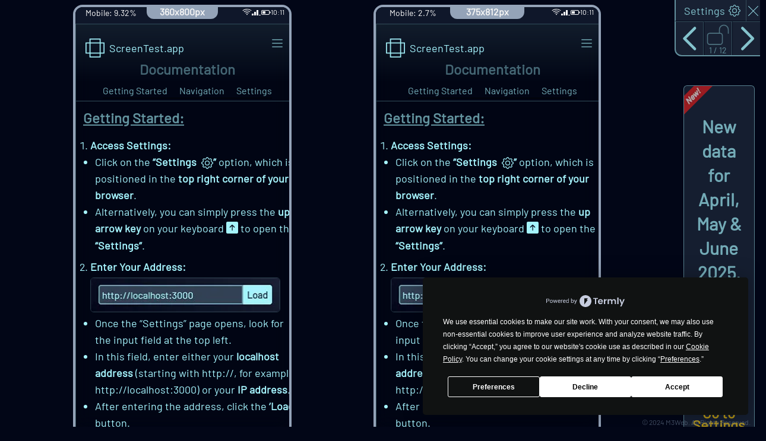

--- FILE ---
content_type: text/html; charset=utf-8
request_url: https://screentest.app/standard/france/
body_size: 24931
content:
<!DOCTYPE html><html lang="en"> <head><meta charset="UTF-8"><meta name="viewport" content="width=device-width"><link rel="icon" type="image/png" href="/favicon.png"><meta name="description" content="Screentest.app is an online tool for web developers, which is used to test a website's responsive design. It is based on the popularity of screen resolutions."><meta name="robots" content="index,follow"><meta property="og:title" content="screentest.app"><meta property="og:description" content="Screentest.app is an online tool for web developers, which is used to test a website's responsive design. It is based on the popularity of screen resolutions."><meta property="og:image" content="https://screentest.app/images/screentest_1920x1080.jpg"><meta property="og:video" content="https://youtu.be/G0P6iAjKqAo"><meta property="og:video:secure_url" content="https://youtu.be/G0P6iAjKqAo"><meta property="og:video:type" content="text/html"><meta property="og:video:width" content="1920"><meta property="og:video:height" content="1080"><link rel="sitemap" href="https://screentest.app/sitemap-index.xml"><meta name="generator" content="Astro v4.4.10"><title>France - Screen Test</title><script type="text/javascript" src="https://app.termly.io/resource-blocker/1c2141c8-b2c9-4c12-b9f1-45713481bbc8?autoBlock=on"></script><!-- Google tag (gtag.js) --><script async src="https://www.googletagmanager.com/gtag/js?id=G-XRBJPYWP7L"></script><link rel="stylesheet" href="/_astro/contact.Cs-iBumK.css" />
<style>@font-face{font-family:Barlow;font-style:normal;font-display:swap;font-weight:400;src:url(/_astro/barlow-vietnamese-400-normal.B8B3d_DU.woff2) format("woff2"),url(/_astro/barlow-vietnamese-400-normal.Dcxa7Lg7.woff) format("woff");unicode-range:U+0102-0103,U+0110-0111,U+0128-0129,U+0168-0169,U+01A0-01A1,U+01AF-01B0,U+0300-0301,U+0303-0304,U+0308-0309,U+0323,U+0329,U+1EA0-1EF9,U+20AB}@font-face{font-family:Barlow;font-style:normal;font-display:swap;font-weight:400;src:url(/_astro/barlow-latin-ext-400-normal.DsA6LmuC.woff2) format("woff2"),url(/_astro/barlow-latin-ext-400-normal.DGsTVCL_.woff) format("woff");unicode-range:U+0100-02AF,U+0304,U+0308,U+0329,U+1E00-1E9F,U+1EF2-1EFF,U+2020,U+20A0-20AB,U+20AD-20C0,U+2113,U+2C60-2C7F,U+A720-A7FF}@font-face{font-family:Barlow;font-style:normal;font-display:swap;font-weight:400;src:url(/_astro/barlow-latin-400-normal.CtwdMZP0.woff2) format("woff2"),url(/_astro/barlow-latin-400-normal.Gqj0RTbC.woff) format("woff");unicode-range:U+0000-00FF,U+0131,U+0152-0153,U+02BB-02BC,U+02C6,U+02DA,U+02DC,U+0304,U+0308,U+0329,U+2000-206F,U+2074,U+20AC,U+2122,U+2191,U+2193,U+2212,U+2215,U+FEFF,U+FFFD}
</style>
<link rel="stylesheet" href="/_astro/argentina.Bax3vyIm.css" />
<style>.theme-switch-wrapper[data-astro-cid-wwbuxyz3]{display:flex;justify-content:center;align-items:top;margin:0 8px}.theme-switch[data-astro-cid-wwbuxyz3]{display:inline-block;height:28px;position:relative;width:140px;border:#a5f3fc 1px solid;border-radius:7px;background-color:#a5f3fc}.theme-switch[data-astro-cid-wwbuxyz3] input[data-astro-cid-wwbuxyz3]{display:none}.slider[data-astro-cid-wwbuxyz3]{background-color:#020617;cursor:pointer;inset:0;position:absolute;transition:.4s;border-radius:6px}.slider[data-astro-cid-wwbuxyz3]:before{background-color:#a5f3fc;bottom:2px;content:"";height:22px;left:2px;position:absolute;transition:.4s;width:22px;border-radius:20%}input[data-astro-cid-wwbuxyz3]:checked+.slider[data-astro-cid-wwbuxyz3]{background-color:transparent}input[data-astro-cid-wwbuxyz3]:checked+.slider[data-astro-cid-wwbuxyz3]:before{transform:translate(84px);background-color:#020617}@media (min-width: 1280px){input[data-astro-cid-wwbuxyz3]:checked+.slider[data-astro-cid-wwbuxyz3]:before{transform:translate(112px);background-color:#020617}}.slider[data-astro-cid-wwbuxyz3] p[data-astro-cid-wwbuxyz3]{position:absolute;transition:opacity .2s ease 0s,transform .35s ease 0s;pointer-events:none;left:0;right:0}.feather-dark[data-astro-cid-wwbuxyz3]{opacity:1;bottom:5px}.feather-light[data-astro-cid-wwbuxyz3]{opacity:0;bottom:5px}input[data-astro-cid-wwbuxyz3]:checked+.slider[data-astro-cid-wwbuxyz3] .feather-dark[data-astro-cid-wwbuxyz3]{opacity:0;transform:translate(-4px)}input[data-astro-cid-wwbuxyz3]:checked+.slider[data-astro-cid-wwbuxyz3] .feather-light[data-astro-cid-wwbuxyz3]{opacity:1;transform:translate(0)}.container[data-astro-cid-o472v5oc]{position:absolute;top:36%;margin:50px 0%;z-index:1}#canv[data-astro-cid-o472v5oc]{position:fixed;top:0;left:0;width:100%}
.colorInput[data-astro-cid-a3j55k76]{padding:0 2px;margin:0;background-color:transparent;width:56px;height:36px;border-bottom:#334155 1px solid}.textOn[data-astro-cid-4xzelz3k]{position:absolute;transform:translate(-50%,-50%);left:30%;top:50%;color:#a5f3fc}.textOff[data-astro-cid-4xzelz3k]{position:absolute;transform:translate(-50%,-50%);left:70%;top:50%;color:#a5f3fc}.switch[data-astro-cid-4xzelz3k]{position:relative;display:inline-block;width:48px;height:32px}.switch[data-astro-cid-4xzelz3k] input[data-astro-cid-4xzelz3k]{opacity:0;width:0;height:0}.slider[data-astro-cid-4xzelz3k]{position:absolute;cursor:pointer;inset:0 0 0 2px;transition:.4s}.slider[data-astro-cid-4xzelz3k]:before{position:absolute;content:"";height:32px;width:10px;left:0;bottom:0;background-color:#a5f3fc;transition:.4s}input[data-astro-cid-4xzelz3k]:checked+.slider[data-astro-cid-4xzelz3k]{background-color:#0f172a}input[data-astro-cid-4xzelz3k]:checked+.slider[data-astro-cid-4xzelz3k]:before{transform:translate(35px)}.slider[data-astro-cid-4xzelz3k].round{border-radius:7px}.slider[data-astro-cid-4xzelz3k].round:before{border-radius:15%}@media (min-width: 1680px){.switch[data-astro-cid-4xzelz3k]{position:relative;display:inline-block;width:48px;height:36px}.slider[data-astro-cid-4xzelz3k]:before{position:absolute;content:"";height:36px;width:10px;left:0;bottom:0;background-color:#a5f3fc;transition:.4s}}.textOn[data-astro-cid-loftcdvg]{position:absolute;transform:translate(-50%,-50%);left:30%;top:50%;color:#a5f3fc}.textOff[data-astro-cid-loftcdvg]{position:absolute;transform:translate(-50%,-50%);left:70%;top:50%;color:#a5f3fc}.switch[data-astro-cid-loftcdvg]{position:relative;display:inline-block;width:48px;height:32px}.switch[data-astro-cid-loftcdvg] input[data-astro-cid-loftcdvg]{opacity:0;width:0;height:0}.slider[data-astro-cid-loftcdvg]{position:absolute;cursor:pointer;inset:0 0 0 2px;transition:.4s}.slider[data-astro-cid-loftcdvg]:before{position:absolute;content:"";height:32px;width:10px;left:0;bottom:0;background-color:#a5f3fc;transition:.4s}input[data-astro-cid-loftcdvg]:checked+.slider[data-astro-cid-loftcdvg]{background-color:#0f172a}input[data-astro-cid-loftcdvg]:checked+.slider[data-astro-cid-loftcdvg]:before{transform:translate(35px)}.slider[data-astro-cid-loftcdvg].round{border-radius:7px}.slider[data-astro-cid-loftcdvg].round:before{border-radius:15%}@media (min-width: 1680px){.switch[data-astro-cid-loftcdvg]{position:relative;display:inline-block;width:48px;height:36px}.slider[data-astro-cid-loftcdvg]:before{position:absolute;content:"";height:36px;width:10px;left:0;bottom:0;background-color:#a5f3fc;transition:.4s}}@keyframes blink{0%{opacity:0}50%{opacity:1}to{opacity:0}}@keyframes disappear{to{visibility:hidden}}@keyframes banerBlink{0%{opacity:0}50%{opacity:1}to{opacity:0}}.banerLink[data-astro-cid-esmeefwr]{animation:banerBlink 1s 3;opacity:0}@keyframes wzrc{0%{opacity:0;transform:scale(0)}80%{opacity:0;transform:scale(0)}to{opacity:1;transform:scale(1)}}.adresaSajta[data-astro-cid-esmeefwr]{animation:wzrc 3.2s}@keyframes baner002{0%{opacity:.7}38%{opacity:.7}40%{opacity:1}45%{opacity:.7}to{opacity:.7}}.banerText[data-astro-cid-esmeefwr]{animation:baner002 10s infinite}@keyframes veliki-link{0%{opacity:.05}50%{opacity:.7}to{opacity:.05}}.vLink[data-astro-cid-esmeefwr]{animation:veliki-link 1.5s infinite}
.tooltipCopy[data-astro-cid-gxdxpstd]{position:relative;display:inline-block;cursor:copy}.tooltipCopy[data-astro-cid-gxdxpstd] .tooltiptext[data-astro-cid-gxdxpstd]{visibility:hidden;width:80px;background-color:#0f172a;color:#a5f3fc;text-align:center;border-radius:6px;padding:5px 0;position:absolute;z-index:1;top:-2px;left:110%}.tooltipCopy[data-astro-cid-gxdxpstd] .tooltipt2[data-astro-cid-gxdxpstd]{visibility:hidden;width:100px;background-color:#0f172a;color:#facc15;text-align:center;border-radius:6px;padding:5px 0;position:absolute;z-index:1;top:-2px;left:110%}.tooltipCopy[data-astro-cid-gxdxpstd] .tooltiptext[data-astro-cid-gxdxpstd]:after{content:"";position:absolute;top:50%;right:100%;margin-top:-2px;border-width:5px;border-style:solid;border-color:transparent #0f172a transparent transparent}.tooltipCopy[data-astro-cid-gxdxpstd] .tooltipt2[data-astro-cid-gxdxpstd]:after{content:"";position:absolute;top:50%;right:100%;margin-top:-2px;border-width:5px;border-style:solid;border-color:transparent #0f172a transparent transparent}.tooltipCopy[data-astro-cid-gxdxpstd]:hover .tooltiptext[data-astro-cid-gxdxpstd]{visibility:visible}
main[data-astro-cid-zisg3hwd]{width:100%}
</style><script type="module" src="/_astro/hoisted.B1r8hJ0r.js"></script>
<script type="module" src="/_astro/page.DoUnMgOd.js"></script></head> <body> <div id="maliEkran" class="absolute inset-0 z-50 hidden flex flex-col items-center justify-center bg-gradient-to-bl from-slate-950 from-10% via-slate-800 via-30% to-slate-950 to-50%"> <div class="w-80 sm:w-1/2 h-min flex flex-col m-auto border-t border-t-slate-500 border-x border-x-slate-700 border-b border-b-slate-700 bg-slate-800 rounded-xl"> <div class="w-full text-cyan-200 text-left"> <h2 class="p-2 text-center text-xl text-cyan-200 font-semibold border-b border-b-slate-950">
Information:
</h2> <div id="infoStart" class="border-t border-t-slate-700 border-b border-b-slate-950"> <p class="p-2 text-base text-center">
Screentest.app is an online tool for web developers. It operates
              on screens with a width larger than 1024px.<br>The recommended
              screen resolution for the best experience is 1920x1080 (Full HD).<br>
Please revisit this website from your computer!
</p> </div> </div> <a target="_blank" href="https://youtu.be/G0P6iAjKqAo" class="text-center text-lg text-cyan-200 border-t border-t-slate-700 leading-none px-2 py-5 hover:bg-slate-700 hover:text-cyan-100 focus:bg-slate-700 focus:text-cyan-100 rounded-b-xl">Short Introduction:
<svg xmlns="http://www.w3.org/2000/svg" width="96" height="96" fill="currentColor" class="mx-auto" viewBox="0 0 16 14"> <path style="fill:#F61C0D;" d="M8.051 1.999h.089c.822.003 4.987.033 6.11.335a2.01 2.01 0 0 1 1.415 1.42c.101.38.172.883.22 1.402l.01.104.022.26.008.104c.065.914.073 1.77.074 1.957v.075c-.001.194-.01 1.108-.082 2.06l-.008.105-.009.104c-.05.572-.124 1.14-.235 1.558a2.01 2.01 0 0 1-1.415 1.42c-1.16.312-5.569.334-6.18.335h-.142c-.309 0-1.587-.006-2.927-.052l-.17-.006-.087-.004-.171-.007-.171-.007c-1.11-.049-2.167-.128-2.654-.26a2.01 2.01 0 0 1-1.415-1.419c-.111-.417-.185-.986-.235-1.558L.09 9.82l-.008-.104A31 31 0 0 1 0 7.68v-.123c.002-.215.01-.958.064-1.778l.007-.103.003-.052.008-.104.022-.26.01-.104c.048-.519.119-1.023.22-1.402a2.01 2.01 0 0 1 1.415-1.42c.487-.13 1.544-.21 2.654-.26l.17-.007.172-.006.086-.003.171-.007A100 100 0 0 1 7.858 2zM6.4 5.209v4.818l4.157-2.408z"></path> </svg><span class="text-base font-thin leading-none">YouTube (1:08 min.)</span> </a> </div> </div> <div id="velikiEkran"> <canvas id="canv" data-astro-cid-o472v5oc></canvas> <div id="matrixLoad" class="container animate-blink" data-astro-cid-o472v5oc> <p class="text-3xl sm:text-5xl lg:text-8xl text-center text-cyan-200 font-extrabold tracking-widest TrebuchetMS" data-astro-cid-o472v5oc>
Loading...
</p> </div>    <main data-page="france" class="flex flex-col h-screen" data-astro-cid-zisg3hwd> <div id="kontejner" class="flex flex-row justify-end" data-astro-cid-zisg3hwd> <div class="flex justify-evenly w-full" data-astro-cid-zisg3hwd> <div data-sirina="377" id="m360x760" class="uredjaj hidden mt-2"> <div id="rezervniInfo" class="relative flex flex-row justify-between items-center mb-1 hidden"> <a href="#h360x760" id="horizontalLink" class="flex flex-row justify-center items-center px-1 hover:text-yellow-400 hover:bg-gradient-to-l hover:from-slate-800 hover:to-transparent h-full"> <div> <svg xmlns="http://www.w3.org/2000/svg" width="30" height="30" fill="currentColor" viewBox="0 0 16 16"> <path d="M1 4.5a1 1 0 0 1 1-1h12a1 1 0 0 1 1 1v6a1 1 0 0 1-1 1H2a1 1 0 0 1-1-1v-6zm-1 6a2 2 0 0 0 2 2h12a2 2 0 0 0 2-2v-6a2 2 0 0 0-2-2H2a2 2 0 0 0-2 2v6z"></path> <path d="M14 7.5a1 1 0 1 0-2 0 1 1 0 0 0 2 0z"></path> </svg> </div> </a> <p class="text-sm pr-0.5">
Mobile: 1.01%
</p> <h2 class="text-sm leading-none font-bold"> 360x760 </h2> <h2 class="text-sm leading-none pr-0.5">
Scale: <span id="scaleInfo1" class="font-bold">1</span> </h2> <div id="ffHideR" class="flex flex-row justify-end items-center h-full pr-1"> <div> <p class="text-sm mr-px">Fix</p> </div> <div class="flex justify-center items-center" x-data="{toggleFix: '0'}"> <div class="relative rounded-full w-10 h-5 transition duration-200 ease-linear" :class="[toggleFix === '1' ? 'bg-red-600' : 'bg-white/50']"> <label for="tFm360x760R" class="absolute left-0 bg-neutral-100 border-2 mb-2 w-5 h-5 rounded-full transition transform duration-100 ease-linear" :class="[toggleFix === '1' ? 'translate-x-full border-red-600' : 'translate-x-0 border-slate-900']"></label> <input data-fix="m360x760" type="checkbox" id="tFm360x760R" name="tFm360x760R" class="appearance-none w-full h-full active:outline-none focus:outline-none cursor-pointer" @click="toggleFix === '0' ? toggleFix = '1' : toggleFix = '0'"> </div> </div> </div> </div> <div id="cardMob"> <div id="roundedBorder" style="width: 368px; height: 768px; overflow: hidden;"> <div id="snBar" class="flex flex-row justify-between h-[3.5%] shadow-inner"> <div class="basis-1/3 leading-none"> <p class="text-sm text-center">
Mobile: 1.01%
</p> </div> <div class="basis-1/3"> <h2 class="cardSP text-base leading-none pb-1 text-center font-bold rounded-b-xl"> 360x760px
</h2> </div> <div class="basis-1/3"> <div class="flex flex-row justify-end mr-2"> <div id="wifi"> <svg xmlns="http://www.w3.org/2000/svg" width="16" height="16" fill="currentColor" class="bi bi-wifi" viewBox="0 0 16 16"> <path d="M15.384 6.115a.485.485 0 0 0-.047-.736A12.444 12.444 0 0 0 8 3C5.259 3 2.723 3.882.663 5.379a.485.485 0 0 0-.048.736.518.518 0 0 0 .668.05A11.448 11.448 0 0 1 8 4c2.507 0 4.827.802 6.716 2.164.205.148.49.13.668-.049z"></path> <path d="M13.229 8.271a.482.482 0 0 0-.063-.745A9.455 9.455 0 0 0 8 6c-1.905 0-3.68.56-5.166 1.526a.48.48 0 0 0-.063.745.525.525 0 0 0 .652.065A8.46 8.46 0 0 1 8 7a8.46 8.46 0 0 1 4.576 1.336c.206.132.48.108.653-.065zm-2.183 2.183c.226-.226.185-.605-.1-.75A6.473 6.473 0 0 0 8 9c-1.06 0-2.062.254-2.946.704-.285.145-.326.524-.1.75l.015.015c.16.16.407.19.611.09A5.478 5.478 0 0 1 8 10c.868 0 1.69.201 2.42.56.203.1.45.07.61-.091l.016-.015zM9.06 12.44c.196-.196.198-.52-.04-.66A1.99 1.99 0 0 0 8 11.5a1.99 1.99 0 0 0-1.02.28c-.238.14-.236.464-.04.66l.706.706a.5.5 0 0 0 .707 0l.707-.707z"></path> </svg> </div> <div id="reception"> <svg xmlns="http://www.w3.org/2000/svg" width="16" height="16" fill="currentColor" class="bi bi-reception-3" viewBox="0 0 16 16"> <path d="M0 11.5a.5.5 0 0 1 .5-.5h2a.5.5 0 0 1 .5.5v2a.5.5 0 0 1-.5.5h-2a.5.5 0 0 1-.5-.5v-2zm4-3a.5.5 0 0 1 .5-.5h2a.5.5 0 0 1 .5.5v5a.5.5 0 0 1-.5.5h-2a.5.5 0 0 1-.5-.5v-5zm4-3a.5.5 0 0 1 .5-.5h2a.5.5 0 0 1 .5.5v8a.5.5 0 0 1-.5.5h-2a.5.5 0 0 1-.5-.5v-8zm4 8a.5.5 0 0 1 .5-.5h2a.5.5 0 0 1 0 1h-2a.5.5 0 0 1-.5-.5z"></path> </svg> </div> <div id="battery"> <svg xmlns="http://www.w3.org/2000/svg" width="16" height="16" fill="currentColor" class="bi bi-battery-half" viewBox="0 -1 16 16"> <path d="M2 6h5v4H2V6z"></path> <path d="M2 4a2 2 0 0 0-2 2v4a2 2 0 0 0 2 2h10a2 2 0 0 0 2-2V6a2 2 0 0 0-2-2H2zm10 1a1 1 0 0 1 1 1v4a1 1 0 0 1-1 1H2a1 1 0 0 1-1-1V6a1 1 0 0 1 1-1h10zm4 3a1.5 1.5 0 0 1-1.5 1.5v-3A1.5 1.5 0 0 1 16 8z"></path> </svg> </div> <div class="text-xs" id="time" x-data="{ time: new Date().toLocaleTimeString([], { hour: '2-digit', minute: '2-digit', hour12: false }) }" x-text="time"></div> </div> </div> </div> <iframe id="localHost" data-fullHeight="760" width="377" height="695" title="360x760" style="overflow-x: hidden;"></iframe> <div id="snBar" class="h-[5%] shadow-inner flex flex-row justify-between"> <div> <a href="#h360x760" id="horizontalLink" class="flex flex-row justify-start items-center hover:text-yellow-400 hover:bg-slate-800 h-full px-1"> <div> <p class="text-sm mr-1 mb-1">Horizontal</p> </div> <div> <svg xmlns="http://www.w3.org/2000/svg" width="30" height="30" fill="currentColor" viewBox="0 0 16 16" class="mb-1"> <path d="M1 4.5a1 1 0 0 1 1-1h12a1 1 0 0 1 1 1v6a1 1 0 0 1-1 1H2a1 1 0 0 1-1-1v-6zm-1 6a2 2 0 0 0 2 2h12a2 2 0 0 0 2-2v-6a2 2 0 0 0-2-2H2a2 2 0 0 0-2 2v6z"></path> <path d="M14 7.5a1 1 0 1 0-2 0 1 1 0 0 0 2 0z"></path> </svg> </div> </a> </div> <div class="flex justify-center items-center mx-2"> <h2 class="text-base leading-none">
Scale: <span id="scaleInfo2" class="font-bold">1</span> </h2> </div> <div id="ffHide" class="flex flex-row justify-end items-center h-full pr-1"> <div> <p class="text-sm mr-1 mb-1">Fix width</p> </div> <div class="flex justify-center items-center" x-data="{toggleFix: '0'}"> <div class="relative rounded-full w-[46px] h-6 transition duration-200 ease-linear border border-white" :class="[toggleFix === '1' ? 'bg-red-600' : 'bg-slate-900/40']"> <label for="tFm360x760" class="absolute left-0 bg-neutral-100 border-2 mb-2 w-[22px] h-[22px] rounded-full transition transform duration-100 ease-linear" :class="[toggleFix === '1' ? 'translate-x-full border-red-600' : 'translate-x-0 border-slate-900/40']"></label> <input data-fix="m360x760" type="checkbox" id="tFm360x760" name="tFm360x760" class="appearance-none w-full h-full active:outline-none focus:outline-none cursor-pointer" @click="toggleFix === '0' ? toggleFix = '1' : toggleFix = '0'"> </div> </div> </div> </div> </div> </div> </div><div data-sirina="377" id="m360x780" class="uredjaj hidden mt-2"> <div id="rezervniInfo" class="relative flex flex-row justify-between items-center mb-1 hidden"> <a href="#h360x780" id="horizontalLink" class="flex flex-row justify-center items-center px-1 hover:text-yellow-400 hover:bg-gradient-to-l hover:from-slate-800 hover:to-transparent h-full"> <div> <svg xmlns="http://www.w3.org/2000/svg" width="30" height="30" fill="currentColor" viewBox="0 0 16 16"> <path d="M1 4.5a1 1 0 0 1 1-1h12a1 1 0 0 1 1 1v6a1 1 0 0 1-1 1H2a1 1 0 0 1-1-1v-6zm-1 6a2 2 0 0 0 2 2h12a2 2 0 0 0 2-2v-6a2 2 0 0 0-2-2H2a2 2 0 0 0-2 2v6z"></path> <path d="M14 7.5a1 1 0 1 0-2 0 1 1 0 0 0 2 0z"></path> </svg> </div> </a> <p class="text-sm pr-0.5">
Mobile: 5.17%
</p> <h2 class="text-sm leading-none font-bold"> 360x780 </h2> <h2 class="text-sm leading-none pr-0.5">
Scale: <span id="scaleInfo1" class="font-bold">1</span> </h2> <div id="ffHideR" class="flex flex-row justify-end items-center h-full pr-1"> <div> <p class="text-sm mr-px">Fix</p> </div> <div class="flex justify-center items-center" x-data="{toggleFix: '0'}"> <div class="relative rounded-full w-10 h-5 transition duration-200 ease-linear" :class="[toggleFix === '1' ? 'bg-red-600' : 'bg-white/50']"> <label for="tFm360x780R" class="absolute left-0 bg-neutral-100 border-2 mb-2 w-5 h-5 rounded-full transition transform duration-100 ease-linear" :class="[toggleFix === '1' ? 'translate-x-full border-red-600' : 'translate-x-0 border-slate-900']"></label> <input data-fix="m360x780" type="checkbox" id="tFm360x780R" name="tFm360x780R" class="appearance-none w-full h-full active:outline-none focus:outline-none cursor-pointer" @click="toggleFix === '0' ? toggleFix = '1' : toggleFix = '0'"> </div> </div> </div> </div> <div id="cardMob"> <div id="roundedBorder" style="width: 368px; height: 788px; overflow: hidden;"> <div id="snBar" class="flex flex-row justify-between h-[3.5%] shadow-inner"> <div class="basis-1/3 leading-none"> <p class="text-sm text-center">
Mobile: 5.17%
</p> </div> <div class="basis-1/3"> <h2 class="cardSP text-base leading-none pb-1 text-center font-bold rounded-b-xl"> 360x780px
</h2> </div> <div class="basis-1/3"> <div class="flex flex-row justify-end mr-2"> <div id="wifi"> <svg xmlns="http://www.w3.org/2000/svg" width="16" height="16" fill="currentColor" class="bi bi-wifi" viewBox="0 0 16 16"> <path d="M15.384 6.115a.485.485 0 0 0-.047-.736A12.444 12.444 0 0 0 8 3C5.259 3 2.723 3.882.663 5.379a.485.485 0 0 0-.048.736.518.518 0 0 0 .668.05A11.448 11.448 0 0 1 8 4c2.507 0 4.827.802 6.716 2.164.205.148.49.13.668-.049z"></path> <path d="M13.229 8.271a.482.482 0 0 0-.063-.745A9.455 9.455 0 0 0 8 6c-1.905 0-3.68.56-5.166 1.526a.48.48 0 0 0-.063.745.525.525 0 0 0 .652.065A8.46 8.46 0 0 1 8 7a8.46 8.46 0 0 1 4.576 1.336c.206.132.48.108.653-.065zm-2.183 2.183c.226-.226.185-.605-.1-.75A6.473 6.473 0 0 0 8 9c-1.06 0-2.062.254-2.946.704-.285.145-.326.524-.1.75l.015.015c.16.16.407.19.611.09A5.478 5.478 0 0 1 8 10c.868 0 1.69.201 2.42.56.203.1.45.07.61-.091l.016-.015zM9.06 12.44c.196-.196.198-.52-.04-.66A1.99 1.99 0 0 0 8 11.5a1.99 1.99 0 0 0-1.02.28c-.238.14-.236.464-.04.66l.706.706a.5.5 0 0 0 .707 0l.707-.707z"></path> </svg> </div> <div id="reception"> <svg xmlns="http://www.w3.org/2000/svg" width="16" height="16" fill="currentColor" class="bi bi-reception-3" viewBox="0 0 16 16"> <path d="M0 11.5a.5.5 0 0 1 .5-.5h2a.5.5 0 0 1 .5.5v2a.5.5 0 0 1-.5.5h-2a.5.5 0 0 1-.5-.5v-2zm4-3a.5.5 0 0 1 .5-.5h2a.5.5 0 0 1 .5.5v5a.5.5 0 0 1-.5.5h-2a.5.5 0 0 1-.5-.5v-5zm4-3a.5.5 0 0 1 .5-.5h2a.5.5 0 0 1 .5.5v8a.5.5 0 0 1-.5.5h-2a.5.5 0 0 1-.5-.5v-8zm4 8a.5.5 0 0 1 .5-.5h2a.5.5 0 0 1 0 1h-2a.5.5 0 0 1-.5-.5z"></path> </svg> </div> <div id="battery"> <svg xmlns="http://www.w3.org/2000/svg" width="16" height="16" fill="currentColor" class="bi bi-battery-half" viewBox="0 -1 16 16"> <path d="M2 6h5v4H2V6z"></path> <path d="M2 4a2 2 0 0 0-2 2v4a2 2 0 0 0 2 2h10a2 2 0 0 0 2-2V6a2 2 0 0 0-2-2H2zm10 1a1 1 0 0 1 1 1v4a1 1 0 0 1-1 1H2a1 1 0 0 1-1-1V6a1 1 0 0 1 1-1h10zm4 3a1.5 1.5 0 0 1-1.5 1.5v-3A1.5 1.5 0 0 1 16 8z"></path> </svg> </div> <div class="text-xs" id="time" x-data="{ time: new Date().toLocaleTimeString([], { hour: '2-digit', minute: '2-digit', hour12: false }) }" x-text="time"></div> </div> </div> </div> <iframe id="localHost" data-fullHeight="780" width="377" height="714" title="360x780" style="overflow-x: hidden;"></iframe> <div id="snBar" class="h-[5%] shadow-inner flex flex-row justify-between"> <div> <a href="#h360x780" id="horizontalLink" class="flex flex-row justify-start items-center hover:text-yellow-400 hover:bg-slate-800 h-full px-1"> <div> <p class="text-sm mr-1 mb-1">Horizontal</p> </div> <div> <svg xmlns="http://www.w3.org/2000/svg" width="30" height="30" fill="currentColor" viewBox="0 0 16 16" class="mb-1"> <path d="M1 4.5a1 1 0 0 1 1-1h12a1 1 0 0 1 1 1v6a1 1 0 0 1-1 1H2a1 1 0 0 1-1-1v-6zm-1 6a2 2 0 0 0 2 2h12a2 2 0 0 0 2-2v-6a2 2 0 0 0-2-2H2a2 2 0 0 0-2 2v6z"></path> <path d="M14 7.5a1 1 0 1 0-2 0 1 1 0 0 0 2 0z"></path> </svg> </div> </a> </div> <div class="flex justify-center items-center mx-2"> <h2 class="text-base leading-none">
Scale: <span id="scaleInfo2" class="font-bold">1</span> </h2> </div> <div id="ffHide" class="flex flex-row justify-end items-center h-full pr-1"> <div> <p class="text-sm mr-1 mb-1">Fix width</p> </div> <div class="flex justify-center items-center" x-data="{toggleFix: '0'}"> <div class="relative rounded-full w-[46px] h-6 transition duration-200 ease-linear border border-white" :class="[toggleFix === '1' ? 'bg-red-600' : 'bg-slate-900/40']"> <label for="tFm360x780" class="absolute left-0 bg-neutral-100 border-2 mb-2 w-[22px] h-[22px] rounded-full transition transform duration-100 ease-linear" :class="[toggleFix === '1' ? 'translate-x-full border-red-600' : 'translate-x-0 border-slate-900/40']"></label> <input data-fix="m360x780" type="checkbox" id="tFm360x780" name="tFm360x780" class="appearance-none w-full h-full active:outline-none focus:outline-none cursor-pointer" @click="toggleFix === '0' ? toggleFix = '1' : toggleFix = '0'"> </div> </div> </div> </div> </div> </div> </div><div data-sirina="377" id="m360x800" class="uredjaj hidden mt-2"> <div id="rezervniInfo" class="relative flex flex-row justify-between items-center mb-1 hidden"> <a href="#h360x800" id="horizontalLink" class="flex flex-row justify-center items-center px-1 hover:text-yellow-400 hover:bg-gradient-to-l hover:from-slate-800 hover:to-transparent h-full"> <div> <svg xmlns="http://www.w3.org/2000/svg" width="30" height="30" fill="currentColor" viewBox="0 0 16 16"> <path d="M1 4.5a1 1 0 0 1 1-1h12a1 1 0 0 1 1 1v6a1 1 0 0 1-1 1H2a1 1 0 0 1-1-1v-6zm-1 6a2 2 0 0 0 2 2h12a2 2 0 0 0 2-2v-6a2 2 0 0 0-2-2H2a2 2 0 0 0-2 2v6z"></path> <path d="M14 7.5a1 1 0 1 0-2 0 1 1 0 0 0 2 0z"></path> </svg> </div> </a> <p class="text-sm pr-0.5">
Mobile: 9.32%
</p> <h2 class="text-sm leading-none font-bold"> 360x800 </h2> <h2 class="text-sm leading-none pr-0.5">
Scale: <span id="scaleInfo1" class="font-bold">1</span> </h2> <div id="ffHideR" class="flex flex-row justify-end items-center h-full pr-1"> <div> <p class="text-sm mr-px">Fix</p> </div> <div class="flex justify-center items-center" x-data="{toggleFix: '0'}"> <div class="relative rounded-full w-10 h-5 transition duration-200 ease-linear" :class="[toggleFix === '1' ? 'bg-red-600' : 'bg-white/50']"> <label for="tFm360x800R" class="absolute left-0 bg-neutral-100 border-2 mb-2 w-5 h-5 rounded-full transition transform duration-100 ease-linear" :class="[toggleFix === '1' ? 'translate-x-full border-red-600' : 'translate-x-0 border-slate-900']"></label> <input data-fix="m360x800" type="checkbox" id="tFm360x800R" name="tFm360x800R" class="appearance-none w-full h-full active:outline-none focus:outline-none cursor-pointer" @click="toggleFix === '0' ? toggleFix = '1' : toggleFix = '0'"> </div> </div> </div> </div> <div id="cardMob"> <div id="roundedBorder" style="width: 368px; height: 808px; overflow: hidden;"> <div id="snBar" class="flex flex-row justify-between h-[3.5%] shadow-inner"> <div class="basis-1/3 leading-none"> <p class="text-sm text-center">
Mobile: 9.32%
</p> </div> <div class="basis-1/3"> <h2 class="cardSP text-base leading-none pb-1 text-center font-bold rounded-b-xl"> 360x800px
</h2> </div> <div class="basis-1/3"> <div class="flex flex-row justify-end mr-2"> <div id="wifi"> <svg xmlns="http://www.w3.org/2000/svg" width="16" height="16" fill="currentColor" class="bi bi-wifi" viewBox="0 0 16 16"> <path d="M15.384 6.115a.485.485 0 0 0-.047-.736A12.444 12.444 0 0 0 8 3C5.259 3 2.723 3.882.663 5.379a.485.485 0 0 0-.048.736.518.518 0 0 0 .668.05A11.448 11.448 0 0 1 8 4c2.507 0 4.827.802 6.716 2.164.205.148.49.13.668-.049z"></path> <path d="M13.229 8.271a.482.482 0 0 0-.063-.745A9.455 9.455 0 0 0 8 6c-1.905 0-3.68.56-5.166 1.526a.48.48 0 0 0-.063.745.525.525 0 0 0 .652.065A8.46 8.46 0 0 1 8 7a8.46 8.46 0 0 1 4.576 1.336c.206.132.48.108.653-.065zm-2.183 2.183c.226-.226.185-.605-.1-.75A6.473 6.473 0 0 0 8 9c-1.06 0-2.062.254-2.946.704-.285.145-.326.524-.1.75l.015.015c.16.16.407.19.611.09A5.478 5.478 0 0 1 8 10c.868 0 1.69.201 2.42.56.203.1.45.07.61-.091l.016-.015zM9.06 12.44c.196-.196.198-.52-.04-.66A1.99 1.99 0 0 0 8 11.5a1.99 1.99 0 0 0-1.02.28c-.238.14-.236.464-.04.66l.706.706a.5.5 0 0 0 .707 0l.707-.707z"></path> </svg> </div> <div id="reception"> <svg xmlns="http://www.w3.org/2000/svg" width="16" height="16" fill="currentColor" class="bi bi-reception-3" viewBox="0 0 16 16"> <path d="M0 11.5a.5.5 0 0 1 .5-.5h2a.5.5 0 0 1 .5.5v2a.5.5 0 0 1-.5.5h-2a.5.5 0 0 1-.5-.5v-2zm4-3a.5.5 0 0 1 .5-.5h2a.5.5 0 0 1 .5.5v5a.5.5 0 0 1-.5.5h-2a.5.5 0 0 1-.5-.5v-5zm4-3a.5.5 0 0 1 .5-.5h2a.5.5 0 0 1 .5.5v8a.5.5 0 0 1-.5.5h-2a.5.5 0 0 1-.5-.5v-8zm4 8a.5.5 0 0 1 .5-.5h2a.5.5 0 0 1 0 1h-2a.5.5 0 0 1-.5-.5z"></path> </svg> </div> <div id="battery"> <svg xmlns="http://www.w3.org/2000/svg" width="16" height="16" fill="currentColor" class="bi bi-battery-half" viewBox="0 -1 16 16"> <path d="M2 6h5v4H2V6z"></path> <path d="M2 4a2 2 0 0 0-2 2v4a2 2 0 0 0 2 2h10a2 2 0 0 0 2-2V6a2 2 0 0 0-2-2H2zm10 1a1 1 0 0 1 1 1v4a1 1 0 0 1-1 1H2a1 1 0 0 1-1-1V6a1 1 0 0 1 1-1h10zm4 3a1.5 1.5 0 0 1-1.5 1.5v-3A1.5 1.5 0 0 1 16 8z"></path> </svg> </div> <div class="text-xs" id="time" x-data="{ time: new Date().toLocaleTimeString([], { hour: '2-digit', minute: '2-digit', hour12: false }) }" x-text="time"></div> </div> </div> </div> <iframe id="localHost" data-fullHeight="800" width="377" height="732" title="360x800" style="overflow-x: hidden;"></iframe> <div id="snBar" class="h-[5%] shadow-inner flex flex-row justify-between"> <div> <a href="#h360x800" id="horizontalLink" class="flex flex-row justify-start items-center hover:text-yellow-400 hover:bg-slate-800 h-full px-1"> <div> <p class="text-sm mr-1 mb-1">Horizontal</p> </div> <div> <svg xmlns="http://www.w3.org/2000/svg" width="30" height="30" fill="currentColor" viewBox="0 0 16 16" class="mb-1"> <path d="M1 4.5a1 1 0 0 1 1-1h12a1 1 0 0 1 1 1v6a1 1 0 0 1-1 1H2a1 1 0 0 1-1-1v-6zm-1 6a2 2 0 0 0 2 2h12a2 2 0 0 0 2-2v-6a2 2 0 0 0-2-2H2a2 2 0 0 0-2 2v6z"></path> <path d="M14 7.5a1 1 0 1 0-2 0 1 1 0 0 0 2 0z"></path> </svg> </div> </a> </div> <div class="flex justify-center items-center mx-2"> <h2 class="text-base leading-none">
Scale: <span id="scaleInfo2" class="font-bold">1</span> </h2> </div> <div id="ffHide" class="flex flex-row justify-end items-center h-full pr-1"> <div> <p class="text-sm mr-1 mb-1">Fix width</p> </div> <div class="flex justify-center items-center" x-data="{toggleFix: '0'}"> <div class="relative rounded-full w-[46px] h-6 transition duration-200 ease-linear border border-white" :class="[toggleFix === '1' ? 'bg-red-600' : 'bg-slate-900/40']"> <label for="tFm360x800" class="absolute left-0 bg-neutral-100 border-2 mb-2 w-[22px] h-[22px] rounded-full transition transform duration-100 ease-linear" :class="[toggleFix === '1' ? 'translate-x-full border-red-600' : 'translate-x-0 border-slate-900/40']"></label> <input data-fix="m360x800" type="checkbox" id="tFm360x800" name="tFm360x800" class="appearance-none w-full h-full active:outline-none focus:outline-none cursor-pointer" @click="toggleFix === '0' ? toggleFix = '1' : toggleFix = '0'"> </div> </div> </div> </div> </div> </div> </div><div data-sirina="377" id="m360x806" class="uredjaj hidden mt-2"> <div id="rezervniInfo" class="relative flex flex-row justify-between items-center mb-1 hidden"> <a href="#h360x806" id="horizontalLink" class="flex flex-row justify-center items-center px-1 hover:text-yellow-400 hover:bg-gradient-to-l hover:from-slate-800 hover:to-transparent h-full"> <div> <svg xmlns="http://www.w3.org/2000/svg" width="30" height="30" fill="currentColor" viewBox="0 0 16 16"> <path d="M1 4.5a1 1 0 0 1 1-1h12a1 1 0 0 1 1 1v6a1 1 0 0 1-1 1H2a1 1 0 0 1-1-1v-6zm-1 6a2 2 0 0 0 2 2h12a2 2 0 0 0 2-2v-6a2 2 0 0 0-2-2H2a2 2 0 0 0-2 2v6z"></path> <path d="M14 7.5a1 1 0 1 0-2 0 1 1 0 0 0 2 0z"></path> </svg> </div> </a> <p class="text-sm pr-0.5">
Mobile: 1.54%
</p> <h2 class="text-sm leading-none font-bold"> 360x806 </h2> <h2 class="text-sm leading-none pr-0.5">
Scale: <span id="scaleInfo1" class="font-bold">1</span> </h2> <div id="ffHideR" class="flex flex-row justify-end items-center h-full pr-1"> <div> <p class="text-sm mr-px">Fix</p> </div> <div class="flex justify-center items-center" x-data="{toggleFix: '0'}"> <div class="relative rounded-full w-10 h-5 transition duration-200 ease-linear" :class="[toggleFix === '1' ? 'bg-red-600' : 'bg-white/50']"> <label for="tFm360x806R" class="absolute left-0 bg-neutral-100 border-2 mb-2 w-5 h-5 rounded-full transition transform duration-100 ease-linear" :class="[toggleFix === '1' ? 'translate-x-full border-red-600' : 'translate-x-0 border-slate-900']"></label> <input data-fix="m360x806" type="checkbox" id="tFm360x806R" name="tFm360x806R" class="appearance-none w-full h-full active:outline-none focus:outline-none cursor-pointer" @click="toggleFix === '0' ? toggleFix = '1' : toggleFix = '0'"> </div> </div> </div> </div> <div id="cardMob"> <div id="roundedBorder" style="width: 368px; height: 814px; overflow: hidden;"> <div id="snBar" class="flex flex-row justify-between h-[3.5%] shadow-inner"> <div class="basis-1/3 leading-none"> <p class="text-sm text-center">
Mobile: 1.54%
</p> </div> <div class="basis-1/3"> <h2 class="cardSP text-base leading-none pb-1 text-center font-bold rounded-b-xl"> 360x806px
</h2> </div> <div class="basis-1/3"> <div class="flex flex-row justify-end mr-2"> <div id="wifi"> <svg xmlns="http://www.w3.org/2000/svg" width="16" height="16" fill="currentColor" class="bi bi-wifi" viewBox="0 0 16 16"> <path d="M15.384 6.115a.485.485 0 0 0-.047-.736A12.444 12.444 0 0 0 8 3C5.259 3 2.723 3.882.663 5.379a.485.485 0 0 0-.048.736.518.518 0 0 0 .668.05A11.448 11.448 0 0 1 8 4c2.507 0 4.827.802 6.716 2.164.205.148.49.13.668-.049z"></path> <path d="M13.229 8.271a.482.482 0 0 0-.063-.745A9.455 9.455 0 0 0 8 6c-1.905 0-3.68.56-5.166 1.526a.48.48 0 0 0-.063.745.525.525 0 0 0 .652.065A8.46 8.46 0 0 1 8 7a8.46 8.46 0 0 1 4.576 1.336c.206.132.48.108.653-.065zm-2.183 2.183c.226-.226.185-.605-.1-.75A6.473 6.473 0 0 0 8 9c-1.06 0-2.062.254-2.946.704-.285.145-.326.524-.1.75l.015.015c.16.16.407.19.611.09A5.478 5.478 0 0 1 8 10c.868 0 1.69.201 2.42.56.203.1.45.07.61-.091l.016-.015zM9.06 12.44c.196-.196.198-.52-.04-.66A1.99 1.99 0 0 0 8 11.5a1.99 1.99 0 0 0-1.02.28c-.238.14-.236.464-.04.66l.706.706a.5.5 0 0 0 .707 0l.707-.707z"></path> </svg> </div> <div id="reception"> <svg xmlns="http://www.w3.org/2000/svg" width="16" height="16" fill="currentColor" class="bi bi-reception-3" viewBox="0 0 16 16"> <path d="M0 11.5a.5.5 0 0 1 .5-.5h2a.5.5 0 0 1 .5.5v2a.5.5 0 0 1-.5.5h-2a.5.5 0 0 1-.5-.5v-2zm4-3a.5.5 0 0 1 .5-.5h2a.5.5 0 0 1 .5.5v5a.5.5 0 0 1-.5.5h-2a.5.5 0 0 1-.5-.5v-5zm4-3a.5.5 0 0 1 .5-.5h2a.5.5 0 0 1 .5.5v8a.5.5 0 0 1-.5.5h-2a.5.5 0 0 1-.5-.5v-8zm4 8a.5.5 0 0 1 .5-.5h2a.5.5 0 0 1 0 1h-2a.5.5 0 0 1-.5-.5z"></path> </svg> </div> <div id="battery"> <svg xmlns="http://www.w3.org/2000/svg" width="16" height="16" fill="currentColor" class="bi bi-battery-half" viewBox="0 -1 16 16"> <path d="M2 6h5v4H2V6z"></path> <path d="M2 4a2 2 0 0 0-2 2v4a2 2 0 0 0 2 2h10a2 2 0 0 0 2-2V6a2 2 0 0 0-2-2H2zm10 1a1 1 0 0 1 1 1v4a1 1 0 0 1-1 1H2a1 1 0 0 1-1-1V6a1 1 0 0 1 1-1h10zm4 3a1.5 1.5 0 0 1-1.5 1.5v-3A1.5 1.5 0 0 1 16 8z"></path> </svg> </div> <div class="text-xs" id="time" x-data="{ time: new Date().toLocaleTimeString([], { hour: '2-digit', minute: '2-digit', hour12: false }) }" x-text="time"></div> </div> </div> </div> <iframe id="localHost" data-fullHeight="806" width="377" height="737" title="360x806" style="overflow-x: hidden;"></iframe> <div id="snBar" class="h-[5%] shadow-inner flex flex-row justify-between"> <div> <a href="#h360x806" id="horizontalLink" class="flex flex-row justify-start items-center hover:text-yellow-400 hover:bg-slate-800 h-full px-1"> <div> <p class="text-sm mr-1 mb-1">Horizontal</p> </div> <div> <svg xmlns="http://www.w3.org/2000/svg" width="30" height="30" fill="currentColor" viewBox="0 0 16 16" class="mb-1"> <path d="M1 4.5a1 1 0 0 1 1-1h12a1 1 0 0 1 1 1v6a1 1 0 0 1-1 1H2a1 1 0 0 1-1-1v-6zm-1 6a2 2 0 0 0 2 2h12a2 2 0 0 0 2-2v-6a2 2 0 0 0-2-2H2a2 2 0 0 0-2 2v6z"></path> <path d="M14 7.5a1 1 0 1 0-2 0 1 1 0 0 0 2 0z"></path> </svg> </div> </a> </div> <div class="flex justify-center items-center mx-2"> <h2 class="text-base leading-none">
Scale: <span id="scaleInfo2" class="font-bold">1</span> </h2> </div> <div id="ffHide" class="flex flex-row justify-end items-center h-full pr-1"> <div> <p class="text-sm mr-1 mb-1">Fix width</p> </div> <div class="flex justify-center items-center" x-data="{toggleFix: '0'}"> <div class="relative rounded-full w-[46px] h-6 transition duration-200 ease-linear border border-white" :class="[toggleFix === '1' ? 'bg-red-600' : 'bg-slate-900/40']"> <label for="tFm360x806" class="absolute left-0 bg-neutral-100 border-2 mb-2 w-[22px] h-[22px] rounded-full transition transform duration-100 ease-linear" :class="[toggleFix === '1' ? 'translate-x-full border-red-600' : 'translate-x-0 border-slate-900/40']"></label> <input data-fix="m360x806" type="checkbox" id="tFm360x806" name="tFm360x806" class="appearance-none w-full h-full active:outline-none focus:outline-none cursor-pointer" @click="toggleFix === '0' ? toggleFix = '1' : toggleFix = '0'"> </div> </div> </div> </div> </div> </div> </div><div data-sirina="377" id="m360x820" class="uredjaj hidden mt-2"> <div id="rezervniInfo" class="relative flex flex-row justify-between items-center mb-1 hidden"> <a href="#h360x820" id="horizontalLink" class="flex flex-row justify-center items-center px-1 hover:text-yellow-400 hover:bg-gradient-to-l hover:from-slate-800 hover:to-transparent h-full"> <div> <svg xmlns="http://www.w3.org/2000/svg" width="30" height="30" fill="currentColor" viewBox="0 0 16 16"> <path d="M1 4.5a1 1 0 0 1 1-1h12a1 1 0 0 1 1 1v6a1 1 0 0 1-1 1H2a1 1 0 0 1-1-1v-6zm-1 6a2 2 0 0 0 2 2h12a2 2 0 0 0 2-2v-6a2 2 0 0 0-2-2H2a2 2 0 0 0-2 2v6z"></path> <path d="M14 7.5a1 1 0 1 0-2 0 1 1 0 0 0 2 0z"></path> </svg> </div> </a> <p class="text-sm pr-0.5">
Mobile: 1.14%
</p> <h2 class="text-sm leading-none font-bold"> 360x820 </h2> <h2 class="text-sm leading-none pr-0.5">
Scale: <span id="scaleInfo1" class="font-bold">1</span> </h2> <div id="ffHideR" class="flex flex-row justify-end items-center h-full pr-1"> <div> <p class="text-sm mr-px">Fix</p> </div> <div class="flex justify-center items-center" x-data="{toggleFix: '0'}"> <div class="relative rounded-full w-10 h-5 transition duration-200 ease-linear" :class="[toggleFix === '1' ? 'bg-red-600' : 'bg-white/50']"> <label for="tFm360x820R" class="absolute left-0 bg-neutral-100 border-2 mb-2 w-5 h-5 rounded-full transition transform duration-100 ease-linear" :class="[toggleFix === '1' ? 'translate-x-full border-red-600' : 'translate-x-0 border-slate-900']"></label> <input data-fix="m360x820" type="checkbox" id="tFm360x820R" name="tFm360x820R" class="appearance-none w-full h-full active:outline-none focus:outline-none cursor-pointer" @click="toggleFix === '0' ? toggleFix = '1' : toggleFix = '0'"> </div> </div> </div> </div> <div id="cardMob"> <div id="roundedBorder" style="width: 368px; height: 828px; overflow: hidden;"> <div id="snBar" class="flex flex-row justify-between h-[3.5%] shadow-inner"> <div class="basis-1/3 leading-none"> <p class="text-sm text-center">
Mobile: 1.14%
</p> </div> <div class="basis-1/3"> <h2 class="cardSP text-base leading-none pb-1 text-center font-bold rounded-b-xl"> 360x820px
</h2> </div> <div class="basis-1/3"> <div class="flex flex-row justify-end mr-2"> <div id="wifi"> <svg xmlns="http://www.w3.org/2000/svg" width="16" height="16" fill="currentColor" class="bi bi-wifi" viewBox="0 0 16 16"> <path d="M15.384 6.115a.485.485 0 0 0-.047-.736A12.444 12.444 0 0 0 8 3C5.259 3 2.723 3.882.663 5.379a.485.485 0 0 0-.048.736.518.518 0 0 0 .668.05A11.448 11.448 0 0 1 8 4c2.507 0 4.827.802 6.716 2.164.205.148.49.13.668-.049z"></path> <path d="M13.229 8.271a.482.482 0 0 0-.063-.745A9.455 9.455 0 0 0 8 6c-1.905 0-3.68.56-5.166 1.526a.48.48 0 0 0-.063.745.525.525 0 0 0 .652.065A8.46 8.46 0 0 1 8 7a8.46 8.46 0 0 1 4.576 1.336c.206.132.48.108.653-.065zm-2.183 2.183c.226-.226.185-.605-.1-.75A6.473 6.473 0 0 0 8 9c-1.06 0-2.062.254-2.946.704-.285.145-.326.524-.1.75l.015.015c.16.16.407.19.611.09A5.478 5.478 0 0 1 8 10c.868 0 1.69.201 2.42.56.203.1.45.07.61-.091l.016-.015zM9.06 12.44c.196-.196.198-.52-.04-.66A1.99 1.99 0 0 0 8 11.5a1.99 1.99 0 0 0-1.02.28c-.238.14-.236.464-.04.66l.706.706a.5.5 0 0 0 .707 0l.707-.707z"></path> </svg> </div> <div id="reception"> <svg xmlns="http://www.w3.org/2000/svg" width="16" height="16" fill="currentColor" class="bi bi-reception-3" viewBox="0 0 16 16"> <path d="M0 11.5a.5.5 0 0 1 .5-.5h2a.5.5 0 0 1 .5.5v2a.5.5 0 0 1-.5.5h-2a.5.5 0 0 1-.5-.5v-2zm4-3a.5.5 0 0 1 .5-.5h2a.5.5 0 0 1 .5.5v5a.5.5 0 0 1-.5.5h-2a.5.5 0 0 1-.5-.5v-5zm4-3a.5.5 0 0 1 .5-.5h2a.5.5 0 0 1 .5.5v8a.5.5 0 0 1-.5.5h-2a.5.5 0 0 1-.5-.5v-8zm4 8a.5.5 0 0 1 .5-.5h2a.5.5 0 0 1 0 1h-2a.5.5 0 0 1-.5-.5z"></path> </svg> </div> <div id="battery"> <svg xmlns="http://www.w3.org/2000/svg" width="16" height="16" fill="currentColor" class="bi bi-battery-half" viewBox="0 -1 16 16"> <path d="M2 6h5v4H2V6z"></path> <path d="M2 4a2 2 0 0 0-2 2v4a2 2 0 0 0 2 2h10a2 2 0 0 0 2-2V6a2 2 0 0 0-2-2H2zm10 1a1 1 0 0 1 1 1v4a1 1 0 0 1-1 1H2a1 1 0 0 1-1-1V6a1 1 0 0 1 1-1h10zm4 3a1.5 1.5 0 0 1-1.5 1.5v-3A1.5 1.5 0 0 1 16 8z"></path> </svg> </div> <div class="text-xs" id="time" x-data="{ time: new Date().toLocaleTimeString([], { hour: '2-digit', minute: '2-digit', hour12: false }) }" x-text="time"></div> </div> </div> </div> <iframe id="localHost" data-fullHeight="820" width="377" height="750" title="360x820" style="overflow-x: hidden;"></iframe> <div id="snBar" class="h-[5%] shadow-inner flex flex-row justify-between"> <div> <a href="#h360x820" id="horizontalLink" class="flex flex-row justify-start items-center hover:text-yellow-400 hover:bg-slate-800 h-full px-1"> <div> <p class="text-sm mr-1 mb-1">Horizontal</p> </div> <div> <svg xmlns="http://www.w3.org/2000/svg" width="30" height="30" fill="currentColor" viewBox="0 0 16 16" class="mb-1"> <path d="M1 4.5a1 1 0 0 1 1-1h12a1 1 0 0 1 1 1v6a1 1 0 0 1-1 1H2a1 1 0 0 1-1-1v-6zm-1 6a2 2 0 0 0 2 2h12a2 2 0 0 0 2-2v-6a2 2 0 0 0-2-2H2a2 2 0 0 0-2 2v6z"></path> <path d="M14 7.5a1 1 0 1 0-2 0 1 1 0 0 0 2 0z"></path> </svg> </div> </a> </div> <div class="flex justify-center items-center mx-2"> <h2 class="text-base leading-none">
Scale: <span id="scaleInfo2" class="font-bold">1</span> </h2> </div> <div id="ffHide" class="flex flex-row justify-end items-center h-full pr-1"> <div> <p class="text-sm mr-1 mb-1">Fix width</p> </div> <div class="flex justify-center items-center" x-data="{toggleFix: '0'}"> <div class="relative rounded-full w-[46px] h-6 transition duration-200 ease-linear border border-white" :class="[toggleFix === '1' ? 'bg-red-600' : 'bg-slate-900/40']"> <label for="tFm360x820" class="absolute left-0 bg-neutral-100 border-2 mb-2 w-[22px] h-[22px] rounded-full transition transform duration-100 ease-linear" :class="[toggleFix === '1' ? 'translate-x-full border-red-600' : 'translate-x-0 border-slate-900/40']"></label> <input data-fix="m360x820" type="checkbox" id="tFm360x820" name="tFm360x820" class="appearance-none w-full h-full active:outline-none focus:outline-none cursor-pointer" @click="toggleFix === '0' ? toggleFix = '1' : toggleFix = '0'"> </div> </div> </div> </div> </div> </div> </div><div data-sirina="392" id="m375x667" class="uredjaj hidden mt-2"> <div id="rezervniInfo" class="relative flex flex-row justify-between items-center mb-1 hidden"> <a href="#h375x667" id="horizontalLink" class="flex flex-row justify-center items-center px-1 hover:text-yellow-400 hover:bg-gradient-to-l hover:from-slate-800 hover:to-transparent h-full"> <div> <svg xmlns="http://www.w3.org/2000/svg" width="30" height="30" fill="currentColor" viewBox="0 0 16 16"> <path d="M1 4.5a1 1 0 0 1 1-1h12a1 1 0 0 1 1 1v6a1 1 0 0 1-1 1H2a1 1 0 0 1-1-1v-6zm-1 6a2 2 0 0 0 2 2h12a2 2 0 0 0 2-2v-6a2 2 0 0 0-2-2H2a2 2 0 0 0-2 2v6z"></path> <path d="M14 7.5a1 1 0 1 0-2 0 1 1 0 0 0 2 0z"></path> </svg> </div> </a> <p class="text-sm pr-0.5">
Mobile: 1.64%
</p> <h2 class="text-sm leading-none font-bold"> 375x667 </h2> <h2 class="text-sm leading-none pr-0.5">
Scale: <span id="scaleInfo1" class="font-bold">1</span> </h2> <div id="ffHideR" class="flex flex-row justify-end items-center h-full pr-1"> <div> <p class="text-sm mr-px">Fix</p> </div> <div class="flex justify-center items-center" x-data="{toggleFix: '0'}"> <div class="relative rounded-full w-10 h-5 transition duration-200 ease-linear" :class="[toggleFix === '1' ? 'bg-red-600' : 'bg-white/50']"> <label for="tFm375x667R" class="absolute left-0 bg-neutral-100 border-2 mb-2 w-5 h-5 rounded-full transition transform duration-100 ease-linear" :class="[toggleFix === '1' ? 'translate-x-full border-red-600' : 'translate-x-0 border-slate-900']"></label> <input data-fix="m375x667" type="checkbox" id="tFm375x667R" name="tFm375x667R" class="appearance-none w-full h-full active:outline-none focus:outline-none cursor-pointer" @click="toggleFix === '0' ? toggleFix = '1' : toggleFix = '0'"> </div> </div> </div> </div> <div id="cardMob"> <div id="roundedBorder" style="width: 383px; height: 675px; overflow: hidden;"> <div id="snBar" class="flex flex-row justify-between h-[3.5%] shadow-inner"> <div class="basis-1/3 leading-none"> <p class="text-sm text-center">
Mobile: 1.64%
</p> </div> <div class="basis-1/3"> <h2 class="cardSP text-base leading-none pb-1 text-center font-bold rounded-b-xl"> 375x667px
</h2> </div> <div class="basis-1/3"> <div class="flex flex-row justify-end mr-2"> <div id="wifi"> <svg xmlns="http://www.w3.org/2000/svg" width="16" height="16" fill="currentColor" class="bi bi-wifi" viewBox="0 0 16 16"> <path d="M15.384 6.115a.485.485 0 0 0-.047-.736A12.444 12.444 0 0 0 8 3C5.259 3 2.723 3.882.663 5.379a.485.485 0 0 0-.048.736.518.518 0 0 0 .668.05A11.448 11.448 0 0 1 8 4c2.507 0 4.827.802 6.716 2.164.205.148.49.13.668-.049z"></path> <path d="M13.229 8.271a.482.482 0 0 0-.063-.745A9.455 9.455 0 0 0 8 6c-1.905 0-3.68.56-5.166 1.526a.48.48 0 0 0-.063.745.525.525 0 0 0 .652.065A8.46 8.46 0 0 1 8 7a8.46 8.46 0 0 1 4.576 1.336c.206.132.48.108.653-.065zm-2.183 2.183c.226-.226.185-.605-.1-.75A6.473 6.473 0 0 0 8 9c-1.06 0-2.062.254-2.946.704-.285.145-.326.524-.1.75l.015.015c.16.16.407.19.611.09A5.478 5.478 0 0 1 8 10c.868 0 1.69.201 2.42.56.203.1.45.07.61-.091l.016-.015zM9.06 12.44c.196-.196.198-.52-.04-.66A1.99 1.99 0 0 0 8 11.5a1.99 1.99 0 0 0-1.02.28c-.238.14-.236.464-.04.66l.706.706a.5.5 0 0 0 .707 0l.707-.707z"></path> </svg> </div> <div id="reception"> <svg xmlns="http://www.w3.org/2000/svg" width="16" height="16" fill="currentColor" class="bi bi-reception-3" viewBox="0 0 16 16"> <path d="M0 11.5a.5.5 0 0 1 .5-.5h2a.5.5 0 0 1 .5.5v2a.5.5 0 0 1-.5.5h-2a.5.5 0 0 1-.5-.5v-2zm4-3a.5.5 0 0 1 .5-.5h2a.5.5 0 0 1 .5.5v5a.5.5 0 0 1-.5.5h-2a.5.5 0 0 1-.5-.5v-5zm4-3a.5.5 0 0 1 .5-.5h2a.5.5 0 0 1 .5.5v8a.5.5 0 0 1-.5.5h-2a.5.5 0 0 1-.5-.5v-8zm4 8a.5.5 0 0 1 .5-.5h2a.5.5 0 0 1 0 1h-2a.5.5 0 0 1-.5-.5z"></path> </svg> </div> <div id="battery"> <svg xmlns="http://www.w3.org/2000/svg" width="16" height="16" fill="currentColor" class="bi bi-battery-half" viewBox="0 -1 16 16"> <path d="M2 6h5v4H2V6z"></path> <path d="M2 4a2 2 0 0 0-2 2v4a2 2 0 0 0 2 2h10a2 2 0 0 0 2-2V6a2 2 0 0 0-2-2H2zm10 1a1 1 0 0 1 1 1v4a1 1 0 0 1-1 1H2a1 1 0 0 1-1-1V6a1 1 0 0 1 1-1h10zm4 3a1.5 1.5 0 0 1-1.5 1.5v-3A1.5 1.5 0 0 1 16 8z"></path> </svg> </div> <div class="text-xs" id="time" x-data="{ time: new Date().toLocaleTimeString([], { hour: '2-digit', minute: '2-digit', hour12: false }) }" x-text="time"></div> </div> </div> </div> <iframe id="localHost" data-fullHeight="667" width="392" height="610" title="375x667" style="overflow-x: hidden;"></iframe> <div id="snBar" class="h-[5%] shadow-inner flex flex-row justify-between"> <div> <a href="#h375x667" id="horizontalLink" class="flex flex-row justify-start items-center hover:text-yellow-400 hover:bg-slate-800 h-full px-1"> <div> <p class="text-sm mr-1 mb-1">Horizontal</p> </div> <div> <svg xmlns="http://www.w3.org/2000/svg" width="30" height="30" fill="currentColor" viewBox="0 0 16 16" class="mb-1"> <path d="M1 4.5a1 1 0 0 1 1-1h12a1 1 0 0 1 1 1v6a1 1 0 0 1-1 1H2a1 1 0 0 1-1-1v-6zm-1 6a2 2 0 0 0 2 2h12a2 2 0 0 0 2-2v-6a2 2 0 0 0-2-2H2a2 2 0 0 0-2 2v6z"></path> <path d="M14 7.5a1 1 0 1 0-2 0 1 1 0 0 0 2 0z"></path> </svg> </div> </a> </div> <div class="flex justify-center items-center mx-2"> <h2 class="text-base leading-none">
Scale: <span id="scaleInfo2" class="font-bold">1</span> </h2> </div> <div id="ffHide" class="flex flex-row justify-end items-center h-full pr-1"> <div> <p class="text-sm mr-1 mb-1">Fix width</p> </div> <div class="flex justify-center items-center" x-data="{toggleFix: '0'}"> <div class="relative rounded-full w-[46px] h-6 transition duration-200 ease-linear border border-white" :class="[toggleFix === '1' ? 'bg-red-600' : 'bg-slate-900/40']"> <label for="tFm375x667" class="absolute left-0 bg-neutral-100 border-2 mb-2 w-[22px] h-[22px] rounded-full transition transform duration-100 ease-linear" :class="[toggleFix === '1' ? 'translate-x-full border-red-600' : 'translate-x-0 border-slate-900/40']"></label> <input data-fix="m375x667" type="checkbox" id="tFm375x667" name="tFm375x667" class="appearance-none w-full h-full active:outline-none focus:outline-none cursor-pointer" @click="toggleFix === '0' ? toggleFix = '1' : toggleFix = '0'"> </div> </div> </div> </div> </div> </div> </div><div data-sirina="392" id="m375x812" class="uredjaj hidden mt-2"> <div id="rezervniInfo" class="relative flex flex-row justify-between items-center mb-1 hidden"> <a href="#h375x812" id="horizontalLink" class="flex flex-row justify-center items-center px-1 hover:text-yellow-400 hover:bg-gradient-to-l hover:from-slate-800 hover:to-transparent h-full"> <div> <svg xmlns="http://www.w3.org/2000/svg" width="30" height="30" fill="currentColor" viewBox="0 0 16 16"> <path d="M1 4.5a1 1 0 0 1 1-1h12a1 1 0 0 1 1 1v6a1 1 0 0 1-1 1H2a1 1 0 0 1-1-1v-6zm-1 6a2 2 0 0 0 2 2h12a2 2 0 0 0 2-2v-6a2 2 0 0 0-2-2H2a2 2 0 0 0-2 2v6z"></path> <path d="M14 7.5a1 1 0 1 0-2 0 1 1 0 0 0 2 0z"></path> </svg> </div> </a> <p class="text-sm pr-0.5">
Mobile: 2.7%
</p> <h2 class="text-sm leading-none font-bold"> 375x812 </h2> <h2 class="text-sm leading-none pr-0.5">
Scale: <span id="scaleInfo1" class="font-bold">1</span> </h2> <div id="ffHideR" class="flex flex-row justify-end items-center h-full pr-1"> <div> <p class="text-sm mr-px">Fix</p> </div> <div class="flex justify-center items-center" x-data="{toggleFix: '0'}"> <div class="relative rounded-full w-10 h-5 transition duration-200 ease-linear" :class="[toggleFix === '1' ? 'bg-red-600' : 'bg-white/50']"> <label for="tFm375x812R" class="absolute left-0 bg-neutral-100 border-2 mb-2 w-5 h-5 rounded-full transition transform duration-100 ease-linear" :class="[toggleFix === '1' ? 'translate-x-full border-red-600' : 'translate-x-0 border-slate-900']"></label> <input data-fix="m375x812" type="checkbox" id="tFm375x812R" name="tFm375x812R" class="appearance-none w-full h-full active:outline-none focus:outline-none cursor-pointer" @click="toggleFix === '0' ? toggleFix = '1' : toggleFix = '0'"> </div> </div> </div> </div> <div id="cardMob"> <div id="roundedBorder" style="width: 383px; height: 820px; overflow: hidden;"> <div id="snBar" class="flex flex-row justify-between h-[3.5%] shadow-inner"> <div class="basis-1/3 leading-none"> <p class="text-sm text-center">
Mobile: 2.7%
</p> </div> <div class="basis-1/3"> <h2 class="cardSP text-base leading-none pb-1 text-center font-bold rounded-b-xl"> 375x812px
</h2> </div> <div class="basis-1/3"> <div class="flex flex-row justify-end mr-2"> <div id="wifi"> <svg xmlns="http://www.w3.org/2000/svg" width="16" height="16" fill="currentColor" class="bi bi-wifi" viewBox="0 0 16 16"> <path d="M15.384 6.115a.485.485 0 0 0-.047-.736A12.444 12.444 0 0 0 8 3C5.259 3 2.723 3.882.663 5.379a.485.485 0 0 0-.048.736.518.518 0 0 0 .668.05A11.448 11.448 0 0 1 8 4c2.507 0 4.827.802 6.716 2.164.205.148.49.13.668-.049z"></path> <path d="M13.229 8.271a.482.482 0 0 0-.063-.745A9.455 9.455 0 0 0 8 6c-1.905 0-3.68.56-5.166 1.526a.48.48 0 0 0-.063.745.525.525 0 0 0 .652.065A8.46 8.46 0 0 1 8 7a8.46 8.46 0 0 1 4.576 1.336c.206.132.48.108.653-.065zm-2.183 2.183c.226-.226.185-.605-.1-.75A6.473 6.473 0 0 0 8 9c-1.06 0-2.062.254-2.946.704-.285.145-.326.524-.1.75l.015.015c.16.16.407.19.611.09A5.478 5.478 0 0 1 8 10c.868 0 1.69.201 2.42.56.203.1.45.07.61-.091l.016-.015zM9.06 12.44c.196-.196.198-.52-.04-.66A1.99 1.99 0 0 0 8 11.5a1.99 1.99 0 0 0-1.02.28c-.238.14-.236.464-.04.66l.706.706a.5.5 0 0 0 .707 0l.707-.707z"></path> </svg> </div> <div id="reception"> <svg xmlns="http://www.w3.org/2000/svg" width="16" height="16" fill="currentColor" class="bi bi-reception-3" viewBox="0 0 16 16"> <path d="M0 11.5a.5.5 0 0 1 .5-.5h2a.5.5 0 0 1 .5.5v2a.5.5 0 0 1-.5.5h-2a.5.5 0 0 1-.5-.5v-2zm4-3a.5.5 0 0 1 .5-.5h2a.5.5 0 0 1 .5.5v5a.5.5 0 0 1-.5.5h-2a.5.5 0 0 1-.5-.5v-5zm4-3a.5.5 0 0 1 .5-.5h2a.5.5 0 0 1 .5.5v8a.5.5 0 0 1-.5.5h-2a.5.5 0 0 1-.5-.5v-8zm4 8a.5.5 0 0 1 .5-.5h2a.5.5 0 0 1 0 1h-2a.5.5 0 0 1-.5-.5z"></path> </svg> </div> <div id="battery"> <svg xmlns="http://www.w3.org/2000/svg" width="16" height="16" fill="currentColor" class="bi bi-battery-half" viewBox="0 -1 16 16"> <path d="M2 6h5v4H2V6z"></path> <path d="M2 4a2 2 0 0 0-2 2v4a2 2 0 0 0 2 2h10a2 2 0 0 0 2-2V6a2 2 0 0 0-2-2H2zm10 1a1 1 0 0 1 1 1v4a1 1 0 0 1-1 1H2a1 1 0 0 1-1-1V6a1 1 0 0 1 1-1h10zm4 3a1.5 1.5 0 0 1-1.5 1.5v-3A1.5 1.5 0 0 1 16 8z"></path> </svg> </div> <div class="text-xs" id="time" x-data="{ time: new Date().toLocaleTimeString([], { hour: '2-digit', minute: '2-digit', hour12: false }) }" x-text="time"></div> </div> </div> </div> <iframe id="localHost" data-fullHeight="812" width="392" height="743" title="375x812" style="overflow-x: hidden;"></iframe> <div id="snBar" class="h-[5%] shadow-inner flex flex-row justify-between"> <div> <a href="#h375x812" id="horizontalLink" class="flex flex-row justify-start items-center hover:text-yellow-400 hover:bg-slate-800 h-full px-1"> <div> <p class="text-sm mr-1 mb-1">Horizontal</p> </div> <div> <svg xmlns="http://www.w3.org/2000/svg" width="30" height="30" fill="currentColor" viewBox="0 0 16 16" class="mb-1"> <path d="M1 4.5a1 1 0 0 1 1-1h12a1 1 0 0 1 1 1v6a1 1 0 0 1-1 1H2a1 1 0 0 1-1-1v-6zm-1 6a2 2 0 0 0 2 2h12a2 2 0 0 0 2-2v-6a2 2 0 0 0-2-2H2a2 2 0 0 0-2 2v6z"></path> <path d="M14 7.5a1 1 0 1 0-2 0 1 1 0 0 0 2 0z"></path> </svg> </div> </a> </div> <div class="flex justify-center items-center mx-2"> <h2 class="text-base leading-none">
Scale: <span id="scaleInfo2" class="font-bold">1</span> </h2> </div> <div id="ffHide" class="flex flex-row justify-end items-center h-full pr-1"> <div> <p class="text-sm mr-1 mb-1">Fix width</p> </div> <div class="flex justify-center items-center" x-data="{toggleFix: '0'}"> <div class="relative rounded-full w-[46px] h-6 transition duration-200 ease-linear border border-white" :class="[toggleFix === '1' ? 'bg-red-600' : 'bg-slate-900/40']"> <label for="tFm375x812" class="absolute left-0 bg-neutral-100 border-2 mb-2 w-[22px] h-[22px] rounded-full transition transform duration-100 ease-linear" :class="[toggleFix === '1' ? 'translate-x-full border-red-600' : 'translate-x-0 border-slate-900/40']"></label> <input data-fix="m375x812" type="checkbox" id="tFm375x812" name="tFm375x812" class="appearance-none w-full h-full active:outline-none focus:outline-none cursor-pointer" @click="toggleFix === '0' ? toggleFix = '1' : toggleFix = '0'"> </div> </div> </div> </div> </div> </div> </div><div data-sirina="401" id="m384x832" class="uredjaj hidden mt-2"> <div id="rezervniInfo" class="relative flex flex-row justify-between items-center mb-1 hidden"> <a href="#h384x832" id="horizontalLink" class="flex flex-row justify-center items-center px-1 hover:text-yellow-400 hover:bg-gradient-to-l hover:from-slate-800 hover:to-transparent h-full"> <div> <svg xmlns="http://www.w3.org/2000/svg" width="30" height="30" fill="currentColor" viewBox="0 0 16 16"> <path d="M1 4.5a1 1 0 0 1 1-1h12a1 1 0 0 1 1 1v6a1 1 0 0 1-1 1H2a1 1 0 0 1-1-1v-6zm-1 6a2 2 0 0 0 2 2h12a2 2 0 0 0 2-2v-6a2 2 0 0 0-2-2H2a2 2 0 0 0-2 2v6z"></path> <path d="M14 7.5a1 1 0 1 0-2 0 1 1 0 0 0 2 0z"></path> </svg> </div> </a> <p class="text-sm pr-0.5">
Mobile: 5.65%
</p> <h2 class="text-sm leading-none font-bold"> 384x832 </h2> <h2 class="text-sm leading-none pr-0.5">
Scale: <span id="scaleInfo1" class="font-bold">1</span> </h2> <div id="ffHideR" class="flex flex-row justify-end items-center h-full pr-1"> <div> <p class="text-sm mr-px">Fix</p> </div> <div class="flex justify-center items-center" x-data="{toggleFix: '0'}"> <div class="relative rounded-full w-10 h-5 transition duration-200 ease-linear" :class="[toggleFix === '1' ? 'bg-red-600' : 'bg-white/50']"> <label for="tFm384x832R" class="absolute left-0 bg-neutral-100 border-2 mb-2 w-5 h-5 rounded-full transition transform duration-100 ease-linear" :class="[toggleFix === '1' ? 'translate-x-full border-red-600' : 'translate-x-0 border-slate-900']"></label> <input data-fix="m384x832" type="checkbox" id="tFm384x832R" name="tFm384x832R" class="appearance-none w-full h-full active:outline-none focus:outline-none cursor-pointer" @click="toggleFix === '0' ? toggleFix = '1' : toggleFix = '0'"> </div> </div> </div> </div> <div id="cardMob"> <div id="roundedBorder" style="width: 392px; height: 840px; overflow: hidden;"> <div id="snBar" class="flex flex-row justify-between h-[3.5%] shadow-inner"> <div class="basis-1/3 leading-none"> <p class="text-sm text-center">
Mobile: 5.65%
</p> </div> <div class="basis-1/3"> <h2 class="cardSP text-base leading-none pb-1 text-center font-bold rounded-b-xl"> 384x832px
</h2> </div> <div class="basis-1/3"> <div class="flex flex-row justify-end mr-2"> <div id="wifi"> <svg xmlns="http://www.w3.org/2000/svg" width="16" height="16" fill="currentColor" class="bi bi-wifi" viewBox="0 0 16 16"> <path d="M15.384 6.115a.485.485 0 0 0-.047-.736A12.444 12.444 0 0 0 8 3C5.259 3 2.723 3.882.663 5.379a.485.485 0 0 0-.048.736.518.518 0 0 0 .668.05A11.448 11.448 0 0 1 8 4c2.507 0 4.827.802 6.716 2.164.205.148.49.13.668-.049z"></path> <path d="M13.229 8.271a.482.482 0 0 0-.063-.745A9.455 9.455 0 0 0 8 6c-1.905 0-3.68.56-5.166 1.526a.48.48 0 0 0-.063.745.525.525 0 0 0 .652.065A8.46 8.46 0 0 1 8 7a8.46 8.46 0 0 1 4.576 1.336c.206.132.48.108.653-.065zm-2.183 2.183c.226-.226.185-.605-.1-.75A6.473 6.473 0 0 0 8 9c-1.06 0-2.062.254-2.946.704-.285.145-.326.524-.1.75l.015.015c.16.16.407.19.611.09A5.478 5.478 0 0 1 8 10c.868 0 1.69.201 2.42.56.203.1.45.07.61-.091l.016-.015zM9.06 12.44c.196-.196.198-.52-.04-.66A1.99 1.99 0 0 0 8 11.5a1.99 1.99 0 0 0-1.02.28c-.238.14-.236.464-.04.66l.706.706a.5.5 0 0 0 .707 0l.707-.707z"></path> </svg> </div> <div id="reception"> <svg xmlns="http://www.w3.org/2000/svg" width="16" height="16" fill="currentColor" class="bi bi-reception-3" viewBox="0 0 16 16"> <path d="M0 11.5a.5.5 0 0 1 .5-.5h2a.5.5 0 0 1 .5.5v2a.5.5 0 0 1-.5.5h-2a.5.5 0 0 1-.5-.5v-2zm4-3a.5.5 0 0 1 .5-.5h2a.5.5 0 0 1 .5.5v5a.5.5 0 0 1-.5.5h-2a.5.5 0 0 1-.5-.5v-5zm4-3a.5.5 0 0 1 .5-.5h2a.5.5 0 0 1 .5.5v8a.5.5 0 0 1-.5.5h-2a.5.5 0 0 1-.5-.5v-8zm4 8a.5.5 0 0 1 .5-.5h2a.5.5 0 0 1 0 1h-2a.5.5 0 0 1-.5-.5z"></path> </svg> </div> <div id="battery"> <svg xmlns="http://www.w3.org/2000/svg" width="16" height="16" fill="currentColor" class="bi bi-battery-half" viewBox="0 -1 16 16"> <path d="M2 6h5v4H2V6z"></path> <path d="M2 4a2 2 0 0 0-2 2v4a2 2 0 0 0 2 2h10a2 2 0 0 0 2-2V6a2 2 0 0 0-2-2H2zm10 1a1 1 0 0 1 1 1v4a1 1 0 0 1-1 1H2a1 1 0 0 1-1-1V6a1 1 0 0 1 1-1h10zm4 3a1.5 1.5 0 0 1-1.5 1.5v-3A1.5 1.5 0 0 1 16 8z"></path> </svg> </div> <div class="text-xs" id="time" x-data="{ time: new Date().toLocaleTimeString([], { hour: '2-digit', minute: '2-digit', hour12: false }) }" x-text="time"></div> </div> </div> </div> <iframe id="localHost" data-fullHeight="832" width="401" height="761" title="384x832" style="overflow-x: hidden;"></iframe> <div id="snBar" class="h-[5%] shadow-inner flex flex-row justify-between"> <div> <a href="#h384x832" id="horizontalLink" class="flex flex-row justify-start items-center hover:text-yellow-400 hover:bg-slate-800 h-full px-1"> <div> <p class="text-sm mr-1 mb-1">Horizontal</p> </div> <div> <svg xmlns="http://www.w3.org/2000/svg" width="30" height="30" fill="currentColor" viewBox="0 0 16 16" class="mb-1"> <path d="M1 4.5a1 1 0 0 1 1-1h12a1 1 0 0 1 1 1v6a1 1 0 0 1-1 1H2a1 1 0 0 1-1-1v-6zm-1 6a2 2 0 0 0 2 2h12a2 2 0 0 0 2-2v-6a2 2 0 0 0-2-2H2a2 2 0 0 0-2 2v6z"></path> <path d="M14 7.5a1 1 0 1 0-2 0 1 1 0 0 0 2 0z"></path> </svg> </div> </a> </div> <div class="flex justify-center items-center mx-2"> <h2 class="text-base leading-none">
Scale: <span id="scaleInfo2" class="font-bold">1</span> </h2> </div> <div id="ffHide" class="flex flex-row justify-end items-center h-full pr-1"> <div> <p class="text-sm mr-1 mb-1">Fix width</p> </div> <div class="flex justify-center items-center" x-data="{toggleFix: '0'}"> <div class="relative rounded-full w-[46px] h-6 transition duration-200 ease-linear border border-white" :class="[toggleFix === '1' ? 'bg-red-600' : 'bg-slate-900/40']"> <label for="tFm384x832" class="absolute left-0 bg-neutral-100 border-2 mb-2 w-[22px] h-[22px] rounded-full transition transform duration-100 ease-linear" :class="[toggleFix === '1' ? 'translate-x-full border-red-600' : 'translate-x-0 border-slate-900/40']"></label> <input data-fix="m384x832" type="checkbox" id="tFm384x832" name="tFm384x832" class="appearance-none w-full h-full active:outline-none focus:outline-none cursor-pointer" @click="toggleFix === '0' ? toggleFix = '1' : toggleFix = '0'"> </div> </div> </div> </div> </div> </div> </div><div data-sirina="401" id="m384x854" class="uredjaj hidden mt-2"> <div id="rezervniInfo" class="relative flex flex-row justify-between items-center mb-1 hidden"> <a href="#h384x854" id="horizontalLink" class="flex flex-row justify-center items-center px-1 hover:text-yellow-400 hover:bg-gradient-to-l hover:from-slate-800 hover:to-transparent h-full"> <div> <svg xmlns="http://www.w3.org/2000/svg" width="30" height="30" fill="currentColor" viewBox="0 0 16 16"> <path d="M1 4.5a1 1 0 0 1 1-1h12a1 1 0 0 1 1 1v6a1 1 0 0 1-1 1H2a1 1 0 0 1-1-1v-6zm-1 6a2 2 0 0 0 2 2h12a2 2 0 0 0 2-2v-6a2 2 0 0 0-2-2H2a2 2 0 0 0-2 2v6z"></path> <path d="M14 7.5a1 1 0 1 0-2 0 1 1 0 0 0 2 0z"></path> </svg> </div> </a> <p class="text-sm pr-0.5">
Mobile: 2.56%
</p> <h2 class="text-sm leading-none font-bold"> 384x854 </h2> <h2 class="text-sm leading-none pr-0.5">
Scale: <span id="scaleInfo1" class="font-bold">1</span> </h2> <div id="ffHideR" class="flex flex-row justify-end items-center h-full pr-1"> <div> <p class="text-sm mr-px">Fix</p> </div> <div class="flex justify-center items-center" x-data="{toggleFix: '0'}"> <div class="relative rounded-full w-10 h-5 transition duration-200 ease-linear" :class="[toggleFix === '1' ? 'bg-red-600' : 'bg-white/50']"> <label for="tFm384x854R" class="absolute left-0 bg-neutral-100 border-2 mb-2 w-5 h-5 rounded-full transition transform duration-100 ease-linear" :class="[toggleFix === '1' ? 'translate-x-full border-red-600' : 'translate-x-0 border-slate-900']"></label> <input data-fix="m384x854" type="checkbox" id="tFm384x854R" name="tFm384x854R" class="appearance-none w-full h-full active:outline-none focus:outline-none cursor-pointer" @click="toggleFix === '0' ? toggleFix = '1' : toggleFix = '0'"> </div> </div> </div> </div> <div id="cardMob"> <div id="roundedBorder" style="width: 392px; height: 862px; overflow: hidden;"> <div id="snBar" class="flex flex-row justify-between h-[3.5%] shadow-inner"> <div class="basis-1/3 leading-none"> <p class="text-sm text-center">
Mobile: 2.56%
</p> </div> <div class="basis-1/3"> <h2 class="cardSP text-base leading-none pb-1 text-center font-bold rounded-b-xl"> 384x854px
</h2> </div> <div class="basis-1/3"> <div class="flex flex-row justify-end mr-2"> <div id="wifi"> <svg xmlns="http://www.w3.org/2000/svg" width="16" height="16" fill="currentColor" class="bi bi-wifi" viewBox="0 0 16 16"> <path d="M15.384 6.115a.485.485 0 0 0-.047-.736A12.444 12.444 0 0 0 8 3C5.259 3 2.723 3.882.663 5.379a.485.485 0 0 0-.048.736.518.518 0 0 0 .668.05A11.448 11.448 0 0 1 8 4c2.507 0 4.827.802 6.716 2.164.205.148.49.13.668-.049z"></path> <path d="M13.229 8.271a.482.482 0 0 0-.063-.745A9.455 9.455 0 0 0 8 6c-1.905 0-3.68.56-5.166 1.526a.48.48 0 0 0-.063.745.525.525 0 0 0 .652.065A8.46 8.46 0 0 1 8 7a8.46 8.46 0 0 1 4.576 1.336c.206.132.48.108.653-.065zm-2.183 2.183c.226-.226.185-.605-.1-.75A6.473 6.473 0 0 0 8 9c-1.06 0-2.062.254-2.946.704-.285.145-.326.524-.1.75l.015.015c.16.16.407.19.611.09A5.478 5.478 0 0 1 8 10c.868 0 1.69.201 2.42.56.203.1.45.07.61-.091l.016-.015zM9.06 12.44c.196-.196.198-.52-.04-.66A1.99 1.99 0 0 0 8 11.5a1.99 1.99 0 0 0-1.02.28c-.238.14-.236.464-.04.66l.706.706a.5.5 0 0 0 .707 0l.707-.707z"></path> </svg> </div> <div id="reception"> <svg xmlns="http://www.w3.org/2000/svg" width="16" height="16" fill="currentColor" class="bi bi-reception-3" viewBox="0 0 16 16"> <path d="M0 11.5a.5.5 0 0 1 .5-.5h2a.5.5 0 0 1 .5.5v2a.5.5 0 0 1-.5.5h-2a.5.5 0 0 1-.5-.5v-2zm4-3a.5.5 0 0 1 .5-.5h2a.5.5 0 0 1 .5.5v5a.5.5 0 0 1-.5.5h-2a.5.5 0 0 1-.5-.5v-5zm4-3a.5.5 0 0 1 .5-.5h2a.5.5 0 0 1 .5.5v8a.5.5 0 0 1-.5.5h-2a.5.5 0 0 1-.5-.5v-8zm4 8a.5.5 0 0 1 .5-.5h2a.5.5 0 0 1 0 1h-2a.5.5 0 0 1-.5-.5z"></path> </svg> </div> <div id="battery"> <svg xmlns="http://www.w3.org/2000/svg" width="16" height="16" fill="currentColor" class="bi bi-battery-half" viewBox="0 -1 16 16"> <path d="M2 6h5v4H2V6z"></path> <path d="M2 4a2 2 0 0 0-2 2v4a2 2 0 0 0 2 2h10a2 2 0 0 0 2-2V6a2 2 0 0 0-2-2H2zm10 1a1 1 0 0 1 1 1v4a1 1 0 0 1-1 1H2a1 1 0 0 1-1-1V6a1 1 0 0 1 1-1h10zm4 3a1.5 1.5 0 0 1-1.5 1.5v-3A1.5 1.5 0 0 1 16 8z"></path> </svg> </div> <div class="text-xs" id="time" x-data="{ time: new Date().toLocaleTimeString([], { hour: '2-digit', minute: '2-digit', hour12: false }) }" x-text="time"></div> </div> </div> </div> <iframe id="localHost" data-fullHeight="854" width="401" height="781" title="384x854" style="overflow-x: hidden;"></iframe> <div id="snBar" class="h-[5%] shadow-inner flex flex-row justify-between"> <div> <a href="#h384x854" id="horizontalLink" class="flex flex-row justify-start items-center hover:text-yellow-400 hover:bg-slate-800 h-full px-1"> <div> <p class="text-sm mr-1 mb-1">Horizontal</p> </div> <div> <svg xmlns="http://www.w3.org/2000/svg" width="30" height="30" fill="currentColor" viewBox="0 0 16 16" class="mb-1"> <path d="M1 4.5a1 1 0 0 1 1-1h12a1 1 0 0 1 1 1v6a1 1 0 0 1-1 1H2a1 1 0 0 1-1-1v-6zm-1 6a2 2 0 0 0 2 2h12a2 2 0 0 0 2-2v-6a2 2 0 0 0-2-2H2a2 2 0 0 0-2 2v6z"></path> <path d="M14 7.5a1 1 0 1 0-2 0 1 1 0 0 0 2 0z"></path> </svg> </div> </a> </div> <div class="flex justify-center items-center mx-2"> <h2 class="text-base leading-none">
Scale: <span id="scaleInfo2" class="font-bold">1</span> </h2> </div> <div id="ffHide" class="flex flex-row justify-end items-center h-full pr-1"> <div> <p class="text-sm mr-1 mb-1">Fix width</p> </div> <div class="flex justify-center items-center" x-data="{toggleFix: '0'}"> <div class="relative rounded-full w-[46px] h-6 transition duration-200 ease-linear border border-white" :class="[toggleFix === '1' ? 'bg-red-600' : 'bg-slate-900/40']"> <label for="tFm384x854" class="absolute left-0 bg-neutral-100 border-2 mb-2 w-[22px] h-[22px] rounded-full transition transform duration-100 ease-linear" :class="[toggleFix === '1' ? 'translate-x-full border-red-600' : 'translate-x-0 border-slate-900/40']"></label> <input data-fix="m384x854" type="checkbox" id="tFm384x854" name="tFm384x854" class="appearance-none w-full h-full active:outline-none focus:outline-none cursor-pointer" @click="toggleFix === '0' ? toggleFix = '1' : toggleFix = '0'"> </div> </div> </div> </div> </div> </div> </div><div data-sirina="401" id="m384x857" class="uredjaj hidden mt-2"> <div id="rezervniInfo" class="relative flex flex-row justify-between items-center mb-1 hidden"> <a href="#h384x857" id="horizontalLink" class="flex flex-row justify-center items-center px-1 hover:text-yellow-400 hover:bg-gradient-to-l hover:from-slate-800 hover:to-transparent h-full"> <div> <svg xmlns="http://www.w3.org/2000/svg" width="30" height="30" fill="currentColor" viewBox="0 0 16 16"> <path d="M1 4.5a1 1 0 0 1 1-1h12a1 1 0 0 1 1 1v6a1 1 0 0 1-1 1H2a1 1 0 0 1-1-1v-6zm-1 6a2 2 0 0 0 2 2h12a2 2 0 0 0 2-2v-6a2 2 0 0 0-2-2H2a2 2 0 0 0-2 2v6z"></path> <path d="M14 7.5a1 1 0 1 0-2 0 1 1 0 0 0 2 0z"></path> </svg> </div> </a> <p class="text-sm pr-0.5">
Mobile: 2.82%
</p> <h2 class="text-sm leading-none font-bold"> 384x857 </h2> <h2 class="text-sm leading-none pr-0.5">
Scale: <span id="scaleInfo1" class="font-bold">1</span> </h2> <div id="ffHideR" class="flex flex-row justify-end items-center h-full pr-1"> <div> <p class="text-sm mr-px">Fix</p> </div> <div class="flex justify-center items-center" x-data="{toggleFix: '0'}"> <div class="relative rounded-full w-10 h-5 transition duration-200 ease-linear" :class="[toggleFix === '1' ? 'bg-red-600' : 'bg-white/50']"> <label for="tFm384x857R" class="absolute left-0 bg-neutral-100 border-2 mb-2 w-5 h-5 rounded-full transition transform duration-100 ease-linear" :class="[toggleFix === '1' ? 'translate-x-full border-red-600' : 'translate-x-0 border-slate-900']"></label> <input data-fix="m384x857" type="checkbox" id="tFm384x857R" name="tFm384x857R" class="appearance-none w-full h-full active:outline-none focus:outline-none cursor-pointer" @click="toggleFix === '0' ? toggleFix = '1' : toggleFix = '0'"> </div> </div> </div> </div> <div id="cardMob"> <div id="roundedBorder" style="width: 392px; height: 865px; overflow: hidden;"> <div id="snBar" class="flex flex-row justify-between h-[3.5%] shadow-inner"> <div class="basis-1/3 leading-none"> <p class="text-sm text-center">
Mobile: 2.82%
</p> </div> <div class="basis-1/3"> <h2 class="cardSP text-base leading-none pb-1 text-center font-bold rounded-b-xl"> 384x857px
</h2> </div> <div class="basis-1/3"> <div class="flex flex-row justify-end mr-2"> <div id="wifi"> <svg xmlns="http://www.w3.org/2000/svg" width="16" height="16" fill="currentColor" class="bi bi-wifi" viewBox="0 0 16 16"> <path d="M15.384 6.115a.485.485 0 0 0-.047-.736A12.444 12.444 0 0 0 8 3C5.259 3 2.723 3.882.663 5.379a.485.485 0 0 0-.048.736.518.518 0 0 0 .668.05A11.448 11.448 0 0 1 8 4c2.507 0 4.827.802 6.716 2.164.205.148.49.13.668-.049z"></path> <path d="M13.229 8.271a.482.482 0 0 0-.063-.745A9.455 9.455 0 0 0 8 6c-1.905 0-3.68.56-5.166 1.526a.48.48 0 0 0-.063.745.525.525 0 0 0 .652.065A8.46 8.46 0 0 1 8 7a8.46 8.46 0 0 1 4.576 1.336c.206.132.48.108.653-.065zm-2.183 2.183c.226-.226.185-.605-.1-.75A6.473 6.473 0 0 0 8 9c-1.06 0-2.062.254-2.946.704-.285.145-.326.524-.1.75l.015.015c.16.16.407.19.611.09A5.478 5.478 0 0 1 8 10c.868 0 1.69.201 2.42.56.203.1.45.07.61-.091l.016-.015zM9.06 12.44c.196-.196.198-.52-.04-.66A1.99 1.99 0 0 0 8 11.5a1.99 1.99 0 0 0-1.02.28c-.238.14-.236.464-.04.66l.706.706a.5.5 0 0 0 .707 0l.707-.707z"></path> </svg> </div> <div id="reception"> <svg xmlns="http://www.w3.org/2000/svg" width="16" height="16" fill="currentColor" class="bi bi-reception-3" viewBox="0 0 16 16"> <path d="M0 11.5a.5.5 0 0 1 .5-.5h2a.5.5 0 0 1 .5.5v2a.5.5 0 0 1-.5.5h-2a.5.5 0 0 1-.5-.5v-2zm4-3a.5.5 0 0 1 .5-.5h2a.5.5 0 0 1 .5.5v5a.5.5 0 0 1-.5.5h-2a.5.5 0 0 1-.5-.5v-5zm4-3a.5.5 0 0 1 .5-.5h2a.5.5 0 0 1 .5.5v8a.5.5 0 0 1-.5.5h-2a.5.5 0 0 1-.5-.5v-8zm4 8a.5.5 0 0 1 .5-.5h2a.5.5 0 0 1 0 1h-2a.5.5 0 0 1-.5-.5z"></path> </svg> </div> <div id="battery"> <svg xmlns="http://www.w3.org/2000/svg" width="16" height="16" fill="currentColor" class="bi bi-battery-half" viewBox="0 -1 16 16"> <path d="M2 6h5v4H2V6z"></path> <path d="M2 4a2 2 0 0 0-2 2v4a2 2 0 0 0 2 2h10a2 2 0 0 0 2-2V6a2 2 0 0 0-2-2H2zm10 1a1 1 0 0 1 1 1v4a1 1 0 0 1-1 1H2a1 1 0 0 1-1-1V6a1 1 0 0 1 1-1h10zm4 3a1.5 1.5 0 0 1-1.5 1.5v-3A1.5 1.5 0 0 1 16 8z"></path> </svg> </div> <div class="text-xs" id="time" x-data="{ time: new Date().toLocaleTimeString([], { hour: '2-digit', minute: '2-digit', hour12: false }) }" x-text="time"></div> </div> </div> </div> <iframe id="localHost" data-fullHeight="857" width="401" height="784" title="384x857" style="overflow-x: hidden;"></iframe> <div id="snBar" class="h-[5%] shadow-inner flex flex-row justify-between"> <div> <a href="#h384x857" id="horizontalLink" class="flex flex-row justify-start items-center hover:text-yellow-400 hover:bg-slate-800 h-full px-1"> <div> <p class="text-sm mr-1 mb-1">Horizontal</p> </div> <div> <svg xmlns="http://www.w3.org/2000/svg" width="30" height="30" fill="currentColor" viewBox="0 0 16 16" class="mb-1"> <path d="M1 4.5a1 1 0 0 1 1-1h12a1 1 0 0 1 1 1v6a1 1 0 0 1-1 1H2a1 1 0 0 1-1-1v-6zm-1 6a2 2 0 0 0 2 2h12a2 2 0 0 0 2-2v-6a2 2 0 0 0-2-2H2a2 2 0 0 0-2 2v6z"></path> <path d="M14 7.5a1 1 0 1 0-2 0 1 1 0 0 0 2 0z"></path> </svg> </div> </a> </div> <div class="flex justify-center items-center mx-2"> <h2 class="text-base leading-none">
Scale: <span id="scaleInfo2" class="font-bold">1</span> </h2> </div> <div id="ffHide" class="flex flex-row justify-end items-center h-full pr-1"> <div> <p class="text-sm mr-1 mb-1">Fix width</p> </div> <div class="flex justify-center items-center" x-data="{toggleFix: '0'}"> <div class="relative rounded-full w-[46px] h-6 transition duration-200 ease-linear border border-white" :class="[toggleFix === '1' ? 'bg-red-600' : 'bg-slate-900/40']"> <label for="tFm384x857" class="absolute left-0 bg-neutral-100 border-2 mb-2 w-[22px] h-[22px] rounded-full transition transform duration-100 ease-linear" :class="[toggleFix === '1' ? 'translate-x-full border-red-600' : 'translate-x-0 border-slate-900/40']"></label> <input data-fix="m384x857" type="checkbox" id="tFm384x857" name="tFm384x857" class="appearance-none w-full h-full active:outline-none focus:outline-none cursor-pointer" @click="toggleFix === '0' ? toggleFix = '1' : toggleFix = '0'"> </div> </div> </div> </div> </div> </div> </div><div data-sirina="402" id="m385x854" class="uredjaj hidden mt-2"> <div id="rezervniInfo" class="relative flex flex-row justify-between items-center mb-1 hidden"> <a href="#h385x854" id="horizontalLink" class="flex flex-row justify-center items-center px-1 hover:text-yellow-400 hover:bg-gradient-to-l hover:from-slate-800 hover:to-transparent h-full"> <div> <svg xmlns="http://www.w3.org/2000/svg" width="30" height="30" fill="currentColor" viewBox="0 0 16 16"> <path d="M1 4.5a1 1 0 0 1 1-1h12a1 1 0 0 1 1 1v6a1 1 0 0 1-1 1H2a1 1 0 0 1-1-1v-6zm-1 6a2 2 0 0 0 2 2h12a2 2 0 0 0 2-2v-6a2 2 0 0 0-2-2H2a2 2 0 0 0-2 2v6z"></path> <path d="M14 7.5a1 1 0 1 0-2 0 1 1 0 0 0 2 0z"></path> </svg> </div> </a> <p class="text-sm pr-0.5">
Mobile: 2.6%
</p> <h2 class="text-sm leading-none font-bold"> 385x854 </h2> <h2 class="text-sm leading-none pr-0.5">
Scale: <span id="scaleInfo1" class="font-bold">1</span> </h2> <div id="ffHideR" class="flex flex-row justify-end items-center h-full pr-1"> <div> <p class="text-sm mr-px">Fix</p> </div> <div class="flex justify-center items-center" x-data="{toggleFix: '0'}"> <div class="relative rounded-full w-10 h-5 transition duration-200 ease-linear" :class="[toggleFix === '1' ? 'bg-red-600' : 'bg-white/50']"> <label for="tFm385x854R" class="absolute left-0 bg-neutral-100 border-2 mb-2 w-5 h-5 rounded-full transition transform duration-100 ease-linear" :class="[toggleFix === '1' ? 'translate-x-full border-red-600' : 'translate-x-0 border-slate-900']"></label> <input data-fix="m385x854" type="checkbox" id="tFm385x854R" name="tFm385x854R" class="appearance-none w-full h-full active:outline-none focus:outline-none cursor-pointer" @click="toggleFix === '0' ? toggleFix = '1' : toggleFix = '0'"> </div> </div> </div> </div> <div id="cardMob"> <div id="roundedBorder" style="width: 393px; height: 862px; overflow: hidden;"> <div id="snBar" class="flex flex-row justify-between h-[3.5%] shadow-inner"> <div class="basis-1/3 leading-none"> <p class="text-sm text-center">
Mobile: 2.6%
</p> </div> <div class="basis-1/3"> <h2 class="cardSP text-base leading-none pb-1 text-center font-bold rounded-b-xl"> 385x854px
</h2> </div> <div class="basis-1/3"> <div class="flex flex-row justify-end mr-2"> <div id="wifi"> <svg xmlns="http://www.w3.org/2000/svg" width="16" height="16" fill="currentColor" class="bi bi-wifi" viewBox="0 0 16 16"> <path d="M15.384 6.115a.485.485 0 0 0-.047-.736A12.444 12.444 0 0 0 8 3C5.259 3 2.723 3.882.663 5.379a.485.485 0 0 0-.048.736.518.518 0 0 0 .668.05A11.448 11.448 0 0 1 8 4c2.507 0 4.827.802 6.716 2.164.205.148.49.13.668-.049z"></path> <path d="M13.229 8.271a.482.482 0 0 0-.063-.745A9.455 9.455 0 0 0 8 6c-1.905 0-3.68.56-5.166 1.526a.48.48 0 0 0-.063.745.525.525 0 0 0 .652.065A8.46 8.46 0 0 1 8 7a8.46 8.46 0 0 1 4.576 1.336c.206.132.48.108.653-.065zm-2.183 2.183c.226-.226.185-.605-.1-.75A6.473 6.473 0 0 0 8 9c-1.06 0-2.062.254-2.946.704-.285.145-.326.524-.1.75l.015.015c.16.16.407.19.611.09A5.478 5.478 0 0 1 8 10c.868 0 1.69.201 2.42.56.203.1.45.07.61-.091l.016-.015zM9.06 12.44c.196-.196.198-.52-.04-.66A1.99 1.99 0 0 0 8 11.5a1.99 1.99 0 0 0-1.02.28c-.238.14-.236.464-.04.66l.706.706a.5.5 0 0 0 .707 0l.707-.707z"></path> </svg> </div> <div id="reception"> <svg xmlns="http://www.w3.org/2000/svg" width="16" height="16" fill="currentColor" class="bi bi-reception-3" viewBox="0 0 16 16"> <path d="M0 11.5a.5.5 0 0 1 .5-.5h2a.5.5 0 0 1 .5.5v2a.5.5 0 0 1-.5.5h-2a.5.5 0 0 1-.5-.5v-2zm4-3a.5.5 0 0 1 .5-.5h2a.5.5 0 0 1 .5.5v5a.5.5 0 0 1-.5.5h-2a.5.5 0 0 1-.5-.5v-5zm4-3a.5.5 0 0 1 .5-.5h2a.5.5 0 0 1 .5.5v8a.5.5 0 0 1-.5.5h-2a.5.5 0 0 1-.5-.5v-8zm4 8a.5.5 0 0 1 .5-.5h2a.5.5 0 0 1 0 1h-2a.5.5 0 0 1-.5-.5z"></path> </svg> </div> <div id="battery"> <svg xmlns="http://www.w3.org/2000/svg" width="16" height="16" fill="currentColor" class="bi bi-battery-half" viewBox="0 -1 16 16"> <path d="M2 6h5v4H2V6z"></path> <path d="M2 4a2 2 0 0 0-2 2v4a2 2 0 0 0 2 2h10a2 2 0 0 0 2-2V6a2 2 0 0 0-2-2H2zm10 1a1 1 0 0 1 1 1v4a1 1 0 0 1-1 1H2a1 1 0 0 1-1-1V6a1 1 0 0 1 1-1h10zm4 3a1.5 1.5 0 0 1-1.5 1.5v-3A1.5 1.5 0 0 1 16 8z"></path> </svg> </div> <div class="text-xs" id="time" x-data="{ time: new Date().toLocaleTimeString([], { hour: '2-digit', minute: '2-digit', hour12: false }) }" x-text="time"></div> </div> </div> </div> <iframe id="localHost" data-fullHeight="854" width="402" height="781" title="385x854" style="overflow-x: hidden;"></iframe> <div id="snBar" class="h-[5%] shadow-inner flex flex-row justify-between"> <div> <a href="#h385x854" id="horizontalLink" class="flex flex-row justify-start items-center hover:text-yellow-400 hover:bg-slate-800 h-full px-1"> <div> <p class="text-sm mr-1 mb-1">Horizontal</p> </div> <div> <svg xmlns="http://www.w3.org/2000/svg" width="30" height="30" fill="currentColor" viewBox="0 0 16 16" class="mb-1"> <path d="M1 4.5a1 1 0 0 1 1-1h12a1 1 0 0 1 1 1v6a1 1 0 0 1-1 1H2a1 1 0 0 1-1-1v-6zm-1 6a2 2 0 0 0 2 2h12a2 2 0 0 0 2-2v-6a2 2 0 0 0-2-2H2a2 2 0 0 0-2 2v6z"></path> <path d="M14 7.5a1 1 0 1 0-2 0 1 1 0 0 0 2 0z"></path> </svg> </div> </a> </div> <div class="flex justify-center items-center mx-2"> <h2 class="text-base leading-none">
Scale: <span id="scaleInfo2" class="font-bold">1</span> </h2> </div> <div id="ffHide" class="flex flex-row justify-end items-center h-full pr-1"> <div> <p class="text-sm mr-1 mb-1">Fix width</p> </div> <div class="flex justify-center items-center" x-data="{toggleFix: '0'}"> <div class="relative rounded-full w-[46px] h-6 transition duration-200 ease-linear border border-white" :class="[toggleFix === '1' ? 'bg-red-600' : 'bg-slate-900/40']"> <label for="tFm385x854" class="absolute left-0 bg-neutral-100 border-2 mb-2 w-[22px] h-[22px] rounded-full transition transform duration-100 ease-linear" :class="[toggleFix === '1' ? 'translate-x-full border-red-600' : 'translate-x-0 border-slate-900/40']"></label> <input data-fix="m385x854" type="checkbox" id="tFm385x854" name="tFm385x854" class="appearance-none w-full h-full active:outline-none focus:outline-none cursor-pointer" @click="toggleFix === '0' ? toggleFix = '1' : toggleFix = '0'"> </div> </div> </div> </div> </div> </div> </div><div data-sirina="407" id="m390x844" class="uredjaj hidden mt-2"> <div id="rezervniInfo" class="relative flex flex-row justify-between items-center mb-1 hidden"> <a href="#h390x844" id="horizontalLink" class="flex flex-row justify-center items-center px-1 hover:text-yellow-400 hover:bg-gradient-to-l hover:from-slate-800 hover:to-transparent h-full"> <div> <svg xmlns="http://www.w3.org/2000/svg" width="30" height="30" fill="currentColor" viewBox="0 0 16 16"> <path d="M1 4.5a1 1 0 0 1 1-1h12a1 1 0 0 1 1 1v6a1 1 0 0 1-1 1H2a1 1 0 0 1-1-1v-6zm-1 6a2 2 0 0 0 2 2h12a2 2 0 0 0 2-2v-6a2 2 0 0 0-2-2H2a2 2 0 0 0-2 2v6z"></path> <path d="M14 7.5a1 1 0 1 0-2 0 1 1 0 0 0 2 0z"></path> </svg> </div> </a> <p class="text-sm pr-0.5">
Mobile: 6.79%
</p> <h2 class="text-sm leading-none font-bold"> 390x844 </h2> <h2 class="text-sm leading-none pr-0.5">
Scale: <span id="scaleInfo1" class="font-bold">1</span> </h2> <div id="ffHideR" class="flex flex-row justify-end items-center h-full pr-1"> <div> <p class="text-sm mr-px">Fix</p> </div> <div class="flex justify-center items-center" x-data="{toggleFix: '0'}"> <div class="relative rounded-full w-10 h-5 transition duration-200 ease-linear" :class="[toggleFix === '1' ? 'bg-red-600' : 'bg-white/50']"> <label for="tFm390x844R" class="absolute left-0 bg-neutral-100 border-2 mb-2 w-5 h-5 rounded-full transition transform duration-100 ease-linear" :class="[toggleFix === '1' ? 'translate-x-full border-red-600' : 'translate-x-0 border-slate-900']"></label> <input data-fix="m390x844" type="checkbox" id="tFm390x844R" name="tFm390x844R" class="appearance-none w-full h-full active:outline-none focus:outline-none cursor-pointer" @click="toggleFix === '0' ? toggleFix = '1' : toggleFix = '0'"> </div> </div> </div> </div> <div id="cardMob"> <div id="roundedBorder" style="width: 398px; height: 852px; overflow: hidden;"> <div id="snBar" class="flex flex-row justify-between h-[3.5%] shadow-inner"> <div class="basis-1/3 leading-none"> <p class="text-sm text-center">
Mobile: 6.79%
</p> </div> <div class="basis-1/3"> <h2 class="cardSP text-base leading-none pb-1 text-center font-bold rounded-b-xl"> 390x844px
</h2> </div> <div class="basis-1/3"> <div class="flex flex-row justify-end mr-2"> <div id="wifi"> <svg xmlns="http://www.w3.org/2000/svg" width="16" height="16" fill="currentColor" class="bi bi-wifi" viewBox="0 0 16 16"> <path d="M15.384 6.115a.485.485 0 0 0-.047-.736A12.444 12.444 0 0 0 8 3C5.259 3 2.723 3.882.663 5.379a.485.485 0 0 0-.048.736.518.518 0 0 0 .668.05A11.448 11.448 0 0 1 8 4c2.507 0 4.827.802 6.716 2.164.205.148.49.13.668-.049z"></path> <path d="M13.229 8.271a.482.482 0 0 0-.063-.745A9.455 9.455 0 0 0 8 6c-1.905 0-3.68.56-5.166 1.526a.48.48 0 0 0-.063.745.525.525 0 0 0 .652.065A8.46 8.46 0 0 1 8 7a8.46 8.46 0 0 1 4.576 1.336c.206.132.48.108.653-.065zm-2.183 2.183c.226-.226.185-.605-.1-.75A6.473 6.473 0 0 0 8 9c-1.06 0-2.062.254-2.946.704-.285.145-.326.524-.1.75l.015.015c.16.16.407.19.611.09A5.478 5.478 0 0 1 8 10c.868 0 1.69.201 2.42.56.203.1.45.07.61-.091l.016-.015zM9.06 12.44c.196-.196.198-.52-.04-.66A1.99 1.99 0 0 0 8 11.5a1.99 1.99 0 0 0-1.02.28c-.238.14-.236.464-.04.66l.706.706a.5.5 0 0 0 .707 0l.707-.707z"></path> </svg> </div> <div id="reception"> <svg xmlns="http://www.w3.org/2000/svg" width="16" height="16" fill="currentColor" class="bi bi-reception-3" viewBox="0 0 16 16"> <path d="M0 11.5a.5.5 0 0 1 .5-.5h2a.5.5 0 0 1 .5.5v2a.5.5 0 0 1-.5.5h-2a.5.5 0 0 1-.5-.5v-2zm4-3a.5.5 0 0 1 .5-.5h2a.5.5 0 0 1 .5.5v5a.5.5 0 0 1-.5.5h-2a.5.5 0 0 1-.5-.5v-5zm4-3a.5.5 0 0 1 .5-.5h2a.5.5 0 0 1 .5.5v8a.5.5 0 0 1-.5.5h-2a.5.5 0 0 1-.5-.5v-8zm4 8a.5.5 0 0 1 .5-.5h2a.5.5 0 0 1 0 1h-2a.5.5 0 0 1-.5-.5z"></path> </svg> </div> <div id="battery"> <svg xmlns="http://www.w3.org/2000/svg" width="16" height="16" fill="currentColor" class="bi bi-battery-half" viewBox="0 -1 16 16"> <path d="M2 6h5v4H2V6z"></path> <path d="M2 4a2 2 0 0 0-2 2v4a2 2 0 0 0 2 2h10a2 2 0 0 0 2-2V6a2 2 0 0 0-2-2H2zm10 1a1 1 0 0 1 1 1v4a1 1 0 0 1-1 1H2a1 1 0 0 1-1-1V6a1 1 0 0 1 1-1h10zm4 3a1.5 1.5 0 0 1-1.5 1.5v-3A1.5 1.5 0 0 1 16 8z"></path> </svg> </div> <div class="text-xs" id="time" x-data="{ time: new Date().toLocaleTimeString([], { hour: '2-digit', minute: '2-digit', hour12: false }) }" x-text="time"></div> </div> </div> </div> <iframe id="localHost" data-fullHeight="844" width="407" height="772" title="390x844" style="overflow-x: hidden;"></iframe> <div id="snBar" class="h-[5%] shadow-inner flex flex-row justify-between"> <div> <a href="#h390x844" id="horizontalLink" class="flex flex-row justify-start items-center hover:text-yellow-400 hover:bg-slate-800 h-full px-1"> <div> <p class="text-sm mr-1 mb-1">Horizontal</p> </div> <div> <svg xmlns="http://www.w3.org/2000/svg" width="30" height="30" fill="currentColor" viewBox="0 0 16 16" class="mb-1"> <path d="M1 4.5a1 1 0 0 1 1-1h12a1 1 0 0 1 1 1v6a1 1 0 0 1-1 1H2a1 1 0 0 1-1-1v-6zm-1 6a2 2 0 0 0 2 2h12a2 2 0 0 0 2-2v-6a2 2 0 0 0-2-2H2a2 2 0 0 0-2 2v6z"></path> <path d="M14 7.5a1 1 0 1 0-2 0 1 1 0 0 0 2 0z"></path> </svg> </div> </a> </div> <div class="flex justify-center items-center mx-2"> <h2 class="text-base leading-none">
Scale: <span id="scaleInfo2" class="font-bold">1</span> </h2> </div> <div id="ffHide" class="flex flex-row justify-end items-center h-full pr-1"> <div> <p class="text-sm mr-1 mb-1">Fix width</p> </div> <div class="flex justify-center items-center" x-data="{toggleFix: '0'}"> <div class="relative rounded-full w-[46px] h-6 transition duration-200 ease-linear border border-white" :class="[toggleFix === '1' ? 'bg-red-600' : 'bg-slate-900/40']"> <label for="tFm390x844" class="absolute left-0 bg-neutral-100 border-2 mb-2 w-[22px] h-[22px] rounded-full transition transform duration-100 ease-linear" :class="[toggleFix === '1' ? 'translate-x-full border-red-600' : 'translate-x-0 border-slate-900/40']"></label> <input data-fix="m390x844" type="checkbox" id="tFm390x844" name="tFm390x844" class="appearance-none w-full h-full active:outline-none focus:outline-none cursor-pointer" @click="toggleFix === '0' ? toggleFix = '1' : toggleFix = '0'"> </div> </div> </div> </div> </div> </div> </div><div data-sirina="410" id="m393x851" class="uredjaj hidden mt-2"> <div id="rezervniInfo" class="relative flex flex-row justify-between items-center mb-1 hidden"> <a href="#h393x851" id="horizontalLink" class="flex flex-row justify-center items-center px-1 hover:text-yellow-400 hover:bg-gradient-to-l hover:from-slate-800 hover:to-transparent h-full"> <div> <svg xmlns="http://www.w3.org/2000/svg" width="30" height="30" fill="currentColor" viewBox="0 0 16 16"> <path d="M1 4.5a1 1 0 0 1 1-1h12a1 1 0 0 1 1 1v6a1 1 0 0 1-1 1H2a1 1 0 0 1-1-1v-6zm-1 6a2 2 0 0 0 2 2h12a2 2 0 0 0 2-2v-6a2 2 0 0 0-2-2H2a2 2 0 0 0-2 2v6z"></path> <path d="M14 7.5a1 1 0 1 0-2 0 1 1 0 0 0 2 0z"></path> </svg> </div> </a> <p class="text-sm pr-0.5">
Mobile: 1.63%
</p> <h2 class="text-sm leading-none font-bold"> 393x851 </h2> <h2 class="text-sm leading-none pr-0.5">
Scale: <span id="scaleInfo1" class="font-bold">1</span> </h2> <div id="ffHideR" class="flex flex-row justify-end items-center h-full pr-1"> <div> <p class="text-sm mr-px">Fix</p> </div> <div class="flex justify-center items-center" x-data="{toggleFix: '0'}"> <div class="relative rounded-full w-10 h-5 transition duration-200 ease-linear" :class="[toggleFix === '1' ? 'bg-red-600' : 'bg-white/50']"> <label for="tFm393x851R" class="absolute left-0 bg-neutral-100 border-2 mb-2 w-5 h-5 rounded-full transition transform duration-100 ease-linear" :class="[toggleFix === '1' ? 'translate-x-full border-red-600' : 'translate-x-0 border-slate-900']"></label> <input data-fix="m393x851" type="checkbox" id="tFm393x851R" name="tFm393x851R" class="appearance-none w-full h-full active:outline-none focus:outline-none cursor-pointer" @click="toggleFix === '0' ? toggleFix = '1' : toggleFix = '0'"> </div> </div> </div> </div> <div id="cardMob"> <div id="roundedBorder" style="width: 401px; height: 859px; overflow: hidden;"> <div id="snBar" class="flex flex-row justify-between h-[3.5%] shadow-inner"> <div class="basis-1/3 leading-none"> <p class="text-sm text-center">
Mobile: 1.63%
</p> </div> <div class="basis-1/3"> <h2 class="cardSP text-base leading-none pb-1 text-center font-bold rounded-b-xl"> 393x851px
</h2> </div> <div class="basis-1/3"> <div class="flex flex-row justify-end mr-2"> <div id="wifi"> <svg xmlns="http://www.w3.org/2000/svg" width="16" height="16" fill="currentColor" class="bi bi-wifi" viewBox="0 0 16 16"> <path d="M15.384 6.115a.485.485 0 0 0-.047-.736A12.444 12.444 0 0 0 8 3C5.259 3 2.723 3.882.663 5.379a.485.485 0 0 0-.048.736.518.518 0 0 0 .668.05A11.448 11.448 0 0 1 8 4c2.507 0 4.827.802 6.716 2.164.205.148.49.13.668-.049z"></path> <path d="M13.229 8.271a.482.482 0 0 0-.063-.745A9.455 9.455 0 0 0 8 6c-1.905 0-3.68.56-5.166 1.526a.48.48 0 0 0-.063.745.525.525 0 0 0 .652.065A8.46 8.46 0 0 1 8 7a8.46 8.46 0 0 1 4.576 1.336c.206.132.48.108.653-.065zm-2.183 2.183c.226-.226.185-.605-.1-.75A6.473 6.473 0 0 0 8 9c-1.06 0-2.062.254-2.946.704-.285.145-.326.524-.1.75l.015.015c.16.16.407.19.611.09A5.478 5.478 0 0 1 8 10c.868 0 1.69.201 2.42.56.203.1.45.07.61-.091l.016-.015zM9.06 12.44c.196-.196.198-.52-.04-.66A1.99 1.99 0 0 0 8 11.5a1.99 1.99 0 0 0-1.02.28c-.238.14-.236.464-.04.66l.706.706a.5.5 0 0 0 .707 0l.707-.707z"></path> </svg> </div> <div id="reception"> <svg xmlns="http://www.w3.org/2000/svg" width="16" height="16" fill="currentColor" class="bi bi-reception-3" viewBox="0 0 16 16"> <path d="M0 11.5a.5.5 0 0 1 .5-.5h2a.5.5 0 0 1 .5.5v2a.5.5 0 0 1-.5.5h-2a.5.5 0 0 1-.5-.5v-2zm4-3a.5.5 0 0 1 .5-.5h2a.5.5 0 0 1 .5.5v5a.5.5 0 0 1-.5.5h-2a.5.5 0 0 1-.5-.5v-5zm4-3a.5.5 0 0 1 .5-.5h2a.5.5 0 0 1 .5.5v8a.5.5 0 0 1-.5.5h-2a.5.5 0 0 1-.5-.5v-8zm4 8a.5.5 0 0 1 .5-.5h2a.5.5 0 0 1 0 1h-2a.5.5 0 0 1-.5-.5z"></path> </svg> </div> <div id="battery"> <svg xmlns="http://www.w3.org/2000/svg" width="16" height="16" fill="currentColor" class="bi bi-battery-half" viewBox="0 -1 16 16"> <path d="M2 6h5v4H2V6z"></path> <path d="M2 4a2 2 0 0 0-2 2v4a2 2 0 0 0 2 2h10a2 2 0 0 0 2-2V6a2 2 0 0 0-2-2H2zm10 1a1 1 0 0 1 1 1v4a1 1 0 0 1-1 1H2a1 1 0 0 1-1-1V6a1 1 0 0 1 1-1h10zm4 3a1.5 1.5 0 0 1-1.5 1.5v-3A1.5 1.5 0 0 1 16 8z"></path> </svg> </div> <div class="text-xs" id="time" x-data="{ time: new Date().toLocaleTimeString([], { hour: '2-digit', minute: '2-digit', hour12: false }) }" x-text="time"></div> </div> </div> </div> <iframe id="localHost" data-fullHeight="851" width="410" height="779" title="393x851" style="overflow-x: hidden;"></iframe> <div id="snBar" class="h-[5%] shadow-inner flex flex-row justify-between"> <div> <a href="#h393x851" id="horizontalLink" class="flex flex-row justify-start items-center hover:text-yellow-400 hover:bg-slate-800 h-full px-1"> <div> <p class="text-sm mr-1 mb-1">Horizontal</p> </div> <div> <svg xmlns="http://www.w3.org/2000/svg" width="30" height="30" fill="currentColor" viewBox="0 0 16 16" class="mb-1"> <path d="M1 4.5a1 1 0 0 1 1-1h12a1 1 0 0 1 1 1v6a1 1 0 0 1-1 1H2a1 1 0 0 1-1-1v-6zm-1 6a2 2 0 0 0 2 2h12a2 2 0 0 0 2-2v-6a2 2 0 0 0-2-2H2a2 2 0 0 0-2 2v6z"></path> <path d="M14 7.5a1 1 0 1 0-2 0 1 1 0 0 0 2 0z"></path> </svg> </div> </a> </div> <div class="flex justify-center items-center mx-2"> <h2 class="text-base leading-none">
Scale: <span id="scaleInfo2" class="font-bold">1</span> </h2> </div> <div id="ffHide" class="flex flex-row justify-end items-center h-full pr-1"> <div> <p class="text-sm mr-1 mb-1">Fix width</p> </div> <div class="flex justify-center items-center" x-data="{toggleFix: '0'}"> <div class="relative rounded-full w-[46px] h-6 transition duration-200 ease-linear border border-white" :class="[toggleFix === '1' ? 'bg-red-600' : 'bg-slate-900/40']"> <label for="tFm393x851" class="absolute left-0 bg-neutral-100 border-2 mb-2 w-[22px] h-[22px] rounded-full transition transform duration-100 ease-linear" :class="[toggleFix === '1' ? 'translate-x-full border-red-600' : 'translate-x-0 border-slate-900/40']"></label> <input data-fix="m393x851" type="checkbox" id="tFm393x851" name="tFm393x851" class="appearance-none w-full h-full active:outline-none focus:outline-none cursor-pointer" @click="toggleFix === '0' ? toggleFix = '1' : toggleFix = '0'"> </div> </div> </div> </div> </div> </div> </div><div data-sirina="410" id="m393x852" class="uredjaj hidden mt-2"> <div id="rezervniInfo" class="relative flex flex-row justify-between items-center mb-1 hidden"> <a href="#h393x852" id="horizontalLink" class="flex flex-row justify-center items-center px-1 hover:text-yellow-400 hover:bg-gradient-to-l hover:from-slate-800 hover:to-transparent h-full"> <div> <svg xmlns="http://www.w3.org/2000/svg" width="30" height="30" fill="currentColor" viewBox="0 0 16 16"> <path d="M1 4.5a1 1 0 0 1 1-1h12a1 1 0 0 1 1 1v6a1 1 0 0 1-1 1H2a1 1 0 0 1-1-1v-6zm-1 6a2 2 0 0 0 2 2h12a2 2 0 0 0 2-2v-6a2 2 0 0 0-2-2H2a2 2 0 0 0-2 2v6z"></path> <path d="M14 7.5a1 1 0 1 0-2 0 1 1 0 0 0 2 0z"></path> </svg> </div> </a> <p class="text-sm pr-0.5">
Mobile: 3.29%
</p> <h2 class="text-sm leading-none font-bold"> 393x852 </h2> <h2 class="text-sm leading-none pr-0.5">
Scale: <span id="scaleInfo1" class="font-bold">1</span> </h2> <div id="ffHideR" class="flex flex-row justify-end items-center h-full pr-1"> <div> <p class="text-sm mr-px">Fix</p> </div> <div class="flex justify-center items-center" x-data="{toggleFix: '0'}"> <div class="relative rounded-full w-10 h-5 transition duration-200 ease-linear" :class="[toggleFix === '1' ? 'bg-red-600' : 'bg-white/50']"> <label for="tFm393x852R" class="absolute left-0 bg-neutral-100 border-2 mb-2 w-5 h-5 rounded-full transition transform duration-100 ease-linear" :class="[toggleFix === '1' ? 'translate-x-full border-red-600' : 'translate-x-0 border-slate-900']"></label> <input data-fix="m393x852" type="checkbox" id="tFm393x852R" name="tFm393x852R" class="appearance-none w-full h-full active:outline-none focus:outline-none cursor-pointer" @click="toggleFix === '0' ? toggleFix = '1' : toggleFix = '0'"> </div> </div> </div> </div> <div id="cardMob"> <div id="roundedBorder" style="width: 401px; height: 860px; overflow: hidden;"> <div id="snBar" class="flex flex-row justify-between h-[3.5%] shadow-inner"> <div class="basis-1/3 leading-none"> <p class="text-sm text-center">
Mobile: 3.29%
</p> </div> <div class="basis-1/3"> <h2 class="cardSP text-base leading-none pb-1 text-center font-bold rounded-b-xl"> 393x852px
</h2> </div> <div class="basis-1/3"> <div class="flex flex-row justify-end mr-2"> <div id="wifi"> <svg xmlns="http://www.w3.org/2000/svg" width="16" height="16" fill="currentColor" class="bi bi-wifi" viewBox="0 0 16 16"> <path d="M15.384 6.115a.485.485 0 0 0-.047-.736A12.444 12.444 0 0 0 8 3C5.259 3 2.723 3.882.663 5.379a.485.485 0 0 0-.048.736.518.518 0 0 0 .668.05A11.448 11.448 0 0 1 8 4c2.507 0 4.827.802 6.716 2.164.205.148.49.13.668-.049z"></path> <path d="M13.229 8.271a.482.482 0 0 0-.063-.745A9.455 9.455 0 0 0 8 6c-1.905 0-3.68.56-5.166 1.526a.48.48 0 0 0-.063.745.525.525 0 0 0 .652.065A8.46 8.46 0 0 1 8 7a8.46 8.46 0 0 1 4.576 1.336c.206.132.48.108.653-.065zm-2.183 2.183c.226-.226.185-.605-.1-.75A6.473 6.473 0 0 0 8 9c-1.06 0-2.062.254-2.946.704-.285.145-.326.524-.1.75l.015.015c.16.16.407.19.611.09A5.478 5.478 0 0 1 8 10c.868 0 1.69.201 2.42.56.203.1.45.07.61-.091l.016-.015zM9.06 12.44c.196-.196.198-.52-.04-.66A1.99 1.99 0 0 0 8 11.5a1.99 1.99 0 0 0-1.02.28c-.238.14-.236.464-.04.66l.706.706a.5.5 0 0 0 .707 0l.707-.707z"></path> </svg> </div> <div id="reception"> <svg xmlns="http://www.w3.org/2000/svg" width="16" height="16" fill="currentColor" class="bi bi-reception-3" viewBox="0 0 16 16"> <path d="M0 11.5a.5.5 0 0 1 .5-.5h2a.5.5 0 0 1 .5.5v2a.5.5 0 0 1-.5.5h-2a.5.5 0 0 1-.5-.5v-2zm4-3a.5.5 0 0 1 .5-.5h2a.5.5 0 0 1 .5.5v5a.5.5 0 0 1-.5.5h-2a.5.5 0 0 1-.5-.5v-5zm4-3a.5.5 0 0 1 .5-.5h2a.5.5 0 0 1 .5.5v8a.5.5 0 0 1-.5.5h-2a.5.5 0 0 1-.5-.5v-8zm4 8a.5.5 0 0 1 .5-.5h2a.5.5 0 0 1 0 1h-2a.5.5 0 0 1-.5-.5z"></path> </svg> </div> <div id="battery"> <svg xmlns="http://www.w3.org/2000/svg" width="16" height="16" fill="currentColor" class="bi bi-battery-half" viewBox="0 -1 16 16"> <path d="M2 6h5v4H2V6z"></path> <path d="M2 4a2 2 0 0 0-2 2v4a2 2 0 0 0 2 2h10a2 2 0 0 0 2-2V6a2 2 0 0 0-2-2H2zm10 1a1 1 0 0 1 1 1v4a1 1 0 0 1-1 1H2a1 1 0 0 1-1-1V6a1 1 0 0 1 1-1h10zm4 3a1.5 1.5 0 0 1-1.5 1.5v-3A1.5 1.5 0 0 1 16 8z"></path> </svg> </div> <div class="text-xs" id="time" x-data="{ time: new Date().toLocaleTimeString([], { hour: '2-digit', minute: '2-digit', hour12: false }) }" x-text="time"></div> </div> </div> </div> <iframe id="localHost" data-fullHeight="852" width="410" height="780" title="393x852" style="overflow-x: hidden;"></iframe> <div id="snBar" class="h-[5%] shadow-inner flex flex-row justify-between"> <div> <a href="#h393x852" id="horizontalLink" class="flex flex-row justify-start items-center hover:text-yellow-400 hover:bg-slate-800 h-full px-1"> <div> <p class="text-sm mr-1 mb-1">Horizontal</p> </div> <div> <svg xmlns="http://www.w3.org/2000/svg" width="30" height="30" fill="currentColor" viewBox="0 0 16 16" class="mb-1"> <path d="M1 4.5a1 1 0 0 1 1-1h12a1 1 0 0 1 1 1v6a1 1 0 0 1-1 1H2a1 1 0 0 1-1-1v-6zm-1 6a2 2 0 0 0 2 2h12a2 2 0 0 0 2-2v-6a2 2 0 0 0-2-2H2a2 2 0 0 0-2 2v6z"></path> <path d="M14 7.5a1 1 0 1 0-2 0 1 1 0 0 0 2 0z"></path> </svg> </div> </a> </div> <div class="flex justify-center items-center mx-2"> <h2 class="text-base leading-none">
Scale: <span id="scaleInfo2" class="font-bold">1</span> </h2> </div> <div id="ffHide" class="flex flex-row justify-end items-center h-full pr-1"> <div> <p class="text-sm mr-1 mb-1">Fix width</p> </div> <div class="flex justify-center items-center" x-data="{toggleFix: '0'}"> <div class="relative rounded-full w-[46px] h-6 transition duration-200 ease-linear border border-white" :class="[toggleFix === '1' ? 'bg-red-600' : 'bg-slate-900/40']"> <label for="tFm393x852" class="absolute left-0 bg-neutral-100 border-2 mb-2 w-[22px] h-[22px] rounded-full transition transform duration-100 ease-linear" :class="[toggleFix === '1' ? 'translate-x-full border-red-600' : 'translate-x-0 border-slate-900/40']"></label> <input data-fix="m393x852" type="checkbox" id="tFm393x852" name="tFm393x852" class="appearance-none w-full h-full active:outline-none focus:outline-none cursor-pointer" @click="toggleFix === '0' ? toggleFix = '1' : toggleFix = '0'"> </div> </div> </div> </div> </div> </div> </div><div data-sirina="410" id="m393x873" class="uredjaj hidden mt-2"> <div id="rezervniInfo" class="relative flex flex-row justify-between items-center mb-1 hidden"> <a href="#h393x873" id="horizontalLink" class="flex flex-row justify-center items-center px-1 hover:text-yellow-400 hover:bg-gradient-to-l hover:from-slate-800 hover:to-transparent h-full"> <div> <svg xmlns="http://www.w3.org/2000/svg" width="30" height="30" fill="currentColor" viewBox="0 0 16 16"> <path d="M1 4.5a1 1 0 0 1 1-1h12a1 1 0 0 1 1 1v6a1 1 0 0 1-1 1H2a1 1 0 0 1-1-1v-6zm-1 6a2 2 0 0 0 2 2h12a2 2 0 0 0 2-2v-6a2 2 0 0 0-2-2H2a2 2 0 0 0-2 2v6z"></path> <path d="M14 7.5a1 1 0 1 0-2 0 1 1 0 0 0 2 0z"></path> </svg> </div> </a> <p class="text-sm pr-0.5">
Mobile: 9.13%
</p> <h2 class="text-sm leading-none font-bold"> 393x873 </h2> <h2 class="text-sm leading-none pr-0.5">
Scale: <span id="scaleInfo1" class="font-bold">1</span> </h2> <div id="ffHideR" class="flex flex-row justify-end items-center h-full pr-1"> <div> <p class="text-sm mr-px">Fix</p> </div> <div class="flex justify-center items-center" x-data="{toggleFix: '0'}"> <div class="relative rounded-full w-10 h-5 transition duration-200 ease-linear" :class="[toggleFix === '1' ? 'bg-red-600' : 'bg-white/50']"> <label for="tFm393x873R" class="absolute left-0 bg-neutral-100 border-2 mb-2 w-5 h-5 rounded-full transition transform duration-100 ease-linear" :class="[toggleFix === '1' ? 'translate-x-full border-red-600' : 'translate-x-0 border-slate-900']"></label> <input data-fix="m393x873" type="checkbox" id="tFm393x873R" name="tFm393x873R" class="appearance-none w-full h-full active:outline-none focus:outline-none cursor-pointer" @click="toggleFix === '0' ? toggleFix = '1' : toggleFix = '0'"> </div> </div> </div> </div> <div id="cardMob"> <div id="roundedBorder" style="width: 401px; height: 881px; overflow: hidden;"> <div id="snBar" class="flex flex-row justify-between h-[3.5%] shadow-inner"> <div class="basis-1/3 leading-none"> <p class="text-sm text-center">
Mobile: 9.13%
</p> </div> <div class="basis-1/3"> <h2 class="cardSP text-base leading-none pb-1 text-center font-bold rounded-b-xl"> 393x873px
</h2> </div> <div class="basis-1/3"> <div class="flex flex-row justify-end mr-2"> <div id="wifi"> <svg xmlns="http://www.w3.org/2000/svg" width="16" height="16" fill="currentColor" class="bi bi-wifi" viewBox="0 0 16 16"> <path d="M15.384 6.115a.485.485 0 0 0-.047-.736A12.444 12.444 0 0 0 8 3C5.259 3 2.723 3.882.663 5.379a.485.485 0 0 0-.048.736.518.518 0 0 0 .668.05A11.448 11.448 0 0 1 8 4c2.507 0 4.827.802 6.716 2.164.205.148.49.13.668-.049z"></path> <path d="M13.229 8.271a.482.482 0 0 0-.063-.745A9.455 9.455 0 0 0 8 6c-1.905 0-3.68.56-5.166 1.526a.48.48 0 0 0-.063.745.525.525 0 0 0 .652.065A8.46 8.46 0 0 1 8 7a8.46 8.46 0 0 1 4.576 1.336c.206.132.48.108.653-.065zm-2.183 2.183c.226-.226.185-.605-.1-.75A6.473 6.473 0 0 0 8 9c-1.06 0-2.062.254-2.946.704-.285.145-.326.524-.1.75l.015.015c.16.16.407.19.611.09A5.478 5.478 0 0 1 8 10c.868 0 1.69.201 2.42.56.203.1.45.07.61-.091l.016-.015zM9.06 12.44c.196-.196.198-.52-.04-.66A1.99 1.99 0 0 0 8 11.5a1.99 1.99 0 0 0-1.02.28c-.238.14-.236.464-.04.66l.706.706a.5.5 0 0 0 .707 0l.707-.707z"></path> </svg> </div> <div id="reception"> <svg xmlns="http://www.w3.org/2000/svg" width="16" height="16" fill="currentColor" class="bi bi-reception-3" viewBox="0 0 16 16"> <path d="M0 11.5a.5.5 0 0 1 .5-.5h2a.5.5 0 0 1 .5.5v2a.5.5 0 0 1-.5.5h-2a.5.5 0 0 1-.5-.5v-2zm4-3a.5.5 0 0 1 .5-.5h2a.5.5 0 0 1 .5.5v5a.5.5 0 0 1-.5.5h-2a.5.5 0 0 1-.5-.5v-5zm4-3a.5.5 0 0 1 .5-.5h2a.5.5 0 0 1 .5.5v8a.5.5 0 0 1-.5.5h-2a.5.5 0 0 1-.5-.5v-8zm4 8a.5.5 0 0 1 .5-.5h2a.5.5 0 0 1 0 1h-2a.5.5 0 0 1-.5-.5z"></path> </svg> </div> <div id="battery"> <svg xmlns="http://www.w3.org/2000/svg" width="16" height="16" fill="currentColor" class="bi bi-battery-half" viewBox="0 -1 16 16"> <path d="M2 6h5v4H2V6z"></path> <path d="M2 4a2 2 0 0 0-2 2v4a2 2 0 0 0 2 2h10a2 2 0 0 0 2-2V6a2 2 0 0 0-2-2H2zm10 1a1 1 0 0 1 1 1v4a1 1 0 0 1-1 1H2a1 1 0 0 1-1-1V6a1 1 0 0 1 1-1h10zm4 3a1.5 1.5 0 0 1-1.5 1.5v-3A1.5 1.5 0 0 1 16 8z"></path> </svg> </div> <div class="text-xs" id="time" x-data="{ time: new Date().toLocaleTimeString([], { hour: '2-digit', minute: '2-digit', hour12: false }) }" x-text="time"></div> </div> </div> </div> <iframe id="localHost" data-fullHeight="873" width="410" height="799" title="393x873" style="overflow-x: hidden;"></iframe> <div id="snBar" class="h-[5%] shadow-inner flex flex-row justify-between"> <div> <a href="#h393x873" id="horizontalLink" class="flex flex-row justify-start items-center hover:text-yellow-400 hover:bg-slate-800 h-full px-1"> <div> <p class="text-sm mr-1 mb-1">Horizontal</p> </div> <div> <svg xmlns="http://www.w3.org/2000/svg" width="30" height="30" fill="currentColor" viewBox="0 0 16 16" class="mb-1"> <path d="M1 4.5a1 1 0 0 1 1-1h12a1 1 0 0 1 1 1v6a1 1 0 0 1-1 1H2a1 1 0 0 1-1-1v-6zm-1 6a2 2 0 0 0 2 2h12a2 2 0 0 0 2-2v-6a2 2 0 0 0-2-2H2a2 2 0 0 0-2 2v6z"></path> <path d="M14 7.5a1 1 0 1 0-2 0 1 1 0 0 0 2 0z"></path> </svg> </div> </a> </div> <div class="flex justify-center items-center mx-2"> <h2 class="text-base leading-none">
Scale: <span id="scaleInfo2" class="font-bold">1</span> </h2> </div> <div id="ffHide" class="flex flex-row justify-end items-center h-full pr-1"> <div> <p class="text-sm mr-1 mb-1">Fix width</p> </div> <div class="flex justify-center items-center" x-data="{toggleFix: '0'}"> <div class="relative rounded-full w-[46px] h-6 transition duration-200 ease-linear border border-white" :class="[toggleFix === '1' ? 'bg-red-600' : 'bg-slate-900/40']"> <label for="tFm393x873" class="absolute left-0 bg-neutral-100 border-2 mb-2 w-[22px] h-[22px] rounded-full transition transform duration-100 ease-linear" :class="[toggleFix === '1' ? 'translate-x-full border-red-600' : 'translate-x-0 border-slate-900/40']"></label> <input data-fix="m393x873" type="checkbox" id="tFm393x873" name="tFm393x873" class="appearance-none w-full h-full active:outline-none focus:outline-none cursor-pointer" @click="toggleFix === '0' ? toggleFix = '1' : toggleFix = '0'"> </div> </div> </div> </div> </div> </div> </div><div data-sirina="424" id="m407x904" class="uredjaj hidden mt-2"> <div id="rezervniInfo" class="relative flex flex-row justify-between items-center mb-1 hidden"> <a href="#h407x904" id="horizontalLink" class="flex flex-row justify-center items-center px-1 hover:text-yellow-400 hover:bg-gradient-to-l hover:from-slate-800 hover:to-transparent h-full"> <div> <svg xmlns="http://www.w3.org/2000/svg" width="30" height="30" fill="currentColor" viewBox="0 0 16 16"> <path d="M1 4.5a1 1 0 0 1 1-1h12a1 1 0 0 1 1 1v6a1 1 0 0 1-1 1H2a1 1 0 0 1-1-1v-6zm-1 6a2 2 0 0 0 2 2h12a2 2 0 0 0 2-2v-6a2 2 0 0 0-2-2H2a2 2 0 0 0-2 2v6z"></path> <path d="M14 7.5a1 1 0 1 0-2 0 1 1 0 0 0 2 0z"></path> </svg> </div> </a> <p class="text-sm pr-0.5">
Mobile: 1.47%
</p> <h2 class="text-sm leading-none font-bold"> 407x904 </h2> <h2 class="text-sm leading-none pr-0.5">
Scale: <span id="scaleInfo1" class="font-bold">1</span> </h2> <div id="ffHideR" class="flex flex-row justify-end items-center h-full pr-1"> <div> <p class="text-sm mr-px">Fix</p> </div> <div class="flex justify-center items-center" x-data="{toggleFix: '0'}"> <div class="relative rounded-full w-10 h-5 transition duration-200 ease-linear" :class="[toggleFix === '1' ? 'bg-red-600' : 'bg-white/50']"> <label for="tFm407x904R" class="absolute left-0 bg-neutral-100 border-2 mb-2 w-5 h-5 rounded-full transition transform duration-100 ease-linear" :class="[toggleFix === '1' ? 'translate-x-full border-red-600' : 'translate-x-0 border-slate-900']"></label> <input data-fix="m407x904" type="checkbox" id="tFm407x904R" name="tFm407x904R" class="appearance-none w-full h-full active:outline-none focus:outline-none cursor-pointer" @click="toggleFix === '0' ? toggleFix = '1' : toggleFix = '0'"> </div> </div> </div> </div> <div id="cardMob"> <div id="roundedBorder" style="width: 415px; height: 912px; overflow: hidden;"> <div id="snBar" class="flex flex-row justify-between h-[3.5%] shadow-inner"> <div class="basis-1/3 leading-none"> <p class="text-sm text-center">
Mobile: 1.47%
</p> </div> <div class="basis-1/3"> <h2 class="cardSP text-base leading-none pb-1 text-center font-bold rounded-b-xl"> 407x904px
</h2> </div> <div class="basis-1/3"> <div class="flex flex-row justify-end mr-2"> <div id="wifi"> <svg xmlns="http://www.w3.org/2000/svg" width="16" height="16" fill="currentColor" class="bi bi-wifi" viewBox="0 0 16 16"> <path d="M15.384 6.115a.485.485 0 0 0-.047-.736A12.444 12.444 0 0 0 8 3C5.259 3 2.723 3.882.663 5.379a.485.485 0 0 0-.048.736.518.518 0 0 0 .668.05A11.448 11.448 0 0 1 8 4c2.507 0 4.827.802 6.716 2.164.205.148.49.13.668-.049z"></path> <path d="M13.229 8.271a.482.482 0 0 0-.063-.745A9.455 9.455 0 0 0 8 6c-1.905 0-3.68.56-5.166 1.526a.48.48 0 0 0-.063.745.525.525 0 0 0 .652.065A8.46 8.46 0 0 1 8 7a8.46 8.46 0 0 1 4.576 1.336c.206.132.48.108.653-.065zm-2.183 2.183c.226-.226.185-.605-.1-.75A6.473 6.473 0 0 0 8 9c-1.06 0-2.062.254-2.946.704-.285.145-.326.524-.1.75l.015.015c.16.16.407.19.611.09A5.478 5.478 0 0 1 8 10c.868 0 1.69.201 2.42.56.203.1.45.07.61-.091l.016-.015zM9.06 12.44c.196-.196.198-.52-.04-.66A1.99 1.99 0 0 0 8 11.5a1.99 1.99 0 0 0-1.02.28c-.238.14-.236.464-.04.66l.706.706a.5.5 0 0 0 .707 0l.707-.707z"></path> </svg> </div> <div id="reception"> <svg xmlns="http://www.w3.org/2000/svg" width="16" height="16" fill="currentColor" class="bi bi-reception-3" viewBox="0 0 16 16"> <path d="M0 11.5a.5.5 0 0 1 .5-.5h2a.5.5 0 0 1 .5.5v2a.5.5 0 0 1-.5.5h-2a.5.5 0 0 1-.5-.5v-2zm4-3a.5.5 0 0 1 .5-.5h2a.5.5 0 0 1 .5.5v5a.5.5 0 0 1-.5.5h-2a.5.5 0 0 1-.5-.5v-5zm4-3a.5.5 0 0 1 .5-.5h2a.5.5 0 0 1 .5.5v8a.5.5 0 0 1-.5.5h-2a.5.5 0 0 1-.5-.5v-8zm4 8a.5.5 0 0 1 .5-.5h2a.5.5 0 0 1 0 1h-2a.5.5 0 0 1-.5-.5z"></path> </svg> </div> <div id="battery"> <svg xmlns="http://www.w3.org/2000/svg" width="16" height="16" fill="currentColor" class="bi bi-battery-half" viewBox="0 -1 16 16"> <path d="M2 6h5v4H2V6z"></path> <path d="M2 4a2 2 0 0 0-2 2v4a2 2 0 0 0 2 2h10a2 2 0 0 0 2-2V6a2 2 0 0 0-2-2H2zm10 1a1 1 0 0 1 1 1v4a1 1 0 0 1-1 1H2a1 1 0 0 1-1-1V6a1 1 0 0 1 1-1h10zm4 3a1.5 1.5 0 0 1-1.5 1.5v-3A1.5 1.5 0 0 1 16 8z"></path> </svg> </div> <div class="text-xs" id="time" x-data="{ time: new Date().toLocaleTimeString([], { hour: '2-digit', minute: '2-digit', hour12: false }) }" x-text="time"></div> </div> </div> </div> <iframe id="localHost" data-fullHeight="904" width="424" height="827" title="407x904" style="overflow-x: hidden;"></iframe> <div id="snBar" class="h-[5%] shadow-inner flex flex-row justify-between"> <div> <a href="#h407x904" id="horizontalLink" class="flex flex-row justify-start items-center hover:text-yellow-400 hover:bg-slate-800 h-full px-1"> <div> <p class="text-sm mr-1 mb-1">Horizontal</p> </div> <div> <svg xmlns="http://www.w3.org/2000/svg" width="30" height="30" fill="currentColor" viewBox="0 0 16 16" class="mb-1"> <path d="M1 4.5a1 1 0 0 1 1-1h12a1 1 0 0 1 1 1v6a1 1 0 0 1-1 1H2a1 1 0 0 1-1-1v-6zm-1 6a2 2 0 0 0 2 2h12a2 2 0 0 0 2-2v-6a2 2 0 0 0-2-2H2a2 2 0 0 0-2 2v6z"></path> <path d="M14 7.5a1 1 0 1 0-2 0 1 1 0 0 0 2 0z"></path> </svg> </div> </a> </div> <div class="flex justify-center items-center mx-2"> <h2 class="text-base leading-none">
Scale: <span id="scaleInfo2" class="font-bold">1</span> </h2> </div> <div id="ffHide" class="flex flex-row justify-end items-center h-full pr-1"> <div> <p class="text-sm mr-1 mb-1">Fix width</p> </div> <div class="flex justify-center items-center" x-data="{toggleFix: '0'}"> <div class="relative rounded-full w-[46px] h-6 transition duration-200 ease-linear border border-white" :class="[toggleFix === '1' ? 'bg-red-600' : 'bg-slate-900/40']"> <label for="tFm407x904" class="absolute left-0 bg-neutral-100 border-2 mb-2 w-[22px] h-[22px] rounded-full transition transform duration-100 ease-linear" :class="[toggleFix === '1' ? 'translate-x-full border-red-600' : 'translate-x-0 border-slate-900/40']"></label> <input data-fix="m407x904" type="checkbox" id="tFm407x904" name="tFm407x904" class="appearance-none w-full h-full active:outline-none focus:outline-none cursor-pointer" @click="toggleFix === '0' ? toggleFix = '1' : toggleFix = '0'"> </div> </div> </div> </div> </div> </div> </div><div data-sirina="429" id="m412x892" class="uredjaj hidden mt-2"> <div id="rezervniInfo" class="relative flex flex-row justify-between items-center mb-1 hidden"> <a href="#h412x892" id="horizontalLink" class="flex flex-row justify-center items-center px-1 hover:text-yellow-400 hover:bg-gradient-to-l hover:from-slate-800 hover:to-transparent h-full"> <div> <svg xmlns="http://www.w3.org/2000/svg" width="30" height="30" fill="currentColor" viewBox="0 0 16 16"> <path d="M1 4.5a1 1 0 0 1 1-1h12a1 1 0 0 1 1 1v6a1 1 0 0 1-1 1H2a1 1 0 0 1-1-1v-6zm-1 6a2 2 0 0 0 2 2h12a2 2 0 0 0 2-2v-6a2 2 0 0 0-2-2H2a2 2 0 0 0-2 2v6z"></path> <path d="M14 7.5a1 1 0 1 0-2 0 1 1 0 0 0 2 0z"></path> </svg> </div> </a> <p class="text-sm pr-0.5">
Mobile: 1.86%
</p> <h2 class="text-sm leading-none font-bold"> 412x892 </h2> <h2 class="text-sm leading-none pr-0.5">
Scale: <span id="scaleInfo1" class="font-bold">1</span> </h2> <div id="ffHideR" class="flex flex-row justify-end items-center h-full pr-1"> <div> <p class="text-sm mr-px">Fix</p> </div> <div class="flex justify-center items-center" x-data="{toggleFix: '0'}"> <div class="relative rounded-full w-10 h-5 transition duration-200 ease-linear" :class="[toggleFix === '1' ? 'bg-red-600' : 'bg-white/50']"> <label for="tFm412x892R" class="absolute left-0 bg-neutral-100 border-2 mb-2 w-5 h-5 rounded-full transition transform duration-100 ease-linear" :class="[toggleFix === '1' ? 'translate-x-full border-red-600' : 'translate-x-0 border-slate-900']"></label> <input data-fix="m412x892" type="checkbox" id="tFm412x892R" name="tFm412x892R" class="appearance-none w-full h-full active:outline-none focus:outline-none cursor-pointer" @click="toggleFix === '0' ? toggleFix = '1' : toggleFix = '0'"> </div> </div> </div> </div> <div id="cardMob"> <div id="roundedBorder" style="width: 420px; height: 900px; overflow: hidden;"> <div id="snBar" class="flex flex-row justify-between h-[3.5%] shadow-inner"> <div class="basis-1/3 leading-none"> <p class="text-sm text-center">
Mobile: 1.86%
</p> </div> <div class="basis-1/3"> <h2 class="cardSP text-base leading-none pb-1 text-center font-bold rounded-b-xl"> 412x892px
</h2> </div> <div class="basis-1/3"> <div class="flex flex-row justify-end mr-2"> <div id="wifi"> <svg xmlns="http://www.w3.org/2000/svg" width="16" height="16" fill="currentColor" class="bi bi-wifi" viewBox="0 0 16 16"> <path d="M15.384 6.115a.485.485 0 0 0-.047-.736A12.444 12.444 0 0 0 8 3C5.259 3 2.723 3.882.663 5.379a.485.485 0 0 0-.048.736.518.518 0 0 0 .668.05A11.448 11.448 0 0 1 8 4c2.507 0 4.827.802 6.716 2.164.205.148.49.13.668-.049z"></path> <path d="M13.229 8.271a.482.482 0 0 0-.063-.745A9.455 9.455 0 0 0 8 6c-1.905 0-3.68.56-5.166 1.526a.48.48 0 0 0-.063.745.525.525 0 0 0 .652.065A8.46 8.46 0 0 1 8 7a8.46 8.46 0 0 1 4.576 1.336c.206.132.48.108.653-.065zm-2.183 2.183c.226-.226.185-.605-.1-.75A6.473 6.473 0 0 0 8 9c-1.06 0-2.062.254-2.946.704-.285.145-.326.524-.1.75l.015.015c.16.16.407.19.611.09A5.478 5.478 0 0 1 8 10c.868 0 1.69.201 2.42.56.203.1.45.07.61-.091l.016-.015zM9.06 12.44c.196-.196.198-.52-.04-.66A1.99 1.99 0 0 0 8 11.5a1.99 1.99 0 0 0-1.02.28c-.238.14-.236.464-.04.66l.706.706a.5.5 0 0 0 .707 0l.707-.707z"></path> </svg> </div> <div id="reception"> <svg xmlns="http://www.w3.org/2000/svg" width="16" height="16" fill="currentColor" class="bi bi-reception-3" viewBox="0 0 16 16"> <path d="M0 11.5a.5.5 0 0 1 .5-.5h2a.5.5 0 0 1 .5.5v2a.5.5 0 0 1-.5.5h-2a.5.5 0 0 1-.5-.5v-2zm4-3a.5.5 0 0 1 .5-.5h2a.5.5 0 0 1 .5.5v5a.5.5 0 0 1-.5.5h-2a.5.5 0 0 1-.5-.5v-5zm4-3a.5.5 0 0 1 .5-.5h2a.5.5 0 0 1 .5.5v8a.5.5 0 0 1-.5.5h-2a.5.5 0 0 1-.5-.5v-8zm4 8a.5.5 0 0 1 .5-.5h2a.5.5 0 0 1 0 1h-2a.5.5 0 0 1-.5-.5z"></path> </svg> </div> <div id="battery"> <svg xmlns="http://www.w3.org/2000/svg" width="16" height="16" fill="currentColor" class="bi bi-battery-half" viewBox="0 -1 16 16"> <path d="M2 6h5v4H2V6z"></path> <path d="M2 4a2 2 0 0 0-2 2v4a2 2 0 0 0 2 2h10a2 2 0 0 0 2-2V6a2 2 0 0 0-2-2H2zm10 1a1 1 0 0 1 1 1v4a1 1 0 0 1-1 1H2a1 1 0 0 1-1-1V6a1 1 0 0 1 1-1h10zm4 3a1.5 1.5 0 0 1-1.5 1.5v-3A1.5 1.5 0 0 1 16 8z"></path> </svg> </div> <div class="text-xs" id="time" x-data="{ time: new Date().toLocaleTimeString([], { hour: '2-digit', minute: '2-digit', hour12: false }) }" x-text="time"></div> </div> </div> </div> <iframe id="localHost" data-fullHeight="892" width="429" height="816" title="412x892" style="overflow-x: hidden;"></iframe> <div id="snBar" class="h-[5%] shadow-inner flex flex-row justify-between"> <div> <a href="#h412x892" id="horizontalLink" class="flex flex-row justify-start items-center hover:text-yellow-400 hover:bg-slate-800 h-full px-1"> <div> <p class="text-sm mr-1 mb-1">Horizontal</p> </div> <div> <svg xmlns="http://www.w3.org/2000/svg" width="30" height="30" fill="currentColor" viewBox="0 0 16 16" class="mb-1"> <path d="M1 4.5a1 1 0 0 1 1-1h12a1 1 0 0 1 1 1v6a1 1 0 0 1-1 1H2a1 1 0 0 1-1-1v-6zm-1 6a2 2 0 0 0 2 2h12a2 2 0 0 0 2-2v-6a2 2 0 0 0-2-2H2a2 2 0 0 0-2 2v6z"></path> <path d="M14 7.5a1 1 0 1 0-2 0 1 1 0 0 0 2 0z"></path> </svg> </div> </a> </div> <div class="flex justify-center items-center mx-2"> <h2 class="text-base leading-none">
Scale: <span id="scaleInfo2" class="font-bold">1</span> </h2> </div> <div id="ffHide" class="flex flex-row justify-end items-center h-full pr-1"> <div> <p class="text-sm mr-1 mb-1">Fix width</p> </div> <div class="flex justify-center items-center" x-data="{toggleFix: '0'}"> <div class="relative rounded-full w-[46px] h-6 transition duration-200 ease-linear border border-white" :class="[toggleFix === '1' ? 'bg-red-600' : 'bg-slate-900/40']"> <label for="tFm412x892" class="absolute left-0 bg-neutral-100 border-2 mb-2 w-[22px] h-[22px] rounded-full transition transform duration-100 ease-linear" :class="[toggleFix === '1' ? 'translate-x-full border-red-600' : 'translate-x-0 border-slate-900/40']"></label> <input data-fix="m412x892" type="checkbox" id="tFm412x892" name="tFm412x892" class="appearance-none w-full h-full active:outline-none focus:outline-none cursor-pointer" @click="toggleFix === '0' ? toggleFix = '1' : toggleFix = '0'"> </div> </div> </div> </div> </div> </div> </div><div data-sirina="429" id="m412x915" class="uredjaj hidden mt-2"> <div id="rezervniInfo" class="relative flex flex-row justify-between items-center mb-1 hidden"> <a href="#h412x915" id="horizontalLink" class="flex flex-row justify-center items-center px-1 hover:text-yellow-400 hover:bg-gradient-to-l hover:from-slate-800 hover:to-transparent h-full"> <div> <svg xmlns="http://www.w3.org/2000/svg" width="30" height="30" fill="currentColor" viewBox="0 0 16 16"> <path d="M1 4.5a1 1 0 0 1 1-1h12a1 1 0 0 1 1 1v6a1 1 0 0 1-1 1H2a1 1 0 0 1-1-1v-6zm-1 6a2 2 0 0 0 2 2h12a2 2 0 0 0 2-2v-6a2 2 0 0 0-2-2H2a2 2 0 0 0-2 2v6z"></path> <path d="M14 7.5a1 1 0 1 0-2 0 1 1 0 0 0 2 0z"></path> </svg> </div> </a> <p class="text-sm pr-0.5">
Mobile: 4.32%
</p> <h2 class="text-sm leading-none font-bold"> 412x915 </h2> <h2 class="text-sm leading-none pr-0.5">
Scale: <span id="scaleInfo1" class="font-bold">1</span> </h2> <div id="ffHideR" class="flex flex-row justify-end items-center h-full pr-1"> <div> <p class="text-sm mr-px">Fix</p> </div> <div class="flex justify-center items-center" x-data="{toggleFix: '0'}"> <div class="relative rounded-full w-10 h-5 transition duration-200 ease-linear" :class="[toggleFix === '1' ? 'bg-red-600' : 'bg-white/50']"> <label for="tFm412x915R" class="absolute left-0 bg-neutral-100 border-2 mb-2 w-5 h-5 rounded-full transition transform duration-100 ease-linear" :class="[toggleFix === '1' ? 'translate-x-full border-red-600' : 'translate-x-0 border-slate-900']"></label> <input data-fix="m412x915" type="checkbox" id="tFm412x915R" name="tFm412x915R" class="appearance-none w-full h-full active:outline-none focus:outline-none cursor-pointer" @click="toggleFix === '0' ? toggleFix = '1' : toggleFix = '0'"> </div> </div> </div> </div> <div id="cardMob"> <div id="roundedBorder" style="width: 420px; height: 923px; overflow: hidden;"> <div id="snBar" class="flex flex-row justify-between h-[3.5%] shadow-inner"> <div class="basis-1/3 leading-none"> <p class="text-sm text-center">
Mobile: 4.32%
</p> </div> <div class="basis-1/3"> <h2 class="cardSP text-base leading-none pb-1 text-center font-bold rounded-b-xl"> 412x915px
</h2> </div> <div class="basis-1/3"> <div class="flex flex-row justify-end mr-2"> <div id="wifi"> <svg xmlns="http://www.w3.org/2000/svg" width="16" height="16" fill="currentColor" class="bi bi-wifi" viewBox="0 0 16 16"> <path d="M15.384 6.115a.485.485 0 0 0-.047-.736A12.444 12.444 0 0 0 8 3C5.259 3 2.723 3.882.663 5.379a.485.485 0 0 0-.048.736.518.518 0 0 0 .668.05A11.448 11.448 0 0 1 8 4c2.507 0 4.827.802 6.716 2.164.205.148.49.13.668-.049z"></path> <path d="M13.229 8.271a.482.482 0 0 0-.063-.745A9.455 9.455 0 0 0 8 6c-1.905 0-3.68.56-5.166 1.526a.48.48 0 0 0-.063.745.525.525 0 0 0 .652.065A8.46 8.46 0 0 1 8 7a8.46 8.46 0 0 1 4.576 1.336c.206.132.48.108.653-.065zm-2.183 2.183c.226-.226.185-.605-.1-.75A6.473 6.473 0 0 0 8 9c-1.06 0-2.062.254-2.946.704-.285.145-.326.524-.1.75l.015.015c.16.16.407.19.611.09A5.478 5.478 0 0 1 8 10c.868 0 1.69.201 2.42.56.203.1.45.07.61-.091l.016-.015zM9.06 12.44c.196-.196.198-.52-.04-.66A1.99 1.99 0 0 0 8 11.5a1.99 1.99 0 0 0-1.02.28c-.238.14-.236.464-.04.66l.706.706a.5.5 0 0 0 .707 0l.707-.707z"></path> </svg> </div> <div id="reception"> <svg xmlns="http://www.w3.org/2000/svg" width="16" height="16" fill="currentColor" class="bi bi-reception-3" viewBox="0 0 16 16"> <path d="M0 11.5a.5.5 0 0 1 .5-.5h2a.5.5 0 0 1 .5.5v2a.5.5 0 0 1-.5.5h-2a.5.5 0 0 1-.5-.5v-2zm4-3a.5.5 0 0 1 .5-.5h2a.5.5 0 0 1 .5.5v5a.5.5 0 0 1-.5.5h-2a.5.5 0 0 1-.5-.5v-5zm4-3a.5.5 0 0 1 .5-.5h2a.5.5 0 0 1 .5.5v8a.5.5 0 0 1-.5.5h-2a.5.5 0 0 1-.5-.5v-8zm4 8a.5.5 0 0 1 .5-.5h2a.5.5 0 0 1 0 1h-2a.5.5 0 0 1-.5-.5z"></path> </svg> </div> <div id="battery"> <svg xmlns="http://www.w3.org/2000/svg" width="16" height="16" fill="currentColor" class="bi bi-battery-half" viewBox="0 -1 16 16"> <path d="M2 6h5v4H2V6z"></path> <path d="M2 4a2 2 0 0 0-2 2v4a2 2 0 0 0 2 2h10a2 2 0 0 0 2-2V6a2 2 0 0 0-2-2H2zm10 1a1 1 0 0 1 1 1v4a1 1 0 0 1-1 1H2a1 1 0 0 1-1-1V6a1 1 0 0 1 1-1h10zm4 3a1.5 1.5 0 0 1-1.5 1.5v-3A1.5 1.5 0 0 1 16 8z"></path> </svg> </div> <div class="text-xs" id="time" x-data="{ time: new Date().toLocaleTimeString([], { hour: '2-digit', minute: '2-digit', hour12: false }) }" x-text="time"></div> </div> </div> </div> <iframe id="localHost" data-fullHeight="915" width="429" height="837" title="412x915" style="overflow-x: hidden;"></iframe> <div id="snBar" class="h-[5%] shadow-inner flex flex-row justify-between"> <div> <a href="#h412x915" id="horizontalLink" class="flex flex-row justify-start items-center hover:text-yellow-400 hover:bg-slate-800 h-full px-1"> <div> <p class="text-sm mr-1 mb-1">Horizontal</p> </div> <div> <svg xmlns="http://www.w3.org/2000/svg" width="30" height="30" fill="currentColor" viewBox="0 0 16 16" class="mb-1"> <path d="M1 4.5a1 1 0 0 1 1-1h12a1 1 0 0 1 1 1v6a1 1 0 0 1-1 1H2a1 1 0 0 1-1-1v-6zm-1 6a2 2 0 0 0 2 2h12a2 2 0 0 0 2-2v-6a2 2 0 0 0-2-2H2a2 2 0 0 0-2 2v6z"></path> <path d="M14 7.5a1 1 0 1 0-2 0 1 1 0 0 0 2 0z"></path> </svg> </div> </a> </div> <div class="flex justify-center items-center mx-2"> <h2 class="text-base leading-none">
Scale: <span id="scaleInfo2" class="font-bold">1</span> </h2> </div> <div id="ffHide" class="flex flex-row justify-end items-center h-full pr-1"> <div> <p class="text-sm mr-1 mb-1">Fix width</p> </div> <div class="flex justify-center items-center" x-data="{toggleFix: '0'}"> <div class="relative rounded-full w-[46px] h-6 transition duration-200 ease-linear border border-white" :class="[toggleFix === '1' ? 'bg-red-600' : 'bg-slate-900/40']"> <label for="tFm412x915" class="absolute left-0 bg-neutral-100 border-2 mb-2 w-[22px] h-[22px] rounded-full transition transform duration-100 ease-linear" :class="[toggleFix === '1' ? 'translate-x-full border-red-600' : 'translate-x-0 border-slate-900/40']"></label> <input data-fix="m412x915" type="checkbox" id="tFm412x915" name="tFm412x915" class="appearance-none w-full h-full active:outline-none focus:outline-none cursor-pointer" @click="toggleFix === '0' ? toggleFix = '1' : toggleFix = '0'"> </div> </div> </div> </div> </div> </div> </div><div data-sirina="431" id="m414x896" class="uredjaj hidden mt-2"> <div id="rezervniInfo" class="relative flex flex-row justify-between items-center mb-1 hidden"> <a href="#h414x896" id="horizontalLink" class="flex flex-row justify-center items-center px-1 hover:text-yellow-400 hover:bg-gradient-to-l hover:from-slate-800 hover:to-transparent h-full"> <div> <svg xmlns="http://www.w3.org/2000/svg" width="30" height="30" fill="currentColor" viewBox="0 0 16 16"> <path d="M1 4.5a1 1 0 0 1 1-1h12a1 1 0 0 1 1 1v6a1 1 0 0 1-1 1H2a1 1 0 0 1-1-1v-6zm-1 6a2 2 0 0 0 2 2h12a2 2 0 0 0 2-2v-6a2 2 0 0 0-2-2H2a2 2 0 0 0-2 2v6z"></path> <path d="M14 7.5a1 1 0 1 0-2 0 1 1 0 0 0 2 0z"></path> </svg> </div> </a> <p class="text-sm pr-0.5">
Mobile: 3.28%
</p> <h2 class="text-sm leading-none font-bold"> 414x896 </h2> <h2 class="text-sm leading-none pr-0.5">
Scale: <span id="scaleInfo1" class="font-bold">1</span> </h2> <div id="ffHideR" class="flex flex-row justify-end items-center h-full pr-1"> <div> <p class="text-sm mr-px">Fix</p> </div> <div class="flex justify-center items-center" x-data="{toggleFix: '0'}"> <div class="relative rounded-full w-10 h-5 transition duration-200 ease-linear" :class="[toggleFix === '1' ? 'bg-red-600' : 'bg-white/50']"> <label for="tFm414x896R" class="absolute left-0 bg-neutral-100 border-2 mb-2 w-5 h-5 rounded-full transition transform duration-100 ease-linear" :class="[toggleFix === '1' ? 'translate-x-full border-red-600' : 'translate-x-0 border-slate-900']"></label> <input data-fix="m414x896" type="checkbox" id="tFm414x896R" name="tFm414x896R" class="appearance-none w-full h-full active:outline-none focus:outline-none cursor-pointer" @click="toggleFix === '0' ? toggleFix = '1' : toggleFix = '0'"> </div> </div> </div> </div> <div id="cardMob"> <div id="roundedBorder" style="width: 422px; height: 904px; overflow: hidden;"> <div id="snBar" class="flex flex-row justify-between h-[3.5%] shadow-inner"> <div class="basis-1/3 leading-none"> <p class="text-sm text-center">
Mobile: 3.28%
</p> </div> <div class="basis-1/3"> <h2 class="cardSP text-base leading-none pb-1 text-center font-bold rounded-b-xl"> 414x896px
</h2> </div> <div class="basis-1/3"> <div class="flex flex-row justify-end mr-2"> <div id="wifi"> <svg xmlns="http://www.w3.org/2000/svg" width="16" height="16" fill="currentColor" class="bi bi-wifi" viewBox="0 0 16 16"> <path d="M15.384 6.115a.485.485 0 0 0-.047-.736A12.444 12.444 0 0 0 8 3C5.259 3 2.723 3.882.663 5.379a.485.485 0 0 0-.048.736.518.518 0 0 0 .668.05A11.448 11.448 0 0 1 8 4c2.507 0 4.827.802 6.716 2.164.205.148.49.13.668-.049z"></path> <path d="M13.229 8.271a.482.482 0 0 0-.063-.745A9.455 9.455 0 0 0 8 6c-1.905 0-3.68.56-5.166 1.526a.48.48 0 0 0-.063.745.525.525 0 0 0 .652.065A8.46 8.46 0 0 1 8 7a8.46 8.46 0 0 1 4.576 1.336c.206.132.48.108.653-.065zm-2.183 2.183c.226-.226.185-.605-.1-.75A6.473 6.473 0 0 0 8 9c-1.06 0-2.062.254-2.946.704-.285.145-.326.524-.1.75l.015.015c.16.16.407.19.611.09A5.478 5.478 0 0 1 8 10c.868 0 1.69.201 2.42.56.203.1.45.07.61-.091l.016-.015zM9.06 12.44c.196-.196.198-.52-.04-.66A1.99 1.99 0 0 0 8 11.5a1.99 1.99 0 0 0-1.02.28c-.238.14-.236.464-.04.66l.706.706a.5.5 0 0 0 .707 0l.707-.707z"></path> </svg> </div> <div id="reception"> <svg xmlns="http://www.w3.org/2000/svg" width="16" height="16" fill="currentColor" class="bi bi-reception-3" viewBox="0 0 16 16"> <path d="M0 11.5a.5.5 0 0 1 .5-.5h2a.5.5 0 0 1 .5.5v2a.5.5 0 0 1-.5.5h-2a.5.5 0 0 1-.5-.5v-2zm4-3a.5.5 0 0 1 .5-.5h2a.5.5 0 0 1 .5.5v5a.5.5 0 0 1-.5.5h-2a.5.5 0 0 1-.5-.5v-5zm4-3a.5.5 0 0 1 .5-.5h2a.5.5 0 0 1 .5.5v8a.5.5 0 0 1-.5.5h-2a.5.5 0 0 1-.5-.5v-8zm4 8a.5.5 0 0 1 .5-.5h2a.5.5 0 0 1 0 1h-2a.5.5 0 0 1-.5-.5z"></path> </svg> </div> <div id="battery"> <svg xmlns="http://www.w3.org/2000/svg" width="16" height="16" fill="currentColor" class="bi bi-battery-half" viewBox="0 -1 16 16"> <path d="M2 6h5v4H2V6z"></path> <path d="M2 4a2 2 0 0 0-2 2v4a2 2 0 0 0 2 2h10a2 2 0 0 0 2-2V6a2 2 0 0 0-2-2H2zm10 1a1 1 0 0 1 1 1v4a1 1 0 0 1-1 1H2a1 1 0 0 1-1-1V6a1 1 0 0 1 1-1h10zm4 3a1.5 1.5 0 0 1-1.5 1.5v-3A1.5 1.5 0 0 1 16 8z"></path> </svg> </div> <div class="text-xs" id="time" x-data="{ time: new Date().toLocaleTimeString([], { hour: '2-digit', minute: '2-digit', hour12: false }) }" x-text="time"></div> </div> </div> </div> <iframe id="localHost" data-fullHeight="896" width="431" height="820" title="414x896" style="overflow-x: hidden;"></iframe> <div id="snBar" class="h-[5%] shadow-inner flex flex-row justify-between"> <div> <a href="#h414x896" id="horizontalLink" class="flex flex-row justify-start items-center hover:text-yellow-400 hover:bg-slate-800 h-full px-1"> <div> <p class="text-sm mr-1 mb-1">Horizontal</p> </div> <div> <svg xmlns="http://www.w3.org/2000/svg" width="30" height="30" fill="currentColor" viewBox="0 0 16 16" class="mb-1"> <path d="M1 4.5a1 1 0 0 1 1-1h12a1 1 0 0 1 1 1v6a1 1 0 0 1-1 1H2a1 1 0 0 1-1-1v-6zm-1 6a2 2 0 0 0 2 2h12a2 2 0 0 0 2-2v-6a2 2 0 0 0-2-2H2a2 2 0 0 0-2 2v6z"></path> <path d="M14 7.5a1 1 0 1 0-2 0 1 1 0 0 0 2 0z"></path> </svg> </div> </a> </div> <div class="flex justify-center items-center mx-2"> <h2 class="text-base leading-none">
Scale: <span id="scaleInfo2" class="font-bold">1</span> </h2> </div> <div id="ffHide" class="flex flex-row justify-end items-center h-full pr-1"> <div> <p class="text-sm mr-1 mb-1">Fix width</p> </div> <div class="flex justify-center items-center" x-data="{toggleFix: '0'}"> <div class="relative rounded-full w-[46px] h-6 transition duration-200 ease-linear border border-white" :class="[toggleFix === '1' ? 'bg-red-600' : 'bg-slate-900/40']"> <label for="tFm414x896" class="absolute left-0 bg-neutral-100 border-2 mb-2 w-[22px] h-[22px] rounded-full transition transform duration-100 ease-linear" :class="[toggleFix === '1' ? 'translate-x-full border-red-600' : 'translate-x-0 border-slate-900/40']"></label> <input data-fix="m414x896" type="checkbox" id="tFm414x896" name="tFm414x896" class="appearance-none w-full h-full active:outline-none focus:outline-none cursor-pointer" @click="toggleFix === '0' ? toggleFix = '1' : toggleFix = '0'"> </div> </div> </div> </div> </div> </div> </div><div data-sirina="445" id="m428x926" class="uredjaj hidden mt-2"> <div id="rezervniInfo" class="relative flex flex-row justify-between items-center mb-1 hidden"> <a href="#h428x926" id="horizontalLink" class="flex flex-row justify-center items-center px-1 hover:text-yellow-400 hover:bg-gradient-to-l hover:from-slate-800 hover:to-transparent h-full"> <div> <svg xmlns="http://www.w3.org/2000/svg" width="30" height="30" fill="currentColor" viewBox="0 0 16 16"> <path d="M1 4.5a1 1 0 0 1 1-1h12a1 1 0 0 1 1 1v6a1 1 0 0 1-1 1H2a1 1 0 0 1-1-1v-6zm-1 6a2 2 0 0 0 2 2h12a2 2 0 0 0 2-2v-6a2 2 0 0 0-2-2H2a2 2 0 0 0-2 2v6z"></path> <path d="M14 7.5a1 1 0 1 0-2 0 1 1 0 0 0 2 0z"></path> </svg> </div> </a> <p class="text-sm pr-0.5">
Mobile: 1.46%
</p> <h2 class="text-sm leading-none font-bold"> 428x926 </h2> <h2 class="text-sm leading-none pr-0.5">
Scale: <span id="scaleInfo1" class="font-bold">1</span> </h2> <div id="ffHideR" class="flex flex-row justify-end items-center h-full pr-1"> <div> <p class="text-sm mr-px">Fix</p> </div> <div class="flex justify-center items-center" x-data="{toggleFix: '0'}"> <div class="relative rounded-full w-10 h-5 transition duration-200 ease-linear" :class="[toggleFix === '1' ? 'bg-red-600' : 'bg-white/50']"> <label for="tFm428x926R" class="absolute left-0 bg-neutral-100 border-2 mb-2 w-5 h-5 rounded-full transition transform duration-100 ease-linear" :class="[toggleFix === '1' ? 'translate-x-full border-red-600' : 'translate-x-0 border-slate-900']"></label> <input data-fix="m428x926" type="checkbox" id="tFm428x926R" name="tFm428x926R" class="appearance-none w-full h-full active:outline-none focus:outline-none cursor-pointer" @click="toggleFix === '0' ? toggleFix = '1' : toggleFix = '0'"> </div> </div> </div> </div> <div id="cardMob"> <div id="roundedBorder" style="width: 436px; height: 934px; overflow: hidden;"> <div id="snBar" class="flex flex-row justify-between h-[3.5%] shadow-inner"> <div class="basis-1/3 leading-none"> <p class="text-sm text-center">
Mobile: 1.46%
</p> </div> <div class="basis-1/3"> <h2 class="cardSP text-base leading-none pb-1 text-center font-bold rounded-b-xl"> 428x926px
</h2> </div> <div class="basis-1/3"> <div class="flex flex-row justify-end mr-2"> <div id="wifi"> <svg xmlns="http://www.w3.org/2000/svg" width="16" height="16" fill="currentColor" class="bi bi-wifi" viewBox="0 0 16 16"> <path d="M15.384 6.115a.485.485 0 0 0-.047-.736A12.444 12.444 0 0 0 8 3C5.259 3 2.723 3.882.663 5.379a.485.485 0 0 0-.048.736.518.518 0 0 0 .668.05A11.448 11.448 0 0 1 8 4c2.507 0 4.827.802 6.716 2.164.205.148.49.13.668-.049z"></path> <path d="M13.229 8.271a.482.482 0 0 0-.063-.745A9.455 9.455 0 0 0 8 6c-1.905 0-3.68.56-5.166 1.526a.48.48 0 0 0-.063.745.525.525 0 0 0 .652.065A8.46 8.46 0 0 1 8 7a8.46 8.46 0 0 1 4.576 1.336c.206.132.48.108.653-.065zm-2.183 2.183c.226-.226.185-.605-.1-.75A6.473 6.473 0 0 0 8 9c-1.06 0-2.062.254-2.946.704-.285.145-.326.524-.1.75l.015.015c.16.16.407.19.611.09A5.478 5.478 0 0 1 8 10c.868 0 1.69.201 2.42.56.203.1.45.07.61-.091l.016-.015zM9.06 12.44c.196-.196.198-.52-.04-.66A1.99 1.99 0 0 0 8 11.5a1.99 1.99 0 0 0-1.02.28c-.238.14-.236.464-.04.66l.706.706a.5.5 0 0 0 .707 0l.707-.707z"></path> </svg> </div> <div id="reception"> <svg xmlns="http://www.w3.org/2000/svg" width="16" height="16" fill="currentColor" class="bi bi-reception-3" viewBox="0 0 16 16"> <path d="M0 11.5a.5.5 0 0 1 .5-.5h2a.5.5 0 0 1 .5.5v2a.5.5 0 0 1-.5.5h-2a.5.5 0 0 1-.5-.5v-2zm4-3a.5.5 0 0 1 .5-.5h2a.5.5 0 0 1 .5.5v5a.5.5 0 0 1-.5.5h-2a.5.5 0 0 1-.5-.5v-5zm4-3a.5.5 0 0 1 .5-.5h2a.5.5 0 0 1 .5.5v8a.5.5 0 0 1-.5.5h-2a.5.5 0 0 1-.5-.5v-8zm4 8a.5.5 0 0 1 .5-.5h2a.5.5 0 0 1 0 1h-2a.5.5 0 0 1-.5-.5z"></path> </svg> </div> <div id="battery"> <svg xmlns="http://www.w3.org/2000/svg" width="16" height="16" fill="currentColor" class="bi bi-battery-half" viewBox="0 -1 16 16"> <path d="M2 6h5v4H2V6z"></path> <path d="M2 4a2 2 0 0 0-2 2v4a2 2 0 0 0 2 2h10a2 2 0 0 0 2-2V6a2 2 0 0 0-2-2H2zm10 1a1 1 0 0 1 1 1v4a1 1 0 0 1-1 1H2a1 1 0 0 1-1-1V6a1 1 0 0 1 1-1h10zm4 3a1.5 1.5 0 0 1-1.5 1.5v-3A1.5 1.5 0 0 1 16 8z"></path> </svg> </div> <div class="text-xs" id="time" x-data="{ time: new Date().toLocaleTimeString([], { hour: '2-digit', minute: '2-digit', hour12: false }) }" x-text="time"></div> </div> </div> </div> <iframe id="localHost" data-fullHeight="926" width="445" height="847" title="428x926" style="overflow-x: hidden;"></iframe> <div id="snBar" class="h-[5%] shadow-inner flex flex-row justify-between"> <div> <a href="#h428x926" id="horizontalLink" class="flex flex-row justify-start items-center hover:text-yellow-400 hover:bg-slate-800 h-full px-1"> <div> <p class="text-sm mr-1 mb-1">Horizontal</p> </div> <div> <svg xmlns="http://www.w3.org/2000/svg" width="30" height="30" fill="currentColor" viewBox="0 0 16 16" class="mb-1"> <path d="M1 4.5a1 1 0 0 1 1-1h12a1 1 0 0 1 1 1v6a1 1 0 0 1-1 1H2a1 1 0 0 1-1-1v-6zm-1 6a2 2 0 0 0 2 2h12a2 2 0 0 0 2-2v-6a2 2 0 0 0-2-2H2a2 2 0 0 0-2 2v6z"></path> <path d="M14 7.5a1 1 0 1 0-2 0 1 1 0 0 0 2 0z"></path> </svg> </div> </a> </div> <div class="flex justify-center items-center mx-2"> <h2 class="text-base leading-none">
Scale: <span id="scaleInfo2" class="font-bold">1</span> </h2> </div> <div id="ffHide" class="flex flex-row justify-end items-center h-full pr-1"> <div> <p class="text-sm mr-1 mb-1">Fix width</p> </div> <div class="flex justify-center items-center" x-data="{toggleFix: '0'}"> <div class="relative rounded-full w-[46px] h-6 transition duration-200 ease-linear border border-white" :class="[toggleFix === '1' ? 'bg-red-600' : 'bg-slate-900/40']"> <label for="tFm428x926" class="absolute left-0 bg-neutral-100 border-2 mb-2 w-[22px] h-[22px] rounded-full transition transform duration-100 ease-linear" :class="[toggleFix === '1' ? 'translate-x-full border-red-600' : 'translate-x-0 border-slate-900/40']"></label> <input data-fix="m428x926" type="checkbox" id="tFm428x926" name="tFm428x926" class="appearance-none w-full h-full active:outline-none focus:outline-none cursor-pointer" @click="toggleFix === '0' ? toggleFix = '1' : toggleFix = '0'"> </div> </div> </div> </div> </div> </div> </div><div data-sirina="447" id="m430x932" class="uredjaj hidden mt-2"> <div id="rezervniInfo" class="relative flex flex-row justify-between items-center mb-1 hidden"> <a href="#h430x932" id="horizontalLink" class="flex flex-row justify-center items-center px-1 hover:text-yellow-400 hover:bg-gradient-to-l hover:from-slate-800 hover:to-transparent h-full"> <div> <svg xmlns="http://www.w3.org/2000/svg" width="30" height="30" fill="currentColor" viewBox="0 0 16 16"> <path d="M1 4.5a1 1 0 0 1 1-1h12a1 1 0 0 1 1 1v6a1 1 0 0 1-1 1H2a1 1 0 0 1-1-1v-6zm-1 6a2 2 0 0 0 2 2h12a2 2 0 0 0 2-2v-6a2 2 0 0 0-2-2H2a2 2 0 0 0-2 2v6z"></path> <path d="M14 7.5a1 1 0 1 0-2 0 1 1 0 0 0 2 0z"></path> </svg> </div> </a> <p class="text-sm pr-0.5">
Mobile: 1.75%
</p> <h2 class="text-sm leading-none font-bold"> 430x932 </h2> <h2 class="text-sm leading-none pr-0.5">
Scale: <span id="scaleInfo1" class="font-bold">1</span> </h2> <div id="ffHideR" class="flex flex-row justify-end items-center h-full pr-1"> <div> <p class="text-sm mr-px">Fix</p> </div> <div class="flex justify-center items-center" x-data="{toggleFix: '0'}"> <div class="relative rounded-full w-10 h-5 transition duration-200 ease-linear" :class="[toggleFix === '1' ? 'bg-red-600' : 'bg-white/50']"> <label for="tFm430x932R" class="absolute left-0 bg-neutral-100 border-2 mb-2 w-5 h-5 rounded-full transition transform duration-100 ease-linear" :class="[toggleFix === '1' ? 'translate-x-full border-red-600' : 'translate-x-0 border-slate-900']"></label> <input data-fix="m430x932" type="checkbox" id="tFm430x932R" name="tFm430x932R" class="appearance-none w-full h-full active:outline-none focus:outline-none cursor-pointer" @click="toggleFix === '0' ? toggleFix = '1' : toggleFix = '0'"> </div> </div> </div> </div> <div id="cardMob"> <div id="roundedBorder" style="width: 438px; height: 940px; overflow: hidden;"> <div id="snBar" class="flex flex-row justify-between h-[3.5%] shadow-inner"> <div class="basis-1/3 leading-none"> <p class="text-sm text-center">
Mobile: 1.75%
</p> </div> <div class="basis-1/3"> <h2 class="cardSP text-base leading-none pb-1 text-center font-bold rounded-b-xl"> 430x932px
</h2> </div> <div class="basis-1/3"> <div class="flex flex-row justify-end mr-2"> <div id="wifi"> <svg xmlns="http://www.w3.org/2000/svg" width="16" height="16" fill="currentColor" class="bi bi-wifi" viewBox="0 0 16 16"> <path d="M15.384 6.115a.485.485 0 0 0-.047-.736A12.444 12.444 0 0 0 8 3C5.259 3 2.723 3.882.663 5.379a.485.485 0 0 0-.048.736.518.518 0 0 0 .668.05A11.448 11.448 0 0 1 8 4c2.507 0 4.827.802 6.716 2.164.205.148.49.13.668-.049z"></path> <path d="M13.229 8.271a.482.482 0 0 0-.063-.745A9.455 9.455 0 0 0 8 6c-1.905 0-3.68.56-5.166 1.526a.48.48 0 0 0-.063.745.525.525 0 0 0 .652.065A8.46 8.46 0 0 1 8 7a8.46 8.46 0 0 1 4.576 1.336c.206.132.48.108.653-.065zm-2.183 2.183c.226-.226.185-.605-.1-.75A6.473 6.473 0 0 0 8 9c-1.06 0-2.062.254-2.946.704-.285.145-.326.524-.1.75l.015.015c.16.16.407.19.611.09A5.478 5.478 0 0 1 8 10c.868 0 1.69.201 2.42.56.203.1.45.07.61-.091l.016-.015zM9.06 12.44c.196-.196.198-.52-.04-.66A1.99 1.99 0 0 0 8 11.5a1.99 1.99 0 0 0-1.02.28c-.238.14-.236.464-.04.66l.706.706a.5.5 0 0 0 .707 0l.707-.707z"></path> </svg> </div> <div id="reception"> <svg xmlns="http://www.w3.org/2000/svg" width="16" height="16" fill="currentColor" class="bi bi-reception-3" viewBox="0 0 16 16"> <path d="M0 11.5a.5.5 0 0 1 .5-.5h2a.5.5 0 0 1 .5.5v2a.5.5 0 0 1-.5.5h-2a.5.5 0 0 1-.5-.5v-2zm4-3a.5.5 0 0 1 .5-.5h2a.5.5 0 0 1 .5.5v5a.5.5 0 0 1-.5.5h-2a.5.5 0 0 1-.5-.5v-5zm4-3a.5.5 0 0 1 .5-.5h2a.5.5 0 0 1 .5.5v8a.5.5 0 0 1-.5.5h-2a.5.5 0 0 1-.5-.5v-8zm4 8a.5.5 0 0 1 .5-.5h2a.5.5 0 0 1 0 1h-2a.5.5 0 0 1-.5-.5z"></path> </svg> </div> <div id="battery"> <svg xmlns="http://www.w3.org/2000/svg" width="16" height="16" fill="currentColor" class="bi bi-battery-half" viewBox="0 -1 16 16"> <path d="M2 6h5v4H2V6z"></path> <path d="M2 4a2 2 0 0 0-2 2v4a2 2 0 0 0 2 2h10a2 2 0 0 0 2-2V6a2 2 0 0 0-2-2H2zm10 1a1 1 0 0 1 1 1v4a1 1 0 0 1-1 1H2a1 1 0 0 1-1-1V6a1 1 0 0 1 1-1h10zm4 3a1.5 1.5 0 0 1-1.5 1.5v-3A1.5 1.5 0 0 1 16 8z"></path> </svg> </div> <div class="text-xs" id="time" x-data="{ time: new Date().toLocaleTimeString([], { hour: '2-digit', minute: '2-digit', hour12: false }) }" x-text="time"></div> </div> </div> </div> <iframe id="localHost" data-fullHeight="932" width="447" height="853" title="430x932" style="overflow-x: hidden;"></iframe> <div id="snBar" class="h-[5%] shadow-inner flex flex-row justify-between"> <div> <a href="#h430x932" id="horizontalLink" class="flex flex-row justify-start items-center hover:text-yellow-400 hover:bg-slate-800 h-full px-1"> <div> <p class="text-sm mr-1 mb-1">Horizontal</p> </div> <div> <svg xmlns="http://www.w3.org/2000/svg" width="30" height="30" fill="currentColor" viewBox="0 0 16 16" class="mb-1"> <path d="M1 4.5a1 1 0 0 1 1-1h12a1 1 0 0 1 1 1v6a1 1 0 0 1-1 1H2a1 1 0 0 1-1-1v-6zm-1 6a2 2 0 0 0 2 2h12a2 2 0 0 0 2-2v-6a2 2 0 0 0-2-2H2a2 2 0 0 0-2 2v6z"></path> <path d="M14 7.5a1 1 0 1 0-2 0 1 1 0 0 0 2 0z"></path> </svg> </div> </a> </div> <div class="flex justify-center items-center mx-2"> <h2 class="text-base leading-none">
Scale: <span id="scaleInfo2" class="font-bold">1</span> </h2> </div> <div id="ffHide" class="flex flex-row justify-end items-center h-full pr-1"> <div> <p class="text-sm mr-1 mb-1">Fix width</p> </div> <div class="flex justify-center items-center" x-data="{toggleFix: '0'}"> <div class="relative rounded-full w-[46px] h-6 transition duration-200 ease-linear border border-white" :class="[toggleFix === '1' ? 'bg-red-600' : 'bg-slate-900/40']"> <label for="tFm430x932" class="absolute left-0 bg-neutral-100 border-2 mb-2 w-[22px] h-[22px] rounded-full transition transform duration-100 ease-linear" :class="[toggleFix === '1' ? 'translate-x-full border-red-600' : 'translate-x-0 border-slate-900/40']"></label> <input data-fix="m430x932" type="checkbox" id="tFm430x932" name="tFm430x932" class="appearance-none w-full h-full active:outline-none focus:outline-none cursor-pointer" @click="toggleFix === '0' ? toggleFix = '1' : toggleFix = '0'"> </div> </div> </div> </div> </div> </div> </div>  <div data-sirina="649" id="t600x960" class="uredjaj hidden" style="overflow: hidden;"> <div id="card" class="w-[609px] mt-2 relative" style="overflow: hidden;"> <div id="tableti" style="width: 640px" data-visina="968" data-sirina="649"> <div id="rezInfo2" class="absolute right-0 w-8 h-8 hidden z-30" x-data="{ tooltip: false }"> <button x-on:mouseenter="tooltip = true" x-on:mouseleave="tooltip = false" class="text-xs tracking-tighter pl-0.5"><svg xmlns="http://www.w3.org/2000/svg" width="24" height="24" fill="currentColor" class="bi bi-info-square" viewBox="0 0 16 16"> <path d="M14 1a1 1 0 0 1 1 1v12a1 1 0 0 1-1 1H2a1 1 0 0 1-1-1V2a1 1 0 0 1 1-1zM2 0a2 2 0 0 0-2 2v12a2 2 0 0 0 2 2h12a2 2 0 0 0 2-2V2a2 2 0 0 0-2-2z"></path> <path d="m8.93 6.588-2.29.287-.082.38.45.083c.294.07.352.176.288.469l-.738 3.468c-.194.897.105 1.319.808 1.319.545 0 1.178-.252 1.465-.598l.088-.416c-.2.176-.492.246-.686.246-.275 0-.375-.193-.304-.533zM9 4.5a1 1 0 1 1-2 0 1 1 0 0 1 2 0"></path> </svg></button> <div x-cloak x-show="tooltip" x-on:mouseenter="tooltip = true" x-on:mouseleave="tooltip = false" id="rezervniInfo" class="z-30 absolute right-8 top-0 flex flex-row justify-around items-center w-[450px] h-8"> <p class="text-sm px-2">
Mobile: 1.37%
</p> <h2 class="text-base leading-none font-bold mb-0.5"> 600x960px
</h2> <h2 class="text-base leading-none text-center mb-0.5">
Scale: <span id="scaleInfo1" class="font-bold">1</span> </h2> <div id="ffHideR" class="flex flex-row justify-end items-center h-full pr-1"> <div> <p class="text-sm mr-1">Fix width</p> </div> <div class="flex justify-center items-center" x-data="{toggleFix: '0'}"> <div class="relative rounded-full w-10 h-5 transition duration-200 ease-linear" :class="[toggleFix === '1' ? 'bg-red-600' : 'bg-white/70']"> <label for="tFt600x960R" class="absolute left-0 bg-neutral-100 border-2 mb-2 w-5 h-5 rounded-full transition transform duration-100 ease-linear" :class="[toggleFix === '1' ? 'translate-x-full border-red-600' : 'translate-x-0 border-white']"></label> <input data-fix="t600x960" type="checkbox" id="tFt600x960R" name="tFt600x960R" class="appearance-none w-full h-full active:outline-none focus:outline-none cursor-pointer" @click="toggleFix === '0' ? toggleFix = '1' : toggleFix = '0'"> </div> </div> </div> </div> </div> <div id="roundedBorder" style="width: 608px; height: 968px; overflow: hidden;"> <div id="snBar" class="flex flex-row justify-between h-5"> <div class="basis-1/5"> <h2 class="text-left text-sm ml-1">
Tablet: 1.37%
</h2> </div> <div class="basis-1/5"> <h2 class="text-sm leading-none text-center mt-0.5">
Scale: <span id="scaleInfo2" class="font-bold text-base leading-none">1</span> </h2> </div> <div class="basis-1/5"> <h2 class="text-base leading-none text-center font-bold mt-0.5"> 600x960px
</h2> </div> <div id="ffHide" class="basis-1/5 flex flex-row justify-center items-center h-full"> <div> <p class="text-sm mr-1">Fix width</p> </div> <div class="flex justify-center items-center" x-data="{toggleFix: '0'}"> <div class="z-30 relative rounded-full w-[38px] h-5 transition duration-200 ease-linear border border-white" :class="[toggleFix === '1' ? 'bg-red-600' : 'bg-slate-900/40']"> <label for="tFt600x960" class="absolute left-0 bg-neutral-100 border-2 mb-2 w-[18px] h-[18px] rounded-full transition transform duration-100 ease-linear" :class="[toggleFix === '1' ? 'translate-x-full border-red-600' : 'translate-x-0 border-slate-900/40']"></label> <input data-fix="t600x960" type="checkbox" id="tFt600x960" name="tFt600x960" class="appearance-none w-full h-full active:outline-none focus:outline-none cursor-pointer" @click="toggleFix === '0' ? toggleFix = '1' : toggleFix = '0'"> </div> </div> </div> <div class="basis-1/5"> <div class="flex flex-row justify-end mr-2"> <div id="wifi"> <svg xmlns="http://www.w3.org/2000/svg" width="16" height="16" fill="currentColor" class="bi bi-wifi" viewBox="0 0 16 16"> <path d="M15.384 6.115a.485.485 0 0 0-.047-.736A12.444 12.444 0 0 0 8 3C5.259 3 2.723 3.882.663 5.379a.485.485 0 0 0-.048.736.518.518 0 0 0 .668.05A11.448 11.448 0 0 1 8 4c2.507 0 4.827.802 6.716 2.164.205.148.49.13.668-.049z"></path> <path d="M13.229 8.271a.482.482 0 0 0-.063-.745A9.455 9.455 0 0 0 8 6c-1.905 0-3.68.56-5.166 1.526a.48.48 0 0 0-.063.745.525.525 0 0 0 .652.065A8.46 8.46 0 0 1 8 7a8.46 8.46 0 0 1 4.576 1.336c.206.132.48.108.653-.065zm-2.183 2.183c.226-.226.185-.605-.1-.75A6.473 6.473 0 0 0 8 9c-1.06 0-2.062.254-2.946.704-.285.145-.326.524-.1.75l.015.015c.16.16.407.19.611.09A5.478 5.478 0 0 1 8 10c.868 0 1.69.201 2.42.56.203.1.45.07.61-.091l.016-.015zM9.06 12.44c.196-.196.198-.52-.04-.66A1.99 1.99 0 0 0 8 11.5a1.99 1.99 0 0 0-1.02.28c-.238.14-.236.464-.04.66l.706.706a.5.5 0 0 0 .707 0l.707-.707z"></path> </svg> </div> <div id="reception"> <svg xmlns="http://www.w3.org/2000/svg" width="16" height="16" fill="currentColor" class="bi bi-reception-3" viewBox="0 0 16 16"> <path d="M0 11.5a.5.5 0 0 1 .5-.5h2a.5.5 0 0 1 .5.5v2a.5.5 0 0 1-.5.5h-2a.5.5 0 0 1-.5-.5v-2zm4-3a.5.5 0 0 1 .5-.5h2a.5.5 0 0 1 .5.5v5a.5.5 0 0 1-.5.5h-2a.5.5 0 0 1-.5-.5v-5zm4-3a.5.5 0 0 1 .5-.5h2a.5.5 0 0 1 .5.5v8a.5.5 0 0 1-.5.5h-2a.5.5 0 0 1-.5-.5v-8zm4 8a.5.5 0 0 1 .5-.5h2a.5.5 0 0 1 0 1h-2a.5.5 0 0 1-.5-.5z"></path> </svg> </div> <div id="battery"> <svg xmlns="http://www.w3.org/2000/svg" width="16" height="16" fill="currentColor" class="bi bi-battery-half" viewBox="0 -1 16 16"> <path d="M2 6h5v4H2V6z"></path> <path d="M2 4a2 2 0 0 0-2 2v4a2 2 0 0 0 2 2h10a2 2 0 0 0 2-2V6a2 2 0 0 0-2-2H2zm10 1a1 1 0 0 1 1 1v4a1 1 0 0 1-1 1H2a1 1 0 0 1-1-1V6a1 1 0 0 1 1-1h10zm4 3a1.5 1.5 0 0 1-1.5 1.5v-3A1.5 1.5 0 0 1 16 8z"></path> </svg> </div> <div class="text-xs" id="time" x-data="{ time: new Date().toLocaleTimeString([], { hour: '2-digit', minute: '2-digit', hour12: false }) }" x-text="time"></div> </div> </div> </div> <iframe id="localHost" data-fullHeight="960" width="617" height="940" title="600x960" style="overflow-x: hidden;"></iframe> </div> </div> </div> </div><div data-sirina="650" id="t601x1007" class="uredjaj hidden" style="overflow: hidden;"> <div id="card" class="w-[610px] mt-2 relative" style="overflow: hidden;"> <div id="tableti" style="width: 641px" data-visina="1015" data-sirina="650"> <div id="rezInfo2" class="absolute right-0 w-8 h-8 hidden z-30" x-data="{ tooltip: false }"> <button x-on:mouseenter="tooltip = true" x-on:mouseleave="tooltip = false" class="text-xs tracking-tighter pl-0.5"><svg xmlns="http://www.w3.org/2000/svg" width="24" height="24" fill="currentColor" class="bi bi-info-square" viewBox="0 0 16 16"> <path d="M14 1a1 1 0 0 1 1 1v12a1 1 0 0 1-1 1H2a1 1 0 0 1-1-1V2a1 1 0 0 1 1-1zM2 0a2 2 0 0 0-2 2v12a2 2 0 0 0 2 2h12a2 2 0 0 0 2-2V2a2 2 0 0 0-2-2z"></path> <path d="m8.93 6.588-2.29.287-.082.38.45.083c.294.07.352.176.288.469l-.738 3.468c-.194.897.105 1.319.808 1.319.545 0 1.178-.252 1.465-.598l.088-.416c-.2.176-.492.246-.686.246-.275 0-.375-.193-.304-.533zM9 4.5a1 1 0 1 1-2 0 1 1 0 0 1 2 0"></path> </svg></button> <div x-cloak x-show="tooltip" x-on:mouseenter="tooltip = true" x-on:mouseleave="tooltip = false" id="rezervniInfo" class="z-30 absolute right-8 top-0 flex flex-row justify-around items-center w-[450px] h-8"> <p class="text-sm px-2">
Mobile: 1.37%
</p> <h2 class="text-base leading-none font-bold mb-0.5"> 601x1007px
</h2> <h2 class="text-base leading-none text-center mb-0.5">
Scale: <span id="scaleInfo1" class="font-bold">1</span> </h2> <div id="ffHideR" class="flex flex-row justify-end items-center h-full pr-1"> <div> <p class="text-sm mr-1">Fix width</p> </div> <div class="flex justify-center items-center" x-data="{toggleFix: '0'}"> <div class="relative rounded-full w-10 h-5 transition duration-200 ease-linear" :class="[toggleFix === '1' ? 'bg-red-600' : 'bg-white/70']"> <label for="tFt601x1007R" class="absolute left-0 bg-neutral-100 border-2 mb-2 w-5 h-5 rounded-full transition transform duration-100 ease-linear" :class="[toggleFix === '1' ? 'translate-x-full border-red-600' : 'translate-x-0 border-white']"></label> <input data-fix="t601x1007" type="checkbox" id="tFt601x1007R" name="tFt601x1007R" class="appearance-none w-full h-full active:outline-none focus:outline-none cursor-pointer" @click="toggleFix === '0' ? toggleFix = '1' : toggleFix = '0'"> </div> </div> </div> </div> </div> <div id="roundedBorder" style="width: 609px; height: 1015px; overflow: hidden;"> <div id="snBar" class="flex flex-row justify-between h-5"> <div class="basis-1/5"> <h2 class="text-left text-sm ml-1">
Tablet: 1.37%
</h2> </div> <div class="basis-1/5"> <h2 class="text-sm leading-none text-center mt-0.5">
Scale: <span id="scaleInfo2" class="font-bold text-base leading-none">1</span> </h2> </div> <div class="basis-1/5"> <h2 class="text-base leading-none text-center font-bold mt-0.5"> 601x1007px
</h2> </div> <div id="ffHide" class="basis-1/5 flex flex-row justify-center items-center h-full"> <div> <p class="text-sm mr-1">Fix width</p> </div> <div class="flex justify-center items-center" x-data="{toggleFix: '0'}"> <div class="z-30 relative rounded-full w-[38px] h-5 transition duration-200 ease-linear border border-white" :class="[toggleFix === '1' ? 'bg-red-600' : 'bg-slate-900/40']"> <label for="tFt601x1007" class="absolute left-0 bg-neutral-100 border-2 mb-2 w-[18px] h-[18px] rounded-full transition transform duration-100 ease-linear" :class="[toggleFix === '1' ? 'translate-x-full border-red-600' : 'translate-x-0 border-slate-900/40']"></label> <input data-fix="t601x1007" type="checkbox" id="tFt601x1007" name="tFt601x1007" class="appearance-none w-full h-full active:outline-none focus:outline-none cursor-pointer" @click="toggleFix === '0' ? toggleFix = '1' : toggleFix = '0'"> </div> </div> </div> <div class="basis-1/5"> <div class="flex flex-row justify-end mr-2"> <div id="wifi"> <svg xmlns="http://www.w3.org/2000/svg" width="16" height="16" fill="currentColor" class="bi bi-wifi" viewBox="0 0 16 16"> <path d="M15.384 6.115a.485.485 0 0 0-.047-.736A12.444 12.444 0 0 0 8 3C5.259 3 2.723 3.882.663 5.379a.485.485 0 0 0-.048.736.518.518 0 0 0 .668.05A11.448 11.448 0 0 1 8 4c2.507 0 4.827.802 6.716 2.164.205.148.49.13.668-.049z"></path> <path d="M13.229 8.271a.482.482 0 0 0-.063-.745A9.455 9.455 0 0 0 8 6c-1.905 0-3.68.56-5.166 1.526a.48.48 0 0 0-.063.745.525.525 0 0 0 .652.065A8.46 8.46 0 0 1 8 7a8.46 8.46 0 0 1 4.576 1.336c.206.132.48.108.653-.065zm-2.183 2.183c.226-.226.185-.605-.1-.75A6.473 6.473 0 0 0 8 9c-1.06 0-2.062.254-2.946.704-.285.145-.326.524-.1.75l.015.015c.16.16.407.19.611.09A5.478 5.478 0 0 1 8 10c.868 0 1.69.201 2.42.56.203.1.45.07.61-.091l.016-.015zM9.06 12.44c.196-.196.198-.52-.04-.66A1.99 1.99 0 0 0 8 11.5a1.99 1.99 0 0 0-1.02.28c-.238.14-.236.464-.04.66l.706.706a.5.5 0 0 0 .707 0l.707-.707z"></path> </svg> </div> <div id="reception"> <svg xmlns="http://www.w3.org/2000/svg" width="16" height="16" fill="currentColor" class="bi bi-reception-3" viewBox="0 0 16 16"> <path d="M0 11.5a.5.5 0 0 1 .5-.5h2a.5.5 0 0 1 .5.5v2a.5.5 0 0 1-.5.5h-2a.5.5 0 0 1-.5-.5v-2zm4-3a.5.5 0 0 1 .5-.5h2a.5.5 0 0 1 .5.5v5a.5.5 0 0 1-.5.5h-2a.5.5 0 0 1-.5-.5v-5zm4-3a.5.5 0 0 1 .5-.5h2a.5.5 0 0 1 .5.5v8a.5.5 0 0 1-.5.5h-2a.5.5 0 0 1-.5-.5v-8zm4 8a.5.5 0 0 1 .5-.5h2a.5.5 0 0 1 0 1h-2a.5.5 0 0 1-.5-.5z"></path> </svg> </div> <div id="battery"> <svg xmlns="http://www.w3.org/2000/svg" width="16" height="16" fill="currentColor" class="bi bi-battery-half" viewBox="0 -1 16 16"> <path d="M2 6h5v4H2V6z"></path> <path d="M2 4a2 2 0 0 0-2 2v4a2 2 0 0 0 2 2h10a2 2 0 0 0 2-2V6a2 2 0 0 0-2-2H2zm10 1a1 1 0 0 1 1 1v4a1 1 0 0 1-1 1H2a1 1 0 0 1-1-1V6a1 1 0 0 1 1-1h10zm4 3a1.5 1.5 0 0 1-1.5 1.5v-3A1.5 1.5 0 0 1 16 8z"></path> </svg> </div> <div class="text-xs" id="time" x-data="{ time: new Date().toLocaleTimeString([], { hour: '2-digit', minute: '2-digit', hour12: false }) }" x-text="time"></div> </div> </div> </div> <iframe id="localHost" data-fullHeight="1007" width="618" height="987" title="601x1007" style="overflow-x: hidden;"></iframe> </div> </div> </div> </div><div data-sirina="650" id="t601x962" class="uredjaj hidden" style="overflow: hidden;"> <div id="card" class="w-[610px] mt-2 relative" style="overflow: hidden;"> <div id="tableti" style="width: 641px" data-visina="970" data-sirina="650"> <div id="rezInfo2" class="absolute right-0 w-8 h-8 hidden z-30" x-data="{ tooltip: false }"> <button x-on:mouseenter="tooltip = true" x-on:mouseleave="tooltip = false" class="text-xs tracking-tighter pl-0.5"><svg xmlns="http://www.w3.org/2000/svg" width="24" height="24" fill="currentColor" class="bi bi-info-square" viewBox="0 0 16 16"> <path d="M14 1a1 1 0 0 1 1 1v12a1 1 0 0 1-1 1H2a1 1 0 0 1-1-1V2a1 1 0 0 1 1-1zM2 0a2 2 0 0 0-2 2v12a2 2 0 0 0 2 2h12a2 2 0 0 0 2-2V2a2 2 0 0 0-2-2z"></path> <path d="m8.93 6.588-2.29.287-.082.38.45.083c.294.07.352.176.288.469l-.738 3.468c-.194.897.105 1.319.808 1.319.545 0 1.178-.252 1.465-.598l.088-.416c-.2.176-.492.246-.686.246-.275 0-.375-.193-.304-.533zM9 4.5a1 1 0 1 1-2 0 1 1 0 0 1 2 0"></path> </svg></button> <div x-cloak x-show="tooltip" x-on:mouseenter="tooltip = true" x-on:mouseleave="tooltip = false" id="rezervniInfo" class="z-30 absolute right-8 top-0 flex flex-row justify-around items-center w-[450px] h-8"> <p class="text-sm px-2">
Mobile: 1.32%
</p> <h2 class="text-base leading-none font-bold mb-0.5"> 601x962px
</h2> <h2 class="text-base leading-none text-center mb-0.5">
Scale: <span id="scaleInfo1" class="font-bold">1</span> </h2> <div id="ffHideR" class="flex flex-row justify-end items-center h-full pr-1"> <div> <p class="text-sm mr-1">Fix width</p> </div> <div class="flex justify-center items-center" x-data="{toggleFix: '0'}"> <div class="relative rounded-full w-10 h-5 transition duration-200 ease-linear" :class="[toggleFix === '1' ? 'bg-red-600' : 'bg-white/70']"> <label for="tFt601x962R" class="absolute left-0 bg-neutral-100 border-2 mb-2 w-5 h-5 rounded-full transition transform duration-100 ease-linear" :class="[toggleFix === '1' ? 'translate-x-full border-red-600' : 'translate-x-0 border-white']"></label> <input data-fix="t601x962" type="checkbox" id="tFt601x962R" name="tFt601x962R" class="appearance-none w-full h-full active:outline-none focus:outline-none cursor-pointer" @click="toggleFix === '0' ? toggleFix = '1' : toggleFix = '0'"> </div> </div> </div> </div> </div> <div id="roundedBorder" style="width: 609px; height: 970px; overflow: hidden;"> <div id="snBar" class="flex flex-row justify-between h-5"> <div class="basis-1/5"> <h2 class="text-left text-sm ml-1">
Tablet: 1.32%
</h2> </div> <div class="basis-1/5"> <h2 class="text-sm leading-none text-center mt-0.5">
Scale: <span id="scaleInfo2" class="font-bold text-base leading-none">1</span> </h2> </div> <div class="basis-1/5"> <h2 class="text-base leading-none text-center font-bold mt-0.5"> 601x962px
</h2> </div> <div id="ffHide" class="basis-1/5 flex flex-row justify-center items-center h-full"> <div> <p class="text-sm mr-1">Fix width</p> </div> <div class="flex justify-center items-center" x-data="{toggleFix: '0'}"> <div class="z-30 relative rounded-full w-[38px] h-5 transition duration-200 ease-linear border border-white" :class="[toggleFix === '1' ? 'bg-red-600' : 'bg-slate-900/40']"> <label for="tFt601x962" class="absolute left-0 bg-neutral-100 border-2 mb-2 w-[18px] h-[18px] rounded-full transition transform duration-100 ease-linear" :class="[toggleFix === '1' ? 'translate-x-full border-red-600' : 'translate-x-0 border-slate-900/40']"></label> <input data-fix="t601x962" type="checkbox" id="tFt601x962" name="tFt601x962" class="appearance-none w-full h-full active:outline-none focus:outline-none cursor-pointer" @click="toggleFix === '0' ? toggleFix = '1' : toggleFix = '0'"> </div> </div> </div> <div class="basis-1/5"> <div class="flex flex-row justify-end mr-2"> <div id="wifi"> <svg xmlns="http://www.w3.org/2000/svg" width="16" height="16" fill="currentColor" class="bi bi-wifi" viewBox="0 0 16 16"> <path d="M15.384 6.115a.485.485 0 0 0-.047-.736A12.444 12.444 0 0 0 8 3C5.259 3 2.723 3.882.663 5.379a.485.485 0 0 0-.048.736.518.518 0 0 0 .668.05A11.448 11.448 0 0 1 8 4c2.507 0 4.827.802 6.716 2.164.205.148.49.13.668-.049z"></path> <path d="M13.229 8.271a.482.482 0 0 0-.063-.745A9.455 9.455 0 0 0 8 6c-1.905 0-3.68.56-5.166 1.526a.48.48 0 0 0-.063.745.525.525 0 0 0 .652.065A8.46 8.46 0 0 1 8 7a8.46 8.46 0 0 1 4.576 1.336c.206.132.48.108.653-.065zm-2.183 2.183c.226-.226.185-.605-.1-.75A6.473 6.473 0 0 0 8 9c-1.06 0-2.062.254-2.946.704-.285.145-.326.524-.1.75l.015.015c.16.16.407.19.611.09A5.478 5.478 0 0 1 8 10c.868 0 1.69.201 2.42.56.203.1.45.07.61-.091l.016-.015zM9.06 12.44c.196-.196.198-.52-.04-.66A1.99 1.99 0 0 0 8 11.5a1.99 1.99 0 0 0-1.02.28c-.238.14-.236.464-.04.66l.706.706a.5.5 0 0 0 .707 0l.707-.707z"></path> </svg> </div> <div id="reception"> <svg xmlns="http://www.w3.org/2000/svg" width="16" height="16" fill="currentColor" class="bi bi-reception-3" viewBox="0 0 16 16"> <path d="M0 11.5a.5.5 0 0 1 .5-.5h2a.5.5 0 0 1 .5.5v2a.5.5 0 0 1-.5.5h-2a.5.5 0 0 1-.5-.5v-2zm4-3a.5.5 0 0 1 .5-.5h2a.5.5 0 0 1 .5.5v5a.5.5 0 0 1-.5.5h-2a.5.5 0 0 1-.5-.5v-5zm4-3a.5.5 0 0 1 .5-.5h2a.5.5 0 0 1 .5.5v8a.5.5 0 0 1-.5.5h-2a.5.5 0 0 1-.5-.5v-8zm4 8a.5.5 0 0 1 .5-.5h2a.5.5 0 0 1 0 1h-2a.5.5 0 0 1-.5-.5z"></path> </svg> </div> <div id="battery"> <svg xmlns="http://www.w3.org/2000/svg" width="16" height="16" fill="currentColor" class="bi bi-battery-half" viewBox="0 -1 16 16"> <path d="M2 6h5v4H2V6z"></path> <path d="M2 4a2 2 0 0 0-2 2v4a2 2 0 0 0 2 2h10a2 2 0 0 0 2-2V6a2 2 0 0 0-2-2H2zm10 1a1 1 0 0 1 1 1v4a1 1 0 0 1-1 1H2a1 1 0 0 1-1-1V6a1 1 0 0 1 1-1h10zm4 3a1.5 1.5 0 0 1-1.5 1.5v-3A1.5 1.5 0 0 1 16 8z"></path> </svg> </div> <div class="text-xs" id="time" x-data="{ time: new Date().toLocaleTimeString([], { hour: '2-digit', minute: '2-digit', hour12: false }) }" x-text="time"></div> </div> </div> </div> <iframe id="localHost" data-fullHeight="962" width="618" height="942" title="601x962" style="overflow-x: hidden;"></iframe> </div> </div> </div> </div><div data-sirina="735" id="t686x1098" class="uredjaj hidden" style="overflow: hidden;"> <div id="card" class="w-[695px] mt-2 relative" style="overflow: hidden;"> <div id="tableti" style="width: 726px" data-visina="1106" data-sirina="735"> <div id="rezInfo2" class="absolute right-0 w-8 h-8 hidden z-30" x-data="{ tooltip: false }"> <button x-on:mouseenter="tooltip = true" x-on:mouseleave="tooltip = false" class="text-xs tracking-tighter pl-0.5"><svg xmlns="http://www.w3.org/2000/svg" width="24" height="24" fill="currentColor" class="bi bi-info-square" viewBox="0 0 16 16"> <path d="M14 1a1 1 0 0 1 1 1v12a1 1 0 0 1-1 1H2a1 1 0 0 1-1-1V2a1 1 0 0 1 1-1zM2 0a2 2 0 0 0-2 2v12a2 2 0 0 0 2 2h12a2 2 0 0 0 2-2V2a2 2 0 0 0-2-2z"></path> <path d="m8.93 6.588-2.29.287-.082.38.45.083c.294.07.352.176.288.469l-.738 3.468c-.194.897.105 1.319.808 1.319.545 0 1.178-.252 1.465-.598l.088-.416c-.2.176-.492.246-.686.246-.275 0-.375-.193-.304-.533zM9 4.5a1 1 0 1 1-2 0 1 1 0 0 1 2 0"></path> </svg></button> <div x-cloak x-show="tooltip" x-on:mouseenter="tooltip = true" x-on:mouseleave="tooltip = false" id="rezervniInfo" class="z-30 absolute right-8 top-0 flex flex-row justify-around items-center w-[450px] h-8"> <p class="text-sm px-2">
Mobile: 2.31%
</p> <h2 class="text-base leading-none font-bold mb-0.5"> 686x1098px
</h2> <h2 class="text-base leading-none text-center mb-0.5">
Scale: <span id="scaleInfo1" class="font-bold">1</span> </h2> <div id="ffHideR" class="flex flex-row justify-end items-center h-full pr-1"> <div> <p class="text-sm mr-1">Fix width</p> </div> <div class="flex justify-center items-center" x-data="{toggleFix: '0'}"> <div class="relative rounded-full w-10 h-5 transition duration-200 ease-linear" :class="[toggleFix === '1' ? 'bg-red-600' : 'bg-white/70']"> <label for="tFt686x1098R" class="absolute left-0 bg-neutral-100 border-2 mb-2 w-5 h-5 rounded-full transition transform duration-100 ease-linear" :class="[toggleFix === '1' ? 'translate-x-full border-red-600' : 'translate-x-0 border-white']"></label> <input data-fix="t686x1098" type="checkbox" id="tFt686x1098R" name="tFt686x1098R" class="appearance-none w-full h-full active:outline-none focus:outline-none cursor-pointer" @click="toggleFix === '0' ? toggleFix = '1' : toggleFix = '0'"> </div> </div> </div> </div> </div> <div id="roundedBorder" style="width: 694px; height: 1106px; overflow: hidden;"> <div id="snBar" class="flex flex-row justify-between h-5"> <div class="basis-1/5"> <h2 class="text-left text-sm ml-1">
Tablet: 2.31%
</h2> </div> <div class="basis-1/5"> <h2 class="text-sm leading-none text-center mt-0.5">
Scale: <span id="scaleInfo2" class="font-bold text-base leading-none">1</span> </h2> </div> <div class="basis-1/5"> <h2 class="text-base leading-none text-center font-bold mt-0.5"> 686x1098px
</h2> </div> <div id="ffHide" class="basis-1/5 flex flex-row justify-center items-center h-full"> <div> <p class="text-sm mr-1">Fix width</p> </div> <div class="flex justify-center items-center" x-data="{toggleFix: '0'}"> <div class="z-30 relative rounded-full w-[38px] h-5 transition duration-200 ease-linear border border-white" :class="[toggleFix === '1' ? 'bg-red-600' : 'bg-slate-900/40']"> <label for="tFt686x1098" class="absolute left-0 bg-neutral-100 border-2 mb-2 w-[18px] h-[18px] rounded-full transition transform duration-100 ease-linear" :class="[toggleFix === '1' ? 'translate-x-full border-red-600' : 'translate-x-0 border-slate-900/40']"></label> <input data-fix="t686x1098" type="checkbox" id="tFt686x1098" name="tFt686x1098" class="appearance-none w-full h-full active:outline-none focus:outline-none cursor-pointer" @click="toggleFix === '0' ? toggleFix = '1' : toggleFix = '0'"> </div> </div> </div> <div class="basis-1/5"> <div class="flex flex-row justify-end mr-2"> <div id="wifi"> <svg xmlns="http://www.w3.org/2000/svg" width="16" height="16" fill="currentColor" class="bi bi-wifi" viewBox="0 0 16 16"> <path d="M15.384 6.115a.485.485 0 0 0-.047-.736A12.444 12.444 0 0 0 8 3C5.259 3 2.723 3.882.663 5.379a.485.485 0 0 0-.048.736.518.518 0 0 0 .668.05A11.448 11.448 0 0 1 8 4c2.507 0 4.827.802 6.716 2.164.205.148.49.13.668-.049z"></path> <path d="M13.229 8.271a.482.482 0 0 0-.063-.745A9.455 9.455 0 0 0 8 6c-1.905 0-3.68.56-5.166 1.526a.48.48 0 0 0-.063.745.525.525 0 0 0 .652.065A8.46 8.46 0 0 1 8 7a8.46 8.46 0 0 1 4.576 1.336c.206.132.48.108.653-.065zm-2.183 2.183c.226-.226.185-.605-.1-.75A6.473 6.473 0 0 0 8 9c-1.06 0-2.062.254-2.946.704-.285.145-.326.524-.1.75l.015.015c.16.16.407.19.611.09A5.478 5.478 0 0 1 8 10c.868 0 1.69.201 2.42.56.203.1.45.07.61-.091l.016-.015zM9.06 12.44c.196-.196.198-.52-.04-.66A1.99 1.99 0 0 0 8 11.5a1.99 1.99 0 0 0-1.02.28c-.238.14-.236.464-.04.66l.706.706a.5.5 0 0 0 .707 0l.707-.707z"></path> </svg> </div> <div id="reception"> <svg xmlns="http://www.w3.org/2000/svg" width="16" height="16" fill="currentColor" class="bi bi-reception-3" viewBox="0 0 16 16"> <path d="M0 11.5a.5.5 0 0 1 .5-.5h2a.5.5 0 0 1 .5.5v2a.5.5 0 0 1-.5.5h-2a.5.5 0 0 1-.5-.5v-2zm4-3a.5.5 0 0 1 .5-.5h2a.5.5 0 0 1 .5.5v5a.5.5 0 0 1-.5.5h-2a.5.5 0 0 1-.5-.5v-5zm4-3a.5.5 0 0 1 .5-.5h2a.5.5 0 0 1 .5.5v8a.5.5 0 0 1-.5.5h-2a.5.5 0 0 1-.5-.5v-8zm4 8a.5.5 0 0 1 .5-.5h2a.5.5 0 0 1 0 1h-2a.5.5 0 0 1-.5-.5z"></path> </svg> </div> <div id="battery"> <svg xmlns="http://www.w3.org/2000/svg" width="16" height="16" fill="currentColor" class="bi bi-battery-half" viewBox="0 -1 16 16"> <path d="M2 6h5v4H2V6z"></path> <path d="M2 4a2 2 0 0 0-2 2v4a2 2 0 0 0 2 2h10a2 2 0 0 0 2-2V6a2 2 0 0 0-2-2H2zm10 1a1 1 0 0 1 1 1v4a1 1 0 0 1-1 1H2a1 1 0 0 1-1-1V6a1 1 0 0 1 1-1h10zm4 3a1.5 1.5 0 0 1-1.5 1.5v-3A1.5 1.5 0 0 1 16 8z"></path> </svg> </div> <div class="text-xs" id="time" x-data="{ time: new Date().toLocaleTimeString([], { hour: '2-digit', minute: '2-digit', hour12: false }) }" x-text="time"></div> </div> </div> </div> <iframe id="localHost" data-fullHeight="1098" width="703" height="1078" title="686x1098" style="overflow-x: hidden;"></iframe> </div> </div> </div> </div><div data-sirina="735" id="t686x1143" class="uredjaj hidden" style="overflow: hidden;"> <div id="card" class="w-[695px] mt-2 relative" style="overflow: hidden;"> <div id="tableti" style="width: 726px" data-visina="1151" data-sirina="735"> <div id="rezInfo2" class="absolute right-0 w-8 h-8 hidden z-30" x-data="{ tooltip: false }"> <button x-on:mouseenter="tooltip = true" x-on:mouseleave="tooltip = false" class="text-xs tracking-tighter pl-0.5"><svg xmlns="http://www.w3.org/2000/svg" width="24" height="24" fill="currentColor" class="bi bi-info-square" viewBox="0 0 16 16"> <path d="M14 1a1 1 0 0 1 1 1v12a1 1 0 0 1-1 1H2a1 1 0 0 1-1-1V2a1 1 0 0 1 1-1zM2 0a2 2 0 0 0-2 2v12a2 2 0 0 0 2 2h12a2 2 0 0 0 2-2V2a2 2 0 0 0-2-2z"></path> <path d="m8.93 6.588-2.29.287-.082.38.45.083c.294.07.352.176.288.469l-.738 3.468c-.194.897.105 1.319.808 1.319.545 0 1.178-.252 1.465-.598l.088-.416c-.2.176-.492.246-.686.246-.275 0-.375-.193-.304-.533zM9 4.5a1 1 0 1 1-2 0 1 1 0 0 1 2 0"></path> </svg></button> <div x-cloak x-show="tooltip" x-on:mouseenter="tooltip = true" x-on:mouseleave="tooltip = false" id="rezervniInfo" class="z-30 absolute right-8 top-0 flex flex-row justify-around items-center w-[450px] h-8"> <p class="text-sm px-2">
Mobile: 1.12%
</p> <h2 class="text-base leading-none font-bold mb-0.5"> 686x1143px
</h2> <h2 class="text-base leading-none text-center mb-0.5">
Scale: <span id="scaleInfo1" class="font-bold">1</span> </h2> <div id="ffHideR" class="flex flex-row justify-end items-center h-full pr-1"> <div> <p class="text-sm mr-1">Fix width</p> </div> <div class="flex justify-center items-center" x-data="{toggleFix: '0'}"> <div class="relative rounded-full w-10 h-5 transition duration-200 ease-linear" :class="[toggleFix === '1' ? 'bg-red-600' : 'bg-white/70']"> <label for="tFt686x1143R" class="absolute left-0 bg-neutral-100 border-2 mb-2 w-5 h-5 rounded-full transition transform duration-100 ease-linear" :class="[toggleFix === '1' ? 'translate-x-full border-red-600' : 'translate-x-0 border-white']"></label> <input data-fix="t686x1143" type="checkbox" id="tFt686x1143R" name="tFt686x1143R" class="appearance-none w-full h-full active:outline-none focus:outline-none cursor-pointer" @click="toggleFix === '0' ? toggleFix = '1' : toggleFix = '0'"> </div> </div> </div> </div> </div> <div id="roundedBorder" style="width: 694px; height: 1151px; overflow: hidden;"> <div id="snBar" class="flex flex-row justify-between h-5"> <div class="basis-1/5"> <h2 class="text-left text-sm ml-1">
Tablet: 1.12%
</h2> </div> <div class="basis-1/5"> <h2 class="text-sm leading-none text-center mt-0.5">
Scale: <span id="scaleInfo2" class="font-bold text-base leading-none">1</span> </h2> </div> <div class="basis-1/5"> <h2 class="text-base leading-none text-center font-bold mt-0.5"> 686x1143px
</h2> </div> <div id="ffHide" class="basis-1/5 flex flex-row justify-center items-center h-full"> <div> <p class="text-sm mr-1">Fix width</p> </div> <div class="flex justify-center items-center" x-data="{toggleFix: '0'}"> <div class="z-30 relative rounded-full w-[38px] h-5 transition duration-200 ease-linear border border-white" :class="[toggleFix === '1' ? 'bg-red-600' : 'bg-slate-900/40']"> <label for="tFt686x1143" class="absolute left-0 bg-neutral-100 border-2 mb-2 w-[18px] h-[18px] rounded-full transition transform duration-100 ease-linear" :class="[toggleFix === '1' ? 'translate-x-full border-red-600' : 'translate-x-0 border-slate-900/40']"></label> <input data-fix="t686x1143" type="checkbox" id="tFt686x1143" name="tFt686x1143" class="appearance-none w-full h-full active:outline-none focus:outline-none cursor-pointer" @click="toggleFix === '0' ? toggleFix = '1' : toggleFix = '0'"> </div> </div> </div> <div class="basis-1/5"> <div class="flex flex-row justify-end mr-2"> <div id="wifi"> <svg xmlns="http://www.w3.org/2000/svg" width="16" height="16" fill="currentColor" class="bi bi-wifi" viewBox="0 0 16 16"> <path d="M15.384 6.115a.485.485 0 0 0-.047-.736A12.444 12.444 0 0 0 8 3C5.259 3 2.723 3.882.663 5.379a.485.485 0 0 0-.048.736.518.518 0 0 0 .668.05A11.448 11.448 0 0 1 8 4c2.507 0 4.827.802 6.716 2.164.205.148.49.13.668-.049z"></path> <path d="M13.229 8.271a.482.482 0 0 0-.063-.745A9.455 9.455 0 0 0 8 6c-1.905 0-3.68.56-5.166 1.526a.48.48 0 0 0-.063.745.525.525 0 0 0 .652.065A8.46 8.46 0 0 1 8 7a8.46 8.46 0 0 1 4.576 1.336c.206.132.48.108.653-.065zm-2.183 2.183c.226-.226.185-.605-.1-.75A6.473 6.473 0 0 0 8 9c-1.06 0-2.062.254-2.946.704-.285.145-.326.524-.1.75l.015.015c.16.16.407.19.611.09A5.478 5.478 0 0 1 8 10c.868 0 1.69.201 2.42.56.203.1.45.07.61-.091l.016-.015zM9.06 12.44c.196-.196.198-.52-.04-.66A1.99 1.99 0 0 0 8 11.5a1.99 1.99 0 0 0-1.02.28c-.238.14-.236.464-.04.66l.706.706a.5.5 0 0 0 .707 0l.707-.707z"></path> </svg> </div> <div id="reception"> <svg xmlns="http://www.w3.org/2000/svg" width="16" height="16" fill="currentColor" class="bi bi-reception-3" viewBox="0 0 16 16"> <path d="M0 11.5a.5.5 0 0 1 .5-.5h2a.5.5 0 0 1 .5.5v2a.5.5 0 0 1-.5.5h-2a.5.5 0 0 1-.5-.5v-2zm4-3a.5.5 0 0 1 .5-.5h2a.5.5 0 0 1 .5.5v5a.5.5 0 0 1-.5.5h-2a.5.5 0 0 1-.5-.5v-5zm4-3a.5.5 0 0 1 .5-.5h2a.5.5 0 0 1 .5.5v8a.5.5 0 0 1-.5.5h-2a.5.5 0 0 1-.5-.5v-8zm4 8a.5.5 0 0 1 .5-.5h2a.5.5 0 0 1 0 1h-2a.5.5 0 0 1-.5-.5z"></path> </svg> </div> <div id="battery"> <svg xmlns="http://www.w3.org/2000/svg" width="16" height="16" fill="currentColor" class="bi bi-battery-half" viewBox="0 -1 16 16"> <path d="M2 6h5v4H2V6z"></path> <path d="M2 4a2 2 0 0 0-2 2v4a2 2 0 0 0 2 2h10a2 2 0 0 0 2-2V6a2 2 0 0 0-2-2H2zm10 1a1 1 0 0 1 1 1v4a1 1 0 0 1-1 1H2a1 1 0 0 1-1-1V6a1 1 0 0 1 1-1h10zm4 3a1.5 1.5 0 0 1-1.5 1.5v-3A1.5 1.5 0 0 1 16 8z"></path> </svg> </div> <div class="text-xs" id="time" x-data="{ time: new Date().toLocaleTimeString([], { hour: '2-digit', minute: '2-digit', hour12: false }) }" x-text="time"></div> </div> </div> </div> <iframe id="localHost" data-fullHeight="1143" width="703" height="1123" title="686x1143" style="overflow-x: hidden;"></iframe> </div> </div> </div> </div><div data-sirina="761" id="t712x1138" class="uredjaj hidden" style="overflow: hidden;"> <div id="card" class="w-[721px] mt-2 relative" style="overflow: hidden;"> <div id="tableti" style="width: 752px" data-visina="1146" data-sirina="761"> <div id="rezInfo2" class="absolute right-0 w-8 h-8 hidden z-30" x-data="{ tooltip: false }"> <button x-on:mouseenter="tooltip = true" x-on:mouseleave="tooltip = false" class="text-xs tracking-tighter pl-0.5"><svg xmlns="http://www.w3.org/2000/svg" width="24" height="24" fill="currentColor" class="bi bi-info-square" viewBox="0 0 16 16"> <path d="M14 1a1 1 0 0 1 1 1v12a1 1 0 0 1-1 1H2a1 1 0 0 1-1-1V2a1 1 0 0 1 1-1zM2 0a2 2 0 0 0-2 2v12a2 2 0 0 0 2 2h12a2 2 0 0 0 2-2V2a2 2 0 0 0-2-2z"></path> <path d="m8.93 6.588-2.29.287-.082.38.45.083c.294.07.352.176.288.469l-.738 3.468c-.194.897.105 1.319.808 1.319.545 0 1.178-.252 1.465-.598l.088-.416c-.2.176-.492.246-.686.246-.275 0-.375-.193-.304-.533zM9 4.5a1 1 0 1 1-2 0 1 1 0 0 1 2 0"></path> </svg></button> <div x-cloak x-show="tooltip" x-on:mouseenter="tooltip = true" x-on:mouseleave="tooltip = false" id="rezervniInfo" class="z-30 absolute right-8 top-0 flex flex-row justify-around items-center w-[450px] h-8"> <p class="text-sm px-2">
Mobile: 2.31%
</p> <h2 class="text-base leading-none font-bold mb-0.5"> 712x1138px
</h2> <h2 class="text-base leading-none text-center mb-0.5">
Scale: <span id="scaleInfo1" class="font-bold">1</span> </h2> <div id="ffHideR" class="flex flex-row justify-end items-center h-full pr-1"> <div> <p class="text-sm mr-1">Fix width</p> </div> <div class="flex justify-center items-center" x-data="{toggleFix: '0'}"> <div class="relative rounded-full w-10 h-5 transition duration-200 ease-linear" :class="[toggleFix === '1' ? 'bg-red-600' : 'bg-white/70']"> <label for="tFt712x1138R" class="absolute left-0 bg-neutral-100 border-2 mb-2 w-5 h-5 rounded-full transition transform duration-100 ease-linear" :class="[toggleFix === '1' ? 'translate-x-full border-red-600' : 'translate-x-0 border-white']"></label> <input data-fix="t712x1138" type="checkbox" id="tFt712x1138R" name="tFt712x1138R" class="appearance-none w-full h-full active:outline-none focus:outline-none cursor-pointer" @click="toggleFix === '0' ? toggleFix = '1' : toggleFix = '0'"> </div> </div> </div> </div> </div> <div id="roundedBorder" style="width: 720px; height: 1146px; overflow: hidden;"> <div id="snBar" class="flex flex-row justify-between h-5"> <div class="basis-1/5"> <h2 class="text-left text-sm ml-1">
Tablet: 2.31%
</h2> </div> <div class="basis-1/5"> <h2 class="text-sm leading-none text-center mt-0.5">
Scale: <span id="scaleInfo2" class="font-bold text-base leading-none">1</span> </h2> </div> <div class="basis-1/5"> <h2 class="text-base leading-none text-center font-bold mt-0.5"> 712x1138px
</h2> </div> <div id="ffHide" class="basis-1/5 flex flex-row justify-center items-center h-full"> <div> <p class="text-sm mr-1">Fix width</p> </div> <div class="flex justify-center items-center" x-data="{toggleFix: '0'}"> <div class="z-30 relative rounded-full w-[38px] h-5 transition duration-200 ease-linear border border-white" :class="[toggleFix === '1' ? 'bg-red-600' : 'bg-slate-900/40']"> <label for="tFt712x1138" class="absolute left-0 bg-neutral-100 border-2 mb-2 w-[18px] h-[18px] rounded-full transition transform duration-100 ease-linear" :class="[toggleFix === '1' ? 'translate-x-full border-red-600' : 'translate-x-0 border-slate-900/40']"></label> <input data-fix="t712x1138" type="checkbox" id="tFt712x1138" name="tFt712x1138" class="appearance-none w-full h-full active:outline-none focus:outline-none cursor-pointer" @click="toggleFix === '0' ? toggleFix = '1' : toggleFix = '0'"> </div> </div> </div> <div class="basis-1/5"> <div class="flex flex-row justify-end mr-2"> <div id="wifi"> <svg xmlns="http://www.w3.org/2000/svg" width="16" height="16" fill="currentColor" class="bi bi-wifi" viewBox="0 0 16 16"> <path d="M15.384 6.115a.485.485 0 0 0-.047-.736A12.444 12.444 0 0 0 8 3C5.259 3 2.723 3.882.663 5.379a.485.485 0 0 0-.048.736.518.518 0 0 0 .668.05A11.448 11.448 0 0 1 8 4c2.507 0 4.827.802 6.716 2.164.205.148.49.13.668-.049z"></path> <path d="M13.229 8.271a.482.482 0 0 0-.063-.745A9.455 9.455 0 0 0 8 6c-1.905 0-3.68.56-5.166 1.526a.48.48 0 0 0-.063.745.525.525 0 0 0 .652.065A8.46 8.46 0 0 1 8 7a8.46 8.46 0 0 1 4.576 1.336c.206.132.48.108.653-.065zm-2.183 2.183c.226-.226.185-.605-.1-.75A6.473 6.473 0 0 0 8 9c-1.06 0-2.062.254-2.946.704-.285.145-.326.524-.1.75l.015.015c.16.16.407.19.611.09A5.478 5.478 0 0 1 8 10c.868 0 1.69.201 2.42.56.203.1.45.07.61-.091l.016-.015zM9.06 12.44c.196-.196.198-.52-.04-.66A1.99 1.99 0 0 0 8 11.5a1.99 1.99 0 0 0-1.02.28c-.238.14-.236.464-.04.66l.706.706a.5.5 0 0 0 .707 0l.707-.707z"></path> </svg> </div> <div id="reception"> <svg xmlns="http://www.w3.org/2000/svg" width="16" height="16" fill="currentColor" class="bi bi-reception-3" viewBox="0 0 16 16"> <path d="M0 11.5a.5.5 0 0 1 .5-.5h2a.5.5 0 0 1 .5.5v2a.5.5 0 0 1-.5.5h-2a.5.5 0 0 1-.5-.5v-2zm4-3a.5.5 0 0 1 .5-.5h2a.5.5 0 0 1 .5.5v5a.5.5 0 0 1-.5.5h-2a.5.5 0 0 1-.5-.5v-5zm4-3a.5.5 0 0 1 .5-.5h2a.5.5 0 0 1 .5.5v8a.5.5 0 0 1-.5.5h-2a.5.5 0 0 1-.5-.5v-8zm4 8a.5.5 0 0 1 .5-.5h2a.5.5 0 0 1 0 1h-2a.5.5 0 0 1-.5-.5z"></path> </svg> </div> <div id="battery"> <svg xmlns="http://www.w3.org/2000/svg" width="16" height="16" fill="currentColor" class="bi bi-battery-half" viewBox="0 -1 16 16"> <path d="M2 6h5v4H2V6z"></path> <path d="M2 4a2 2 0 0 0-2 2v4a2 2 0 0 0 2 2h10a2 2 0 0 0 2-2V6a2 2 0 0 0-2-2H2zm10 1a1 1 0 0 1 1 1v4a1 1 0 0 1-1 1H2a1 1 0 0 1-1-1V6a1 1 0 0 1 1-1h10zm4 3a1.5 1.5 0 0 1-1.5 1.5v-3A1.5 1.5 0 0 1 16 8z"></path> </svg> </div> <div class="text-xs" id="time" x-data="{ time: new Date().toLocaleTimeString([], { hour: '2-digit', minute: '2-digit', hour12: false }) }" x-text="time"></div> </div> </div> </div> <iframe id="localHost" data-fullHeight="1138" width="729" height="1118" title="712x1138" style="overflow-x: hidden;"></iframe> </div> </div> </div> </div><div data-sirina="793" id="t744x1133" class="uredjaj hidden" style="overflow: hidden;"> <div id="card" class="w-[753px] mt-2 relative" style="overflow: hidden;"> <div id="tableti" style="width: 784px" data-visina="1141" data-sirina="793"> <div id="rezInfo2" class="absolute right-0 w-8 h-8 hidden z-30" x-data="{ tooltip: false }"> <button x-on:mouseenter="tooltip = true" x-on:mouseleave="tooltip = false" class="text-xs tracking-tighter pl-0.5"><svg xmlns="http://www.w3.org/2000/svg" width="24" height="24" fill="currentColor" class="bi bi-info-square" viewBox="0 0 16 16"> <path d="M14 1a1 1 0 0 1 1 1v12a1 1 0 0 1-1 1H2a1 1 0 0 1-1-1V2a1 1 0 0 1 1-1zM2 0a2 2 0 0 0-2 2v12a2 2 0 0 0 2 2h12a2 2 0 0 0 2-2V2a2 2 0 0 0-2-2z"></path> <path d="m8.93 6.588-2.29.287-.082.38.45.083c.294.07.352.176.288.469l-.738 3.468c-.194.897.105 1.319.808 1.319.545 0 1.178-.252 1.465-.598l.088-.416c-.2.176-.492.246-.686.246-.275 0-.375-.193-.304-.533zM9 4.5a1 1 0 1 1-2 0 1 1 0 0 1 2 0"></path> </svg></button> <div x-cloak x-show="tooltip" x-on:mouseenter="tooltip = true" x-on:mouseleave="tooltip = false" id="rezervniInfo" class="z-30 absolute right-8 top-0 flex flex-row justify-around items-center w-[450px] h-8"> <p class="text-sm px-2">
Mobile: 1.12%
</p> <h2 class="text-base leading-none font-bold mb-0.5"> 744x1133px
</h2> <h2 class="text-base leading-none text-center mb-0.5">
Scale: <span id="scaleInfo1" class="font-bold">1</span> </h2> <div id="ffHideR" class="flex flex-row justify-end items-center h-full pr-1"> <div> <p class="text-sm mr-1">Fix width</p> </div> <div class="flex justify-center items-center" x-data="{toggleFix: '0'}"> <div class="relative rounded-full w-10 h-5 transition duration-200 ease-linear" :class="[toggleFix === '1' ? 'bg-red-600' : 'bg-white/70']"> <label for="tFt744x1133R" class="absolute left-0 bg-neutral-100 border-2 mb-2 w-5 h-5 rounded-full transition transform duration-100 ease-linear" :class="[toggleFix === '1' ? 'translate-x-full border-red-600' : 'translate-x-0 border-white']"></label> <input data-fix="t744x1133" type="checkbox" id="tFt744x1133R" name="tFt744x1133R" class="appearance-none w-full h-full active:outline-none focus:outline-none cursor-pointer" @click="toggleFix === '0' ? toggleFix = '1' : toggleFix = '0'"> </div> </div> </div> </div> </div> <div id="roundedBorder" style="width: 752px; height: 1141px; overflow: hidden;"> <div id="snBar" class="flex flex-row justify-between h-5"> <div class="basis-1/5"> <h2 class="text-left text-sm ml-1">
Tablet: 1.12%
</h2> </div> <div class="basis-1/5"> <h2 class="text-sm leading-none text-center mt-0.5">
Scale: <span id="scaleInfo2" class="font-bold text-base leading-none">1</span> </h2> </div> <div class="basis-1/5"> <h2 class="text-base leading-none text-center font-bold mt-0.5"> 744x1133px
</h2> </div> <div id="ffHide" class="basis-1/5 flex flex-row justify-center items-center h-full"> <div> <p class="text-sm mr-1">Fix width</p> </div> <div class="flex justify-center items-center" x-data="{toggleFix: '0'}"> <div class="z-30 relative rounded-full w-[38px] h-5 transition duration-200 ease-linear border border-white" :class="[toggleFix === '1' ? 'bg-red-600' : 'bg-slate-900/40']"> <label for="tFt744x1133" class="absolute left-0 bg-neutral-100 border-2 mb-2 w-[18px] h-[18px] rounded-full transition transform duration-100 ease-linear" :class="[toggleFix === '1' ? 'translate-x-full border-red-600' : 'translate-x-0 border-slate-900/40']"></label> <input data-fix="t744x1133" type="checkbox" id="tFt744x1133" name="tFt744x1133" class="appearance-none w-full h-full active:outline-none focus:outline-none cursor-pointer" @click="toggleFix === '0' ? toggleFix = '1' : toggleFix = '0'"> </div> </div> </div> <div class="basis-1/5"> <div class="flex flex-row justify-end mr-2"> <div id="wifi"> <svg xmlns="http://www.w3.org/2000/svg" width="16" height="16" fill="currentColor" class="bi bi-wifi" viewBox="0 0 16 16"> <path d="M15.384 6.115a.485.485 0 0 0-.047-.736A12.444 12.444 0 0 0 8 3C5.259 3 2.723 3.882.663 5.379a.485.485 0 0 0-.048.736.518.518 0 0 0 .668.05A11.448 11.448 0 0 1 8 4c2.507 0 4.827.802 6.716 2.164.205.148.49.13.668-.049z"></path> <path d="M13.229 8.271a.482.482 0 0 0-.063-.745A9.455 9.455 0 0 0 8 6c-1.905 0-3.68.56-5.166 1.526a.48.48 0 0 0-.063.745.525.525 0 0 0 .652.065A8.46 8.46 0 0 1 8 7a8.46 8.46 0 0 1 4.576 1.336c.206.132.48.108.653-.065zm-2.183 2.183c.226-.226.185-.605-.1-.75A6.473 6.473 0 0 0 8 9c-1.06 0-2.062.254-2.946.704-.285.145-.326.524-.1.75l.015.015c.16.16.407.19.611.09A5.478 5.478 0 0 1 8 10c.868 0 1.69.201 2.42.56.203.1.45.07.61-.091l.016-.015zM9.06 12.44c.196-.196.198-.52-.04-.66A1.99 1.99 0 0 0 8 11.5a1.99 1.99 0 0 0-1.02.28c-.238.14-.236.464-.04.66l.706.706a.5.5 0 0 0 .707 0l.707-.707z"></path> </svg> </div> <div id="reception"> <svg xmlns="http://www.w3.org/2000/svg" width="16" height="16" fill="currentColor" class="bi bi-reception-3" viewBox="0 0 16 16"> <path d="M0 11.5a.5.5 0 0 1 .5-.5h2a.5.5 0 0 1 .5.5v2a.5.5 0 0 1-.5.5h-2a.5.5 0 0 1-.5-.5v-2zm4-3a.5.5 0 0 1 .5-.5h2a.5.5 0 0 1 .5.5v5a.5.5 0 0 1-.5.5h-2a.5.5 0 0 1-.5-.5v-5zm4-3a.5.5 0 0 1 .5-.5h2a.5.5 0 0 1 .5.5v8a.5.5 0 0 1-.5.5h-2a.5.5 0 0 1-.5-.5v-8zm4 8a.5.5 0 0 1 .5-.5h2a.5.5 0 0 1 0 1h-2a.5.5 0 0 1-.5-.5z"></path> </svg> </div> <div id="battery"> <svg xmlns="http://www.w3.org/2000/svg" width="16" height="16" fill="currentColor" class="bi bi-battery-half" viewBox="0 -1 16 16"> <path d="M2 6h5v4H2V6z"></path> <path d="M2 4a2 2 0 0 0-2 2v4a2 2 0 0 0 2 2h10a2 2 0 0 0 2-2V6a2 2 0 0 0-2-2H2zm10 1a1 1 0 0 1 1 1v4a1 1 0 0 1-1 1H2a1 1 0 0 1-1-1V6a1 1 0 0 1 1-1h10zm4 3a1.5 1.5 0 0 1-1.5 1.5v-3A1.5 1.5 0 0 1 16 8z"></path> </svg> </div> <div class="text-xs" id="time" x-data="{ time: new Date().toLocaleTimeString([], { hour: '2-digit', minute: '2-digit', hour12: false }) }" x-text="time"></div> </div> </div> </div> <iframe id="localHost" data-fullHeight="1133" width="761" height="1113" title="744x1133" style="overflow-x: hidden;"></iframe> </div> </div> </div> </div><div data-sirina="802" id="t753x1205" class="uredjaj hidden" style="overflow: hidden;"> <div id="card" class="w-[762px] mt-2 relative" style="overflow: hidden;"> <div id="tableti" style="width: 793px" data-visina="1213" data-sirina="802"> <div id="rezInfo2" class="absolute right-0 w-8 h-8 hidden z-30" x-data="{ tooltip: false }"> <button x-on:mouseenter="tooltip = true" x-on:mouseleave="tooltip = false" class="text-xs tracking-tighter pl-0.5"><svg xmlns="http://www.w3.org/2000/svg" width="24" height="24" fill="currentColor" class="bi bi-info-square" viewBox="0 0 16 16"> <path d="M14 1a1 1 0 0 1 1 1v12a1 1 0 0 1-1 1H2a1 1 0 0 1-1-1V2a1 1 0 0 1 1-1zM2 0a2 2 0 0 0-2 2v12a2 2 0 0 0 2 2h12a2 2 0 0 0 2-2V2a2 2 0 0 0-2-2z"></path> <path d="m8.93 6.588-2.29.287-.082.38.45.083c.294.07.352.176.288.469l-.738 3.468c-.194.897.105 1.319.808 1.319.545 0 1.178-.252 1.465-.598l.088-.416c-.2.176-.492.246-.686.246-.275 0-.375-.193-.304-.533zM9 4.5a1 1 0 1 1-2 0 1 1 0 0 1 2 0"></path> </svg></button> <div x-cloak x-show="tooltip" x-on:mouseenter="tooltip = true" x-on:mouseleave="tooltip = false" id="rezervniInfo" class="z-30 absolute right-8 top-0 flex flex-row justify-around items-center w-[450px] h-8"> <p class="text-sm px-2">
Mobile: 1.08%
</p> <h2 class="text-base leading-none font-bold mb-0.5"> 753x1205px
</h2> <h2 class="text-base leading-none text-center mb-0.5">
Scale: <span id="scaleInfo1" class="font-bold">1</span> </h2> <div id="ffHideR" class="flex flex-row justify-end items-center h-full pr-1"> <div> <p class="text-sm mr-1">Fix width</p> </div> <div class="flex justify-center items-center" x-data="{toggleFix: '0'}"> <div class="relative rounded-full w-10 h-5 transition duration-200 ease-linear" :class="[toggleFix === '1' ? 'bg-red-600' : 'bg-white/70']"> <label for="tFt753x1205R" class="absolute left-0 bg-neutral-100 border-2 mb-2 w-5 h-5 rounded-full transition transform duration-100 ease-linear" :class="[toggleFix === '1' ? 'translate-x-full border-red-600' : 'translate-x-0 border-white']"></label> <input data-fix="t753x1205" type="checkbox" id="tFt753x1205R" name="tFt753x1205R" class="appearance-none w-full h-full active:outline-none focus:outline-none cursor-pointer" @click="toggleFix === '0' ? toggleFix = '1' : toggleFix = '0'"> </div> </div> </div> </div> </div> <div id="roundedBorder" style="width: 761px; height: 1213px; overflow: hidden;"> <div id="snBar" class="flex flex-row justify-between h-5"> <div class="basis-1/5"> <h2 class="text-left text-sm ml-1">
Tablet: 1.08%
</h2> </div> <div class="basis-1/5"> <h2 class="text-sm leading-none text-center mt-0.5">
Scale: <span id="scaleInfo2" class="font-bold text-base leading-none">1</span> </h2> </div> <div class="basis-1/5"> <h2 class="text-base leading-none text-center font-bold mt-0.5"> 753x1205px
</h2> </div> <div id="ffHide" class="basis-1/5 flex flex-row justify-center items-center h-full"> <div> <p class="text-sm mr-1">Fix width</p> </div> <div class="flex justify-center items-center" x-data="{toggleFix: '0'}"> <div class="z-30 relative rounded-full w-[38px] h-5 transition duration-200 ease-linear border border-white" :class="[toggleFix === '1' ? 'bg-red-600' : 'bg-slate-900/40']"> <label for="tFt753x1205" class="absolute left-0 bg-neutral-100 border-2 mb-2 w-[18px] h-[18px] rounded-full transition transform duration-100 ease-linear" :class="[toggleFix === '1' ? 'translate-x-full border-red-600' : 'translate-x-0 border-slate-900/40']"></label> <input data-fix="t753x1205" type="checkbox" id="tFt753x1205" name="tFt753x1205" class="appearance-none w-full h-full active:outline-none focus:outline-none cursor-pointer" @click="toggleFix === '0' ? toggleFix = '1' : toggleFix = '0'"> </div> </div> </div> <div class="basis-1/5"> <div class="flex flex-row justify-end mr-2"> <div id="wifi"> <svg xmlns="http://www.w3.org/2000/svg" width="16" height="16" fill="currentColor" class="bi bi-wifi" viewBox="0 0 16 16"> <path d="M15.384 6.115a.485.485 0 0 0-.047-.736A12.444 12.444 0 0 0 8 3C5.259 3 2.723 3.882.663 5.379a.485.485 0 0 0-.048.736.518.518 0 0 0 .668.05A11.448 11.448 0 0 1 8 4c2.507 0 4.827.802 6.716 2.164.205.148.49.13.668-.049z"></path> <path d="M13.229 8.271a.482.482 0 0 0-.063-.745A9.455 9.455 0 0 0 8 6c-1.905 0-3.68.56-5.166 1.526a.48.48 0 0 0-.063.745.525.525 0 0 0 .652.065A8.46 8.46 0 0 1 8 7a8.46 8.46 0 0 1 4.576 1.336c.206.132.48.108.653-.065zm-2.183 2.183c.226-.226.185-.605-.1-.75A6.473 6.473 0 0 0 8 9c-1.06 0-2.062.254-2.946.704-.285.145-.326.524-.1.75l.015.015c.16.16.407.19.611.09A5.478 5.478 0 0 1 8 10c.868 0 1.69.201 2.42.56.203.1.45.07.61-.091l.016-.015zM9.06 12.44c.196-.196.198-.52-.04-.66A1.99 1.99 0 0 0 8 11.5a1.99 1.99 0 0 0-1.02.28c-.238.14-.236.464-.04.66l.706.706a.5.5 0 0 0 .707 0l.707-.707z"></path> </svg> </div> <div id="reception"> <svg xmlns="http://www.w3.org/2000/svg" width="16" height="16" fill="currentColor" class="bi bi-reception-3" viewBox="0 0 16 16"> <path d="M0 11.5a.5.5 0 0 1 .5-.5h2a.5.5 0 0 1 .5.5v2a.5.5 0 0 1-.5.5h-2a.5.5 0 0 1-.5-.5v-2zm4-3a.5.5 0 0 1 .5-.5h2a.5.5 0 0 1 .5.5v5a.5.5 0 0 1-.5.5h-2a.5.5 0 0 1-.5-.5v-5zm4-3a.5.5 0 0 1 .5-.5h2a.5.5 0 0 1 .5.5v8a.5.5 0 0 1-.5.5h-2a.5.5 0 0 1-.5-.5v-8zm4 8a.5.5 0 0 1 .5-.5h2a.5.5 0 0 1 0 1h-2a.5.5 0 0 1-.5-.5z"></path> </svg> </div> <div id="battery"> <svg xmlns="http://www.w3.org/2000/svg" width="16" height="16" fill="currentColor" class="bi bi-battery-half" viewBox="0 -1 16 16"> <path d="M2 6h5v4H2V6z"></path> <path d="M2 4a2 2 0 0 0-2 2v4a2 2 0 0 0 2 2h10a2 2 0 0 0 2-2V6a2 2 0 0 0-2-2H2zm10 1a1 1 0 0 1 1 1v4a1 1 0 0 1-1 1H2a1 1 0 0 1-1-1V6a1 1 0 0 1 1-1h10zm4 3a1.5 1.5 0 0 1-1.5 1.5v-3A1.5 1.5 0 0 1 16 8z"></path> </svg> </div> <div class="text-xs" id="time" x-data="{ time: new Date().toLocaleTimeString([], { hour: '2-digit', minute: '2-digit', hour12: false }) }" x-text="time"></div> </div> </div> </div> <iframe id="localHost" data-fullHeight="1205" width="770" height="1185" title="753x1205" style="overflow-x: hidden;"></iframe> </div> </div> </div> </div><div data-sirina="817" id="t768x1024" class="uredjaj hidden" style="overflow: hidden;"> <div id="card" class="w-[777px] mt-2 relative" style="overflow: hidden;"> <div id="tableti" style="width: 808px" data-visina="1032" data-sirina="817"> <div id="rezInfo2" class="absolute right-0 w-8 h-8 hidden z-30" x-data="{ tooltip: false }"> <button x-on:mouseenter="tooltip = true" x-on:mouseleave="tooltip = false" class="text-xs tracking-tighter pl-0.5"><svg xmlns="http://www.w3.org/2000/svg" width="24" height="24" fill="currentColor" class="bi bi-info-square" viewBox="0 0 16 16"> <path d="M14 1a1 1 0 0 1 1 1v12a1 1 0 0 1-1 1H2a1 1 0 0 1-1-1V2a1 1 0 0 1 1-1zM2 0a2 2 0 0 0-2 2v12a2 2 0 0 0 2 2h12a2 2 0 0 0 2-2V2a2 2 0 0 0-2-2z"></path> <path d="m8.93 6.588-2.29.287-.082.38.45.083c.294.07.352.176.288.469l-.738 3.468c-.194.897.105 1.319.808 1.319.545 0 1.178-.252 1.465-.598l.088-.416c-.2.176-.492.246-.686.246-.275 0-.375-.193-.304-.533zM9 4.5a1 1 0 1 1-2 0 1 1 0 0 1 2 0"></path> </svg></button> <div x-cloak x-show="tooltip" x-on:mouseenter="tooltip = true" x-on:mouseleave="tooltip = false" id="rezervniInfo" class="z-30 absolute right-8 top-0 flex flex-row justify-around items-center w-[450px] h-8"> <p class="text-sm px-2">
Mobile: 14.86%
</p> <h2 class="text-base leading-none font-bold mb-0.5"> 768x1024px
</h2> <h2 class="text-base leading-none text-center mb-0.5">
Scale: <span id="scaleInfo1" class="font-bold">1</span> </h2> <div id="ffHideR" class="flex flex-row justify-end items-center h-full pr-1"> <div> <p class="text-sm mr-1">Fix width</p> </div> <div class="flex justify-center items-center" x-data="{toggleFix: '0'}"> <div class="relative rounded-full w-10 h-5 transition duration-200 ease-linear" :class="[toggleFix === '1' ? 'bg-red-600' : 'bg-white/70']"> <label for="tFt768x1024R" class="absolute left-0 bg-neutral-100 border-2 mb-2 w-5 h-5 rounded-full transition transform duration-100 ease-linear" :class="[toggleFix === '1' ? 'translate-x-full border-red-600' : 'translate-x-0 border-white']"></label> <input data-fix="t768x1024" type="checkbox" id="tFt768x1024R" name="tFt768x1024R" class="appearance-none w-full h-full active:outline-none focus:outline-none cursor-pointer" @click="toggleFix === '0' ? toggleFix = '1' : toggleFix = '0'"> </div> </div> </div> </div> </div> <div id="roundedBorder" style="width: 776px; height: 1032px; overflow: hidden;"> <div id="snBar" class="flex flex-row justify-between h-5"> <div class="basis-1/5"> <h2 class="text-left text-sm ml-1">
Tablet: 14.86%
</h2> </div> <div class="basis-1/5"> <h2 class="text-sm leading-none text-center mt-0.5">
Scale: <span id="scaleInfo2" class="font-bold text-base leading-none">1</span> </h2> </div> <div class="basis-1/5"> <h2 class="text-base leading-none text-center font-bold mt-0.5"> 768x1024px
</h2> </div> <div id="ffHide" class="basis-1/5 flex flex-row justify-center items-center h-full"> <div> <p class="text-sm mr-1">Fix width</p> </div> <div class="flex justify-center items-center" x-data="{toggleFix: '0'}"> <div class="z-30 relative rounded-full w-[38px] h-5 transition duration-200 ease-linear border border-white" :class="[toggleFix === '1' ? 'bg-red-600' : 'bg-slate-900/40']"> <label for="tFt768x1024" class="absolute left-0 bg-neutral-100 border-2 mb-2 w-[18px] h-[18px] rounded-full transition transform duration-100 ease-linear" :class="[toggleFix === '1' ? 'translate-x-full border-red-600' : 'translate-x-0 border-slate-900/40']"></label> <input data-fix="t768x1024" type="checkbox" id="tFt768x1024" name="tFt768x1024" class="appearance-none w-full h-full active:outline-none focus:outline-none cursor-pointer" @click="toggleFix === '0' ? toggleFix = '1' : toggleFix = '0'"> </div> </div> </div> <div class="basis-1/5"> <div class="flex flex-row justify-end mr-2"> <div id="wifi"> <svg xmlns="http://www.w3.org/2000/svg" width="16" height="16" fill="currentColor" class="bi bi-wifi" viewBox="0 0 16 16"> <path d="M15.384 6.115a.485.485 0 0 0-.047-.736A12.444 12.444 0 0 0 8 3C5.259 3 2.723 3.882.663 5.379a.485.485 0 0 0-.048.736.518.518 0 0 0 .668.05A11.448 11.448 0 0 1 8 4c2.507 0 4.827.802 6.716 2.164.205.148.49.13.668-.049z"></path> <path d="M13.229 8.271a.482.482 0 0 0-.063-.745A9.455 9.455 0 0 0 8 6c-1.905 0-3.68.56-5.166 1.526a.48.48 0 0 0-.063.745.525.525 0 0 0 .652.065A8.46 8.46 0 0 1 8 7a8.46 8.46 0 0 1 4.576 1.336c.206.132.48.108.653-.065zm-2.183 2.183c.226-.226.185-.605-.1-.75A6.473 6.473 0 0 0 8 9c-1.06 0-2.062.254-2.946.704-.285.145-.326.524-.1.75l.015.015c.16.16.407.19.611.09A5.478 5.478 0 0 1 8 10c.868 0 1.69.201 2.42.56.203.1.45.07.61-.091l.016-.015zM9.06 12.44c.196-.196.198-.52-.04-.66A1.99 1.99 0 0 0 8 11.5a1.99 1.99 0 0 0-1.02.28c-.238.14-.236.464-.04.66l.706.706a.5.5 0 0 0 .707 0l.707-.707z"></path> </svg> </div> <div id="reception"> <svg xmlns="http://www.w3.org/2000/svg" width="16" height="16" fill="currentColor" class="bi bi-reception-3" viewBox="0 0 16 16"> <path d="M0 11.5a.5.5 0 0 1 .5-.5h2a.5.5 0 0 1 .5.5v2a.5.5 0 0 1-.5.5h-2a.5.5 0 0 1-.5-.5v-2zm4-3a.5.5 0 0 1 .5-.5h2a.5.5 0 0 1 .5.5v5a.5.5 0 0 1-.5.5h-2a.5.5 0 0 1-.5-.5v-5zm4-3a.5.5 0 0 1 .5-.5h2a.5.5 0 0 1 .5.5v8a.5.5 0 0 1-.5.5h-2a.5.5 0 0 1-.5-.5v-8zm4 8a.5.5 0 0 1 .5-.5h2a.5.5 0 0 1 0 1h-2a.5.5 0 0 1-.5-.5z"></path> </svg> </div> <div id="battery"> <svg xmlns="http://www.w3.org/2000/svg" width="16" height="16" fill="currentColor" class="bi bi-battery-half" viewBox="0 -1 16 16"> <path d="M2 6h5v4H2V6z"></path> <path d="M2 4a2 2 0 0 0-2 2v4a2 2 0 0 0 2 2h10a2 2 0 0 0 2-2V6a2 2 0 0 0-2-2H2zm10 1a1 1 0 0 1 1 1v4a1 1 0 0 1-1 1H2a1 1 0 0 1-1-1V6a1 1 0 0 1 1-1h10zm4 3a1.5 1.5 0 0 1-1.5 1.5v-3A1.5 1.5 0 0 1 16 8z"></path> </svg> </div> <div class="text-xs" id="time" x-data="{ time: new Date().toLocaleTimeString([], { hour: '2-digit', minute: '2-digit', hour12: false }) }" x-text="time"></div> </div> </div> </div> <iframe id="localHost" data-fullHeight="1024" width="785" height="1004" title="768x1024" style="overflow-x: hidden;"></iframe> </div> </div> </div> </div><div data-sirina="849" id="t800x1280" class="uredjaj hidden" style="overflow: hidden;"> <div id="card" class="w-[809px] mt-2 relative" style="overflow: hidden;"> <div id="tableti" style="width: 840px" data-visina="1288" data-sirina="849"> <div id="rezInfo2" class="absolute right-0 w-8 h-8 hidden z-30" x-data="{ tooltip: false }"> <button x-on:mouseenter="tooltip = true" x-on:mouseleave="tooltip = false" class="text-xs tracking-tighter pl-0.5"><svg xmlns="http://www.w3.org/2000/svg" width="24" height="24" fill="currentColor" class="bi bi-info-square" viewBox="0 0 16 16"> <path d="M14 1a1 1 0 0 1 1 1v12a1 1 0 0 1-1 1H2a1 1 0 0 1-1-1V2a1 1 0 0 1 1-1zM2 0a2 2 0 0 0-2 2v12a2 2 0 0 0 2 2h12a2 2 0 0 0 2-2V2a2 2 0 0 0-2-2z"></path> <path d="m8.93 6.588-2.29.287-.082.38.45.083c.294.07.352.176.288.469l-.738 3.468c-.194.897.105 1.319.808 1.319.545 0 1.178-.252 1.465-.598l.088-.416c-.2.176-.492.246-.686.246-.275 0-.375-.193-.304-.533zM9 4.5a1 1 0 1 1-2 0 1 1 0 0 1 2 0"></path> </svg></button> <div x-cloak x-show="tooltip" x-on:mouseenter="tooltip = true" x-on:mouseleave="tooltip = false" id="rezervniInfo" class="z-30 absolute right-8 top-0 flex flex-row justify-around items-center w-[450px] h-8"> <p class="text-sm px-2">
Mobile: 13.38%
</p> <h2 class="text-base leading-none font-bold mb-0.5"> 800x1280px
</h2> <h2 class="text-base leading-none text-center mb-0.5">
Scale: <span id="scaleInfo1" class="font-bold">1</span> </h2> <div id="ffHideR" class="flex flex-row justify-end items-center h-full pr-1"> <div> <p class="text-sm mr-1">Fix width</p> </div> <div class="flex justify-center items-center" x-data="{toggleFix: '0'}"> <div class="relative rounded-full w-10 h-5 transition duration-200 ease-linear" :class="[toggleFix === '1' ? 'bg-red-600' : 'bg-white/70']"> <label for="tFt800x1280R" class="absolute left-0 bg-neutral-100 border-2 mb-2 w-5 h-5 rounded-full transition transform duration-100 ease-linear" :class="[toggleFix === '1' ? 'translate-x-full border-red-600' : 'translate-x-0 border-white']"></label> <input data-fix="t800x1280" type="checkbox" id="tFt800x1280R" name="tFt800x1280R" class="appearance-none w-full h-full active:outline-none focus:outline-none cursor-pointer" @click="toggleFix === '0' ? toggleFix = '1' : toggleFix = '0'"> </div> </div> </div> </div> </div> <div id="roundedBorder" style="width: 808px; height: 1288px; overflow: hidden;"> <div id="snBar" class="flex flex-row justify-between h-5"> <div class="basis-1/5"> <h2 class="text-left text-sm ml-1">
Tablet: 13.38%
</h2> </div> <div class="basis-1/5"> <h2 class="text-sm leading-none text-center mt-0.5">
Scale: <span id="scaleInfo2" class="font-bold text-base leading-none">1</span> </h2> </div> <div class="basis-1/5"> <h2 class="text-base leading-none text-center font-bold mt-0.5"> 800x1280px
</h2> </div> <div id="ffHide" class="basis-1/5 flex flex-row justify-center items-center h-full"> <div> <p class="text-sm mr-1">Fix width</p> </div> <div class="flex justify-center items-center" x-data="{toggleFix: '0'}"> <div class="z-30 relative rounded-full w-[38px] h-5 transition duration-200 ease-linear border border-white" :class="[toggleFix === '1' ? 'bg-red-600' : 'bg-slate-900/40']"> <label for="tFt800x1280" class="absolute left-0 bg-neutral-100 border-2 mb-2 w-[18px] h-[18px] rounded-full transition transform duration-100 ease-linear" :class="[toggleFix === '1' ? 'translate-x-full border-red-600' : 'translate-x-0 border-slate-900/40']"></label> <input data-fix="t800x1280" type="checkbox" id="tFt800x1280" name="tFt800x1280" class="appearance-none w-full h-full active:outline-none focus:outline-none cursor-pointer" @click="toggleFix === '0' ? toggleFix = '1' : toggleFix = '0'"> </div> </div> </div> <div class="basis-1/5"> <div class="flex flex-row justify-end mr-2"> <div id="wifi"> <svg xmlns="http://www.w3.org/2000/svg" width="16" height="16" fill="currentColor" class="bi bi-wifi" viewBox="0 0 16 16"> <path d="M15.384 6.115a.485.485 0 0 0-.047-.736A12.444 12.444 0 0 0 8 3C5.259 3 2.723 3.882.663 5.379a.485.485 0 0 0-.048.736.518.518 0 0 0 .668.05A11.448 11.448 0 0 1 8 4c2.507 0 4.827.802 6.716 2.164.205.148.49.13.668-.049z"></path> <path d="M13.229 8.271a.482.482 0 0 0-.063-.745A9.455 9.455 0 0 0 8 6c-1.905 0-3.68.56-5.166 1.526a.48.48 0 0 0-.063.745.525.525 0 0 0 .652.065A8.46 8.46 0 0 1 8 7a8.46 8.46 0 0 1 4.576 1.336c.206.132.48.108.653-.065zm-2.183 2.183c.226-.226.185-.605-.1-.75A6.473 6.473 0 0 0 8 9c-1.06 0-2.062.254-2.946.704-.285.145-.326.524-.1.75l.015.015c.16.16.407.19.611.09A5.478 5.478 0 0 1 8 10c.868 0 1.69.201 2.42.56.203.1.45.07.61-.091l.016-.015zM9.06 12.44c.196-.196.198-.52-.04-.66A1.99 1.99 0 0 0 8 11.5a1.99 1.99 0 0 0-1.02.28c-.238.14-.236.464-.04.66l.706.706a.5.5 0 0 0 .707 0l.707-.707z"></path> </svg> </div> <div id="reception"> <svg xmlns="http://www.w3.org/2000/svg" width="16" height="16" fill="currentColor" class="bi bi-reception-3" viewBox="0 0 16 16"> <path d="M0 11.5a.5.5 0 0 1 .5-.5h2a.5.5 0 0 1 .5.5v2a.5.5 0 0 1-.5.5h-2a.5.5 0 0 1-.5-.5v-2zm4-3a.5.5 0 0 1 .5-.5h2a.5.5 0 0 1 .5.5v5a.5.5 0 0 1-.5.5h-2a.5.5 0 0 1-.5-.5v-5zm4-3a.5.5 0 0 1 .5-.5h2a.5.5 0 0 1 .5.5v8a.5.5 0 0 1-.5.5h-2a.5.5 0 0 1-.5-.5v-8zm4 8a.5.5 0 0 1 .5-.5h2a.5.5 0 0 1 0 1h-2a.5.5 0 0 1-.5-.5z"></path> </svg> </div> <div id="battery"> <svg xmlns="http://www.w3.org/2000/svg" width="16" height="16" fill="currentColor" class="bi bi-battery-half" viewBox="0 -1 16 16"> <path d="M2 6h5v4H2V6z"></path> <path d="M2 4a2 2 0 0 0-2 2v4a2 2 0 0 0 2 2h10a2 2 0 0 0 2-2V6a2 2 0 0 0-2-2H2zm10 1a1 1 0 0 1 1 1v4a1 1 0 0 1-1 1H2a1 1 0 0 1-1-1V6a1 1 0 0 1 1-1h10zm4 3a1.5 1.5 0 0 1-1.5 1.5v-3A1.5 1.5 0 0 1 16 8z"></path> </svg> </div> <div class="text-xs" id="time" x-data="{ time: new Date().toLocaleTimeString([], { hour: '2-digit', minute: '2-digit', hour12: false }) }" x-text="time"></div> </div> </div> </div> <iframe id="localHost" data-fullHeight="1280" width="817" height="1260" title="800x1280" style="overflow-x: hidden;"></iframe> </div> </div> </div> </div><div data-sirina="849" id="t800x1334" class="uredjaj hidden" style="overflow: hidden;"> <div id="card" class="w-[809px] mt-2 relative" style="overflow: hidden;"> <div id="tableti" style="width: 840px" data-visina="1342" data-sirina="849"> <div id="rezInfo2" class="absolute right-0 w-8 h-8 hidden z-30" x-data="{ tooltip: false }"> <button x-on:mouseenter="tooltip = true" x-on:mouseleave="tooltip = false" class="text-xs tracking-tighter pl-0.5"><svg xmlns="http://www.w3.org/2000/svg" width="24" height="24" fill="currentColor" class="bi bi-info-square" viewBox="0 0 16 16"> <path d="M14 1a1 1 0 0 1 1 1v12a1 1 0 0 1-1 1H2a1 1 0 0 1-1-1V2a1 1 0 0 1 1-1zM2 0a2 2 0 0 0-2 2v12a2 2 0 0 0 2 2h12a2 2 0 0 0 2-2V2a2 2 0 0 0-2-2z"></path> <path d="m8.93 6.588-2.29.287-.082.38.45.083c.294.07.352.176.288.469l-.738 3.468c-.194.897.105 1.319.808 1.319.545 0 1.178-.252 1.465-.598l.088-.416c-.2.176-.492.246-.686.246-.275 0-.375-.193-.304-.533zM9 4.5a1 1 0 1 1-2 0 1 1 0 0 1 2 0"></path> </svg></button> <div x-cloak x-show="tooltip" x-on:mouseenter="tooltip = true" x-on:mouseleave="tooltip = false" id="rezervniInfo" class="z-30 absolute right-8 top-0 flex flex-row justify-around items-center w-[450px] h-8"> <p class="text-sm px-2">
Mobile: 4.04%
</p> <h2 class="text-base leading-none font-bold mb-0.5"> 800x1334px
</h2> <h2 class="text-base leading-none text-center mb-0.5">
Scale: <span id="scaleInfo1" class="font-bold">1</span> </h2> <div id="ffHideR" class="flex flex-row justify-end items-center h-full pr-1"> <div> <p class="text-sm mr-1">Fix width</p> </div> <div class="flex justify-center items-center" x-data="{toggleFix: '0'}"> <div class="relative rounded-full w-10 h-5 transition duration-200 ease-linear" :class="[toggleFix === '1' ? 'bg-red-600' : 'bg-white/70']"> <label for="tFt800x1334R" class="absolute left-0 bg-neutral-100 border-2 mb-2 w-5 h-5 rounded-full transition transform duration-100 ease-linear" :class="[toggleFix === '1' ? 'translate-x-full border-red-600' : 'translate-x-0 border-white']"></label> <input data-fix="t800x1334" type="checkbox" id="tFt800x1334R" name="tFt800x1334R" class="appearance-none w-full h-full active:outline-none focus:outline-none cursor-pointer" @click="toggleFix === '0' ? toggleFix = '1' : toggleFix = '0'"> </div> </div> </div> </div> </div> <div id="roundedBorder" style="width: 808px; height: 1342px; overflow: hidden;"> <div id="snBar" class="flex flex-row justify-between h-5"> <div class="basis-1/5"> <h2 class="text-left text-sm ml-1">
Tablet: 4.04%
</h2> </div> <div class="basis-1/5"> <h2 class="text-sm leading-none text-center mt-0.5">
Scale: <span id="scaleInfo2" class="font-bold text-base leading-none">1</span> </h2> </div> <div class="basis-1/5"> <h2 class="text-base leading-none text-center font-bold mt-0.5"> 800x1334px
</h2> </div> <div id="ffHide" class="basis-1/5 flex flex-row justify-center items-center h-full"> <div> <p class="text-sm mr-1">Fix width</p> </div> <div class="flex justify-center items-center" x-data="{toggleFix: '0'}"> <div class="z-30 relative rounded-full w-[38px] h-5 transition duration-200 ease-linear border border-white" :class="[toggleFix === '1' ? 'bg-red-600' : 'bg-slate-900/40']"> <label for="tFt800x1334" class="absolute left-0 bg-neutral-100 border-2 mb-2 w-[18px] h-[18px] rounded-full transition transform duration-100 ease-linear" :class="[toggleFix === '1' ? 'translate-x-full border-red-600' : 'translate-x-0 border-slate-900/40']"></label> <input data-fix="t800x1334" type="checkbox" id="tFt800x1334" name="tFt800x1334" class="appearance-none w-full h-full active:outline-none focus:outline-none cursor-pointer" @click="toggleFix === '0' ? toggleFix = '1' : toggleFix = '0'"> </div> </div> </div> <div class="basis-1/5"> <div class="flex flex-row justify-end mr-2"> <div id="wifi"> <svg xmlns="http://www.w3.org/2000/svg" width="16" height="16" fill="currentColor" class="bi bi-wifi" viewBox="0 0 16 16"> <path d="M15.384 6.115a.485.485 0 0 0-.047-.736A12.444 12.444 0 0 0 8 3C5.259 3 2.723 3.882.663 5.379a.485.485 0 0 0-.048.736.518.518 0 0 0 .668.05A11.448 11.448 0 0 1 8 4c2.507 0 4.827.802 6.716 2.164.205.148.49.13.668-.049z"></path> <path d="M13.229 8.271a.482.482 0 0 0-.063-.745A9.455 9.455 0 0 0 8 6c-1.905 0-3.68.56-5.166 1.526a.48.48 0 0 0-.063.745.525.525 0 0 0 .652.065A8.46 8.46 0 0 1 8 7a8.46 8.46 0 0 1 4.576 1.336c.206.132.48.108.653-.065zm-2.183 2.183c.226-.226.185-.605-.1-.75A6.473 6.473 0 0 0 8 9c-1.06 0-2.062.254-2.946.704-.285.145-.326.524-.1.75l.015.015c.16.16.407.19.611.09A5.478 5.478 0 0 1 8 10c.868 0 1.69.201 2.42.56.203.1.45.07.61-.091l.016-.015zM9.06 12.44c.196-.196.198-.52-.04-.66A1.99 1.99 0 0 0 8 11.5a1.99 1.99 0 0 0-1.02.28c-.238.14-.236.464-.04.66l.706.706a.5.5 0 0 0 .707 0l.707-.707z"></path> </svg> </div> <div id="reception"> <svg xmlns="http://www.w3.org/2000/svg" width="16" height="16" fill="currentColor" class="bi bi-reception-3" viewBox="0 0 16 16"> <path d="M0 11.5a.5.5 0 0 1 .5-.5h2a.5.5 0 0 1 .5.5v2a.5.5 0 0 1-.5.5h-2a.5.5 0 0 1-.5-.5v-2zm4-3a.5.5 0 0 1 .5-.5h2a.5.5 0 0 1 .5.5v5a.5.5 0 0 1-.5.5h-2a.5.5 0 0 1-.5-.5v-5zm4-3a.5.5 0 0 1 .5-.5h2a.5.5 0 0 1 .5.5v8a.5.5 0 0 1-.5.5h-2a.5.5 0 0 1-.5-.5v-8zm4 8a.5.5 0 0 1 .5-.5h2a.5.5 0 0 1 0 1h-2a.5.5 0 0 1-.5-.5z"></path> </svg> </div> <div id="battery"> <svg xmlns="http://www.w3.org/2000/svg" width="16" height="16" fill="currentColor" class="bi bi-battery-half" viewBox="0 -1 16 16"> <path d="M2 6h5v4H2V6z"></path> <path d="M2 4a2 2 0 0 0-2 2v4a2 2 0 0 0 2 2h10a2 2 0 0 0 2-2V6a2 2 0 0 0-2-2H2zm10 1a1 1 0 0 1 1 1v4a1 1 0 0 1-1 1H2a1 1 0 0 1-1-1V6a1 1 0 0 1 1-1h10zm4 3a1.5 1.5 0 0 1-1.5 1.5v-3A1.5 1.5 0 0 1 16 8z"></path> </svg> </div> <div class="text-xs" id="time" x-data="{ time: new Date().toLocaleTimeString([], { hour: '2-digit', minute: '2-digit', hour12: false }) }" x-text="time"></div> </div> </div> </div> <iframe id="localHost" data-fullHeight="1334" width="817" height="1314" title="800x1334" style="overflow-x: hidden;"></iframe> </div> </div> </div> </div><div data-sirina="859" id="t810x1080" class="uredjaj hidden" style="overflow: hidden;"> <div id="card" class="w-[819px] mt-2 relative" style="overflow: hidden;"> <div id="tableti" style="width: 850px" data-visina="1088" data-sirina="859"> <div id="rezInfo2" class="absolute right-0 w-8 h-8 hidden z-30" x-data="{ tooltip: false }"> <button x-on:mouseenter="tooltip = true" x-on:mouseleave="tooltip = false" class="text-xs tracking-tighter pl-0.5"><svg xmlns="http://www.w3.org/2000/svg" width="24" height="24" fill="currentColor" class="bi bi-info-square" viewBox="0 0 16 16"> <path d="M14 1a1 1 0 0 1 1 1v12a1 1 0 0 1-1 1H2a1 1 0 0 1-1-1V2a1 1 0 0 1 1-1zM2 0a2 2 0 0 0-2 2v12a2 2 0 0 0 2 2h12a2 2 0 0 0 2-2V2a2 2 0 0 0-2-2z"></path> <path d="m8.93 6.588-2.29.287-.082.38.45.083c.294.07.352.176.288.469l-.738 3.468c-.194.897.105 1.319.808 1.319.545 0 1.178-.252 1.465-.598l.088-.416c-.2.176-.492.246-.686.246-.275 0-.375-.193-.304-.533zM9 4.5a1 1 0 1 1-2 0 1 1 0 0 1 2 0"></path> </svg></button> <div x-cloak x-show="tooltip" x-on:mouseenter="tooltip = true" x-on:mouseleave="tooltip = false" id="rezervniInfo" class="z-30 absolute right-8 top-0 flex flex-row justify-around items-center w-[450px] h-8"> <p class="text-sm px-2">
Mobile: 9.47%
</p> <h2 class="text-base leading-none font-bold mb-0.5"> 810x1080px
</h2> <h2 class="text-base leading-none text-center mb-0.5">
Scale: <span id="scaleInfo1" class="font-bold">1</span> </h2> <div id="ffHideR" class="flex flex-row justify-end items-center h-full pr-1"> <div> <p class="text-sm mr-1">Fix width</p> </div> <div class="flex justify-center items-center" x-data="{toggleFix: '0'}"> <div class="relative rounded-full w-10 h-5 transition duration-200 ease-linear" :class="[toggleFix === '1' ? 'bg-red-600' : 'bg-white/70']"> <label for="tFt810x1080R" class="absolute left-0 bg-neutral-100 border-2 mb-2 w-5 h-5 rounded-full transition transform duration-100 ease-linear" :class="[toggleFix === '1' ? 'translate-x-full border-red-600' : 'translate-x-0 border-white']"></label> <input data-fix="t810x1080" type="checkbox" id="tFt810x1080R" name="tFt810x1080R" class="appearance-none w-full h-full active:outline-none focus:outline-none cursor-pointer" @click="toggleFix === '0' ? toggleFix = '1' : toggleFix = '0'"> </div> </div> </div> </div> </div> <div id="roundedBorder" style="width: 818px; height: 1088px; overflow: hidden;"> <div id="snBar" class="flex flex-row justify-between h-5"> <div class="basis-1/5"> <h2 class="text-left text-sm ml-1">
Tablet: 9.47%
</h2> </div> <div class="basis-1/5"> <h2 class="text-sm leading-none text-center mt-0.5">
Scale: <span id="scaleInfo2" class="font-bold text-base leading-none">1</span> </h2> </div> <div class="basis-1/5"> <h2 class="text-base leading-none text-center font-bold mt-0.5"> 810x1080px
</h2> </div> <div id="ffHide" class="basis-1/5 flex flex-row justify-center items-center h-full"> <div> <p class="text-sm mr-1">Fix width</p> </div> <div class="flex justify-center items-center" x-data="{toggleFix: '0'}"> <div class="z-30 relative rounded-full w-[38px] h-5 transition duration-200 ease-linear border border-white" :class="[toggleFix === '1' ? 'bg-red-600' : 'bg-slate-900/40']"> <label for="tFt810x1080" class="absolute left-0 bg-neutral-100 border-2 mb-2 w-[18px] h-[18px] rounded-full transition transform duration-100 ease-linear" :class="[toggleFix === '1' ? 'translate-x-full border-red-600' : 'translate-x-0 border-slate-900/40']"></label> <input data-fix="t810x1080" type="checkbox" id="tFt810x1080" name="tFt810x1080" class="appearance-none w-full h-full active:outline-none focus:outline-none cursor-pointer" @click="toggleFix === '0' ? toggleFix = '1' : toggleFix = '0'"> </div> </div> </div> <div class="basis-1/5"> <div class="flex flex-row justify-end mr-2"> <div id="wifi"> <svg xmlns="http://www.w3.org/2000/svg" width="16" height="16" fill="currentColor" class="bi bi-wifi" viewBox="0 0 16 16"> <path d="M15.384 6.115a.485.485 0 0 0-.047-.736A12.444 12.444 0 0 0 8 3C5.259 3 2.723 3.882.663 5.379a.485.485 0 0 0-.048.736.518.518 0 0 0 .668.05A11.448 11.448 0 0 1 8 4c2.507 0 4.827.802 6.716 2.164.205.148.49.13.668-.049z"></path> <path d="M13.229 8.271a.482.482 0 0 0-.063-.745A9.455 9.455 0 0 0 8 6c-1.905 0-3.68.56-5.166 1.526a.48.48 0 0 0-.063.745.525.525 0 0 0 .652.065A8.46 8.46 0 0 1 8 7a8.46 8.46 0 0 1 4.576 1.336c.206.132.48.108.653-.065zm-2.183 2.183c.226-.226.185-.605-.1-.75A6.473 6.473 0 0 0 8 9c-1.06 0-2.062.254-2.946.704-.285.145-.326.524-.1.75l.015.015c.16.16.407.19.611.09A5.478 5.478 0 0 1 8 10c.868 0 1.69.201 2.42.56.203.1.45.07.61-.091l.016-.015zM9.06 12.44c.196-.196.198-.52-.04-.66A1.99 1.99 0 0 0 8 11.5a1.99 1.99 0 0 0-1.02.28c-.238.14-.236.464-.04.66l.706.706a.5.5 0 0 0 .707 0l.707-.707z"></path> </svg> </div> <div id="reception"> <svg xmlns="http://www.w3.org/2000/svg" width="16" height="16" fill="currentColor" class="bi bi-reception-3" viewBox="0 0 16 16"> <path d="M0 11.5a.5.5 0 0 1 .5-.5h2a.5.5 0 0 1 .5.5v2a.5.5 0 0 1-.5.5h-2a.5.5 0 0 1-.5-.5v-2zm4-3a.5.5 0 0 1 .5-.5h2a.5.5 0 0 1 .5.5v5a.5.5 0 0 1-.5.5h-2a.5.5 0 0 1-.5-.5v-5zm4-3a.5.5 0 0 1 .5-.5h2a.5.5 0 0 1 .5.5v8a.5.5 0 0 1-.5.5h-2a.5.5 0 0 1-.5-.5v-8zm4 8a.5.5 0 0 1 .5-.5h2a.5.5 0 0 1 0 1h-2a.5.5 0 0 1-.5-.5z"></path> </svg> </div> <div id="battery"> <svg xmlns="http://www.w3.org/2000/svg" width="16" height="16" fill="currentColor" class="bi bi-battery-half" viewBox="0 -1 16 16"> <path d="M2 6h5v4H2V6z"></path> <path d="M2 4a2 2 0 0 0-2 2v4a2 2 0 0 0 2 2h10a2 2 0 0 0 2-2V6a2 2 0 0 0-2-2H2zm10 1a1 1 0 0 1 1 1v4a1 1 0 0 1-1 1H2a1 1 0 0 1-1-1V6a1 1 0 0 1 1-1h10zm4 3a1.5 1.5 0 0 1-1.5 1.5v-3A1.5 1.5 0 0 1 16 8z"></path> </svg> </div> <div class="text-xs" id="time" x-data="{ time: new Date().toLocaleTimeString([], { hour: '2-digit', minute: '2-digit', hour12: false }) }" x-text="time"></div> </div> </div> </div> <iframe id="localHost" data-fullHeight="1080" width="827" height="1060" title="810x1080" style="overflow-x: hidden;"></iframe> </div> </div> </div> </div><div data-sirina="869" id="t820x1180" class="uredjaj hidden" style="overflow: hidden;"> <div id="card" class="w-[829px] mt-2 relative" style="overflow: hidden;"> <div id="tableti" style="width: 860px" data-visina="1188" data-sirina="869"> <div id="rezInfo2" class="absolute right-0 w-8 h-8 hidden z-30" x-data="{ tooltip: false }"> <button x-on:mouseenter="tooltip = true" x-on:mouseleave="tooltip = false" class="text-xs tracking-tighter pl-0.5"><svg xmlns="http://www.w3.org/2000/svg" width="24" height="24" fill="currentColor" class="bi bi-info-square" viewBox="0 0 16 16"> <path d="M14 1a1 1 0 0 1 1 1v12a1 1 0 0 1-1 1H2a1 1 0 0 1-1-1V2a1 1 0 0 1 1-1zM2 0a2 2 0 0 0-2 2v12a2 2 0 0 0 2 2h12a2 2 0 0 0 2-2V2a2 2 0 0 0-2-2z"></path> <path d="m8.93 6.588-2.29.287-.082.38.45.083c.294.07.352.176.288.469l-.738 3.468c-.194.897.105 1.319.808 1.319.545 0 1.178-.252 1.465-.598l.088-.416c-.2.176-.492.246-.686.246-.275 0-.375-.193-.304-.533zM9 4.5a1 1 0 1 1-2 0 1 1 0 0 1 2 0"></path> </svg></button> <div x-cloak x-show="tooltip" x-on:mouseenter="tooltip = true" x-on:mouseleave="tooltip = false" id="rezervniInfo" class="z-30 absolute right-8 top-0 flex flex-row justify-around items-center w-[450px] h-8"> <p class="text-sm px-2">
Mobile: 6.49%
</p> <h2 class="text-base leading-none font-bold mb-0.5"> 820x1180px
</h2> <h2 class="text-base leading-none text-center mb-0.5">
Scale: <span id="scaleInfo1" class="font-bold">1</span> </h2> <div id="ffHideR" class="flex flex-row justify-end items-center h-full pr-1"> <div> <p class="text-sm mr-1">Fix width</p> </div> <div class="flex justify-center items-center" x-data="{toggleFix: '0'}"> <div class="relative rounded-full w-10 h-5 transition duration-200 ease-linear" :class="[toggleFix === '1' ? 'bg-red-600' : 'bg-white/70']"> <label for="tFt820x1180R" class="absolute left-0 bg-neutral-100 border-2 mb-2 w-5 h-5 rounded-full transition transform duration-100 ease-linear" :class="[toggleFix === '1' ? 'translate-x-full border-red-600' : 'translate-x-0 border-white']"></label> <input data-fix="t820x1180" type="checkbox" id="tFt820x1180R" name="tFt820x1180R" class="appearance-none w-full h-full active:outline-none focus:outline-none cursor-pointer" @click="toggleFix === '0' ? toggleFix = '1' : toggleFix = '0'"> </div> </div> </div> </div> </div> <div id="roundedBorder" style="width: 828px; height: 1188px; overflow: hidden;"> <div id="snBar" class="flex flex-row justify-between h-5"> <div class="basis-1/5"> <h2 class="text-left text-sm ml-1">
Tablet: 6.49%
</h2> </div> <div class="basis-1/5"> <h2 class="text-sm leading-none text-center mt-0.5">
Scale: <span id="scaleInfo2" class="font-bold text-base leading-none">1</span> </h2> </div> <div class="basis-1/5"> <h2 class="text-base leading-none text-center font-bold mt-0.5"> 820x1180px
</h2> </div> <div id="ffHide" class="basis-1/5 flex flex-row justify-center items-center h-full"> <div> <p class="text-sm mr-1">Fix width</p> </div> <div class="flex justify-center items-center" x-data="{toggleFix: '0'}"> <div class="z-30 relative rounded-full w-[38px] h-5 transition duration-200 ease-linear border border-white" :class="[toggleFix === '1' ? 'bg-red-600' : 'bg-slate-900/40']"> <label for="tFt820x1180" class="absolute left-0 bg-neutral-100 border-2 mb-2 w-[18px] h-[18px] rounded-full transition transform duration-100 ease-linear" :class="[toggleFix === '1' ? 'translate-x-full border-red-600' : 'translate-x-0 border-slate-900/40']"></label> <input data-fix="t820x1180" type="checkbox" id="tFt820x1180" name="tFt820x1180" class="appearance-none w-full h-full active:outline-none focus:outline-none cursor-pointer" @click="toggleFix === '0' ? toggleFix = '1' : toggleFix = '0'"> </div> </div> </div> <div class="basis-1/5"> <div class="flex flex-row justify-end mr-2"> <div id="wifi"> <svg xmlns="http://www.w3.org/2000/svg" width="16" height="16" fill="currentColor" class="bi bi-wifi" viewBox="0 0 16 16"> <path d="M15.384 6.115a.485.485 0 0 0-.047-.736A12.444 12.444 0 0 0 8 3C5.259 3 2.723 3.882.663 5.379a.485.485 0 0 0-.048.736.518.518 0 0 0 .668.05A11.448 11.448 0 0 1 8 4c2.507 0 4.827.802 6.716 2.164.205.148.49.13.668-.049z"></path> <path d="M13.229 8.271a.482.482 0 0 0-.063-.745A9.455 9.455 0 0 0 8 6c-1.905 0-3.68.56-5.166 1.526a.48.48 0 0 0-.063.745.525.525 0 0 0 .652.065A8.46 8.46 0 0 1 8 7a8.46 8.46 0 0 1 4.576 1.336c.206.132.48.108.653-.065zm-2.183 2.183c.226-.226.185-.605-.1-.75A6.473 6.473 0 0 0 8 9c-1.06 0-2.062.254-2.946.704-.285.145-.326.524-.1.75l.015.015c.16.16.407.19.611.09A5.478 5.478 0 0 1 8 10c.868 0 1.69.201 2.42.56.203.1.45.07.61-.091l.016-.015zM9.06 12.44c.196-.196.198-.52-.04-.66A1.99 1.99 0 0 0 8 11.5a1.99 1.99 0 0 0-1.02.28c-.238.14-.236.464-.04.66l.706.706a.5.5 0 0 0 .707 0l.707-.707z"></path> </svg> </div> <div id="reception"> <svg xmlns="http://www.w3.org/2000/svg" width="16" height="16" fill="currentColor" class="bi bi-reception-3" viewBox="0 0 16 16"> <path d="M0 11.5a.5.5 0 0 1 .5-.5h2a.5.5 0 0 1 .5.5v2a.5.5 0 0 1-.5.5h-2a.5.5 0 0 1-.5-.5v-2zm4-3a.5.5 0 0 1 .5-.5h2a.5.5 0 0 1 .5.5v5a.5.5 0 0 1-.5.5h-2a.5.5 0 0 1-.5-.5v-5zm4-3a.5.5 0 0 1 .5-.5h2a.5.5 0 0 1 .5.5v8a.5.5 0 0 1-.5.5h-2a.5.5 0 0 1-.5-.5v-8zm4 8a.5.5 0 0 1 .5-.5h2a.5.5 0 0 1 0 1h-2a.5.5 0 0 1-.5-.5z"></path> </svg> </div> <div id="battery"> <svg xmlns="http://www.w3.org/2000/svg" width="16" height="16" fill="currentColor" class="bi bi-battery-half" viewBox="0 -1 16 16"> <path d="M2 6h5v4H2V6z"></path> <path d="M2 4a2 2 0 0 0-2 2v4a2 2 0 0 0 2 2h10a2 2 0 0 0 2-2V6a2 2 0 0 0-2-2H2zm10 1a1 1 0 0 1 1 1v4a1 1 0 0 1-1 1H2a1 1 0 0 1-1-1V6a1 1 0 0 1 1-1h10zm4 3a1.5 1.5 0 0 1-1.5 1.5v-3A1.5 1.5 0 0 1 16 8z"></path> </svg> </div> <div class="text-xs" id="time" x-data="{ time: new Date().toLocaleTimeString([], { hour: '2-digit', minute: '2-digit', hour12: false }) }" x-text="time"></div> </div> </div> </div> <iframe id="localHost" data-fullHeight="1180" width="837" height="1160" title="820x1180" style="overflow-x: hidden;"></iframe> </div> </div> </div> </div><div data-sirina="883" id="t834x1194" class="uredjaj hidden" style="overflow: hidden;"> <div id="card" class="w-[843px] mt-2 relative" style="overflow: hidden;"> <div id="tableti" style="width: 874px" data-visina="1202" data-sirina="883"> <div id="rezInfo2" class="absolute right-0 w-8 h-8 hidden z-30" x-data="{ tooltip: false }"> <button x-on:mouseenter="tooltip = true" x-on:mouseleave="tooltip = false" class="text-xs tracking-tighter pl-0.5"><svg xmlns="http://www.w3.org/2000/svg" width="24" height="24" fill="currentColor" class="bi bi-info-square" viewBox="0 0 16 16"> <path d="M14 1a1 1 0 0 1 1 1v12a1 1 0 0 1-1 1H2a1 1 0 0 1-1-1V2a1 1 0 0 1 1-1zM2 0a2 2 0 0 0-2 2v12a2 2 0 0 0 2 2h12a2 2 0 0 0 2-2V2a2 2 0 0 0-2-2z"></path> <path d="m8.93 6.588-2.29.287-.082.38.45.083c.294.07.352.176.288.469l-.738 3.468c-.194.897.105 1.319.808 1.319.545 0 1.178-.252 1.465-.598l.088-.416c-.2.176-.492.246-.686.246-.275 0-.375-.193-.304-.533zM9 4.5a1 1 0 1 1-2 0 1 1 0 0 1 2 0"></path> </svg></button> <div x-cloak x-show="tooltip" x-on:mouseenter="tooltip = true" x-on:mouseleave="tooltip = false" id="rezervniInfo" class="z-30 absolute right-8 top-0 flex flex-row justify-around items-center w-[450px] h-8"> <p class="text-sm px-2">
Mobile: 1.98%
</p> <h2 class="text-base leading-none font-bold mb-0.5"> 834x1194px
</h2> <h2 class="text-base leading-none text-center mb-0.5">
Scale: <span id="scaleInfo1" class="font-bold">1</span> </h2> <div id="ffHideR" class="flex flex-row justify-end items-center h-full pr-1"> <div> <p class="text-sm mr-1">Fix width</p> </div> <div class="flex justify-center items-center" x-data="{toggleFix: '0'}"> <div class="relative rounded-full w-10 h-5 transition duration-200 ease-linear" :class="[toggleFix === '1' ? 'bg-red-600' : 'bg-white/70']"> <label for="tFt834x1194R" class="absolute left-0 bg-neutral-100 border-2 mb-2 w-5 h-5 rounded-full transition transform duration-100 ease-linear" :class="[toggleFix === '1' ? 'translate-x-full border-red-600' : 'translate-x-0 border-white']"></label> <input data-fix="t834x1194" type="checkbox" id="tFt834x1194R" name="tFt834x1194R" class="appearance-none w-full h-full active:outline-none focus:outline-none cursor-pointer" @click="toggleFix === '0' ? toggleFix = '1' : toggleFix = '0'"> </div> </div> </div> </div> </div> <div id="roundedBorder" style="width: 842px; height: 1202px; overflow: hidden;"> <div id="snBar" class="flex flex-row justify-between h-5"> <div class="basis-1/5"> <h2 class="text-left text-sm ml-1">
Tablet: 1.98%
</h2> </div> <div class="basis-1/5"> <h2 class="text-sm leading-none text-center mt-0.5">
Scale: <span id="scaleInfo2" class="font-bold text-base leading-none">1</span> </h2> </div> <div class="basis-1/5"> <h2 class="text-base leading-none text-center font-bold mt-0.5"> 834x1194px
</h2> </div> <div id="ffHide" class="basis-1/5 flex flex-row justify-center items-center h-full"> <div> <p class="text-sm mr-1">Fix width</p> </div> <div class="flex justify-center items-center" x-data="{toggleFix: '0'}"> <div class="z-30 relative rounded-full w-[38px] h-5 transition duration-200 ease-linear border border-white" :class="[toggleFix === '1' ? 'bg-red-600' : 'bg-slate-900/40']"> <label for="tFt834x1194" class="absolute left-0 bg-neutral-100 border-2 mb-2 w-[18px] h-[18px] rounded-full transition transform duration-100 ease-linear" :class="[toggleFix === '1' ? 'translate-x-full border-red-600' : 'translate-x-0 border-slate-900/40']"></label> <input data-fix="t834x1194" type="checkbox" id="tFt834x1194" name="tFt834x1194" class="appearance-none w-full h-full active:outline-none focus:outline-none cursor-pointer" @click="toggleFix === '0' ? toggleFix = '1' : toggleFix = '0'"> </div> </div> </div> <div class="basis-1/5"> <div class="flex flex-row justify-end mr-2"> <div id="wifi"> <svg xmlns="http://www.w3.org/2000/svg" width="16" height="16" fill="currentColor" class="bi bi-wifi" viewBox="0 0 16 16"> <path d="M15.384 6.115a.485.485 0 0 0-.047-.736A12.444 12.444 0 0 0 8 3C5.259 3 2.723 3.882.663 5.379a.485.485 0 0 0-.048.736.518.518 0 0 0 .668.05A11.448 11.448 0 0 1 8 4c2.507 0 4.827.802 6.716 2.164.205.148.49.13.668-.049z"></path> <path d="M13.229 8.271a.482.482 0 0 0-.063-.745A9.455 9.455 0 0 0 8 6c-1.905 0-3.68.56-5.166 1.526a.48.48 0 0 0-.063.745.525.525 0 0 0 .652.065A8.46 8.46 0 0 1 8 7a8.46 8.46 0 0 1 4.576 1.336c.206.132.48.108.653-.065zm-2.183 2.183c.226-.226.185-.605-.1-.75A6.473 6.473 0 0 0 8 9c-1.06 0-2.062.254-2.946.704-.285.145-.326.524-.1.75l.015.015c.16.16.407.19.611.09A5.478 5.478 0 0 1 8 10c.868 0 1.69.201 2.42.56.203.1.45.07.61-.091l.016-.015zM9.06 12.44c.196-.196.198-.52-.04-.66A1.99 1.99 0 0 0 8 11.5a1.99 1.99 0 0 0-1.02.28c-.238.14-.236.464-.04.66l.706.706a.5.5 0 0 0 .707 0l.707-.707z"></path> </svg> </div> <div id="reception"> <svg xmlns="http://www.w3.org/2000/svg" width="16" height="16" fill="currentColor" class="bi bi-reception-3" viewBox="0 0 16 16"> <path d="M0 11.5a.5.5 0 0 1 .5-.5h2a.5.5 0 0 1 .5.5v2a.5.5 0 0 1-.5.5h-2a.5.5 0 0 1-.5-.5v-2zm4-3a.5.5 0 0 1 .5-.5h2a.5.5 0 0 1 .5.5v5a.5.5 0 0 1-.5.5h-2a.5.5 0 0 1-.5-.5v-5zm4-3a.5.5 0 0 1 .5-.5h2a.5.5 0 0 1 .5.5v8a.5.5 0 0 1-.5.5h-2a.5.5 0 0 1-.5-.5v-8zm4 8a.5.5 0 0 1 .5-.5h2a.5.5 0 0 1 0 1h-2a.5.5 0 0 1-.5-.5z"></path> </svg> </div> <div id="battery"> <svg xmlns="http://www.w3.org/2000/svg" width="16" height="16" fill="currentColor" class="bi bi-battery-half" viewBox="0 -1 16 16"> <path d="M2 6h5v4H2V6z"></path> <path d="M2 4a2 2 0 0 0-2 2v4a2 2 0 0 0 2 2h10a2 2 0 0 0 2-2V6a2 2 0 0 0-2-2H2zm10 1a1 1 0 0 1 1 1v4a1 1 0 0 1-1 1H2a1 1 0 0 1-1-1V6a1 1 0 0 1 1-1h10zm4 3a1.5 1.5 0 0 1-1.5 1.5v-3A1.5 1.5 0 0 1 16 8z"></path> </svg> </div> <div class="text-xs" id="time" x-data="{ time: new Date().toLocaleTimeString([], { hour: '2-digit', minute: '2-digit', hour12: false }) }" x-text="time"></div> </div> </div> </div> <iframe id="localHost" data-fullHeight="1194" width="851" height="1174" title="834x1194" style="overflow-x: hidden;"></iframe> </div> </div> </div> </div><div data-sirina="883" id="t834x1112" class="uredjaj hidden" style="overflow: hidden;"> <div id="card" class="w-[843px] mt-2 relative" style="overflow: hidden;"> <div id="tableti" style="width: 874px" data-visina="1120" data-sirina="883"> <div id="rezInfo2" class="absolute right-0 w-8 h-8 hidden z-30" x-data="{ tooltip: false }"> <button x-on:mouseenter="tooltip = true" x-on:mouseleave="tooltip = false" class="text-xs tracking-tighter pl-0.5"><svg xmlns="http://www.w3.org/2000/svg" width="24" height="24" fill="currentColor" class="bi bi-info-square" viewBox="0 0 16 16"> <path d="M14 1a1 1 0 0 1 1 1v12a1 1 0 0 1-1 1H2a1 1 0 0 1-1-1V2a1 1 0 0 1 1-1zM2 0a2 2 0 0 0-2 2v12a2 2 0 0 0 2 2h12a2 2 0 0 0 2-2V2a2 2 0 0 0-2-2z"></path> <path d="m8.93 6.588-2.29.287-.082.38.45.083c.294.07.352.176.288.469l-.738 3.468c-.194.897.105 1.319.808 1.319.545 0 1.178-.252 1.465-.598l.088-.416c-.2.176-.492.246-.686.246-.275 0-.375-.193-.304-.533zM9 4.5a1 1 0 1 1-2 0 1 1 0 0 1 2 0"></path> </svg></button> <div x-cloak x-show="tooltip" x-on:mouseenter="tooltip = true" x-on:mouseleave="tooltip = false" id="rezervniInfo" class="z-30 absolute right-8 top-0 flex flex-row justify-around items-center w-[450px] h-8"> <p class="text-sm px-2">
Mobile: 1.49%
</p> <h2 class="text-base leading-none font-bold mb-0.5"> 834x1112px
</h2> <h2 class="text-base leading-none text-center mb-0.5">
Scale: <span id="scaleInfo1" class="font-bold">1</span> </h2> <div id="ffHideR" class="flex flex-row justify-end items-center h-full pr-1"> <div> <p class="text-sm mr-1">Fix width</p> </div> <div class="flex justify-center items-center" x-data="{toggleFix: '0'}"> <div class="relative rounded-full w-10 h-5 transition duration-200 ease-linear" :class="[toggleFix === '1' ? 'bg-red-600' : 'bg-white/70']"> <label for="tFt834x1112R" class="absolute left-0 bg-neutral-100 border-2 mb-2 w-5 h-5 rounded-full transition transform duration-100 ease-linear" :class="[toggleFix === '1' ? 'translate-x-full border-red-600' : 'translate-x-0 border-white']"></label> <input data-fix="t834x1112" type="checkbox" id="tFt834x1112R" name="tFt834x1112R" class="appearance-none w-full h-full active:outline-none focus:outline-none cursor-pointer" @click="toggleFix === '0' ? toggleFix = '1' : toggleFix = '0'"> </div> </div> </div> </div> </div> <div id="roundedBorder" style="width: 842px; height: 1120px; overflow: hidden;"> <div id="snBar" class="flex flex-row justify-between h-5"> <div class="basis-1/5"> <h2 class="text-left text-sm ml-1">
Tablet: 1.49%
</h2> </div> <div class="basis-1/5"> <h2 class="text-sm leading-none text-center mt-0.5">
Scale: <span id="scaleInfo2" class="font-bold text-base leading-none">1</span> </h2> </div> <div class="basis-1/5"> <h2 class="text-base leading-none text-center font-bold mt-0.5"> 834x1112px
</h2> </div> <div id="ffHide" class="basis-1/5 flex flex-row justify-center items-center h-full"> <div> <p class="text-sm mr-1">Fix width</p> </div> <div class="flex justify-center items-center" x-data="{toggleFix: '0'}"> <div class="z-30 relative rounded-full w-[38px] h-5 transition duration-200 ease-linear border border-white" :class="[toggleFix === '1' ? 'bg-red-600' : 'bg-slate-900/40']"> <label for="tFt834x1112" class="absolute left-0 bg-neutral-100 border-2 mb-2 w-[18px] h-[18px] rounded-full transition transform duration-100 ease-linear" :class="[toggleFix === '1' ? 'translate-x-full border-red-600' : 'translate-x-0 border-slate-900/40']"></label> <input data-fix="t834x1112" type="checkbox" id="tFt834x1112" name="tFt834x1112" class="appearance-none w-full h-full active:outline-none focus:outline-none cursor-pointer" @click="toggleFix === '0' ? toggleFix = '1' : toggleFix = '0'"> </div> </div> </div> <div class="basis-1/5"> <div class="flex flex-row justify-end mr-2"> <div id="wifi"> <svg xmlns="http://www.w3.org/2000/svg" width="16" height="16" fill="currentColor" class="bi bi-wifi" viewBox="0 0 16 16"> <path d="M15.384 6.115a.485.485 0 0 0-.047-.736A12.444 12.444 0 0 0 8 3C5.259 3 2.723 3.882.663 5.379a.485.485 0 0 0-.048.736.518.518 0 0 0 .668.05A11.448 11.448 0 0 1 8 4c2.507 0 4.827.802 6.716 2.164.205.148.49.13.668-.049z"></path> <path d="M13.229 8.271a.482.482 0 0 0-.063-.745A9.455 9.455 0 0 0 8 6c-1.905 0-3.68.56-5.166 1.526a.48.48 0 0 0-.063.745.525.525 0 0 0 .652.065A8.46 8.46 0 0 1 8 7a8.46 8.46 0 0 1 4.576 1.336c.206.132.48.108.653-.065zm-2.183 2.183c.226-.226.185-.605-.1-.75A6.473 6.473 0 0 0 8 9c-1.06 0-2.062.254-2.946.704-.285.145-.326.524-.1.75l.015.015c.16.16.407.19.611.09A5.478 5.478 0 0 1 8 10c.868 0 1.69.201 2.42.56.203.1.45.07.61-.091l.016-.015zM9.06 12.44c.196-.196.198-.52-.04-.66A1.99 1.99 0 0 0 8 11.5a1.99 1.99 0 0 0-1.02.28c-.238.14-.236.464-.04.66l.706.706a.5.5 0 0 0 .707 0l.707-.707z"></path> </svg> </div> <div id="reception"> <svg xmlns="http://www.w3.org/2000/svg" width="16" height="16" fill="currentColor" class="bi bi-reception-3" viewBox="0 0 16 16"> <path d="M0 11.5a.5.5 0 0 1 .5-.5h2a.5.5 0 0 1 .5.5v2a.5.5 0 0 1-.5.5h-2a.5.5 0 0 1-.5-.5v-2zm4-3a.5.5 0 0 1 .5-.5h2a.5.5 0 0 1 .5.5v5a.5.5 0 0 1-.5.5h-2a.5.5 0 0 1-.5-.5v-5zm4-3a.5.5 0 0 1 .5-.5h2a.5.5 0 0 1 .5.5v8a.5.5 0 0 1-.5.5h-2a.5.5 0 0 1-.5-.5v-8zm4 8a.5.5 0 0 1 .5-.5h2a.5.5 0 0 1 0 1h-2a.5.5 0 0 1-.5-.5z"></path> </svg> </div> <div id="battery"> <svg xmlns="http://www.w3.org/2000/svg" width="16" height="16" fill="currentColor" class="bi bi-battery-half" viewBox="0 -1 16 16"> <path d="M2 6h5v4H2V6z"></path> <path d="M2 4a2 2 0 0 0-2 2v4a2 2 0 0 0 2 2h10a2 2 0 0 0 2-2V6a2 2 0 0 0-2-2H2zm10 1a1 1 0 0 1 1 1v4a1 1 0 0 1-1 1H2a1 1 0 0 1-1-1V6a1 1 0 0 1 1-1h10zm4 3a1.5 1.5 0 0 1-1.5 1.5v-3A1.5 1.5 0 0 1 16 8z"></path> </svg> </div> <div class="text-xs" id="time" x-data="{ time: new Date().toLocaleTimeString([], { hour: '2-digit', minute: '2-digit', hour12: false }) }" x-text="time"></div> </div> </div> </div> <iframe id="localHost" data-fullHeight="1112" width="851" height="1092" title="834x1112" style="overflow-x: hidden;"></iframe> </div> </div> </div> </div><div data-sirina="1009" id="t960x600" class="uredjaj hidden" style="overflow: hidden;"> <div id="card" class="w-[969px] mt-2 relative" style="overflow: hidden;"> <div id="tableti" style="width: 1000px" data-visina="608" data-sirina="1009"> <div id="rezInfo2" class="absolute right-0 w-8 h-8 hidden z-30" x-data="{ tooltip: false }"> <button x-on:mouseenter="tooltip = true" x-on:mouseleave="tooltip = false" class="text-xs tracking-tighter pl-0.5"><svg xmlns="http://www.w3.org/2000/svg" width="24" height="24" fill="currentColor" class="bi bi-info-square" viewBox="0 0 16 16"> <path d="M14 1a1 1 0 0 1 1 1v12a1 1 0 0 1-1 1H2a1 1 0 0 1-1-1V2a1 1 0 0 1 1-1zM2 0a2 2 0 0 0-2 2v12a2 2 0 0 0 2 2h12a2 2 0 0 0 2-2V2a2 2 0 0 0-2-2z"></path> <path d="m8.93 6.588-2.29.287-.082.38.45.083c.294.07.352.176.288.469l-.738 3.468c-.194.897.105 1.319.808 1.319.545 0 1.178-.252 1.465-.598l.088-.416c-.2.176-.492.246-.686.246-.275 0-.375-.193-.304-.533zM9 4.5a1 1 0 1 1-2 0 1 1 0 0 1 2 0"></path> </svg></button> <div x-cloak x-show="tooltip" x-on:mouseenter="tooltip = true" x-on:mouseleave="tooltip = false" id="rezervniInfo" class="z-30 absolute right-8 top-0 flex flex-row justify-around items-center w-[450px] h-8"> <p class="text-sm px-2">
Mobile: 1.17%
</p> <h2 class="text-base leading-none font-bold mb-0.5"> 960x600px
</h2> <h2 class="text-base leading-none text-center mb-0.5">
Scale: <span id="scaleInfo1" class="font-bold">1</span> </h2> <div id="ffHideR" class="flex flex-row justify-end items-center h-full pr-1"> <div> <p class="text-sm mr-1">Fix width</p> </div> <div class="flex justify-center items-center" x-data="{toggleFix: '0'}"> <div class="relative rounded-full w-10 h-5 transition duration-200 ease-linear" :class="[toggleFix === '1' ? 'bg-red-600' : 'bg-white/70']"> <label for="tFt960x600R" class="absolute left-0 bg-neutral-100 border-2 mb-2 w-5 h-5 rounded-full transition transform duration-100 ease-linear" :class="[toggleFix === '1' ? 'translate-x-full border-red-600' : 'translate-x-0 border-white']"></label> <input data-fix="t960x600" type="checkbox" id="tFt960x600R" name="tFt960x600R" class="appearance-none w-full h-full active:outline-none focus:outline-none cursor-pointer" @click="toggleFix === '0' ? toggleFix = '1' : toggleFix = '0'"> </div> </div> </div> </div> </div> <div id="roundedBorder" style="width: 968px; height: 608px; overflow: hidden;"> <div id="snBar" class="flex flex-row justify-between h-5"> <div class="basis-1/5"> <h2 class="text-left text-sm ml-1">
Tablet: 1.17%
</h2> </div> <div class="basis-1/5"> <h2 class="text-sm leading-none text-center mt-0.5">
Scale: <span id="scaleInfo2" class="font-bold text-base leading-none">1</span> </h2> </div> <div class="basis-1/5"> <h2 class="text-base leading-none text-center font-bold mt-0.5"> 960x600px
</h2> </div> <div id="ffHide" class="basis-1/5 flex flex-row justify-center items-center h-full"> <div> <p class="text-sm mr-1">Fix width</p> </div> <div class="flex justify-center items-center" x-data="{toggleFix: '0'}"> <div class="z-30 relative rounded-full w-[38px] h-5 transition duration-200 ease-linear border border-white" :class="[toggleFix === '1' ? 'bg-red-600' : 'bg-slate-900/40']"> <label for="tFt960x600" class="absolute left-0 bg-neutral-100 border-2 mb-2 w-[18px] h-[18px] rounded-full transition transform duration-100 ease-linear" :class="[toggleFix === '1' ? 'translate-x-full border-red-600' : 'translate-x-0 border-slate-900/40']"></label> <input data-fix="t960x600" type="checkbox" id="tFt960x600" name="tFt960x600" class="appearance-none w-full h-full active:outline-none focus:outline-none cursor-pointer" @click="toggleFix === '0' ? toggleFix = '1' : toggleFix = '0'"> </div> </div> </div> <div class="basis-1/5"> <div class="flex flex-row justify-end mr-2"> <div id="wifi"> <svg xmlns="http://www.w3.org/2000/svg" width="16" height="16" fill="currentColor" class="bi bi-wifi" viewBox="0 0 16 16"> <path d="M15.384 6.115a.485.485 0 0 0-.047-.736A12.444 12.444 0 0 0 8 3C5.259 3 2.723 3.882.663 5.379a.485.485 0 0 0-.048.736.518.518 0 0 0 .668.05A11.448 11.448 0 0 1 8 4c2.507 0 4.827.802 6.716 2.164.205.148.49.13.668-.049z"></path> <path d="M13.229 8.271a.482.482 0 0 0-.063-.745A9.455 9.455 0 0 0 8 6c-1.905 0-3.68.56-5.166 1.526a.48.48 0 0 0-.063.745.525.525 0 0 0 .652.065A8.46 8.46 0 0 1 8 7a8.46 8.46 0 0 1 4.576 1.336c.206.132.48.108.653-.065zm-2.183 2.183c.226-.226.185-.605-.1-.75A6.473 6.473 0 0 0 8 9c-1.06 0-2.062.254-2.946.704-.285.145-.326.524-.1.75l.015.015c.16.16.407.19.611.09A5.478 5.478 0 0 1 8 10c.868 0 1.69.201 2.42.56.203.1.45.07.61-.091l.016-.015zM9.06 12.44c.196-.196.198-.52-.04-.66A1.99 1.99 0 0 0 8 11.5a1.99 1.99 0 0 0-1.02.28c-.238.14-.236.464-.04.66l.706.706a.5.5 0 0 0 .707 0l.707-.707z"></path> </svg> </div> <div id="reception"> <svg xmlns="http://www.w3.org/2000/svg" width="16" height="16" fill="currentColor" class="bi bi-reception-3" viewBox="0 0 16 16"> <path d="M0 11.5a.5.5 0 0 1 .5-.5h2a.5.5 0 0 1 .5.5v2a.5.5 0 0 1-.5.5h-2a.5.5 0 0 1-.5-.5v-2zm4-3a.5.5 0 0 1 .5-.5h2a.5.5 0 0 1 .5.5v5a.5.5 0 0 1-.5.5h-2a.5.5 0 0 1-.5-.5v-5zm4-3a.5.5 0 0 1 .5-.5h2a.5.5 0 0 1 .5.5v8a.5.5 0 0 1-.5.5h-2a.5.5 0 0 1-.5-.5v-8zm4 8a.5.5 0 0 1 .5-.5h2a.5.5 0 0 1 0 1h-2a.5.5 0 0 1-.5-.5z"></path> </svg> </div> <div id="battery"> <svg xmlns="http://www.w3.org/2000/svg" width="16" height="16" fill="currentColor" class="bi bi-battery-half" viewBox="0 -1 16 16"> <path d="M2 6h5v4H2V6z"></path> <path d="M2 4a2 2 0 0 0-2 2v4a2 2 0 0 0 2 2h10a2 2 0 0 0 2-2V6a2 2 0 0 0-2-2H2zm10 1a1 1 0 0 1 1 1v4a1 1 0 0 1-1 1H2a1 1 0 0 1-1-1V6a1 1 0 0 1 1-1h10zm4 3a1.5 1.5 0 0 1-1.5 1.5v-3A1.5 1.5 0 0 1 16 8z"></path> </svg> </div> <div class="text-xs" id="time" x-data="{ time: new Date().toLocaleTimeString([], { hour: '2-digit', minute: '2-digit', hour12: false }) }" x-text="time"></div> </div> </div> </div> <iframe id="localHost" data-fullHeight="600" width="977" height="580" title="960x600" style="overflow-x: hidden;"></iframe> </div> </div> </div> </div><div data-sirina="1073" id="t1024x1366" class="uredjaj hidden" style="overflow: hidden;"> <div id="card" class="w-[1033px] mt-2 relative" style="overflow: hidden;"> <div id="tableti" style="width: 1064px" data-visina="1374" data-sirina="1073"> <div id="rezInfo2" class="absolute right-0 w-8 h-8 hidden z-30" x-data="{ tooltip: false }"> <button x-on:mouseenter="tooltip = true" x-on:mouseleave="tooltip = false" class="text-xs tracking-tighter pl-0.5"><svg xmlns="http://www.w3.org/2000/svg" width="24" height="24" fill="currentColor" class="bi bi-info-square" viewBox="0 0 16 16"> <path d="M14 1a1 1 0 0 1 1 1v12a1 1 0 0 1-1 1H2a1 1 0 0 1-1-1V2a1 1 0 0 1 1-1zM2 0a2 2 0 0 0-2 2v12a2 2 0 0 0 2 2h12a2 2 0 0 0 2-2V2a2 2 0 0 0-2-2z"></path> <path d="m8.93 6.588-2.29.287-.082.38.45.083c.294.07.352.176.288.469l-.738 3.468c-.194.897.105 1.319.808 1.319.545 0 1.178-.252 1.465-.598l.088-.416c-.2.176-.492.246-.686.246-.275 0-.375-.193-.304-.533zM9 4.5a1 1 0 1 1-2 0 1 1 0 0 1 2 0"></path> </svg></button> <div x-cloak x-show="tooltip" x-on:mouseenter="tooltip = true" x-on:mouseleave="tooltip = false" id="rezervniInfo" class="z-30 absolute right-8 top-0 flex flex-row justify-around items-center w-[450px] h-8"> <p class="text-sm px-2">
Mobile: 2.61%
</p> <h2 class="text-base leading-none font-bold mb-0.5"> 1024x1366px
</h2> <h2 class="text-base leading-none text-center mb-0.5">
Scale: <span id="scaleInfo1" class="font-bold">1</span> </h2> <div id="ffHideR" class="flex flex-row justify-end items-center h-full pr-1"> <div> <p class="text-sm mr-1">Fix width</p> </div> <div class="flex justify-center items-center" x-data="{toggleFix: '0'}"> <div class="relative rounded-full w-10 h-5 transition duration-200 ease-linear" :class="[toggleFix === '1' ? 'bg-red-600' : 'bg-white/70']"> <label for="tFt1024x1366R" class="absolute left-0 bg-neutral-100 border-2 mb-2 w-5 h-5 rounded-full transition transform duration-100 ease-linear" :class="[toggleFix === '1' ? 'translate-x-full border-red-600' : 'translate-x-0 border-white']"></label> <input data-fix="t1024x1366" type="checkbox" id="tFt1024x1366R" name="tFt1024x1366R" class="appearance-none w-full h-full active:outline-none focus:outline-none cursor-pointer" @click="toggleFix === '0' ? toggleFix = '1' : toggleFix = '0'"> </div> </div> </div> </div> </div> <div id="roundedBorder" style="width: 1032px; height: 1374px; overflow: hidden;"> <div id="snBar" class="flex flex-row justify-between h-5"> <div class="basis-1/5"> <h2 class="text-left text-sm ml-1">
Tablet: 2.61%
</h2> </div> <div class="basis-1/5"> <h2 class="text-sm leading-none text-center mt-0.5">
Scale: <span id="scaleInfo2" class="font-bold text-base leading-none">1</span> </h2> </div> <div class="basis-1/5"> <h2 class="text-base leading-none text-center font-bold mt-0.5"> 1024x1366px
</h2> </div> <div id="ffHide" class="basis-1/5 flex flex-row justify-center items-center h-full"> <div> <p class="text-sm mr-1">Fix width</p> </div> <div class="flex justify-center items-center" x-data="{toggleFix: '0'}"> <div class="z-30 relative rounded-full w-[38px] h-5 transition duration-200 ease-linear border border-white" :class="[toggleFix === '1' ? 'bg-red-600' : 'bg-slate-900/40']"> <label for="tFt1024x1366" class="absolute left-0 bg-neutral-100 border-2 mb-2 w-[18px] h-[18px] rounded-full transition transform duration-100 ease-linear" :class="[toggleFix === '1' ? 'translate-x-full border-red-600' : 'translate-x-0 border-slate-900/40']"></label> <input data-fix="t1024x1366" type="checkbox" id="tFt1024x1366" name="tFt1024x1366" class="appearance-none w-full h-full active:outline-none focus:outline-none cursor-pointer" @click="toggleFix === '0' ? toggleFix = '1' : toggleFix = '0'"> </div> </div> </div> <div class="basis-1/5"> <div class="flex flex-row justify-end mr-2"> <div id="wifi"> <svg xmlns="http://www.w3.org/2000/svg" width="16" height="16" fill="currentColor" class="bi bi-wifi" viewBox="0 0 16 16"> <path d="M15.384 6.115a.485.485 0 0 0-.047-.736A12.444 12.444 0 0 0 8 3C5.259 3 2.723 3.882.663 5.379a.485.485 0 0 0-.048.736.518.518 0 0 0 .668.05A11.448 11.448 0 0 1 8 4c2.507 0 4.827.802 6.716 2.164.205.148.49.13.668-.049z"></path> <path d="M13.229 8.271a.482.482 0 0 0-.063-.745A9.455 9.455 0 0 0 8 6c-1.905 0-3.68.56-5.166 1.526a.48.48 0 0 0-.063.745.525.525 0 0 0 .652.065A8.46 8.46 0 0 1 8 7a8.46 8.46 0 0 1 4.576 1.336c.206.132.48.108.653-.065zm-2.183 2.183c.226-.226.185-.605-.1-.75A6.473 6.473 0 0 0 8 9c-1.06 0-2.062.254-2.946.704-.285.145-.326.524-.1.75l.015.015c.16.16.407.19.611.09A5.478 5.478 0 0 1 8 10c.868 0 1.69.201 2.42.56.203.1.45.07.61-.091l.016-.015zM9.06 12.44c.196-.196.198-.52-.04-.66A1.99 1.99 0 0 0 8 11.5a1.99 1.99 0 0 0-1.02.28c-.238.14-.236.464-.04.66l.706.706a.5.5 0 0 0 .707 0l.707-.707z"></path> </svg> </div> <div id="reception"> <svg xmlns="http://www.w3.org/2000/svg" width="16" height="16" fill="currentColor" class="bi bi-reception-3" viewBox="0 0 16 16"> <path d="M0 11.5a.5.5 0 0 1 .5-.5h2a.5.5 0 0 1 .5.5v2a.5.5 0 0 1-.5.5h-2a.5.5 0 0 1-.5-.5v-2zm4-3a.5.5 0 0 1 .5-.5h2a.5.5 0 0 1 .5.5v5a.5.5 0 0 1-.5.5h-2a.5.5 0 0 1-.5-.5v-5zm4-3a.5.5 0 0 1 .5-.5h2a.5.5 0 0 1 .5.5v8a.5.5 0 0 1-.5.5h-2a.5.5 0 0 1-.5-.5v-8zm4 8a.5.5 0 0 1 .5-.5h2a.5.5 0 0 1 0 1h-2a.5.5 0 0 1-.5-.5z"></path> </svg> </div> <div id="battery"> <svg xmlns="http://www.w3.org/2000/svg" width="16" height="16" fill="currentColor" class="bi bi-battery-half" viewBox="0 -1 16 16"> <path d="M2 6h5v4H2V6z"></path> <path d="M2 4a2 2 0 0 0-2 2v4a2 2 0 0 0 2 2h10a2 2 0 0 0 2-2V6a2 2 0 0 0-2-2H2zm10 1a1 1 0 0 1 1 1v4a1 1 0 0 1-1 1H2a1 1 0 0 1-1-1V6a1 1 0 0 1 1-1h10zm4 3a1.5 1.5 0 0 1-1.5 1.5v-3A1.5 1.5 0 0 1 16 8z"></path> </svg> </div> <div class="text-xs" id="time" x-data="{ time: new Date().toLocaleTimeString([], { hour: '2-digit', minute: '2-digit', hour12: false }) }" x-text="time"></div> </div> </div> </div> <iframe id="localHost" data-fullHeight="1366" width="1041" height="1346" title="1024x1366" style="overflow-x: hidden;"></iframe> </div> </div> </div> </div><div data-sirina="1073" id="t1024x768" class="uredjaj hidden" style="overflow: hidden;"> <div id="card" class="w-[1033px] mt-2 relative" style="overflow: hidden;"> <div id="tableti" style="width: 1064px" data-visina="776" data-sirina="1073"> <div id="rezInfo2" class="absolute right-0 w-8 h-8 hidden z-30" x-data="{ tooltip: false }"> <button x-on:mouseenter="tooltip = true" x-on:mouseleave="tooltip = false" class="text-xs tracking-tighter pl-0.5"><svg xmlns="http://www.w3.org/2000/svg" width="24" height="24" fill="currentColor" class="bi bi-info-square" viewBox="0 0 16 16"> <path d="M14 1a1 1 0 0 1 1 1v12a1 1 0 0 1-1 1H2a1 1 0 0 1-1-1V2a1 1 0 0 1 1-1zM2 0a2 2 0 0 0-2 2v12a2 2 0 0 0 2 2h12a2 2 0 0 0 2-2V2a2 2 0 0 0-2-2z"></path> <path d="m8.93 6.588-2.29.287-.082.38.45.083c.294.07.352.176.288.469l-.738 3.468c-.194.897.105 1.319.808 1.319.545 0 1.178-.252 1.465-.598l.088-.416c-.2.176-.492.246-.686.246-.275 0-.375-.193-.304-.533zM9 4.5a1 1 0 1 1-2 0 1 1 0 0 1 2 0"></path> </svg></button> <div x-cloak x-show="tooltip" x-on:mouseenter="tooltip = true" x-on:mouseleave="tooltip = false" id="rezervniInfo" class="z-30 absolute right-8 top-0 flex flex-row justify-around items-center w-[450px] h-8"> <p class="text-sm px-2">
Mobile: 1.16%
</p> <h2 class="text-base leading-none font-bold mb-0.5"> 1024x768px
</h2> <h2 class="text-base leading-none text-center mb-0.5">
Scale: <span id="scaleInfo1" class="font-bold">1</span> </h2> <div id="ffHideR" class="flex flex-row justify-end items-center h-full pr-1"> <div> <p class="text-sm mr-1">Fix width</p> </div> <div class="flex justify-center items-center" x-data="{toggleFix: '0'}"> <div class="relative rounded-full w-10 h-5 transition duration-200 ease-linear" :class="[toggleFix === '1' ? 'bg-red-600' : 'bg-white/70']"> <label for="tFt1024x768R" class="absolute left-0 bg-neutral-100 border-2 mb-2 w-5 h-5 rounded-full transition transform duration-100 ease-linear" :class="[toggleFix === '1' ? 'translate-x-full border-red-600' : 'translate-x-0 border-white']"></label> <input data-fix="t1024x768" type="checkbox" id="tFt1024x768R" name="tFt1024x768R" class="appearance-none w-full h-full active:outline-none focus:outline-none cursor-pointer" @click="toggleFix === '0' ? toggleFix = '1' : toggleFix = '0'"> </div> </div> </div> </div> </div> <div id="roundedBorder" style="width: 1032px; height: 776px; overflow: hidden;"> <div id="snBar" class="flex flex-row justify-between h-5"> <div class="basis-1/5"> <h2 class="text-left text-sm ml-1">
Tablet: 1.16%
</h2> </div> <div class="basis-1/5"> <h2 class="text-sm leading-none text-center mt-0.5">
Scale: <span id="scaleInfo2" class="font-bold text-base leading-none">1</span> </h2> </div> <div class="basis-1/5"> <h2 class="text-base leading-none text-center font-bold mt-0.5"> 1024x768px
</h2> </div> <div id="ffHide" class="basis-1/5 flex flex-row justify-center items-center h-full"> <div> <p class="text-sm mr-1">Fix width</p> </div> <div class="flex justify-center items-center" x-data="{toggleFix: '0'}"> <div class="z-30 relative rounded-full w-[38px] h-5 transition duration-200 ease-linear border border-white" :class="[toggleFix === '1' ? 'bg-red-600' : 'bg-slate-900/40']"> <label for="tFt1024x768" class="absolute left-0 bg-neutral-100 border-2 mb-2 w-[18px] h-[18px] rounded-full transition transform duration-100 ease-linear" :class="[toggleFix === '1' ? 'translate-x-full border-red-600' : 'translate-x-0 border-slate-900/40']"></label> <input data-fix="t1024x768" type="checkbox" id="tFt1024x768" name="tFt1024x768" class="appearance-none w-full h-full active:outline-none focus:outline-none cursor-pointer" @click="toggleFix === '0' ? toggleFix = '1' : toggleFix = '0'"> </div> </div> </div> <div class="basis-1/5"> <div class="flex flex-row justify-end mr-2"> <div id="wifi"> <svg xmlns="http://www.w3.org/2000/svg" width="16" height="16" fill="currentColor" class="bi bi-wifi" viewBox="0 0 16 16"> <path d="M15.384 6.115a.485.485 0 0 0-.047-.736A12.444 12.444 0 0 0 8 3C5.259 3 2.723 3.882.663 5.379a.485.485 0 0 0-.048.736.518.518 0 0 0 .668.05A11.448 11.448 0 0 1 8 4c2.507 0 4.827.802 6.716 2.164.205.148.49.13.668-.049z"></path> <path d="M13.229 8.271a.482.482 0 0 0-.063-.745A9.455 9.455 0 0 0 8 6c-1.905 0-3.68.56-5.166 1.526a.48.48 0 0 0-.063.745.525.525 0 0 0 .652.065A8.46 8.46 0 0 1 8 7a8.46 8.46 0 0 1 4.576 1.336c.206.132.48.108.653-.065zm-2.183 2.183c.226-.226.185-.605-.1-.75A6.473 6.473 0 0 0 8 9c-1.06 0-2.062.254-2.946.704-.285.145-.326.524-.1.75l.015.015c.16.16.407.19.611.09A5.478 5.478 0 0 1 8 10c.868 0 1.69.201 2.42.56.203.1.45.07.61-.091l.016-.015zM9.06 12.44c.196-.196.198-.52-.04-.66A1.99 1.99 0 0 0 8 11.5a1.99 1.99 0 0 0-1.02.28c-.238.14-.236.464-.04.66l.706.706a.5.5 0 0 0 .707 0l.707-.707z"></path> </svg> </div> <div id="reception"> <svg xmlns="http://www.w3.org/2000/svg" width="16" height="16" fill="currentColor" class="bi bi-reception-3" viewBox="0 0 16 16"> <path d="M0 11.5a.5.5 0 0 1 .5-.5h2a.5.5 0 0 1 .5.5v2a.5.5 0 0 1-.5.5h-2a.5.5 0 0 1-.5-.5v-2zm4-3a.5.5 0 0 1 .5-.5h2a.5.5 0 0 1 .5.5v5a.5.5 0 0 1-.5.5h-2a.5.5 0 0 1-.5-.5v-5zm4-3a.5.5 0 0 1 .5-.5h2a.5.5 0 0 1 .5.5v8a.5.5 0 0 1-.5.5h-2a.5.5 0 0 1-.5-.5v-8zm4 8a.5.5 0 0 1 .5-.5h2a.5.5 0 0 1 0 1h-2a.5.5 0 0 1-.5-.5z"></path> </svg> </div> <div id="battery"> <svg xmlns="http://www.w3.org/2000/svg" width="16" height="16" fill="currentColor" class="bi bi-battery-half" viewBox="0 -1 16 16"> <path d="M2 6h5v4H2V6z"></path> <path d="M2 4a2 2 0 0 0-2 2v4a2 2 0 0 0 2 2h10a2 2 0 0 0 2-2V6a2 2 0 0 0-2-2H2zm10 1a1 1 0 0 1 1 1v4a1 1 0 0 1-1 1H2a1 1 0 0 1-1-1V6a1 1 0 0 1 1-1h10zm4 3a1.5 1.5 0 0 1-1.5 1.5v-3A1.5 1.5 0 0 1 16 8z"></path> </svg> </div> <div class="text-xs" id="time" x-data="{ time: new Date().toLocaleTimeString([], { hour: '2-digit', minute: '2-digit', hour12: false }) }" x-text="time"></div> </div> </div> </div> <iframe id="localHost" data-fullHeight="768" width="1041" height="748" title="1024x768" style="overflow-x: hidden;"></iframe> </div> </div> </div> </div><div data-sirina="1147" id="t1098x686" class="uredjaj hidden" style="overflow: hidden;"> <div id="card" class="w-[1107px] mt-2 relative" style="overflow: hidden;"> <div id="tableti" style="width: 1138px" data-visina="694" data-sirina="1147"> <div id="rezInfo2" class="absolute right-0 w-8 h-8 hidden z-30" x-data="{ tooltip: false }"> <button x-on:mouseenter="tooltip = true" x-on:mouseleave="tooltip = false" class="text-xs tracking-tighter pl-0.5"><svg xmlns="http://www.w3.org/2000/svg" width="24" height="24" fill="currentColor" class="bi bi-info-square" viewBox="0 0 16 16"> <path d="M14 1a1 1 0 0 1 1 1v12a1 1 0 0 1-1 1H2a1 1 0 0 1-1-1V2a1 1 0 0 1 1-1zM2 0a2 2 0 0 0-2 2v12a2 2 0 0 0 2 2h12a2 2 0 0 0 2-2V2a2 2 0 0 0-2-2z"></path> <path d="m8.93 6.588-2.29.287-.082.38.45.083c.294.07.352.176.288.469l-.738 3.468c-.194.897.105 1.319.808 1.319.545 0 1.178-.252 1.465-.598l.088-.416c-.2.176-.492.246-.686.246-.275 0-.375-.193-.304-.533zM9 4.5a1 1 0 1 1-2 0 1 1 0 0 1 2 0"></path> </svg></button> <div x-cloak x-show="tooltip" x-on:mouseenter="tooltip = true" x-on:mouseleave="tooltip = false" id="rezervniInfo" class="z-30 absolute right-8 top-0 flex flex-row justify-around items-center w-[450px] h-8"> <p class="text-sm px-2">
Mobile: 1.77%
</p> <h2 class="text-base leading-none font-bold mb-0.5"> 1098x686px
</h2> <h2 class="text-base leading-none text-center mb-0.5">
Scale: <span id="scaleInfo1" class="font-bold">1</span> </h2> <div id="ffHideR" class="flex flex-row justify-end items-center h-full pr-1"> <div> <p class="text-sm mr-1">Fix width</p> </div> <div class="flex justify-center items-center" x-data="{toggleFix: '0'}"> <div class="relative rounded-full w-10 h-5 transition duration-200 ease-linear" :class="[toggleFix === '1' ? 'bg-red-600' : 'bg-white/70']"> <label for="tFt1098x686R" class="absolute left-0 bg-neutral-100 border-2 mb-2 w-5 h-5 rounded-full transition transform duration-100 ease-linear" :class="[toggleFix === '1' ? 'translate-x-full border-red-600' : 'translate-x-0 border-white']"></label> <input data-fix="t1098x686" type="checkbox" id="tFt1098x686R" name="tFt1098x686R" class="appearance-none w-full h-full active:outline-none focus:outline-none cursor-pointer" @click="toggleFix === '0' ? toggleFix = '1' : toggleFix = '0'"> </div> </div> </div> </div> </div> <div id="roundedBorder" style="width: 1106px; height: 694px; overflow: hidden;"> <div id="snBar" class="flex flex-row justify-between h-5"> <div class="basis-1/5"> <h2 class="text-left text-sm ml-1">
Tablet: 1.77%
</h2> </div> <div class="basis-1/5"> <h2 class="text-sm leading-none text-center mt-0.5">
Scale: <span id="scaleInfo2" class="font-bold text-base leading-none">1</span> </h2> </div> <div class="basis-1/5"> <h2 class="text-base leading-none text-center font-bold mt-0.5"> 1098x686px
</h2> </div> <div id="ffHide" class="basis-1/5 flex flex-row justify-center items-center h-full"> <div> <p class="text-sm mr-1">Fix width</p> </div> <div class="flex justify-center items-center" x-data="{toggleFix: '0'}"> <div class="z-30 relative rounded-full w-[38px] h-5 transition duration-200 ease-linear border border-white" :class="[toggleFix === '1' ? 'bg-red-600' : 'bg-slate-900/40']"> <label for="tFt1098x686" class="absolute left-0 bg-neutral-100 border-2 mb-2 w-[18px] h-[18px] rounded-full transition transform duration-100 ease-linear" :class="[toggleFix === '1' ? 'translate-x-full border-red-600' : 'translate-x-0 border-slate-900/40']"></label> <input data-fix="t1098x686" type="checkbox" id="tFt1098x686" name="tFt1098x686" class="appearance-none w-full h-full active:outline-none focus:outline-none cursor-pointer" @click="toggleFix === '0' ? toggleFix = '1' : toggleFix = '0'"> </div> </div> </div> <div class="basis-1/5"> <div class="flex flex-row justify-end mr-2"> <div id="wifi"> <svg xmlns="http://www.w3.org/2000/svg" width="16" height="16" fill="currentColor" class="bi bi-wifi" viewBox="0 0 16 16"> <path d="M15.384 6.115a.485.485 0 0 0-.047-.736A12.444 12.444 0 0 0 8 3C5.259 3 2.723 3.882.663 5.379a.485.485 0 0 0-.048.736.518.518 0 0 0 .668.05A11.448 11.448 0 0 1 8 4c2.507 0 4.827.802 6.716 2.164.205.148.49.13.668-.049z"></path> <path d="M13.229 8.271a.482.482 0 0 0-.063-.745A9.455 9.455 0 0 0 8 6c-1.905 0-3.68.56-5.166 1.526a.48.48 0 0 0-.063.745.525.525 0 0 0 .652.065A8.46 8.46 0 0 1 8 7a8.46 8.46 0 0 1 4.576 1.336c.206.132.48.108.653-.065zm-2.183 2.183c.226-.226.185-.605-.1-.75A6.473 6.473 0 0 0 8 9c-1.06 0-2.062.254-2.946.704-.285.145-.326.524-.1.75l.015.015c.16.16.407.19.611.09A5.478 5.478 0 0 1 8 10c.868 0 1.69.201 2.42.56.203.1.45.07.61-.091l.016-.015zM9.06 12.44c.196-.196.198-.52-.04-.66A1.99 1.99 0 0 0 8 11.5a1.99 1.99 0 0 0-1.02.28c-.238.14-.236.464-.04.66l.706.706a.5.5 0 0 0 .707 0l.707-.707z"></path> </svg> </div> <div id="reception"> <svg xmlns="http://www.w3.org/2000/svg" width="16" height="16" fill="currentColor" class="bi bi-reception-3" viewBox="0 0 16 16"> <path d="M0 11.5a.5.5 0 0 1 .5-.5h2a.5.5 0 0 1 .5.5v2a.5.5 0 0 1-.5.5h-2a.5.5 0 0 1-.5-.5v-2zm4-3a.5.5 0 0 1 .5-.5h2a.5.5 0 0 1 .5.5v5a.5.5 0 0 1-.5.5h-2a.5.5 0 0 1-.5-.5v-5zm4-3a.5.5 0 0 1 .5-.5h2a.5.5 0 0 1 .5.5v8a.5.5 0 0 1-.5.5h-2a.5.5 0 0 1-.5-.5v-8zm4 8a.5.5 0 0 1 .5-.5h2a.5.5 0 0 1 0 1h-2a.5.5 0 0 1-.5-.5z"></path> </svg> </div> <div id="battery"> <svg xmlns="http://www.w3.org/2000/svg" width="16" height="16" fill="currentColor" class="bi bi-battery-half" viewBox="0 -1 16 16"> <path d="M2 6h5v4H2V6z"></path> <path d="M2 4a2 2 0 0 0-2 2v4a2 2 0 0 0 2 2h10a2 2 0 0 0 2-2V6a2 2 0 0 0-2-2H2zm10 1a1 1 0 0 1 1 1v4a1 1 0 0 1-1 1H2a1 1 0 0 1-1-1V6a1 1 0 0 1 1-1h10zm4 3a1.5 1.5 0 0 1-1.5 1.5v-3A1.5 1.5 0 0 1 16 8z"></path> </svg> </div> <div class="text-xs" id="time" x-data="{ time: new Date().toLocaleTimeString([], { hour: '2-digit', minute: '2-digit', hour12: false }) }" x-text="time"></div> </div> </div> </div> <iframe id="localHost" data-fullHeight="686" width="1115" height="666" title="1098x686" style="overflow-x: hidden;"></iframe> </div> </div> </div> </div><div data-sirina="1187" id="t1138x712" class="uredjaj hidden" style="overflow: hidden;"> <div id="card" class="w-[1147px] mt-2 relative" style="overflow: hidden;"> <div id="tableti" style="width: 1178px" data-visina="720" data-sirina="1187"> <div id="rezInfo2" class="absolute right-0 w-8 h-8 hidden z-30" x-data="{ tooltip: false }"> <button x-on:mouseenter="tooltip = true" x-on:mouseleave="tooltip = false" class="text-xs tracking-tighter pl-0.5"><svg xmlns="http://www.w3.org/2000/svg" width="24" height="24" fill="currentColor" class="bi bi-info-square" viewBox="0 0 16 16"> <path d="M14 1a1 1 0 0 1 1 1v12a1 1 0 0 1-1 1H2a1 1 0 0 1-1-1V2a1 1 0 0 1 1-1zM2 0a2 2 0 0 0-2 2v12a2 2 0 0 0 2 2h12a2 2 0 0 0 2-2V2a2 2 0 0 0-2-2z"></path> <path d="m8.93 6.588-2.29.287-.082.38.45.083c.294.07.352.176.288.469l-.738 3.468c-.194.897.105 1.319.808 1.319.545 0 1.178-.252 1.465-.598l.088-.416c-.2.176-.492.246-.686.246-.275 0-.375-.193-.304-.533zM9 4.5a1 1 0 1 1-2 0 1 1 0 0 1 2 0"></path> </svg></button> <div x-cloak x-show="tooltip" x-on:mouseenter="tooltip = true" x-on:mouseleave="tooltip = false" id="rezervniInfo" class="z-30 absolute right-8 top-0 flex flex-row justify-around items-center w-[450px] h-8"> <p class="text-sm px-2">
Mobile: 1.69%
</p> <h2 class="text-base leading-none font-bold mb-0.5"> 1138x712px
</h2> <h2 class="text-base leading-none text-center mb-0.5">
Scale: <span id="scaleInfo1" class="font-bold">1</span> </h2> <div id="ffHideR" class="flex flex-row justify-end items-center h-full pr-1"> <div> <p class="text-sm mr-1">Fix width</p> </div> <div class="flex justify-center items-center" x-data="{toggleFix: '0'}"> <div class="relative rounded-full w-10 h-5 transition duration-200 ease-linear" :class="[toggleFix === '1' ? 'bg-red-600' : 'bg-white/70']"> <label for="tFt1138x712R" class="absolute left-0 bg-neutral-100 border-2 mb-2 w-5 h-5 rounded-full transition transform duration-100 ease-linear" :class="[toggleFix === '1' ? 'translate-x-full border-red-600' : 'translate-x-0 border-white']"></label> <input data-fix="t1138x712" type="checkbox" id="tFt1138x712R" name="tFt1138x712R" class="appearance-none w-full h-full active:outline-none focus:outline-none cursor-pointer" @click="toggleFix === '0' ? toggleFix = '1' : toggleFix = '0'"> </div> </div> </div> </div> </div> <div id="roundedBorder" style="width: 1146px; height: 720px; overflow: hidden;"> <div id="snBar" class="flex flex-row justify-between h-5"> <div class="basis-1/5"> <h2 class="text-left text-sm ml-1">
Tablet: 1.69%
</h2> </div> <div class="basis-1/5"> <h2 class="text-sm leading-none text-center mt-0.5">
Scale: <span id="scaleInfo2" class="font-bold text-base leading-none">1</span> </h2> </div> <div class="basis-1/5"> <h2 class="text-base leading-none text-center font-bold mt-0.5"> 1138x712px
</h2> </div> <div id="ffHide" class="basis-1/5 flex flex-row justify-center items-center h-full"> <div> <p class="text-sm mr-1">Fix width</p> </div> <div class="flex justify-center items-center" x-data="{toggleFix: '0'}"> <div class="z-30 relative rounded-full w-[38px] h-5 transition duration-200 ease-linear border border-white" :class="[toggleFix === '1' ? 'bg-red-600' : 'bg-slate-900/40']"> <label for="tFt1138x712" class="absolute left-0 bg-neutral-100 border-2 mb-2 w-[18px] h-[18px] rounded-full transition transform duration-100 ease-linear" :class="[toggleFix === '1' ? 'translate-x-full border-red-600' : 'translate-x-0 border-slate-900/40']"></label> <input data-fix="t1138x712" type="checkbox" id="tFt1138x712" name="tFt1138x712" class="appearance-none w-full h-full active:outline-none focus:outline-none cursor-pointer" @click="toggleFix === '0' ? toggleFix = '1' : toggleFix = '0'"> </div> </div> </div> <div class="basis-1/5"> <div class="flex flex-row justify-end mr-2"> <div id="wifi"> <svg xmlns="http://www.w3.org/2000/svg" width="16" height="16" fill="currentColor" class="bi bi-wifi" viewBox="0 0 16 16"> <path d="M15.384 6.115a.485.485 0 0 0-.047-.736A12.444 12.444 0 0 0 8 3C5.259 3 2.723 3.882.663 5.379a.485.485 0 0 0-.048.736.518.518 0 0 0 .668.05A11.448 11.448 0 0 1 8 4c2.507 0 4.827.802 6.716 2.164.205.148.49.13.668-.049z"></path> <path d="M13.229 8.271a.482.482 0 0 0-.063-.745A9.455 9.455 0 0 0 8 6c-1.905 0-3.68.56-5.166 1.526a.48.48 0 0 0-.063.745.525.525 0 0 0 .652.065A8.46 8.46 0 0 1 8 7a8.46 8.46 0 0 1 4.576 1.336c.206.132.48.108.653-.065zm-2.183 2.183c.226-.226.185-.605-.1-.75A6.473 6.473 0 0 0 8 9c-1.06 0-2.062.254-2.946.704-.285.145-.326.524-.1.75l.015.015c.16.16.407.19.611.09A5.478 5.478 0 0 1 8 10c.868 0 1.69.201 2.42.56.203.1.45.07.61-.091l.016-.015zM9.06 12.44c.196-.196.198-.52-.04-.66A1.99 1.99 0 0 0 8 11.5a1.99 1.99 0 0 0-1.02.28c-.238.14-.236.464-.04.66l.706.706a.5.5 0 0 0 .707 0l.707-.707z"></path> </svg> </div> <div id="reception"> <svg xmlns="http://www.w3.org/2000/svg" width="16" height="16" fill="currentColor" class="bi bi-reception-3" viewBox="0 0 16 16"> <path d="M0 11.5a.5.5 0 0 1 .5-.5h2a.5.5 0 0 1 .5.5v2a.5.5 0 0 1-.5.5h-2a.5.5 0 0 1-.5-.5v-2zm4-3a.5.5 0 0 1 .5-.5h2a.5.5 0 0 1 .5.5v5a.5.5 0 0 1-.5.5h-2a.5.5 0 0 1-.5-.5v-5zm4-3a.5.5 0 0 1 .5-.5h2a.5.5 0 0 1 .5.5v8a.5.5 0 0 1-.5.5h-2a.5.5 0 0 1-.5-.5v-8zm4 8a.5.5 0 0 1 .5-.5h2a.5.5 0 0 1 0 1h-2a.5.5 0 0 1-.5-.5z"></path> </svg> </div> <div id="battery"> <svg xmlns="http://www.w3.org/2000/svg" width="16" height="16" fill="currentColor" class="bi bi-battery-half" viewBox="0 -1 16 16"> <path d="M2 6h5v4H2V6z"></path> <path d="M2 4a2 2 0 0 0-2 2v4a2 2 0 0 0 2 2h10a2 2 0 0 0 2-2V6a2 2 0 0 0-2-2H2zm10 1a1 1 0 0 1 1 1v4a1 1 0 0 1-1 1H2a1 1 0 0 1-1-1V6a1 1 0 0 1 1-1h10zm4 3a1.5 1.5 0 0 1-1.5 1.5v-3A1.5 1.5 0 0 1 16 8z"></path> </svg> </div> <div class="text-xs" id="time" x-data="{ time: new Date().toLocaleTimeString([], { hour: '2-digit', minute: '2-digit', hour12: false }) }" x-text="time"></div> </div> </div> </div> <iframe id="localHost" data-fullHeight="712" width="1155" height="692" title="1138x712" style="overflow-x: hidden;"></iframe> </div> </div> </div> </div><div data-sirina="1329" id="t1280x800" class="uredjaj hidden" style="overflow: hidden;"> <div id="card" class="w-[1289px] mt-2 relative" style="overflow: hidden;"> <div id="tableti" style="width: 1320px" data-visina="808" data-sirina="1329"> <div id="rezInfo2" class="absolute right-0 w-8 h-8 hidden z-30" x-data="{ tooltip: false }"> <button x-on:mouseenter="tooltip = true" x-on:mouseleave="tooltip = false" class="text-xs tracking-tighter pl-0.5"><svg xmlns="http://www.w3.org/2000/svg" width="24" height="24" fill="currentColor" class="bi bi-info-square" viewBox="0 0 16 16"> <path d="M14 1a1 1 0 0 1 1 1v12a1 1 0 0 1-1 1H2a1 1 0 0 1-1-1V2a1 1 0 0 1 1-1zM2 0a2 2 0 0 0-2 2v12a2 2 0 0 0 2 2h12a2 2 0 0 0 2-2V2a2 2 0 0 0-2-2z"></path> <path d="m8.93 6.588-2.29.287-.082.38.45.083c.294.07.352.176.288.469l-.738 3.468c-.194.897.105 1.319.808 1.319.545 0 1.178-.252 1.465-.598l.088-.416c-.2.176-.492.246-.686.246-.275 0-.375-.193-.304-.533zM9 4.5a1 1 0 1 1-2 0 1 1 0 0 1 2 0"></path> </svg></button> <div x-cloak x-show="tooltip" x-on:mouseenter="tooltip = true" x-on:mouseleave="tooltip = false" id="rezervniInfo" class="z-30 absolute right-8 top-0 flex flex-row justify-around items-center w-[450px] h-8"> <p class="text-sm px-2">
Mobile: 9.9%
</p> <h2 class="text-base leading-none font-bold mb-0.5"> 1280x800px
</h2> <h2 class="text-base leading-none text-center mb-0.5">
Scale: <span id="scaleInfo1" class="font-bold">1</span> </h2> <div id="ffHideR" class="flex flex-row justify-end items-center h-full pr-1"> <div> <p class="text-sm mr-1">Fix width</p> </div> <div class="flex justify-center items-center" x-data="{toggleFix: '0'}"> <div class="relative rounded-full w-10 h-5 transition duration-200 ease-linear" :class="[toggleFix === '1' ? 'bg-red-600' : 'bg-white/70']"> <label for="tFt1280x800R" class="absolute left-0 bg-neutral-100 border-2 mb-2 w-5 h-5 rounded-full transition transform duration-100 ease-linear" :class="[toggleFix === '1' ? 'translate-x-full border-red-600' : 'translate-x-0 border-white']"></label> <input data-fix="t1280x800" type="checkbox" id="tFt1280x800R" name="tFt1280x800R" class="appearance-none w-full h-full active:outline-none focus:outline-none cursor-pointer" @click="toggleFix === '0' ? toggleFix = '1' : toggleFix = '0'"> </div> </div> </div> </div> </div> <div id="roundedBorder" style="width: 1288px; height: 808px; overflow: hidden;"> <div id="snBar" class="flex flex-row justify-between h-5"> <div class="basis-1/5"> <h2 class="text-left text-sm ml-1">
Tablet: 9.9%
</h2> </div> <div class="basis-1/5"> <h2 class="text-sm leading-none text-center mt-0.5">
Scale: <span id="scaleInfo2" class="font-bold text-base leading-none">1</span> </h2> </div> <div class="basis-1/5"> <h2 class="text-base leading-none text-center font-bold mt-0.5"> 1280x800px
</h2> </div> <div id="ffHide" class="basis-1/5 flex flex-row justify-center items-center h-full"> <div> <p class="text-sm mr-1">Fix width</p> </div> <div class="flex justify-center items-center" x-data="{toggleFix: '0'}"> <div class="z-30 relative rounded-full w-[38px] h-5 transition duration-200 ease-linear border border-white" :class="[toggleFix === '1' ? 'bg-red-600' : 'bg-slate-900/40']"> <label for="tFt1280x800" class="absolute left-0 bg-neutral-100 border-2 mb-2 w-[18px] h-[18px] rounded-full transition transform duration-100 ease-linear" :class="[toggleFix === '1' ? 'translate-x-full border-red-600' : 'translate-x-0 border-slate-900/40']"></label> <input data-fix="t1280x800" type="checkbox" id="tFt1280x800" name="tFt1280x800" class="appearance-none w-full h-full active:outline-none focus:outline-none cursor-pointer" @click="toggleFix === '0' ? toggleFix = '1' : toggleFix = '0'"> </div> </div> </div> <div class="basis-1/5"> <div class="flex flex-row justify-end mr-2"> <div id="wifi"> <svg xmlns="http://www.w3.org/2000/svg" width="16" height="16" fill="currentColor" class="bi bi-wifi" viewBox="0 0 16 16"> <path d="M15.384 6.115a.485.485 0 0 0-.047-.736A12.444 12.444 0 0 0 8 3C5.259 3 2.723 3.882.663 5.379a.485.485 0 0 0-.048.736.518.518 0 0 0 .668.05A11.448 11.448 0 0 1 8 4c2.507 0 4.827.802 6.716 2.164.205.148.49.13.668-.049z"></path> <path d="M13.229 8.271a.482.482 0 0 0-.063-.745A9.455 9.455 0 0 0 8 6c-1.905 0-3.68.56-5.166 1.526a.48.48 0 0 0-.063.745.525.525 0 0 0 .652.065A8.46 8.46 0 0 1 8 7a8.46 8.46 0 0 1 4.576 1.336c.206.132.48.108.653-.065zm-2.183 2.183c.226-.226.185-.605-.1-.75A6.473 6.473 0 0 0 8 9c-1.06 0-2.062.254-2.946.704-.285.145-.326.524-.1.75l.015.015c.16.16.407.19.611.09A5.478 5.478 0 0 1 8 10c.868 0 1.69.201 2.42.56.203.1.45.07.61-.091l.016-.015zM9.06 12.44c.196-.196.198-.52-.04-.66A1.99 1.99 0 0 0 8 11.5a1.99 1.99 0 0 0-1.02.28c-.238.14-.236.464-.04.66l.706.706a.5.5 0 0 0 .707 0l.707-.707z"></path> </svg> </div> <div id="reception"> <svg xmlns="http://www.w3.org/2000/svg" width="16" height="16" fill="currentColor" class="bi bi-reception-3" viewBox="0 0 16 16"> <path d="M0 11.5a.5.5 0 0 1 .5-.5h2a.5.5 0 0 1 .5.5v2a.5.5 0 0 1-.5.5h-2a.5.5 0 0 1-.5-.5v-2zm4-3a.5.5 0 0 1 .5-.5h2a.5.5 0 0 1 .5.5v5a.5.5 0 0 1-.5.5h-2a.5.5 0 0 1-.5-.5v-5zm4-3a.5.5 0 0 1 .5-.5h2a.5.5 0 0 1 .5.5v8a.5.5 0 0 1-.5.5h-2a.5.5 0 0 1-.5-.5v-8zm4 8a.5.5 0 0 1 .5-.5h2a.5.5 0 0 1 0 1h-2a.5.5 0 0 1-.5-.5z"></path> </svg> </div> <div id="battery"> <svg xmlns="http://www.w3.org/2000/svg" width="16" height="16" fill="currentColor" class="bi bi-battery-half" viewBox="0 -1 16 16"> <path d="M2 6h5v4H2V6z"></path> <path d="M2 4a2 2 0 0 0-2 2v4a2 2 0 0 0 2 2h10a2 2 0 0 0 2-2V6a2 2 0 0 0-2-2H2zm10 1a1 1 0 0 1 1 1v4a1 1 0 0 1-1 1H2a1 1 0 0 1-1-1V6a1 1 0 0 1 1-1h10zm4 3a1.5 1.5 0 0 1-1.5 1.5v-3A1.5 1.5 0 0 1 16 8z"></path> </svg> </div> <div class="text-xs" id="time" x-data="{ time: new Date().toLocaleTimeString([], { hour: '2-digit', minute: '2-digit', hour12: false }) }" x-text="time"></div> </div> </div> </div> <iframe id="localHost" data-fullHeight="800" width="1297" height="780" title="1280x800" style="overflow-x: hidden;"></iframe> </div> </div> </div> </div><div data-sirina="1383" id="t1334x800" class="uredjaj hidden" style="overflow: hidden;"> <div id="card" class="w-[1343px] mt-2 relative" style="overflow: hidden;"> <div id="tableti" style="width: 1374px" data-visina="808" data-sirina="1383"> <div id="rezInfo2" class="absolute right-0 w-8 h-8 hidden z-30" x-data="{ tooltip: false }"> <button x-on:mouseenter="tooltip = true" x-on:mouseleave="tooltip = false" class="text-xs tracking-tighter pl-0.5"><svg xmlns="http://www.w3.org/2000/svg" width="24" height="24" fill="currentColor" class="bi bi-info-square" viewBox="0 0 16 16"> <path d="M14 1a1 1 0 0 1 1 1v12a1 1 0 0 1-1 1H2a1 1 0 0 1-1-1V2a1 1 0 0 1 1-1zM2 0a2 2 0 0 0-2 2v12a2 2 0 0 0 2 2h12a2 2 0 0 0 2-2V2a2 2 0 0 0-2-2z"></path> <path d="m8.93 6.588-2.29.287-.082.38.45.083c.294.07.352.176.288.469l-.738 3.468c-.194.897.105 1.319.808 1.319.545 0 1.178-.252 1.465-.598l.088-.416c-.2.176-.492.246-.686.246-.275 0-.375-.193-.304-.533zM9 4.5a1 1 0 1 1-2 0 1 1 0 0 1 2 0"></path> </svg></button> <div x-cloak x-show="tooltip" x-on:mouseenter="tooltip = true" x-on:mouseleave="tooltip = false" id="rezervniInfo" class="z-30 absolute right-8 top-0 flex flex-row justify-around items-center w-[450px] h-8"> <p class="text-sm px-2">
Mobile: 3.24%
</p> <h2 class="text-base leading-none font-bold mb-0.5"> 1334x800px
</h2> <h2 class="text-base leading-none text-center mb-0.5">
Scale: <span id="scaleInfo1" class="font-bold">1</span> </h2> <div id="ffHideR" class="flex flex-row justify-end items-center h-full pr-1"> <div> <p class="text-sm mr-1">Fix width</p> </div> <div class="flex justify-center items-center" x-data="{toggleFix: '0'}"> <div class="relative rounded-full w-10 h-5 transition duration-200 ease-linear" :class="[toggleFix === '1' ? 'bg-red-600' : 'bg-white/70']"> <label for="tFt1334x800R" class="absolute left-0 bg-neutral-100 border-2 mb-2 w-5 h-5 rounded-full transition transform duration-100 ease-linear" :class="[toggleFix === '1' ? 'translate-x-full border-red-600' : 'translate-x-0 border-white']"></label> <input data-fix="t1334x800" type="checkbox" id="tFt1334x800R" name="tFt1334x800R" class="appearance-none w-full h-full active:outline-none focus:outline-none cursor-pointer" @click="toggleFix === '0' ? toggleFix = '1' : toggleFix = '0'"> </div> </div> </div> </div> </div> <div id="roundedBorder" style="width: 1342px; height: 808px; overflow: hidden;"> <div id="snBar" class="flex flex-row justify-between h-5"> <div class="basis-1/5"> <h2 class="text-left text-sm ml-1">
Tablet: 3.24%
</h2> </div> <div class="basis-1/5"> <h2 class="text-sm leading-none text-center mt-0.5">
Scale: <span id="scaleInfo2" class="font-bold text-base leading-none">1</span> </h2> </div> <div class="basis-1/5"> <h2 class="text-base leading-none text-center font-bold mt-0.5"> 1334x800px
</h2> </div> <div id="ffHide" class="basis-1/5 flex flex-row justify-center items-center h-full"> <div> <p class="text-sm mr-1">Fix width</p> </div> <div class="flex justify-center items-center" x-data="{toggleFix: '0'}"> <div class="z-30 relative rounded-full w-[38px] h-5 transition duration-200 ease-linear border border-white" :class="[toggleFix === '1' ? 'bg-red-600' : 'bg-slate-900/40']"> <label for="tFt1334x800" class="absolute left-0 bg-neutral-100 border-2 mb-2 w-[18px] h-[18px] rounded-full transition transform duration-100 ease-linear" :class="[toggleFix === '1' ? 'translate-x-full border-red-600' : 'translate-x-0 border-slate-900/40']"></label> <input data-fix="t1334x800" type="checkbox" id="tFt1334x800" name="tFt1334x800" class="appearance-none w-full h-full active:outline-none focus:outline-none cursor-pointer" @click="toggleFix === '0' ? toggleFix = '1' : toggleFix = '0'"> </div> </div> </div> <div class="basis-1/5"> <div class="flex flex-row justify-end mr-2"> <div id="wifi"> <svg xmlns="http://www.w3.org/2000/svg" width="16" height="16" fill="currentColor" class="bi bi-wifi" viewBox="0 0 16 16"> <path d="M15.384 6.115a.485.485 0 0 0-.047-.736A12.444 12.444 0 0 0 8 3C5.259 3 2.723 3.882.663 5.379a.485.485 0 0 0-.048.736.518.518 0 0 0 .668.05A11.448 11.448 0 0 1 8 4c2.507 0 4.827.802 6.716 2.164.205.148.49.13.668-.049z"></path> <path d="M13.229 8.271a.482.482 0 0 0-.063-.745A9.455 9.455 0 0 0 8 6c-1.905 0-3.68.56-5.166 1.526a.48.48 0 0 0-.063.745.525.525 0 0 0 .652.065A8.46 8.46 0 0 1 8 7a8.46 8.46 0 0 1 4.576 1.336c.206.132.48.108.653-.065zm-2.183 2.183c.226-.226.185-.605-.1-.75A6.473 6.473 0 0 0 8 9c-1.06 0-2.062.254-2.946.704-.285.145-.326.524-.1.75l.015.015c.16.16.407.19.611.09A5.478 5.478 0 0 1 8 10c.868 0 1.69.201 2.42.56.203.1.45.07.61-.091l.016-.015zM9.06 12.44c.196-.196.198-.52-.04-.66A1.99 1.99 0 0 0 8 11.5a1.99 1.99 0 0 0-1.02.28c-.238.14-.236.464-.04.66l.706.706a.5.5 0 0 0 .707 0l.707-.707z"></path> </svg> </div> <div id="reception"> <svg xmlns="http://www.w3.org/2000/svg" width="16" height="16" fill="currentColor" class="bi bi-reception-3" viewBox="0 0 16 16"> <path d="M0 11.5a.5.5 0 0 1 .5-.5h2a.5.5 0 0 1 .5.5v2a.5.5 0 0 1-.5.5h-2a.5.5 0 0 1-.5-.5v-2zm4-3a.5.5 0 0 1 .5-.5h2a.5.5 0 0 1 .5.5v5a.5.5 0 0 1-.5.5h-2a.5.5 0 0 1-.5-.5v-5zm4-3a.5.5 0 0 1 .5-.5h2a.5.5 0 0 1 .5.5v8a.5.5 0 0 1-.5.5h-2a.5.5 0 0 1-.5-.5v-8zm4 8a.5.5 0 0 1 .5-.5h2a.5.5 0 0 1 0 1h-2a.5.5 0 0 1-.5-.5z"></path> </svg> </div> <div id="battery"> <svg xmlns="http://www.w3.org/2000/svg" width="16" height="16" fill="currentColor" class="bi bi-battery-half" viewBox="0 -1 16 16"> <path d="M2 6h5v4H2V6z"></path> <path d="M2 4a2 2 0 0 0-2 2v4a2 2 0 0 0 2 2h10a2 2 0 0 0 2-2V6a2 2 0 0 0-2-2H2zm10 1a1 1 0 0 1 1 1v4a1 1 0 0 1-1 1H2a1 1 0 0 1-1-1V6a1 1 0 0 1 1-1h10zm4 3a1.5 1.5 0 0 1-1.5 1.5v-3A1.5 1.5 0 0 1 16 8z"></path> </svg> </div> <div class="text-xs" id="time" x-data="{ time: new Date().toLocaleTimeString([], { hour: '2-digit', minute: '2-digit', hour12: false }) }" x-text="time"></div> </div> </div> </div> <iframe id="localHost" data-fullHeight="800" width="1351" height="780" title="1334x800" style="overflow-x: hidden;"></iframe> </div> </div> </div> </div><div data-sirina="1969" id="t1920x1080" class="uredjaj hidden" style="overflow: hidden;"> <div id="card" class="w-[1929px] mt-2 relative" style="overflow: hidden;"> <div id="tableti" style="width: 1960px" data-visina="1088" data-sirina="1969"> <div id="rezInfo2" class="absolute right-0 w-8 h-8 hidden z-30" x-data="{ tooltip: false }"> <button x-on:mouseenter="tooltip = true" x-on:mouseleave="tooltip = false" class="text-xs tracking-tighter pl-0.5"><svg xmlns="http://www.w3.org/2000/svg" width="24" height="24" fill="currentColor" class="bi bi-info-square" viewBox="0 0 16 16"> <path d="M14 1a1 1 0 0 1 1 1v12a1 1 0 0 1-1 1H2a1 1 0 0 1-1-1V2a1 1 0 0 1 1-1zM2 0a2 2 0 0 0-2 2v12a2 2 0 0 0 2 2h12a2 2 0 0 0 2-2V2a2 2 0 0 0-2-2z"></path> <path d="m8.93 6.588-2.29.287-.082.38.45.083c.294.07.352.176.288.469l-.738 3.468c-.194.897.105 1.319.808 1.319.545 0 1.178-.252 1.465-.598l.088-.416c-.2.176-.492.246-.686.246-.275 0-.375-.193-.304-.533zM9 4.5a1 1 0 1 1-2 0 1 1 0 0 1 2 0"></path> </svg></button> <div x-cloak x-show="tooltip" x-on:mouseenter="tooltip = true" x-on:mouseleave="tooltip = false" id="rezervniInfo" class="z-30 absolute right-8 top-0 flex flex-row justify-around items-center w-[450px] h-8"> <p class="text-sm px-2">
Mobile: 1.15%
</p> <h2 class="text-base leading-none font-bold mb-0.5"> 1920x1080px
</h2> <h2 class="text-base leading-none text-center mb-0.5">
Scale: <span id="scaleInfo1" class="font-bold">1</span> </h2> <div id="ffHideR" class="flex flex-row justify-end items-center h-full pr-1"> <div> <p class="text-sm mr-1">Fix width</p> </div> <div class="flex justify-center items-center" x-data="{toggleFix: '0'}"> <div class="relative rounded-full w-10 h-5 transition duration-200 ease-linear" :class="[toggleFix === '1' ? 'bg-red-600' : 'bg-white/70']"> <label for="tFt1920x1080R" class="absolute left-0 bg-neutral-100 border-2 mb-2 w-5 h-5 rounded-full transition transform duration-100 ease-linear" :class="[toggleFix === '1' ? 'translate-x-full border-red-600' : 'translate-x-0 border-white']"></label> <input data-fix="t1920x1080" type="checkbox" id="tFt1920x1080R" name="tFt1920x1080R" class="appearance-none w-full h-full active:outline-none focus:outline-none cursor-pointer" @click="toggleFix === '0' ? toggleFix = '1' : toggleFix = '0'"> </div> </div> </div> </div> </div> <div id="roundedBorder" style="width: 1928px; height: 1088px; overflow: hidden;"> <div id="snBar" class="flex flex-row justify-between h-5"> <div class="basis-1/5"> <h2 class="text-left text-sm ml-1">
Tablet: 1.15%
</h2> </div> <div class="basis-1/5"> <h2 class="text-sm leading-none text-center mt-0.5">
Scale: <span id="scaleInfo2" class="font-bold text-base leading-none">1</span> </h2> </div> <div class="basis-1/5"> <h2 class="text-base leading-none text-center font-bold mt-0.5"> 1920x1080px
</h2> </div> <div id="ffHide" class="basis-1/5 flex flex-row justify-center items-center h-full"> <div> <p class="text-sm mr-1">Fix width</p> </div> <div class="flex justify-center items-center" x-data="{toggleFix: '0'}"> <div class="z-30 relative rounded-full w-[38px] h-5 transition duration-200 ease-linear border border-white" :class="[toggleFix === '1' ? 'bg-red-600' : 'bg-slate-900/40']"> <label for="tFt1920x1080" class="absolute left-0 bg-neutral-100 border-2 mb-2 w-[18px] h-[18px] rounded-full transition transform duration-100 ease-linear" :class="[toggleFix === '1' ? 'translate-x-full border-red-600' : 'translate-x-0 border-slate-900/40']"></label> <input data-fix="t1920x1080" type="checkbox" id="tFt1920x1080" name="tFt1920x1080" class="appearance-none w-full h-full active:outline-none focus:outline-none cursor-pointer" @click="toggleFix === '0' ? toggleFix = '1' : toggleFix = '0'"> </div> </div> </div> <div class="basis-1/5"> <div class="flex flex-row justify-end mr-2"> <div id="wifi"> <svg xmlns="http://www.w3.org/2000/svg" width="16" height="16" fill="currentColor" class="bi bi-wifi" viewBox="0 0 16 16"> <path d="M15.384 6.115a.485.485 0 0 0-.047-.736A12.444 12.444 0 0 0 8 3C5.259 3 2.723 3.882.663 5.379a.485.485 0 0 0-.048.736.518.518 0 0 0 .668.05A11.448 11.448 0 0 1 8 4c2.507 0 4.827.802 6.716 2.164.205.148.49.13.668-.049z"></path> <path d="M13.229 8.271a.482.482 0 0 0-.063-.745A9.455 9.455 0 0 0 8 6c-1.905 0-3.68.56-5.166 1.526a.48.48 0 0 0-.063.745.525.525 0 0 0 .652.065A8.46 8.46 0 0 1 8 7a8.46 8.46 0 0 1 4.576 1.336c.206.132.48.108.653-.065zm-2.183 2.183c.226-.226.185-.605-.1-.75A6.473 6.473 0 0 0 8 9c-1.06 0-2.062.254-2.946.704-.285.145-.326.524-.1.75l.015.015c.16.16.407.19.611.09A5.478 5.478 0 0 1 8 10c.868 0 1.69.201 2.42.56.203.1.45.07.61-.091l.016-.015zM9.06 12.44c.196-.196.198-.52-.04-.66A1.99 1.99 0 0 0 8 11.5a1.99 1.99 0 0 0-1.02.28c-.238.14-.236.464-.04.66l.706.706a.5.5 0 0 0 .707 0l.707-.707z"></path> </svg> </div> <div id="reception"> <svg xmlns="http://www.w3.org/2000/svg" width="16" height="16" fill="currentColor" class="bi bi-reception-3" viewBox="0 0 16 16"> <path d="M0 11.5a.5.5 0 0 1 .5-.5h2a.5.5 0 0 1 .5.5v2a.5.5 0 0 1-.5.5h-2a.5.5 0 0 1-.5-.5v-2zm4-3a.5.5 0 0 1 .5-.5h2a.5.5 0 0 1 .5.5v5a.5.5 0 0 1-.5.5h-2a.5.5 0 0 1-.5-.5v-5zm4-3a.5.5 0 0 1 .5-.5h2a.5.5 0 0 1 .5.5v8a.5.5 0 0 1-.5.5h-2a.5.5 0 0 1-.5-.5v-8zm4 8a.5.5 0 0 1 .5-.5h2a.5.5 0 0 1 0 1h-2a.5.5 0 0 1-.5-.5z"></path> </svg> </div> <div id="battery"> <svg xmlns="http://www.w3.org/2000/svg" width="16" height="16" fill="currentColor" class="bi bi-battery-half" viewBox="0 -1 16 16"> <path d="M2 6h5v4H2V6z"></path> <path d="M2 4a2 2 0 0 0-2 2v4a2 2 0 0 0 2 2h10a2 2 0 0 0 2-2V6a2 2 0 0 0-2-2H2zm10 1a1 1 0 0 1 1 1v4a1 1 0 0 1-1 1H2a1 1 0 0 1-1-1V6a1 1 0 0 1 1-1h10zm4 3a1.5 1.5 0 0 1-1.5 1.5v-3A1.5 1.5 0 0 1 16 8z"></path> </svg> </div> <div class="text-xs" id="time" x-data="{ time: new Date().toLocaleTimeString([], { hour: '2-digit', minute: '2-digit', hour12: false }) }" x-text="time"></div> </div> </div> </div> <iframe id="localHost" data-fullHeight="1080" width="1937" height="1060" title="1920x1080" style="overflow-x: hidden;"></iframe> </div> </div> </div> </div>  <div data-sirina="808" id="d800x600" class="uredjaj hidden"> <div id="desktop"> <div id="card" class="w-[800px] relative"> <div class="pcBorder relative"> <div id="infoM" x-data="{ open: true }" x-show="open" data-visina="608" data-sirina="808" class="absolute top-[-32px] left-0 py-0.5 px-1 text-sm"> <h2 class="text-left">
Desktop: 2.61% <span class="text-base font-bold leading-4 px-5">800x600px</span> Scale: <span id="scaleInfo1" class="font-bold">1</span> </h2> <button id="smallX" name="close" @click="open = false" class="absolute top-0 right-0 w-5 bg-white/20 hover:bg-red-600 h-full hidden"> <div class="absolute w-full h-px bg-white transform rotate-45 z-50 mb-1"></div> <div class="absolute w-full h-px bg-white transform -rotate-45 z-50 mb-1"></div></button> </div> <iframe id="iframeMonitori" style="width: 800px; height: 600px;" data-width="800" data-height="600" title="800x600"></iframe> </div> </div> </div> </div><div data-sirina="1288" id="d1280x720" class="uredjaj hidden"> <div id="desktop"> <div id="card" class="w-[1280px] relative"> <div class="pcBorder relative"> <div id="infoM" x-data="{ open: true }" x-show="open" data-visina="728" data-sirina="1288" class="absolute top-[-32px] left-0 py-0.5 px-1 text-sm"> <h2 class="text-left">
Desktop: 5.07% <span class="text-base font-bold leading-4 px-5">1280x720px</span> Scale: <span id="scaleInfo1" class="font-bold">1</span> </h2> <button id="smallX" name="close" @click="open = false" class="absolute top-0 right-0 w-5 bg-white/20 hover:bg-red-600 h-full hidden"> <div class="absolute w-full h-px bg-white transform rotate-45 z-50 mb-1"></div> <div class="absolute w-full h-px bg-white transform -rotate-45 z-50 mb-1"></div></button> </div> <iframe id="iframeMonitori" style="width: 1280px; height: 720px;" data-width="1280" data-height="720" title="1280x720"></iframe> </div> </div> </div> </div><div data-sirina="1288" id="d1280x1024" class="uredjaj hidden"> <div id="desktop"> <div id="card" class="w-[1280px] relative"> <div class="pcBorder relative"> <div id="infoM" x-data="{ open: true }" x-show="open" data-visina="1032" data-sirina="1288" class="absolute top-[-32px] left-0 py-0.5 px-1 text-sm"> <h2 class="text-left">
Desktop: 1.69% <span class="text-base font-bold leading-4 px-5">1280x1024px</span> Scale: <span id="scaleInfo1" class="font-bold">1</span> </h2> <button id="smallX" name="close" @click="open = false" class="absolute top-0 right-0 w-5 bg-white/20 hover:bg-red-600 h-full hidden"> <div class="absolute w-full h-px bg-white transform rotate-45 z-50 mb-1"></div> <div class="absolute w-full h-px bg-white transform -rotate-45 z-50 mb-1"></div></button> </div> <iframe id="iframeMonitori" style="width: 1280px; height: 1024px;" data-width="1280" data-height="1024" title="1280x1024"></iframe> </div> </div> </div> </div><div data-sirina="1288" id="d1280x800" class="uredjaj hidden"> <div id="desktop"> <div id="card" class="w-[1280px] relative"> <div class="pcBorder relative"> <div id="infoM" x-data="{ open: true }" x-show="open" data-visina="808" data-sirina="1288" class="absolute top-[-32px] left-0 py-0.5 px-1 text-sm"> <h2 class="text-left">
Desktop: 1.67% <span class="text-base font-bold leading-4 px-5">1280x800px</span> Scale: <span id="scaleInfo1" class="font-bold">1</span> </h2> <button id="smallX" name="close" @click="open = false" class="absolute top-0 right-0 w-5 bg-white/20 hover:bg-red-600 h-full hidden"> <div class="absolute w-full h-px bg-white transform rotate-45 z-50 mb-1"></div> <div class="absolute w-full h-px bg-white transform -rotate-45 z-50 mb-1"></div></button> </div> <iframe id="iframeMonitori" style="width: 1280px; height: 800px;" data-width="1280" data-height="800" title="1280x800"></iframe> </div> </div> </div> </div><div data-sirina="1374" id="d1366x768" class="uredjaj hidden"> <div id="desktop"> <div id="card" class="w-[1366px] relative"> <div class="pcBorder relative"> <div id="infoM" x-data="{ open: true }" x-show="open" data-visina="776" data-sirina="1374" class="absolute top-[-32px] left-0 py-0.5 px-1 text-sm"> <h2 class="text-left">
Desktop: 8.04% <span class="text-base font-bold leading-4 px-5">1366x768px</span> Scale: <span id="scaleInfo1" class="font-bold">1</span> </h2> <button id="smallX" name="close" @click="open = false" class="absolute top-0 right-0 w-5 bg-white/20 hover:bg-red-600 h-full hidden"> <div class="absolute w-full h-px bg-white transform rotate-45 z-50 mb-1"></div> <div class="absolute w-full h-px bg-white transform -rotate-45 z-50 mb-1"></div></button> </div> <iframe id="iframeMonitori" style="width: 1366px; height: 768px;" data-width="1366" data-height="768" title="1366x768"></iframe> </div> </div> </div> </div><div data-sirina="1448" id="d1440x900" class="uredjaj hidden"> <div id="desktop"> <div id="card" class="w-[1440px] relative"> <div class="pcBorder relative"> <div id="infoM" x-data="{ open: true }" x-show="open" data-visina="908" data-sirina="1448" class="absolute top-[-32px] left-0 py-0.5 px-1 text-sm"> <h2 class="text-left">
Desktop: 4.98% <span class="text-base font-bold leading-4 px-5">1440x900px</span> Scale: <span id="scaleInfo1" class="font-bold">1</span> </h2> <button id="smallX" name="close" @click="open = false" class="absolute top-0 right-0 w-5 bg-white/20 hover:bg-red-600 h-full hidden"> <div class="absolute w-full h-px bg-white transform rotate-45 z-50 mb-1"></div> <div class="absolute w-full h-px bg-white transform -rotate-45 z-50 mb-1"></div></button> </div> <iframe id="iframeMonitori" style="width: 1440px; height: 900px;" data-width="1440" data-height="900" title="1440x900"></iframe> </div> </div> </div> </div><div data-sirina="1478" id="d1470x956" class="uredjaj hidden"> <div id="desktop"> <div id="card" class="w-[1470px] relative"> <div class="pcBorder relative"> <div id="infoM" x-data="{ open: true }" x-show="open" data-visina="964" data-sirina="1478" class="absolute top-[-32px] left-0 py-0.5 px-1 text-sm"> <h2 class="text-left">
Desktop: 1.09% <span class="text-base font-bold leading-4 px-5">1470x956px</span> Scale: <span id="scaleInfo1" class="font-bold">1</span> </h2> <button id="smallX" name="close" @click="open = false" class="absolute top-0 right-0 w-5 bg-white/20 hover:bg-red-600 h-full hidden"> <div class="absolute w-full h-px bg-white transform rotate-45 z-50 mb-1"></div> <div class="absolute w-full h-px bg-white transform -rotate-45 z-50 mb-1"></div></button> </div> <iframe id="iframeMonitori" style="width: 1470px; height: 956px;" data-width="1470" data-height="956" title="1470x956"></iframe> </div> </div> </div> </div><div data-sirina="1544" id="d1536x864" class="uredjaj hidden"> <div id="desktop"> <div id="card" class="w-[1536px] relative"> <div class="pcBorder relative"> <div id="infoM" x-data="{ open: true }" x-show="open" data-visina="872" data-sirina="1544" class="absolute top-[-32px] left-0 py-0.5 px-1 text-sm"> <h2 class="text-left">
Desktop: 10.79% <span class="text-base font-bold leading-4 px-5">1536x864px</span> Scale: <span id="scaleInfo1" class="font-bold">1</span> </h2> <button id="smallX" name="close" @click="open = false" class="absolute top-0 right-0 w-5 bg-white/20 hover:bg-red-600 h-full hidden"> <div class="absolute w-full h-px bg-white transform rotate-45 z-50 mb-1"></div> <div class="absolute w-full h-px bg-white transform -rotate-45 z-50 mb-1"></div></button> </div> <iframe id="iframeMonitori" style="width: 1536px; height: 864px;" data-width="1536" data-height="864" title="1536x864"></iframe> </div> </div> </div> </div><div data-sirina="1608" id="d1600x900" class="uredjaj hidden"> <div id="desktop"> <div id="card" class="w-[1600px] relative"> <div class="pcBorder relative"> <div id="infoM" x-data="{ open: true }" x-show="open" data-visina="908" data-sirina="1608" class="absolute top-[-32px] left-0 py-0.5 px-1 text-sm"> <h2 class="text-left">
Desktop: 6.12% <span class="text-base font-bold leading-4 px-5">1600x900px</span> Scale: <span id="scaleInfo1" class="font-bold">1</span> </h2> <button id="smallX" name="close" @click="open = false" class="absolute top-0 right-0 w-5 bg-white/20 hover:bg-red-600 h-full hidden"> <div class="absolute w-full h-px bg-white transform rotate-45 z-50 mb-1"></div> <div class="absolute w-full h-px bg-white transform -rotate-45 z-50 mb-1"></div></button> </div> <iframe id="iframeMonitori" style="width: 1600px; height: 900px;" data-width="1600" data-height="900" title="1600x900"></iframe> </div> </div> </div> </div><div data-sirina="1688" id="d1680x1050" class="uredjaj hidden"> <div id="desktop"> <div id="card" class="w-[1680px] relative"> <div class="pcBorder relative"> <div id="infoM" x-data="{ open: true }" x-show="open" data-visina="1058" data-sirina="1688" class="absolute top-[-32px] left-0 py-0.5 px-1 text-sm"> <h2 class="text-left">
Desktop: 2% <span class="text-base font-bold leading-4 px-5">1680x1050px</span> Scale: <span id="scaleInfo1" class="font-bold">1</span> </h2> <button id="smallX" name="close" @click="open = false" class="absolute top-0 right-0 w-5 bg-white/20 hover:bg-red-600 h-full hidden"> <div class="absolute w-full h-px bg-white transform rotate-45 z-50 mb-1"></div> <div class="absolute w-full h-px bg-white transform -rotate-45 z-50 mb-1"></div></button> </div> <iframe id="iframeMonitori" style="width: 1680px; height: 1050px;" data-width="1680" data-height="1050" title="1680x1050"></iframe> </div> </div> </div> </div><div data-sirina="1928" id="d1920x1080" class="uredjaj hidden"> <div id="desktop"> <div id="card" class="w-[1920px] relative"> <div class="pcBorder relative"> <div id="infoM" x-data="{ open: true }" x-show="open" data-visina="1088" data-sirina="1928" class="absolute top-[-32px] left-0 py-0.5 px-1 text-sm"> <h2 class="text-left">
Desktop: 26.18% <span class="text-base font-bold leading-4 px-5">1920x1080px</span> Scale: <span id="scaleInfo1" class="font-bold">1</span> </h2> <button id="smallX" name="close" @click="open = false" class="absolute top-0 right-0 w-5 bg-white/20 hover:bg-red-600 h-full hidden"> <div class="absolute w-full h-px bg-white transform rotate-45 z-50 mb-1"></div> <div class="absolute w-full h-px bg-white transform -rotate-45 z-50 mb-1"></div></button> </div> <iframe id="iframeMonitori" style="width: 1920px; height: 1080px;" data-width="1920" data-height="1080" title="1920x1080"></iframe> </div> </div> </div> </div><div data-sirina="2568" id="d2560x1440" class="uredjaj hidden"> <div id="desktop"> <div id="card" class="w-[2560px] relative"> <div class="pcBorder relative"> <div id="infoM" x-data="{ open: true }" x-show="open" data-visina="1448" data-sirina="2568" class="absolute top-[-32px] left-0 py-0.5 px-1 text-sm"> <h2 class="text-left">
Desktop: 3.9% <span class="text-base font-bold leading-4 px-5">2560x1440px</span> Scale: <span id="scaleInfo1" class="font-bold">1</span> </h2> <button id="smallX" name="close" @click="open = false" class="absolute top-0 right-0 w-5 bg-white/20 hover:bg-red-600 h-full hidden"> <div class="absolute w-full h-px bg-white transform rotate-45 z-50 mb-1"></div> <div class="absolute w-full h-px bg-white transform -rotate-45 z-50 mb-1"></div></button> </div> <iframe id="iframeMonitori" style="width: 2560px; height: 1440px;" data-width="2560" data-height="1440" title="2560x1440"></iframe> </div> </div> </div> </div><div data-sirina="3848" id="d3840x2160" class="uredjaj hidden"> <div id="desktop"> <div id="card" class="w-[3840px] relative"> <div class="pcBorder relative"> <div id="infoM" x-data="{ open: true }" x-show="open" data-visina="2168" data-sirina="3848" class="absolute top-[-32px] left-0 py-0.5 px-1 text-sm"> <h2 class="text-left">
Desktop: 1.02% <span class="text-base font-bold leading-4 px-5">3840x2160px</span> Scale: <span id="scaleInfo1" class="font-bold">1</span> </h2> <button id="smallX" name="close" @click="open = false" class="absolute top-0 right-0 w-5 bg-white/20 hover:bg-red-600 h-full hidden"> <div class="absolute w-full h-px bg-white transform rotate-45 z-50 mb-1"></div> <div class="absolute w-full h-px bg-white transform -rotate-45 z-50 mb-1"></div></button> </div> <iframe id="iframeMonitori" style="width: 3840px; height: 2160px;" data-width="3840" data-height="2160" title="3840x2160"></iframe> </div> </div> </div> </div> </div> <div id="v120" class="hidden relative w-36 pt-36 opacity-70 hover:opacity-100"> <div class="myAds hidden absolute h-[600px] w-[120px] mx-auto"> <div class="flex flex-col justify-between h-full border border-cyan-200/70 rounded-md bg-slate-800"> <img src="/_astro/new48.R3KaCOys_Z11p58F.webp" alt="New!" class="absolute top-px left-px" width="48" height="48" loading="lazy" decoding="async"> <h2 class="text-cyan-200 text-center text-3xl leading-snug font-extrabold mt-12">
New<br>data<br>for<br>April,<br>May &<br>June 2025.<br>is<br>loaded!
</h2> <h2 id="gtsV1" class="text-yellow-400 text-center text-2xl leading-5 font-bold mb-4 cursor-pointer"> <svg xmlns="http://www.w3.org/2000/svg" width="60" height="60" fill="currentColor" viewBox="0 0 16 16" class="mx-auto mb-2"> <path fill-rule="evenodd" d="M15 2a1 1 0 0 0-1-1H2a1 1 0 0 0-1 1v12a1 1 0 0 0 1 1h12a1 1 0 0 0 1-1zM0 2a2 2 0 0 1 2-2h12a2 2 0 0 1 2 2v12a2 2 0 0 1-2 2H2a2 2 0 0 1-2-2zm8.5 9.5a.5.5 0 0 1-1 0V5.707L5.354 7.854a.5.5 0 1 1-.708-.708l3-3a.5.5 0 0 1 .708 0l3 3a.5.5 0 0 1-.708.708L8.5 5.707z"></path> </svg>
Go to<br>Settings
</h2> </div> </div> <div class="myAds hidden absolute h-[600px] w-[120px] mx-auto"> <div class="h-full border border-cyan-200/70 rounded-md bg-slate-800"> <!-- <Image src={new48} alt="New!" class="absolute top-px left-px" /> --> <h2 class="text-cyan-200 text-center text-4xl leading-tight font-extrabold mt-4 mb-2">
Full<br>Height<br>View
</h2> <p class="text-center leading-tight text-cyan-200/60 mx-1">
Skip the ‘Inspect’ tool and manual ‘innerWidth’ changes. Simulate common
        screen widths with a simple click of an arrow, or use ‘Auto-Slide’ for
        automatic cycling.
</p> <h2 id="gtsV2" class="text-yellow-400 text-center text-2xl leading-5 font-bold mt-9 cursor-pointer"> <svg xmlns="http://www.w3.org/2000/svg" width="60" height="60" fill="currentColor" viewBox="0 0 16 16" class="mx-auto mb-2"> <path fill-rule="evenodd" d="M15 2a1 1 0 0 0-1-1H2a1 1 0 0 0-1 1v12a1 1 0 0 0 1 1h12a1 1 0 0 0 1-1zM0 2a2 2 0 0 1 2-2h12a2 2 0 0 1 2 2v12a2 2 0 0 1-2 2H2a2 2 0 0 1-2-2zm8.5 9.5a.5.5 0 0 1-1 0V5.707L5.354 7.854a.5.5 0 1 1-.708-.708l3-3a.5.5 0 0 1 .708 0l3 3a.5.5 0 0 1-.708.708L8.5 5.707z"></path> </svg>
Go to<br>Settings
</h2> </div> </div> <!--  
  <div class="myAds hidden absolute h-[600px] w-[120px] mx-auto">
    <div
      class="relative h-full border border-cyan-200/70 rounded-md bg-slate-800"
    >
      <Image src={new48} alt="New!" class="absolute top-0 left-px" />
      <h2 class="my-3 text-yellow-400 text-center text-xl leading-6 font-bold">
        Data<br />for an additional<br /><span class="text-4xl leading-9"
          >14</span
        ><br />countries:
      </h2>
      <p class="text-cyan-200 text-center text-lg">
        Argentina<br />Austria<br />Belgium<br />Ireland<br />Israel<br />
        Netherlands<br />Norway<br />Poland<br />Saudi Arabia<br />Sweden<br />
        Switzerland<br />Taiwan<br />Thailand<br />Turkey
      </p>
    </div>
  </div>

  <div class="myAds hidden absolute h-[600px] w-[120px] bg-red-800 mx-auto">
    <span class="text-9xl m-10 text-white">3</span>
  </div> --> </div>  </div> <div id="hAds" class="w-full mt-auto mb-3"> <div id="h970x90" class="hidden h-[90px] w-[970px] mx-auto"> <div class="myAds hidden absolute h-[90px] w-[970px]"> <a href="https://zins-rechner.com/" target="_blank" data-astro-cid-esmeefwr> <div class="relative flex flex-row justify-between text-center border border-cyan-200/70 hover:border-cyan-200 rounded-md bg-slate-800 hover:bg-slate-900" data-astro-cid-esmeefwr> <h3 class="absolute inset-x-0 bottom-6 text-yellow-400 text-5xl tracking-wide my-auto font-semibold banerLink" data-astro-cid-esmeefwr>
Schau dir diese Website an!
</h3> <img src="https://zins-rechner.com/apple-touch-icon-72x72.png" alt="LOGO zins-rechner.com" style="width: 72px; height: 72px" class="rounded-full border-2 border-slate-950 bg-slate-500 my-auto ml-4" data-astro-cid-esmeefwr> <div class="flex flex-col adresaSajta px-auto" data-astro-cid-esmeefwr> <h1 class="text-6xl leading-none font-extrabold my-auto" data-astro-cid-esmeefwr> <span class="bg-clip-text text-transparent bg-gradient-to-br from-slate-700 via-slate-300 to-slate-700" data-astro-cid-esmeefwr>www.zins-rechner.com
</span> </h1> <h2 class="banerText text-slate-300 text-xl leading-none pb-2" data-astro-cid-esmeefwr>
Einfacher Zinsrechner mit Ratenkauf-Assistent und KI-Finanzberater
</h2> </div> <div class="w-16 relative text-cyan-200" data-astro-cid-esmeefwr> <svg xmlns="http://www.w3.org/2000/svg" width="80" height="80" fill="currentColor" class="vLink absolute right-0 top-1" viewBox="-4 0 16 16" data-astro-cid-esmeefwr> <path fill-rule="evenodd" d="M6.776 1.553a.5.5 0 0 1 .671.223l3 6a.5.5 0 0 1 0 .448l-3 6a.5.5 0 1 1-.894-.448L9.44 8 6.553 2.224a.5.5 0 0 1 .223-.671" data-astro-cid-esmeefwr></path> </svg> <svg xmlns="http://www.w3.org/2000/svg" width="80" height="80" fill="currentColor" class="vLink absolute right-0 top-1" viewBox="-2 0 16 16" data-astro-cid-esmeefwr> <path fill-rule="evenodd" d="M6.776 1.553a.5.5 0 0 1 .671.223l3 6a.5.5 0 0 1 0 .448l-3 6a.5.5 0 1 1-.894-.448L9.44 8 6.553 2.224a.5.5 0 0 1 .223-.671" data-astro-cid-esmeefwr></path> </svg> </div> </div> </a>  </div> <!--
    <div
      class="myAds hidden absolute h-[90px] w-[970px] opacity-70 hover:opacity-100"
    >
      <div
        class="flex flex-row justify-between h-full border border-cyan-200/70 rounded-md bg-slate-800"
      >
        <Image src={new48} alt="New!" class="absolute top-px left-px" /> 

    <h2 class="text-cyan-200 text-center text-6xl font-extrabold ml-10 mt-3">
      TRY FULL HEIGHT VIEW
    </h2>

    <h2
      id="gtsH2"
      class="flex flex-row text-yellow-400 mt-2.5 mr-5 cursor-pointer"
    >
      <span class="mr-2 mb-1 text-center text-3xl leading-8 font-bold"
        >Go to<br />Settings</span
      >
      <svg
        xmlns="http://www.w3.org/2000/svg"
        width="60"
        height="60"
        fill="currentColor"
        viewBox="0 0 16 16"
        class="mt-1"
      >
        <path
          fill-rule="evenodd"
          d="M15 2a1 1 0 0 0-1-1H2a1 1 0 0 0-1 1v12a1 1 0 0 0 1 1h12a1 1 0 0 0 1-1zM0 2a2 2 0 0 1 2-2h12a2 2 0 0 1 2 2v12a2 2 0 0 1-2 2H2a2 2 0 0 1-2-2zm8.5 9.5a.5.5 0 0 1-1 0V5.707L5.354 7.854a.5.5 0 1 1-.708-.708l3-3a.5.5 0 0 1 .708 0l3 3a.5.5 0 0 1-.708.708L8.5 5.707z"
        ></path>
      </svg>
    </h2>
  </div>
</div> --> <!--
    <div class="myAds hidden absolute h-[90px] w-[970px]">
      <span class="text-6xl ml-10 text-white">3</span>
    </div> --> <!--
    <div class="myAds hidden absolute h-[90px] w-[970px]">
      <div
        class="flex flex-row justify-between h-full border border-cyan-200/70 rounded-md bg-slate-800"
      >
       <h2
       class="text-cyan-200 text-center text-6xl font-extrabold ml-10 mt-2"
     >
       Auto-Slide
     </h2>
     <p
       class="w-96 text-lg text-center leading-tight text-cyan-200/60 my-auto"
     >
       Use Auto-slider for easy viewing of visible screens. Adjust the
       interval by entering your preferred number of seconds.
     </p>
     <h2
       id="gtsH1"
       class="flex flex-row text-yellow-400 mt-2.5 mr-5 cursor-pointer"
     >
       <span class="mr-2 mb-1 text-center text-3xl leading-8 font-bold"
         >Go to<br />Settings</span
       >
       <svg
         xmlns="http://www.w3.org/2000/svg"
         width="60"
         height="60"
         fill="currentColor"
         viewBox="0 0 16 16"
         class="mt-1"
       >
         <path
           fill-rule="evenodd"
           d="M15 2a1 1 0 0 0-1-1H2a1 1 0 0 0-1 1v12a1 1 0 0 0 1 1h12a1 1 0 0 0 1-1zM0 2a2 2 0 0 1 2-2h12a2 2 0 0 1 2 2v12a2 2 0 0 1-2 2H2a2 2 0 0 1-2-2zm8.5 9.5a.5.5 0 0 1-1 0V5.707L5.354 7.854a.5.5 0 1 1-.708-.708l3-3a.5.5 0 0 1 .708 0l3 3a.5.5 0 0 1-.708.708L8.5 5.707z"
         ></path>
       </svg>
     </h2>
   </div>
 </div> --> <!--
  <div id="h970x250" class="hidden h-[250px] w-[970px] mx-auto">
    <div class="myAds hidden absolute h-[250px] w-[970px]">
      <span class="text-9xl m-10 text-white">1</span>
    </div>
  </div>
  -->  </div> </div> </main>  <div id="horizontal" class="z-40 fixed inset-0 hidden animated fadeIn faster mt-0"> <div class="flex flex-row justify-center h-full"> <div class="flex-none"></div> <div class="shrink px-16 pb-10 overflow-y-scroll skrol"> <div class="flex flex-col"> <div id="h375x667" class="flex flex-row hidden" data-astro-cid-4bjjrb4c> <div id="rezervniInfo" class="flex flex-col justify-evenly items-center w-28 h-44 mb-auto mt-7 mr-1 rounded-lg hidden" data-astro-cid-4bjjrb4c> <div data-astro-cid-4bjjrb4c> <h2 class="text-lg leading-none font-bold mb-0.5" data-astro-cid-4bjjrb4c> 667x375px
</h2> <p class="text-lg text-center" data-astro-cid-4bjjrb4c>
Mobile:<br data-astro-cid-4bjjrb4c>1.64%
</p> </div> <div id="ffHideR" class="flex flex-col justify-center items-center pr-1" data-astro-cid-4bjjrb4c> <div data-astro-cid-4bjjrb4c> <p class="text-sm mr-1" data-astro-cid-4bjjrb4c>Fix width</p> </div> <div class="flex justify-center items-center" x-data="{toggleFix: '0'}" data-astro-cid-4bjjrb4c> <div class="relative rounded-full w-12 h-6 transition duration-200 ease-linear" :class="[toggleFix === '1' ? 'bg-red-600' : 'bg-white/70']" data-astro-cid-4bjjrb4c> <label for="tFh375x667R" class="absolute left-0 bg-neutral-100 border-2 mb-2 w-6 h-6 rounded-full transition transform duration-100 ease-linear" :class="[toggleFix === '1' ? 'translate-x-full border-red-600' : 'translate-x-0 border-white']" data-astro-cid-4bjjrb4c></label> <input data-fix="h375x667" type="checkbox" id="tFh375x667R" name="tFh375x667R" class="appearance-none w-full h-full active:outline-none focus:outline-none cursor-pointer" @click="toggleFix === '0' ? toggleFix = '1' : toggleFix = '0'" data-astro-cid-4bjjrb4c> </div> </div> </div> </div> <div id="card" class="mt-2 flex justify-center" data-astro-cid-4bjjrb4c> <div class="relative" data-astro-cid-4bjjrb4c> <div class="okvir absolute left-0 w-20 h-20 border-t-2 border-l-2 hidden" data-astro-cid-4bjjrb4c></div> <div class="okvir absolute right-0 bottom-0 w-20 h-20 border-b-2 border-r-2 hidden" data-astro-cid-4bjjrb4c></div> <div id="roundedBorder" style="width: 675px; height: 383px; overflow: hidden; margin: 16px;" data-astro-cid-4bjjrb4c> <div class="flex flex-row h-full" data-astro-cid-4bjjrb4c> <div class="w-[3%] bg-black text-neutral-600 flex items-center justify-center" data-astro-cid-4bjjrb4c> <svg xmlns="http://www.w3.org/2000/svg" width="28" height="28" fill="currentColor" viewBox="0 0 16 16" data-astro-cid-4bjjrb4c> <path d="M9.5 13a1.5 1.5 0 1 1-3 0 1.5 1.5 0 0 1 3 0zm0-5a1.5 1.5 0 1 1-3 0 1.5 1.5 0 0 1 3 0zm0-5a1.5 1.5 0 1 1-3 0 1.5 1.5 0 0 1 3 0z" data-astro-cid-4bjjrb4c></path> </svg> </div> <div class="w-[92%]" data-astro-cid-4bjjrb4c> <div id="snBar" class="flex flex-row justify-between items-center h-[7.5%] border-b border-gray-400" data-astro-cid-4bjjrb4c> <div class="basis-1/4 leading-none" data-astro-cid-4bjjrb4c> <p class="text-sm text-center" data-astro-cid-4bjjrb4c>
Mobile: 1.64%
</p> </div> <div class="basis-1/4" data-astro-cid-4bjjrb4c> <h2 class="text-base leading-none text-center font-bold" data-astro-cid-4bjjrb4c> 667x375px
</h2> </div> <div id="ffHide" class="basis-1/4 flex flex-row justify-end items-center h-full" data-astro-cid-4bjjrb4c> <div data-astro-cid-4bjjrb4c> <p class="text-sm mr-1" data-astro-cid-4bjjrb4c>Fix width</p> </div> <div class="flex justify-center items-center" x-data="{toggleFix: '0'}" data-astro-cid-4bjjrb4c> <div class="z-30 relative rounded-full w-[38px] h-5 transition duration-200 ease-linear border border-white" :class="[toggleFix === '1' ? 'bg-red-600' : 'bg-slate-900/40']" data-astro-cid-4bjjrb4c> <label for="tFh375x667" class="absolute left-0 bg-neutral-100 border-2 mb-2 w-[18px] h-[18px] rounded-full transition transform duration-100 ease-linear" :class="[toggleFix === '1' ? 'translate-x-full border-red-600' : 'translate-x-0 border-slate-900/40']" data-astro-cid-4bjjrb4c></label> <input data-fix="h375x667" type="checkbox" id="tFh375x667" name="tFh375x667" class="appearance-none w-full h-full active:outline-none focus:outline-none cursor-pointer" @click="toggleFix === '0' ? toggleFix = '1' : toggleFix = '0'" data-astro-cid-4bjjrb4c> </div> </div> </div> <div class="basis-1/4" data-astro-cid-4bjjrb4c> <div class="flex flex-row justify-end mr-2"> <div id="wifi"> <svg xmlns="http://www.w3.org/2000/svg" width="16" height="16" fill="currentColor" class="bi bi-wifi" viewBox="0 0 16 16"> <path d="M15.384 6.115a.485.485 0 0 0-.047-.736A12.444 12.444 0 0 0 8 3C5.259 3 2.723 3.882.663 5.379a.485.485 0 0 0-.048.736.518.518 0 0 0 .668.05A11.448 11.448 0 0 1 8 4c2.507 0 4.827.802 6.716 2.164.205.148.49.13.668-.049z"></path> <path d="M13.229 8.271a.482.482 0 0 0-.063-.745A9.455 9.455 0 0 0 8 6c-1.905 0-3.68.56-5.166 1.526a.48.48 0 0 0-.063.745.525.525 0 0 0 .652.065A8.46 8.46 0 0 1 8 7a8.46 8.46 0 0 1 4.576 1.336c.206.132.48.108.653-.065zm-2.183 2.183c.226-.226.185-.605-.1-.75A6.473 6.473 0 0 0 8 9c-1.06 0-2.062.254-2.946.704-.285.145-.326.524-.1.75l.015.015c.16.16.407.19.611.09A5.478 5.478 0 0 1 8 10c.868 0 1.69.201 2.42.56.203.1.45.07.61-.091l.016-.015zM9.06 12.44c.196-.196.198-.52-.04-.66A1.99 1.99 0 0 0 8 11.5a1.99 1.99 0 0 0-1.02.28c-.238.14-.236.464-.04.66l.706.706a.5.5 0 0 0 .707 0l.707-.707z"></path> </svg> </div> <div id="reception"> <svg xmlns="http://www.w3.org/2000/svg" width="16" height="16" fill="currentColor" class="bi bi-reception-3" viewBox="0 0 16 16"> <path d="M0 11.5a.5.5 0 0 1 .5-.5h2a.5.5 0 0 1 .5.5v2a.5.5 0 0 1-.5.5h-2a.5.5 0 0 1-.5-.5v-2zm4-3a.5.5 0 0 1 .5-.5h2a.5.5 0 0 1 .5.5v5a.5.5 0 0 1-.5.5h-2a.5.5 0 0 1-.5-.5v-5zm4-3a.5.5 0 0 1 .5-.5h2a.5.5 0 0 1 .5.5v8a.5.5 0 0 1-.5.5h-2a.5.5 0 0 1-.5-.5v-8zm4 8a.5.5 0 0 1 .5-.5h2a.5.5 0 0 1 0 1h-2a.5.5 0 0 1-.5-.5z"></path> </svg> </div> <div id="battery"> <svg xmlns="http://www.w3.org/2000/svg" width="16" height="16" fill="currentColor" class="bi bi-battery-half" viewBox="0 -1 16 16"> <path d="M2 6h5v4H2V6z"></path> <path d="M2 4a2 2 0 0 0-2 2v4a2 2 0 0 0 2 2h10a2 2 0 0 0 2-2V6a2 2 0 0 0-2-2H2zm10 1a1 1 0 0 1 1 1v4a1 1 0 0 1-1 1H2a1 1 0 0 1-1-1V6a1 1 0 0 1 1-1h10zm4 3a1.5 1.5 0 0 1-1.5 1.5v-3A1.5 1.5 0 0 1 16 8z"></path> </svg> </div> <div class="text-xs" id="time" x-data="{ time: new Date().toLocaleTimeString([], { hour: '2-digit', minute: '2-digit', hour12: false }) }" x-text="time"></div> </div> </div> </div> <iframe class="hMobilni" id="localHost" data-fullHeight="375" data-width97="664" width="631" height="347" title="h375x667" style="overflow-x: hidden;" data-astro-cid-4bjjrb4c></iframe> </div> <div id="snBar" class="w-[5%] border-l border-gray-400 flex flex-col justify-evenly items-center py-12" data-astro-cid-4bjjrb4c> <div data-astro-cid-4bjjrb4c> <svg xmlns="http://www.w3.org/2000/svg" width="18" height="18" fill="currentColor" viewBox="0 0 16 16" data-astro-cid-4bjjrb4c> <path d="M0 2a2 2 0 0 1 2-2h12a2 2 0 0 1 2 2v12a2 2 0 0 1-2 2H2a2 2 0 0 1-2-2V2z" data-astro-cid-4bjjrb4c></path> </svg> </div> <div data-astro-cid-4bjjrb4c> <svg xmlns="http://www.w3.org/2000/svg" width="24" height="24" fill="currentColor" class="bi bi-record-circle" viewBox="0 0 16 16" data-astro-cid-4bjjrb4c> <path d="M8 15A7 7 0 1 1 8 1a7 7 0 0 1 0 14zm0 1A8 8 0 1 0 8 0a8 8 0 0 0 0 16z" data-astro-cid-4bjjrb4c></path> <path d="M11 8a3 3 0 1 1-6 0 3 3 0 0 1 6 0z" data-astro-cid-4bjjrb4c></path> </svg> </div> <div data-astro-cid-4bjjrb4c> <svg xmlns="http://www.w3.org/2000/svg" width="26" height="26" fill="currentColor" viewBox="0 0 16 16" data-astro-cid-4bjjrb4c> <path d="M7.247 11.14 2.451 5.658C1.885 5.013 2.345 4 3.204 4h9.592a1 1 0 0 1 .753 1.659l-4.796 5.48a1 1 0 0 1-1.506 0z" data-astro-cid-4bjjrb4c></path> </svg> </div> </div> </div> </div> </div> </div> </div> <div id="h360x760" class="flex flex-row hidden" data-astro-cid-4bjjrb4c> <div id="rezervniInfo" class="flex flex-col justify-evenly items-center w-28 h-44 mb-auto mt-7 mr-1 rounded-lg hidden" data-astro-cid-4bjjrb4c> <div data-astro-cid-4bjjrb4c> <h2 class="text-lg leading-none font-bold mb-0.5" data-astro-cid-4bjjrb4c> 760x360px
</h2> <p class="text-lg text-center" data-astro-cid-4bjjrb4c>
Mobile:<br data-astro-cid-4bjjrb4c>1.01%
</p> </div> <div id="ffHideR" class="flex flex-col justify-center items-center pr-1" data-astro-cid-4bjjrb4c> <div data-astro-cid-4bjjrb4c> <p class="text-sm mr-1" data-astro-cid-4bjjrb4c>Fix width</p> </div> <div class="flex justify-center items-center" x-data="{toggleFix: '0'}" data-astro-cid-4bjjrb4c> <div class="relative rounded-full w-12 h-6 transition duration-200 ease-linear" :class="[toggleFix === '1' ? 'bg-red-600' : 'bg-white/70']" data-astro-cid-4bjjrb4c> <label for="tFh360x760R" class="absolute left-0 bg-neutral-100 border-2 mb-2 w-6 h-6 rounded-full transition transform duration-100 ease-linear" :class="[toggleFix === '1' ? 'translate-x-full border-red-600' : 'translate-x-0 border-white']" data-astro-cid-4bjjrb4c></label> <input data-fix="h360x760" type="checkbox" id="tFh360x760R" name="tFh360x760R" class="appearance-none w-full h-full active:outline-none focus:outline-none cursor-pointer" @click="toggleFix === '0' ? toggleFix = '1' : toggleFix = '0'" data-astro-cid-4bjjrb4c> </div> </div> </div> </div> <div id="card" class="mt-2 flex justify-center" data-astro-cid-4bjjrb4c> <div class="relative" data-astro-cid-4bjjrb4c> <div class="okvir absolute left-0 w-20 h-20 border-t-2 border-l-2 hidden" data-astro-cid-4bjjrb4c></div> <div class="okvir absolute right-0 bottom-0 w-20 h-20 border-b-2 border-r-2 hidden" data-astro-cid-4bjjrb4c></div> <div id="roundedBorder" style="width: 768px; height: 368px; overflow: hidden; margin: 16px;" data-astro-cid-4bjjrb4c> <div class="flex flex-row h-full" data-astro-cid-4bjjrb4c> <div class="w-[3%] bg-black text-neutral-600 flex items-center justify-center" data-astro-cid-4bjjrb4c> <svg xmlns="http://www.w3.org/2000/svg" width="28" height="28" fill="currentColor" viewBox="0 0 16 16" data-astro-cid-4bjjrb4c> <path d="M9.5 13a1.5 1.5 0 1 1-3 0 1.5 1.5 0 0 1 3 0zm0-5a1.5 1.5 0 1 1-3 0 1.5 1.5 0 0 1 3 0zm0-5a1.5 1.5 0 1 1-3 0 1.5 1.5 0 0 1 3 0z" data-astro-cid-4bjjrb4c></path> </svg> </div> <div class="w-[92%]" data-astro-cid-4bjjrb4c> <div id="snBar" class="flex flex-row justify-between items-center h-[7.5%] border-b border-gray-400" data-astro-cid-4bjjrb4c> <div class="basis-1/4 leading-none" data-astro-cid-4bjjrb4c> <p class="text-sm text-center" data-astro-cid-4bjjrb4c>
Mobile: 1.01%
</p> </div> <div class="basis-1/4" data-astro-cid-4bjjrb4c> <h2 class="text-base leading-none text-center font-bold" data-astro-cid-4bjjrb4c> 760x360px
</h2> </div> <div id="ffHide" class="basis-1/4 flex flex-row justify-end items-center h-full" data-astro-cid-4bjjrb4c> <div data-astro-cid-4bjjrb4c> <p class="text-sm mr-1" data-astro-cid-4bjjrb4c>Fix width</p> </div> <div class="flex justify-center items-center" x-data="{toggleFix: '0'}" data-astro-cid-4bjjrb4c> <div class="z-30 relative rounded-full w-[38px] h-5 transition duration-200 ease-linear border border-white" :class="[toggleFix === '1' ? 'bg-red-600' : 'bg-slate-900/40']" data-astro-cid-4bjjrb4c> <label for="tFh360x760" class="absolute left-0 bg-neutral-100 border-2 mb-2 w-[18px] h-[18px] rounded-full transition transform duration-100 ease-linear" :class="[toggleFix === '1' ? 'translate-x-full border-red-600' : 'translate-x-0 border-slate-900/40']" data-astro-cid-4bjjrb4c></label> <input data-fix="h360x760" type="checkbox" id="tFh360x760" name="tFh360x760" class="appearance-none w-full h-full active:outline-none focus:outline-none cursor-pointer" @click="toggleFix === '0' ? toggleFix = '1' : toggleFix = '0'" data-astro-cid-4bjjrb4c> </div> </div> </div> <div class="basis-1/4" data-astro-cid-4bjjrb4c> <div class="flex flex-row justify-end mr-2"> <div id="wifi"> <svg xmlns="http://www.w3.org/2000/svg" width="16" height="16" fill="currentColor" class="bi bi-wifi" viewBox="0 0 16 16"> <path d="M15.384 6.115a.485.485 0 0 0-.047-.736A12.444 12.444 0 0 0 8 3C5.259 3 2.723 3.882.663 5.379a.485.485 0 0 0-.048.736.518.518 0 0 0 .668.05A11.448 11.448 0 0 1 8 4c2.507 0 4.827.802 6.716 2.164.205.148.49.13.668-.049z"></path> <path d="M13.229 8.271a.482.482 0 0 0-.063-.745A9.455 9.455 0 0 0 8 6c-1.905 0-3.68.56-5.166 1.526a.48.48 0 0 0-.063.745.525.525 0 0 0 .652.065A8.46 8.46 0 0 1 8 7a8.46 8.46 0 0 1 4.576 1.336c.206.132.48.108.653-.065zm-2.183 2.183c.226-.226.185-.605-.1-.75A6.473 6.473 0 0 0 8 9c-1.06 0-2.062.254-2.946.704-.285.145-.326.524-.1.75l.015.015c.16.16.407.19.611.09A5.478 5.478 0 0 1 8 10c.868 0 1.69.201 2.42.56.203.1.45.07.61-.091l.016-.015zM9.06 12.44c.196-.196.198-.52-.04-.66A1.99 1.99 0 0 0 8 11.5a1.99 1.99 0 0 0-1.02.28c-.238.14-.236.464-.04.66l.706.706a.5.5 0 0 0 .707 0l.707-.707z"></path> </svg> </div> <div id="reception"> <svg xmlns="http://www.w3.org/2000/svg" width="16" height="16" fill="currentColor" class="bi bi-reception-3" viewBox="0 0 16 16"> <path d="M0 11.5a.5.5 0 0 1 .5-.5h2a.5.5 0 0 1 .5.5v2a.5.5 0 0 1-.5.5h-2a.5.5 0 0 1-.5-.5v-2zm4-3a.5.5 0 0 1 .5-.5h2a.5.5 0 0 1 .5.5v5a.5.5 0 0 1-.5.5h-2a.5.5 0 0 1-.5-.5v-5zm4-3a.5.5 0 0 1 .5-.5h2a.5.5 0 0 1 .5.5v8a.5.5 0 0 1-.5.5h-2a.5.5 0 0 1-.5-.5v-8zm4 8a.5.5 0 0 1 .5-.5h2a.5.5 0 0 1 0 1h-2a.5.5 0 0 1-.5-.5z"></path> </svg> </div> <div id="battery"> <svg xmlns="http://www.w3.org/2000/svg" width="16" height="16" fill="currentColor" class="bi bi-battery-half" viewBox="0 -1 16 16"> <path d="M2 6h5v4H2V6z"></path> <path d="M2 4a2 2 0 0 0-2 2v4a2 2 0 0 0 2 2h10a2 2 0 0 0 2-2V6a2 2 0 0 0-2-2H2zm10 1a1 1 0 0 1 1 1v4a1 1 0 0 1-1 1H2a1 1 0 0 1-1-1V6a1 1 0 0 1 1-1h10zm4 3a1.5 1.5 0 0 1-1.5 1.5v-3A1.5 1.5 0 0 1 16 8z"></path> </svg> </div> <div class="text-xs" id="time" x-data="{ time: new Date().toLocaleTimeString([], { hour: '2-digit', minute: '2-digit', hour12: false }) }" x-text="time"></div> </div> </div> </div> <iframe class="hMobilni" id="localHost" data-fullHeight="360" data-width97="754" width="716" height="333" title="h360x760" style="overflow-x: hidden;" data-astro-cid-4bjjrb4c></iframe> </div> <div id="snBar" class="w-[5%] border-l border-gray-400 flex flex-col justify-evenly items-center py-12" data-astro-cid-4bjjrb4c> <div data-astro-cid-4bjjrb4c> <svg xmlns="http://www.w3.org/2000/svg" width="18" height="18" fill="currentColor" viewBox="0 0 16 16" data-astro-cid-4bjjrb4c> <path d="M0 2a2 2 0 0 1 2-2h12a2 2 0 0 1 2 2v12a2 2 0 0 1-2 2H2a2 2 0 0 1-2-2V2z" data-astro-cid-4bjjrb4c></path> </svg> </div> <div data-astro-cid-4bjjrb4c> <svg xmlns="http://www.w3.org/2000/svg" width="24" height="24" fill="currentColor" class="bi bi-record-circle" viewBox="0 0 16 16" data-astro-cid-4bjjrb4c> <path d="M8 15A7 7 0 1 1 8 1a7 7 0 0 1 0 14zm0 1A8 8 0 1 0 8 0a8 8 0 0 0 0 16z" data-astro-cid-4bjjrb4c></path> <path d="M11 8a3 3 0 1 1-6 0 3 3 0 0 1 6 0z" data-astro-cid-4bjjrb4c></path> </svg> </div> <div data-astro-cid-4bjjrb4c> <svg xmlns="http://www.w3.org/2000/svg" width="26" height="26" fill="currentColor" viewBox="0 0 16 16" data-astro-cid-4bjjrb4c> <path d="M7.247 11.14 2.451 5.658C1.885 5.013 2.345 4 3.204 4h9.592a1 1 0 0 1 .753 1.659l-4.796 5.48a1 1 0 0 1-1.506 0z" data-astro-cid-4bjjrb4c></path> </svg> </div> </div> </div> </div> </div> </div> </div> <div id="h360x780" class="flex flex-row hidden" data-astro-cid-4bjjrb4c> <div id="rezervniInfo" class="flex flex-col justify-evenly items-center w-28 h-44 mb-auto mt-7 mr-1 rounded-lg hidden" data-astro-cid-4bjjrb4c> <div data-astro-cid-4bjjrb4c> <h2 class="text-lg leading-none font-bold mb-0.5" data-astro-cid-4bjjrb4c> 780x360px
</h2> <p class="text-lg text-center" data-astro-cid-4bjjrb4c>
Mobile:<br data-astro-cid-4bjjrb4c>5.17%
</p> </div> <div id="ffHideR" class="flex flex-col justify-center items-center pr-1" data-astro-cid-4bjjrb4c> <div data-astro-cid-4bjjrb4c> <p class="text-sm mr-1" data-astro-cid-4bjjrb4c>Fix width</p> </div> <div class="flex justify-center items-center" x-data="{toggleFix: '0'}" data-astro-cid-4bjjrb4c> <div class="relative rounded-full w-12 h-6 transition duration-200 ease-linear" :class="[toggleFix === '1' ? 'bg-red-600' : 'bg-white/70']" data-astro-cid-4bjjrb4c> <label for="tFh360x780R" class="absolute left-0 bg-neutral-100 border-2 mb-2 w-6 h-6 rounded-full transition transform duration-100 ease-linear" :class="[toggleFix === '1' ? 'translate-x-full border-red-600' : 'translate-x-0 border-white']" data-astro-cid-4bjjrb4c></label> <input data-fix="h360x780" type="checkbox" id="tFh360x780R" name="tFh360x780R" class="appearance-none w-full h-full active:outline-none focus:outline-none cursor-pointer" @click="toggleFix === '0' ? toggleFix = '1' : toggleFix = '0'" data-astro-cid-4bjjrb4c> </div> </div> </div> </div> <div id="card" class="mt-2 flex justify-center" data-astro-cid-4bjjrb4c> <div class="relative" data-astro-cid-4bjjrb4c> <div class="okvir absolute left-0 w-20 h-20 border-t-2 border-l-2 hidden" data-astro-cid-4bjjrb4c></div> <div class="okvir absolute right-0 bottom-0 w-20 h-20 border-b-2 border-r-2 hidden" data-astro-cid-4bjjrb4c></div> <div id="roundedBorder" style="width: 788px; height: 368px; overflow: hidden; margin: 16px;" data-astro-cid-4bjjrb4c> <div class="flex flex-row h-full" data-astro-cid-4bjjrb4c> <div class="w-[3%] bg-black text-neutral-600 flex items-center justify-center" data-astro-cid-4bjjrb4c> <svg xmlns="http://www.w3.org/2000/svg" width="28" height="28" fill="currentColor" viewBox="0 0 16 16" data-astro-cid-4bjjrb4c> <path d="M9.5 13a1.5 1.5 0 1 1-3 0 1.5 1.5 0 0 1 3 0zm0-5a1.5 1.5 0 1 1-3 0 1.5 1.5 0 0 1 3 0zm0-5a1.5 1.5 0 1 1-3 0 1.5 1.5 0 0 1 3 0z" data-astro-cid-4bjjrb4c></path> </svg> </div> <div class="w-[92%]" data-astro-cid-4bjjrb4c> <div id="snBar" class="flex flex-row justify-between items-center h-[7.5%] border-b border-gray-400" data-astro-cid-4bjjrb4c> <div class="basis-1/4 leading-none" data-astro-cid-4bjjrb4c> <p class="text-sm text-center" data-astro-cid-4bjjrb4c>
Mobile: 5.17%
</p> </div> <div class="basis-1/4" data-astro-cid-4bjjrb4c> <h2 class="text-base leading-none text-center font-bold" data-astro-cid-4bjjrb4c> 780x360px
</h2> </div> <div id="ffHide" class="basis-1/4 flex flex-row justify-end items-center h-full" data-astro-cid-4bjjrb4c> <div data-astro-cid-4bjjrb4c> <p class="text-sm mr-1" data-astro-cid-4bjjrb4c>Fix width</p> </div> <div class="flex justify-center items-center" x-data="{toggleFix: '0'}" data-astro-cid-4bjjrb4c> <div class="z-30 relative rounded-full w-[38px] h-5 transition duration-200 ease-linear border border-white" :class="[toggleFix === '1' ? 'bg-red-600' : 'bg-slate-900/40']" data-astro-cid-4bjjrb4c> <label for="tFh360x780" class="absolute left-0 bg-neutral-100 border-2 mb-2 w-[18px] h-[18px] rounded-full transition transform duration-100 ease-linear" :class="[toggleFix === '1' ? 'translate-x-full border-red-600' : 'translate-x-0 border-slate-900/40']" data-astro-cid-4bjjrb4c></label> <input data-fix="h360x780" type="checkbox" id="tFh360x780" name="tFh360x780" class="appearance-none w-full h-full active:outline-none focus:outline-none cursor-pointer" @click="toggleFix === '0' ? toggleFix = '1' : toggleFix = '0'" data-astro-cid-4bjjrb4c> </div> </div> </div> <div class="basis-1/4" data-astro-cid-4bjjrb4c> <div class="flex flex-row justify-end mr-2"> <div id="wifi"> <svg xmlns="http://www.w3.org/2000/svg" width="16" height="16" fill="currentColor" class="bi bi-wifi" viewBox="0 0 16 16"> <path d="M15.384 6.115a.485.485 0 0 0-.047-.736A12.444 12.444 0 0 0 8 3C5.259 3 2.723 3.882.663 5.379a.485.485 0 0 0-.048.736.518.518 0 0 0 .668.05A11.448 11.448 0 0 1 8 4c2.507 0 4.827.802 6.716 2.164.205.148.49.13.668-.049z"></path> <path d="M13.229 8.271a.482.482 0 0 0-.063-.745A9.455 9.455 0 0 0 8 6c-1.905 0-3.68.56-5.166 1.526a.48.48 0 0 0-.063.745.525.525 0 0 0 .652.065A8.46 8.46 0 0 1 8 7a8.46 8.46 0 0 1 4.576 1.336c.206.132.48.108.653-.065zm-2.183 2.183c.226-.226.185-.605-.1-.75A6.473 6.473 0 0 0 8 9c-1.06 0-2.062.254-2.946.704-.285.145-.326.524-.1.75l.015.015c.16.16.407.19.611.09A5.478 5.478 0 0 1 8 10c.868 0 1.69.201 2.42.56.203.1.45.07.61-.091l.016-.015zM9.06 12.44c.196-.196.198-.52-.04-.66A1.99 1.99 0 0 0 8 11.5a1.99 1.99 0 0 0-1.02.28c-.238.14-.236.464-.04.66l.706.706a.5.5 0 0 0 .707 0l.707-.707z"></path> </svg> </div> <div id="reception"> <svg xmlns="http://www.w3.org/2000/svg" width="16" height="16" fill="currentColor" class="bi bi-reception-3" viewBox="0 0 16 16"> <path d="M0 11.5a.5.5 0 0 1 .5-.5h2a.5.5 0 0 1 .5.5v2a.5.5 0 0 1-.5.5h-2a.5.5 0 0 1-.5-.5v-2zm4-3a.5.5 0 0 1 .5-.5h2a.5.5 0 0 1 .5.5v5a.5.5 0 0 1-.5.5h-2a.5.5 0 0 1-.5-.5v-5zm4-3a.5.5 0 0 1 .5-.5h2a.5.5 0 0 1 .5.5v8a.5.5 0 0 1-.5.5h-2a.5.5 0 0 1-.5-.5v-8zm4 8a.5.5 0 0 1 .5-.5h2a.5.5 0 0 1 0 1h-2a.5.5 0 0 1-.5-.5z"></path> </svg> </div> <div id="battery"> <svg xmlns="http://www.w3.org/2000/svg" width="16" height="16" fill="currentColor" class="bi bi-battery-half" viewBox="0 -1 16 16"> <path d="M2 6h5v4H2V6z"></path> <path d="M2 4a2 2 0 0 0-2 2v4a2 2 0 0 0 2 2h10a2 2 0 0 0 2-2V6a2 2 0 0 0-2-2H2zm10 1a1 1 0 0 1 1 1v4a1 1 0 0 1-1 1H2a1 1 0 0 1-1-1V6a1 1 0 0 1 1-1h10zm4 3a1.5 1.5 0 0 1-1.5 1.5v-3A1.5 1.5 0 0 1 16 8z"></path> </svg> </div> <div class="text-xs" id="time" x-data="{ time: new Date().toLocaleTimeString([], { hour: '2-digit', minute: '2-digit', hour12: false }) }" x-text="time"></div> </div> </div> </div> <iframe class="hMobilni" id="localHost" data-fullHeight="360" data-width97="774" width="735" height="333" title="h360x780" style="overflow-x: hidden;" data-astro-cid-4bjjrb4c></iframe> </div> <div id="snBar" class="w-[5%] border-l border-gray-400 flex flex-col justify-evenly items-center py-12" data-astro-cid-4bjjrb4c> <div data-astro-cid-4bjjrb4c> <svg xmlns="http://www.w3.org/2000/svg" width="18" height="18" fill="currentColor" viewBox="0 0 16 16" data-astro-cid-4bjjrb4c> <path d="M0 2a2 2 0 0 1 2-2h12a2 2 0 0 1 2 2v12a2 2 0 0 1-2 2H2a2 2 0 0 1-2-2V2z" data-astro-cid-4bjjrb4c></path> </svg> </div> <div data-astro-cid-4bjjrb4c> <svg xmlns="http://www.w3.org/2000/svg" width="24" height="24" fill="currentColor" class="bi bi-record-circle" viewBox="0 0 16 16" data-astro-cid-4bjjrb4c> <path d="M8 15A7 7 0 1 1 8 1a7 7 0 0 1 0 14zm0 1A8 8 0 1 0 8 0a8 8 0 0 0 0 16z" data-astro-cid-4bjjrb4c></path> <path d="M11 8a3 3 0 1 1-6 0 3 3 0 0 1 6 0z" data-astro-cid-4bjjrb4c></path> </svg> </div> <div data-astro-cid-4bjjrb4c> <svg xmlns="http://www.w3.org/2000/svg" width="26" height="26" fill="currentColor" viewBox="0 0 16 16" data-astro-cid-4bjjrb4c> <path d="M7.247 11.14 2.451 5.658C1.885 5.013 2.345 4 3.204 4h9.592a1 1 0 0 1 .753 1.659l-4.796 5.48a1 1 0 0 1-1.506 0z" data-astro-cid-4bjjrb4c></path> </svg> </div> </div> </div> </div> </div> </div> </div> <div id="h360x800" class="flex flex-row hidden" data-astro-cid-4bjjrb4c> <div id="rezervniInfo" class="flex flex-col justify-evenly items-center w-28 h-44 mb-auto mt-7 mr-1 rounded-lg hidden" data-astro-cid-4bjjrb4c> <div data-astro-cid-4bjjrb4c> <h2 class="text-lg leading-none font-bold mb-0.5" data-astro-cid-4bjjrb4c> 800x360px
</h2> <p class="text-lg text-center" data-astro-cid-4bjjrb4c>
Mobile:<br data-astro-cid-4bjjrb4c>9.32%
</p> </div> <div id="ffHideR" class="flex flex-col justify-center items-center pr-1" data-astro-cid-4bjjrb4c> <div data-astro-cid-4bjjrb4c> <p class="text-sm mr-1" data-astro-cid-4bjjrb4c>Fix width</p> </div> <div class="flex justify-center items-center" x-data="{toggleFix: '0'}" data-astro-cid-4bjjrb4c> <div class="relative rounded-full w-12 h-6 transition duration-200 ease-linear" :class="[toggleFix === '1' ? 'bg-red-600' : 'bg-white/70']" data-astro-cid-4bjjrb4c> <label for="tFh360x800R" class="absolute left-0 bg-neutral-100 border-2 mb-2 w-6 h-6 rounded-full transition transform duration-100 ease-linear" :class="[toggleFix === '1' ? 'translate-x-full border-red-600' : 'translate-x-0 border-white']" data-astro-cid-4bjjrb4c></label> <input data-fix="h360x800" type="checkbox" id="tFh360x800R" name="tFh360x800R" class="appearance-none w-full h-full active:outline-none focus:outline-none cursor-pointer" @click="toggleFix === '0' ? toggleFix = '1' : toggleFix = '0'" data-astro-cid-4bjjrb4c> </div> </div> </div> </div> <div id="card" class="mt-2 flex justify-center" data-astro-cid-4bjjrb4c> <div class="relative" data-astro-cid-4bjjrb4c> <div class="okvir absolute left-0 w-20 h-20 border-t-2 border-l-2 hidden" data-astro-cid-4bjjrb4c></div> <div class="okvir absolute right-0 bottom-0 w-20 h-20 border-b-2 border-r-2 hidden" data-astro-cid-4bjjrb4c></div> <div id="roundedBorder" style="width: 808px; height: 368px; overflow: hidden; margin: 16px;" data-astro-cid-4bjjrb4c> <div class="flex flex-row h-full" data-astro-cid-4bjjrb4c> <div class="w-[3%] bg-black text-neutral-600 flex items-center justify-center" data-astro-cid-4bjjrb4c> <svg xmlns="http://www.w3.org/2000/svg" width="28" height="28" fill="currentColor" viewBox="0 0 16 16" data-astro-cid-4bjjrb4c> <path d="M9.5 13a1.5 1.5 0 1 1-3 0 1.5 1.5 0 0 1 3 0zm0-5a1.5 1.5 0 1 1-3 0 1.5 1.5 0 0 1 3 0zm0-5a1.5 1.5 0 1 1-3 0 1.5 1.5 0 0 1 3 0z" data-astro-cid-4bjjrb4c></path> </svg> </div> <div class="w-[92%]" data-astro-cid-4bjjrb4c> <div id="snBar" class="flex flex-row justify-between items-center h-[7.5%] border-b border-gray-400" data-astro-cid-4bjjrb4c> <div class="basis-1/4 leading-none" data-astro-cid-4bjjrb4c> <p class="text-sm text-center" data-astro-cid-4bjjrb4c>
Mobile: 9.32%
</p> </div> <div class="basis-1/4" data-astro-cid-4bjjrb4c> <h2 class="text-base leading-none text-center font-bold" data-astro-cid-4bjjrb4c> 800x360px
</h2> </div> <div id="ffHide" class="basis-1/4 flex flex-row justify-end items-center h-full" data-astro-cid-4bjjrb4c> <div data-astro-cid-4bjjrb4c> <p class="text-sm mr-1" data-astro-cid-4bjjrb4c>Fix width</p> </div> <div class="flex justify-center items-center" x-data="{toggleFix: '0'}" data-astro-cid-4bjjrb4c> <div class="z-30 relative rounded-full w-[38px] h-5 transition duration-200 ease-linear border border-white" :class="[toggleFix === '1' ? 'bg-red-600' : 'bg-slate-900/40']" data-astro-cid-4bjjrb4c> <label for="tFh360x800" class="absolute left-0 bg-neutral-100 border-2 mb-2 w-[18px] h-[18px] rounded-full transition transform duration-100 ease-linear" :class="[toggleFix === '1' ? 'translate-x-full border-red-600' : 'translate-x-0 border-slate-900/40']" data-astro-cid-4bjjrb4c></label> <input data-fix="h360x800" type="checkbox" id="tFh360x800" name="tFh360x800" class="appearance-none w-full h-full active:outline-none focus:outline-none cursor-pointer" @click="toggleFix === '0' ? toggleFix = '1' : toggleFix = '0'" data-astro-cid-4bjjrb4c> </div> </div> </div> <div class="basis-1/4" data-astro-cid-4bjjrb4c> <div class="flex flex-row justify-end mr-2"> <div id="wifi"> <svg xmlns="http://www.w3.org/2000/svg" width="16" height="16" fill="currentColor" class="bi bi-wifi" viewBox="0 0 16 16"> <path d="M15.384 6.115a.485.485 0 0 0-.047-.736A12.444 12.444 0 0 0 8 3C5.259 3 2.723 3.882.663 5.379a.485.485 0 0 0-.048.736.518.518 0 0 0 .668.05A11.448 11.448 0 0 1 8 4c2.507 0 4.827.802 6.716 2.164.205.148.49.13.668-.049z"></path> <path d="M13.229 8.271a.482.482 0 0 0-.063-.745A9.455 9.455 0 0 0 8 6c-1.905 0-3.68.56-5.166 1.526a.48.48 0 0 0-.063.745.525.525 0 0 0 .652.065A8.46 8.46 0 0 1 8 7a8.46 8.46 0 0 1 4.576 1.336c.206.132.48.108.653-.065zm-2.183 2.183c.226-.226.185-.605-.1-.75A6.473 6.473 0 0 0 8 9c-1.06 0-2.062.254-2.946.704-.285.145-.326.524-.1.75l.015.015c.16.16.407.19.611.09A5.478 5.478 0 0 1 8 10c.868 0 1.69.201 2.42.56.203.1.45.07.61-.091l.016-.015zM9.06 12.44c.196-.196.198-.52-.04-.66A1.99 1.99 0 0 0 8 11.5a1.99 1.99 0 0 0-1.02.28c-.238.14-.236.464-.04.66l.706.706a.5.5 0 0 0 .707 0l.707-.707z"></path> </svg> </div> <div id="reception"> <svg xmlns="http://www.w3.org/2000/svg" width="16" height="16" fill="currentColor" class="bi bi-reception-3" viewBox="0 0 16 16"> <path d="M0 11.5a.5.5 0 0 1 .5-.5h2a.5.5 0 0 1 .5.5v2a.5.5 0 0 1-.5.5h-2a.5.5 0 0 1-.5-.5v-2zm4-3a.5.5 0 0 1 .5-.5h2a.5.5 0 0 1 .5.5v5a.5.5 0 0 1-.5.5h-2a.5.5 0 0 1-.5-.5v-5zm4-3a.5.5 0 0 1 .5-.5h2a.5.5 0 0 1 .5.5v8a.5.5 0 0 1-.5.5h-2a.5.5 0 0 1-.5-.5v-8zm4 8a.5.5 0 0 1 .5-.5h2a.5.5 0 0 1 0 1h-2a.5.5 0 0 1-.5-.5z"></path> </svg> </div> <div id="battery"> <svg xmlns="http://www.w3.org/2000/svg" width="16" height="16" fill="currentColor" class="bi bi-battery-half" viewBox="0 -1 16 16"> <path d="M2 6h5v4H2V6z"></path> <path d="M2 4a2 2 0 0 0-2 2v4a2 2 0 0 0 2 2h10a2 2 0 0 0 2-2V6a2 2 0 0 0-2-2H2zm10 1a1 1 0 0 1 1 1v4a1 1 0 0 1-1 1H2a1 1 0 0 1-1-1V6a1 1 0 0 1 1-1h10zm4 3a1.5 1.5 0 0 1-1.5 1.5v-3A1.5 1.5 0 0 1 16 8z"></path> </svg> </div> <div class="text-xs" id="time" x-data="{ time: new Date().toLocaleTimeString([], { hour: '2-digit', minute: '2-digit', hour12: false }) }" x-text="time"></div> </div> </div> </div> <iframe class="hMobilni" id="localHost" data-fullHeight="360" data-width97="793" width="753" height="333" title="h360x800" style="overflow-x: hidden;" data-astro-cid-4bjjrb4c></iframe> </div> <div id="snBar" class="w-[5%] border-l border-gray-400 flex flex-col justify-evenly items-center py-12" data-astro-cid-4bjjrb4c> <div data-astro-cid-4bjjrb4c> <svg xmlns="http://www.w3.org/2000/svg" width="18" height="18" fill="currentColor" viewBox="0 0 16 16" data-astro-cid-4bjjrb4c> <path d="M0 2a2 2 0 0 1 2-2h12a2 2 0 0 1 2 2v12a2 2 0 0 1-2 2H2a2 2 0 0 1-2-2V2z" data-astro-cid-4bjjrb4c></path> </svg> </div> <div data-astro-cid-4bjjrb4c> <svg xmlns="http://www.w3.org/2000/svg" width="24" height="24" fill="currentColor" class="bi bi-record-circle" viewBox="0 0 16 16" data-astro-cid-4bjjrb4c> <path d="M8 15A7 7 0 1 1 8 1a7 7 0 0 1 0 14zm0 1A8 8 0 1 0 8 0a8 8 0 0 0 0 16z" data-astro-cid-4bjjrb4c></path> <path d="M11 8a3 3 0 1 1-6 0 3 3 0 0 1 6 0z" data-astro-cid-4bjjrb4c></path> </svg> </div> <div data-astro-cid-4bjjrb4c> <svg xmlns="http://www.w3.org/2000/svg" width="26" height="26" fill="currentColor" viewBox="0 0 16 16" data-astro-cid-4bjjrb4c> <path d="M7.247 11.14 2.451 5.658C1.885 5.013 2.345 4 3.204 4h9.592a1 1 0 0 1 .753 1.659l-4.796 5.48a1 1 0 0 1-1.506 0z" data-astro-cid-4bjjrb4c></path> </svg> </div> </div> </div> </div> </div> </div> </div> <div id="h360x806" class="flex flex-row hidden" data-astro-cid-4bjjrb4c> <div id="rezervniInfo" class="flex flex-col justify-evenly items-center w-28 h-44 mb-auto mt-7 mr-1 rounded-lg hidden" data-astro-cid-4bjjrb4c> <div data-astro-cid-4bjjrb4c> <h2 class="text-lg leading-none font-bold mb-0.5" data-astro-cid-4bjjrb4c> 806x360px
</h2> <p class="text-lg text-center" data-astro-cid-4bjjrb4c>
Mobile:<br data-astro-cid-4bjjrb4c>1.54%
</p> </div> <div id="ffHideR" class="flex flex-col justify-center items-center pr-1" data-astro-cid-4bjjrb4c> <div data-astro-cid-4bjjrb4c> <p class="text-sm mr-1" data-astro-cid-4bjjrb4c>Fix width</p> </div> <div class="flex justify-center items-center" x-data="{toggleFix: '0'}" data-astro-cid-4bjjrb4c> <div class="relative rounded-full w-12 h-6 transition duration-200 ease-linear" :class="[toggleFix === '1' ? 'bg-red-600' : 'bg-white/70']" data-astro-cid-4bjjrb4c> <label for="tFh360x806R" class="absolute left-0 bg-neutral-100 border-2 mb-2 w-6 h-6 rounded-full transition transform duration-100 ease-linear" :class="[toggleFix === '1' ? 'translate-x-full border-red-600' : 'translate-x-0 border-white']" data-astro-cid-4bjjrb4c></label> <input data-fix="h360x806" type="checkbox" id="tFh360x806R" name="tFh360x806R" class="appearance-none w-full h-full active:outline-none focus:outline-none cursor-pointer" @click="toggleFix === '0' ? toggleFix = '1' : toggleFix = '0'" data-astro-cid-4bjjrb4c> </div> </div> </div> </div> <div id="card" class="mt-2 flex justify-center" data-astro-cid-4bjjrb4c> <div class="relative" data-astro-cid-4bjjrb4c> <div class="okvir absolute left-0 w-20 h-20 border-t-2 border-l-2 hidden" data-astro-cid-4bjjrb4c></div> <div class="okvir absolute right-0 bottom-0 w-20 h-20 border-b-2 border-r-2 hidden" data-astro-cid-4bjjrb4c></div> <div id="roundedBorder" style="width: 814px; height: 368px; overflow: hidden; margin: 16px;" data-astro-cid-4bjjrb4c> <div class="flex flex-row h-full" data-astro-cid-4bjjrb4c> <div class="w-[3%] bg-black text-neutral-600 flex items-center justify-center" data-astro-cid-4bjjrb4c> <svg xmlns="http://www.w3.org/2000/svg" width="28" height="28" fill="currentColor" viewBox="0 0 16 16" data-astro-cid-4bjjrb4c> <path d="M9.5 13a1.5 1.5 0 1 1-3 0 1.5 1.5 0 0 1 3 0zm0-5a1.5 1.5 0 1 1-3 0 1.5 1.5 0 0 1 3 0zm0-5a1.5 1.5 0 1 1-3 0 1.5 1.5 0 0 1 3 0z" data-astro-cid-4bjjrb4c></path> </svg> </div> <div class="w-[92%]" data-astro-cid-4bjjrb4c> <div id="snBar" class="flex flex-row justify-between items-center h-[7.5%] border-b border-gray-400" data-astro-cid-4bjjrb4c> <div class="basis-1/4 leading-none" data-astro-cid-4bjjrb4c> <p class="text-sm text-center" data-astro-cid-4bjjrb4c>
Mobile: 1.54%
</p> </div> <div class="basis-1/4" data-astro-cid-4bjjrb4c> <h2 class="text-base leading-none text-center font-bold" data-astro-cid-4bjjrb4c> 806x360px
</h2> </div> <div id="ffHide" class="basis-1/4 flex flex-row justify-end items-center h-full" data-astro-cid-4bjjrb4c> <div data-astro-cid-4bjjrb4c> <p class="text-sm mr-1" data-astro-cid-4bjjrb4c>Fix width</p> </div> <div class="flex justify-center items-center" x-data="{toggleFix: '0'}" data-astro-cid-4bjjrb4c> <div class="z-30 relative rounded-full w-[38px] h-5 transition duration-200 ease-linear border border-white" :class="[toggleFix === '1' ? 'bg-red-600' : 'bg-slate-900/40']" data-astro-cid-4bjjrb4c> <label for="tFh360x806" class="absolute left-0 bg-neutral-100 border-2 mb-2 w-[18px] h-[18px] rounded-full transition transform duration-100 ease-linear" :class="[toggleFix === '1' ? 'translate-x-full border-red-600' : 'translate-x-0 border-slate-900/40']" data-astro-cid-4bjjrb4c></label> <input data-fix="h360x806" type="checkbox" id="tFh360x806" name="tFh360x806" class="appearance-none w-full h-full active:outline-none focus:outline-none cursor-pointer" @click="toggleFix === '0' ? toggleFix = '1' : toggleFix = '0'" data-astro-cid-4bjjrb4c> </div> </div> </div> <div class="basis-1/4" data-astro-cid-4bjjrb4c> <div class="flex flex-row justify-end mr-2"> <div id="wifi"> <svg xmlns="http://www.w3.org/2000/svg" width="16" height="16" fill="currentColor" class="bi bi-wifi" viewBox="0 0 16 16"> <path d="M15.384 6.115a.485.485 0 0 0-.047-.736A12.444 12.444 0 0 0 8 3C5.259 3 2.723 3.882.663 5.379a.485.485 0 0 0-.048.736.518.518 0 0 0 .668.05A11.448 11.448 0 0 1 8 4c2.507 0 4.827.802 6.716 2.164.205.148.49.13.668-.049z"></path> <path d="M13.229 8.271a.482.482 0 0 0-.063-.745A9.455 9.455 0 0 0 8 6c-1.905 0-3.68.56-5.166 1.526a.48.48 0 0 0-.063.745.525.525 0 0 0 .652.065A8.46 8.46 0 0 1 8 7a8.46 8.46 0 0 1 4.576 1.336c.206.132.48.108.653-.065zm-2.183 2.183c.226-.226.185-.605-.1-.75A6.473 6.473 0 0 0 8 9c-1.06 0-2.062.254-2.946.704-.285.145-.326.524-.1.75l.015.015c.16.16.407.19.611.09A5.478 5.478 0 0 1 8 10c.868 0 1.69.201 2.42.56.203.1.45.07.61-.091l.016-.015zM9.06 12.44c.196-.196.198-.52-.04-.66A1.99 1.99 0 0 0 8 11.5a1.99 1.99 0 0 0-1.02.28c-.238.14-.236.464-.04.66l.706.706a.5.5 0 0 0 .707 0l.707-.707z"></path> </svg> </div> <div id="reception"> <svg xmlns="http://www.w3.org/2000/svg" width="16" height="16" fill="currentColor" class="bi bi-reception-3" viewBox="0 0 16 16"> <path d="M0 11.5a.5.5 0 0 1 .5-.5h2a.5.5 0 0 1 .5.5v2a.5.5 0 0 1-.5.5h-2a.5.5 0 0 1-.5-.5v-2zm4-3a.5.5 0 0 1 .5-.5h2a.5.5 0 0 1 .5.5v5a.5.5 0 0 1-.5.5h-2a.5.5 0 0 1-.5-.5v-5zm4-3a.5.5 0 0 1 .5-.5h2a.5.5 0 0 1 .5.5v8a.5.5 0 0 1-.5.5h-2a.5.5 0 0 1-.5-.5v-8zm4 8a.5.5 0 0 1 .5-.5h2a.5.5 0 0 1 0 1h-2a.5.5 0 0 1-.5-.5z"></path> </svg> </div> <div id="battery"> <svg xmlns="http://www.w3.org/2000/svg" width="16" height="16" fill="currentColor" class="bi bi-battery-half" viewBox="0 -1 16 16"> <path d="M2 6h5v4H2V6z"></path> <path d="M2 4a2 2 0 0 0-2 2v4a2 2 0 0 0 2 2h10a2 2 0 0 0 2-2V6a2 2 0 0 0-2-2H2zm10 1a1 1 0 0 1 1 1v4a1 1 0 0 1-1 1H2a1 1 0 0 1-1-1V6a1 1 0 0 1 1-1h10zm4 3a1.5 1.5 0 0 1-1.5 1.5v-3A1.5 1.5 0 0 1 16 8z"></path> </svg> </div> <div class="text-xs" id="time" x-data="{ time: new Date().toLocaleTimeString([], { hour: '2-digit', minute: '2-digit', hour12: false }) }" x-text="time"></div> </div> </div> </div> <iframe class="hMobilni" id="localHost" data-fullHeight="360" data-width97="799" width="759" height="333" title="h360x806" style="overflow-x: hidden;" data-astro-cid-4bjjrb4c></iframe> </div> <div id="snBar" class="w-[5%] border-l border-gray-400 flex flex-col justify-evenly items-center py-12" data-astro-cid-4bjjrb4c> <div data-astro-cid-4bjjrb4c> <svg xmlns="http://www.w3.org/2000/svg" width="18" height="18" fill="currentColor" viewBox="0 0 16 16" data-astro-cid-4bjjrb4c> <path d="M0 2a2 2 0 0 1 2-2h12a2 2 0 0 1 2 2v12a2 2 0 0 1-2 2H2a2 2 0 0 1-2-2V2z" data-astro-cid-4bjjrb4c></path> </svg> </div> <div data-astro-cid-4bjjrb4c> <svg xmlns="http://www.w3.org/2000/svg" width="24" height="24" fill="currentColor" class="bi bi-record-circle" viewBox="0 0 16 16" data-astro-cid-4bjjrb4c> <path d="M8 15A7 7 0 1 1 8 1a7 7 0 0 1 0 14zm0 1A8 8 0 1 0 8 0a8 8 0 0 0 0 16z" data-astro-cid-4bjjrb4c></path> <path d="M11 8a3 3 0 1 1-6 0 3 3 0 0 1 6 0z" data-astro-cid-4bjjrb4c></path> </svg> </div> <div data-astro-cid-4bjjrb4c> <svg xmlns="http://www.w3.org/2000/svg" width="26" height="26" fill="currentColor" viewBox="0 0 16 16" data-astro-cid-4bjjrb4c> <path d="M7.247 11.14 2.451 5.658C1.885 5.013 2.345 4 3.204 4h9.592a1 1 0 0 1 .753 1.659l-4.796 5.48a1 1 0 0 1-1.506 0z" data-astro-cid-4bjjrb4c></path> </svg> </div> </div> </div> </div> </div> </div> </div> <div id="h375x812" class="flex flex-row hidden" data-astro-cid-4bjjrb4c> <div id="rezervniInfo" class="flex flex-col justify-evenly items-center w-28 h-44 mb-auto mt-7 mr-1 rounded-lg hidden" data-astro-cid-4bjjrb4c> <div data-astro-cid-4bjjrb4c> <h2 class="text-lg leading-none font-bold mb-0.5" data-astro-cid-4bjjrb4c> 812x375px
</h2> <p class="text-lg text-center" data-astro-cid-4bjjrb4c>
Mobile:<br data-astro-cid-4bjjrb4c>2.7%
</p> </div> <div id="ffHideR" class="flex flex-col justify-center items-center pr-1" data-astro-cid-4bjjrb4c> <div data-astro-cid-4bjjrb4c> <p class="text-sm mr-1" data-astro-cid-4bjjrb4c>Fix width</p> </div> <div class="flex justify-center items-center" x-data="{toggleFix: '0'}" data-astro-cid-4bjjrb4c> <div class="relative rounded-full w-12 h-6 transition duration-200 ease-linear" :class="[toggleFix === '1' ? 'bg-red-600' : 'bg-white/70']" data-astro-cid-4bjjrb4c> <label for="tFh375x812R" class="absolute left-0 bg-neutral-100 border-2 mb-2 w-6 h-6 rounded-full transition transform duration-100 ease-linear" :class="[toggleFix === '1' ? 'translate-x-full border-red-600' : 'translate-x-0 border-white']" data-astro-cid-4bjjrb4c></label> <input data-fix="h375x812" type="checkbox" id="tFh375x812R" name="tFh375x812R" class="appearance-none w-full h-full active:outline-none focus:outline-none cursor-pointer" @click="toggleFix === '0' ? toggleFix = '1' : toggleFix = '0'" data-astro-cid-4bjjrb4c> </div> </div> </div> </div> <div id="card" class="mt-2 flex justify-center" data-astro-cid-4bjjrb4c> <div class="relative" data-astro-cid-4bjjrb4c> <div class="okvir absolute left-0 w-20 h-20 border-t-2 border-l-2 hidden" data-astro-cid-4bjjrb4c></div> <div class="okvir absolute right-0 bottom-0 w-20 h-20 border-b-2 border-r-2 hidden" data-astro-cid-4bjjrb4c></div> <div id="roundedBorder" style="width: 820px; height: 383px; overflow: hidden; margin: 16px;" data-astro-cid-4bjjrb4c> <div class="flex flex-row h-full" data-astro-cid-4bjjrb4c> <div class="w-[3%] bg-black text-neutral-600 flex items-center justify-center" data-astro-cid-4bjjrb4c> <svg xmlns="http://www.w3.org/2000/svg" width="28" height="28" fill="currentColor" viewBox="0 0 16 16" data-astro-cid-4bjjrb4c> <path d="M9.5 13a1.5 1.5 0 1 1-3 0 1.5 1.5 0 0 1 3 0zm0-5a1.5 1.5 0 1 1-3 0 1.5 1.5 0 0 1 3 0zm0-5a1.5 1.5 0 1 1-3 0 1.5 1.5 0 0 1 3 0z" data-astro-cid-4bjjrb4c></path> </svg> </div> <div class="w-[92%]" data-astro-cid-4bjjrb4c> <div id="snBar" class="flex flex-row justify-between items-center h-[7.5%] border-b border-gray-400" data-astro-cid-4bjjrb4c> <div class="basis-1/4 leading-none" data-astro-cid-4bjjrb4c> <p class="text-sm text-center" data-astro-cid-4bjjrb4c>
Mobile: 2.7%
</p> </div> <div class="basis-1/4" data-astro-cid-4bjjrb4c> <h2 class="text-base leading-none text-center font-bold" data-astro-cid-4bjjrb4c> 812x375px
</h2> </div> <div id="ffHide" class="basis-1/4 flex flex-row justify-end items-center h-full" data-astro-cid-4bjjrb4c> <div data-astro-cid-4bjjrb4c> <p class="text-sm mr-1" data-astro-cid-4bjjrb4c>Fix width</p> </div> <div class="flex justify-center items-center" x-data="{toggleFix: '0'}" data-astro-cid-4bjjrb4c> <div class="z-30 relative rounded-full w-[38px] h-5 transition duration-200 ease-linear border border-white" :class="[toggleFix === '1' ? 'bg-red-600' : 'bg-slate-900/40']" data-astro-cid-4bjjrb4c> <label for="tFh375x812" class="absolute left-0 bg-neutral-100 border-2 mb-2 w-[18px] h-[18px] rounded-full transition transform duration-100 ease-linear" :class="[toggleFix === '1' ? 'translate-x-full border-red-600' : 'translate-x-0 border-slate-900/40']" data-astro-cid-4bjjrb4c></label> <input data-fix="h375x812" type="checkbox" id="tFh375x812" name="tFh375x812" class="appearance-none w-full h-full active:outline-none focus:outline-none cursor-pointer" @click="toggleFix === '0' ? toggleFix = '1' : toggleFix = '0'" data-astro-cid-4bjjrb4c> </div> </div> </div> <div class="basis-1/4" data-astro-cid-4bjjrb4c> <div class="flex flex-row justify-end mr-2"> <div id="wifi"> <svg xmlns="http://www.w3.org/2000/svg" width="16" height="16" fill="currentColor" class="bi bi-wifi" viewBox="0 0 16 16"> <path d="M15.384 6.115a.485.485 0 0 0-.047-.736A12.444 12.444 0 0 0 8 3C5.259 3 2.723 3.882.663 5.379a.485.485 0 0 0-.048.736.518.518 0 0 0 .668.05A11.448 11.448 0 0 1 8 4c2.507 0 4.827.802 6.716 2.164.205.148.49.13.668-.049z"></path> <path d="M13.229 8.271a.482.482 0 0 0-.063-.745A9.455 9.455 0 0 0 8 6c-1.905 0-3.68.56-5.166 1.526a.48.48 0 0 0-.063.745.525.525 0 0 0 .652.065A8.46 8.46 0 0 1 8 7a8.46 8.46 0 0 1 4.576 1.336c.206.132.48.108.653-.065zm-2.183 2.183c.226-.226.185-.605-.1-.75A6.473 6.473 0 0 0 8 9c-1.06 0-2.062.254-2.946.704-.285.145-.326.524-.1.75l.015.015c.16.16.407.19.611.09A5.478 5.478 0 0 1 8 10c.868 0 1.69.201 2.42.56.203.1.45.07.61-.091l.016-.015zM9.06 12.44c.196-.196.198-.52-.04-.66A1.99 1.99 0 0 0 8 11.5a1.99 1.99 0 0 0-1.02.28c-.238.14-.236.464-.04.66l.706.706a.5.5 0 0 0 .707 0l.707-.707z"></path> </svg> </div> <div id="reception"> <svg xmlns="http://www.w3.org/2000/svg" width="16" height="16" fill="currentColor" class="bi bi-reception-3" viewBox="0 0 16 16"> <path d="M0 11.5a.5.5 0 0 1 .5-.5h2a.5.5 0 0 1 .5.5v2a.5.5 0 0 1-.5.5h-2a.5.5 0 0 1-.5-.5v-2zm4-3a.5.5 0 0 1 .5-.5h2a.5.5 0 0 1 .5.5v5a.5.5 0 0 1-.5.5h-2a.5.5 0 0 1-.5-.5v-5zm4-3a.5.5 0 0 1 .5-.5h2a.5.5 0 0 1 .5.5v8a.5.5 0 0 1-.5.5h-2a.5.5 0 0 1-.5-.5v-8zm4 8a.5.5 0 0 1 .5-.5h2a.5.5 0 0 1 0 1h-2a.5.5 0 0 1-.5-.5z"></path> </svg> </div> <div id="battery"> <svg xmlns="http://www.w3.org/2000/svg" width="16" height="16" fill="currentColor" class="bi bi-battery-half" viewBox="0 -1 16 16"> <path d="M2 6h5v4H2V6z"></path> <path d="M2 4a2 2 0 0 0-2 2v4a2 2 0 0 0 2 2h10a2 2 0 0 0 2-2V6a2 2 0 0 0-2-2H2zm10 1a1 1 0 0 1 1 1v4a1 1 0 0 1-1 1H2a1 1 0 0 1-1-1V6a1 1 0 0 1 1-1h10zm4 3a1.5 1.5 0 0 1-1.5 1.5v-3A1.5 1.5 0 0 1 16 8z"></path> </svg> </div> <div class="text-xs" id="time" x-data="{ time: new Date().toLocaleTimeString([], { hour: '2-digit', minute: '2-digit', hour12: false }) }" x-text="time"></div> </div> </div> </div> <iframe class="hMobilni" id="localHost" data-fullHeight="375" data-width97="805" width="764" height="347" title="h375x812" style="overflow-x: hidden;" data-astro-cid-4bjjrb4c></iframe> </div> <div id="snBar" class="w-[5%] border-l border-gray-400 flex flex-col justify-evenly items-center py-12" data-astro-cid-4bjjrb4c> <div data-astro-cid-4bjjrb4c> <svg xmlns="http://www.w3.org/2000/svg" width="18" height="18" fill="currentColor" viewBox="0 0 16 16" data-astro-cid-4bjjrb4c> <path d="M0 2a2 2 0 0 1 2-2h12a2 2 0 0 1 2 2v12a2 2 0 0 1-2 2H2a2 2 0 0 1-2-2V2z" data-astro-cid-4bjjrb4c></path> </svg> </div> <div data-astro-cid-4bjjrb4c> <svg xmlns="http://www.w3.org/2000/svg" width="24" height="24" fill="currentColor" class="bi bi-record-circle" viewBox="0 0 16 16" data-astro-cid-4bjjrb4c> <path d="M8 15A7 7 0 1 1 8 1a7 7 0 0 1 0 14zm0 1A8 8 0 1 0 8 0a8 8 0 0 0 0 16z" data-astro-cid-4bjjrb4c></path> <path d="M11 8a3 3 0 1 1-6 0 3 3 0 0 1 6 0z" data-astro-cid-4bjjrb4c></path> </svg> </div> <div data-astro-cid-4bjjrb4c> <svg xmlns="http://www.w3.org/2000/svg" width="26" height="26" fill="currentColor" viewBox="0 0 16 16" data-astro-cid-4bjjrb4c> <path d="M7.247 11.14 2.451 5.658C1.885 5.013 2.345 4 3.204 4h9.592a1 1 0 0 1 .753 1.659l-4.796 5.48a1 1 0 0 1-1.506 0z" data-astro-cid-4bjjrb4c></path> </svg> </div> </div> </div> </div> </div> </div> </div> <div id="h360x820" class="flex flex-row hidden" data-astro-cid-4bjjrb4c> <div id="rezervniInfo" class="flex flex-col justify-evenly items-center w-28 h-44 mb-auto mt-7 mr-1 rounded-lg hidden" data-astro-cid-4bjjrb4c> <div data-astro-cid-4bjjrb4c> <h2 class="text-lg leading-none font-bold mb-0.5" data-astro-cid-4bjjrb4c> 820x360px
</h2> <p class="text-lg text-center" data-astro-cid-4bjjrb4c>
Mobile:<br data-astro-cid-4bjjrb4c>1.14%
</p> </div> <div id="ffHideR" class="flex flex-col justify-center items-center pr-1" data-astro-cid-4bjjrb4c> <div data-astro-cid-4bjjrb4c> <p class="text-sm mr-1" data-astro-cid-4bjjrb4c>Fix width</p> </div> <div class="flex justify-center items-center" x-data="{toggleFix: '0'}" data-astro-cid-4bjjrb4c> <div class="relative rounded-full w-12 h-6 transition duration-200 ease-linear" :class="[toggleFix === '1' ? 'bg-red-600' : 'bg-white/70']" data-astro-cid-4bjjrb4c> <label for="tFh360x820R" class="absolute left-0 bg-neutral-100 border-2 mb-2 w-6 h-6 rounded-full transition transform duration-100 ease-linear" :class="[toggleFix === '1' ? 'translate-x-full border-red-600' : 'translate-x-0 border-white']" data-astro-cid-4bjjrb4c></label> <input data-fix="h360x820" type="checkbox" id="tFh360x820R" name="tFh360x820R" class="appearance-none w-full h-full active:outline-none focus:outline-none cursor-pointer" @click="toggleFix === '0' ? toggleFix = '1' : toggleFix = '0'" data-astro-cid-4bjjrb4c> </div> </div> </div> </div> <div id="card" class="mt-2 flex justify-center" data-astro-cid-4bjjrb4c> <div class="relative" data-astro-cid-4bjjrb4c> <div class="okvir absolute left-0 w-20 h-20 border-t-2 border-l-2 hidden" data-astro-cid-4bjjrb4c></div> <div class="okvir absolute right-0 bottom-0 w-20 h-20 border-b-2 border-r-2 hidden" data-astro-cid-4bjjrb4c></div> <div id="roundedBorder" style="width: 828px; height: 368px; overflow: hidden; margin: 16px;" data-astro-cid-4bjjrb4c> <div class="flex flex-row h-full" data-astro-cid-4bjjrb4c> <div class="w-[3%] bg-black text-neutral-600 flex items-center justify-center" data-astro-cid-4bjjrb4c> <svg xmlns="http://www.w3.org/2000/svg" width="28" height="28" fill="currentColor" viewBox="0 0 16 16" data-astro-cid-4bjjrb4c> <path d="M9.5 13a1.5 1.5 0 1 1-3 0 1.5 1.5 0 0 1 3 0zm0-5a1.5 1.5 0 1 1-3 0 1.5 1.5 0 0 1 3 0zm0-5a1.5 1.5 0 1 1-3 0 1.5 1.5 0 0 1 3 0z" data-astro-cid-4bjjrb4c></path> </svg> </div> <div class="w-[92%]" data-astro-cid-4bjjrb4c> <div id="snBar" class="flex flex-row justify-between items-center h-[7.5%] border-b border-gray-400" data-astro-cid-4bjjrb4c> <div class="basis-1/4 leading-none" data-astro-cid-4bjjrb4c> <p class="text-sm text-center" data-astro-cid-4bjjrb4c>
Mobile: 1.14%
</p> </div> <div class="basis-1/4" data-astro-cid-4bjjrb4c> <h2 class="text-base leading-none text-center font-bold" data-astro-cid-4bjjrb4c> 820x360px
</h2> </div> <div id="ffHide" class="basis-1/4 flex flex-row justify-end items-center h-full" data-astro-cid-4bjjrb4c> <div data-astro-cid-4bjjrb4c> <p class="text-sm mr-1" data-astro-cid-4bjjrb4c>Fix width</p> </div> <div class="flex justify-center items-center" x-data="{toggleFix: '0'}" data-astro-cid-4bjjrb4c> <div class="z-30 relative rounded-full w-[38px] h-5 transition duration-200 ease-linear border border-white" :class="[toggleFix === '1' ? 'bg-red-600' : 'bg-slate-900/40']" data-astro-cid-4bjjrb4c> <label for="tFh360x820" class="absolute left-0 bg-neutral-100 border-2 mb-2 w-[18px] h-[18px] rounded-full transition transform duration-100 ease-linear" :class="[toggleFix === '1' ? 'translate-x-full border-red-600' : 'translate-x-0 border-slate-900/40']" data-astro-cid-4bjjrb4c></label> <input data-fix="h360x820" type="checkbox" id="tFh360x820" name="tFh360x820" class="appearance-none w-full h-full active:outline-none focus:outline-none cursor-pointer" @click="toggleFix === '0' ? toggleFix = '1' : toggleFix = '0'" data-astro-cid-4bjjrb4c> </div> </div> </div> <div class="basis-1/4" data-astro-cid-4bjjrb4c> <div class="flex flex-row justify-end mr-2"> <div id="wifi"> <svg xmlns="http://www.w3.org/2000/svg" width="16" height="16" fill="currentColor" class="bi bi-wifi" viewBox="0 0 16 16"> <path d="M15.384 6.115a.485.485 0 0 0-.047-.736A12.444 12.444 0 0 0 8 3C5.259 3 2.723 3.882.663 5.379a.485.485 0 0 0-.048.736.518.518 0 0 0 .668.05A11.448 11.448 0 0 1 8 4c2.507 0 4.827.802 6.716 2.164.205.148.49.13.668-.049z"></path> <path d="M13.229 8.271a.482.482 0 0 0-.063-.745A9.455 9.455 0 0 0 8 6c-1.905 0-3.68.56-5.166 1.526a.48.48 0 0 0-.063.745.525.525 0 0 0 .652.065A8.46 8.46 0 0 1 8 7a8.46 8.46 0 0 1 4.576 1.336c.206.132.48.108.653-.065zm-2.183 2.183c.226-.226.185-.605-.1-.75A6.473 6.473 0 0 0 8 9c-1.06 0-2.062.254-2.946.704-.285.145-.326.524-.1.75l.015.015c.16.16.407.19.611.09A5.478 5.478 0 0 1 8 10c.868 0 1.69.201 2.42.56.203.1.45.07.61-.091l.016-.015zM9.06 12.44c.196-.196.198-.52-.04-.66A1.99 1.99 0 0 0 8 11.5a1.99 1.99 0 0 0-1.02.28c-.238.14-.236.464-.04.66l.706.706a.5.5 0 0 0 .707 0l.707-.707z"></path> </svg> </div> <div id="reception"> <svg xmlns="http://www.w3.org/2000/svg" width="16" height="16" fill="currentColor" class="bi bi-reception-3" viewBox="0 0 16 16"> <path d="M0 11.5a.5.5 0 0 1 .5-.5h2a.5.5 0 0 1 .5.5v2a.5.5 0 0 1-.5.5h-2a.5.5 0 0 1-.5-.5v-2zm4-3a.5.5 0 0 1 .5-.5h2a.5.5 0 0 1 .5.5v5a.5.5 0 0 1-.5.5h-2a.5.5 0 0 1-.5-.5v-5zm4-3a.5.5 0 0 1 .5-.5h2a.5.5 0 0 1 .5.5v8a.5.5 0 0 1-.5.5h-2a.5.5 0 0 1-.5-.5v-8zm4 8a.5.5 0 0 1 .5-.5h2a.5.5 0 0 1 0 1h-2a.5.5 0 0 1-.5-.5z"></path> </svg> </div> <div id="battery"> <svg xmlns="http://www.w3.org/2000/svg" width="16" height="16" fill="currentColor" class="bi bi-battery-half" viewBox="0 -1 16 16"> <path d="M2 6h5v4H2V6z"></path> <path d="M2 4a2 2 0 0 0-2 2v4a2 2 0 0 0 2 2h10a2 2 0 0 0 2-2V6a2 2 0 0 0-2-2H2zm10 1a1 1 0 0 1 1 1v4a1 1 0 0 1-1 1H2a1 1 0 0 1-1-1V6a1 1 0 0 1 1-1h10zm4 3a1.5 1.5 0 0 1-1.5 1.5v-3A1.5 1.5 0 0 1 16 8z"></path> </svg> </div> <div class="text-xs" id="time" x-data="{ time: new Date().toLocaleTimeString([], { hour: '2-digit', minute: '2-digit', hour12: false }) }" x-text="time"></div> </div> </div> </div> <iframe class="hMobilni" id="localHost" data-fullHeight="360" data-width97="812" width="771" height="333" title="h360x820" style="overflow-x: hidden;" data-astro-cid-4bjjrb4c></iframe> </div> <div id="snBar" class="w-[5%] border-l border-gray-400 flex flex-col justify-evenly items-center py-12" data-astro-cid-4bjjrb4c> <div data-astro-cid-4bjjrb4c> <svg xmlns="http://www.w3.org/2000/svg" width="18" height="18" fill="currentColor" viewBox="0 0 16 16" data-astro-cid-4bjjrb4c> <path d="M0 2a2 2 0 0 1 2-2h12a2 2 0 0 1 2 2v12a2 2 0 0 1-2 2H2a2 2 0 0 1-2-2V2z" data-astro-cid-4bjjrb4c></path> </svg> </div> <div data-astro-cid-4bjjrb4c> <svg xmlns="http://www.w3.org/2000/svg" width="24" height="24" fill="currentColor" class="bi bi-record-circle" viewBox="0 0 16 16" data-astro-cid-4bjjrb4c> <path d="M8 15A7 7 0 1 1 8 1a7 7 0 0 1 0 14zm0 1A8 8 0 1 0 8 0a8 8 0 0 0 0 16z" data-astro-cid-4bjjrb4c></path> <path d="M11 8a3 3 0 1 1-6 0 3 3 0 0 1 6 0z" data-astro-cid-4bjjrb4c></path> </svg> </div> <div data-astro-cid-4bjjrb4c> <svg xmlns="http://www.w3.org/2000/svg" width="26" height="26" fill="currentColor" viewBox="0 0 16 16" data-astro-cid-4bjjrb4c> <path d="M7.247 11.14 2.451 5.658C1.885 5.013 2.345 4 3.204 4h9.592a1 1 0 0 1 .753 1.659l-4.796 5.48a1 1 0 0 1-1.506 0z" data-astro-cid-4bjjrb4c></path> </svg> </div> </div> </div> </div> </div> </div> </div> <div id="h384x832" class="flex flex-row hidden" data-astro-cid-4bjjrb4c> <div id="rezervniInfo" class="flex flex-col justify-evenly items-center w-28 h-44 mb-auto mt-7 mr-1 rounded-lg hidden" data-astro-cid-4bjjrb4c> <div data-astro-cid-4bjjrb4c> <h2 class="text-lg leading-none font-bold mb-0.5" data-astro-cid-4bjjrb4c> 832x384px
</h2> <p class="text-lg text-center" data-astro-cid-4bjjrb4c>
Mobile:<br data-astro-cid-4bjjrb4c>5.65%
</p> </div> <div id="ffHideR" class="flex flex-col justify-center items-center pr-1" data-astro-cid-4bjjrb4c> <div data-astro-cid-4bjjrb4c> <p class="text-sm mr-1" data-astro-cid-4bjjrb4c>Fix width</p> </div> <div class="flex justify-center items-center" x-data="{toggleFix: '0'}" data-astro-cid-4bjjrb4c> <div class="relative rounded-full w-12 h-6 transition duration-200 ease-linear" :class="[toggleFix === '1' ? 'bg-red-600' : 'bg-white/70']" data-astro-cid-4bjjrb4c> <label for="tFh384x832R" class="absolute left-0 bg-neutral-100 border-2 mb-2 w-6 h-6 rounded-full transition transform duration-100 ease-linear" :class="[toggleFix === '1' ? 'translate-x-full border-red-600' : 'translate-x-0 border-white']" data-astro-cid-4bjjrb4c></label> <input data-fix="h384x832" type="checkbox" id="tFh384x832R" name="tFh384x832R" class="appearance-none w-full h-full active:outline-none focus:outline-none cursor-pointer" @click="toggleFix === '0' ? toggleFix = '1' : toggleFix = '0'" data-astro-cid-4bjjrb4c> </div> </div> </div> </div> <div id="card" class="mt-2 flex justify-center" data-astro-cid-4bjjrb4c> <div class="relative" data-astro-cid-4bjjrb4c> <div class="okvir absolute left-0 w-20 h-20 border-t-2 border-l-2 hidden" data-astro-cid-4bjjrb4c></div> <div class="okvir absolute right-0 bottom-0 w-20 h-20 border-b-2 border-r-2 hidden" data-astro-cid-4bjjrb4c></div> <div id="roundedBorder" style="width: 840px; height: 392px; overflow: hidden; margin: 16px;" data-astro-cid-4bjjrb4c> <div class="flex flex-row h-full" data-astro-cid-4bjjrb4c> <div class="w-[3%] bg-black text-neutral-600 flex items-center justify-center" data-astro-cid-4bjjrb4c> <svg xmlns="http://www.w3.org/2000/svg" width="28" height="28" fill="currentColor" viewBox="0 0 16 16" data-astro-cid-4bjjrb4c> <path d="M9.5 13a1.5 1.5 0 1 1-3 0 1.5 1.5 0 0 1 3 0zm0-5a1.5 1.5 0 1 1-3 0 1.5 1.5 0 0 1 3 0zm0-5a1.5 1.5 0 1 1-3 0 1.5 1.5 0 0 1 3 0z" data-astro-cid-4bjjrb4c></path> </svg> </div> <div class="w-[92%]" data-astro-cid-4bjjrb4c> <div id="snBar" class="flex flex-row justify-between items-center h-[7.5%] border-b border-gray-400" data-astro-cid-4bjjrb4c> <div class="basis-1/4 leading-none" data-astro-cid-4bjjrb4c> <p class="text-sm text-center" data-astro-cid-4bjjrb4c>
Mobile: 5.65%
</p> </div> <div class="basis-1/4" data-astro-cid-4bjjrb4c> <h2 class="text-base leading-none text-center font-bold" data-astro-cid-4bjjrb4c> 832x384px
</h2> </div> <div id="ffHide" class="basis-1/4 flex flex-row justify-end items-center h-full" data-astro-cid-4bjjrb4c> <div data-astro-cid-4bjjrb4c> <p class="text-sm mr-1" data-astro-cid-4bjjrb4c>Fix width</p> </div> <div class="flex justify-center items-center" x-data="{toggleFix: '0'}" data-astro-cid-4bjjrb4c> <div class="z-30 relative rounded-full w-[38px] h-5 transition duration-200 ease-linear border border-white" :class="[toggleFix === '1' ? 'bg-red-600' : 'bg-slate-900/40']" data-astro-cid-4bjjrb4c> <label for="tFh384x832" class="absolute left-0 bg-neutral-100 border-2 mb-2 w-[18px] h-[18px] rounded-full transition transform duration-100 ease-linear" :class="[toggleFix === '1' ? 'translate-x-full border-red-600' : 'translate-x-0 border-slate-900/40']" data-astro-cid-4bjjrb4c></label> <input data-fix="h384x832" type="checkbox" id="tFh384x832" name="tFh384x832" class="appearance-none w-full h-full active:outline-none focus:outline-none cursor-pointer" @click="toggleFix === '0' ? toggleFix = '1' : toggleFix = '0'" data-astro-cid-4bjjrb4c> </div> </div> </div> <div class="basis-1/4" data-astro-cid-4bjjrb4c> <div class="flex flex-row justify-end mr-2"> <div id="wifi"> <svg xmlns="http://www.w3.org/2000/svg" width="16" height="16" fill="currentColor" class="bi bi-wifi" viewBox="0 0 16 16"> <path d="M15.384 6.115a.485.485 0 0 0-.047-.736A12.444 12.444 0 0 0 8 3C5.259 3 2.723 3.882.663 5.379a.485.485 0 0 0-.048.736.518.518 0 0 0 .668.05A11.448 11.448 0 0 1 8 4c2.507 0 4.827.802 6.716 2.164.205.148.49.13.668-.049z"></path> <path d="M13.229 8.271a.482.482 0 0 0-.063-.745A9.455 9.455 0 0 0 8 6c-1.905 0-3.68.56-5.166 1.526a.48.48 0 0 0-.063.745.525.525 0 0 0 .652.065A8.46 8.46 0 0 1 8 7a8.46 8.46 0 0 1 4.576 1.336c.206.132.48.108.653-.065zm-2.183 2.183c.226-.226.185-.605-.1-.75A6.473 6.473 0 0 0 8 9c-1.06 0-2.062.254-2.946.704-.285.145-.326.524-.1.75l.015.015c.16.16.407.19.611.09A5.478 5.478 0 0 1 8 10c.868 0 1.69.201 2.42.56.203.1.45.07.61-.091l.016-.015zM9.06 12.44c.196-.196.198-.52-.04-.66A1.99 1.99 0 0 0 8 11.5a1.99 1.99 0 0 0-1.02.28c-.238.14-.236.464-.04.66l.706.706a.5.5 0 0 0 .707 0l.707-.707z"></path> </svg> </div> <div id="reception"> <svg xmlns="http://www.w3.org/2000/svg" width="16" height="16" fill="currentColor" class="bi bi-reception-3" viewBox="0 0 16 16"> <path d="M0 11.5a.5.5 0 0 1 .5-.5h2a.5.5 0 0 1 .5.5v2a.5.5 0 0 1-.5.5h-2a.5.5 0 0 1-.5-.5v-2zm4-3a.5.5 0 0 1 .5-.5h2a.5.5 0 0 1 .5.5v5a.5.5 0 0 1-.5.5h-2a.5.5 0 0 1-.5-.5v-5zm4-3a.5.5 0 0 1 .5-.5h2a.5.5 0 0 1 .5.5v8a.5.5 0 0 1-.5.5h-2a.5.5 0 0 1-.5-.5v-8zm4 8a.5.5 0 0 1 .5-.5h2a.5.5 0 0 1 0 1h-2a.5.5 0 0 1-.5-.5z"></path> </svg> </div> <div id="battery"> <svg xmlns="http://www.w3.org/2000/svg" width="16" height="16" fill="currentColor" class="bi bi-battery-half" viewBox="0 -1 16 16"> <path d="M2 6h5v4H2V6z"></path> <path d="M2 4a2 2 0 0 0-2 2v4a2 2 0 0 0 2 2h10a2 2 0 0 0 2-2V6a2 2 0 0 0-2-2H2zm10 1a1 1 0 0 1 1 1v4a1 1 0 0 1-1 1H2a1 1 0 0 1-1-1V6a1 1 0 0 1 1-1h10zm4 3a1.5 1.5 0 0 1-1.5 1.5v-3A1.5 1.5 0 0 1 16 8z"></path> </svg> </div> <div class="text-xs" id="time" x-data="{ time: new Date().toLocaleTimeString([], { hour: '2-digit', minute: '2-digit', hour12: false }) }" x-text="time"></div> </div> </div> </div> <iframe class="hMobilni" id="localHost" data-fullHeight="384" data-width97="824" width="782" height="355" title="h384x832" style="overflow-x: hidden;" data-astro-cid-4bjjrb4c></iframe> </div> <div id="snBar" class="w-[5%] border-l border-gray-400 flex flex-col justify-evenly items-center py-12" data-astro-cid-4bjjrb4c> <div data-astro-cid-4bjjrb4c> <svg xmlns="http://www.w3.org/2000/svg" width="18" height="18" fill="currentColor" viewBox="0 0 16 16" data-astro-cid-4bjjrb4c> <path d="M0 2a2 2 0 0 1 2-2h12a2 2 0 0 1 2 2v12a2 2 0 0 1-2 2H2a2 2 0 0 1-2-2V2z" data-astro-cid-4bjjrb4c></path> </svg> </div> <div data-astro-cid-4bjjrb4c> <svg xmlns="http://www.w3.org/2000/svg" width="24" height="24" fill="currentColor" class="bi bi-record-circle" viewBox="0 0 16 16" data-astro-cid-4bjjrb4c> <path d="M8 15A7 7 0 1 1 8 1a7 7 0 0 1 0 14zm0 1A8 8 0 1 0 8 0a8 8 0 0 0 0 16z" data-astro-cid-4bjjrb4c></path> <path d="M11 8a3 3 0 1 1-6 0 3 3 0 0 1 6 0z" data-astro-cid-4bjjrb4c></path> </svg> </div> <div data-astro-cid-4bjjrb4c> <svg xmlns="http://www.w3.org/2000/svg" width="26" height="26" fill="currentColor" viewBox="0 0 16 16" data-astro-cid-4bjjrb4c> <path d="M7.247 11.14 2.451 5.658C1.885 5.013 2.345 4 3.204 4h9.592a1 1 0 0 1 .753 1.659l-4.796 5.48a1 1 0 0 1-1.506 0z" data-astro-cid-4bjjrb4c></path> </svg> </div> </div> </div> </div> </div> </div> </div> <div id="h390x844" class="flex flex-row hidden" data-astro-cid-4bjjrb4c> <div id="rezervniInfo" class="flex flex-col justify-evenly items-center w-28 h-44 mb-auto mt-7 mr-1 rounded-lg hidden" data-astro-cid-4bjjrb4c> <div data-astro-cid-4bjjrb4c> <h2 class="text-lg leading-none font-bold mb-0.5" data-astro-cid-4bjjrb4c> 844x390px
</h2> <p class="text-lg text-center" data-astro-cid-4bjjrb4c>
Mobile:<br data-astro-cid-4bjjrb4c>6.79%
</p> </div> <div id="ffHideR" class="flex flex-col justify-center items-center pr-1" data-astro-cid-4bjjrb4c> <div data-astro-cid-4bjjrb4c> <p class="text-sm mr-1" data-astro-cid-4bjjrb4c>Fix width</p> </div> <div class="flex justify-center items-center" x-data="{toggleFix: '0'}" data-astro-cid-4bjjrb4c> <div class="relative rounded-full w-12 h-6 transition duration-200 ease-linear" :class="[toggleFix === '1' ? 'bg-red-600' : 'bg-white/70']" data-astro-cid-4bjjrb4c> <label for="tFh390x844R" class="absolute left-0 bg-neutral-100 border-2 mb-2 w-6 h-6 rounded-full transition transform duration-100 ease-linear" :class="[toggleFix === '1' ? 'translate-x-full border-red-600' : 'translate-x-0 border-white']" data-astro-cid-4bjjrb4c></label> <input data-fix="h390x844" type="checkbox" id="tFh390x844R" name="tFh390x844R" class="appearance-none w-full h-full active:outline-none focus:outline-none cursor-pointer" @click="toggleFix === '0' ? toggleFix = '1' : toggleFix = '0'" data-astro-cid-4bjjrb4c> </div> </div> </div> </div> <div id="card" class="mt-2 flex justify-center" data-astro-cid-4bjjrb4c> <div class="relative" data-astro-cid-4bjjrb4c> <div class="okvir absolute left-0 w-20 h-20 border-t-2 border-l-2 hidden" data-astro-cid-4bjjrb4c></div> <div class="okvir absolute right-0 bottom-0 w-20 h-20 border-b-2 border-r-2 hidden" data-astro-cid-4bjjrb4c></div> <div id="roundedBorder" style="width: 852px; height: 398px; overflow: hidden; margin: 16px;" data-astro-cid-4bjjrb4c> <div class="flex flex-row h-full" data-astro-cid-4bjjrb4c> <div class="w-[3%] bg-black text-neutral-600 flex items-center justify-center" data-astro-cid-4bjjrb4c> <svg xmlns="http://www.w3.org/2000/svg" width="28" height="28" fill="currentColor" viewBox="0 0 16 16" data-astro-cid-4bjjrb4c> <path d="M9.5 13a1.5 1.5 0 1 1-3 0 1.5 1.5 0 0 1 3 0zm0-5a1.5 1.5 0 1 1-3 0 1.5 1.5 0 0 1 3 0zm0-5a1.5 1.5 0 1 1-3 0 1.5 1.5 0 0 1 3 0z" data-astro-cid-4bjjrb4c></path> </svg> </div> <div class="w-[92%]" data-astro-cid-4bjjrb4c> <div id="snBar" class="flex flex-row justify-between items-center h-[7.5%] border-b border-gray-400" data-astro-cid-4bjjrb4c> <div class="basis-1/4 leading-none" data-astro-cid-4bjjrb4c> <p class="text-sm text-center" data-astro-cid-4bjjrb4c>
Mobile: 6.79%
</p> </div> <div class="basis-1/4" data-astro-cid-4bjjrb4c> <h2 class="text-base leading-none text-center font-bold" data-astro-cid-4bjjrb4c> 844x390px
</h2> </div> <div id="ffHide" class="basis-1/4 flex flex-row justify-end items-center h-full" data-astro-cid-4bjjrb4c> <div data-astro-cid-4bjjrb4c> <p class="text-sm mr-1" data-astro-cid-4bjjrb4c>Fix width</p> </div> <div class="flex justify-center items-center" x-data="{toggleFix: '0'}" data-astro-cid-4bjjrb4c> <div class="z-30 relative rounded-full w-[38px] h-5 transition duration-200 ease-linear border border-white" :class="[toggleFix === '1' ? 'bg-red-600' : 'bg-slate-900/40']" data-astro-cid-4bjjrb4c> <label for="tFh390x844" class="absolute left-0 bg-neutral-100 border-2 mb-2 w-[18px] h-[18px] rounded-full transition transform duration-100 ease-linear" :class="[toggleFix === '1' ? 'translate-x-full border-red-600' : 'translate-x-0 border-slate-900/40']" data-astro-cid-4bjjrb4c></label> <input data-fix="h390x844" type="checkbox" id="tFh390x844" name="tFh390x844" class="appearance-none w-full h-full active:outline-none focus:outline-none cursor-pointer" @click="toggleFix === '0' ? toggleFix = '1' : toggleFix = '0'" data-astro-cid-4bjjrb4c> </div> </div> </div> <div class="basis-1/4" data-astro-cid-4bjjrb4c> <div class="flex flex-row justify-end mr-2"> <div id="wifi"> <svg xmlns="http://www.w3.org/2000/svg" width="16" height="16" fill="currentColor" class="bi bi-wifi" viewBox="0 0 16 16"> <path d="M15.384 6.115a.485.485 0 0 0-.047-.736A12.444 12.444 0 0 0 8 3C5.259 3 2.723 3.882.663 5.379a.485.485 0 0 0-.048.736.518.518 0 0 0 .668.05A11.448 11.448 0 0 1 8 4c2.507 0 4.827.802 6.716 2.164.205.148.49.13.668-.049z"></path> <path d="M13.229 8.271a.482.482 0 0 0-.063-.745A9.455 9.455 0 0 0 8 6c-1.905 0-3.68.56-5.166 1.526a.48.48 0 0 0-.063.745.525.525 0 0 0 .652.065A8.46 8.46 0 0 1 8 7a8.46 8.46 0 0 1 4.576 1.336c.206.132.48.108.653-.065zm-2.183 2.183c.226-.226.185-.605-.1-.75A6.473 6.473 0 0 0 8 9c-1.06 0-2.062.254-2.946.704-.285.145-.326.524-.1.75l.015.015c.16.16.407.19.611.09A5.478 5.478 0 0 1 8 10c.868 0 1.69.201 2.42.56.203.1.45.07.61-.091l.016-.015zM9.06 12.44c.196-.196.198-.52-.04-.66A1.99 1.99 0 0 0 8 11.5a1.99 1.99 0 0 0-1.02.28c-.238.14-.236.464-.04.66l.706.706a.5.5 0 0 0 .707 0l.707-.707z"></path> </svg> </div> <div id="reception"> <svg xmlns="http://www.w3.org/2000/svg" width="16" height="16" fill="currentColor" class="bi bi-reception-3" viewBox="0 0 16 16"> <path d="M0 11.5a.5.5 0 0 1 .5-.5h2a.5.5 0 0 1 .5.5v2a.5.5 0 0 1-.5.5h-2a.5.5 0 0 1-.5-.5v-2zm4-3a.5.5 0 0 1 .5-.5h2a.5.5 0 0 1 .5.5v5a.5.5 0 0 1-.5.5h-2a.5.5 0 0 1-.5-.5v-5zm4-3a.5.5 0 0 1 .5-.5h2a.5.5 0 0 1 .5.5v8a.5.5 0 0 1-.5.5h-2a.5.5 0 0 1-.5-.5v-8zm4 8a.5.5 0 0 1 .5-.5h2a.5.5 0 0 1 0 1h-2a.5.5 0 0 1-.5-.5z"></path> </svg> </div> <div id="battery"> <svg xmlns="http://www.w3.org/2000/svg" width="16" height="16" fill="currentColor" class="bi bi-battery-half" viewBox="0 -1 16 16"> <path d="M2 6h5v4H2V6z"></path> <path d="M2 4a2 2 0 0 0-2 2v4a2 2 0 0 0 2 2h10a2 2 0 0 0 2-2V6a2 2 0 0 0-2-2H2zm10 1a1 1 0 0 1 1 1v4a1 1 0 0 1-1 1H2a1 1 0 0 1-1-1V6a1 1 0 0 1 1-1h10zm4 3a1.5 1.5 0 0 1-1.5 1.5v-3A1.5 1.5 0 0 1 16 8z"></path> </svg> </div> <div class="text-xs" id="time" x-data="{ time: new Date().toLocaleTimeString([], { hour: '2-digit', minute: '2-digit', hour12: false }) }" x-text="time"></div> </div> </div> </div> <iframe class="hMobilni" id="localHost" data-fullHeight="390" data-width97="836" width="793" height="361" title="h390x844" style="overflow-x: hidden;" data-astro-cid-4bjjrb4c></iframe> </div> <div id="snBar" class="w-[5%] border-l border-gray-400 flex flex-col justify-evenly items-center py-12" data-astro-cid-4bjjrb4c> <div data-astro-cid-4bjjrb4c> <svg xmlns="http://www.w3.org/2000/svg" width="18" height="18" fill="currentColor" viewBox="0 0 16 16" data-astro-cid-4bjjrb4c> <path d="M0 2a2 2 0 0 1 2-2h12a2 2 0 0 1 2 2v12a2 2 0 0 1-2 2H2a2 2 0 0 1-2-2V2z" data-astro-cid-4bjjrb4c></path> </svg> </div> <div data-astro-cid-4bjjrb4c> <svg xmlns="http://www.w3.org/2000/svg" width="24" height="24" fill="currentColor" class="bi bi-record-circle" viewBox="0 0 16 16" data-astro-cid-4bjjrb4c> <path d="M8 15A7 7 0 1 1 8 1a7 7 0 0 1 0 14zm0 1A8 8 0 1 0 8 0a8 8 0 0 0 0 16z" data-astro-cid-4bjjrb4c></path> <path d="M11 8a3 3 0 1 1-6 0 3 3 0 0 1 6 0z" data-astro-cid-4bjjrb4c></path> </svg> </div> <div data-astro-cid-4bjjrb4c> <svg xmlns="http://www.w3.org/2000/svg" width="26" height="26" fill="currentColor" viewBox="0 0 16 16" data-astro-cid-4bjjrb4c> <path d="M7.247 11.14 2.451 5.658C1.885 5.013 2.345 4 3.204 4h9.592a1 1 0 0 1 .753 1.659l-4.796 5.48a1 1 0 0 1-1.506 0z" data-astro-cid-4bjjrb4c></path> </svg> </div> </div> </div> </div> </div> </div> </div> <div id="h393x851" class="flex flex-row hidden" data-astro-cid-4bjjrb4c> <div id="rezervniInfo" class="flex flex-col justify-evenly items-center w-28 h-44 mb-auto mt-7 mr-1 rounded-lg hidden" data-astro-cid-4bjjrb4c> <div data-astro-cid-4bjjrb4c> <h2 class="text-lg leading-none font-bold mb-0.5" data-astro-cid-4bjjrb4c> 851x393px
</h2> <p class="text-lg text-center" data-astro-cid-4bjjrb4c>
Mobile:<br data-astro-cid-4bjjrb4c>1.63%
</p> </div> <div id="ffHideR" class="flex flex-col justify-center items-center pr-1" data-astro-cid-4bjjrb4c> <div data-astro-cid-4bjjrb4c> <p class="text-sm mr-1" data-astro-cid-4bjjrb4c>Fix width</p> </div> <div class="flex justify-center items-center" x-data="{toggleFix: '0'}" data-astro-cid-4bjjrb4c> <div class="relative rounded-full w-12 h-6 transition duration-200 ease-linear" :class="[toggleFix === '1' ? 'bg-red-600' : 'bg-white/70']" data-astro-cid-4bjjrb4c> <label for="tFh393x851R" class="absolute left-0 bg-neutral-100 border-2 mb-2 w-6 h-6 rounded-full transition transform duration-100 ease-linear" :class="[toggleFix === '1' ? 'translate-x-full border-red-600' : 'translate-x-0 border-white']" data-astro-cid-4bjjrb4c></label> <input data-fix="h393x851" type="checkbox" id="tFh393x851R" name="tFh393x851R" class="appearance-none w-full h-full active:outline-none focus:outline-none cursor-pointer" @click="toggleFix === '0' ? toggleFix = '1' : toggleFix = '0'" data-astro-cid-4bjjrb4c> </div> </div> </div> </div> <div id="card" class="mt-2 flex justify-center" data-astro-cid-4bjjrb4c> <div class="relative" data-astro-cid-4bjjrb4c> <div class="okvir absolute left-0 w-20 h-20 border-t-2 border-l-2 hidden" data-astro-cid-4bjjrb4c></div> <div class="okvir absolute right-0 bottom-0 w-20 h-20 border-b-2 border-r-2 hidden" data-astro-cid-4bjjrb4c></div> <div id="roundedBorder" style="width: 859px; height: 401px; overflow: hidden; margin: 16px;" data-astro-cid-4bjjrb4c> <div class="flex flex-row h-full" data-astro-cid-4bjjrb4c> <div class="w-[3%] bg-black text-neutral-600 flex items-center justify-center" data-astro-cid-4bjjrb4c> <svg xmlns="http://www.w3.org/2000/svg" width="28" height="28" fill="currentColor" viewBox="0 0 16 16" data-astro-cid-4bjjrb4c> <path d="M9.5 13a1.5 1.5 0 1 1-3 0 1.5 1.5 0 0 1 3 0zm0-5a1.5 1.5 0 1 1-3 0 1.5 1.5 0 0 1 3 0zm0-5a1.5 1.5 0 1 1-3 0 1.5 1.5 0 0 1 3 0z" data-astro-cid-4bjjrb4c></path> </svg> </div> <div class="w-[92%]" data-astro-cid-4bjjrb4c> <div id="snBar" class="flex flex-row justify-between items-center h-[7.5%] border-b border-gray-400" data-astro-cid-4bjjrb4c> <div class="basis-1/4 leading-none" data-astro-cid-4bjjrb4c> <p class="text-sm text-center" data-astro-cid-4bjjrb4c>
Mobile: 1.63%
</p> </div> <div class="basis-1/4" data-astro-cid-4bjjrb4c> <h2 class="text-base leading-none text-center font-bold" data-astro-cid-4bjjrb4c> 851x393px
</h2> </div> <div id="ffHide" class="basis-1/4 flex flex-row justify-end items-center h-full" data-astro-cid-4bjjrb4c> <div data-astro-cid-4bjjrb4c> <p class="text-sm mr-1" data-astro-cid-4bjjrb4c>Fix width</p> </div> <div class="flex justify-center items-center" x-data="{toggleFix: '0'}" data-astro-cid-4bjjrb4c> <div class="z-30 relative rounded-full w-[38px] h-5 transition duration-200 ease-linear border border-white" :class="[toggleFix === '1' ? 'bg-red-600' : 'bg-slate-900/40']" data-astro-cid-4bjjrb4c> <label for="tFh393x851" class="absolute left-0 bg-neutral-100 border-2 mb-2 w-[18px] h-[18px] rounded-full transition transform duration-100 ease-linear" :class="[toggleFix === '1' ? 'translate-x-full border-red-600' : 'translate-x-0 border-slate-900/40']" data-astro-cid-4bjjrb4c></label> <input data-fix="h393x851" type="checkbox" id="tFh393x851" name="tFh393x851" class="appearance-none w-full h-full active:outline-none focus:outline-none cursor-pointer" @click="toggleFix === '0' ? toggleFix = '1' : toggleFix = '0'" data-astro-cid-4bjjrb4c> </div> </div> </div> <div class="basis-1/4" data-astro-cid-4bjjrb4c> <div class="flex flex-row justify-end mr-2"> <div id="wifi"> <svg xmlns="http://www.w3.org/2000/svg" width="16" height="16" fill="currentColor" class="bi bi-wifi" viewBox="0 0 16 16"> <path d="M15.384 6.115a.485.485 0 0 0-.047-.736A12.444 12.444 0 0 0 8 3C5.259 3 2.723 3.882.663 5.379a.485.485 0 0 0-.048.736.518.518 0 0 0 .668.05A11.448 11.448 0 0 1 8 4c2.507 0 4.827.802 6.716 2.164.205.148.49.13.668-.049z"></path> <path d="M13.229 8.271a.482.482 0 0 0-.063-.745A9.455 9.455 0 0 0 8 6c-1.905 0-3.68.56-5.166 1.526a.48.48 0 0 0-.063.745.525.525 0 0 0 .652.065A8.46 8.46 0 0 1 8 7a8.46 8.46 0 0 1 4.576 1.336c.206.132.48.108.653-.065zm-2.183 2.183c.226-.226.185-.605-.1-.75A6.473 6.473 0 0 0 8 9c-1.06 0-2.062.254-2.946.704-.285.145-.326.524-.1.75l.015.015c.16.16.407.19.611.09A5.478 5.478 0 0 1 8 10c.868 0 1.69.201 2.42.56.203.1.45.07.61-.091l.016-.015zM9.06 12.44c.196-.196.198-.52-.04-.66A1.99 1.99 0 0 0 8 11.5a1.99 1.99 0 0 0-1.02.28c-.238.14-.236.464-.04.66l.706.706a.5.5 0 0 0 .707 0l.707-.707z"></path> </svg> </div> <div id="reception"> <svg xmlns="http://www.w3.org/2000/svg" width="16" height="16" fill="currentColor" class="bi bi-reception-3" viewBox="0 0 16 16"> <path d="M0 11.5a.5.5 0 0 1 .5-.5h2a.5.5 0 0 1 .5.5v2a.5.5 0 0 1-.5.5h-2a.5.5 0 0 1-.5-.5v-2zm4-3a.5.5 0 0 1 .5-.5h2a.5.5 0 0 1 .5.5v5a.5.5 0 0 1-.5.5h-2a.5.5 0 0 1-.5-.5v-5zm4-3a.5.5 0 0 1 .5-.5h2a.5.5 0 0 1 .5.5v8a.5.5 0 0 1-.5.5h-2a.5.5 0 0 1-.5-.5v-8zm4 8a.5.5 0 0 1 .5-.5h2a.5.5 0 0 1 0 1h-2a.5.5 0 0 1-.5-.5z"></path> </svg> </div> <div id="battery"> <svg xmlns="http://www.w3.org/2000/svg" width="16" height="16" fill="currentColor" class="bi bi-battery-half" viewBox="0 -1 16 16"> <path d="M2 6h5v4H2V6z"></path> <path d="M2 4a2 2 0 0 0-2 2v4a2 2 0 0 0 2 2h10a2 2 0 0 0 2-2V6a2 2 0 0 0-2-2H2zm10 1a1 1 0 0 1 1 1v4a1 1 0 0 1-1 1H2a1 1 0 0 1-1-1V6a1 1 0 0 1 1-1h10zm4 3a1.5 1.5 0 0 1-1.5 1.5v-3A1.5 1.5 0 0 1 16 8z"></path> </svg> </div> <div class="text-xs" id="time" x-data="{ time: new Date().toLocaleTimeString([], { hour: '2-digit', minute: '2-digit', hour12: false }) }" x-text="time"></div> </div> </div> </div> <iframe class="hMobilni" id="localHost" data-fullHeight="393" data-width97="842" width="800" height="364" title="h393x851" style="overflow-x: hidden;" data-astro-cid-4bjjrb4c></iframe> </div> <div id="snBar" class="w-[5%] border-l border-gray-400 flex flex-col justify-evenly items-center py-12" data-astro-cid-4bjjrb4c> <div data-astro-cid-4bjjrb4c> <svg xmlns="http://www.w3.org/2000/svg" width="18" height="18" fill="currentColor" viewBox="0 0 16 16" data-astro-cid-4bjjrb4c> <path d="M0 2a2 2 0 0 1 2-2h12a2 2 0 0 1 2 2v12a2 2 0 0 1-2 2H2a2 2 0 0 1-2-2V2z" data-astro-cid-4bjjrb4c></path> </svg> </div> <div data-astro-cid-4bjjrb4c> <svg xmlns="http://www.w3.org/2000/svg" width="24" height="24" fill="currentColor" class="bi bi-record-circle" viewBox="0 0 16 16" data-astro-cid-4bjjrb4c> <path d="M8 15A7 7 0 1 1 8 1a7 7 0 0 1 0 14zm0 1A8 8 0 1 0 8 0a8 8 0 0 0 0 16z" data-astro-cid-4bjjrb4c></path> <path d="M11 8a3 3 0 1 1-6 0 3 3 0 0 1 6 0z" data-astro-cid-4bjjrb4c></path> </svg> </div> <div data-astro-cid-4bjjrb4c> <svg xmlns="http://www.w3.org/2000/svg" width="26" height="26" fill="currentColor" viewBox="0 0 16 16" data-astro-cid-4bjjrb4c> <path d="M7.247 11.14 2.451 5.658C1.885 5.013 2.345 4 3.204 4h9.592a1 1 0 0 1 .753 1.659l-4.796 5.48a1 1 0 0 1-1.506 0z" data-astro-cid-4bjjrb4c></path> </svg> </div> </div> </div> </div> </div> </div> </div> <div id="h393x852" class="flex flex-row hidden" data-astro-cid-4bjjrb4c> <div id="rezervniInfo" class="flex flex-col justify-evenly items-center w-28 h-44 mb-auto mt-7 mr-1 rounded-lg hidden" data-astro-cid-4bjjrb4c> <div data-astro-cid-4bjjrb4c> <h2 class="text-lg leading-none font-bold mb-0.5" data-astro-cid-4bjjrb4c> 852x393px
</h2> <p class="text-lg text-center" data-astro-cid-4bjjrb4c>
Mobile:<br data-astro-cid-4bjjrb4c>3.29%
</p> </div> <div id="ffHideR" class="flex flex-col justify-center items-center pr-1" data-astro-cid-4bjjrb4c> <div data-astro-cid-4bjjrb4c> <p class="text-sm mr-1" data-astro-cid-4bjjrb4c>Fix width</p> </div> <div class="flex justify-center items-center" x-data="{toggleFix: '0'}" data-astro-cid-4bjjrb4c> <div class="relative rounded-full w-12 h-6 transition duration-200 ease-linear" :class="[toggleFix === '1' ? 'bg-red-600' : 'bg-white/70']" data-astro-cid-4bjjrb4c> <label for="tFh393x852R" class="absolute left-0 bg-neutral-100 border-2 mb-2 w-6 h-6 rounded-full transition transform duration-100 ease-linear" :class="[toggleFix === '1' ? 'translate-x-full border-red-600' : 'translate-x-0 border-white']" data-astro-cid-4bjjrb4c></label> <input data-fix="h393x852" type="checkbox" id="tFh393x852R" name="tFh393x852R" class="appearance-none w-full h-full active:outline-none focus:outline-none cursor-pointer" @click="toggleFix === '0' ? toggleFix = '1' : toggleFix = '0'" data-astro-cid-4bjjrb4c> </div> </div> </div> </div> <div id="card" class="mt-2 flex justify-center" data-astro-cid-4bjjrb4c> <div class="relative" data-astro-cid-4bjjrb4c> <div class="okvir absolute left-0 w-20 h-20 border-t-2 border-l-2 hidden" data-astro-cid-4bjjrb4c></div> <div class="okvir absolute right-0 bottom-0 w-20 h-20 border-b-2 border-r-2 hidden" data-astro-cid-4bjjrb4c></div> <div id="roundedBorder" style="width: 860px; height: 401px; overflow: hidden; margin: 16px;" data-astro-cid-4bjjrb4c> <div class="flex flex-row h-full" data-astro-cid-4bjjrb4c> <div class="w-[3%] bg-black text-neutral-600 flex items-center justify-center" data-astro-cid-4bjjrb4c> <svg xmlns="http://www.w3.org/2000/svg" width="28" height="28" fill="currentColor" viewBox="0 0 16 16" data-astro-cid-4bjjrb4c> <path d="M9.5 13a1.5 1.5 0 1 1-3 0 1.5 1.5 0 0 1 3 0zm0-5a1.5 1.5 0 1 1-3 0 1.5 1.5 0 0 1 3 0zm0-5a1.5 1.5 0 1 1-3 0 1.5 1.5 0 0 1 3 0z" data-astro-cid-4bjjrb4c></path> </svg> </div> <div class="w-[92%]" data-astro-cid-4bjjrb4c> <div id="snBar" class="flex flex-row justify-between items-center h-[7.5%] border-b border-gray-400" data-astro-cid-4bjjrb4c> <div class="basis-1/4 leading-none" data-astro-cid-4bjjrb4c> <p class="text-sm text-center" data-astro-cid-4bjjrb4c>
Mobile: 3.29%
</p> </div> <div class="basis-1/4" data-astro-cid-4bjjrb4c> <h2 class="text-base leading-none text-center font-bold" data-astro-cid-4bjjrb4c> 852x393px
</h2> </div> <div id="ffHide" class="basis-1/4 flex flex-row justify-end items-center h-full" data-astro-cid-4bjjrb4c> <div data-astro-cid-4bjjrb4c> <p class="text-sm mr-1" data-astro-cid-4bjjrb4c>Fix width</p> </div> <div class="flex justify-center items-center" x-data="{toggleFix: '0'}" data-astro-cid-4bjjrb4c> <div class="z-30 relative rounded-full w-[38px] h-5 transition duration-200 ease-linear border border-white" :class="[toggleFix === '1' ? 'bg-red-600' : 'bg-slate-900/40']" data-astro-cid-4bjjrb4c> <label for="tFh393x852" class="absolute left-0 bg-neutral-100 border-2 mb-2 w-[18px] h-[18px] rounded-full transition transform duration-100 ease-linear" :class="[toggleFix === '1' ? 'translate-x-full border-red-600' : 'translate-x-0 border-slate-900/40']" data-astro-cid-4bjjrb4c></label> <input data-fix="h393x852" type="checkbox" id="tFh393x852" name="tFh393x852" class="appearance-none w-full h-full active:outline-none focus:outline-none cursor-pointer" @click="toggleFix === '0' ? toggleFix = '1' : toggleFix = '0'" data-astro-cid-4bjjrb4c> </div> </div> </div> <div class="basis-1/4" data-astro-cid-4bjjrb4c> <div class="flex flex-row justify-end mr-2"> <div id="wifi"> <svg xmlns="http://www.w3.org/2000/svg" width="16" height="16" fill="currentColor" class="bi bi-wifi" viewBox="0 0 16 16"> <path d="M15.384 6.115a.485.485 0 0 0-.047-.736A12.444 12.444 0 0 0 8 3C5.259 3 2.723 3.882.663 5.379a.485.485 0 0 0-.048.736.518.518 0 0 0 .668.05A11.448 11.448 0 0 1 8 4c2.507 0 4.827.802 6.716 2.164.205.148.49.13.668-.049z"></path> <path d="M13.229 8.271a.482.482 0 0 0-.063-.745A9.455 9.455 0 0 0 8 6c-1.905 0-3.68.56-5.166 1.526a.48.48 0 0 0-.063.745.525.525 0 0 0 .652.065A8.46 8.46 0 0 1 8 7a8.46 8.46 0 0 1 4.576 1.336c.206.132.48.108.653-.065zm-2.183 2.183c.226-.226.185-.605-.1-.75A6.473 6.473 0 0 0 8 9c-1.06 0-2.062.254-2.946.704-.285.145-.326.524-.1.75l.015.015c.16.16.407.19.611.09A5.478 5.478 0 0 1 8 10c.868 0 1.69.201 2.42.56.203.1.45.07.61-.091l.016-.015zM9.06 12.44c.196-.196.198-.52-.04-.66A1.99 1.99 0 0 0 8 11.5a1.99 1.99 0 0 0-1.02.28c-.238.14-.236.464-.04.66l.706.706a.5.5 0 0 0 .707 0l.707-.707z"></path> </svg> </div> <div id="reception"> <svg xmlns="http://www.w3.org/2000/svg" width="16" height="16" fill="currentColor" class="bi bi-reception-3" viewBox="0 0 16 16"> <path d="M0 11.5a.5.5 0 0 1 .5-.5h2a.5.5 0 0 1 .5.5v2a.5.5 0 0 1-.5.5h-2a.5.5 0 0 1-.5-.5v-2zm4-3a.5.5 0 0 1 .5-.5h2a.5.5 0 0 1 .5.5v5a.5.5 0 0 1-.5.5h-2a.5.5 0 0 1-.5-.5v-5zm4-3a.5.5 0 0 1 .5-.5h2a.5.5 0 0 1 .5.5v8a.5.5 0 0 1-.5.5h-2a.5.5 0 0 1-.5-.5v-8zm4 8a.5.5 0 0 1 .5-.5h2a.5.5 0 0 1 0 1h-2a.5.5 0 0 1-.5-.5z"></path> </svg> </div> <div id="battery"> <svg xmlns="http://www.w3.org/2000/svg" width="16" height="16" fill="currentColor" class="bi bi-battery-half" viewBox="0 -1 16 16"> <path d="M2 6h5v4H2V6z"></path> <path d="M2 4a2 2 0 0 0-2 2v4a2 2 0 0 0 2 2h10a2 2 0 0 0 2-2V6a2 2 0 0 0-2-2H2zm10 1a1 1 0 0 1 1 1v4a1 1 0 0 1-1 1H2a1 1 0 0 1-1-1V6a1 1 0 0 1 1-1h10zm4 3a1.5 1.5 0 0 1-1.5 1.5v-3A1.5 1.5 0 0 1 16 8z"></path> </svg> </div> <div class="text-xs" id="time" x-data="{ time: new Date().toLocaleTimeString([], { hour: '2-digit', minute: '2-digit', hour12: false }) }" x-text="time"></div> </div> </div> </div> <iframe class="hMobilni" id="localHost" data-fullHeight="393" data-width97="843" width="801" height="364" title="h393x852" style="overflow-x: hidden;" data-astro-cid-4bjjrb4c></iframe> </div> <div id="snBar" class="w-[5%] border-l border-gray-400 flex flex-col justify-evenly items-center py-12" data-astro-cid-4bjjrb4c> <div data-astro-cid-4bjjrb4c> <svg xmlns="http://www.w3.org/2000/svg" width="18" height="18" fill="currentColor" viewBox="0 0 16 16" data-astro-cid-4bjjrb4c> <path d="M0 2a2 2 0 0 1 2-2h12a2 2 0 0 1 2 2v12a2 2 0 0 1-2 2H2a2 2 0 0 1-2-2V2z" data-astro-cid-4bjjrb4c></path> </svg> </div> <div data-astro-cid-4bjjrb4c> <svg xmlns="http://www.w3.org/2000/svg" width="24" height="24" fill="currentColor" class="bi bi-record-circle" viewBox="0 0 16 16" data-astro-cid-4bjjrb4c> <path d="M8 15A7 7 0 1 1 8 1a7 7 0 0 1 0 14zm0 1A8 8 0 1 0 8 0a8 8 0 0 0 0 16z" data-astro-cid-4bjjrb4c></path> <path d="M11 8a3 3 0 1 1-6 0 3 3 0 0 1 6 0z" data-astro-cid-4bjjrb4c></path> </svg> </div> <div data-astro-cid-4bjjrb4c> <svg xmlns="http://www.w3.org/2000/svg" width="26" height="26" fill="currentColor" viewBox="0 0 16 16" data-astro-cid-4bjjrb4c> <path d="M7.247 11.14 2.451 5.658C1.885 5.013 2.345 4 3.204 4h9.592a1 1 0 0 1 .753 1.659l-4.796 5.48a1 1 0 0 1-1.506 0z" data-astro-cid-4bjjrb4c></path> </svg> </div> </div> </div> </div> </div> </div> </div> <div id="h384x854" class="flex flex-row hidden" data-astro-cid-4bjjrb4c> <div id="rezervniInfo" class="flex flex-col justify-evenly items-center w-28 h-44 mb-auto mt-7 mr-1 rounded-lg hidden" data-astro-cid-4bjjrb4c> <div data-astro-cid-4bjjrb4c> <h2 class="text-lg leading-none font-bold mb-0.5" data-astro-cid-4bjjrb4c> 854x384px
</h2> <p class="text-lg text-center" data-astro-cid-4bjjrb4c>
Mobile:<br data-astro-cid-4bjjrb4c>2.56%
</p> </div> <div id="ffHideR" class="flex flex-col justify-center items-center pr-1" data-astro-cid-4bjjrb4c> <div data-astro-cid-4bjjrb4c> <p class="text-sm mr-1" data-astro-cid-4bjjrb4c>Fix width</p> </div> <div class="flex justify-center items-center" x-data="{toggleFix: '0'}" data-astro-cid-4bjjrb4c> <div class="relative rounded-full w-12 h-6 transition duration-200 ease-linear" :class="[toggleFix === '1' ? 'bg-red-600' : 'bg-white/70']" data-astro-cid-4bjjrb4c> <label for="tFh384x854R" class="absolute left-0 bg-neutral-100 border-2 mb-2 w-6 h-6 rounded-full transition transform duration-100 ease-linear" :class="[toggleFix === '1' ? 'translate-x-full border-red-600' : 'translate-x-0 border-white']" data-astro-cid-4bjjrb4c></label> <input data-fix="h384x854" type="checkbox" id="tFh384x854R" name="tFh384x854R" class="appearance-none w-full h-full active:outline-none focus:outline-none cursor-pointer" @click="toggleFix === '0' ? toggleFix = '1' : toggleFix = '0'" data-astro-cid-4bjjrb4c> </div> </div> </div> </div> <div id="card" class="mt-2 flex justify-center" data-astro-cid-4bjjrb4c> <div class="relative" data-astro-cid-4bjjrb4c> <div class="okvir absolute left-0 w-20 h-20 border-t-2 border-l-2 hidden" data-astro-cid-4bjjrb4c></div> <div class="okvir absolute right-0 bottom-0 w-20 h-20 border-b-2 border-r-2 hidden" data-astro-cid-4bjjrb4c></div> <div id="roundedBorder" style="width: 862px; height: 392px; overflow: hidden; margin: 16px;" data-astro-cid-4bjjrb4c> <div class="flex flex-row h-full" data-astro-cid-4bjjrb4c> <div class="w-[3%] bg-black text-neutral-600 flex items-center justify-center" data-astro-cid-4bjjrb4c> <svg xmlns="http://www.w3.org/2000/svg" width="28" height="28" fill="currentColor" viewBox="0 0 16 16" data-astro-cid-4bjjrb4c> <path d="M9.5 13a1.5 1.5 0 1 1-3 0 1.5 1.5 0 0 1 3 0zm0-5a1.5 1.5 0 1 1-3 0 1.5 1.5 0 0 1 3 0zm0-5a1.5 1.5 0 1 1-3 0 1.5 1.5 0 0 1 3 0z" data-astro-cid-4bjjrb4c></path> </svg> </div> <div class="w-[92%]" data-astro-cid-4bjjrb4c> <div id="snBar" class="flex flex-row justify-between items-center h-[7.5%] border-b border-gray-400" data-astro-cid-4bjjrb4c> <div class="basis-1/4 leading-none" data-astro-cid-4bjjrb4c> <p class="text-sm text-center" data-astro-cid-4bjjrb4c>
Mobile: 2.56%
</p> </div> <div class="basis-1/4" data-astro-cid-4bjjrb4c> <h2 class="text-base leading-none text-center font-bold" data-astro-cid-4bjjrb4c> 854x384px
</h2> </div> <div id="ffHide" class="basis-1/4 flex flex-row justify-end items-center h-full" data-astro-cid-4bjjrb4c> <div data-astro-cid-4bjjrb4c> <p class="text-sm mr-1" data-astro-cid-4bjjrb4c>Fix width</p> </div> <div class="flex justify-center items-center" x-data="{toggleFix: '0'}" data-astro-cid-4bjjrb4c> <div class="z-30 relative rounded-full w-[38px] h-5 transition duration-200 ease-linear border border-white" :class="[toggleFix === '1' ? 'bg-red-600' : 'bg-slate-900/40']" data-astro-cid-4bjjrb4c> <label for="tFh384x854" class="absolute left-0 bg-neutral-100 border-2 mb-2 w-[18px] h-[18px] rounded-full transition transform duration-100 ease-linear" :class="[toggleFix === '1' ? 'translate-x-full border-red-600' : 'translate-x-0 border-slate-900/40']" data-astro-cid-4bjjrb4c></label> <input data-fix="h384x854" type="checkbox" id="tFh384x854" name="tFh384x854" class="appearance-none w-full h-full active:outline-none focus:outline-none cursor-pointer" @click="toggleFix === '0' ? toggleFix = '1' : toggleFix = '0'" data-astro-cid-4bjjrb4c> </div> </div> </div> <div class="basis-1/4" data-astro-cid-4bjjrb4c> <div class="flex flex-row justify-end mr-2"> <div id="wifi"> <svg xmlns="http://www.w3.org/2000/svg" width="16" height="16" fill="currentColor" class="bi bi-wifi" viewBox="0 0 16 16"> <path d="M15.384 6.115a.485.485 0 0 0-.047-.736A12.444 12.444 0 0 0 8 3C5.259 3 2.723 3.882.663 5.379a.485.485 0 0 0-.048.736.518.518 0 0 0 .668.05A11.448 11.448 0 0 1 8 4c2.507 0 4.827.802 6.716 2.164.205.148.49.13.668-.049z"></path> <path d="M13.229 8.271a.482.482 0 0 0-.063-.745A9.455 9.455 0 0 0 8 6c-1.905 0-3.68.56-5.166 1.526a.48.48 0 0 0-.063.745.525.525 0 0 0 .652.065A8.46 8.46 0 0 1 8 7a8.46 8.46 0 0 1 4.576 1.336c.206.132.48.108.653-.065zm-2.183 2.183c.226-.226.185-.605-.1-.75A6.473 6.473 0 0 0 8 9c-1.06 0-2.062.254-2.946.704-.285.145-.326.524-.1.75l.015.015c.16.16.407.19.611.09A5.478 5.478 0 0 1 8 10c.868 0 1.69.201 2.42.56.203.1.45.07.61-.091l.016-.015zM9.06 12.44c.196-.196.198-.52-.04-.66A1.99 1.99 0 0 0 8 11.5a1.99 1.99 0 0 0-1.02.28c-.238.14-.236.464-.04.66l.706.706a.5.5 0 0 0 .707 0l.707-.707z"></path> </svg> </div> <div id="reception"> <svg xmlns="http://www.w3.org/2000/svg" width="16" height="16" fill="currentColor" class="bi bi-reception-3" viewBox="0 0 16 16"> <path d="M0 11.5a.5.5 0 0 1 .5-.5h2a.5.5 0 0 1 .5.5v2a.5.5 0 0 1-.5.5h-2a.5.5 0 0 1-.5-.5v-2zm4-3a.5.5 0 0 1 .5-.5h2a.5.5 0 0 1 .5.5v5a.5.5 0 0 1-.5.5h-2a.5.5 0 0 1-.5-.5v-5zm4-3a.5.5 0 0 1 .5-.5h2a.5.5 0 0 1 .5.5v8a.5.5 0 0 1-.5.5h-2a.5.5 0 0 1-.5-.5v-8zm4 8a.5.5 0 0 1 .5-.5h2a.5.5 0 0 1 0 1h-2a.5.5 0 0 1-.5-.5z"></path> </svg> </div> <div id="battery"> <svg xmlns="http://www.w3.org/2000/svg" width="16" height="16" fill="currentColor" class="bi bi-battery-half" viewBox="0 -1 16 16"> <path d="M2 6h5v4H2V6z"></path> <path d="M2 4a2 2 0 0 0-2 2v4a2 2 0 0 0 2 2h10a2 2 0 0 0 2-2V6a2 2 0 0 0-2-2H2zm10 1a1 1 0 0 1 1 1v4a1 1 0 0 1-1 1H2a1 1 0 0 1-1-1V6a1 1 0 0 1 1-1h10zm4 3a1.5 1.5 0 0 1-1.5 1.5v-3A1.5 1.5 0 0 1 16 8z"></path> </svg> </div> <div class="text-xs" id="time" x-data="{ time: new Date().toLocaleTimeString([], { hour: '2-digit', minute: '2-digit', hour12: false }) }" x-text="time"></div> </div> </div> </div> <iframe class="hMobilni" id="localHost" data-fullHeight="384" data-width97="845" width="803" height="355" title="h384x854" style="overflow-x: hidden;" data-astro-cid-4bjjrb4c></iframe> </div> <div id="snBar" class="w-[5%] border-l border-gray-400 flex flex-col justify-evenly items-center py-12" data-astro-cid-4bjjrb4c> <div data-astro-cid-4bjjrb4c> <svg xmlns="http://www.w3.org/2000/svg" width="18" height="18" fill="currentColor" viewBox="0 0 16 16" data-astro-cid-4bjjrb4c> <path d="M0 2a2 2 0 0 1 2-2h12a2 2 0 0 1 2 2v12a2 2 0 0 1-2 2H2a2 2 0 0 1-2-2V2z" data-astro-cid-4bjjrb4c></path> </svg> </div> <div data-astro-cid-4bjjrb4c> <svg xmlns="http://www.w3.org/2000/svg" width="24" height="24" fill="currentColor" class="bi bi-record-circle" viewBox="0 0 16 16" data-astro-cid-4bjjrb4c> <path d="M8 15A7 7 0 1 1 8 1a7 7 0 0 1 0 14zm0 1A8 8 0 1 0 8 0a8 8 0 0 0 0 16z" data-astro-cid-4bjjrb4c></path> <path d="M11 8a3 3 0 1 1-6 0 3 3 0 0 1 6 0z" data-astro-cid-4bjjrb4c></path> </svg> </div> <div data-astro-cid-4bjjrb4c> <svg xmlns="http://www.w3.org/2000/svg" width="26" height="26" fill="currentColor" viewBox="0 0 16 16" data-astro-cid-4bjjrb4c> <path d="M7.247 11.14 2.451 5.658C1.885 5.013 2.345 4 3.204 4h9.592a1 1 0 0 1 .753 1.659l-4.796 5.48a1 1 0 0 1-1.506 0z" data-astro-cid-4bjjrb4c></path> </svg> </div> </div> </div> </div> </div> </div> </div> <div id="h385x854" class="flex flex-row hidden" data-astro-cid-4bjjrb4c> <div id="rezervniInfo" class="flex flex-col justify-evenly items-center w-28 h-44 mb-auto mt-7 mr-1 rounded-lg hidden" data-astro-cid-4bjjrb4c> <div data-astro-cid-4bjjrb4c> <h2 class="text-lg leading-none font-bold mb-0.5" data-astro-cid-4bjjrb4c> 854x385px
</h2> <p class="text-lg text-center" data-astro-cid-4bjjrb4c>
Mobile:<br data-astro-cid-4bjjrb4c>2.6%
</p> </div> <div id="ffHideR" class="flex flex-col justify-center items-center pr-1" data-astro-cid-4bjjrb4c> <div data-astro-cid-4bjjrb4c> <p class="text-sm mr-1" data-astro-cid-4bjjrb4c>Fix width</p> </div> <div class="flex justify-center items-center" x-data="{toggleFix: '0'}" data-astro-cid-4bjjrb4c> <div class="relative rounded-full w-12 h-6 transition duration-200 ease-linear" :class="[toggleFix === '1' ? 'bg-red-600' : 'bg-white/70']" data-astro-cid-4bjjrb4c> <label for="tFh385x854R" class="absolute left-0 bg-neutral-100 border-2 mb-2 w-6 h-6 rounded-full transition transform duration-100 ease-linear" :class="[toggleFix === '1' ? 'translate-x-full border-red-600' : 'translate-x-0 border-white']" data-astro-cid-4bjjrb4c></label> <input data-fix="h385x854" type="checkbox" id="tFh385x854R" name="tFh385x854R" class="appearance-none w-full h-full active:outline-none focus:outline-none cursor-pointer" @click="toggleFix === '0' ? toggleFix = '1' : toggleFix = '0'" data-astro-cid-4bjjrb4c> </div> </div> </div> </div> <div id="card" class="mt-2 flex justify-center" data-astro-cid-4bjjrb4c> <div class="relative" data-astro-cid-4bjjrb4c> <div class="okvir absolute left-0 w-20 h-20 border-t-2 border-l-2 hidden" data-astro-cid-4bjjrb4c></div> <div class="okvir absolute right-0 bottom-0 w-20 h-20 border-b-2 border-r-2 hidden" data-astro-cid-4bjjrb4c></div> <div id="roundedBorder" style="width: 862px; height: 393px; overflow: hidden; margin: 16px;" data-astro-cid-4bjjrb4c> <div class="flex flex-row h-full" data-astro-cid-4bjjrb4c> <div class="w-[3%] bg-black text-neutral-600 flex items-center justify-center" data-astro-cid-4bjjrb4c> <svg xmlns="http://www.w3.org/2000/svg" width="28" height="28" fill="currentColor" viewBox="0 0 16 16" data-astro-cid-4bjjrb4c> <path d="M9.5 13a1.5 1.5 0 1 1-3 0 1.5 1.5 0 0 1 3 0zm0-5a1.5 1.5 0 1 1-3 0 1.5 1.5 0 0 1 3 0zm0-5a1.5 1.5 0 1 1-3 0 1.5 1.5 0 0 1 3 0z" data-astro-cid-4bjjrb4c></path> </svg> </div> <div class="w-[92%]" data-astro-cid-4bjjrb4c> <div id="snBar" class="flex flex-row justify-between items-center h-[7.5%] border-b border-gray-400" data-astro-cid-4bjjrb4c> <div class="basis-1/4 leading-none" data-astro-cid-4bjjrb4c> <p class="text-sm text-center" data-astro-cid-4bjjrb4c>
Mobile: 2.6%
</p> </div> <div class="basis-1/4" data-astro-cid-4bjjrb4c> <h2 class="text-base leading-none text-center font-bold" data-astro-cid-4bjjrb4c> 854x385px
</h2> </div> <div id="ffHide" class="basis-1/4 flex flex-row justify-end items-center h-full" data-astro-cid-4bjjrb4c> <div data-astro-cid-4bjjrb4c> <p class="text-sm mr-1" data-astro-cid-4bjjrb4c>Fix width</p> </div> <div class="flex justify-center items-center" x-data="{toggleFix: '0'}" data-astro-cid-4bjjrb4c> <div class="z-30 relative rounded-full w-[38px] h-5 transition duration-200 ease-linear border border-white" :class="[toggleFix === '1' ? 'bg-red-600' : 'bg-slate-900/40']" data-astro-cid-4bjjrb4c> <label for="tFh385x854" class="absolute left-0 bg-neutral-100 border-2 mb-2 w-[18px] h-[18px] rounded-full transition transform duration-100 ease-linear" :class="[toggleFix === '1' ? 'translate-x-full border-red-600' : 'translate-x-0 border-slate-900/40']" data-astro-cid-4bjjrb4c></label> <input data-fix="h385x854" type="checkbox" id="tFh385x854" name="tFh385x854" class="appearance-none w-full h-full active:outline-none focus:outline-none cursor-pointer" @click="toggleFix === '0' ? toggleFix = '1' : toggleFix = '0'" data-astro-cid-4bjjrb4c> </div> </div> </div> <div class="basis-1/4" data-astro-cid-4bjjrb4c> <div class="flex flex-row justify-end mr-2"> <div id="wifi"> <svg xmlns="http://www.w3.org/2000/svg" width="16" height="16" fill="currentColor" class="bi bi-wifi" viewBox="0 0 16 16"> <path d="M15.384 6.115a.485.485 0 0 0-.047-.736A12.444 12.444 0 0 0 8 3C5.259 3 2.723 3.882.663 5.379a.485.485 0 0 0-.048.736.518.518 0 0 0 .668.05A11.448 11.448 0 0 1 8 4c2.507 0 4.827.802 6.716 2.164.205.148.49.13.668-.049z"></path> <path d="M13.229 8.271a.482.482 0 0 0-.063-.745A9.455 9.455 0 0 0 8 6c-1.905 0-3.68.56-5.166 1.526a.48.48 0 0 0-.063.745.525.525 0 0 0 .652.065A8.46 8.46 0 0 1 8 7a8.46 8.46 0 0 1 4.576 1.336c.206.132.48.108.653-.065zm-2.183 2.183c.226-.226.185-.605-.1-.75A6.473 6.473 0 0 0 8 9c-1.06 0-2.062.254-2.946.704-.285.145-.326.524-.1.75l.015.015c.16.16.407.19.611.09A5.478 5.478 0 0 1 8 10c.868 0 1.69.201 2.42.56.203.1.45.07.61-.091l.016-.015zM9.06 12.44c.196-.196.198-.52-.04-.66A1.99 1.99 0 0 0 8 11.5a1.99 1.99 0 0 0-1.02.28c-.238.14-.236.464-.04.66l.706.706a.5.5 0 0 0 .707 0l.707-.707z"></path> </svg> </div> <div id="reception"> <svg xmlns="http://www.w3.org/2000/svg" width="16" height="16" fill="currentColor" class="bi bi-reception-3" viewBox="0 0 16 16"> <path d="M0 11.5a.5.5 0 0 1 .5-.5h2a.5.5 0 0 1 .5.5v2a.5.5 0 0 1-.5.5h-2a.5.5 0 0 1-.5-.5v-2zm4-3a.5.5 0 0 1 .5-.5h2a.5.5 0 0 1 .5.5v5a.5.5 0 0 1-.5.5h-2a.5.5 0 0 1-.5-.5v-5zm4-3a.5.5 0 0 1 .5-.5h2a.5.5 0 0 1 .5.5v8a.5.5 0 0 1-.5.5h-2a.5.5 0 0 1-.5-.5v-8zm4 8a.5.5 0 0 1 .5-.5h2a.5.5 0 0 1 0 1h-2a.5.5 0 0 1-.5-.5z"></path> </svg> </div> <div id="battery"> <svg xmlns="http://www.w3.org/2000/svg" width="16" height="16" fill="currentColor" class="bi bi-battery-half" viewBox="0 -1 16 16"> <path d="M2 6h5v4H2V6z"></path> <path d="M2 4a2 2 0 0 0-2 2v4a2 2 0 0 0 2 2h10a2 2 0 0 0 2-2V6a2 2 0 0 0-2-2H2zm10 1a1 1 0 0 1 1 1v4a1 1 0 0 1-1 1H2a1 1 0 0 1-1-1V6a1 1 0 0 1 1-1h10zm4 3a1.5 1.5 0 0 1-1.5 1.5v-3A1.5 1.5 0 0 1 16 8z"></path> </svg> </div> <div class="text-xs" id="time" x-data="{ time: new Date().toLocaleTimeString([], { hour: '2-digit', minute: '2-digit', hour12: false }) }" x-text="time"></div> </div> </div> </div> <iframe class="hMobilni" id="localHost" data-fullHeight="385" data-width97="845" width="803" height="356" title="h385x854" style="overflow-x: hidden;" data-astro-cid-4bjjrb4c></iframe> </div> <div id="snBar" class="w-[5%] border-l border-gray-400 flex flex-col justify-evenly items-center py-12" data-astro-cid-4bjjrb4c> <div data-astro-cid-4bjjrb4c> <svg xmlns="http://www.w3.org/2000/svg" width="18" height="18" fill="currentColor" viewBox="0 0 16 16" data-astro-cid-4bjjrb4c> <path d="M0 2a2 2 0 0 1 2-2h12a2 2 0 0 1 2 2v12a2 2 0 0 1-2 2H2a2 2 0 0 1-2-2V2z" data-astro-cid-4bjjrb4c></path> </svg> </div> <div data-astro-cid-4bjjrb4c> <svg xmlns="http://www.w3.org/2000/svg" width="24" height="24" fill="currentColor" class="bi bi-record-circle" viewBox="0 0 16 16" data-astro-cid-4bjjrb4c> <path d="M8 15A7 7 0 1 1 8 1a7 7 0 0 1 0 14zm0 1A8 8 0 1 0 8 0a8 8 0 0 0 0 16z" data-astro-cid-4bjjrb4c></path> <path d="M11 8a3 3 0 1 1-6 0 3 3 0 0 1 6 0z" data-astro-cid-4bjjrb4c></path> </svg> </div> <div data-astro-cid-4bjjrb4c> <svg xmlns="http://www.w3.org/2000/svg" width="26" height="26" fill="currentColor" viewBox="0 0 16 16" data-astro-cid-4bjjrb4c> <path d="M7.247 11.14 2.451 5.658C1.885 5.013 2.345 4 3.204 4h9.592a1 1 0 0 1 .753 1.659l-4.796 5.48a1 1 0 0 1-1.506 0z" data-astro-cid-4bjjrb4c></path> </svg> </div> </div> </div> </div> </div> </div> </div> <div id="h384x857" class="flex flex-row hidden" data-astro-cid-4bjjrb4c> <div id="rezervniInfo" class="flex flex-col justify-evenly items-center w-28 h-44 mb-auto mt-7 mr-1 rounded-lg hidden" data-astro-cid-4bjjrb4c> <div data-astro-cid-4bjjrb4c> <h2 class="text-lg leading-none font-bold mb-0.5" data-astro-cid-4bjjrb4c> 857x384px
</h2> <p class="text-lg text-center" data-astro-cid-4bjjrb4c>
Mobile:<br data-astro-cid-4bjjrb4c>2.82%
</p> </div> <div id="ffHideR" class="flex flex-col justify-center items-center pr-1" data-astro-cid-4bjjrb4c> <div data-astro-cid-4bjjrb4c> <p class="text-sm mr-1" data-astro-cid-4bjjrb4c>Fix width</p> </div> <div class="flex justify-center items-center" x-data="{toggleFix: '0'}" data-astro-cid-4bjjrb4c> <div class="relative rounded-full w-12 h-6 transition duration-200 ease-linear" :class="[toggleFix === '1' ? 'bg-red-600' : 'bg-white/70']" data-astro-cid-4bjjrb4c> <label for="tFh384x857R" class="absolute left-0 bg-neutral-100 border-2 mb-2 w-6 h-6 rounded-full transition transform duration-100 ease-linear" :class="[toggleFix === '1' ? 'translate-x-full border-red-600' : 'translate-x-0 border-white']" data-astro-cid-4bjjrb4c></label> <input data-fix="h384x857" type="checkbox" id="tFh384x857R" name="tFh384x857R" class="appearance-none w-full h-full active:outline-none focus:outline-none cursor-pointer" @click="toggleFix === '0' ? toggleFix = '1' : toggleFix = '0'" data-astro-cid-4bjjrb4c> </div> </div> </div> </div> <div id="card" class="mt-2 flex justify-center" data-astro-cid-4bjjrb4c> <div class="relative" data-astro-cid-4bjjrb4c> <div class="okvir absolute left-0 w-20 h-20 border-t-2 border-l-2 hidden" data-astro-cid-4bjjrb4c></div> <div class="okvir absolute right-0 bottom-0 w-20 h-20 border-b-2 border-r-2 hidden" data-astro-cid-4bjjrb4c></div> <div id="roundedBorder" style="width: 865px; height: 392px; overflow: hidden; margin: 16px;" data-astro-cid-4bjjrb4c> <div class="flex flex-row h-full" data-astro-cid-4bjjrb4c> <div class="w-[3%] bg-black text-neutral-600 flex items-center justify-center" data-astro-cid-4bjjrb4c> <svg xmlns="http://www.w3.org/2000/svg" width="28" height="28" fill="currentColor" viewBox="0 0 16 16" data-astro-cid-4bjjrb4c> <path d="M9.5 13a1.5 1.5 0 1 1-3 0 1.5 1.5 0 0 1 3 0zm0-5a1.5 1.5 0 1 1-3 0 1.5 1.5 0 0 1 3 0zm0-5a1.5 1.5 0 1 1-3 0 1.5 1.5 0 0 1 3 0z" data-astro-cid-4bjjrb4c></path> </svg> </div> <div class="w-[92%]" data-astro-cid-4bjjrb4c> <div id="snBar" class="flex flex-row justify-between items-center h-[7.5%] border-b border-gray-400" data-astro-cid-4bjjrb4c> <div class="basis-1/4 leading-none" data-astro-cid-4bjjrb4c> <p class="text-sm text-center" data-astro-cid-4bjjrb4c>
Mobile: 2.82%
</p> </div> <div class="basis-1/4" data-astro-cid-4bjjrb4c> <h2 class="text-base leading-none text-center font-bold" data-astro-cid-4bjjrb4c> 857x384px
</h2> </div> <div id="ffHide" class="basis-1/4 flex flex-row justify-end items-center h-full" data-astro-cid-4bjjrb4c> <div data-astro-cid-4bjjrb4c> <p class="text-sm mr-1" data-astro-cid-4bjjrb4c>Fix width</p> </div> <div class="flex justify-center items-center" x-data="{toggleFix: '0'}" data-astro-cid-4bjjrb4c> <div class="z-30 relative rounded-full w-[38px] h-5 transition duration-200 ease-linear border border-white" :class="[toggleFix === '1' ? 'bg-red-600' : 'bg-slate-900/40']" data-astro-cid-4bjjrb4c> <label for="tFh384x857" class="absolute left-0 bg-neutral-100 border-2 mb-2 w-[18px] h-[18px] rounded-full transition transform duration-100 ease-linear" :class="[toggleFix === '1' ? 'translate-x-full border-red-600' : 'translate-x-0 border-slate-900/40']" data-astro-cid-4bjjrb4c></label> <input data-fix="h384x857" type="checkbox" id="tFh384x857" name="tFh384x857" class="appearance-none w-full h-full active:outline-none focus:outline-none cursor-pointer" @click="toggleFix === '0' ? toggleFix = '1' : toggleFix = '0'" data-astro-cid-4bjjrb4c> </div> </div> </div> <div class="basis-1/4" data-astro-cid-4bjjrb4c> <div class="flex flex-row justify-end mr-2"> <div id="wifi"> <svg xmlns="http://www.w3.org/2000/svg" width="16" height="16" fill="currentColor" class="bi bi-wifi" viewBox="0 0 16 16"> <path d="M15.384 6.115a.485.485 0 0 0-.047-.736A12.444 12.444 0 0 0 8 3C5.259 3 2.723 3.882.663 5.379a.485.485 0 0 0-.048.736.518.518 0 0 0 .668.05A11.448 11.448 0 0 1 8 4c2.507 0 4.827.802 6.716 2.164.205.148.49.13.668-.049z"></path> <path d="M13.229 8.271a.482.482 0 0 0-.063-.745A9.455 9.455 0 0 0 8 6c-1.905 0-3.68.56-5.166 1.526a.48.48 0 0 0-.063.745.525.525 0 0 0 .652.065A8.46 8.46 0 0 1 8 7a8.46 8.46 0 0 1 4.576 1.336c.206.132.48.108.653-.065zm-2.183 2.183c.226-.226.185-.605-.1-.75A6.473 6.473 0 0 0 8 9c-1.06 0-2.062.254-2.946.704-.285.145-.326.524-.1.75l.015.015c.16.16.407.19.611.09A5.478 5.478 0 0 1 8 10c.868 0 1.69.201 2.42.56.203.1.45.07.61-.091l.016-.015zM9.06 12.44c.196-.196.198-.52-.04-.66A1.99 1.99 0 0 0 8 11.5a1.99 1.99 0 0 0-1.02.28c-.238.14-.236.464-.04.66l.706.706a.5.5 0 0 0 .707 0l.707-.707z"></path> </svg> </div> <div id="reception"> <svg xmlns="http://www.w3.org/2000/svg" width="16" height="16" fill="currentColor" class="bi bi-reception-3" viewBox="0 0 16 16"> <path d="M0 11.5a.5.5 0 0 1 .5-.5h2a.5.5 0 0 1 .5.5v2a.5.5 0 0 1-.5.5h-2a.5.5 0 0 1-.5-.5v-2zm4-3a.5.5 0 0 1 .5-.5h2a.5.5 0 0 1 .5.5v5a.5.5 0 0 1-.5.5h-2a.5.5 0 0 1-.5-.5v-5zm4-3a.5.5 0 0 1 .5-.5h2a.5.5 0 0 1 .5.5v8a.5.5 0 0 1-.5.5h-2a.5.5 0 0 1-.5-.5v-8zm4 8a.5.5 0 0 1 .5-.5h2a.5.5 0 0 1 0 1h-2a.5.5 0 0 1-.5-.5z"></path> </svg> </div> <div id="battery"> <svg xmlns="http://www.w3.org/2000/svg" width="16" height="16" fill="currentColor" class="bi bi-battery-half" viewBox="0 -1 16 16"> <path d="M2 6h5v4H2V6z"></path> <path d="M2 4a2 2 0 0 0-2 2v4a2 2 0 0 0 2 2h10a2 2 0 0 0 2-2V6a2 2 0 0 0-2-2H2zm10 1a1 1 0 0 1 1 1v4a1 1 0 0 1-1 1H2a1 1 0 0 1-1-1V6a1 1 0 0 1 1-1h10zm4 3a1.5 1.5 0 0 1-1.5 1.5v-3A1.5 1.5 0 0 1 16 8z"></path> </svg> </div> <div class="text-xs" id="time" x-data="{ time: new Date().toLocaleTimeString([], { hour: '2-digit', minute: '2-digit', hour12: false }) }" x-text="time"></div> </div> </div> </div> <iframe class="hMobilni" id="localHost" data-fullHeight="384" data-width97="848" width="805" height="355" title="h384x857" style="overflow-x: hidden;" data-astro-cid-4bjjrb4c></iframe> </div> <div id="snBar" class="w-[5%] border-l border-gray-400 flex flex-col justify-evenly items-center py-12" data-astro-cid-4bjjrb4c> <div data-astro-cid-4bjjrb4c> <svg xmlns="http://www.w3.org/2000/svg" width="18" height="18" fill="currentColor" viewBox="0 0 16 16" data-astro-cid-4bjjrb4c> <path d="M0 2a2 2 0 0 1 2-2h12a2 2 0 0 1 2 2v12a2 2 0 0 1-2 2H2a2 2 0 0 1-2-2V2z" data-astro-cid-4bjjrb4c></path> </svg> </div> <div data-astro-cid-4bjjrb4c> <svg xmlns="http://www.w3.org/2000/svg" width="24" height="24" fill="currentColor" class="bi bi-record-circle" viewBox="0 0 16 16" data-astro-cid-4bjjrb4c> <path d="M8 15A7 7 0 1 1 8 1a7 7 0 0 1 0 14zm0 1A8 8 0 1 0 8 0a8 8 0 0 0 0 16z" data-astro-cid-4bjjrb4c></path> <path d="M11 8a3 3 0 1 1-6 0 3 3 0 0 1 6 0z" data-astro-cid-4bjjrb4c></path> </svg> </div> <div data-astro-cid-4bjjrb4c> <svg xmlns="http://www.w3.org/2000/svg" width="26" height="26" fill="currentColor" viewBox="0 0 16 16" data-astro-cid-4bjjrb4c> <path d="M7.247 11.14 2.451 5.658C1.885 5.013 2.345 4 3.204 4h9.592a1 1 0 0 1 .753 1.659l-4.796 5.48a1 1 0 0 1-1.506 0z" data-astro-cid-4bjjrb4c></path> </svg> </div> </div> </div> </div> </div> </div> </div> <div id="h393x873" class="flex flex-row hidden" data-astro-cid-4bjjrb4c> <div id="rezervniInfo" class="flex flex-col justify-evenly items-center w-28 h-44 mb-auto mt-7 mr-1 rounded-lg hidden" data-astro-cid-4bjjrb4c> <div data-astro-cid-4bjjrb4c> <h2 class="text-lg leading-none font-bold mb-0.5" data-astro-cid-4bjjrb4c> 873x393px
</h2> <p class="text-lg text-center" data-astro-cid-4bjjrb4c>
Mobile:<br data-astro-cid-4bjjrb4c>9.13%
</p> </div> <div id="ffHideR" class="flex flex-col justify-center items-center pr-1" data-astro-cid-4bjjrb4c> <div data-astro-cid-4bjjrb4c> <p class="text-sm mr-1" data-astro-cid-4bjjrb4c>Fix width</p> </div> <div class="flex justify-center items-center" x-data="{toggleFix: '0'}" data-astro-cid-4bjjrb4c> <div class="relative rounded-full w-12 h-6 transition duration-200 ease-linear" :class="[toggleFix === '1' ? 'bg-red-600' : 'bg-white/70']" data-astro-cid-4bjjrb4c> <label for="tFh393x873R" class="absolute left-0 bg-neutral-100 border-2 mb-2 w-6 h-6 rounded-full transition transform duration-100 ease-linear" :class="[toggleFix === '1' ? 'translate-x-full border-red-600' : 'translate-x-0 border-white']" data-astro-cid-4bjjrb4c></label> <input data-fix="h393x873" type="checkbox" id="tFh393x873R" name="tFh393x873R" class="appearance-none w-full h-full active:outline-none focus:outline-none cursor-pointer" @click="toggleFix === '0' ? toggleFix = '1' : toggleFix = '0'" data-astro-cid-4bjjrb4c> </div> </div> </div> </div> <div id="card" class="mt-2 flex justify-center" data-astro-cid-4bjjrb4c> <div class="relative" data-astro-cid-4bjjrb4c> <div class="okvir absolute left-0 w-20 h-20 border-t-2 border-l-2 hidden" data-astro-cid-4bjjrb4c></div> <div class="okvir absolute right-0 bottom-0 w-20 h-20 border-b-2 border-r-2 hidden" data-astro-cid-4bjjrb4c></div> <div id="roundedBorder" style="width: 881px; height: 401px; overflow: hidden; margin: 16px;" data-astro-cid-4bjjrb4c> <div class="flex flex-row h-full" data-astro-cid-4bjjrb4c> <div class="w-[3%] bg-black text-neutral-600 flex items-center justify-center" data-astro-cid-4bjjrb4c> <svg xmlns="http://www.w3.org/2000/svg" width="28" height="28" fill="currentColor" viewBox="0 0 16 16" data-astro-cid-4bjjrb4c> <path d="M9.5 13a1.5 1.5 0 1 1-3 0 1.5 1.5 0 0 1 3 0zm0-5a1.5 1.5 0 1 1-3 0 1.5 1.5 0 0 1 3 0zm0-5a1.5 1.5 0 1 1-3 0 1.5 1.5 0 0 1 3 0z" data-astro-cid-4bjjrb4c></path> </svg> </div> <div class="w-[92%]" data-astro-cid-4bjjrb4c> <div id="snBar" class="flex flex-row justify-between items-center h-[7.5%] border-b border-gray-400" data-astro-cid-4bjjrb4c> <div class="basis-1/4 leading-none" data-astro-cid-4bjjrb4c> <p class="text-sm text-center" data-astro-cid-4bjjrb4c>
Mobile: 9.13%
</p> </div> <div class="basis-1/4" data-astro-cid-4bjjrb4c> <h2 class="text-base leading-none text-center font-bold" data-astro-cid-4bjjrb4c> 873x393px
</h2> </div> <div id="ffHide" class="basis-1/4 flex flex-row justify-end items-center h-full" data-astro-cid-4bjjrb4c> <div data-astro-cid-4bjjrb4c> <p class="text-sm mr-1" data-astro-cid-4bjjrb4c>Fix width</p> </div> <div class="flex justify-center items-center" x-data="{toggleFix: '0'}" data-astro-cid-4bjjrb4c> <div class="z-30 relative rounded-full w-[38px] h-5 transition duration-200 ease-linear border border-white" :class="[toggleFix === '1' ? 'bg-red-600' : 'bg-slate-900/40']" data-astro-cid-4bjjrb4c> <label for="tFh393x873" class="absolute left-0 bg-neutral-100 border-2 mb-2 w-[18px] h-[18px] rounded-full transition transform duration-100 ease-linear" :class="[toggleFix === '1' ? 'translate-x-full border-red-600' : 'translate-x-0 border-slate-900/40']" data-astro-cid-4bjjrb4c></label> <input data-fix="h393x873" type="checkbox" id="tFh393x873" name="tFh393x873" class="appearance-none w-full h-full active:outline-none focus:outline-none cursor-pointer" @click="toggleFix === '0' ? toggleFix = '1' : toggleFix = '0'" data-astro-cid-4bjjrb4c> </div> </div> </div> <div class="basis-1/4" data-astro-cid-4bjjrb4c> <div class="flex flex-row justify-end mr-2"> <div id="wifi"> <svg xmlns="http://www.w3.org/2000/svg" width="16" height="16" fill="currentColor" class="bi bi-wifi" viewBox="0 0 16 16"> <path d="M15.384 6.115a.485.485 0 0 0-.047-.736A12.444 12.444 0 0 0 8 3C5.259 3 2.723 3.882.663 5.379a.485.485 0 0 0-.048.736.518.518 0 0 0 .668.05A11.448 11.448 0 0 1 8 4c2.507 0 4.827.802 6.716 2.164.205.148.49.13.668-.049z"></path> <path d="M13.229 8.271a.482.482 0 0 0-.063-.745A9.455 9.455 0 0 0 8 6c-1.905 0-3.68.56-5.166 1.526a.48.48 0 0 0-.063.745.525.525 0 0 0 .652.065A8.46 8.46 0 0 1 8 7a8.46 8.46 0 0 1 4.576 1.336c.206.132.48.108.653-.065zm-2.183 2.183c.226-.226.185-.605-.1-.75A6.473 6.473 0 0 0 8 9c-1.06 0-2.062.254-2.946.704-.285.145-.326.524-.1.75l.015.015c.16.16.407.19.611.09A5.478 5.478 0 0 1 8 10c.868 0 1.69.201 2.42.56.203.1.45.07.61-.091l.016-.015zM9.06 12.44c.196-.196.198-.52-.04-.66A1.99 1.99 0 0 0 8 11.5a1.99 1.99 0 0 0-1.02.28c-.238.14-.236.464-.04.66l.706.706a.5.5 0 0 0 .707 0l.707-.707z"></path> </svg> </div> <div id="reception"> <svg xmlns="http://www.w3.org/2000/svg" width="16" height="16" fill="currentColor" class="bi bi-reception-3" viewBox="0 0 16 16"> <path d="M0 11.5a.5.5 0 0 1 .5-.5h2a.5.5 0 0 1 .5.5v2a.5.5 0 0 1-.5.5h-2a.5.5 0 0 1-.5-.5v-2zm4-3a.5.5 0 0 1 .5-.5h2a.5.5 0 0 1 .5.5v5a.5.5 0 0 1-.5.5h-2a.5.5 0 0 1-.5-.5v-5zm4-3a.5.5 0 0 1 .5-.5h2a.5.5 0 0 1 .5.5v8a.5.5 0 0 1-.5.5h-2a.5.5 0 0 1-.5-.5v-8zm4 8a.5.5 0 0 1 .5-.5h2a.5.5 0 0 1 0 1h-2a.5.5 0 0 1-.5-.5z"></path> </svg> </div> <div id="battery"> <svg xmlns="http://www.w3.org/2000/svg" width="16" height="16" fill="currentColor" class="bi bi-battery-half" viewBox="0 -1 16 16"> <path d="M2 6h5v4H2V6z"></path> <path d="M2 4a2 2 0 0 0-2 2v4a2 2 0 0 0 2 2h10a2 2 0 0 0 2-2V6a2 2 0 0 0-2-2H2zm10 1a1 1 0 0 1 1 1v4a1 1 0 0 1-1 1H2a1 1 0 0 1-1-1V6a1 1 0 0 1 1-1h10zm4 3a1.5 1.5 0 0 1-1.5 1.5v-3A1.5 1.5 0 0 1 16 8z"></path> </svg> </div> <div class="text-xs" id="time" x-data="{ time: new Date().toLocaleTimeString([], { hour: '2-digit', minute: '2-digit', hour12: false }) }" x-text="time"></div> </div> </div> </div> <iframe class="hMobilni" id="localHost" data-fullHeight="393" data-width97="864" width="820" height="364" title="h393x873" style="overflow-x: hidden;" data-astro-cid-4bjjrb4c></iframe> </div> <div id="snBar" class="w-[5%] border-l border-gray-400 flex flex-col justify-evenly items-center py-12" data-astro-cid-4bjjrb4c> <div data-astro-cid-4bjjrb4c> <svg xmlns="http://www.w3.org/2000/svg" width="18" height="18" fill="currentColor" viewBox="0 0 16 16" data-astro-cid-4bjjrb4c> <path d="M0 2a2 2 0 0 1 2-2h12a2 2 0 0 1 2 2v12a2 2 0 0 1-2 2H2a2 2 0 0 1-2-2V2z" data-astro-cid-4bjjrb4c></path> </svg> </div> <div data-astro-cid-4bjjrb4c> <svg xmlns="http://www.w3.org/2000/svg" width="24" height="24" fill="currentColor" class="bi bi-record-circle" viewBox="0 0 16 16" data-astro-cid-4bjjrb4c> <path d="M8 15A7 7 0 1 1 8 1a7 7 0 0 1 0 14zm0 1A8 8 0 1 0 8 0a8 8 0 0 0 0 16z" data-astro-cid-4bjjrb4c></path> <path d="M11 8a3 3 0 1 1-6 0 3 3 0 0 1 6 0z" data-astro-cid-4bjjrb4c></path> </svg> </div> <div data-astro-cid-4bjjrb4c> <svg xmlns="http://www.w3.org/2000/svg" width="26" height="26" fill="currentColor" viewBox="0 0 16 16" data-astro-cid-4bjjrb4c> <path d="M7.247 11.14 2.451 5.658C1.885 5.013 2.345 4 3.204 4h9.592a1 1 0 0 1 .753 1.659l-4.796 5.48a1 1 0 0 1-1.506 0z" data-astro-cid-4bjjrb4c></path> </svg> </div> </div> </div> </div> </div> </div> </div> <div id="h412x892" class="flex flex-row hidden" data-astro-cid-4bjjrb4c> <div id="rezervniInfo" class="flex flex-col justify-evenly items-center w-28 h-44 mb-auto mt-7 mr-1 rounded-lg hidden" data-astro-cid-4bjjrb4c> <div data-astro-cid-4bjjrb4c> <h2 class="text-lg leading-none font-bold mb-0.5" data-astro-cid-4bjjrb4c> 892x412px
</h2> <p class="text-lg text-center" data-astro-cid-4bjjrb4c>
Mobile:<br data-astro-cid-4bjjrb4c>1.86%
</p> </div> <div id="ffHideR" class="flex flex-col justify-center items-center pr-1" data-astro-cid-4bjjrb4c> <div data-astro-cid-4bjjrb4c> <p class="text-sm mr-1" data-astro-cid-4bjjrb4c>Fix width</p> </div> <div class="flex justify-center items-center" x-data="{toggleFix: '0'}" data-astro-cid-4bjjrb4c> <div class="relative rounded-full w-12 h-6 transition duration-200 ease-linear" :class="[toggleFix === '1' ? 'bg-red-600' : 'bg-white/70']" data-astro-cid-4bjjrb4c> <label for="tFh412x892R" class="absolute left-0 bg-neutral-100 border-2 mb-2 w-6 h-6 rounded-full transition transform duration-100 ease-linear" :class="[toggleFix === '1' ? 'translate-x-full border-red-600' : 'translate-x-0 border-white']" data-astro-cid-4bjjrb4c></label> <input data-fix="h412x892" type="checkbox" id="tFh412x892R" name="tFh412x892R" class="appearance-none w-full h-full active:outline-none focus:outline-none cursor-pointer" @click="toggleFix === '0' ? toggleFix = '1' : toggleFix = '0'" data-astro-cid-4bjjrb4c> </div> </div> </div> </div> <div id="card" class="mt-2 flex justify-center" data-astro-cid-4bjjrb4c> <div class="relative" data-astro-cid-4bjjrb4c> <div class="okvir absolute left-0 w-20 h-20 border-t-2 border-l-2 hidden" data-astro-cid-4bjjrb4c></div> <div class="okvir absolute right-0 bottom-0 w-20 h-20 border-b-2 border-r-2 hidden" data-astro-cid-4bjjrb4c></div> <div id="roundedBorder" style="width: 900px; height: 420px; overflow: hidden; margin: 16px;" data-astro-cid-4bjjrb4c> <div class="flex flex-row h-full" data-astro-cid-4bjjrb4c> <div class="w-[3%] bg-black text-neutral-600 flex items-center justify-center" data-astro-cid-4bjjrb4c> <svg xmlns="http://www.w3.org/2000/svg" width="28" height="28" fill="currentColor" viewBox="0 0 16 16" data-astro-cid-4bjjrb4c> <path d="M9.5 13a1.5 1.5 0 1 1-3 0 1.5 1.5 0 0 1 3 0zm0-5a1.5 1.5 0 1 1-3 0 1.5 1.5 0 0 1 3 0zm0-5a1.5 1.5 0 1 1-3 0 1.5 1.5 0 0 1 3 0z" data-astro-cid-4bjjrb4c></path> </svg> </div> <div class="w-[92%]" data-astro-cid-4bjjrb4c> <div id="snBar" class="flex flex-row justify-between items-center h-[7.5%] border-b border-gray-400" data-astro-cid-4bjjrb4c> <div class="basis-1/4 leading-none" data-astro-cid-4bjjrb4c> <p class="text-sm text-center" data-astro-cid-4bjjrb4c>
Mobile: 1.86%
</p> </div> <div class="basis-1/4" data-astro-cid-4bjjrb4c> <h2 class="text-base leading-none text-center font-bold" data-astro-cid-4bjjrb4c> 892x412px
</h2> </div> <div id="ffHide" class="basis-1/4 flex flex-row justify-end items-center h-full" data-astro-cid-4bjjrb4c> <div data-astro-cid-4bjjrb4c> <p class="text-sm mr-1" data-astro-cid-4bjjrb4c>Fix width</p> </div> <div class="flex justify-center items-center" x-data="{toggleFix: '0'}" data-astro-cid-4bjjrb4c> <div class="z-30 relative rounded-full w-[38px] h-5 transition duration-200 ease-linear border border-white" :class="[toggleFix === '1' ? 'bg-red-600' : 'bg-slate-900/40']" data-astro-cid-4bjjrb4c> <label for="tFh412x892" class="absolute left-0 bg-neutral-100 border-2 mb-2 w-[18px] h-[18px] rounded-full transition transform duration-100 ease-linear" :class="[toggleFix === '1' ? 'translate-x-full border-red-600' : 'translate-x-0 border-slate-900/40']" data-astro-cid-4bjjrb4c></label> <input data-fix="h412x892" type="checkbox" id="tFh412x892" name="tFh412x892" class="appearance-none w-full h-full active:outline-none focus:outline-none cursor-pointer" @click="toggleFix === '0' ? toggleFix = '1' : toggleFix = '0'" data-astro-cid-4bjjrb4c> </div> </div> </div> <div class="basis-1/4" data-astro-cid-4bjjrb4c> <div class="flex flex-row justify-end mr-2"> <div id="wifi"> <svg xmlns="http://www.w3.org/2000/svg" width="16" height="16" fill="currentColor" class="bi bi-wifi" viewBox="0 0 16 16"> <path d="M15.384 6.115a.485.485 0 0 0-.047-.736A12.444 12.444 0 0 0 8 3C5.259 3 2.723 3.882.663 5.379a.485.485 0 0 0-.048.736.518.518 0 0 0 .668.05A11.448 11.448 0 0 1 8 4c2.507 0 4.827.802 6.716 2.164.205.148.49.13.668-.049z"></path> <path d="M13.229 8.271a.482.482 0 0 0-.063-.745A9.455 9.455 0 0 0 8 6c-1.905 0-3.68.56-5.166 1.526a.48.48 0 0 0-.063.745.525.525 0 0 0 .652.065A8.46 8.46 0 0 1 8 7a8.46 8.46 0 0 1 4.576 1.336c.206.132.48.108.653-.065zm-2.183 2.183c.226-.226.185-.605-.1-.75A6.473 6.473 0 0 0 8 9c-1.06 0-2.062.254-2.946.704-.285.145-.326.524-.1.75l.015.015c.16.16.407.19.611.09A5.478 5.478 0 0 1 8 10c.868 0 1.69.201 2.42.56.203.1.45.07.61-.091l.016-.015zM9.06 12.44c.196-.196.198-.52-.04-.66A1.99 1.99 0 0 0 8 11.5a1.99 1.99 0 0 0-1.02.28c-.238.14-.236.464-.04.66l.706.706a.5.5 0 0 0 .707 0l.707-.707z"></path> </svg> </div> <div id="reception"> <svg xmlns="http://www.w3.org/2000/svg" width="16" height="16" fill="currentColor" class="bi bi-reception-3" viewBox="0 0 16 16"> <path d="M0 11.5a.5.5 0 0 1 .5-.5h2a.5.5 0 0 1 .5.5v2a.5.5 0 0 1-.5.5h-2a.5.5 0 0 1-.5-.5v-2zm4-3a.5.5 0 0 1 .5-.5h2a.5.5 0 0 1 .5.5v5a.5.5 0 0 1-.5.5h-2a.5.5 0 0 1-.5-.5v-5zm4-3a.5.5 0 0 1 .5-.5h2a.5.5 0 0 1 .5.5v8a.5.5 0 0 1-.5.5h-2a.5.5 0 0 1-.5-.5v-8zm4 8a.5.5 0 0 1 .5-.5h2a.5.5 0 0 1 0 1h-2a.5.5 0 0 1-.5-.5z"></path> </svg> </div> <div id="battery"> <svg xmlns="http://www.w3.org/2000/svg" width="16" height="16" fill="currentColor" class="bi bi-battery-half" viewBox="0 -1 16 16"> <path d="M2 6h5v4H2V6z"></path> <path d="M2 4a2 2 0 0 0-2 2v4a2 2 0 0 0 2 2h10a2 2 0 0 0 2-2V6a2 2 0 0 0-2-2H2zm10 1a1 1 0 0 1 1 1v4a1 1 0 0 1-1 1H2a1 1 0 0 1-1-1V6a1 1 0 0 1 1-1h10zm4 3a1.5 1.5 0 0 1-1.5 1.5v-3A1.5 1.5 0 0 1 16 8z"></path> </svg> </div> <div class="text-xs" id="time" x-data="{ time: new Date().toLocaleTimeString([], { hour: '2-digit', minute: '2-digit', hour12: false }) }" x-text="time"></div> </div> </div> </div> <iframe class="hMobilni" id="localHost" data-fullHeight="412" data-width97="882" width="838" height="381" title="h412x892" style="overflow-x: hidden;" data-astro-cid-4bjjrb4c></iframe> </div> <div id="snBar" class="w-[5%] border-l border-gray-400 flex flex-col justify-evenly items-center py-12" data-astro-cid-4bjjrb4c> <div data-astro-cid-4bjjrb4c> <svg xmlns="http://www.w3.org/2000/svg" width="18" height="18" fill="currentColor" viewBox="0 0 16 16" data-astro-cid-4bjjrb4c> <path d="M0 2a2 2 0 0 1 2-2h12a2 2 0 0 1 2 2v12a2 2 0 0 1-2 2H2a2 2 0 0 1-2-2V2z" data-astro-cid-4bjjrb4c></path> </svg> </div> <div data-astro-cid-4bjjrb4c> <svg xmlns="http://www.w3.org/2000/svg" width="24" height="24" fill="currentColor" class="bi bi-record-circle" viewBox="0 0 16 16" data-astro-cid-4bjjrb4c> <path d="M8 15A7 7 0 1 1 8 1a7 7 0 0 1 0 14zm0 1A8 8 0 1 0 8 0a8 8 0 0 0 0 16z" data-astro-cid-4bjjrb4c></path> <path d="M11 8a3 3 0 1 1-6 0 3 3 0 0 1 6 0z" data-astro-cid-4bjjrb4c></path> </svg> </div> <div data-astro-cid-4bjjrb4c> <svg xmlns="http://www.w3.org/2000/svg" width="26" height="26" fill="currentColor" viewBox="0 0 16 16" data-astro-cid-4bjjrb4c> <path d="M7.247 11.14 2.451 5.658C1.885 5.013 2.345 4 3.204 4h9.592a1 1 0 0 1 .753 1.659l-4.796 5.48a1 1 0 0 1-1.506 0z" data-astro-cid-4bjjrb4c></path> </svg> </div> </div> </div> </div> </div> </div> </div> <div id="h414x896" class="flex flex-row hidden" data-astro-cid-4bjjrb4c> <div id="rezervniInfo" class="flex flex-col justify-evenly items-center w-28 h-44 mb-auto mt-7 mr-1 rounded-lg hidden" data-astro-cid-4bjjrb4c> <div data-astro-cid-4bjjrb4c> <h2 class="text-lg leading-none font-bold mb-0.5" data-astro-cid-4bjjrb4c> 896x414px
</h2> <p class="text-lg text-center" data-astro-cid-4bjjrb4c>
Mobile:<br data-astro-cid-4bjjrb4c>3.28%
</p> </div> <div id="ffHideR" class="flex flex-col justify-center items-center pr-1" data-astro-cid-4bjjrb4c> <div data-astro-cid-4bjjrb4c> <p class="text-sm mr-1" data-astro-cid-4bjjrb4c>Fix width</p> </div> <div class="flex justify-center items-center" x-data="{toggleFix: '0'}" data-astro-cid-4bjjrb4c> <div class="relative rounded-full w-12 h-6 transition duration-200 ease-linear" :class="[toggleFix === '1' ? 'bg-red-600' : 'bg-white/70']" data-astro-cid-4bjjrb4c> <label for="tFh414x896R" class="absolute left-0 bg-neutral-100 border-2 mb-2 w-6 h-6 rounded-full transition transform duration-100 ease-linear" :class="[toggleFix === '1' ? 'translate-x-full border-red-600' : 'translate-x-0 border-white']" data-astro-cid-4bjjrb4c></label> <input data-fix="h414x896" type="checkbox" id="tFh414x896R" name="tFh414x896R" class="appearance-none w-full h-full active:outline-none focus:outline-none cursor-pointer" @click="toggleFix === '0' ? toggleFix = '1' : toggleFix = '0'" data-astro-cid-4bjjrb4c> </div> </div> </div> </div> <div id="card" class="mt-2 flex justify-center" data-astro-cid-4bjjrb4c> <div class="relative" data-astro-cid-4bjjrb4c> <div class="okvir absolute left-0 w-20 h-20 border-t-2 border-l-2 hidden" data-astro-cid-4bjjrb4c></div> <div class="okvir absolute right-0 bottom-0 w-20 h-20 border-b-2 border-r-2 hidden" data-astro-cid-4bjjrb4c></div> <div id="roundedBorder" style="width: 904px; height: 422px; overflow: hidden; margin: 16px;" data-astro-cid-4bjjrb4c> <div class="flex flex-row h-full" data-astro-cid-4bjjrb4c> <div class="w-[3%] bg-black text-neutral-600 flex items-center justify-center" data-astro-cid-4bjjrb4c> <svg xmlns="http://www.w3.org/2000/svg" width="28" height="28" fill="currentColor" viewBox="0 0 16 16" data-astro-cid-4bjjrb4c> <path d="M9.5 13a1.5 1.5 0 1 1-3 0 1.5 1.5 0 0 1 3 0zm0-5a1.5 1.5 0 1 1-3 0 1.5 1.5 0 0 1 3 0zm0-5a1.5 1.5 0 1 1-3 0 1.5 1.5 0 0 1 3 0z" data-astro-cid-4bjjrb4c></path> </svg> </div> <div class="w-[92%]" data-astro-cid-4bjjrb4c> <div id="snBar" class="flex flex-row justify-between items-center h-[7.5%] border-b border-gray-400" data-astro-cid-4bjjrb4c> <div class="basis-1/4 leading-none" data-astro-cid-4bjjrb4c> <p class="text-sm text-center" data-astro-cid-4bjjrb4c>
Mobile: 3.28%
</p> </div> <div class="basis-1/4" data-astro-cid-4bjjrb4c> <h2 class="text-base leading-none text-center font-bold" data-astro-cid-4bjjrb4c> 896x414px
</h2> </div> <div id="ffHide" class="basis-1/4 flex flex-row justify-end items-center h-full" data-astro-cid-4bjjrb4c> <div data-astro-cid-4bjjrb4c> <p class="text-sm mr-1" data-astro-cid-4bjjrb4c>Fix width</p> </div> <div class="flex justify-center items-center" x-data="{toggleFix: '0'}" data-astro-cid-4bjjrb4c> <div class="z-30 relative rounded-full w-[38px] h-5 transition duration-200 ease-linear border border-white" :class="[toggleFix === '1' ? 'bg-red-600' : 'bg-slate-900/40']" data-astro-cid-4bjjrb4c> <label for="tFh414x896" class="absolute left-0 bg-neutral-100 border-2 mb-2 w-[18px] h-[18px] rounded-full transition transform duration-100 ease-linear" :class="[toggleFix === '1' ? 'translate-x-full border-red-600' : 'translate-x-0 border-slate-900/40']" data-astro-cid-4bjjrb4c></label> <input data-fix="h414x896" type="checkbox" id="tFh414x896" name="tFh414x896" class="appearance-none w-full h-full active:outline-none focus:outline-none cursor-pointer" @click="toggleFix === '0' ? toggleFix = '1' : toggleFix = '0'" data-astro-cid-4bjjrb4c> </div> </div> </div> <div class="basis-1/4" data-astro-cid-4bjjrb4c> <div class="flex flex-row justify-end mr-2"> <div id="wifi"> <svg xmlns="http://www.w3.org/2000/svg" width="16" height="16" fill="currentColor" class="bi bi-wifi" viewBox="0 0 16 16"> <path d="M15.384 6.115a.485.485 0 0 0-.047-.736A12.444 12.444 0 0 0 8 3C5.259 3 2.723 3.882.663 5.379a.485.485 0 0 0-.048.736.518.518 0 0 0 .668.05A11.448 11.448 0 0 1 8 4c2.507 0 4.827.802 6.716 2.164.205.148.49.13.668-.049z"></path> <path d="M13.229 8.271a.482.482 0 0 0-.063-.745A9.455 9.455 0 0 0 8 6c-1.905 0-3.68.56-5.166 1.526a.48.48 0 0 0-.063.745.525.525 0 0 0 .652.065A8.46 8.46 0 0 1 8 7a8.46 8.46 0 0 1 4.576 1.336c.206.132.48.108.653-.065zm-2.183 2.183c.226-.226.185-.605-.1-.75A6.473 6.473 0 0 0 8 9c-1.06 0-2.062.254-2.946.704-.285.145-.326.524-.1.75l.015.015c.16.16.407.19.611.09A5.478 5.478 0 0 1 8 10c.868 0 1.69.201 2.42.56.203.1.45.07.61-.091l.016-.015zM9.06 12.44c.196-.196.198-.52-.04-.66A1.99 1.99 0 0 0 8 11.5a1.99 1.99 0 0 0-1.02.28c-.238.14-.236.464-.04.66l.706.706a.5.5 0 0 0 .707 0l.707-.707z"></path> </svg> </div> <div id="reception"> <svg xmlns="http://www.w3.org/2000/svg" width="16" height="16" fill="currentColor" class="bi bi-reception-3" viewBox="0 0 16 16"> <path d="M0 11.5a.5.5 0 0 1 .5-.5h2a.5.5 0 0 1 .5.5v2a.5.5 0 0 1-.5.5h-2a.5.5 0 0 1-.5-.5v-2zm4-3a.5.5 0 0 1 .5-.5h2a.5.5 0 0 1 .5.5v5a.5.5 0 0 1-.5.5h-2a.5.5 0 0 1-.5-.5v-5zm4-3a.5.5 0 0 1 .5-.5h2a.5.5 0 0 1 .5.5v8a.5.5 0 0 1-.5.5h-2a.5.5 0 0 1-.5-.5v-8zm4 8a.5.5 0 0 1 .5-.5h2a.5.5 0 0 1 0 1h-2a.5.5 0 0 1-.5-.5z"></path> </svg> </div> <div id="battery"> <svg xmlns="http://www.w3.org/2000/svg" width="16" height="16" fill="currentColor" class="bi bi-battery-half" viewBox="0 -1 16 16"> <path d="M2 6h5v4H2V6z"></path> <path d="M2 4a2 2 0 0 0-2 2v4a2 2 0 0 0 2 2h10a2 2 0 0 0 2-2V6a2 2 0 0 0-2-2H2zm10 1a1 1 0 0 1 1 1v4a1 1 0 0 1-1 1H2a1 1 0 0 1-1-1V6a1 1 0 0 1 1-1h10zm4 3a1.5 1.5 0 0 1-1.5 1.5v-3A1.5 1.5 0 0 1 16 8z"></path> </svg> </div> <div class="text-xs" id="time" x-data="{ time: new Date().toLocaleTimeString([], { hour: '2-digit', minute: '2-digit', hour12: false }) }" x-text="time"></div> </div> </div> </div> <iframe class="hMobilni" id="localHost" data-fullHeight="414" data-width97="886" width="841" height="383" title="h414x896" style="overflow-x: hidden;" data-astro-cid-4bjjrb4c></iframe> </div> <div id="snBar" class="w-[5%] border-l border-gray-400 flex flex-col justify-evenly items-center py-12" data-astro-cid-4bjjrb4c> <div data-astro-cid-4bjjrb4c> <svg xmlns="http://www.w3.org/2000/svg" width="18" height="18" fill="currentColor" viewBox="0 0 16 16" data-astro-cid-4bjjrb4c> <path d="M0 2a2 2 0 0 1 2-2h12a2 2 0 0 1 2 2v12a2 2 0 0 1-2 2H2a2 2 0 0 1-2-2V2z" data-astro-cid-4bjjrb4c></path> </svg> </div> <div data-astro-cid-4bjjrb4c> <svg xmlns="http://www.w3.org/2000/svg" width="24" height="24" fill="currentColor" class="bi bi-record-circle" viewBox="0 0 16 16" data-astro-cid-4bjjrb4c> <path d="M8 15A7 7 0 1 1 8 1a7 7 0 0 1 0 14zm0 1A8 8 0 1 0 8 0a8 8 0 0 0 0 16z" data-astro-cid-4bjjrb4c></path> <path d="M11 8a3 3 0 1 1-6 0 3 3 0 0 1 6 0z" data-astro-cid-4bjjrb4c></path> </svg> </div> <div data-astro-cid-4bjjrb4c> <svg xmlns="http://www.w3.org/2000/svg" width="26" height="26" fill="currentColor" viewBox="0 0 16 16" data-astro-cid-4bjjrb4c> <path d="M7.247 11.14 2.451 5.658C1.885 5.013 2.345 4 3.204 4h9.592a1 1 0 0 1 .753 1.659l-4.796 5.48a1 1 0 0 1-1.506 0z" data-astro-cid-4bjjrb4c></path> </svg> </div> </div> </div> </div> </div> </div> </div> <div id="h407x904" class="flex flex-row hidden" data-astro-cid-4bjjrb4c> <div id="rezervniInfo" class="flex flex-col justify-evenly items-center w-28 h-44 mb-auto mt-7 mr-1 rounded-lg hidden" data-astro-cid-4bjjrb4c> <div data-astro-cid-4bjjrb4c> <h2 class="text-lg leading-none font-bold mb-0.5" data-astro-cid-4bjjrb4c> 904x407px
</h2> <p class="text-lg text-center" data-astro-cid-4bjjrb4c>
Mobile:<br data-astro-cid-4bjjrb4c>1.47%
</p> </div> <div id="ffHideR" class="flex flex-col justify-center items-center pr-1" data-astro-cid-4bjjrb4c> <div data-astro-cid-4bjjrb4c> <p class="text-sm mr-1" data-astro-cid-4bjjrb4c>Fix width</p> </div> <div class="flex justify-center items-center" x-data="{toggleFix: '0'}" data-astro-cid-4bjjrb4c> <div class="relative rounded-full w-12 h-6 transition duration-200 ease-linear" :class="[toggleFix === '1' ? 'bg-red-600' : 'bg-white/70']" data-astro-cid-4bjjrb4c> <label for="tFh407x904R" class="absolute left-0 bg-neutral-100 border-2 mb-2 w-6 h-6 rounded-full transition transform duration-100 ease-linear" :class="[toggleFix === '1' ? 'translate-x-full border-red-600' : 'translate-x-0 border-white']" data-astro-cid-4bjjrb4c></label> <input data-fix="h407x904" type="checkbox" id="tFh407x904R" name="tFh407x904R" class="appearance-none w-full h-full active:outline-none focus:outline-none cursor-pointer" @click="toggleFix === '0' ? toggleFix = '1' : toggleFix = '0'" data-astro-cid-4bjjrb4c> </div> </div> </div> </div> <div id="card" class="mt-2 flex justify-center" data-astro-cid-4bjjrb4c> <div class="relative" data-astro-cid-4bjjrb4c> <div class="okvir absolute left-0 w-20 h-20 border-t-2 border-l-2 hidden" data-astro-cid-4bjjrb4c></div> <div class="okvir absolute right-0 bottom-0 w-20 h-20 border-b-2 border-r-2 hidden" data-astro-cid-4bjjrb4c></div> <div id="roundedBorder" style="width: 912px; height: 415px; overflow: hidden; margin: 16px;" data-astro-cid-4bjjrb4c> <div class="flex flex-row h-full" data-astro-cid-4bjjrb4c> <div class="w-[3%] bg-black text-neutral-600 flex items-center justify-center" data-astro-cid-4bjjrb4c> <svg xmlns="http://www.w3.org/2000/svg" width="28" height="28" fill="currentColor" viewBox="0 0 16 16" data-astro-cid-4bjjrb4c> <path d="M9.5 13a1.5 1.5 0 1 1-3 0 1.5 1.5 0 0 1 3 0zm0-5a1.5 1.5 0 1 1-3 0 1.5 1.5 0 0 1 3 0zm0-5a1.5 1.5 0 1 1-3 0 1.5 1.5 0 0 1 3 0z" data-astro-cid-4bjjrb4c></path> </svg> </div> <div class="w-[92%]" data-astro-cid-4bjjrb4c> <div id="snBar" class="flex flex-row justify-between items-center h-[7.5%] border-b border-gray-400" data-astro-cid-4bjjrb4c> <div class="basis-1/4 leading-none" data-astro-cid-4bjjrb4c> <p class="text-sm text-center" data-astro-cid-4bjjrb4c>
Mobile: 1.47%
</p> </div> <div class="basis-1/4" data-astro-cid-4bjjrb4c> <h2 class="text-base leading-none text-center font-bold" data-astro-cid-4bjjrb4c> 904x407px
</h2> </div> <div id="ffHide" class="basis-1/4 flex flex-row justify-end items-center h-full" data-astro-cid-4bjjrb4c> <div data-astro-cid-4bjjrb4c> <p class="text-sm mr-1" data-astro-cid-4bjjrb4c>Fix width</p> </div> <div class="flex justify-center items-center" x-data="{toggleFix: '0'}" data-astro-cid-4bjjrb4c> <div class="z-30 relative rounded-full w-[38px] h-5 transition duration-200 ease-linear border border-white" :class="[toggleFix === '1' ? 'bg-red-600' : 'bg-slate-900/40']" data-astro-cid-4bjjrb4c> <label for="tFh407x904" class="absolute left-0 bg-neutral-100 border-2 mb-2 w-[18px] h-[18px] rounded-full transition transform duration-100 ease-linear" :class="[toggleFix === '1' ? 'translate-x-full border-red-600' : 'translate-x-0 border-slate-900/40']" data-astro-cid-4bjjrb4c></label> <input data-fix="h407x904" type="checkbox" id="tFh407x904" name="tFh407x904" class="appearance-none w-full h-full active:outline-none focus:outline-none cursor-pointer" @click="toggleFix === '0' ? toggleFix = '1' : toggleFix = '0'" data-astro-cid-4bjjrb4c> </div> </div> </div> <div class="basis-1/4" data-astro-cid-4bjjrb4c> <div class="flex flex-row justify-end mr-2"> <div id="wifi"> <svg xmlns="http://www.w3.org/2000/svg" width="16" height="16" fill="currentColor" class="bi bi-wifi" viewBox="0 0 16 16"> <path d="M15.384 6.115a.485.485 0 0 0-.047-.736A12.444 12.444 0 0 0 8 3C5.259 3 2.723 3.882.663 5.379a.485.485 0 0 0-.048.736.518.518 0 0 0 .668.05A11.448 11.448 0 0 1 8 4c2.507 0 4.827.802 6.716 2.164.205.148.49.13.668-.049z"></path> <path d="M13.229 8.271a.482.482 0 0 0-.063-.745A9.455 9.455 0 0 0 8 6c-1.905 0-3.68.56-5.166 1.526a.48.48 0 0 0-.063.745.525.525 0 0 0 .652.065A8.46 8.46 0 0 1 8 7a8.46 8.46 0 0 1 4.576 1.336c.206.132.48.108.653-.065zm-2.183 2.183c.226-.226.185-.605-.1-.75A6.473 6.473 0 0 0 8 9c-1.06 0-2.062.254-2.946.704-.285.145-.326.524-.1.75l.015.015c.16.16.407.19.611.09A5.478 5.478 0 0 1 8 10c.868 0 1.69.201 2.42.56.203.1.45.07.61-.091l.016-.015zM9.06 12.44c.196-.196.198-.52-.04-.66A1.99 1.99 0 0 0 8 11.5a1.99 1.99 0 0 0-1.02.28c-.238.14-.236.464-.04.66l.706.706a.5.5 0 0 0 .707 0l.707-.707z"></path> </svg> </div> <div id="reception"> <svg xmlns="http://www.w3.org/2000/svg" width="16" height="16" fill="currentColor" class="bi bi-reception-3" viewBox="0 0 16 16"> <path d="M0 11.5a.5.5 0 0 1 .5-.5h2a.5.5 0 0 1 .5.5v2a.5.5 0 0 1-.5.5h-2a.5.5 0 0 1-.5-.5v-2zm4-3a.5.5 0 0 1 .5-.5h2a.5.5 0 0 1 .5.5v5a.5.5 0 0 1-.5.5h-2a.5.5 0 0 1-.5-.5v-5zm4-3a.5.5 0 0 1 .5-.5h2a.5.5 0 0 1 .5.5v8a.5.5 0 0 1-.5.5h-2a.5.5 0 0 1-.5-.5v-8zm4 8a.5.5 0 0 1 .5-.5h2a.5.5 0 0 1 0 1h-2a.5.5 0 0 1-.5-.5z"></path> </svg> </div> <div id="battery"> <svg xmlns="http://www.w3.org/2000/svg" width="16" height="16" fill="currentColor" class="bi bi-battery-half" viewBox="0 -1 16 16"> <path d="M2 6h5v4H2V6z"></path> <path d="M2 4a2 2 0 0 0-2 2v4a2 2 0 0 0 2 2h10a2 2 0 0 0 2-2V6a2 2 0 0 0-2-2H2zm10 1a1 1 0 0 1 1 1v4a1 1 0 0 1-1 1H2a1 1 0 0 1-1-1V6a1 1 0 0 1 1-1h10zm4 3a1.5 1.5 0 0 1-1.5 1.5v-3A1.5 1.5 0 0 1 16 8z"></path> </svg> </div> <div class="text-xs" id="time" x-data="{ time: new Date().toLocaleTimeString([], { hour: '2-digit', minute: '2-digit', hour12: false }) }" x-text="time"></div> </div> </div> </div> <iframe class="hMobilni" id="localHost" data-fullHeight="407" data-width97="894" width="849" height="376" title="h407x904" style="overflow-x: hidden;" data-astro-cid-4bjjrb4c></iframe> </div> <div id="snBar" class="w-[5%] border-l border-gray-400 flex flex-col justify-evenly items-center py-12" data-astro-cid-4bjjrb4c> <div data-astro-cid-4bjjrb4c> <svg xmlns="http://www.w3.org/2000/svg" width="18" height="18" fill="currentColor" viewBox="0 0 16 16" data-astro-cid-4bjjrb4c> <path d="M0 2a2 2 0 0 1 2-2h12a2 2 0 0 1 2 2v12a2 2 0 0 1-2 2H2a2 2 0 0 1-2-2V2z" data-astro-cid-4bjjrb4c></path> </svg> </div> <div data-astro-cid-4bjjrb4c> <svg xmlns="http://www.w3.org/2000/svg" width="24" height="24" fill="currentColor" class="bi bi-record-circle" viewBox="0 0 16 16" data-astro-cid-4bjjrb4c> <path d="M8 15A7 7 0 1 1 8 1a7 7 0 0 1 0 14zm0 1A8 8 0 1 0 8 0a8 8 0 0 0 0 16z" data-astro-cid-4bjjrb4c></path> <path d="M11 8a3 3 0 1 1-6 0 3 3 0 0 1 6 0z" data-astro-cid-4bjjrb4c></path> </svg> </div> <div data-astro-cid-4bjjrb4c> <svg xmlns="http://www.w3.org/2000/svg" width="26" height="26" fill="currentColor" viewBox="0 0 16 16" data-astro-cid-4bjjrb4c> <path d="M7.247 11.14 2.451 5.658C1.885 5.013 2.345 4 3.204 4h9.592a1 1 0 0 1 .753 1.659l-4.796 5.48a1 1 0 0 1-1.506 0z" data-astro-cid-4bjjrb4c></path> </svg> </div> </div> </div> </div> </div> </div> </div> <div id="h412x915" class="flex flex-row hidden" data-astro-cid-4bjjrb4c> <div id="rezervniInfo" class="flex flex-col justify-evenly items-center w-28 h-44 mb-auto mt-7 mr-1 rounded-lg hidden" data-astro-cid-4bjjrb4c> <div data-astro-cid-4bjjrb4c> <h2 class="text-lg leading-none font-bold mb-0.5" data-astro-cid-4bjjrb4c> 915x412px
</h2> <p class="text-lg text-center" data-astro-cid-4bjjrb4c>
Mobile:<br data-astro-cid-4bjjrb4c>4.32%
</p> </div> <div id="ffHideR" class="flex flex-col justify-center items-center pr-1" data-astro-cid-4bjjrb4c> <div data-astro-cid-4bjjrb4c> <p class="text-sm mr-1" data-astro-cid-4bjjrb4c>Fix width</p> </div> <div class="flex justify-center items-center" x-data="{toggleFix: '0'}" data-astro-cid-4bjjrb4c> <div class="relative rounded-full w-12 h-6 transition duration-200 ease-linear" :class="[toggleFix === '1' ? 'bg-red-600' : 'bg-white/70']" data-astro-cid-4bjjrb4c> <label for="tFh412x915R" class="absolute left-0 bg-neutral-100 border-2 mb-2 w-6 h-6 rounded-full transition transform duration-100 ease-linear" :class="[toggleFix === '1' ? 'translate-x-full border-red-600' : 'translate-x-0 border-white']" data-astro-cid-4bjjrb4c></label> <input data-fix="h412x915" type="checkbox" id="tFh412x915R" name="tFh412x915R" class="appearance-none w-full h-full active:outline-none focus:outline-none cursor-pointer" @click="toggleFix === '0' ? toggleFix = '1' : toggleFix = '0'" data-astro-cid-4bjjrb4c> </div> </div> </div> </div> <div id="card" class="mt-2 flex justify-center" data-astro-cid-4bjjrb4c> <div class="relative" data-astro-cid-4bjjrb4c> <div class="okvir absolute left-0 w-20 h-20 border-t-2 border-l-2 hidden" data-astro-cid-4bjjrb4c></div> <div class="okvir absolute right-0 bottom-0 w-20 h-20 border-b-2 border-r-2 hidden" data-astro-cid-4bjjrb4c></div> <div id="roundedBorder" style="width: 923px; height: 420px; overflow: hidden; margin: 16px;" data-astro-cid-4bjjrb4c> <div class="flex flex-row h-full" data-astro-cid-4bjjrb4c> <div class="w-[3%] bg-black text-neutral-600 flex items-center justify-center" data-astro-cid-4bjjrb4c> <svg xmlns="http://www.w3.org/2000/svg" width="28" height="28" fill="currentColor" viewBox="0 0 16 16" data-astro-cid-4bjjrb4c> <path d="M9.5 13a1.5 1.5 0 1 1-3 0 1.5 1.5 0 0 1 3 0zm0-5a1.5 1.5 0 1 1-3 0 1.5 1.5 0 0 1 3 0zm0-5a1.5 1.5 0 1 1-3 0 1.5 1.5 0 0 1 3 0z" data-astro-cid-4bjjrb4c></path> </svg> </div> <div class="w-[92%]" data-astro-cid-4bjjrb4c> <div id="snBar" class="flex flex-row justify-between items-center h-[7.5%] border-b border-gray-400" data-astro-cid-4bjjrb4c> <div class="basis-1/4 leading-none" data-astro-cid-4bjjrb4c> <p class="text-sm text-center" data-astro-cid-4bjjrb4c>
Mobile: 4.32%
</p> </div> <div class="basis-1/4" data-astro-cid-4bjjrb4c> <h2 class="text-base leading-none text-center font-bold" data-astro-cid-4bjjrb4c> 915x412px
</h2> </div> <div id="ffHide" class="basis-1/4 flex flex-row justify-end items-center h-full" data-astro-cid-4bjjrb4c> <div data-astro-cid-4bjjrb4c> <p class="text-sm mr-1" data-astro-cid-4bjjrb4c>Fix width</p> </div> <div class="flex justify-center items-center" x-data="{toggleFix: '0'}" data-astro-cid-4bjjrb4c> <div class="z-30 relative rounded-full w-[38px] h-5 transition duration-200 ease-linear border border-white" :class="[toggleFix === '1' ? 'bg-red-600' : 'bg-slate-900/40']" data-astro-cid-4bjjrb4c> <label for="tFh412x915" class="absolute left-0 bg-neutral-100 border-2 mb-2 w-[18px] h-[18px] rounded-full transition transform duration-100 ease-linear" :class="[toggleFix === '1' ? 'translate-x-full border-red-600' : 'translate-x-0 border-slate-900/40']" data-astro-cid-4bjjrb4c></label> <input data-fix="h412x915" type="checkbox" id="tFh412x915" name="tFh412x915" class="appearance-none w-full h-full active:outline-none focus:outline-none cursor-pointer" @click="toggleFix === '0' ? toggleFix = '1' : toggleFix = '0'" data-astro-cid-4bjjrb4c> </div> </div> </div> <div class="basis-1/4" data-astro-cid-4bjjrb4c> <div class="flex flex-row justify-end mr-2"> <div id="wifi"> <svg xmlns="http://www.w3.org/2000/svg" width="16" height="16" fill="currentColor" class="bi bi-wifi" viewBox="0 0 16 16"> <path d="M15.384 6.115a.485.485 0 0 0-.047-.736A12.444 12.444 0 0 0 8 3C5.259 3 2.723 3.882.663 5.379a.485.485 0 0 0-.048.736.518.518 0 0 0 .668.05A11.448 11.448 0 0 1 8 4c2.507 0 4.827.802 6.716 2.164.205.148.49.13.668-.049z"></path> <path d="M13.229 8.271a.482.482 0 0 0-.063-.745A9.455 9.455 0 0 0 8 6c-1.905 0-3.68.56-5.166 1.526a.48.48 0 0 0-.063.745.525.525 0 0 0 .652.065A8.46 8.46 0 0 1 8 7a8.46 8.46 0 0 1 4.576 1.336c.206.132.48.108.653-.065zm-2.183 2.183c.226-.226.185-.605-.1-.75A6.473 6.473 0 0 0 8 9c-1.06 0-2.062.254-2.946.704-.285.145-.326.524-.1.75l.015.015c.16.16.407.19.611.09A5.478 5.478 0 0 1 8 10c.868 0 1.69.201 2.42.56.203.1.45.07.61-.091l.016-.015zM9.06 12.44c.196-.196.198-.52-.04-.66A1.99 1.99 0 0 0 8 11.5a1.99 1.99 0 0 0-1.02.28c-.238.14-.236.464-.04.66l.706.706a.5.5 0 0 0 .707 0l.707-.707z"></path> </svg> </div> <div id="reception"> <svg xmlns="http://www.w3.org/2000/svg" width="16" height="16" fill="currentColor" class="bi bi-reception-3" viewBox="0 0 16 16"> <path d="M0 11.5a.5.5 0 0 1 .5-.5h2a.5.5 0 0 1 .5.5v2a.5.5 0 0 1-.5.5h-2a.5.5 0 0 1-.5-.5v-2zm4-3a.5.5 0 0 1 .5-.5h2a.5.5 0 0 1 .5.5v5a.5.5 0 0 1-.5.5h-2a.5.5 0 0 1-.5-.5v-5zm4-3a.5.5 0 0 1 .5-.5h2a.5.5 0 0 1 .5.5v8a.5.5 0 0 1-.5.5h-2a.5.5 0 0 1-.5-.5v-8zm4 8a.5.5 0 0 1 .5-.5h2a.5.5 0 0 1 0 1h-2a.5.5 0 0 1-.5-.5z"></path> </svg> </div> <div id="battery"> <svg xmlns="http://www.w3.org/2000/svg" width="16" height="16" fill="currentColor" class="bi bi-battery-half" viewBox="0 -1 16 16"> <path d="M2 6h5v4H2V6z"></path> <path d="M2 4a2 2 0 0 0-2 2v4a2 2 0 0 0 2 2h10a2 2 0 0 0 2-2V6a2 2 0 0 0-2-2H2zm10 1a1 1 0 0 1 1 1v4a1 1 0 0 1-1 1H2a1 1 0 0 1-1-1V6a1 1 0 0 1 1-1h10zm4 3a1.5 1.5 0 0 1-1.5 1.5v-3A1.5 1.5 0 0 1 16 8z"></path> </svg> </div> <div class="text-xs" id="time" x-data="{ time: new Date().toLocaleTimeString([], { hour: '2-digit', minute: '2-digit', hour12: false }) }" x-text="time"></div> </div> </div> </div> <iframe class="hMobilni" id="localHost" data-fullHeight="412" data-width97="905" width="859" height="381" title="h412x915" style="overflow-x: hidden;" data-astro-cid-4bjjrb4c></iframe> </div> <div id="snBar" class="w-[5%] border-l border-gray-400 flex flex-col justify-evenly items-center py-12" data-astro-cid-4bjjrb4c> <div data-astro-cid-4bjjrb4c> <svg xmlns="http://www.w3.org/2000/svg" width="18" height="18" fill="currentColor" viewBox="0 0 16 16" data-astro-cid-4bjjrb4c> <path d="M0 2a2 2 0 0 1 2-2h12a2 2 0 0 1 2 2v12a2 2 0 0 1-2 2H2a2 2 0 0 1-2-2V2z" data-astro-cid-4bjjrb4c></path> </svg> </div> <div data-astro-cid-4bjjrb4c> <svg xmlns="http://www.w3.org/2000/svg" width="24" height="24" fill="currentColor" class="bi bi-record-circle" viewBox="0 0 16 16" data-astro-cid-4bjjrb4c> <path d="M8 15A7 7 0 1 1 8 1a7 7 0 0 1 0 14zm0 1A8 8 0 1 0 8 0a8 8 0 0 0 0 16z" data-astro-cid-4bjjrb4c></path> <path d="M11 8a3 3 0 1 1-6 0 3 3 0 0 1 6 0z" data-astro-cid-4bjjrb4c></path> </svg> </div> <div data-astro-cid-4bjjrb4c> <svg xmlns="http://www.w3.org/2000/svg" width="26" height="26" fill="currentColor" viewBox="0 0 16 16" data-astro-cid-4bjjrb4c> <path d="M7.247 11.14 2.451 5.658C1.885 5.013 2.345 4 3.204 4h9.592a1 1 0 0 1 .753 1.659l-4.796 5.48a1 1 0 0 1-1.506 0z" data-astro-cid-4bjjrb4c></path> </svg> </div> </div> </div> </div> </div> </div> </div> <div id="h428x926" class="flex flex-row hidden" data-astro-cid-4bjjrb4c> <div id="rezervniInfo" class="flex flex-col justify-evenly items-center w-28 h-44 mb-auto mt-7 mr-1 rounded-lg hidden" data-astro-cid-4bjjrb4c> <div data-astro-cid-4bjjrb4c> <h2 class="text-lg leading-none font-bold mb-0.5" data-astro-cid-4bjjrb4c> 926x428px
</h2> <p class="text-lg text-center" data-astro-cid-4bjjrb4c>
Mobile:<br data-astro-cid-4bjjrb4c>1.46%
</p> </div> <div id="ffHideR" class="flex flex-col justify-center items-center pr-1" data-astro-cid-4bjjrb4c> <div data-astro-cid-4bjjrb4c> <p class="text-sm mr-1" data-astro-cid-4bjjrb4c>Fix width</p> </div> <div class="flex justify-center items-center" x-data="{toggleFix: '0'}" data-astro-cid-4bjjrb4c> <div class="relative rounded-full w-12 h-6 transition duration-200 ease-linear" :class="[toggleFix === '1' ? 'bg-red-600' : 'bg-white/70']" data-astro-cid-4bjjrb4c> <label for="tFh428x926R" class="absolute left-0 bg-neutral-100 border-2 mb-2 w-6 h-6 rounded-full transition transform duration-100 ease-linear" :class="[toggleFix === '1' ? 'translate-x-full border-red-600' : 'translate-x-0 border-white']" data-astro-cid-4bjjrb4c></label> <input data-fix="h428x926" type="checkbox" id="tFh428x926R" name="tFh428x926R" class="appearance-none w-full h-full active:outline-none focus:outline-none cursor-pointer" @click="toggleFix === '0' ? toggleFix = '1' : toggleFix = '0'" data-astro-cid-4bjjrb4c> </div> </div> </div> </div> <div id="card" class="mt-2 flex justify-center" data-astro-cid-4bjjrb4c> <div class="relative" data-astro-cid-4bjjrb4c> <div class="okvir absolute left-0 w-20 h-20 border-t-2 border-l-2 hidden" data-astro-cid-4bjjrb4c></div> <div class="okvir absolute right-0 bottom-0 w-20 h-20 border-b-2 border-r-2 hidden" data-astro-cid-4bjjrb4c></div> <div id="roundedBorder" style="width: 934px; height: 436px; overflow: hidden; margin: 16px;" data-astro-cid-4bjjrb4c> <div class="flex flex-row h-full" data-astro-cid-4bjjrb4c> <div class="w-[3%] bg-black text-neutral-600 flex items-center justify-center" data-astro-cid-4bjjrb4c> <svg xmlns="http://www.w3.org/2000/svg" width="28" height="28" fill="currentColor" viewBox="0 0 16 16" data-astro-cid-4bjjrb4c> <path d="M9.5 13a1.5 1.5 0 1 1-3 0 1.5 1.5 0 0 1 3 0zm0-5a1.5 1.5 0 1 1-3 0 1.5 1.5 0 0 1 3 0zm0-5a1.5 1.5 0 1 1-3 0 1.5 1.5 0 0 1 3 0z" data-astro-cid-4bjjrb4c></path> </svg> </div> <div class="w-[92%]" data-astro-cid-4bjjrb4c> <div id="snBar" class="flex flex-row justify-between items-center h-[7.5%] border-b border-gray-400" data-astro-cid-4bjjrb4c> <div class="basis-1/4 leading-none" data-astro-cid-4bjjrb4c> <p class="text-sm text-center" data-astro-cid-4bjjrb4c>
Mobile: 1.46%
</p> </div> <div class="basis-1/4" data-astro-cid-4bjjrb4c> <h2 class="text-base leading-none text-center font-bold" data-astro-cid-4bjjrb4c> 926x428px
</h2> </div> <div id="ffHide" class="basis-1/4 flex flex-row justify-end items-center h-full" data-astro-cid-4bjjrb4c> <div data-astro-cid-4bjjrb4c> <p class="text-sm mr-1" data-astro-cid-4bjjrb4c>Fix width</p> </div> <div class="flex justify-center items-center" x-data="{toggleFix: '0'}" data-astro-cid-4bjjrb4c> <div class="z-30 relative rounded-full w-[38px] h-5 transition duration-200 ease-linear border border-white" :class="[toggleFix === '1' ? 'bg-red-600' : 'bg-slate-900/40']" data-astro-cid-4bjjrb4c> <label for="tFh428x926" class="absolute left-0 bg-neutral-100 border-2 mb-2 w-[18px] h-[18px] rounded-full transition transform duration-100 ease-linear" :class="[toggleFix === '1' ? 'translate-x-full border-red-600' : 'translate-x-0 border-slate-900/40']" data-astro-cid-4bjjrb4c></label> <input data-fix="h428x926" type="checkbox" id="tFh428x926" name="tFh428x926" class="appearance-none w-full h-full active:outline-none focus:outline-none cursor-pointer" @click="toggleFix === '0' ? toggleFix = '1' : toggleFix = '0'" data-astro-cid-4bjjrb4c> </div> </div> </div> <div class="basis-1/4" data-astro-cid-4bjjrb4c> <div class="flex flex-row justify-end mr-2"> <div id="wifi"> <svg xmlns="http://www.w3.org/2000/svg" width="16" height="16" fill="currentColor" class="bi bi-wifi" viewBox="0 0 16 16"> <path d="M15.384 6.115a.485.485 0 0 0-.047-.736A12.444 12.444 0 0 0 8 3C5.259 3 2.723 3.882.663 5.379a.485.485 0 0 0-.048.736.518.518 0 0 0 .668.05A11.448 11.448 0 0 1 8 4c2.507 0 4.827.802 6.716 2.164.205.148.49.13.668-.049z"></path> <path d="M13.229 8.271a.482.482 0 0 0-.063-.745A9.455 9.455 0 0 0 8 6c-1.905 0-3.68.56-5.166 1.526a.48.48 0 0 0-.063.745.525.525 0 0 0 .652.065A8.46 8.46 0 0 1 8 7a8.46 8.46 0 0 1 4.576 1.336c.206.132.48.108.653-.065zm-2.183 2.183c.226-.226.185-.605-.1-.75A6.473 6.473 0 0 0 8 9c-1.06 0-2.062.254-2.946.704-.285.145-.326.524-.1.75l.015.015c.16.16.407.19.611.09A5.478 5.478 0 0 1 8 10c.868 0 1.69.201 2.42.56.203.1.45.07.61-.091l.016-.015zM9.06 12.44c.196-.196.198-.52-.04-.66A1.99 1.99 0 0 0 8 11.5a1.99 1.99 0 0 0-1.02.28c-.238.14-.236.464-.04.66l.706.706a.5.5 0 0 0 .707 0l.707-.707z"></path> </svg> </div> <div id="reception"> <svg xmlns="http://www.w3.org/2000/svg" width="16" height="16" fill="currentColor" class="bi bi-reception-3" viewBox="0 0 16 16"> <path d="M0 11.5a.5.5 0 0 1 .5-.5h2a.5.5 0 0 1 .5.5v2a.5.5 0 0 1-.5.5h-2a.5.5 0 0 1-.5-.5v-2zm4-3a.5.5 0 0 1 .5-.5h2a.5.5 0 0 1 .5.5v5a.5.5 0 0 1-.5.5h-2a.5.5 0 0 1-.5-.5v-5zm4-3a.5.5 0 0 1 .5-.5h2a.5.5 0 0 1 .5.5v8a.5.5 0 0 1-.5.5h-2a.5.5 0 0 1-.5-.5v-8zm4 8a.5.5 0 0 1 .5-.5h2a.5.5 0 0 1 0 1h-2a.5.5 0 0 1-.5-.5z"></path> </svg> </div> <div id="battery"> <svg xmlns="http://www.w3.org/2000/svg" width="16" height="16" fill="currentColor" class="bi bi-battery-half" viewBox="0 -1 16 16"> <path d="M2 6h5v4H2V6z"></path> <path d="M2 4a2 2 0 0 0-2 2v4a2 2 0 0 0 2 2h10a2 2 0 0 0 2-2V6a2 2 0 0 0-2-2H2zm10 1a1 1 0 0 1 1 1v4a1 1 0 0 1-1 1H2a1 1 0 0 1-1-1V6a1 1 0 0 1 1-1h10zm4 3a1.5 1.5 0 0 1-1.5 1.5v-3A1.5 1.5 0 0 1 16 8z"></path> </svg> </div> <div class="text-xs" id="time" x-data="{ time: new Date().toLocaleTimeString([], { hour: '2-digit', minute: '2-digit', hour12: false }) }" x-text="time"></div> </div> </div> </div> <iframe class="hMobilni" id="localHost" data-fullHeight="428" data-width97="915" width="869" height="396" title="h428x926" style="overflow-x: hidden;" data-astro-cid-4bjjrb4c></iframe> </div> <div id="snBar" class="w-[5%] border-l border-gray-400 flex flex-col justify-evenly items-center py-12" data-astro-cid-4bjjrb4c> <div data-astro-cid-4bjjrb4c> <svg xmlns="http://www.w3.org/2000/svg" width="18" height="18" fill="currentColor" viewBox="0 0 16 16" data-astro-cid-4bjjrb4c> <path d="M0 2a2 2 0 0 1 2-2h12a2 2 0 0 1 2 2v12a2 2 0 0 1-2 2H2a2 2 0 0 1-2-2V2z" data-astro-cid-4bjjrb4c></path> </svg> </div> <div data-astro-cid-4bjjrb4c> <svg xmlns="http://www.w3.org/2000/svg" width="24" height="24" fill="currentColor" class="bi bi-record-circle" viewBox="0 0 16 16" data-astro-cid-4bjjrb4c> <path d="M8 15A7 7 0 1 1 8 1a7 7 0 0 1 0 14zm0 1A8 8 0 1 0 8 0a8 8 0 0 0 0 16z" data-astro-cid-4bjjrb4c></path> <path d="M11 8a3 3 0 1 1-6 0 3 3 0 0 1 6 0z" data-astro-cid-4bjjrb4c></path> </svg> </div> <div data-astro-cid-4bjjrb4c> <svg xmlns="http://www.w3.org/2000/svg" width="26" height="26" fill="currentColor" viewBox="0 0 16 16" data-astro-cid-4bjjrb4c> <path d="M7.247 11.14 2.451 5.658C1.885 5.013 2.345 4 3.204 4h9.592a1 1 0 0 1 .753 1.659l-4.796 5.48a1 1 0 0 1-1.506 0z" data-astro-cid-4bjjrb4c></path> </svg> </div> </div> </div> </div> </div> </div> </div> <div id="h430x932" class="flex flex-row hidden" data-astro-cid-4bjjrb4c> <div id="rezervniInfo" class="flex flex-col justify-evenly items-center w-28 h-44 mb-auto mt-7 mr-1 rounded-lg hidden" data-astro-cid-4bjjrb4c> <div data-astro-cid-4bjjrb4c> <h2 class="text-lg leading-none font-bold mb-0.5" data-astro-cid-4bjjrb4c> 932x430px
</h2> <p class="text-lg text-center" data-astro-cid-4bjjrb4c>
Mobile:<br data-astro-cid-4bjjrb4c>1.75%
</p> </div> <div id="ffHideR" class="flex flex-col justify-center items-center pr-1" data-astro-cid-4bjjrb4c> <div data-astro-cid-4bjjrb4c> <p class="text-sm mr-1" data-astro-cid-4bjjrb4c>Fix width</p> </div> <div class="flex justify-center items-center" x-data="{toggleFix: '0'}" data-astro-cid-4bjjrb4c> <div class="relative rounded-full w-12 h-6 transition duration-200 ease-linear" :class="[toggleFix === '1' ? 'bg-red-600' : 'bg-white/70']" data-astro-cid-4bjjrb4c> <label for="tFh430x932R" class="absolute left-0 bg-neutral-100 border-2 mb-2 w-6 h-6 rounded-full transition transform duration-100 ease-linear" :class="[toggleFix === '1' ? 'translate-x-full border-red-600' : 'translate-x-0 border-white']" data-astro-cid-4bjjrb4c></label> <input data-fix="h430x932" type="checkbox" id="tFh430x932R" name="tFh430x932R" class="appearance-none w-full h-full active:outline-none focus:outline-none cursor-pointer" @click="toggleFix === '0' ? toggleFix = '1' : toggleFix = '0'" data-astro-cid-4bjjrb4c> </div> </div> </div> </div> <div id="card" class="mt-2 flex justify-center" data-astro-cid-4bjjrb4c> <div class="relative" data-astro-cid-4bjjrb4c> <div class="okvir absolute left-0 w-20 h-20 border-t-2 border-l-2 hidden" data-astro-cid-4bjjrb4c></div> <div class="okvir absolute right-0 bottom-0 w-20 h-20 border-b-2 border-r-2 hidden" data-astro-cid-4bjjrb4c></div> <div id="roundedBorder" style="width: 940px; height: 438px; overflow: hidden; margin: 16px;" data-astro-cid-4bjjrb4c> <div class="flex flex-row h-full" data-astro-cid-4bjjrb4c> <div class="w-[3%] bg-black text-neutral-600 flex items-center justify-center" data-astro-cid-4bjjrb4c> <svg xmlns="http://www.w3.org/2000/svg" width="28" height="28" fill="currentColor" viewBox="0 0 16 16" data-astro-cid-4bjjrb4c> <path d="M9.5 13a1.5 1.5 0 1 1-3 0 1.5 1.5 0 0 1 3 0zm0-5a1.5 1.5 0 1 1-3 0 1.5 1.5 0 0 1 3 0zm0-5a1.5 1.5 0 1 1-3 0 1.5 1.5 0 0 1 3 0z" data-astro-cid-4bjjrb4c></path> </svg> </div> <div class="w-[92%]" data-astro-cid-4bjjrb4c> <div id="snBar" class="flex flex-row justify-between items-center h-[7.5%] border-b border-gray-400" data-astro-cid-4bjjrb4c> <div class="basis-1/4 leading-none" data-astro-cid-4bjjrb4c> <p class="text-sm text-center" data-astro-cid-4bjjrb4c>
Mobile: 1.75%
</p> </div> <div class="basis-1/4" data-astro-cid-4bjjrb4c> <h2 class="text-base leading-none text-center font-bold" data-astro-cid-4bjjrb4c> 932x430px
</h2> </div> <div id="ffHide" class="basis-1/4 flex flex-row justify-end items-center h-full" data-astro-cid-4bjjrb4c> <div data-astro-cid-4bjjrb4c> <p class="text-sm mr-1" data-astro-cid-4bjjrb4c>Fix width</p> </div> <div class="flex justify-center items-center" x-data="{toggleFix: '0'}" data-astro-cid-4bjjrb4c> <div class="z-30 relative rounded-full w-[38px] h-5 transition duration-200 ease-linear border border-white" :class="[toggleFix === '1' ? 'bg-red-600' : 'bg-slate-900/40']" data-astro-cid-4bjjrb4c> <label for="tFh430x932" class="absolute left-0 bg-neutral-100 border-2 mb-2 w-[18px] h-[18px] rounded-full transition transform duration-100 ease-linear" :class="[toggleFix === '1' ? 'translate-x-full border-red-600' : 'translate-x-0 border-slate-900/40']" data-astro-cid-4bjjrb4c></label> <input data-fix="h430x932" type="checkbox" id="tFh430x932" name="tFh430x932" class="appearance-none w-full h-full active:outline-none focus:outline-none cursor-pointer" @click="toggleFix === '0' ? toggleFix = '1' : toggleFix = '0'" data-astro-cid-4bjjrb4c> </div> </div> </div> <div class="basis-1/4" data-astro-cid-4bjjrb4c> <div class="flex flex-row justify-end mr-2"> <div id="wifi"> <svg xmlns="http://www.w3.org/2000/svg" width="16" height="16" fill="currentColor" class="bi bi-wifi" viewBox="0 0 16 16"> <path d="M15.384 6.115a.485.485 0 0 0-.047-.736A12.444 12.444 0 0 0 8 3C5.259 3 2.723 3.882.663 5.379a.485.485 0 0 0-.048.736.518.518 0 0 0 .668.05A11.448 11.448 0 0 1 8 4c2.507 0 4.827.802 6.716 2.164.205.148.49.13.668-.049z"></path> <path d="M13.229 8.271a.482.482 0 0 0-.063-.745A9.455 9.455 0 0 0 8 6c-1.905 0-3.68.56-5.166 1.526a.48.48 0 0 0-.063.745.525.525 0 0 0 .652.065A8.46 8.46 0 0 1 8 7a8.46 8.46 0 0 1 4.576 1.336c.206.132.48.108.653-.065zm-2.183 2.183c.226-.226.185-.605-.1-.75A6.473 6.473 0 0 0 8 9c-1.06 0-2.062.254-2.946.704-.285.145-.326.524-.1.75l.015.015c.16.16.407.19.611.09A5.478 5.478 0 0 1 8 10c.868 0 1.69.201 2.42.56.203.1.45.07.61-.091l.016-.015zM9.06 12.44c.196-.196.198-.52-.04-.66A1.99 1.99 0 0 0 8 11.5a1.99 1.99 0 0 0-1.02.28c-.238.14-.236.464-.04.66l.706.706a.5.5 0 0 0 .707 0l.707-.707z"></path> </svg> </div> <div id="reception"> <svg xmlns="http://www.w3.org/2000/svg" width="16" height="16" fill="currentColor" class="bi bi-reception-3" viewBox="0 0 16 16"> <path d="M0 11.5a.5.5 0 0 1 .5-.5h2a.5.5 0 0 1 .5.5v2a.5.5 0 0 1-.5.5h-2a.5.5 0 0 1-.5-.5v-2zm4-3a.5.5 0 0 1 .5-.5h2a.5.5 0 0 1 .5.5v5a.5.5 0 0 1-.5.5h-2a.5.5 0 0 1-.5-.5v-5zm4-3a.5.5 0 0 1 .5-.5h2a.5.5 0 0 1 .5.5v8a.5.5 0 0 1-.5.5h-2a.5.5 0 0 1-.5-.5v-8zm4 8a.5.5 0 0 1 .5-.5h2a.5.5 0 0 1 0 1h-2a.5.5 0 0 1-.5-.5z"></path> </svg> </div> <div id="battery"> <svg xmlns="http://www.w3.org/2000/svg" width="16" height="16" fill="currentColor" class="bi bi-battery-half" viewBox="0 -1 16 16"> <path d="M2 6h5v4H2V6z"></path> <path d="M2 4a2 2 0 0 0-2 2v4a2 2 0 0 0 2 2h10a2 2 0 0 0 2-2V6a2 2 0 0 0-2-2H2zm10 1a1 1 0 0 1 1 1v4a1 1 0 0 1-1 1H2a1 1 0 0 1-1-1V6a1 1 0 0 1 1-1h10zm4 3a1.5 1.5 0 0 1-1.5 1.5v-3A1.5 1.5 0 0 1 16 8z"></path> </svg> </div> <div class="text-xs" id="time" x-data="{ time: new Date().toLocaleTimeString([], { hour: '2-digit', minute: '2-digit', hour12: false }) }" x-text="time"></div> </div> </div> </div> <iframe class="hMobilni" id="localHost" data-fullHeight="430" data-width97="921" width="874" height="398" title="h430x932" style="overflow-x: hidden;" data-astro-cid-4bjjrb4c></iframe> </div> <div id="snBar" class="w-[5%] border-l border-gray-400 flex flex-col justify-evenly items-center py-12" data-astro-cid-4bjjrb4c> <div data-astro-cid-4bjjrb4c> <svg xmlns="http://www.w3.org/2000/svg" width="18" height="18" fill="currentColor" viewBox="0 0 16 16" data-astro-cid-4bjjrb4c> <path d="M0 2a2 2 0 0 1 2-2h12a2 2 0 0 1 2 2v12a2 2 0 0 1-2 2H2a2 2 0 0 1-2-2V2z" data-astro-cid-4bjjrb4c></path> </svg> </div> <div data-astro-cid-4bjjrb4c> <svg xmlns="http://www.w3.org/2000/svg" width="24" height="24" fill="currentColor" class="bi bi-record-circle" viewBox="0 0 16 16" data-astro-cid-4bjjrb4c> <path d="M8 15A7 7 0 1 1 8 1a7 7 0 0 1 0 14zm0 1A8 8 0 1 0 8 0a8 8 0 0 0 0 16z" data-astro-cid-4bjjrb4c></path> <path d="M11 8a3 3 0 1 1-6 0 3 3 0 0 1 6 0z" data-astro-cid-4bjjrb4c></path> </svg> </div> <div data-astro-cid-4bjjrb4c> <svg xmlns="http://www.w3.org/2000/svg" width="26" height="26" fill="currentColor" viewBox="0 0 16 16" data-astro-cid-4bjjrb4c> <path d="M7.247 11.14 2.451 5.658C1.885 5.013 2.345 4 3.204 4h9.592a1 1 0 0 1 .753 1.659l-4.796 5.48a1 1 0 0 1-1.506 0z" data-astro-cid-4bjjrb4c></path> </svg> </div> </div> </div> </div> </div> </div> </div>  </div> </div> <div class="flex-none"> <button id="closeHdivs" name="close" @click="open = false; location.reload();" class="absolute top-0 right-0 w-12 h-12 2xl:w-16 2xl:h-16 pb-1 2xl:pb-2 bg-white/10 hover:bg-red-600/80"> <div class="absolute w-full h-1 2xl:h-1.5 bg-cyan-200 transform rotate-45 z-50"></div> <div class="absolute w-full h-1 2xl:h-1.5 bg-cyan-200 transform -rotate-45 z-50"></div></button> </div> </div> </div> <div x-data="{ open: localStorage.getItem('checkbox8') !== 'false', menuOpen: false }" x-init="$watch('open', value => localStorage.setItem('checkbox8', value ? 'true' : 'false'))"> <div id="smallNav" x-cloak x-bind:class="{ 'hidden': open }" @click="open = true" class="absolute top-0 right-0 w-9 h-7 text-cyan-200 hover:text-yellow-400 text-center font-medium border-l border-b border-cyan-200/70 rounded-bl-md bg-slate-800 backdrop-blur-lg opacity-50 hover:opacity-100 z-30 cursor-pointer">
Nav
</div> <div class="z-40 absolute top-0 h-screen my-auto w-full" role="menu" x-cloak x-transition x-show="menuOpen"> <button name="close" id="closeButton" @click="menuOpen = false; location.reload();" class="absolute top-0 right-0 w-12 h-12 2xl:w-16 2xl:h-16 pb-1 2xl:pb-2 bg-white/10 hover:bg-red-600/80"> <div class="absolute w-full h-1 2xl:h-1.5 bg-cyan-200 transform rotate-45 z-50"></div> <div class="absolute w-full h-1 2xl:h-1.5 bg-cyan-200 transform -rotate-45 z-50"></div></button> <div class="h-full flex flex-col bg-gradient-to-bl from-slate-950 from-10% via-slate-800 via-30% to-slate-950 to-50%"> <div id="settings" class="flex flex-row justify-center pt-3"> <div class="w-60 xl:w-72 flex flex-col mx-1 xl:mx-4"> <div id="dropdown" data-astro-cid-gxdxpstd> <div class="flex" data-astro-cid-gxdxpstd> <input type="text" autocomplete="off" id="input" class="flex-grow h-8 pl-1.5 border-2 border-slate-500 bg-slate-700 rounded-l text-cyan-200 text-base focus:outline-none focus:border-cyan-200/50 focus:ring-1 focus:ring-slate-900" placeholder=" Localhost or IP adress" data-astro-cid-gxdxpstd> <button id="go" name="load" class="w-12 h-8 bg-cyan-200 hover:bg-cyan-200/60 rounded-r border border-cyan-200/30 hover:border-cyan-200 text-base font-semibold leading-7 text-slate-800" data-astro-cid-gxdxpstd>Load</button> </div> <div id="listCont" class="max-h-[100px] 4xl:max-h-[125px] overflow-y-auto bg-slate-800 border-x border-slate-700" data-astro-cid-gxdxpstd> <ul id="listA" data-astro-cid-gxdxpstd></ul> </div> </div> <a id="default-link" href="https://zins-rechner.com/de/smartphone/" style="display: none;" data-astro-cid-gxdxpstd>Default Link</a> <div id="shareLink" class="flex flex-row justify-between border border-slate-700 rounded-b-lg bg-slate-800 text-left text-cyan-200/50 hover:text-cyan-200 hidden pt-1" data-astro-cid-gxdxpstd> <div id="linkCopy" class="break-all text-xs p-1" data-astro-cid-gxdxpstd></div> <div class="tooltipCopy" data-astro-cid-gxdxpstd> <svg id="copyButton" xmlns="http://www.w3.org/2000/svg" fill="none" viewBox="0 0 24 24" stroke-width="1.5" stroke="currentColor" class="w-7 h-7 mb-auto mt-1" data-astro-cid-gxdxpstd> <path stroke-linecap="round" stroke-linejoin="round" d="M15.75 17.25v3.375c0 .621-.504 1.125-1.125 1.125h-9.75a1.125 1.125 0 01-1.125-1.125V7.875c0-.621.504-1.125 1.125-1.125H6.75a9.06 9.06 0 011.5.124m7.5 10.376h3.375c.621 0 1.125-.504 1.125-1.125V11.25c0-4.46-3.243-8.161-7.5-8.876a9.06 9.06 0 00-1.5-.124H9.375c-.621 0-1.125.504-1.125 1.125v3.5m7.5 10.375H9.375a1.125 1.125 0 01-1.125-1.125v-9.25m12 6.625v-1.875a3.375 3.375 0 00-3.375-3.375h-1.5a1.125 1.125 0 01-1.125-1.125v-1.5a3.375 3.375 0 00-3.375-3.375H9.75" data-astro-cid-gxdxpstd></path> </svg><span class="tooltiptext text-sm" data-astro-cid-gxdxpstd>Copy link</span> <span class="tooltipt2 text-sm" data-astro-cid-gxdxpstd>Link copied!</span> </div> </div>   <div class="flex flex-row mt-3 3xl:mt-4 w-60 xl:w-72 h-11 3xl:h-12 border-t border-t-slate-500 rounded-md" data-astro-cid-loftcdvg> <div id="StandardView" class="flex items-center justify-center w-1/2 mb-1 rounded-l-md cursor-default bg-cyan-200/60 text-slate-950 font-extrabold border-r border-r-slate-950 border-t border-t-slate-950" data-astro-cid-loftcdvg> <p class="text-center text-base 3xl:text-lg leading-none 3xl:leading-none my-auto select-none" data-astro-cid-loftcdvg>
Standard<br data-astro-cid-loftcdvg>View
</p> </div> <div id="FullHeightView" class="relative flex items-center justify-center w-1/2 mb-1 link-card2 rounded-r-md cursor-pointer text-cyan-200/50 hover:text-cyan-200 hover:font-bold border-l border-l-slate-700" data-astro-cid-loftcdvg> <p class="text-center text-base 3xl:text-lg leading-none 3xl:leading-none my-auto select-none" data-astro-cid-loftcdvg>
Full Height<br data-astro-cid-loftcdvg>View
</p> </div> </div>   <div id="statRegioni" class="my-3 3xl:my-4"> <ul class="bg-slate-800 rounded-t-lg"> <li class="mr-0 text-center text-xs 3xl:text-sm leading-4 3xl:leading-4 text-cyan-200/50 border border-x-slate-700 border-b-slate-700 border-t-slate-500 p-0.5 4xl:p-1 rounded-t-lg"> <span id="dataFor" class="text-cyan-200"></span>: Data for April - June
      2025.
</li> </ul> <ul class="grid grid-cols-2 gap-0.5 mt-0.5 text-xs 3xl:text-base leading-4 3xl:leading-6 max-h-[95px] 4xl:max-h-[143px] overflow-y-auto scrollA border-r border-r-slate-700"> <li class="col-span-2 mr-0.5 border-t border-slate-500"> <a id="wrz" class="text-center block border border-slate-700 p-0.5 4xl:p-1" href="/standard/">Worldwide</a> </li> <li class="mr-0"> <a id="wrz" class="relative text-center block border border-slate-700 p-0.5 4xl:p-1" href="/standard/argentina">Argentina</a> </li> <li class="mr-0.5"> <a id="wrz" class="text-center block border border-slate-700 p-0.5 4xl:p-1" href="/standard/australia">Australia</a> </li> <li class="mr-0"> <a id="wrz" class="relative text-center block border border-slate-700 p-0.5 4xl:p-1" href="/standard/austria">Austria</a> </li> <li class="mr-0.5"> <a id="wrz" class="relative text-center block border border-slate-700 p-0.5 4xl:p-1" href="/standard/belgium">Belgium</a> </li> <li class="mr-0"> <a id="wrz" class="text-center block border border-slate-700 p-0.5 4xl:p-1" href="/standard/brazil">Brazil</a> </li> <li class="mr-0.5"> <a id="wrz" class="text-center block border border-slate-700 p-0.5 4xl:p-1" href="/standard/canada">Canada</a> </li> <li class="mr-0"> <a id="wrz" class="text-center block border border-slate-700 p-0.5 4xl:p-1" href="/standard/china">China</a> </li> <li class="mr-0.5"> <a id="wrz" class="text-center block border border-slate-700 p-0.5 4xl:p-1" href="/standard/france">France</a> </li> <li class="mr-0"> <a id="wrz" class="text-center block border border-slate-700 p-0.5 4xl:p-1" href="/standard/germany">Germany</a> </li> <li class="mr-0.5"> <a id="wrz" class="text-center block border border-slate-700 p-0.5 4xl:p-1" href="/standard/india">India</a> </li> <li class="mr-0"> <a id="wrz" class="text-center block border border-slate-700 p-0.5 4xl:p-1" href="/standard/indonesia">Indonesia</a> </li> <li class="mr-0.5"> <a id="wrz" class="relative text-center block border border-slate-700 p-0.5 4xl:p-1" href="/standard/ireland">Ireland</a> </li> <li class="mr-0"> <a id="wrz" class="relative text-center block border border-slate-700 p-0.5 4xl:p-1" href="/standard/israel">Israel</a> </li> <li class="mr-0.5"> <a id="wrz" class="text-center block border border-slate-700 p-0.5 4xl:p-1" href="/standard/italy">Italy</a> </li> <li class="mr-0"> <a id="wrz" class="text-center block border border-slate-700 p-0.5 4xl:p-1" href="/standard/japan">Japan</a> </li> <li class="mr-0.5"> <a id="wrz" class="text-center block border border-slate-700 p-0.5 4xl:p-1" href="/standard/mexico">Mexico</a> </li> <li class="mr-0"> <a id="wrz" class="relative text-center block border border-slate-700 p-0.5 4xl:p-1" href="/standard/netherlands">Netherlands</a> </li> <li class="mr-0.5"> <a id="wrz" class="relative text-center block border border-slate-700 p-0.5 4xl:p-1" href="/standard/norway">Norway</a> </li> <li class="mr-0"> <a id="wrz" class="relative text-center block border border-slate-700 p-0.5 4xl:p-1" href="/standard/poland">Poland</a> </li> <li class="mr-0.5"> <a id="wrz" class="text-center block border border-slate-700 p-0.5 4xl:p-1" href="/standard/russia">Russia</a> </li> <li class="mr-0"> <a id="wrz" class="relative text-center block border border-slate-700 p-0.5 4xl:p-1" href="/standard/saudi_arabia">Saudi Arabia</a> </li> <li class="mr-0.5"> <a id="wrz" class="text-center block border border-slate-700 p-0.5 4xl:p-1" href="/standard/south_korea">South Korea</a> </li> <li class="mr-0"> <a id="wrz" class="text-center block border border-slate-700 p-0.5 4xl:p-1" href="/standard/spain">Spain</a> </li> <li class="mr-0.5"> <a id="wrz" class="relative text-center block border border-slate-700 p-0.5 4xl:p-1" href="/standard/sweden">Sweden</a> </li> <li class="mr-0"> <a id="wrz" class="relative text-center block border border-slate-700 p-0.5 4xl:p-1" href="/standard/switzerland">Switzerland</a> </li> <li class="mr-0.5"> <a id="wrz" class="relative text-center block border border-slate-700 p-0.5 4xl:p-1" href="/standard/taiwan">Taiwan</a> </li> <li class="mr-0"> <a id="wrz" class="relative text-center block border border-slate-700 p-0.5 4xl:p-1" href="/standard/thailand">Thailand</a> </li> <li class="mr-0.5"> <a id="wrz" class="relative text-center block border border-slate-700 p-0.5 4xl:p-1" href="/standard/turkey">Turkey</a> </li> <li class="mr-0"> <a id="wrz" class="text-center block border border-slate-700 p-0.5 4xl:p-1" href="/standard/uk">United Kingdom</a> </li> <li class="mr-0.5"> <a id="wrz" class="text-center block border border-slate-700 p-0.5 4xl:p-1" href="/standard/usa">USA</a> </li> </ul> <ul class="grid grid-cols-2 gap-0.5 mt-0.5 text-xs 3xl:text-base leading-4 3xl:leading-6"> <li class="col-span-2 mr-0 mt-px"> <p class="block bg-slate-800 border border-x-slate-700 border-b-slate-700 border-t-slate-500 rounded-b-lg py-1 text-center text-xs text-slate-500">
Data provided by <a class="text-cyan-200/60 hover:text-cyan-200" href="https://gs.statcounter.com/screen-resolution-stats" target="_blank">Statcounter Global Stats</a> </p> </li> </ul> </div>  </div> <div class="flex flex-col"> <div class="flex flex-row flex-shrink-0 bg-slate-800 rounded-lg border-t border-t-slate-500 border-b border-b-slate-700 border-x border-x-slate-700 mb-full"> <div id="mobileButtons" class="border-r border-slate-700 rounded-tl-lg pb-auto"> <h2 class="py-0 4xl:py-1 text-center text-sm xl14:text-base 4xl:text-lg text-cyan-200 font-semibold">
Mobile:
</h2> <ul> <li class="flex flex-row justify-between font-thin text-[12px] leading-4 xl14:text-xs 3xl:text-base text-cyan-200/60 hover:text-cyan-200 pl-0 pr-2 border border-t-slate-700 border-b-slate-950 border-x-0"> <div class="flex flex-row"> <button id="btnm360x800" class="w-14 bg-cyan-200/30 border border-l-slate-950 border-b-0 border-r-cyan-100/20 border-t-cyan-100/40 text-[12px] leading-4 xl14:text-xs 3xl:text-sm font-medium font-sans text-slate-950 rounded-bl-md rounded-tr-md">
Hidden
</button>  <div class="text-left ml-1 mr-1.5">360x800px</div> </div> <div class="mr-0.5">9.32%</div> </li><li class="flex flex-row justify-between font-thin text-[12px] leading-4 xl14:text-xs 3xl:text-base text-cyan-200/60 hover:text-cyan-200 pl-0 pr-2 border border-t-slate-700 border-b-slate-950 border-x-0"> <div class="flex flex-row"> <button id="btnm360x780" class="w-14 bg-cyan-200/30 border border-l-slate-950 border-b-0 border-r-cyan-100/20 border-t-cyan-100/40 text-[12px] leading-4 xl14:text-xs 3xl:text-sm font-medium font-sans text-slate-950 rounded-bl-md rounded-tr-md">
Hidden
</button>  <div class="text-left ml-1 mr-1.5">360x780px</div> </div> <div class="mr-0.5">5.17%</div> </li><li class="flex flex-row justify-between font-thin text-[12px] leading-4 xl14:text-xs 3xl:text-base text-cyan-200/60 hover:text-cyan-200 pl-0 pr-2 border border-t-slate-700 border-b-slate-950 border-x-0"> <div class="flex flex-row"> <button id="btnm360x806" class="w-14 bg-cyan-200/30 border border-l-slate-950 border-b-0 border-r-cyan-100/20 border-t-cyan-100/40 text-[12px] leading-4 xl14:text-xs 3xl:text-sm font-medium font-sans text-slate-950 rounded-bl-md rounded-tr-md">
Hidden
</button>  <div class="text-left ml-1 mr-1.5">360x806px</div> </div> <div class="mr-0.5">1.54%</div> </li><li class="flex flex-row justify-between font-thin text-[12px] leading-4 xl14:text-xs 3xl:text-base text-cyan-200/60 hover:text-cyan-200 pl-0 pr-2 border border-t-slate-700 border-b-slate-950 border-x-0"> <div class="flex flex-row"> <button id="btnm360x820" class="w-14 bg-cyan-200/30 border border-l-slate-950 border-b-0 border-r-cyan-100/20 border-t-cyan-100/40 text-[12px] leading-4 xl14:text-xs 3xl:text-sm font-medium font-sans text-slate-950 rounded-bl-md rounded-tr-md">
Hidden
</button>  <div class="text-left ml-1 mr-1.5">360x820px</div> </div> <div class="mr-0.5">1.14%</div> </li><li class="flex flex-row justify-between font-thin text-[12px] leading-4 xl14:text-xs 3xl:text-base text-cyan-200/60 hover:text-cyan-200 pl-0 pr-2 border border-t-slate-700 border-b-slate-950 border-x-0"> <div class="flex flex-row"> <button id="btnm360x760" class="w-14 bg-cyan-200/30 border border-l-slate-950 border-b-0 border-r-cyan-100/20 border-t-cyan-100/40 text-[12px] leading-4 xl14:text-xs 3xl:text-sm font-medium font-sans text-slate-950 rounded-bl-md rounded-tr-md">
Hidden
</button>  <div class="text-left ml-1 mr-1.5">360x760px</div> </div> <div class="mr-0.5">1.01%</div> </li><li class="flex flex-row justify-between font-thin text-[12px] leading-4 xl14:text-xs 3xl:text-base text-cyan-200/60 hover:text-cyan-200 pl-0 pr-2 border border-t-slate-700 border-b-slate-950 border-x-0"> <div class="flex flex-row"> <button id="btnm375x812" class="w-14 bg-cyan-200/30 border border-l-slate-950 border-b-0 border-r-cyan-100/20 border-t-cyan-100/40 text-[12px] leading-4 xl14:text-xs 3xl:text-sm font-medium font-sans text-slate-950 rounded-bl-md rounded-tr-md">
Hidden
</button>  <div class="text-left ml-1 mr-1.5">375x812px</div> </div> <div class="mr-0.5">2.7%</div> </li><li class="flex flex-row justify-between font-thin text-[12px] leading-4 xl14:text-xs 3xl:text-base text-cyan-200/60 hover:text-cyan-200 pl-0 pr-2 border border-t-slate-700 border-b-slate-950 border-x-0"> <div class="flex flex-row"> <button id="btnm375x667" class="w-14 bg-cyan-200/30 border border-l-slate-950 border-b-0 border-r-cyan-100/20 border-t-cyan-100/40 text-[12px] leading-4 xl14:text-xs 3xl:text-sm font-medium font-sans text-slate-950 rounded-bl-md rounded-tr-md">
Hidden
</button>  <div class="text-left ml-1 mr-1.5">375x667px</div> </div> <div class="mr-0.5">1.64%</div> </li><li class="flex flex-row justify-between font-thin text-[12px] leading-4 xl14:text-xs 3xl:text-base text-cyan-200/60 hover:text-cyan-200 pl-0 pr-2 border border-t-slate-700 border-b-slate-950 border-x-0"> <div class="flex flex-row"> <button id="btnm384x832" class="w-14 bg-cyan-200/30 border border-l-slate-950 border-b-0 border-r-cyan-100/20 border-t-cyan-100/40 text-[12px] leading-4 xl14:text-xs 3xl:text-sm font-medium font-sans text-slate-950 rounded-bl-md rounded-tr-md">
Hidden
</button>  <div class="text-left ml-1 mr-1.5">384x832px</div> </div> <div class="mr-0.5">5.65%</div> </li><li class="flex flex-row justify-between font-thin text-[12px] leading-4 xl14:text-xs 3xl:text-base text-cyan-200/60 hover:text-cyan-200 pl-0 pr-2 border border-t-slate-700 border-b-slate-950 border-x-0"> <div class="flex flex-row"> <button id="btnm384x857" class="w-14 bg-cyan-200/30 border border-l-slate-950 border-b-0 border-r-cyan-100/20 border-t-cyan-100/40 text-[12px] leading-4 xl14:text-xs 3xl:text-sm font-medium font-sans text-slate-950 rounded-bl-md rounded-tr-md">
Hidden
</button>  <div class="text-left ml-1 mr-1.5">384x857px</div> </div> <div class="mr-0.5">2.82%</div> </li><li class="flex flex-row justify-between font-thin text-[12px] leading-4 xl14:text-xs 3xl:text-base text-cyan-200/60 hover:text-cyan-200 pl-0 pr-2 border border-t-slate-700 border-b-slate-950 border-x-0"> <div class="flex flex-row"> <button id="btnm384x854" class="w-14 bg-cyan-200/30 border border-l-slate-950 border-b-0 border-r-cyan-100/20 border-t-cyan-100/40 text-[12px] leading-4 xl14:text-xs 3xl:text-sm font-medium font-sans text-slate-950 rounded-bl-md rounded-tr-md">
Hidden
</button>  <div class="text-left ml-1 mr-1.5">384x854px</div> </div> <div class="mr-0.5">2.56%</div> </li><li class="flex flex-row justify-between font-thin text-[12px] leading-4 xl14:text-xs 3xl:text-base text-cyan-200/60 hover:text-cyan-200 pl-0 pr-2 border border-t-slate-700 border-b-slate-950 border-x-0"> <div class="flex flex-row"> <button id="btnm385x854" class="w-14 bg-cyan-200/30 border border-l-slate-950 border-b-0 border-r-cyan-100/20 border-t-cyan-100/40 text-[12px] leading-4 xl14:text-xs 3xl:text-sm font-medium font-sans text-slate-950 rounded-bl-md rounded-tr-md">
Hidden
</button>  <div class="text-left ml-1 mr-1.5">385x854px</div> </div> <div class="mr-0.5">2.6%</div> </li><li class="flex flex-row justify-between font-thin text-[12px] leading-4 xl14:text-xs 3xl:text-base text-cyan-200/60 hover:text-cyan-200 pl-0 pr-2 border border-t-slate-700 border-b-slate-950 border-x-0"> <div class="flex flex-row"> <button id="btnm390x844" class="w-14 bg-cyan-200/30 border border-l-slate-950 border-b-0 border-r-cyan-100/20 border-t-cyan-100/40 text-[12px] leading-4 xl14:text-xs 3xl:text-sm font-medium font-sans text-slate-950 rounded-bl-md rounded-tr-md">
Hidden
</button>  <div class="text-left ml-1 mr-1.5">390x844px</div> </div> <div class="mr-0.5">6.79%</div> </li><li class="flex flex-row justify-between font-thin text-[12px] leading-4 xl14:text-xs 3xl:text-base text-cyan-200/60 hover:text-cyan-200 pl-0 pr-2 border border-t-slate-700 border-b-slate-950 border-x-0"> <div class="flex flex-row"> <button id="btnm393x873" class="w-14 bg-cyan-200/30 border border-l-slate-950 border-b-0 border-r-cyan-100/20 border-t-cyan-100/40 text-[12px] leading-4 xl14:text-xs 3xl:text-sm font-medium font-sans text-slate-950 rounded-bl-md rounded-tr-md">
Hidden
</button>  <div class="text-left ml-1 mr-1.5">393x873px</div> </div> <div class="mr-0.5">9.13%</div> </li><li class="flex flex-row justify-between font-thin text-[12px] leading-4 xl14:text-xs 3xl:text-base text-cyan-200/60 hover:text-cyan-200 pl-0 pr-2 border border-t-slate-700 border-b-slate-950 border-x-0"> <div class="flex flex-row"> <button id="btnm393x852" class="w-14 bg-cyan-200/30 border border-l-slate-950 border-b-0 border-r-cyan-100/20 border-t-cyan-100/40 text-[12px] leading-4 xl14:text-xs 3xl:text-sm font-medium font-sans text-slate-950 rounded-bl-md rounded-tr-md">
Hidden
</button>  <div class="text-left ml-1 mr-1.5">393x852px</div> </div> <div class="mr-0.5">3.29%</div> </li><li class="flex flex-row justify-between font-thin text-[12px] leading-4 xl14:text-xs 3xl:text-base text-cyan-200/60 hover:text-cyan-200 pl-0 pr-2 border border-t-slate-700 border-b-slate-950 border-x-0"> <div class="flex flex-row"> <button id="btnm393x851" class="w-14 bg-cyan-200/30 border border-l-slate-950 border-b-0 border-r-cyan-100/20 border-t-cyan-100/40 text-[12px] leading-4 xl14:text-xs 3xl:text-sm font-medium font-sans text-slate-950 rounded-bl-md rounded-tr-md">
Hidden
</button>  <div class="text-left ml-1 mr-1.5">393x851px</div> </div> <div class="mr-0.5">1.63%</div> </li><li class="flex flex-row justify-between font-thin text-[12px] leading-4 xl14:text-xs 3xl:text-base text-cyan-200/60 hover:text-cyan-200 pl-0 pr-2 border border-t-slate-700 border-b-slate-950 border-x-0"> <div class="flex flex-row"> <button id="btnm407x904" class="w-14 bg-cyan-200/30 border border-l-slate-950 border-b-0 border-r-cyan-100/20 border-t-cyan-100/40 text-[12px] leading-4 xl14:text-xs 3xl:text-sm font-medium font-sans text-slate-950 rounded-bl-md rounded-tr-md">
Hidden
</button>  <div class="text-left ml-1 mr-1.5">407x904px</div> </div> <div class="mr-0.5">1.47%</div> </li><li class="flex flex-row justify-between font-thin text-[12px] leading-4 xl14:text-xs 3xl:text-base text-cyan-200/60 hover:text-cyan-200 pl-0 pr-2 border border-t-slate-700 border-b-slate-950 border-x-0"> <div class="flex flex-row"> <button id="btnm412x915" class="w-14 bg-cyan-200/30 border border-l-slate-950 border-b-0 border-r-cyan-100/20 border-t-cyan-100/40 text-[12px] leading-4 xl14:text-xs 3xl:text-sm font-medium font-sans text-slate-950 rounded-bl-md rounded-tr-md">
Hidden
</button>  <div class="text-left ml-1 mr-1.5">412x915px</div> </div> <div class="mr-0.5">4.32%</div> </li><li class="flex flex-row justify-between font-thin text-[12px] leading-4 xl14:text-xs 3xl:text-base text-cyan-200/60 hover:text-cyan-200 pl-0 pr-2 border border-t-slate-700 border-b-slate-950 border-x-0"> <div class="flex flex-row"> <button id="btnm412x892" class="w-14 bg-cyan-200/30 border border-l-slate-950 border-b-0 border-r-cyan-100/20 border-t-cyan-100/40 text-[12px] leading-4 xl14:text-xs 3xl:text-sm font-medium font-sans text-slate-950 rounded-bl-md rounded-tr-md">
Hidden
</button>  <div class="text-left ml-1 mr-1.5">412x892px</div> </div> <div class="mr-0.5">1.86%</div> </li><li class="flex flex-row justify-between font-thin text-[12px] leading-4 xl14:text-xs 3xl:text-base text-cyan-200/60 hover:text-cyan-200 pl-0 pr-2 border border-t-slate-700 border-b-slate-950 border-x-0"> <div class="flex flex-row"> <button id="btnm414x896" class="w-14 bg-cyan-200/30 border border-l-slate-950 border-b-0 border-r-cyan-100/20 border-t-cyan-100/40 text-[12px] leading-4 xl14:text-xs 3xl:text-sm font-medium font-sans text-slate-950 rounded-bl-md rounded-tr-md">
Hidden
</button>  <div class="text-left ml-1 mr-1.5">414x896px</div> </div> <div class="mr-0.5">3.28%</div> </li><li class="flex flex-row justify-between font-thin text-[12px] leading-4 xl14:text-xs 3xl:text-base text-cyan-200/60 hover:text-cyan-200 pl-0 pr-2 border border-t-slate-700 border-b-slate-950 border-x-0"> <div class="flex flex-row"> <button id="btnm428x926" class="w-14 bg-cyan-200/30 border border-l-slate-950 border-b-0 border-r-cyan-100/20 border-t-cyan-100/40 text-[12px] leading-4 xl14:text-xs 3xl:text-sm font-medium font-sans text-slate-950 rounded-bl-md rounded-tr-md">
Hidden
</button>  <div class="text-left ml-1 mr-1.5">428x926px</div> </div> <div class="mr-0.5">1.46%</div> </li><li class="flex flex-row justify-between font-thin text-[12px] leading-4 xl14:text-xs 3xl:text-base text-cyan-200/60 hover:text-cyan-200 pl-0 pr-2 border border-t-slate-700 border-b-slate-950 border-x-0"> <div class="flex flex-row"> <button id="btnm430x932" class="w-14 bg-cyan-200/30 border border-l-slate-950 border-b-0 border-r-cyan-100/20 border-t-cyan-100/40 text-[12px] leading-4 xl14:text-xs 3xl:text-sm font-medium font-sans text-slate-950 rounded-bl-md rounded-tr-md">
Hidden
</button>  <div class="text-left ml-1 mr-1.5">430x932px</div> </div> <div class="mr-0.5">1.75%</div> </li> </ul> <div class="flex flex-row justify-end font-thin text-[12px] leading-4 xl14:text-xs 3xl:text-base text-cyan-200/60 hover:text-cyan-200 pl-0.5 pr-4 border-t border-t-slate-700"> <div class="mr-0.5">Other mobiles:</div> <div> 28.87%
</div> </div> </div> <div id="tabletButtons" class="border-r border-slate-700"> <h2 class="py-0 4xl:py-1 text-center text-sm xl14:text-base 4xl:text-lg text-cyan-200 font-semibold">
Tablet:
</h2> <ul> <li class="flex flex-row justify-between font-thin text-[12px] leading-4 xl14:text-xs 3xl:text-base text-cyan-200/60 hover:text-cyan-200 pl-0 pr-2 border border-t-slate-700 border-b-slate-950 border-x-0" id="pair1"> <div class="flex flex-row"> <button id="btnt600x960" class="w-14 bg-cyan-200/30 border border-l-slate-950 border-b-0 border-r-cyan-100/20 border-t-cyan-100/40 text-[12px] leading-4 xl14:text-xs 3xl:text-sm font-medium font-sans text-slate-950 rounded-bl-md rounded-tr-md">
Hidden
</button>  <div class="text-left ml-1 mr-1.5">600x960px</div> </div> <div class="mr-0.5">1.37%</div> </li><li class="flex flex-row justify-between font-thin text-[12px] leading-4 xl14:text-xs 3xl:text-base text-cyan-200/60 hover:text-cyan-200 pl-0 pr-2 border border-t-slate-700 border-b-slate-950 border-x-0"> <div class="flex flex-row"> <button id="btnt601x1007" class="w-14 bg-cyan-200/30 border border-l-slate-950 border-b-0 border-r-cyan-100/20 border-t-cyan-100/40 text-[12px] leading-4 xl14:text-xs 3xl:text-sm font-medium font-sans text-slate-950 rounded-bl-md rounded-tr-md">
Hidden
</button>  <div class="text-left ml-1 mr-1.5">601x1007px</div> </div> <div class="mr-0.5">1.37%</div> </li><li class="flex flex-row justify-between font-thin text-[12px] leading-4 xl14:text-xs 3xl:text-base text-cyan-200/60 hover:text-cyan-200 pl-0 pr-2 border border-t-slate-700 border-b-slate-950 border-x-0"> <div class="flex flex-row"> <button id="btnt601x962" class="w-14 bg-cyan-200/30 border border-l-slate-950 border-b-0 border-r-cyan-100/20 border-t-cyan-100/40 text-[12px] leading-4 xl14:text-xs 3xl:text-sm font-medium font-sans text-slate-950 rounded-bl-md rounded-tr-md">
Hidden
</button>  <div class="text-left ml-1 mr-1.5">601x962px</div> </div> <div class="mr-0.5">1.32%</div> </li><li class="flex flex-row justify-between font-thin text-[12px] leading-4 xl14:text-xs 3xl:text-base text-cyan-200/60 hover:text-cyan-200 pl-0 pr-2 border border-t-slate-700 border-b-slate-950 border-x-0" id="pair2"> <div class="flex flex-row"> <button id="btnt686x1098" class="w-14 bg-cyan-200/30 border border-l-slate-950 border-b-0 border-r-cyan-100/20 border-t-cyan-100/40 text-[12px] leading-4 xl14:text-xs 3xl:text-sm font-medium font-sans text-slate-950 rounded-bl-md rounded-tr-md">
Hidden
</button>  <div class="text-left ml-1 mr-1.5">686x1098px</div> </div> <div class="mr-0.5">2.31%</div> </li><li class="flex flex-row justify-between font-thin text-[12px] leading-4 xl14:text-xs 3xl:text-base text-cyan-200/60 hover:text-cyan-200 pl-0 pr-2 border border-t-slate-700 border-b-slate-950 border-x-0"> <div class="flex flex-row"> <button id="btnt686x1143" class="w-14 bg-cyan-200/30 border border-l-slate-950 border-b-0 border-r-cyan-100/20 border-t-cyan-100/40 text-[12px] leading-4 xl14:text-xs 3xl:text-sm font-medium font-sans text-slate-950 rounded-bl-md rounded-tr-md">
Hidden
</button>  <div class="text-left ml-1 mr-1.5">686x1143px</div> </div> <div class="mr-0.5">1.12%</div> </li><li class="flex flex-row justify-between font-thin text-[12px] leading-4 xl14:text-xs 3xl:text-base text-cyan-200/60 hover:text-cyan-200 pl-0 pr-2 border border-t-slate-700 border-b-slate-950 border-x-0" id="pair3"> <div class="flex flex-row"> <button id="btnt712x1138" class="w-14 bg-cyan-200/30 border border-l-slate-950 border-b-0 border-r-cyan-100/20 border-t-cyan-100/40 text-[12px] leading-4 xl14:text-xs 3xl:text-sm font-medium font-sans text-slate-950 rounded-bl-md rounded-tr-md">
Hidden
</button>  <div class="text-left ml-1 mr-1.5">712x1138px</div> </div> <div class="mr-0.5">2.31%</div> </li><li class="flex flex-row justify-between font-thin text-[12px] leading-4 xl14:text-xs 3xl:text-base text-cyan-200/60 hover:text-cyan-200 pl-0 pr-2 border border-t-slate-700 border-b-slate-950 border-x-0"> <div class="flex flex-row"> <button id="btnt744x1133" class="w-14 bg-cyan-200/30 border border-l-slate-950 border-b-0 border-r-cyan-100/20 border-t-cyan-100/40 text-[12px] leading-4 xl14:text-xs 3xl:text-sm font-medium font-sans text-slate-950 rounded-bl-md rounded-tr-md">
Hidden
</button>  <div class="text-left ml-1 mr-1.5">744x1133px</div> </div> <div class="mr-0.5">1.12%</div> </li><li class="flex flex-row justify-between font-thin text-[12px] leading-4 xl14:text-xs 3xl:text-base text-cyan-200/60 hover:text-cyan-200 pl-0 pr-2 border border-t-slate-700 border-b-slate-950 border-x-0"> <div class="flex flex-row"> <button id="btnt753x1205" class="w-14 bg-cyan-200/30 border border-l-slate-950 border-b-0 border-r-cyan-100/20 border-t-cyan-100/40 text-[12px] leading-4 xl14:text-xs 3xl:text-sm font-medium font-sans text-slate-950 rounded-bl-md rounded-tr-md">
Hidden
</button>  <div class="text-left ml-1 mr-1.5">753x1205px</div> </div> <div class="mr-0.5">1.08%</div> </li><li class="flex flex-row justify-between font-thin text-[12px] leading-4 xl14:text-xs 3xl:text-base text-cyan-200/60 hover:text-cyan-200 pl-0 pr-2 border border-t-slate-700 border-b-slate-950 border-x-0" id="pair4"> <div class="flex flex-row"> <button id="btnt768x1024" class="w-14 bg-cyan-200/30 border border-l-slate-950 border-b-0 border-r-cyan-100/20 border-t-cyan-100/40 text-[12px] leading-4 xl14:text-xs 3xl:text-sm font-medium font-sans text-slate-950 rounded-bl-md rounded-tr-md">
Hidden
</button>  <div class="text-left ml-1 mr-1.5">768x1024px</div> </div> <div class="mr-0.5">14.86%</div> </li><li class="flex flex-row justify-between font-thin text-[12px] leading-4 xl14:text-xs 3xl:text-base text-cyan-200/60 hover:text-cyan-200 pl-0 pr-2 border border-t-slate-700 border-b-slate-950 border-x-0" id="pair5"> <div class="flex flex-row"> <button id="btnt800x1280" class="w-14 bg-cyan-200/30 border border-l-slate-950 border-b-0 border-r-cyan-100/20 border-t-cyan-100/40 text-[12px] leading-4 xl14:text-xs 3xl:text-sm font-medium font-sans text-slate-950 rounded-bl-md rounded-tr-md">
Hidden
</button>  <div class="text-left ml-1 mr-1.5">800x1280px</div> </div> <div class="mr-0.5">13.38%</div> </li><li class="flex flex-row justify-between font-thin text-[12px] leading-4 xl14:text-xs 3xl:text-base text-cyan-200/60 hover:text-cyan-200 pl-0 pr-2 border border-t-slate-700 border-b-slate-950 border-x-0" id="pair6"> <div class="flex flex-row"> <button id="btnt800x1334" class="w-14 bg-cyan-200/30 border border-l-slate-950 border-b-0 border-r-cyan-100/20 border-t-cyan-100/40 text-[12px] leading-4 xl14:text-xs 3xl:text-sm font-medium font-sans text-slate-950 rounded-bl-md rounded-tr-md">
Hidden
</button>  <div class="text-left ml-1 mr-1.5">800x1334px</div> </div> <div class="mr-0.5">4.04%</div> </li><li class="flex flex-row justify-between font-thin text-[12px] leading-4 xl14:text-xs 3xl:text-base text-cyan-200/60 hover:text-cyan-200 pl-0 pr-2 border border-t-slate-700 border-b-slate-950 border-x-0"> <div class="flex flex-row"> <button id="btnt810x1080" class="w-14 bg-cyan-200/30 border border-l-slate-950 border-b-0 border-r-cyan-100/20 border-t-cyan-100/40 text-[12px] leading-4 xl14:text-xs 3xl:text-sm font-medium font-sans text-slate-950 rounded-bl-md rounded-tr-md">
Hidden
</button>  <div class="text-left ml-1 mr-1.5">810x1080px</div> </div> <div class="mr-0.5">9.47%</div> </li><li class="flex flex-row justify-between font-thin text-[12px] leading-4 xl14:text-xs 3xl:text-base text-cyan-200/60 hover:text-cyan-200 pl-0 pr-2 border border-t-slate-700 border-b-slate-950 border-x-0"> <div class="flex flex-row"> <button id="btnt820x1180" class="w-14 bg-cyan-200/30 border border-l-slate-950 border-b-0 border-r-cyan-100/20 border-t-cyan-100/40 text-[12px] leading-4 xl14:text-xs 3xl:text-sm font-medium font-sans text-slate-950 rounded-bl-md rounded-tr-md">
Hidden
</button>  <div class="text-left ml-1 mr-1.5">820x1180px</div> </div> <div class="mr-0.5">6.49%</div> </li><li class="flex flex-row justify-between font-thin text-[12px] leading-4 xl14:text-xs 3xl:text-base text-cyan-200/60 hover:text-cyan-200 pl-0 pr-2 border border-t-slate-700 border-b-slate-950 border-x-0"> <div class="flex flex-row"> <button id="btnt834x1194" class="w-14 bg-cyan-200/30 border border-l-slate-950 border-b-0 border-r-cyan-100/20 border-t-cyan-100/40 text-[12px] leading-4 xl14:text-xs 3xl:text-sm font-medium font-sans text-slate-950 rounded-bl-md rounded-tr-md">
Hidden
</button>  <div class="text-left ml-1 mr-1.5">834x1194px</div> </div> <div class="mr-0.5">1.98%</div> </li><li class="flex flex-row justify-between font-thin text-[12px] leading-4 xl14:text-xs 3xl:text-base text-cyan-200/60 hover:text-cyan-200 pl-0 pr-2 border border-t-slate-700 border-b-slate-950 border-x-0"> <div class="flex flex-row"> <button id="btnt834x1112" class="w-14 bg-cyan-200/30 border border-l-slate-950 border-b-0 border-r-cyan-100/20 border-t-cyan-100/40 text-[12px] leading-4 xl14:text-xs 3xl:text-sm font-medium font-sans text-slate-950 rounded-bl-md rounded-tr-md">
Hidden
</button>  <div class="text-left ml-1 mr-1.5">834x1112px</div> </div> <div class="mr-0.5">1.49%</div> </li><li class="flex flex-row justify-between font-thin text-[12px] leading-4 xl14:text-xs 3xl:text-base text-cyan-200/60 hover:text-cyan-200 pl-0 pr-2 border border-t-slate-700 border-b-slate-950 border-x-0" id="pair1"> <div class="flex flex-row"> <button id="btnt960x600" class="w-14 bg-cyan-200/30 border border-l-slate-950 border-b-0 border-r-cyan-100/20 border-t-cyan-100/40 text-[12px] leading-4 xl14:text-xs 3xl:text-sm font-medium font-sans text-slate-950 rounded-bl-md rounded-tr-md">
Hidden
</button>  <div class="text-left ml-1 mr-1.5">960x600px</div> </div> <div class="mr-0.5">1.17%</div> </li><li class="flex flex-row justify-between font-thin text-[12px] leading-4 xl14:text-xs 3xl:text-base text-cyan-200/60 hover:text-cyan-200 pl-0 pr-2 border border-t-slate-700 border-b-slate-950 border-x-0"> <div class="flex flex-row"> <button id="btnt1024x1366" class="w-14 bg-cyan-200/30 border border-l-slate-950 border-b-0 border-r-cyan-100/20 border-t-cyan-100/40 text-[12px] leading-4 xl14:text-xs 3xl:text-sm font-medium font-sans text-slate-950 rounded-bl-md rounded-tr-md">
Hidden
</button>  <div class="text-left ml-1 mr-1.5">1024x1366px</div> </div> <div class="mr-0.5">2.61%</div> </li><li class="flex flex-row justify-between font-thin text-[12px] leading-4 xl14:text-xs 3xl:text-base text-cyan-200/60 hover:text-cyan-200 pl-0 pr-2 border border-t-slate-700 border-b-slate-950 border-x-0" id="pair4"> <div class="flex flex-row"> <button id="btnt1024x768" class="w-14 bg-cyan-200/30 border border-l-slate-950 border-b-0 border-r-cyan-100/20 border-t-cyan-100/40 text-[12px] leading-4 xl14:text-xs 3xl:text-sm font-medium font-sans text-slate-950 rounded-bl-md rounded-tr-md">
Hidden
</button>  <div class="text-left ml-1 mr-1.5">1024x768px</div> </div> <div class="mr-0.5">1.16%</div> </li><li class="flex flex-row justify-between font-thin text-[12px] leading-4 xl14:text-xs 3xl:text-base text-cyan-200/60 hover:text-cyan-200 pl-0 pr-2 border border-t-slate-700 border-b-slate-950 border-x-0" id="pair2"> <div class="flex flex-row"> <button id="btnt1098x686" class="w-14 bg-cyan-200/30 border border-l-slate-950 border-b-0 border-r-cyan-100/20 border-t-cyan-100/40 text-[12px] leading-4 xl14:text-xs 3xl:text-sm font-medium font-sans text-slate-950 rounded-bl-md rounded-tr-md">
Hidden
</button>  <div class="text-left ml-1 mr-1.5">1098x686px</div> </div> <div class="mr-0.5">1.77%</div> </li><li class="flex flex-row justify-between font-thin text-[12px] leading-4 xl14:text-xs 3xl:text-base text-cyan-200/60 hover:text-cyan-200 pl-0 pr-2 border border-t-slate-700 border-b-slate-950 border-x-0" id="pair3"> <div class="flex flex-row"> <button id="btnt1138x712" class="w-14 bg-cyan-200/30 border border-l-slate-950 border-b-0 border-r-cyan-100/20 border-t-cyan-100/40 text-[12px] leading-4 xl14:text-xs 3xl:text-sm font-medium font-sans text-slate-950 rounded-bl-md rounded-tr-md">
Hidden
</button>  <div class="text-left ml-1 mr-1.5">1138x712px</div> </div> <div class="mr-0.5">1.69%</div> </li><li class="flex flex-row justify-between font-thin text-[12px] leading-4 xl14:text-xs 3xl:text-base text-cyan-200/60 hover:text-cyan-200 pl-0 pr-2 border border-t-slate-700 border-b-slate-950 border-x-0" id="pair5"> <div class="flex flex-row"> <button id="btnt1280x800" class="w-14 bg-cyan-200/30 border border-l-slate-950 border-b-0 border-r-cyan-100/20 border-t-cyan-100/40 text-[12px] leading-4 xl14:text-xs 3xl:text-sm font-medium font-sans text-slate-950 rounded-bl-md rounded-tr-md">
Hidden
</button>  <div class="text-left ml-1 mr-1.5">1280x800px</div> </div> <div class="mr-0.5">9.9%</div> </li><li class="flex flex-row justify-between font-thin text-[12px] leading-4 xl14:text-xs 3xl:text-base text-cyan-200/60 hover:text-cyan-200 pl-0 pr-2 border border-t-slate-700 border-b-slate-950 border-x-0" id="pair6"> <div class="flex flex-row"> <button id="btnt1334x800" class="w-14 bg-cyan-200/30 border border-l-slate-950 border-b-0 border-r-cyan-100/20 border-t-cyan-100/40 text-[12px] leading-4 xl14:text-xs 3xl:text-sm font-medium font-sans text-slate-950 rounded-bl-md rounded-tr-md">
Hidden
</button>  <div class="text-left ml-1 mr-1.5">1334x800px</div> </div> <div class="mr-0.5">3.24%</div> </li><li class="flex flex-row justify-between font-thin text-[12px] leading-4 xl14:text-xs 3xl:text-base text-cyan-200/60 hover:text-cyan-200 pl-0 pr-2 border border-t-slate-700 border-b-slate-950 border-x-0"> <div class="flex flex-row"> <button id="btnt1920x1080" class="w-14 bg-cyan-200/30 border border-l-slate-950 border-b-0 border-r-cyan-100/20 border-t-cyan-100/40 text-[12px] leading-4 xl14:text-xs 3xl:text-sm font-medium font-sans text-slate-950 rounded-bl-md rounded-tr-md">
Hidden
</button>  <div class="text-left ml-1 mr-1.5">1920x1080px</div> </div> <div class="mr-0.5">1.15%</div> </li> </ul> <div class="flex flex-row justify-end font-thin text-[12px] leading-4 xl14:text-xs 3xl:text-base text-cyan-200/60 hover:text-cyan-200 pl-0.5 pr-4 border-t border-t-slate-700"> <div class="mr-0.5">Other tablets:</div> <div> 13.60%
</div> </div> </div> <div id="desktopButtons" class="rounded-tr-lg"> <h2 class="py-0 4xl:py-1 text-center text-sm xl14:text-base 4xl:text-lg text-cyan-200 font-semibold">
Desktop:
</h2> <ul> <li class="flex flex-row justify-between font-thin text-[12px] leading-4 xl14:text-xs 3xl:text-base text-cyan-200/60 hover:text-cyan-200 pl-0 pr-2 border border-t-slate-700 border-b-slate-950 border-x-0"> <div class="flex flex-row"> <button id="btnd800x600" class="w-14 bg-cyan-200/30 border border-l-slate-950 border-b-0 border-r-cyan-100/20 border-t-cyan-100/40 text-[12px] leading-4 xl14:text-xs 3xl:text-sm font-medium font-sans text-slate-950 rounded-bl-md rounded-tr-md">
Hidden
</button>  <div class="text-left ml-1 mr-1.5">800x600px</div> </div> <div class="mr-0.5">2.61%</div> </li><li class="flex flex-row justify-between font-thin text-[12px] leading-4 xl14:text-xs 3xl:text-base text-cyan-200/60 hover:text-cyan-200 pl-0 pr-2 border border-t-slate-700 border-b-slate-950 border-x-0"> <div class="flex flex-row"> <button id="btnd1280x720" class="w-14 bg-cyan-200/30 border border-l-slate-950 border-b-0 border-r-cyan-100/20 border-t-cyan-100/40 text-[12px] leading-4 xl14:text-xs 3xl:text-sm font-medium font-sans text-slate-950 rounded-bl-md rounded-tr-md">
Hidden
</button>  <div class="text-left ml-1 mr-1.5">1280x720px</div> </div> <div class="mr-0.5">5.07%</div> </li><li class="flex flex-row justify-between font-thin text-[12px] leading-4 xl14:text-xs 3xl:text-base text-cyan-200/60 hover:text-cyan-200 pl-0 pr-2 border border-t-slate-700 border-b-slate-950 border-x-0"> <div class="flex flex-row"> <button id="btnd1280x1024" class="w-14 bg-cyan-200/30 border border-l-slate-950 border-b-0 border-r-cyan-100/20 border-t-cyan-100/40 text-[12px] leading-4 xl14:text-xs 3xl:text-sm font-medium font-sans text-slate-950 rounded-bl-md rounded-tr-md">
Hidden
</button>  <div class="text-left ml-1 mr-1.5">1280x1024px</div> </div> <div class="mr-0.5">1.69%</div> </li><li class="flex flex-row justify-between font-thin text-[12px] leading-4 xl14:text-xs 3xl:text-base text-cyan-200/60 hover:text-cyan-200 pl-0 pr-2 border border-t-slate-700 border-b-slate-950 border-x-0"> <div class="flex flex-row"> <button id="btnd1280x800" class="w-14 bg-cyan-200/30 border border-l-slate-950 border-b-0 border-r-cyan-100/20 border-t-cyan-100/40 text-[12px] leading-4 xl14:text-xs 3xl:text-sm font-medium font-sans text-slate-950 rounded-bl-md rounded-tr-md">
Hidden
</button>  <div class="text-left ml-1 mr-1.5">1280x800px</div> </div> <div class="mr-0.5">1.67%</div> </li><li class="flex flex-row justify-between font-thin text-[12px] leading-4 xl14:text-xs 3xl:text-base text-cyan-200/60 hover:text-cyan-200 pl-0 pr-2 border border-t-slate-700 border-b-slate-950 border-x-0"> <div class="flex flex-row"> <button id="btnd1366x768" class="w-14 bg-cyan-200/30 border border-l-slate-950 border-b-0 border-r-cyan-100/20 border-t-cyan-100/40 text-[12px] leading-4 xl14:text-xs 3xl:text-sm font-medium font-sans text-slate-950 rounded-bl-md rounded-tr-md">
Hidden
</button>  <div class="text-left ml-1 mr-1.5">1366x768px</div> </div> <div class="mr-0.5">8.04%</div> </li><li class="flex flex-row justify-between font-thin text-[12px] leading-4 xl14:text-xs 3xl:text-base text-cyan-200/60 hover:text-cyan-200 pl-0 pr-2 border border-t-slate-700 border-b-slate-950 border-x-0"> <div class="flex flex-row"> <button id="btnd1440x900" class="w-14 bg-cyan-200/30 border border-l-slate-950 border-b-0 border-r-cyan-100/20 border-t-cyan-100/40 text-[12px] leading-4 xl14:text-xs 3xl:text-sm font-medium font-sans text-slate-950 rounded-bl-md rounded-tr-md">
Hidden
</button>  <div class="text-left ml-1 mr-1.5">1440x900px</div> </div> <div class="mr-0.5">4.98%</div> </li><li class="flex flex-row justify-between font-thin text-[12px] leading-4 xl14:text-xs 3xl:text-base text-cyan-200/60 hover:text-cyan-200 pl-0 pr-2 border border-t-slate-700 border-b-slate-950 border-x-0"> <div class="flex flex-row"> <button id="btnd1470x956" class="w-14 bg-cyan-200/30 border border-l-slate-950 border-b-0 border-r-cyan-100/20 border-t-cyan-100/40 text-[12px] leading-4 xl14:text-xs 3xl:text-sm font-medium font-sans text-slate-950 rounded-bl-md rounded-tr-md">
Hidden
</button>  <div class="text-left ml-1 mr-1.5">1470x956px</div> </div> <div class="mr-0.5">1.09%</div> </li><li class="flex flex-row justify-between font-thin text-[12px] leading-4 xl14:text-xs 3xl:text-base text-cyan-200/60 hover:text-cyan-200 pl-0 pr-2 border border-t-slate-700 border-b-slate-950 border-x-0"> <div class="flex flex-row"> <button id="btnd1536x864" class="w-14 bg-cyan-200/30 border border-l-slate-950 border-b-0 border-r-cyan-100/20 border-t-cyan-100/40 text-[12px] leading-4 xl14:text-xs 3xl:text-sm font-medium font-sans text-slate-950 rounded-bl-md rounded-tr-md">
Hidden
</button>  <div class="text-left ml-1 mr-1.5">1536x864px</div> </div> <div class="mr-0.5">10.79%</div> </li><li class="flex flex-row justify-between font-thin text-[12px] leading-4 xl14:text-xs 3xl:text-base text-cyan-200/60 hover:text-cyan-200 pl-0 pr-2 border border-t-slate-700 border-b-slate-950 border-x-0"> <div class="flex flex-row"> <button id="btnd1600x900" class="w-14 bg-cyan-200/30 border border-l-slate-950 border-b-0 border-r-cyan-100/20 border-t-cyan-100/40 text-[12px] leading-4 xl14:text-xs 3xl:text-sm font-medium font-sans text-slate-950 rounded-bl-md rounded-tr-md">
Hidden
</button>  <div class="text-left ml-1 mr-1.5">1600x900px</div> </div> <div class="mr-0.5">6.12%</div> </li><li class="flex flex-row justify-between font-thin text-[12px] leading-4 xl14:text-xs 3xl:text-base text-cyan-200/60 hover:text-cyan-200 pl-0 pr-2 border border-t-slate-700 border-b-slate-950 border-x-0"> <div class="flex flex-row"> <button id="btnd1680x1050" class="w-14 bg-cyan-200/30 border border-l-slate-950 border-b-0 border-r-cyan-100/20 border-t-cyan-100/40 text-[12px] leading-4 xl14:text-xs 3xl:text-sm font-medium font-sans text-slate-950 rounded-bl-md rounded-tr-md">
Hidden
</button>  <div class="text-left ml-1 mr-1.5">1680x1050px</div> </div> <div class="mr-0.5">2%</div> </li><li class="flex flex-row justify-between font-thin text-[12px] leading-4 xl14:text-xs 3xl:text-base text-cyan-200/60 hover:text-cyan-200 pl-0 pr-2 border border-t-slate-700 border-b-slate-950 border-x-0"> <div class="flex flex-row"> <button id="btnd1920x1080" class="w-14 bg-cyan-200/30 border border-l-slate-950 border-b-0 border-r-cyan-100/20 border-t-cyan-100/40 text-[12px] leading-4 xl14:text-xs 3xl:text-sm font-medium font-sans text-slate-950 rounded-bl-md rounded-tr-md">
Hidden
</button>  <div class="text-left ml-1 mr-1.5">1920x1080px</div> </div> <div class="mr-0.5">26.18%</div> </li><li class="flex flex-row justify-between font-thin text-[12px] leading-4 xl14:text-xs 3xl:text-base text-cyan-200/60 hover:text-cyan-200 pl-0 pr-2 border border-t-slate-700 border-b-slate-950 border-x-0"> <div class="flex flex-row"> <button id="btnd2560x1440" class="w-14 bg-cyan-200/30 border border-l-slate-950 border-b-0 border-r-cyan-100/20 border-t-cyan-100/40 text-[12px] leading-4 xl14:text-xs 3xl:text-sm font-medium font-sans text-slate-950 rounded-bl-md rounded-tr-md">
Hidden
</button>  <div class="text-left ml-1 mr-1.5">2560x1440px</div> </div> <div class="mr-0.5">3.9%</div> </li><li class="flex flex-row justify-between font-thin text-[12px] leading-4 xl14:text-xs 3xl:text-base text-cyan-200/60 hover:text-cyan-200 pl-0 pr-2 border border-t-slate-700 border-b-slate-950 border-x-0"> <div class="flex flex-row"> <button id="btnd3840x2160" class="w-14 bg-cyan-200/30 border border-l-slate-950 border-b-0 border-r-cyan-100/20 border-t-cyan-100/40 text-[12px] leading-4 xl14:text-xs 3xl:text-sm font-medium font-sans text-slate-950 rounded-bl-md rounded-tr-md">
Hidden
</button>  <div class="text-left ml-1 mr-1.5">3840x2160px</div> </div> <div class="mr-0.5">1.02%</div> </li> </ul> <div class="flex flex-row justify-end font-thin text-[12px] leading-4 xl14:text-xs 3xl:text-base text-cyan-200/60 hover:text-cyan-200 pl-0.5 pr-4 border-t border-t-slate-700"> <div class="mr-0.5">Other desktops:</div> <div> 24.84%
</div> </div> </div> </div> </div> <div class="w-60 xl:w-72 flex flex-col ml-1 xl:ml-4"> <div id="boje" class="flex flex-row w-68 border border-x-slate-700 border-b-slate-700 border-t-slate-500 bg-slate-800 rounded-lg" data-astro-cid-a3j55k76> <div class="flex flex-col text-base font-semibold leading-none" data-astro-cid-a3j55k76> <h2 class="h-[33px] text-sm xl14:text-base pt-1 text-cyan-200 text-center border-b border-slate-700" data-astro-cid-a3j55k76>
Dark
</h2> <input class="colorInput cursor-pointer" id="bgColorDark" type="color" value="#020617" data-astro-cid-a3j55k76> <input class="colorInput cursor-pointer" id="borderColorDark" type="color" value="#94a3b8" data-astro-cid-a3j55k76> <input class="colorInput cursor-pointer" style="border-bottom: none; margin-bottom: 4px;" id="snBarDark" type="color" value="#0f172a" data-astro-cid-a3j55k76> </div> <div class="text-sm leading-8 bg-slate-600/10" data-astro-cid-a3j55k76> <h2 class="w-32 xl:w-44 py-0.5 border-b border-slate-700" data-astro-cid-a3j55k76> <div class="theme-switch-wrapper text-center" data-astro-cid-wwbuxyz3> <label class="theme-switch" for="checkbox" data-astro-cid-wwbuxyz3> <input type="checkbox" id="checkbox" data-astro-cid-wwbuxyz3> <div class="slider" data-astro-cid-wwbuxyz3> <p class="feather feather-light text-slate-800 font-semibold text-xs" data-astro-cid-wwbuxyz3>
SWITCH
</p> <p class="feather feather-dark text-cyan-200 font-bold text-xs" data-astro-cid-wwbuxyz3>SWITCH</p> </div> </label> </div>   </h2> <p class="h-9 leading-3 xl14:leading-4 text-xs 3xl:text-sm flex justify-center items-center text-cyan-200 border-b border-slate-700" data-astro-cid-a3j55k76>background color</p> <p class="h-9 leading-3 xl14:leading-4 text-xs 3xl:text-sm flex justify-center items-center text-cyan-200 border-b border-slate-700" data-astro-cid-a3j55k76>border color</p> <p class="h-9 text-center text-cyan-200 text-xs 3xl:text-sm leading-tight 3xl:leading-tight px-1 py-0.5" data-astro-cid-a3j55k76>
background color for<br data-astro-cid-a3j55k76>status & navigation bar
</p> </div> <div class="flex flex-col text-base font-semibold leading-none" data-astro-cid-a3j55k76> <h2 class="h-[33px] text-sm xl14:text-base pt-1 text-cyan-200 text-center border-b border-slate-700" data-astro-cid-a3j55k76>
Light
</h2> <input class="colorInput cursor-pointer" id="bgColorLight" type="color" value="#f8fafc" data-astro-cid-a3j55k76> <input class="colorInput cursor-pointer" id="borderColorLight" type="color" value="#94a3b8" data-astro-cid-a3j55k76> <input class="colorInput cursor-pointer" style="border-bottom: none; margin-bottom: 4px;" id="snBarLight" type="color" value="#cbd5e1" data-astro-cid-a3j55k76> </div> </div>   <div x-data="{ checkbox2: localStorage.getItem('checkbox2') === 'false', checkbox3: localStorage.getItem('checkbox3') === 'false', checkbox4: localStorage.getItem('checkbox4') === 'false', checkbox5: localStorage.getItem('checkbox5') === 'false', checkbox6: localStorage.getItem('checkbox6') === 'false', checkbox7: localStorage.getItem('checkbox7') === 'false' }" class="text-xs xl:text-sm mt-3 3xl:mt-4 w-60 xl:w-72" data-astro-cid-4xzelz3k> <!--
  <div
    id="cBox1"
    class="flex flex-row h-9 3xl:h-10 mb-1 link-card border-t border-t-slate-500"
  >
    <label class="switch my-auto">
      <input
        id="checkbox1"
        type="checkbox"
        x-model="checkbox1"
        @click="localStorage.setItem('checkbox1', checkbox1)"
      />
      <span class="slider round">
        <span x-show="!checkbox1" class="textOff">Off</span>
        <span x-show="checkbox1" class="textOn">On</span>
      </span>
    </label>
    <p class={onOffText}>Remove buttons<br />(Settings, Lock, Left, Right)</p>
  </div>
--> <div id="cBox7" class="relative flex flex-row h-9 3xl:h-10 mb-1 link-card border-t border-t-slate-500" data-astro-cid-4xzelz3k> <label class="switch my-auto" data-astro-cid-4xzelz3k> <input id="checkbox7" type="checkbox" x-model="checkbox7" @click="localStorage.setItem('checkbox7', checkbox7)" data-astro-cid-4xzelz3k> <span class="slider round" data-astro-cid-4xzelz3k> <span x-show="!checkbox7" class="textOff" data-astro-cid-4xzelz3k>Off</span> <span x-show="checkbox7" class="textOn" data-astro-cid-4xzelz3k>On</span> </span> </label> <p class="w-60 ml-4 xl:ml-2 text-left text-xs 3xl:text-sm leading-tight 3xl:leading-tight text-cyan-200 flex my-auto pt-0.5" data-astro-cid-4xzelz3k>
Auto-Slide: <input id="secondsInput" type="number" class="h-5 w-10 border border-slate-500 bg-slate-700 txte-cyan-200 text-center focus:outline-none focus:border-cyan-200/50 focus:ring-1 focus:ring-slate-900 ml-2 mr-1 text-xs 3xl:text-sm leading-tight 3xl:leading-tight" min="1" placeholder="5" data-astro-cid-4xzelz3k> seconds
</p> </div> <div id="cBox4" class="flex flex-row h-9 3xl:h-10 mb-1 link-card border-t border-t-slate-500" data-astro-cid-4xzelz3k> <label class="switch my-auto" data-astro-cid-4xzelz3k> <input id="checkbox4" type="checkbox" x-model="checkbox4" @click="localStorage.setItem('checkbox4', checkbox4)" data-astro-cid-4xzelz3k> <span class="slider round" data-astro-cid-4xzelz3k> <span x-show="!checkbox4" class="textOff" data-astro-cid-4xzelz3k>Off</span> <span x-show="checkbox4" class="textOn" data-astro-cid-4xzelz3k>On</span> </span> </label> <p class="w-60 ml-4 xl:ml-2 text-left text-xs 3xl:text-sm leading-tight 3xl:leading-tight text-cyan-200 flex my-auto" data-astro-cid-4xzelz3k>Remove loading="lazy"</p> </div> <div id="cBox2" class="flex flex-row h-9 3xl:h-10 mb-1 link-card border-t border-t-slate-500" data-astro-cid-4xzelz3k> <label class="switch my-auto" data-astro-cid-4xzelz3k> <input id="checkbox2" type="checkbox" x-model="checkbox2" @click="localStorage.setItem('checkbox2', checkbox2)" data-astro-cid-4xzelz3k> <span class="slider round" data-astro-cid-4xzelz3k> <span x-show="!checkbox2" class="textOff" data-astro-cid-4xzelz3k>Off</span> <span x-show="checkbox2" class="textOn" data-astro-cid-4xzelz3k>On</span> </span> </label> <p class="w-60 ml-4 xl:ml-2 text-left text-xs 3xl:text-sm leading-tight 3xl:leading-tight text-cyan-200 flex my-auto" data-astro-cid-4xzelz3k>Remove border-radius<br data-astro-cid-4xzelz3k>(Mobile & Tablet)</p> </div> <div id="cBox3" class="flex flex-row h-9 3xl:h-10 mb-1 link-card border-t border-t-slate-500" data-astro-cid-4xzelz3k> <label class="switch my-auto" data-astro-cid-4xzelz3k> <input id="checkbox3" type="checkbox" x-model="checkbox3" @click="localStorage.setItem('checkbox3', checkbox3)" data-astro-cid-4xzelz3k> <span class="slider round" data-astro-cid-4xzelz3k> <span x-show="!checkbox3" class="textOff" data-astro-cid-4xzelz3k>Off</span> <span x-show="checkbox3" class="textOn" data-astro-cid-4xzelz3k>On</span> </span> </label> <p class="w-60 ml-4 xl:ml-2 text-left text-xs 3xl:text-sm leading-tight 3xl:leading-tight text-cyan-200 flex my-auto" data-astro-cid-4xzelz3k>
Remove status & navigation bar<br data-astro-cid-4xzelz3k>(Mobile & Tablet)
</p> </div> <div id="cBox5" class="flex flex-row h-9 3xl:h-10 mb-1 link-card border-t border-t-slate-500" data-astro-cid-4xzelz3k> <label class="switch my-auto" data-astro-cid-4xzelz3k> <input id="checkbox5" type="checkbox" x-model="checkbox5" @click="localStorage.setItem('checkbox5', checkbox5)" data-astro-cid-4xzelz3k> <span class="slider round" data-astro-cid-4xzelz3k> <span x-show="!checkbox5" class="textOff" data-astro-cid-4xzelz3k>Off</span> <span x-show="checkbox5" class="textOn" data-astro-cid-4xzelz3k>On</span> </span> </label> <p class="w-60 ml-4 xl:ml-2 text-left text-xs 3xl:text-sm leading-tight 3xl:leading-tight text-cyan-200 flex my-auto" data-astro-cid-4xzelz3k>
Use "Scale" instead of "Scroll"<br data-astro-cid-4xzelz3k>(Mobile & Tablet)
</p> </div> <div id="cBox6" class="flex flex-row h-9 3xl:h-10 mb-1 link-card border-t border-t-slate-500" data-astro-cid-4xzelz3k> <label class="switch my-auto" data-astro-cid-4xzelz3k> <input id="checkbox6" type="checkbox" x-model="checkbox6" @click="localStorage.setItem('checkbox6', checkbox6)" data-astro-cid-4xzelz3k> <span class="slider round" data-astro-cid-4xzelz3k> <span x-show="!checkbox6" class="textOff" data-astro-cid-4xzelz3k>Off</span> <span x-show="checkbox6" class="textOn" data-astro-cid-4xzelz3k>On</span> </span> </label> <p class="w-60 ml-4 xl:ml-2 text-left text-xs 3xl:text-sm leading-tight 3xl:leading-tight text-cyan-200 flex my-auto" data-astro-cid-4xzelz3k>
Apply "Fix width" to all screens<br data-astro-cid-4xzelz3k>(Mobile & Tablet)
</p> </div> </div>  <!-- RESET --> <div class="mt-2 3xl:mt-3" x-cloak x-data="{ open: false }" x-cloak x-init="storageEmpty = Object.keys(localStorage).length === 0" x-show="!storageEmpty"> <button class="link-card3 text-center text-base 3xl:text-xl border border-x-slate-700 border-b-slate-700 border-t-slate-500 hover:border-cyan-200 text-cyan-200 w-full py-1 xl14:py-1.5" @click="open = true">Reset all custom settings</button> <div x-show="open" class="bg-black/50 fixed inset-0 flex items-center justify-center z-50"> <div class="w-1/2 h-1/3 2xl:w-1/3 2xl:h-1/4 border-2 border-cyan-200 backdrop-blur-xl rounded-xl flex flex-col items-center justify-center"> <p class="text-2xl 2xl:text-3xl text-center text-cyan-200 mx-6 mb-6">
Are you sure you want to reset all settings to their default
              values?
</p> <div class="flex justify-center space-x-20"> <button @click="localStorage.clear(); location.reload();" class="h-20 w-20 text-center text-3xl text-slate-800 font-extrabold rounded-md bg-cyan-200 hover:text-yellow-400 hover:bg-cyan-200/10 hover:border-2 hover:border-yellow-400">Yes</button> <button @click="open = false" class="h-20 w-20 text-center text-3xl text-slate-800 font-extrabold rounded-md bg-cyan-200 hover:text-yellow-400 hover:bg-cyan-200/10 hover:border-2 hover:border-yellow-400">No</button> </div> </div> </div> </div> </div> <div class="hidden xl14:block w-72 h-min flex flex-col ml-3 2xl:ml-4 border-t border-t-slate-500 border-x border-x-slate-700 border-b border-b-slate-700 bg-slate-800 rounded-xl"> <div class="w-full text-cyan-200 text-left"> <div class="flex flex-row text-sm xl14:text-base 4xl:text-lg text-cyan-200 border-b border-b-slate-950 bg-slate-900 rounded-t-xl"> <h2 class="w-2/5 bg-gradient-to-b from-slate-600 to-slate-800 rounded-t-xl py-0 4xl:py-1 px-2 text-center font-semibold">
Info:
</h2> <a target="_blank" href="/docs" class="py-0 4xl:py-1 text-center text-cyan-200/60 hover:text-cyan-200 ml-auto mr-1.5 inline-flex">Documentation<svg xmlns="http://www.w3.org/2000/svg" width="15" height="15" fill="currentColor" viewBox="1 0 16 16" class="mt-1.5 4xl:mt-2"> <path fill-rule="evenodd" d="M3.646 1.646a.5.5 0 0 1 .708 0l6 6a.5.5 0 0 1 0 .708l-6 6a.5.5 0 0 1-.708-.708L9.293 8 3.646 2.354a.5.5 0 0 1 0-.708"></path> <path fill-rule="evenodd" d="M7.646 1.646a.5.5 0 0 1 .708 0l6 6a.5.5 0 0 1 0 .708l-6 6a.5.5 0 0 1-.708-.708L13.293 8 7.646 2.354a.5.5 0 0 1 0-.708"></path> </svg></a> </div> <div id="iOsnovno" class="border-t border-t-slate-700"> <p class="px-2 text-sm leading-snug 3xl:text-base 3xl:leading-snug pt-2 pb-3">
Screentest.app is an online tool for web developers, which is used to test
      a website’s responsive design.<br>It is based on the popularity of
      screen resolutions, with data provided by <a class="text-cyan-200 hover:text-cyan-200/60 font-semibold underline" href="https://gs.statcounter.com/screen-resolution-stats" target="_blank">Statcounter Global Stats</a>.<br>By default, the site shows ‘Worldwide’ data for the most popular
      screen resolutions across all platforms (Mobile, Tablet, Desktop).
      However, you can add or remove specific screen resolutions by clicking the
      ‘Visible/Hidden’ buttons. The site offers various customizations, and all
      changes will be saved in your ‘Local Storage’. When choosing which screen
      resolutions should be ‘Visible’, data and a graph are provided below,
      showing the sum (∑) of screen <strong>width</strong> popularity.
</p> </div> <div id="infoAdresa" class="border-t border-t-slate-700 hidden"> <h2 class="text-lg 3xl:text-xl underline underline-offset-4 font-bold p-2">Address:</h2> <p class="px-2 text-sm leading-snug 3xl:text-base 3xl:leading-normal pb-3">
Please enter your localhost address (beginning with http://) or your IP
      address, then click ‘Load’.<br>You can also enter the URL of a website,
      provided it’s not protected by the ‘Same-origin policy’.<br>Please
      ensure to include https:// at the beginning of the URL (websites that
      start only with http:// will not load).
</p> </div> <div id="infoLink" class="border-t border-t-slate-700 hidden"> <h2 class="text-lg 3xl:text-xl underline underline-offset-4 font-bold p-2">Copy link:</h2> <p class="px-2 text-sm leading-snug 3xl:text-base 3xl:leading-normal pb-3">
You can copy the link if you wish to view your website in a different
      browser. If your website is already live and not protected by the
      ‘Same-origin policy’, you can share this link with your co-workers or
      clients.
</p> </div> <div id="infoRegioni" class="border-t border-t-slate-700 hidden"> <h2 class="text-lg 3xl:text-xl underline underline-offset-4 font-bold p-2">Countries:</h2> <p class="px-2 text-sm leading-snug 3xl:text-base 3xl:leading-normal pb-1">
By default, the system loads worldwide data for screen popularity.
      However, if you’re developing a website for a specific country, simply
      click on a link from the list to load data for that particular country.
</p> <p class="px-2 text-sm leading-snug 3xl:text-base 3xl:leading-normal pb-3">
All data is sourced from<br><u>Statcounter Global Stats</u>.
</p> </div> <div id="infoBoje" class="border-t border-t-slate-700 hidden"> <h2 class="text-lg 3xl:text-xl underline underline-offset-4 font-bold p-2">Colors:</h2> <p class="px-2 text-sm leading-snug 3xl:text-base 3xl:leading-normal pb-3">
Based on the design of the website you’re working on, you can switch
      between the ‘Dark’ and ‘Light’ themes. You also have the option to change
      the background color, border color, and the background color for the
      status & navigation bar (Mobile & Tablet). All changes will be saved in
      your Local Storage.
</p> </div> <!--
  <div id="infoCB1" class="border-t border-t-slate-700 hidden">
    <h2 class={h2Naslov}>Remove buttons:</h2>
    <p
      class="px-2 text-sm leading-snug 3xl:text-base 3xl:leading-normal pb-3 border-b border-b-slate-950"
    >
      Instead of using your mouse, you can always navigate with the arrow keys
      on your keyboard. If you find the buttons for ‘Settings’, ‘Lock Position’,
      ‘Left’ and ‘Right’ to be distracting, you have the option to remove them.
    </p>

    <Image
      src={Strelice}
      alt="Remove buttons"
      class="rounded-b-xl border-t border-t-slate-700"
    />
  </div>
--> <div id="infoCB4" class="border-t border-t-slate-700 hidden"> <h2 class="text-lg 3xl:text-xl underline underline-offset-4 font-bold p-2">Lazy-load:</h2> <p class="px-2 text-sm leading-snug 3xl:text-base 3xl:leading-normal pb-2 italic">
"Lazy-loading of iframe elements defers offscreen iframes from being
      loaded until the user scrolls near them. This saves data, speeds up the
      loading of other parts of the page, and reduces memory usage."
</p> <p class="px-2 text-sm leading-snug 3xl:text-base 3xl:leading-normal pb-3 leading-tight">
Source:<br> <a class="text-cyan-200/60 hover:text-cyan-200" href="https://web.dev/articles/iframe-lazy-loading" target="_blank">web.dev/articles/iframe-lazy-loading</a> </p> </div> <div id="infoCB2" class="border-t border-t-slate-700 hidden"> <h2 class="text-lg 3xl:text-xl underline underline-offset-4 font-bold p-2">Border-Radius:</h2> <p class="px-2 text-sm leading-snug 3xl:text-base 3xl:leading-normal pb-3">
The ‘Border-Radius’ option allows you to remove the rounded corners of
      screens, giving them a more block-like, squared-off appearance. Please
      note that this change will only affect the appearance on mobile and tablet
      screens.
</p> </div> <div id="infoCB3" class="border-t border-t-slate-700 hidden"> <h2 class="text-lg 3xl:text-xl underline underline-offset-4 font-bold p-2">Status & Navigation Bar:</h2> <p class="px-2 text-sm leading-snug 3xl:text-base 3xl:leading-normal pb-3">
The ‘Remove Status & Navigation Bar (Mobile & Tablet)’ option allows you
      to hide the status and navigation bars on all mobile and tablet screens.
      This might be useful if you’re developing an app.
</p> </div> <div id="infoCB5" class="border-t border-t-slate-700 hidden"> <h2 class="text-lg 3xl:text-xl underline underline-offset-4 font-bold p-2">Scale:</h2> <p class="px-2 text-sm leading-snug 3xl:text-base 3xl:leading-normal pb-3">
By default, the ‘Scale’ is set to 1. This means that for screens larger
      than your browser’s innerHeight, a ‘Scroll’ option is available. However,
      you can remove the ‘Scroll’ and use the ‘Scale’ option instead. This will
      adjust the device’s height (and width) to fit within your browser’s
      innerHeight. Please note, using the ‘Scale’ option may cause the website
      to appear slightly blurry.
</p> </div> <div id="infoCB6" class="border-t border-t-slate-700 hidden"> <h2 class="text-lg 3xl:text-xl underline underline-offset-4 font-bold p-2">Fix width:</h2> <p class="px-2 text-sm leading-snug 3xl:text-base 3xl:leading-normal pb-3">
If your website (or just the index page) doesn’t require vertical
      scrolling because the content fills the entire screen height, you can
      apply the ‘Fix Width’ option to all screens, or only to those that are
      problematic.<br>This option is not necessary for the Firefox browser.
</p> </div> <div id="infoCB7" class="border-t border-t-slate-700 hidden"> <h2 class="text-lg 3xl:text-xl underline underline-offset-4 font-bold p-2">Auto-slider:</h2> <p class="px-2 text-sm leading-snug 3xl:text-base 3xl:leading-normal pb-3">
Use Auto-slider for easy viewing of visible screens. Adjust the interval
      by entering your preferred number of seconds.<br>For the best
      experience, consider activating ‘Remove loading=“lazy”’ when using
      Auto-Slider.
</p> </div> </div> </div> </div> <div id="allDevicesGraf" style="position: relative; height:100%; width:100%;"> <div class="absolute top-1 left-0 right-0 text-center"> <p class="text-3xl 3xl:text-4xl leading-none Montserrat font-medium text-slate-700/50">
Data for April - June 2025.
</p> <p class="text-6xl 3xl:text-8xl leading-[4.5rem] Montserrat font-extrabold text-slate-700/30">
ALL PLATFORMS
</p> </div> <canvas id="myChart"></canvas> </div> <div id="mobileGraf" class="hidden" style="position: relative; height:100%; width:100%;"> <div class="absolute top-1 left-0 right-0 text-center"> <p class="text-3xl 3xl:text-4xl leading-none Montserrat font-medium text-slate-700/50">
Data for April - June 2025.
</p> <p class="text-6xl 3xl:text-8xl leading-[4.5rem] Montserrat font-extrabold text-slate-700/30">
MOBILE
</p> </div> <canvas id="myChartM" style="font-size: 24px;"></canvas> </div> <div id="tabletGraf" class="hidden" style="position: relative; height:100%; width:100%;"> <div class="absolute top-1 left-0 right-0 text-center"> <p class="text-3xl 3xl:text-4xl leading-none Montserrat font-medium text-slate-700/50">
Data for April - June 2025.
</p> <p class="text-6xl 3xl:text-8xl leading-[4.5rem] Montserrat font-extrabold text-slate-700/30">
TABLET
</p> </div> <canvas id="myChartT"></canvas> </div> <div id="desktopGraf" class="hidden" style="position: relative; height:100%; width:100%;"> <div class="absolute top-1 left-0 right-0 text-center"> <p class="text-3xl 3xl:text-4xl leading-none Montserrat font-medium text-slate-700/50">
Data for April - June 2025.
</p> <p class="text-6xl 3xl:text-8xl leading-[4.5rem] Montserrat font-extrabold text-slate-700/30">
DESKTOP
</p> </div> <canvas id="myChartD"></canvas> </div> </div>  </div> <div id="navigacija" x-cloak x-show="open" class="absolute top-0 right-0"> <div class="text-right z-50" id="control" x-data="{ isActive: false, clicked: false }"> <button id="controlButton" name="settings" class="w-36 h-9 border-b border-b-slate-950 border-l-2 border-l-cyan-200/70 bg-slate-800 hover:bg-slate-900 backdrop-blur-lg opacity-80" type="button" x-on:click="clicked ? location.reload() : clicked = true; isActive = !isActive; menuOpen = true;"> <div class="flex flex-raw justify-center mx-auto py-0.5 pr-5 text-lg leading-6 text-cyan-200 hover:text-yellow-400">
Settings
<svg xmlns="http://www.w3.org/2000/svg" width="16" height="16" fill="currentColor" class="w-5 h-5 ml-1.5 mt-0.5" viewBox="0 0 16 16"> <path d="M8 4.754a3.246 3.246 0 1 0 0 6.492 3.246 3.246 0 0 0 0-6.492zM5.754 8a2.246 2.246 0 1 1 4.492 0 2.246 2.246 0 0 1-4.492 0z"></path> <path d="M9.796 1.343c-.527-1.79-3.065-1.79-3.592 0l-.094.319a.873.873 0 0 1-1.255.52l-.292-.16c-1.64-.892-3.433.902-2.54 2.541l.159.292a.873.873 0 0 1-.52 1.255l-.319.094c-1.79.527-1.79 3.065 0 3.592l.319.094a.873.873 0 0 1 .52 1.255l-.16.292c-.892 1.64.901 3.434 2.541 2.54l.292-.159a.873.873 0 0 1 1.255.52l.094.319c.527 1.79 3.065 1.79 3.592 0l.094-.319a.873.873 0 0 1 1.255-.52l.292.16c1.64.893 3.434-.902 2.54-2.541l-.159-.292a.873.873 0 0 1 .52-1.255l.319-.094c1.79-.527 1.79-3.065 0-3.592l-.319-.094a.873.873 0 0 1-.52-1.255l.16-.292c.893-1.64-.902-3.433-2.541-2.54l-.292.159a.873.873 0 0 1-1.255-.52l-.094-.319zm-2.633.283c.246-.835 1.428-.835 1.674 0l.094.319a1.873 1.873 0 0 0 2.693 1.115l.291-.16c.764-.415 1.6.42 1.184 1.185l-.159.292a1.873 1.873 0 0 0 1.116 2.692l.318.094c.835.246.835 1.428 0 1.674l-.319.094a1.873 1.873 0 0 0-1.115 2.693l.16.291c.415.764-.42 1.6-1.185 1.184l-.291-.159a1.873 1.873 0 0 0-2.693 1.116l-.094.318c-.246.835-1.428.835-1.674 0l-.094-.319a1.873 1.873 0 0 0-2.692-1.115l-.292.16c-.764.415-1.6-.42-1.184-1.185l.159-.291A1.873 1.873 0 0 0 1.945 8.93l-.319-.094c-.835-.246-.835-1.428 0-1.674l.319-.094A1.873 1.873 0 0 0 3.06 4.377l-.16-.292c-.415-.764.42-1.6 1.185-1.184l.292.159a1.873 1.873 0 0 0 2.692-1.115l.094-.319z"></path> </svg> </div> </button> <div id="smallXNav" x-show="open" @click="open = false" class="z-10 absolute top-0 right-0 w-6 h-9 pt-[18px] mx-auto hover:bg-red-600 border-l border-l-cyan-200/20 cursor-pointer"> <div class="absolute w-full h-px bg-cyan-200 transform rotate-45 z-50 mb-1"></div> <div class="absolute w-full h-px bg-cyan-200 transform -rotate-45 z-50 mb-1"></div> </div> </div> <div id="nextPrevLock" class="flex flex-row ml-auto w-36 border-l-2 border-b-2 border-cyan-200/70 rounded-bl-xl bg-slate-800 backdrop-blur-lg opacity-80"> <a id="previousPage" href="#" class="text-cyan-200 hover:text-yellow-400 hover:bg-slate-900 rounded-bl-xl w-1/3"> <div class="border-r border-r-cyan-200/30 border-t border-t-cyan-200/30"> <svg xmlns="http://www.w3.org/2000/svg" fill="none" viewBox="2 0 24 24" stroke-width="2" stroke="currentColor" class="w-14 h-14"> <path stroke-linecap="round" stroke-linejoin="round" d="M15.75 19.5L8.25 12l7.5-7.5"></path> </svg> </div> </a> <a id="lockPage" href="#" class="hover:bg-slate-900 w-1/3"> <div class="z-30 border-r border-r-cyan-200/30 border-l border-l-slate-950 border-t border-t-cyan-200/30"> <div id="lockPageSVG" class="flex flex-raw justify-center text-cyan-200/50 hover:text-yellow-400"> <svg xmlns="http://www.w3.org/2000/svg" fill="none" viewBox="0 0 24 22" stroke-width="1" stroke="currentColor" class="w-10 h-10"> <path stroke-linecap="round" stroke-linejoin="round" d="M13.5 10.5V6.75a4.5 4.5 0 119 0v3.75M3.75 21.75h10.5a2.25 2.25 0 002.25-2.25v-6.75a2.25 2.25 0 00-2.25-2.25H3.75a2.25 2.25 0 00-2.25 2.25v6.75a2.25 2.25 0 002.25 2.25z"></path> </svg> </div> <div id="pageLockedSVG" class="relative flex flex-raw hidden justify-center text-cyan-200 hover:text-yellow-400"> <span id="currentPageNum" class="absolute top-4"></span> <svg xmlns="http://www.w3.org/2000/svg" fill="none" viewBox="0 0 24 22" stroke-width="1" stroke="currentColor" class="w-10 h-10"> <path stroke-linecap="round" stroke-linejoin="round" d="M16.5 10.5V6.75a4.5 4.5 0 10-9 0v3.75m-.75 11.25h10.5a2.25 2.25 0 002.25-2.25v-6.75a2.25 2.25 0 00-2.25-2.25H6.75a2.25 2.25 0 00-2.25 2.25v6.75a2.25 2.25 0 002.25 2.25z"></path> </svg> </div> <div id="brojStrana" class="text-sm leading-4 text-cyan-200/70 font-thin text-center"></div> </div> </a> <a id="nextPage" href="#" class="text-cyan-200 hover:text-yellow-400 hover:bg-slate-900 w-1/3"> <div class="z-30 border-x-0 border-l border-l-slate-950 border-t border-t-cyan-200/30"> <svg xmlns="http://www.w3.org/2000/svg" fill="none" viewBox="0 0 19 24" stroke-width="2" stroke="currentColor" class="w-14 h-14"> <path stroke-linecap="round" stroke-linejoin="round" d="M4.5 4.5l7.5 7.5-7.5 7.5"></path> </svg> </div> </a> </div> </div> </div> <p class="absolute right-4 bottom-0 text-xs text-slate-500/70">
© 2024 M3Web. All Rights Reserved.
</p> </div> <script defer src="https://static.cloudflareinsights.com/beacon.min.js/vcd15cbe7772f49c399c6a5babf22c1241717689176015" integrity="sha512-ZpsOmlRQV6y907TI0dKBHq9Md29nnaEIPlkf84rnaERnq6zvWvPUqr2ft8M1aS28oN72PdrCzSjY4U6VaAw1EQ==" data-cf-beacon='{"version":"2024.11.0","token":"e3eb366f13774830a7b7692b4f5d5eda","r":1,"server_timing":{"name":{"cfCacheStatus":true,"cfEdge":true,"cfExtPri":true,"cfL4":true,"cfOrigin":true,"cfSpeedBrain":true},"location_startswith":null}}' crossorigin="anonymous"></script>
</body></html>  

--- FILE ---
content_type: text/html; charset=utf-8
request_url: https://screentest.app/docsExample/
body_size: 7737
content:
<!DOCTYPE html><html lang="en" data-astro-cid-s7fkm3iq> <head><meta charset="UTF-8"><meta name="viewport" content="width=device-width"><link rel="icon" type="image/png" href="/favicon.png"><meta name="description" content="Screentest.app is an online tool for web developers, which is used to test a website's responsive design. It is based on the popularity of screen resolutions."><meta name="robots" content="index,follow"><meta property="og:title" content="screentest.app"><meta property="og:description" content="Screentest.app is an online tool for web developers, which is used to test a website's responsive design. It is based on the popularity of screen resolutions."><meta property="og:image" content="https://screentest.app/images/screentest_1920x1080.jpg"><meta property="og:video" content="https://youtu.be/G0P6iAjKqAo"><meta property="og:video:secure_url" content="https://youtu.be/G0P6iAjKqAo"><meta property="og:video:type" content="text/html"><meta property="og:video:width" content="1920"><meta property="og:video:height" content="1080"><link rel="sitemap" href="https://screentest.app/sitemap-index.xml"><meta name="generator" content="Astro v4.4.10"><title>Documentation</title><link rel="stylesheet" href="/_astro/contact.Cs-iBumK.css" />
<style>#glavniDiv[data-astro-cid-s7fkm3iq]{position:relative;z-index:1;box-shadow:0 0 7px 1px #fff3,0 0 7px 1px #ffffff30;overflow:hidden}.bgImage[data-astro-cid-s7fkm3iq]{position:absolute;top:0;left:0;width:100%;height:100%;background:url(images/bg-board3.jpg) no-repeat;background-size:cover;background-position:center;opacity:.1;z-index:-1}body{width:100%;height:100%;margin:0;overflow-y:auto;overflow-x:hidden;font-family:Barlow}@media (min-width: 1900px){body{width:100%;height:100%;margin:0;overflow:hidden;font-family:Barlow}}main[data-astro-cid-j6zusiyc]{width:100%}
</style>
<link rel="stylesheet" href="/_astro/argentina.Bax3vyIm.css" />
<style>@font-face{font-family:Barlow;font-style:normal;font-display:swap;font-weight:400;src:url(/_astro/barlow-vietnamese-400-normal.B8B3d_DU.woff2) format("woff2"),url(/_astro/barlow-vietnamese-400-normal.Dcxa7Lg7.woff) format("woff");unicode-range:U+0102-0103,U+0110-0111,U+0128-0129,U+0168-0169,U+01A0-01A1,U+01AF-01B0,U+0300-0301,U+0303-0304,U+0308-0309,U+0323,U+0329,U+1EA0-1EF9,U+20AB}@font-face{font-family:Barlow;font-style:normal;font-display:swap;font-weight:400;src:url(/_astro/barlow-latin-ext-400-normal.DsA6LmuC.woff2) format("woff2"),url(/_astro/barlow-latin-ext-400-normal.DGsTVCL_.woff) format("woff");unicode-range:U+0100-02AF,U+0304,U+0308,U+0329,U+1E00-1E9F,U+1EF2-1EFF,U+2020,U+20A0-20AB,U+20AD-20C0,U+2113,U+2C60-2C7F,U+A720-A7FF}@font-face{font-family:Barlow;font-style:normal;font-display:swap;font-weight:400;src:url(/_astro/barlow-latin-400-normal.CtwdMZP0.woff2) format("woff2"),url(/_astro/barlow-latin-400-normal.Gqj0RTbC.woff) format("woff");unicode-range:U+0000-00FF,U+0131,U+0152-0153,U+02BB-02BC,U+02C6,U+02DA,U+02DC,U+0304,U+0308,U+0329,U+2000-206F,U+2074,U+20AC,U+2122,U+2191,U+2193,U+2212,U+2215,U+FEFF,U+FFFD}
@keyframes blink{0%{opacity:1}50%{opacity:.2}to{opacity:1}}@keyframes fade-in{0%{opacity:0}to{opacity:1}}
</style><script type="module" src="/_astro/hoisted.BnJsgFUd.js"></script>
<script type="module" src="/_astro/page.DoUnMgOd.js"></script></head> <body class="overflow-y-auto lg:overflow-y-hidden" data-astro-cid-s7fkm3iq> <div class="flex items-top justify-center h-screen" data-astro-cid-s7fkm3iq> <div id="glavniDiv" class="flex flex-col items-center w-full lg:min-h-fit lg:w-11/12 2xl:w-5/6 4xl:w-4/5 lg:my-5 border border-cyan-200/30 backdrop-blur-md lg:rounded-2xl bg-black/10" data-astro-cid-s7fkm3iq> <div class="bgImage" data-astro-cid-s7fkm3iq></div> <header class="w-full bg-gradient-to-b from-cyan-200/10 to-transparent" data-astro-cid-tybxfjde> <div class="py-2 2k:pt-2 2k:pb-10 px-4 sm:px-6 lg:px-8" data-astro-cid-tybxfjde> <div x-data="{ open: false }" class="relative flex justify-between items-center" data-astro-cid-tybxfjde> <div id="logo-container" class="flex flex-row flex-shrink-0 justify-center pt-4" data-astro-cid-tybxfjde> <img src="/_astro/logo40.CJBLcT-P_1u6p6a.webp" id="logo40" class="h-8 w-8 md:h-10 md:w-10" alt="Logo" data-astro-cid-tybxfjde width="40" height="40" loading="lazy" decoding="async"> <p id="site-name" class="text-cyan-200 text-lg md:text-2xl 2k:text-3xl ml-2 my-auto" data-astro-cid-tybxfjde>
ScreenTest.app
</p> </div> <div class="hidden xl:block" data-astro-cid-tybxfjde> <h1 class="text-5xl 2k:text-7xl text-cyan-200/40 2k:text-cyan-200/50 text-center font-bold tracking-tighter ml-5 mr-5 xl:ml-10 pt-1" data-astro-cid-tybxfjde> Documentation </h1> </div> <div class="hidden md:block pt-4" data-astro-cid-tybxfjde> <div class="ml-10 flex items-baseline space-x-4 2k:text-2xl" data-astro-cid-tybxfjde> <a href="/" class="text-cyan-200/50 hover:text-cyan-200" data-astro-cid-tybxfjde>Home</a> <a href="/docs" class="text-cyan-200/50 hover:text-cyan-200" data-astro-cid-tybxfjde>Documentation</a> <a href="/contact" class="text-cyan-200/50 hover:text-cyan-200" data-astro-cid-tybxfjde>Contact</a> </div> </div> <div class="md:hidden pl-20" id="menu-button" data-astro-cid-tybxfjde> <button @click="open = ! open" class="inline-flex items-center justify-center p-2 rounded-md text-cyan-200/50 hover:text-cyan-200 hover:bg-gray-700 focus:outline-none focus:ring-2 focus:ring-inset focus:ring-cyan-200/50" name="menu" data-astro-cid-tybxfjde> <svg id="menu-open" class="h-6 w-6" xmlns="http://www.w3.org/2000/svg" fill="none" viewBox="0 0 24 24" stroke="currentColor" aria-hidden="true" data-astro-cid-tybxfjde> <path stroke-linecap="round" stroke-linejoin="round" stroke-width="2" d="M4 6h16M4 12h16M4 18h16" data-astro-cid-tybxfjde></path> </svg> <svg id="menu-close" class="hidden h-6 w-6" xmlns="http://www.w3.org/2000/svg" fill="none" viewBox="0 0 24 24" stroke="currentColor" aria-hidden="true" data-astro-cid-tybxfjde> <path stroke-linecap="round" stroke-linejoin="round" stroke-width="2" d="M6 18L18 6M6 6l12 12" data-astro-cid-tybxfjde></path> </svg> </button> </div> <div x-show="open" x-transition:enter="transition ease-out duration-300" x-transition:enter-start="opacity-0 scale-90" x-transition:enter-end="opacity-100 scale-100" x-transition:leave="transition ease-in duration-300" x-transition:leave-start="opacity-100 scale-100" x-transition:leave-end="opacity-0 scale-90" class="absolute z-30 right-0 top-11 bg-black/90 rounded-md hidden md:hidden" id="mobile-menu" data-astro-cid-tybxfjde> <div class="text-right text-lg" data-astro-cid-tybxfjde> <div class="px-4 py-2 border-b border-b-slate-800" data-astro-cid-tybxfjde> <a href="/" class="text-cyan-200/50 hover:text-cyan-200 block" data-astro-cid-tybxfjde>Home</a> </div> <div class="px-4 py-2 border-b border-b-slate-800" data-astro-cid-tybxfjde> <a href="/docs" class="text-cyan-200/50 hover:text-cyan-200 block" data-astro-cid-tybxfjde>Documentation</a> </div> <div class="px-4 py-2" data-astro-cid-tybxfjde> <a href="/contact" class="text-cyan-200/50 hover:text-cyan-200 block" data-astro-cid-tybxfjde>Contact</a> </div> </div> </div> </div> <div class="block xl:hidden" data-astro-cid-tybxfjde> <h1 class="text-2xl md:text-4xl text-cyan-200/40 text-center font-bold md:ml-5 md:mr-5 mt-1" data-astro-cid-tybxfjde> Documentation </h1> </div> </div> </header>   <div class="mx-auto xl:mr-8 xl:ml-auto flex items-baseline space-x-5 2k:text-2xl border-b 2k:border-b-2 border-b-black"> <a href="#start" class="text-cyan-200/70 hover:text-cyan-200">Getting Started</a> <a href="#navigation" class="text-cyan-200/70 hover:text-cyan-200">Navigation</a> <a href="#settings" class="text-cyan-200/70 hover:text-cyan-200">Settings</a> </div> <div class="flex-1 h-full mt-1 skrolH" data-astro-cid-s7fkm3iq> <div class="flex-1 overflow-y-auto"> <div id="start" class="text-lg 4xl:text-xl pt-0 pb-2 md:pb-7 text-cyan-200 border-b border-b-black border-t 2k:border-y-2 border-t-cyan-200/30"> <h3 class="pt-3 pl-3 md:pl-5 2xl:pl-16 4xl:pl-32 text-2xl md:text-3xl text-left font-bold underline text-cyan-200/60">Getting Started:</h3> <ol class="list-outside list-decimal mt-4 pl-6 pr-0.5 md:px-10 2xl:px-20 4xl:px-40"> <li class="my-2 4xl:mb-4"> <strong>Access Settings:</strong> <ul class="list-outside list-disc ml-2"> <li>
Click on the <span class="font-bold">“Settings <svg xmlns="http://www.w3.org/2000/svg" width="16" height="16" fill="currentColor" class="inline-flex items-center w-5 h-5 ml-1" viewBox="0 0 16 16"> <path d="M8 4.754a3.246 3.246 0 1 0 0 6.492 3.246 3.246 0 0 0 0-6.492zM5.754 8a2.246 2.246 0 1 1 4.492 0 2.246 2.246 0 0 1-4.492 0z"></path> <path d="M9.796 1.343c-.527-1.79-3.065-1.79-3.592 0l-.094.319a.873.873 0 0 1-1.255.52l-.292-.16c-1.64-.892-3.433.902-2.54 2.541l.159.292a.873.873 0 0 1-.52 1.255l-.319.094c-1.79.527-1.79 3.065 0 3.592l.319.094a.873.873 0 0 1 .52 1.255l-.16.292c-.892 1.64.901 3.434 2.541 2.54l.292-.159a.873.873 0 0 1 1.255.52l.094.319c.527 1.79 3.065 1.79 3.592 0l.094-.319a.873.873 0 0 1 1.255-.52l.292.16c1.64.893 3.434-.902 2.54-2.541l-.159-.292a.873.873 0 0 1 .52-1.255l.319-.094c1.79-.527 1.79-3.065 0-3.592l-.319-.094a.873.873 0 0 1-.52-1.255l.16-.292c.893-1.64-.902-3.433-2.541-2.54l-.292.159a.873.873 0 0 1-1.255-.52l-.094-.319zm-2.633.283c.246-.835 1.428-.835 1.674 0l.094.319a1.873 1.873 0 0 0 2.693 1.115l.291-.16c.764-.415 1.6.42 1.184 1.185l-.159.292a1.873 1.873 0 0 0 1.116 2.692l.318.094c.835.246.835 1.428 0 1.674l-.319.094a1.873 1.873 0 0 0-1.115 2.693l.16.291c.415.764-.42 1.6-1.185 1.184l-.291-.159a1.873 1.873 0 0 0-2.693 1.116l-.094.318c-.246.835-1.428.835-1.674 0l-.094-.319a1.873 1.873 0 0 0-2.692-1.115l-.292.16c-.764.415-1.6-.42-1.184-1.185l.159-.291A1.873 1.873 0 0 0 1.945 8.93l-.319-.094c-.835-.246-.835-1.428 0-1.674l.319-.094A1.873 1.873 0 0 0 3.06 4.377l-.16-.292c-.415-.764.42-1.6 1.185-1.184l.292.159a1.873 1.873 0 0 0 2.692-1.115l.094-.319z"></path> </svg>”</span> option, which is positioned in the <strong>top right corner of your browser</strong>.
</li> <li>
Alternatively, you can simply press the <strong>up arrow key</strong> on your keyboard <svg xmlns="http://www.w3.org/2000/svg" width="16" height="16" fill="currentColor" class="inline-flex items-center w-5 h-5 mb-1.5" viewBox="0 0 16 16"> <path d="M2 16a2 2 0 0 1-2-2V2a2 2 0 0 1 2-2h12a2 2 0 0 1 2 2v12a2 2 0 0 1-2 2zm6.5-4.5V5.707l2.146 2.147a.5.5 0 0 0 .708-.708l-3-3a.5.5 0 0 0-.708 0l-3 3a.5.5 0 1 0 .708.708L7.5 5.707V11.5a.5.5 0 0 0 1 0"></path> </svg> to open the <strong>“Settings”</strong>.
</li> </ul> </li> <li> <strong>Enter Your Address:</strong> <img src="/_astro/01_adress.DwfmfMUk_Z7xwWi.webp" alt="Load" class="my-1 border border-cyan-200/20 rounded-md" width="320" height="57" loading="lazy" decoding="async"> <ul class="list-outside list-disc ml-2"> <li>
Once the “Settings” page opens, look for the input field at the top
            left.
</li> <li>
In this field, enter either your <strong>localhost address</strong> (starting
            with http://, for example, http://localhost:3000) or your <strong>IP address</strong>.
</li> <li>
After entering the address, click the <strong>‘Load’</strong> button.
</li> </ul> </li> <div class="flex flex-col md:flex-row lg:justify-start mt-2"> <img src="/_astro/02_adress.C7NkRPPW_Z1422XC.webp" alt="Load" class="border border-cyan-200/20 rounded-md mr-2" width="320" height="176" loading="lazy" decoding="async"> <div class="flex flex-col sm:justify-evenly md:w-full lg:w-[420px] xl:w-[640px] text-center bg-slate-600 border-2 border-cyan-200 rounded-md mr-5 lg:mx-auto mt-4 md:mt-0"> <div class="relative h-8 bg-cyan-200/50 rounded-t-sm text-slate-800"> <svg aria-hidden="true" class="absolute top-px left-px w-7 h-7 animate-pulse" width="16" height="16" viewBox="0 0 24 24" fill="currentColor"><path d="M12 11a1 1 0 0 0-1 1v4a1 1 0 0 0 2 0v-4a1 1 0 0 0-1-1Zm.38-3.92a1 1 0 0 0-.76 0 1 1 0 0 0-.33.21 1.15 1.15 0 0 0-.21.33 1 1 0 0 0 .21 1.09c.097.088.209.16.33.21A1 1 0 0 0 13 8a1.05 1.05 0 0 0-.29-.71 1 1 0 0 0-.33-.21ZM12 2a10 10 0 1 0 0 20 10 10 0 0 0 0-20Zm0 18a8 8 0 1 1 0-16.001A8 8 0 0 1 12 20Z"></path></svg> <p class="mx-auto text-xl font-extrabold drop-shadow-md">
Web address:
</p> </div> <p class="px-2 pt-2 pb-auto text-base xl:text-lg 2k:text-xl leading-tight 4xl:leading-normal sm:my-auto text-slate-300">
You can also enter the <strong>URL of a website</strong>, provided
            it’s not protected by the ‘Same-origin policy’. Please ensure to
            include <strong>https://</strong> at the beginning of the URL (websites
            that start only with http:// will not load).
</p> <a href="https://screentest.app/share/?link=https://zins-rechner.com/de/smartphone/?subdom=/standard" target="_blank" class="w-fit text-base xl:text-lg leading-none lg:leading-none hover:text-cyan-200 hover:bg-slate-500 rounded-md px-2 pb-1 ml-auto mr-0 mt-0.5"> <span class="flex items-center newBlink">Example
<svg xmlns="http://www.w3.org/2000/svg" width="16" height="16" fill="currentColor" viewBox="0 0 16 16" class="mt-1"> <path fill-rule="evenodd" d="M3.646 1.646a.5.5 0 0 1 .708 0l6 6a.5.5 0 0 1 0 .708l-6 6a.5.5 0 0 1-.708-.708L9.293 8 3.646 2.354a.5.5 0 0 1 0-.708"></path> <path fill-rule="evenodd" d="M7.646 1.646a.5.5 0 0 1 .708 0l6 6a.5.5 0 0 1 0 .708l-6 6a.5.5 0 0 1-.708-.708L13.293 8 7.646 2.354a.5.5 0 0 1 0-.708"></path> </svg></span> </a> </div> </div> </ol> </div> <div id="navigation" class="text-lg 4xl:text-xl pt-0 pb-2 md:pb-7 text-cyan-200 border-b border-b-black border-t 2k:border-y-2 border-t-cyan-200/30"> <h3 class="pt-3 pl-3 md:pl-5 2xl:pl-16 4xl:pl-32 text-2xl md:text-3xl text-left font-bold underline text-cyan-200/60">Navigation:</h3> <div class="md:px-6 2xl:px-16 4xl:px-36"> <h4 class="mt-4 mb-2.5 ml-2"> <span class="bg-slate-950 text-cyan-200 rounded-md pb-2.5 pt-1.5 px-2">Settings<svg xmlns="http://www.w3.org/2000/svg" width="16" height="16" fill="currentColor" class="inline-flex items-center w-5 h-5 ml-1 mb-1" viewBox="0 0 16 16"> <path d="M8 4.754a3.246 3.246 0 1 0 0 6.492 3.246 3.246 0 0 0 0-6.492zM5.754 8a2.246 2.246 0 1 1 4.492 0 2.246 2.246 0 0 1-4.492 0z"></path> <path d="M9.796 1.343c-.527-1.79-3.065-1.79-3.592 0l-.094.319a.873.873 0 0 1-1.255.52l-.292-.16c-1.64-.892-3.433.902-2.54 2.541l.159.292a.873.873 0 0 1-.52 1.255l-.319.094c-1.79.527-1.79 3.065 0 3.592l.319.094a.873.873 0 0 1 .52 1.255l-.16.292c-.892 1.64.901 3.434 2.541 2.54l.292-.159a.873.873 0 0 1 1.255.52l.094.319c.527 1.79 3.065 1.79 3.592 0l.094-.319a.873.873 0 0 1 1.255-.52l.292.16c1.64.893 3.434-.902 2.54-2.541l-.159-.292a.873.873 0 0 1 .52-1.255l.319-.094c1.79-.527 1.79-3.065 0-3.592l-.319-.094a.873.873 0 0 1-.52-1.255l.16-.292c.893-1.64-.902-3.433-2.541-2.54l-.292.159a.873.873 0 0 1-1.255-.52l-.094-.319zm-2.633.283c.246-.835 1.428-.835 1.674 0l.094.319a1.873 1.873 0 0 0 2.693 1.115l.291-.16c.764-.415 1.6.42 1.184 1.185l-.159.292a1.873 1.873 0 0 0 1.116 2.692l.318.094c.835.246.835 1.428 0 1.674l-.319.094a1.873 1.873 0 0 0-1.115 2.693l.16.291c.415.764-.42 1.6-1.185 1.184l-.291-.159a1.873 1.873 0 0 0-2.693 1.116l-.094.318c-.246.835-1.428.835-1.674 0l-.094-.319a1.873 1.873 0 0 0-2.692-1.115l-.292.16c-.764.415-1.6-.42-1.184-1.185l.159-.291A1.873 1.873 0 0 0 1.945 8.93l-.319-.094c-.835-.246-.835-1.428 0-1.674l.319-.094A1.873 1.873 0 0 0 3.06 4.377l-.16-.292c-.415-.764.42-1.6 1.185-1.184l.292.159a1.873 1.873 0 0 0 2.692-1.115l.094-.319z"></path> </svg></span> </h4> <p class="mt-2 ml-4 mr-1 lg:ml-5">
By default, the site shows ‘Worldwide’ data for the most popular screen
        resolutions across all platforms (Mobile, Tablet, Desktop). However, you
        can add or remove specific screen resolutions by clicking the
        ‘Visible/Hidden’ buttons. The site offers various customizations, and <strong><u>all changes will be saved in your ‘Local Storage’</u></strong>. When choosing which screen resolutions should be ‘Visible’, data and
        a graph are provided below, showing the sum (∑) of screen <strong>width</strong> popularity.
</p> <h4 class="mt-6 xl:mt-10 ml-2"> <strong><svg xmlns="http://www.w3.org/2000/svg" fill="none" viewBox="2 0 22 24" stroke-width="2" stroke="currentColor" class="inline-flex items-center w-9 h-9 bg-slate-950 text-cyan-200 rounded-l-md mr-px"> <path stroke-linecap="round" stroke-linejoin="round" d="M15.75 19.5L8.25 12l7.5-7.5"></path> </svg><svg xmlns="http://www.w3.org/2000/svg" fill="none" viewBox="0 0 14 24" stroke-width="2" stroke="currentColor" class="inline-flex items-center w-9 h-9 bg-slate-950 text-cyan-200 rounded-r-md mr-1"> <path stroke-linecap="round" stroke-linejoin="round" d="M4.5 4.5l7.5 7.5-7.5 7.5"></path> </svg> Left & Right buttons</strong> </h4> <p class="ml-4 mr-1 lg:ml-5">
Click the arrows to slide through ‘Visible’ screen groups.
</p> <h4 class="mt-6 xl:mt-10 ml-2"> <strong> <svg xmlns="http://www.w3.org/2000/svg" fill="none" viewBox="-2 0 28 24" stroke-width="1.5" stroke="currentColor" class="inline-flex items-center w-9 h-9 bg-slate-950 text-cyan-200 rounded-md mr-1"> <path stroke-linecap="round" stroke-linejoin="round" d="M13.5 10.5V6.75a4.5 4.5 0 119 0v3.75M3.75 21.75h10.5a2.25 2.25 0 002.25-2.25v-6.75a2.25 2.25 0 00-2.25-2.25H3.75a2.25 2.25 0 00-2.25 2.25v6.75a2.25 2.25 0 002.25 2.25z"></path> </svg> Lock position</strong> </h4> <p class="ml-4 mr-1 lg:ml-5">
The ‘Lock Position’ feature allows you to prioritize a specific screen
        resolution. When enabled, this resolution will always be displayed
        first, regardless of page reloads or revisits. This is particularly
        useful when you want to focus on a specific resolution where you’ve
        identified issues in your project.
</p> <h4 class="mt-6 xl:mt-10 ml-2 inline-flex items-center"> <div class="relative w-9 h-9 bg-slate-950 rounded-md mr-2"> <div class="absolute w-full h-px bg-cyan-200 transform rotate-45 z-10 mt-4"></div> <div class="absolute w-full h-px bg-cyan-200 transform -rotate-45 z-10 mt-4"></div> </div> <strong>Close</strong> </h4> <p class="ml-4 mr-1 lg:ml-5">
If you find the ‘Navigation’ to be distracting, you have the option to
        hide it.
</p> <div class="relative flex flex-col sm:w-[500px] text-center bg-slate-600 border-2 border-cyan-200 rounded-md mx-5 sm:mx-auto mt-6"> <div class="relative h-8 bg-cyan-200 rounded-t-sm text-slate-800"> <svg aria-hidden="true" class="absolute top-px left-px w-7 h-7 animate-pulse" width="16" height="16" viewBox="0 0 24 24" fill="currentColor"><path d="M12 11a1 1 0 0 0-1 1v4a1 1 0 0 0 2 0v-4a1 1 0 0 0-1-1Zm.38-3.92a1 1 0 0 0-.76 0 1 1 0 0 0-.33.21 1.15 1.15 0 0 0-.21.33 1 1 0 0 0 .21 1.09c.097.088.209.16.33.21A1 1 0 0 0 13 8a1.05 1.05 0 0 0-.29-.71 1 1 0 0 0-.33-.21ZM12 2a10 10 0 1 0 0 20 10 10 0 0 0 0-20Zm0 18a8 8 0 1 1 0-16.001A8 8 0 0 1 12 20Z"></path></svg> <p class="mx-auto text-xl font-extrabold drop-shadow-md">Keyboard:</p> </div> <div class="flex flex-col sm:flex-row sm:justify-evenly"> <p class="p-3 xl14:pt-0 md:pb-5 sm:my-auto text-slate-300">
Instead of using your mouse, you can always navigate with the arrow
            keys on your keyboard.
</p> <img src="/_astro/arrow_keys200._-bWUFY6_Z1RRvjt.webp" alt="Arrow keys" class="mb-3 mx-auto sm:mr-3 sm:mt-3" width="200" height="131" loading="lazy" decoding="async"> </div> </div> </div> </div> <div id="settings" class="text-lg 4xl:text-xl pt-0 pb-2 md:pb-7 text-cyan-200 border-b border-b-black border-t 2k:border-y-2 border-t-cyan-200/30"> <h3 class="pt-3 pl-3 md:pl-5 2xl:pl-16 4xl:pl-32 text-2xl md:text-3xl text-left font-bold underline text-cyan-200/60">Settings:</h3> <ol class="list-outside list-decimal mt-4 pl-6 pr-0.5 md:px-10 2xl:px-20 4xl:px-40"> <li class="my-2 4xl:mb-4"> <span class="underline underline-offset-4 font-extrabold">Address:</span> <ul class="list-outside list-disc pl-1.5"> <li>
Enter your localhost address (beginning with http://) or your IP
            address, then click ‘Load’.<br>You can also enter the URL of a
            website, provided it’s not protected by the ‘Same-origin policy’.<br>Please ensure to include https:// at the beginning of the URL
            (websites that start only with http:// will not load).
</li> <li> <strong>Copy link</strong> - You can copy the link if you wish to view
            your website in a different browser. If your website is already live
            and not protected by the ‘Same-origin policy’, you can share this link
            with your co-workers or clients.
</li> </ul> </li> <li class="my-2 4xl:mb-4"> <span class="underline underline-offset-4 font-extrabold">Standard & Full Height View:</span> <ul class="list-outside list-disc pl-1.5 ml-2"> <li> <strong>Standard View:</strong> This view displays the screens with their
            original widths and heights. It’s perfect for users who want to experience
            the websites in their standard layouts, just as they were designed.
</li> <li> <strong>Full Height View:</strong> This view presents the screens with
            standard widths but extends to full height. It’s similar to the view
            you get when you inspect elements on a webpage. The advantage here is
            that you don’t need to manually adjust your browser’s inner width.
</li> </ul> </li> <li class="my-2 4xl:mb-4"> <span class="underline underline-offset-4 font-extrabold">Countries:</span> <ul class="list-outside list-disc pl-1.5 ml-2"> <li>
By default, the system loads worldwide data for screen popularity.
            However, if you’re developing a website for a specific country,
            simply click on a link from the list to load data for that
            particular country. Currently, we have data and statistics available
            for 30 countries. These countries are among those with the largest
            GDP globally, making the data particularly relevant for businesses
            targeting markets in these regions.<br>
All data is sourced from <a class="hover:text-cyan-200 font-semibold underline hover:bg-slate-500 px-1" href="https://gs.statcounter.com/screen-resolution-stats" target="_blank">Statcounter Global Stats</a>.
</li> </ul> </li> <li class="my-2 4xl:mb-4"> <span class="underline underline-offset-4 font-extrabold">Mobile, Tablet, Desktop:</span> <ul class="list-outside list-disc pl-1.5 ml-2"> <li>
By default, the site displays screens for the most popular
            resolutions across all platforms (Mobile, Tablet, Desktop). However,
            you have the flexibility to add or remove specific screen
            resolutions by clicking the ‘Visible/Hidden’ buttons.<br>
In addition, we provide statistics for the popularity of each screen
            resolution. This can guide you in deciding which screen resolutions
            should be ‘Visible’. To assist you further, we provide data and a
            graph below, showing the sum (∑) of screen width popularity for each
            resolution. This comprehensive data visualization allows you to make
            informed decisions based on the popularity of different screen
            widths.
</li> </ul> </li> <li class="my-2 4xl:mb-4"> <span class="underline underline-offset-4 font-extrabold">Colors:</span> <ul class="list-outside list-disc pl-1.5 ml-2"> <li>
Based on the design of the website you’re working on, you can switch
            between the ‘Dark’ and ‘Light’ themes. You also have the option to
            change the background color, border color, and the background color
            for the status & navigation bar (Mobile & Tablet). All changes will
            be saved in your Local Storage.
</li> </ul> </li> <li class="my-2 4xl:mb-4"> <span class="underline underline-offset-4 font-extrabold">On/Off:</span> <ul class="list-outside list-disc pl-1.5 ml-2"> <li> <strong>Auto-Slide:</strong> Use Auto-slider for easy viewing of visible
            screens. Adjust the interval by entering your preferred number of seconds.<br>For the best experience, consider activating ‘Remove
            loading=“lazy”’ when using Auto-Slider.
</li> <li> <strong>Lazy-load:</strong> <span class="italic">"Lazy-loading of iframe elements defers offscreen iframes from
              being loaded until the user scrolls near them. This saves data,
              speeds up the loading of other parts of the page, and reduces
              memory usage."</span> Source:
<a class="hover:text-cyan-200 hover:bg-slate-500 px-1" href="https://web.dev/articles/iframe-lazy-loading" target="_blank">web.dev/articles/iframe-lazy-loading</a> </li> <li> <strong>Apply "Fix width" to all screens:</strong> If your website (or
            just the index page) doesn’t require vertical scrolling because the content
            fills the entire screen height, you can apply the ‘Fix Width’ option
            to all screens, or only to those that are problematic.<br>This
            option is not necessary for the Firefox browser.
</li> </ul> <h2 class="mt-2 ml-[-8px] p-1 font-bold">
Available only with "Standard View" (Mobile & Tablet):
</h2> <ul class="list-outside list-disc pl-1.5 ml-2"> <li> <strong>Border-Radius:</strong> The ‘Border-Radius’ option allows you
            to remove the rounded corners of screens, giving them a more block-like,
            squared-off appearance. Please note that this change will only affect
            the appearance on mobile and tablet screens.
</li> <li> <strong>Status & Navigation Bar:</strong> The ‘Remove Status & Navigation
            Bar (Mobile & Tablet)’ option allows you to hide the status and navigation
            bars on all mobile and tablet screens. This might be useful if you’re
            developing an app.
</li> <li> <strong>Scale:</strong> By default, the ‘Scale’ is set to 1. This means
            that for screens larger than your browser’s innerHeight, a ‘Scroll’ option
            is available. However, you can remove the ‘Scroll’ and use the ‘Scale’
            option instead. This will adjust the device’s height (and width) to fit
            within your browser’s innerHeight. Please note, using the ‘Scale’ option
            may cause the website to appear slightly blurry.
</li> </ul> </li> <li class="my-2 4xl:mb-4"> <span class="underline underline-offset-4 font-extrabold">Reset all custom settings:</span> <ul class="list-outside list-disc pl-1.5 ml-2"> <li>
This button allows you to revert all your customized settings back
            to their default values. When you make changes in ‘Settings’, these
            changes are saved in your browser’s ‘Local Storage’. Clicking ‘Reset
            All Custom Settings’ will erase these saved changes from your ‘Local
            Storage’, effectively resetting your experience on our website to
            its original state. Use this feature when you want to start fresh or
            return to the standard setup.
</li> </ul> </li> </ol> </div> </div> </div> <div class="flex flex-col w-full border-t 2k:border-t-2 border-t-cyan-200/20 py-1 text-slate-500 text-xs 2k:text-base"> <div class="flex flex-row justify-around md:justify-center"> <p class="hidden lg:block">
Data provided by <a class="text-cyan-200/60 hover:text-cyan-200" href="https://gs.statcounter.com/screen-resolution-stats" target="_blank">Statcounter Global Stats</a> </p> <span class="hidden lg:block text-slate-700 mx-5">|</span> <p>
Image by <a href="https://www.freepik.com/free-vector/blue-circuit-board-background_784972.htm" target="_blank" class="text-cyan-200/60 hover:text-cyan-200">Freepik</a> </p> <span class="text-slate-700 mx-5 hidden md:block">|</span> <p> <a href="/privacy" class="text-cyan-200/60 hover:text-cyan-200">Privacy Policy</a> </p> <span class="text-slate-700 mx-5 hidden md:block">|</span> <p> <a href="#" class="text-cyan-200/60 hover:text-cyan-200 termly-display-preferences">Consent Preferences</a> </p> <span class="text-slate-700 mx-5 hidden md:block">|</span> <p class="text-slate-500/70 hidden md:block">
© 2024 M3Web. All Rights Reserved.
</p> </div> <p class="text-slate-500/70 text-center md:hidden pt-1">
© 2024 M3Web. All Rights Reserved.
</p> </div> </div> </div>  <script defer src="https://static.cloudflareinsights.com/beacon.min.js/vcd15cbe7772f49c399c6a5babf22c1241717689176015" integrity="sha512-ZpsOmlRQV6y907TI0dKBHq9Md29nnaEIPlkf84rnaERnq6zvWvPUqr2ft8M1aS28oN72PdrCzSjY4U6VaAw1EQ==" data-cf-beacon='{"version":"2024.11.0","token":"e3eb366f13774830a7b7692b4f5d5eda","r":1,"server_timing":{"name":{"cfCacheStatus":true,"cfEdge":true,"cfExtPri":true,"cfL4":true,"cfOrigin":true,"cfSpeedBrain":true},"location_startswith":null}}' crossorigin="anonymous"></script>
</body> </html>  

--- FILE ---
content_type: text/html; charset=utf-8
request_url: https://screentest.app/docsExample/
body_size: 7831
content:
<!DOCTYPE html><html lang="en" data-astro-cid-s7fkm3iq> <head><meta charset="UTF-8"><meta name="viewport" content="width=device-width"><link rel="icon" type="image/png" href="/favicon.png"><meta name="description" content="Screentest.app is an online tool for web developers, which is used to test a website's responsive design. It is based on the popularity of screen resolutions."><meta name="robots" content="index,follow"><meta property="og:title" content="screentest.app"><meta property="og:description" content="Screentest.app is an online tool for web developers, which is used to test a website's responsive design. It is based on the popularity of screen resolutions."><meta property="og:image" content="https://screentest.app/images/screentest_1920x1080.jpg"><meta property="og:video" content="https://youtu.be/G0P6iAjKqAo"><meta property="og:video:secure_url" content="https://youtu.be/G0P6iAjKqAo"><meta property="og:video:type" content="text/html"><meta property="og:video:width" content="1920"><meta property="og:video:height" content="1080"><link rel="sitemap" href="https://screentest.app/sitemap-index.xml"><meta name="generator" content="Astro v4.4.10"><title>Documentation</title><link rel="stylesheet" href="/_astro/contact.Cs-iBumK.css" />
<style>#glavniDiv[data-astro-cid-s7fkm3iq]{position:relative;z-index:1;box-shadow:0 0 7px 1px #fff3,0 0 7px 1px #ffffff30;overflow:hidden}.bgImage[data-astro-cid-s7fkm3iq]{position:absolute;top:0;left:0;width:100%;height:100%;background:url(images/bg-board3.jpg) no-repeat;background-size:cover;background-position:center;opacity:.1;z-index:-1}body{width:100%;height:100%;margin:0;overflow-y:auto;overflow-x:hidden;font-family:Barlow}@media (min-width: 1900px){body{width:100%;height:100%;margin:0;overflow:hidden;font-family:Barlow}}main[data-astro-cid-j6zusiyc]{width:100%}
</style>
<link rel="stylesheet" href="/_astro/argentina.Bax3vyIm.css" />
<style>@font-face{font-family:Barlow;font-style:normal;font-display:swap;font-weight:400;src:url(/_astro/barlow-vietnamese-400-normal.B8B3d_DU.woff2) format("woff2"),url(/_astro/barlow-vietnamese-400-normal.Dcxa7Lg7.woff) format("woff");unicode-range:U+0102-0103,U+0110-0111,U+0128-0129,U+0168-0169,U+01A0-01A1,U+01AF-01B0,U+0300-0301,U+0303-0304,U+0308-0309,U+0323,U+0329,U+1EA0-1EF9,U+20AB}@font-face{font-family:Barlow;font-style:normal;font-display:swap;font-weight:400;src:url(/_astro/barlow-latin-ext-400-normal.DsA6LmuC.woff2) format("woff2"),url(/_astro/barlow-latin-ext-400-normal.DGsTVCL_.woff) format("woff");unicode-range:U+0100-02AF,U+0304,U+0308,U+0329,U+1E00-1E9F,U+1EF2-1EFF,U+2020,U+20A0-20AB,U+20AD-20C0,U+2113,U+2C60-2C7F,U+A720-A7FF}@font-face{font-family:Barlow;font-style:normal;font-display:swap;font-weight:400;src:url(/_astro/barlow-latin-400-normal.CtwdMZP0.woff2) format("woff2"),url(/_astro/barlow-latin-400-normal.Gqj0RTbC.woff) format("woff");unicode-range:U+0000-00FF,U+0131,U+0152-0153,U+02BB-02BC,U+02C6,U+02DA,U+02DC,U+0304,U+0308,U+0329,U+2000-206F,U+2074,U+20AC,U+2122,U+2191,U+2193,U+2212,U+2215,U+FEFF,U+FFFD}
@keyframes blink{0%{opacity:1}50%{opacity:.2}to{opacity:1}}@keyframes fade-in{0%{opacity:0}to{opacity:1}}
</style><script type="module" src="/_astro/hoisted.BnJsgFUd.js"></script>
<script type="module" src="/_astro/page.DoUnMgOd.js"></script></head> <body class="overflow-y-auto lg:overflow-y-hidden" data-astro-cid-s7fkm3iq> <div class="flex items-top justify-center h-screen" data-astro-cid-s7fkm3iq> <div id="glavniDiv" class="flex flex-col items-center w-full lg:min-h-fit lg:w-11/12 2xl:w-5/6 4xl:w-4/5 lg:my-5 border border-cyan-200/30 backdrop-blur-md lg:rounded-2xl bg-black/10" data-astro-cid-s7fkm3iq> <div class="bgImage" data-astro-cid-s7fkm3iq></div> <header class="w-full bg-gradient-to-b from-cyan-200/10 to-transparent" data-astro-cid-tybxfjde> <div class="py-2 2k:pt-2 2k:pb-10 px-4 sm:px-6 lg:px-8" data-astro-cid-tybxfjde> <div x-data="{ open: false }" class="relative flex justify-between items-center" data-astro-cid-tybxfjde> <div id="logo-container" class="flex flex-row flex-shrink-0 justify-center pt-4" data-astro-cid-tybxfjde> <img src="/_astro/logo40.CJBLcT-P_1u6p6a.webp" id="logo40" class="h-8 w-8 md:h-10 md:w-10" alt="Logo" data-astro-cid-tybxfjde width="40" height="40" loading="lazy" decoding="async"> <p id="site-name" class="text-cyan-200 text-lg md:text-2xl 2k:text-3xl ml-2 my-auto" data-astro-cid-tybxfjde>
ScreenTest.app
</p> </div> <div class="hidden xl:block" data-astro-cid-tybxfjde> <h1 class="text-5xl 2k:text-7xl text-cyan-200/40 2k:text-cyan-200/50 text-center font-bold tracking-tighter ml-5 mr-5 xl:ml-10 pt-1" data-astro-cid-tybxfjde> Documentation </h1> </div> <div class="hidden md:block pt-4" data-astro-cid-tybxfjde> <div class="ml-10 flex items-baseline space-x-4 2k:text-2xl" data-astro-cid-tybxfjde> <a href="/" class="text-cyan-200/50 hover:text-cyan-200" data-astro-cid-tybxfjde>Home</a> <a href="/docs" class="text-cyan-200/50 hover:text-cyan-200" data-astro-cid-tybxfjde>Documentation</a> <a href="/contact" class="text-cyan-200/50 hover:text-cyan-200" data-astro-cid-tybxfjde>Contact</a> </div> </div> <div class="md:hidden pl-20" id="menu-button" data-astro-cid-tybxfjde> <button @click="open = ! open" class="inline-flex items-center justify-center p-2 rounded-md text-cyan-200/50 hover:text-cyan-200 hover:bg-gray-700 focus:outline-none focus:ring-2 focus:ring-inset focus:ring-cyan-200/50" name="menu" data-astro-cid-tybxfjde> <svg id="menu-open" class="h-6 w-6" xmlns="http://www.w3.org/2000/svg" fill="none" viewBox="0 0 24 24" stroke="currentColor" aria-hidden="true" data-astro-cid-tybxfjde> <path stroke-linecap="round" stroke-linejoin="round" stroke-width="2" d="M4 6h16M4 12h16M4 18h16" data-astro-cid-tybxfjde></path> </svg> <svg id="menu-close" class="hidden h-6 w-6" xmlns="http://www.w3.org/2000/svg" fill="none" viewBox="0 0 24 24" stroke="currentColor" aria-hidden="true" data-astro-cid-tybxfjde> <path stroke-linecap="round" stroke-linejoin="round" stroke-width="2" d="M6 18L18 6M6 6l12 12" data-astro-cid-tybxfjde></path> </svg> </button> </div> <div x-show="open" x-transition:enter="transition ease-out duration-300" x-transition:enter-start="opacity-0 scale-90" x-transition:enter-end="opacity-100 scale-100" x-transition:leave="transition ease-in duration-300" x-transition:leave-start="opacity-100 scale-100" x-transition:leave-end="opacity-0 scale-90" class="absolute z-30 right-0 top-11 bg-black/90 rounded-md hidden md:hidden" id="mobile-menu" data-astro-cid-tybxfjde> <div class="text-right text-lg" data-astro-cid-tybxfjde> <div class="px-4 py-2 border-b border-b-slate-800" data-astro-cid-tybxfjde> <a href="/" class="text-cyan-200/50 hover:text-cyan-200 block" data-astro-cid-tybxfjde>Home</a> </div> <div class="px-4 py-2 border-b border-b-slate-800" data-astro-cid-tybxfjde> <a href="/docs" class="text-cyan-200/50 hover:text-cyan-200 block" data-astro-cid-tybxfjde>Documentation</a> </div> <div class="px-4 py-2" data-astro-cid-tybxfjde> <a href="/contact" class="text-cyan-200/50 hover:text-cyan-200 block" data-astro-cid-tybxfjde>Contact</a> </div> </div> </div> </div> <div class="block xl:hidden" data-astro-cid-tybxfjde> <h1 class="text-2xl md:text-4xl text-cyan-200/40 text-center font-bold md:ml-5 md:mr-5 mt-1" data-astro-cid-tybxfjde> Documentation </h1> </div> </div> </header>   <div class="mx-auto xl:mr-8 xl:ml-auto flex items-baseline space-x-5 2k:text-2xl border-b 2k:border-b-2 border-b-black"> <a href="#start" class="text-cyan-200/70 hover:text-cyan-200">Getting Started</a> <a href="#navigation" class="text-cyan-200/70 hover:text-cyan-200">Navigation</a> <a href="#settings" class="text-cyan-200/70 hover:text-cyan-200">Settings</a> </div> <div class="flex-1 h-full mt-1 skrolH" data-astro-cid-s7fkm3iq> <div class="flex-1 overflow-y-auto"> <div id="start" class="text-lg 4xl:text-xl pt-0 pb-2 md:pb-7 text-cyan-200 border-b border-b-black border-t 2k:border-y-2 border-t-cyan-200/30"> <h3 class="pt-3 pl-3 md:pl-5 2xl:pl-16 4xl:pl-32 text-2xl md:text-3xl text-left font-bold underline text-cyan-200/60">Getting Started:</h3> <ol class="list-outside list-decimal mt-4 pl-6 pr-0.5 md:px-10 2xl:px-20 4xl:px-40"> <li class="my-2 4xl:mb-4"> <strong>Access Settings:</strong> <ul class="list-outside list-disc ml-2"> <li>
Click on the <span class="font-bold">“Settings <svg xmlns="http://www.w3.org/2000/svg" width="16" height="16" fill="currentColor" class="inline-flex items-center w-5 h-5 ml-1" viewBox="0 0 16 16"> <path d="M8 4.754a3.246 3.246 0 1 0 0 6.492 3.246 3.246 0 0 0 0-6.492zM5.754 8a2.246 2.246 0 1 1 4.492 0 2.246 2.246 0 0 1-4.492 0z"></path> <path d="M9.796 1.343c-.527-1.79-3.065-1.79-3.592 0l-.094.319a.873.873 0 0 1-1.255.52l-.292-.16c-1.64-.892-3.433.902-2.54 2.541l.159.292a.873.873 0 0 1-.52 1.255l-.319.094c-1.79.527-1.79 3.065 0 3.592l.319.094a.873.873 0 0 1 .52 1.255l-.16.292c-.892 1.64.901 3.434 2.541 2.54l.292-.159a.873.873 0 0 1 1.255.52l.094.319c.527 1.79 3.065 1.79 3.592 0l.094-.319a.873.873 0 0 1 1.255-.52l.292.16c1.64.893 3.434-.902 2.54-2.541l-.159-.292a.873.873 0 0 1 .52-1.255l.319-.094c1.79-.527 1.79-3.065 0-3.592l-.319-.094a.873.873 0 0 1-.52-1.255l.16-.292c.893-1.64-.902-3.433-2.541-2.54l-.292.159a.873.873 0 0 1-1.255-.52l-.094-.319zm-2.633.283c.246-.835 1.428-.835 1.674 0l.094.319a1.873 1.873 0 0 0 2.693 1.115l.291-.16c.764-.415 1.6.42 1.184 1.185l-.159.292a1.873 1.873 0 0 0 1.116 2.692l.318.094c.835.246.835 1.428 0 1.674l-.319.094a1.873 1.873 0 0 0-1.115 2.693l.16.291c.415.764-.42 1.6-1.185 1.184l-.291-.159a1.873 1.873 0 0 0-2.693 1.116l-.094.318c-.246.835-1.428.835-1.674 0l-.094-.319a1.873 1.873 0 0 0-2.692-1.115l-.292.16c-.764.415-1.6-.42-1.184-1.185l.159-.291A1.873 1.873 0 0 0 1.945 8.93l-.319-.094c-.835-.246-.835-1.428 0-1.674l.319-.094A1.873 1.873 0 0 0 3.06 4.377l-.16-.292c-.415-.764.42-1.6 1.185-1.184l.292.159a1.873 1.873 0 0 0 2.692-1.115l.094-.319z"></path> </svg>”</span> option, which is positioned in the <strong>top right corner of your browser</strong>.
</li> <li>
Alternatively, you can simply press the <strong>up arrow key</strong> on your keyboard <svg xmlns="http://www.w3.org/2000/svg" width="16" height="16" fill="currentColor" class="inline-flex items-center w-5 h-5 mb-1.5" viewBox="0 0 16 16"> <path d="M2 16a2 2 0 0 1-2-2V2a2 2 0 0 1 2-2h12a2 2 0 0 1 2 2v12a2 2 0 0 1-2 2zm6.5-4.5V5.707l2.146 2.147a.5.5 0 0 0 .708-.708l-3-3a.5.5 0 0 0-.708 0l-3 3a.5.5 0 1 0 .708.708L7.5 5.707V11.5a.5.5 0 0 0 1 0"></path> </svg> to open the <strong>“Settings”</strong>.
</li> </ul> </li> <li> <strong>Enter Your Address:</strong> <img src="/_astro/01_adress.DwfmfMUk_Z7xwWi.webp" alt="Load" class="my-1 border border-cyan-200/20 rounded-md" width="320" height="57" loading="lazy" decoding="async"> <ul class="list-outside list-disc ml-2"> <li>
Once the “Settings” page opens, look for the input field at the top
            left.
</li> <li>
In this field, enter either your <strong>localhost address</strong> (starting
            with http://, for example, http://localhost:3000) or your <strong>IP address</strong>.
</li> <li>
After entering the address, click the <strong>‘Load’</strong> button.
</li> </ul> </li> <div class="flex flex-col md:flex-row lg:justify-start mt-2"> <img src="/_astro/02_adress.C7NkRPPW_Z1422XC.webp" alt="Load" class="border border-cyan-200/20 rounded-md mr-2" width="320" height="176" loading="lazy" decoding="async"> <div class="flex flex-col sm:justify-evenly md:w-full lg:w-[420px] xl:w-[640px] text-center bg-slate-600 border-2 border-cyan-200 rounded-md mr-5 lg:mx-auto mt-4 md:mt-0"> <div class="relative h-8 bg-cyan-200/50 rounded-t-sm text-slate-800"> <svg aria-hidden="true" class="absolute top-px left-px w-7 h-7 animate-pulse" width="16" height="16" viewBox="0 0 24 24" fill="currentColor"><path d="M12 11a1 1 0 0 0-1 1v4a1 1 0 0 0 2 0v-4a1 1 0 0 0-1-1Zm.38-3.92a1 1 0 0 0-.76 0 1 1 0 0 0-.33.21 1.15 1.15 0 0 0-.21.33 1 1 0 0 0 .21 1.09c.097.088.209.16.33.21A1 1 0 0 0 13 8a1.05 1.05 0 0 0-.29-.71 1 1 0 0 0-.33-.21ZM12 2a10 10 0 1 0 0 20 10 10 0 0 0 0-20Zm0 18a8 8 0 1 1 0-16.001A8 8 0 0 1 12 20Z"></path></svg> <p class="mx-auto text-xl font-extrabold drop-shadow-md">
Web address:
</p> </div> <p class="px-2 pt-2 pb-auto text-base xl:text-lg 2k:text-xl leading-tight 4xl:leading-normal sm:my-auto text-slate-300">
You can also enter the <strong>URL of a website</strong>, provided
            it’s not protected by the ‘Same-origin policy’. Please ensure to
            include <strong>https://</strong> at the beginning of the URL (websites
            that start only with http:// will not load).
</p> <a href="https://screentest.app/share/?link=https://zins-rechner.com/de/smartphone/?subdom=/standard" target="_blank" class="w-fit text-base xl:text-lg leading-none lg:leading-none hover:text-cyan-200 hover:bg-slate-500 rounded-md px-2 pb-1 ml-auto mr-0 mt-0.5"> <span class="flex items-center newBlink">Example
<svg xmlns="http://www.w3.org/2000/svg" width="16" height="16" fill="currentColor" viewBox="0 0 16 16" class="mt-1"> <path fill-rule="evenodd" d="M3.646 1.646a.5.5 0 0 1 .708 0l6 6a.5.5 0 0 1 0 .708l-6 6a.5.5 0 0 1-.708-.708L9.293 8 3.646 2.354a.5.5 0 0 1 0-.708"></path> <path fill-rule="evenodd" d="M7.646 1.646a.5.5 0 0 1 .708 0l6 6a.5.5 0 0 1 0 .708l-6 6a.5.5 0 0 1-.708-.708L13.293 8 7.646 2.354a.5.5 0 0 1 0-.708"></path> </svg></span> </a> </div> </div> </ol> </div> <div id="navigation" class="text-lg 4xl:text-xl pt-0 pb-2 md:pb-7 text-cyan-200 border-b border-b-black border-t 2k:border-y-2 border-t-cyan-200/30"> <h3 class="pt-3 pl-3 md:pl-5 2xl:pl-16 4xl:pl-32 text-2xl md:text-3xl text-left font-bold underline text-cyan-200/60">Navigation:</h3> <div class="md:px-6 2xl:px-16 4xl:px-36"> <h4 class="mt-4 mb-2.5 ml-2"> <span class="bg-slate-950 text-cyan-200 rounded-md pb-2.5 pt-1.5 px-2">Settings<svg xmlns="http://www.w3.org/2000/svg" width="16" height="16" fill="currentColor" class="inline-flex items-center w-5 h-5 ml-1 mb-1" viewBox="0 0 16 16"> <path d="M8 4.754a3.246 3.246 0 1 0 0 6.492 3.246 3.246 0 0 0 0-6.492zM5.754 8a2.246 2.246 0 1 1 4.492 0 2.246 2.246 0 0 1-4.492 0z"></path> <path d="M9.796 1.343c-.527-1.79-3.065-1.79-3.592 0l-.094.319a.873.873 0 0 1-1.255.52l-.292-.16c-1.64-.892-3.433.902-2.54 2.541l.159.292a.873.873 0 0 1-.52 1.255l-.319.094c-1.79.527-1.79 3.065 0 3.592l.319.094a.873.873 0 0 1 .52 1.255l-.16.292c-.892 1.64.901 3.434 2.541 2.54l.292-.159a.873.873 0 0 1 1.255.52l.094.319c.527 1.79 3.065 1.79 3.592 0l.094-.319a.873.873 0 0 1 1.255-.52l.292.16c1.64.893 3.434-.902 2.54-2.541l-.159-.292a.873.873 0 0 1 .52-1.255l.319-.094c1.79-.527 1.79-3.065 0-3.592l-.319-.094a.873.873 0 0 1-.52-1.255l.16-.292c.893-1.64-.902-3.433-2.541-2.54l-.292.159a.873.873 0 0 1-1.255-.52l-.094-.319zm-2.633.283c.246-.835 1.428-.835 1.674 0l.094.319a1.873 1.873 0 0 0 2.693 1.115l.291-.16c.764-.415 1.6.42 1.184 1.185l-.159.292a1.873 1.873 0 0 0 1.116 2.692l.318.094c.835.246.835 1.428 0 1.674l-.319.094a1.873 1.873 0 0 0-1.115 2.693l.16.291c.415.764-.42 1.6-1.185 1.184l-.291-.159a1.873 1.873 0 0 0-2.693 1.116l-.094.318c-.246.835-1.428.835-1.674 0l-.094-.319a1.873 1.873 0 0 0-2.692-1.115l-.292.16c-.764.415-1.6-.42-1.184-1.185l.159-.291A1.873 1.873 0 0 0 1.945 8.93l-.319-.094c-.835-.246-.835-1.428 0-1.674l.319-.094A1.873 1.873 0 0 0 3.06 4.377l-.16-.292c-.415-.764.42-1.6 1.185-1.184l.292.159a1.873 1.873 0 0 0 2.692-1.115l.094-.319z"></path> </svg></span> </h4> <p class="mt-2 ml-4 mr-1 lg:ml-5">
By default, the site shows ‘Worldwide’ data for the most popular screen
        resolutions across all platforms (Mobile, Tablet, Desktop). However, you
        can add or remove specific screen resolutions by clicking the
        ‘Visible/Hidden’ buttons. The site offers various customizations, and <strong><u>all changes will be saved in your ‘Local Storage’</u></strong>. When choosing which screen resolutions should be ‘Visible’, data and
        a graph are provided below, showing the sum (∑) of screen <strong>width</strong> popularity.
</p> <h4 class="mt-6 xl:mt-10 ml-2"> <strong><svg xmlns="http://www.w3.org/2000/svg" fill="none" viewBox="2 0 22 24" stroke-width="2" stroke="currentColor" class="inline-flex items-center w-9 h-9 bg-slate-950 text-cyan-200 rounded-l-md mr-px"> <path stroke-linecap="round" stroke-linejoin="round" d="M15.75 19.5L8.25 12l7.5-7.5"></path> </svg><svg xmlns="http://www.w3.org/2000/svg" fill="none" viewBox="0 0 14 24" stroke-width="2" stroke="currentColor" class="inline-flex items-center w-9 h-9 bg-slate-950 text-cyan-200 rounded-r-md mr-1"> <path stroke-linecap="round" stroke-linejoin="round" d="M4.5 4.5l7.5 7.5-7.5 7.5"></path> </svg> Left & Right buttons</strong> </h4> <p class="ml-4 mr-1 lg:ml-5">
Click the arrows to slide through ‘Visible’ screen groups.
</p> <h4 class="mt-6 xl:mt-10 ml-2"> <strong> <svg xmlns="http://www.w3.org/2000/svg" fill="none" viewBox="-2 0 28 24" stroke-width="1.5" stroke="currentColor" class="inline-flex items-center w-9 h-9 bg-slate-950 text-cyan-200 rounded-md mr-1"> <path stroke-linecap="round" stroke-linejoin="round" d="M13.5 10.5V6.75a4.5 4.5 0 119 0v3.75M3.75 21.75h10.5a2.25 2.25 0 002.25-2.25v-6.75a2.25 2.25 0 00-2.25-2.25H3.75a2.25 2.25 0 00-2.25 2.25v6.75a2.25 2.25 0 002.25 2.25z"></path> </svg> Lock position</strong> </h4> <p class="ml-4 mr-1 lg:ml-5">
The ‘Lock Position’ feature allows you to prioritize a specific screen
        resolution. When enabled, this resolution will always be displayed
        first, regardless of page reloads or revisits. This is particularly
        useful when you want to focus on a specific resolution where you’ve
        identified issues in your project.
</p> <h4 class="mt-6 xl:mt-10 ml-2 inline-flex items-center"> <div class="relative w-9 h-9 bg-slate-950 rounded-md mr-2"> <div class="absolute w-full h-px bg-cyan-200 transform rotate-45 z-10 mt-4"></div> <div class="absolute w-full h-px bg-cyan-200 transform -rotate-45 z-10 mt-4"></div> </div> <strong>Close</strong> </h4> <p class="ml-4 mr-1 lg:ml-5">
If you find the ‘Navigation’ to be distracting, you have the option to
        hide it.
</p> <div class="relative flex flex-col sm:w-[500px] text-center bg-slate-600 border-2 border-cyan-200 rounded-md mx-5 sm:mx-auto mt-6"> <div class="relative h-8 bg-cyan-200 rounded-t-sm text-slate-800"> <svg aria-hidden="true" class="absolute top-px left-px w-7 h-7 animate-pulse" width="16" height="16" viewBox="0 0 24 24" fill="currentColor"><path d="M12 11a1 1 0 0 0-1 1v4a1 1 0 0 0 2 0v-4a1 1 0 0 0-1-1Zm.38-3.92a1 1 0 0 0-.76 0 1 1 0 0 0-.33.21 1.15 1.15 0 0 0-.21.33 1 1 0 0 0 .21 1.09c.097.088.209.16.33.21A1 1 0 0 0 13 8a1.05 1.05 0 0 0-.29-.71 1 1 0 0 0-.33-.21ZM12 2a10 10 0 1 0 0 20 10 10 0 0 0 0-20Zm0 18a8 8 0 1 1 0-16.001A8 8 0 0 1 12 20Z"></path></svg> <p class="mx-auto text-xl font-extrabold drop-shadow-md">Keyboard:</p> </div> <div class="flex flex-col sm:flex-row sm:justify-evenly"> <p class="p-3 xl14:pt-0 md:pb-5 sm:my-auto text-slate-300">
Instead of using your mouse, you can always navigate with the arrow
            keys on your keyboard.
</p> <img src="/_astro/arrow_keys200._-bWUFY6_Z1RRvjt.webp" alt="Arrow keys" class="mb-3 mx-auto sm:mr-3 sm:mt-3" width="200" height="131" loading="lazy" decoding="async"> </div> </div> </div> </div> <div id="settings" class="text-lg 4xl:text-xl pt-0 pb-2 md:pb-7 text-cyan-200 border-b border-b-black border-t 2k:border-y-2 border-t-cyan-200/30"> <h3 class="pt-3 pl-3 md:pl-5 2xl:pl-16 4xl:pl-32 text-2xl md:text-3xl text-left font-bold underline text-cyan-200/60">Settings:</h3> <ol class="list-outside list-decimal mt-4 pl-6 pr-0.5 md:px-10 2xl:px-20 4xl:px-40"> <li class="my-2 4xl:mb-4"> <span class="underline underline-offset-4 font-extrabold">Address:</span> <ul class="list-outside list-disc pl-1.5"> <li>
Enter your localhost address (beginning with http://) or your IP
            address, then click ‘Load’.<br>You can also enter the URL of a
            website, provided it’s not protected by the ‘Same-origin policy’.<br>Please ensure to include https:// at the beginning of the URL
            (websites that start only with http:// will not load).
</li> <li> <strong>Copy link</strong> - You can copy the link if you wish to view
            your website in a different browser. If your website is already live
            and not protected by the ‘Same-origin policy’, you can share this link
            with your co-workers or clients.
</li> </ul> </li> <li class="my-2 4xl:mb-4"> <span class="underline underline-offset-4 font-extrabold">Standard & Full Height View:</span> <ul class="list-outside list-disc pl-1.5 ml-2"> <li> <strong>Standard View:</strong> This view displays the screens with their
            original widths and heights. It’s perfect for users who want to experience
            the websites in their standard layouts, just as they were designed.
</li> <li> <strong>Full Height View:</strong> This view presents the screens with
            standard widths but extends to full height. It’s similar to the view
            you get when you inspect elements on a webpage. The advantage here is
            that you don’t need to manually adjust your browser’s inner width.
</li> </ul> </li> <li class="my-2 4xl:mb-4"> <span class="underline underline-offset-4 font-extrabold">Countries:</span> <ul class="list-outside list-disc pl-1.5 ml-2"> <li>
By default, the system loads worldwide data for screen popularity.
            However, if you’re developing a website for a specific country,
            simply click on a link from the list to load data for that
            particular country. Currently, we have data and statistics available
            for 30 countries. These countries are among those with the largest
            GDP globally, making the data particularly relevant for businesses
            targeting markets in these regions.<br>
All data is sourced from <a class="hover:text-cyan-200 font-semibold underline hover:bg-slate-500 px-1" href="https://gs.statcounter.com/screen-resolution-stats" target="_blank">Statcounter Global Stats</a>.
</li> </ul> </li> <li class="my-2 4xl:mb-4"> <span class="underline underline-offset-4 font-extrabold">Mobile, Tablet, Desktop:</span> <ul class="list-outside list-disc pl-1.5 ml-2"> <li>
By default, the site displays screens for the most popular
            resolutions across all platforms (Mobile, Tablet, Desktop). However,
            you have the flexibility to add or remove specific screen
            resolutions by clicking the ‘Visible/Hidden’ buttons.<br>
In addition, we provide statistics for the popularity of each screen
            resolution. This can guide you in deciding which screen resolutions
            should be ‘Visible’. To assist you further, we provide data and a
            graph below, showing the sum (∑) of screen width popularity for each
            resolution. This comprehensive data visualization allows you to make
            informed decisions based on the popularity of different screen
            widths.
</li> </ul> </li> <li class="my-2 4xl:mb-4"> <span class="underline underline-offset-4 font-extrabold">Colors:</span> <ul class="list-outside list-disc pl-1.5 ml-2"> <li>
Based on the design of the website you’re working on, you can switch
            between the ‘Dark’ and ‘Light’ themes. You also have the option to
            change the background color, border color, and the background color
            for the status & navigation bar (Mobile & Tablet). All changes will
            be saved in your Local Storage.
</li> </ul> </li> <li class="my-2 4xl:mb-4"> <span class="underline underline-offset-4 font-extrabold">On/Off:</span> <ul class="list-outside list-disc pl-1.5 ml-2"> <li> <strong>Auto-Slide:</strong> Use Auto-slider for easy viewing of visible
            screens. Adjust the interval by entering your preferred number of seconds.<br>For the best experience, consider activating ‘Remove
            loading=“lazy”’ when using Auto-Slider.
</li> <li> <strong>Lazy-load:</strong> <span class="italic">"Lazy-loading of iframe elements defers offscreen iframes from
              being loaded until the user scrolls near them. This saves data,
              speeds up the loading of other parts of the page, and reduces
              memory usage."</span> Source:
<a class="hover:text-cyan-200 hover:bg-slate-500 px-1" href="https://web.dev/articles/iframe-lazy-loading" target="_blank">web.dev/articles/iframe-lazy-loading</a> </li> <li> <strong>Apply "Fix width" to all screens:</strong> If your website (or
            just the index page) doesn’t require vertical scrolling because the content
            fills the entire screen height, you can apply the ‘Fix Width’ option
            to all screens, or only to those that are problematic.<br>This
            option is not necessary for the Firefox browser.
</li> </ul> <h2 class="mt-2 ml-[-8px] p-1 font-bold">
Available only with "Standard View" (Mobile & Tablet):
</h2> <ul class="list-outside list-disc pl-1.5 ml-2"> <li> <strong>Border-Radius:</strong> The ‘Border-Radius’ option allows you
            to remove the rounded corners of screens, giving them a more block-like,
            squared-off appearance. Please note that this change will only affect
            the appearance on mobile and tablet screens.
</li> <li> <strong>Status & Navigation Bar:</strong> The ‘Remove Status & Navigation
            Bar (Mobile & Tablet)’ option allows you to hide the status and navigation
            bars on all mobile and tablet screens. This might be useful if you’re
            developing an app.
</li> <li> <strong>Scale:</strong> By default, the ‘Scale’ is set to 1. This means
            that for screens larger than your browser’s innerHeight, a ‘Scroll’ option
            is available. However, you can remove the ‘Scroll’ and use the ‘Scale’
            option instead. This will adjust the device’s height (and width) to fit
            within your browser’s innerHeight. Please note, using the ‘Scale’ option
            may cause the website to appear slightly blurry.
</li> </ul> </li> <li class="my-2 4xl:mb-4"> <span class="underline underline-offset-4 font-extrabold">Reset all custom settings:</span> <ul class="list-outside list-disc pl-1.5 ml-2"> <li>
This button allows you to revert all your customized settings back
            to their default values. When you make changes in ‘Settings’, these
            changes are saved in your browser’s ‘Local Storage’. Clicking ‘Reset
            All Custom Settings’ will erase these saved changes from your ‘Local
            Storage’, effectively resetting your experience on our website to
            its original state. Use this feature when you want to start fresh or
            return to the standard setup.
</li> </ul> </li> </ol> </div> </div> </div> <div class="flex flex-col w-full border-t 2k:border-t-2 border-t-cyan-200/20 py-1 text-slate-500 text-xs 2k:text-base"> <div class="flex flex-row justify-around md:justify-center"> <p class="hidden lg:block">
Data provided by <a class="text-cyan-200/60 hover:text-cyan-200" href="https://gs.statcounter.com/screen-resolution-stats" target="_blank">Statcounter Global Stats</a> </p> <span class="hidden lg:block text-slate-700 mx-5">|</span> <p>
Image by <a href="https://www.freepik.com/free-vector/blue-circuit-board-background_784972.htm" target="_blank" class="text-cyan-200/60 hover:text-cyan-200">Freepik</a> </p> <span class="text-slate-700 mx-5 hidden md:block">|</span> <p> <a href="/privacy" class="text-cyan-200/60 hover:text-cyan-200">Privacy Policy</a> </p> <span class="text-slate-700 mx-5 hidden md:block">|</span> <p> <a href="#" class="text-cyan-200/60 hover:text-cyan-200 termly-display-preferences">Consent Preferences</a> </p> <span class="text-slate-700 mx-5 hidden md:block">|</span> <p class="text-slate-500/70 hidden md:block">
© 2024 M3Web. All Rights Reserved.
</p> </div> <p class="text-slate-500/70 text-center md:hidden pt-1">
© 2024 M3Web. All Rights Reserved.
</p> </div> </div> </div>  <script defer src="https://static.cloudflareinsights.com/beacon.min.js/vcd15cbe7772f49c399c6a5babf22c1241717689176015" integrity="sha512-ZpsOmlRQV6y907TI0dKBHq9Md29nnaEIPlkf84rnaERnq6zvWvPUqr2ft8M1aS28oN72PdrCzSjY4U6VaAw1EQ==" data-cf-beacon='{"version":"2024.11.0","token":"e3eb366f13774830a7b7692b4f5d5eda","r":1,"server_timing":{"name":{"cfCacheStatus":true,"cfEdge":true,"cfExtPri":true,"cfL4":true,"cfOrigin":true,"cfSpeedBrain":true},"location_startswith":null}}' crossorigin="anonymous"></script>
</body> </html>  

--- FILE ---
content_type: text/html; charset=utf-8
request_url: https://screentest.app/docsExample/
body_size: 7716
content:
<!DOCTYPE html><html lang="en" data-astro-cid-s7fkm3iq> <head><meta charset="UTF-8"><meta name="viewport" content="width=device-width"><link rel="icon" type="image/png" href="/favicon.png"><meta name="description" content="Screentest.app is an online tool for web developers, which is used to test a website's responsive design. It is based on the popularity of screen resolutions."><meta name="robots" content="index,follow"><meta property="og:title" content="screentest.app"><meta property="og:description" content="Screentest.app is an online tool for web developers, which is used to test a website's responsive design. It is based on the popularity of screen resolutions."><meta property="og:image" content="https://screentest.app/images/screentest_1920x1080.jpg"><meta property="og:video" content="https://youtu.be/G0P6iAjKqAo"><meta property="og:video:secure_url" content="https://youtu.be/G0P6iAjKqAo"><meta property="og:video:type" content="text/html"><meta property="og:video:width" content="1920"><meta property="og:video:height" content="1080"><link rel="sitemap" href="https://screentest.app/sitemap-index.xml"><meta name="generator" content="Astro v4.4.10"><title>Documentation</title><link rel="stylesheet" href="/_astro/contact.Cs-iBumK.css" />
<style>#glavniDiv[data-astro-cid-s7fkm3iq]{position:relative;z-index:1;box-shadow:0 0 7px 1px #fff3,0 0 7px 1px #ffffff30;overflow:hidden}.bgImage[data-astro-cid-s7fkm3iq]{position:absolute;top:0;left:0;width:100%;height:100%;background:url(images/bg-board3.jpg) no-repeat;background-size:cover;background-position:center;opacity:.1;z-index:-1}body{width:100%;height:100%;margin:0;overflow-y:auto;overflow-x:hidden;font-family:Barlow}@media (min-width: 1900px){body{width:100%;height:100%;margin:0;overflow:hidden;font-family:Barlow}}main[data-astro-cid-j6zusiyc]{width:100%}
</style>
<link rel="stylesheet" href="/_astro/argentina.Bax3vyIm.css" />
<style>@font-face{font-family:Barlow;font-style:normal;font-display:swap;font-weight:400;src:url(/_astro/barlow-vietnamese-400-normal.B8B3d_DU.woff2) format("woff2"),url(/_astro/barlow-vietnamese-400-normal.Dcxa7Lg7.woff) format("woff");unicode-range:U+0102-0103,U+0110-0111,U+0128-0129,U+0168-0169,U+01A0-01A1,U+01AF-01B0,U+0300-0301,U+0303-0304,U+0308-0309,U+0323,U+0329,U+1EA0-1EF9,U+20AB}@font-face{font-family:Barlow;font-style:normal;font-display:swap;font-weight:400;src:url(/_astro/barlow-latin-ext-400-normal.DsA6LmuC.woff2) format("woff2"),url(/_astro/barlow-latin-ext-400-normal.DGsTVCL_.woff) format("woff");unicode-range:U+0100-02AF,U+0304,U+0308,U+0329,U+1E00-1E9F,U+1EF2-1EFF,U+2020,U+20A0-20AB,U+20AD-20C0,U+2113,U+2C60-2C7F,U+A720-A7FF}@font-face{font-family:Barlow;font-style:normal;font-display:swap;font-weight:400;src:url(/_astro/barlow-latin-400-normal.CtwdMZP0.woff2) format("woff2"),url(/_astro/barlow-latin-400-normal.Gqj0RTbC.woff) format("woff");unicode-range:U+0000-00FF,U+0131,U+0152-0153,U+02BB-02BC,U+02C6,U+02DA,U+02DC,U+0304,U+0308,U+0329,U+2000-206F,U+2074,U+20AC,U+2122,U+2191,U+2193,U+2212,U+2215,U+FEFF,U+FFFD}
@keyframes blink{0%{opacity:1}50%{opacity:.2}to{opacity:1}}@keyframes fade-in{0%{opacity:0}to{opacity:1}}
</style><script type="module" src="/_astro/hoisted.BnJsgFUd.js"></script>
<script type="module" src="/_astro/page.DoUnMgOd.js"></script></head> <body class="overflow-y-auto lg:overflow-y-hidden" data-astro-cid-s7fkm3iq> <div class="flex items-top justify-center h-screen" data-astro-cid-s7fkm3iq> <div id="glavniDiv" class="flex flex-col items-center w-full lg:min-h-fit lg:w-11/12 2xl:w-5/6 4xl:w-4/5 lg:my-5 border border-cyan-200/30 backdrop-blur-md lg:rounded-2xl bg-black/10" data-astro-cid-s7fkm3iq> <div class="bgImage" data-astro-cid-s7fkm3iq></div> <header class="w-full bg-gradient-to-b from-cyan-200/10 to-transparent" data-astro-cid-tybxfjde> <div class="py-2 2k:pt-2 2k:pb-10 px-4 sm:px-6 lg:px-8" data-astro-cid-tybxfjde> <div x-data="{ open: false }" class="relative flex justify-between items-center" data-astro-cid-tybxfjde> <div id="logo-container" class="flex flex-row flex-shrink-0 justify-center pt-4" data-astro-cid-tybxfjde> <img src="/_astro/logo40.CJBLcT-P_1u6p6a.webp" id="logo40" class="h-8 w-8 md:h-10 md:w-10" alt="Logo" data-astro-cid-tybxfjde width="40" height="40" loading="lazy" decoding="async"> <p id="site-name" class="text-cyan-200 text-lg md:text-2xl 2k:text-3xl ml-2 my-auto" data-astro-cid-tybxfjde>
ScreenTest.app
</p> </div> <div class="hidden xl:block" data-astro-cid-tybxfjde> <h1 class="text-5xl 2k:text-7xl text-cyan-200/40 2k:text-cyan-200/50 text-center font-bold tracking-tighter ml-5 mr-5 xl:ml-10 pt-1" data-astro-cid-tybxfjde> Documentation </h1> </div> <div class="hidden md:block pt-4" data-astro-cid-tybxfjde> <div class="ml-10 flex items-baseline space-x-4 2k:text-2xl" data-astro-cid-tybxfjde> <a href="/" class="text-cyan-200/50 hover:text-cyan-200" data-astro-cid-tybxfjde>Home</a> <a href="/docs" class="text-cyan-200/50 hover:text-cyan-200" data-astro-cid-tybxfjde>Documentation</a> <a href="/contact" class="text-cyan-200/50 hover:text-cyan-200" data-astro-cid-tybxfjde>Contact</a> </div> </div> <div class="md:hidden pl-20" id="menu-button" data-astro-cid-tybxfjde> <button @click="open = ! open" class="inline-flex items-center justify-center p-2 rounded-md text-cyan-200/50 hover:text-cyan-200 hover:bg-gray-700 focus:outline-none focus:ring-2 focus:ring-inset focus:ring-cyan-200/50" name="menu" data-astro-cid-tybxfjde> <svg id="menu-open" class="h-6 w-6" xmlns="http://www.w3.org/2000/svg" fill="none" viewBox="0 0 24 24" stroke="currentColor" aria-hidden="true" data-astro-cid-tybxfjde> <path stroke-linecap="round" stroke-linejoin="round" stroke-width="2" d="M4 6h16M4 12h16M4 18h16" data-astro-cid-tybxfjde></path> </svg> <svg id="menu-close" class="hidden h-6 w-6" xmlns="http://www.w3.org/2000/svg" fill="none" viewBox="0 0 24 24" stroke="currentColor" aria-hidden="true" data-astro-cid-tybxfjde> <path stroke-linecap="round" stroke-linejoin="round" stroke-width="2" d="M6 18L18 6M6 6l12 12" data-astro-cid-tybxfjde></path> </svg> </button> </div> <div x-show="open" x-transition:enter="transition ease-out duration-300" x-transition:enter-start="opacity-0 scale-90" x-transition:enter-end="opacity-100 scale-100" x-transition:leave="transition ease-in duration-300" x-transition:leave-start="opacity-100 scale-100" x-transition:leave-end="opacity-0 scale-90" class="absolute z-30 right-0 top-11 bg-black/90 rounded-md hidden md:hidden" id="mobile-menu" data-astro-cid-tybxfjde> <div class="text-right text-lg" data-astro-cid-tybxfjde> <div class="px-4 py-2 border-b border-b-slate-800" data-astro-cid-tybxfjde> <a href="/" class="text-cyan-200/50 hover:text-cyan-200 block" data-astro-cid-tybxfjde>Home</a> </div> <div class="px-4 py-2 border-b border-b-slate-800" data-astro-cid-tybxfjde> <a href="/docs" class="text-cyan-200/50 hover:text-cyan-200 block" data-astro-cid-tybxfjde>Documentation</a> </div> <div class="px-4 py-2" data-astro-cid-tybxfjde> <a href="/contact" class="text-cyan-200/50 hover:text-cyan-200 block" data-astro-cid-tybxfjde>Contact</a> </div> </div> </div> </div> <div class="block xl:hidden" data-astro-cid-tybxfjde> <h1 class="text-2xl md:text-4xl text-cyan-200/40 text-center font-bold md:ml-5 md:mr-5 mt-1" data-astro-cid-tybxfjde> Documentation </h1> </div> </div> </header>   <div class="mx-auto xl:mr-8 xl:ml-auto flex items-baseline space-x-5 2k:text-2xl border-b 2k:border-b-2 border-b-black"> <a href="#start" class="text-cyan-200/70 hover:text-cyan-200">Getting Started</a> <a href="#navigation" class="text-cyan-200/70 hover:text-cyan-200">Navigation</a> <a href="#settings" class="text-cyan-200/70 hover:text-cyan-200">Settings</a> </div> <div class="flex-1 h-full mt-1 skrolH" data-astro-cid-s7fkm3iq> <div class="flex-1 overflow-y-auto"> <div id="start" class="text-lg 4xl:text-xl pt-0 pb-2 md:pb-7 text-cyan-200 border-b border-b-black border-t 2k:border-y-2 border-t-cyan-200/30"> <h3 class="pt-3 pl-3 md:pl-5 2xl:pl-16 4xl:pl-32 text-2xl md:text-3xl text-left font-bold underline text-cyan-200/60">Getting Started:</h3> <ol class="list-outside list-decimal mt-4 pl-6 pr-0.5 md:px-10 2xl:px-20 4xl:px-40"> <li class="my-2 4xl:mb-4"> <strong>Access Settings:</strong> <ul class="list-outside list-disc ml-2"> <li>
Click on the <span class="font-bold">“Settings <svg xmlns="http://www.w3.org/2000/svg" width="16" height="16" fill="currentColor" class="inline-flex items-center w-5 h-5 ml-1" viewBox="0 0 16 16"> <path d="M8 4.754a3.246 3.246 0 1 0 0 6.492 3.246 3.246 0 0 0 0-6.492zM5.754 8a2.246 2.246 0 1 1 4.492 0 2.246 2.246 0 0 1-4.492 0z"></path> <path d="M9.796 1.343c-.527-1.79-3.065-1.79-3.592 0l-.094.319a.873.873 0 0 1-1.255.52l-.292-.16c-1.64-.892-3.433.902-2.54 2.541l.159.292a.873.873 0 0 1-.52 1.255l-.319.094c-1.79.527-1.79 3.065 0 3.592l.319.094a.873.873 0 0 1 .52 1.255l-.16.292c-.892 1.64.901 3.434 2.541 2.54l.292-.159a.873.873 0 0 1 1.255.52l.094.319c.527 1.79 3.065 1.79 3.592 0l.094-.319a.873.873 0 0 1 1.255-.52l.292.16c1.64.893 3.434-.902 2.54-2.541l-.159-.292a.873.873 0 0 1 .52-1.255l.319-.094c1.79-.527 1.79-3.065 0-3.592l-.319-.094a.873.873 0 0 1-.52-1.255l.16-.292c.893-1.64-.902-3.433-2.541-2.54l-.292.159a.873.873 0 0 1-1.255-.52l-.094-.319zm-2.633.283c.246-.835 1.428-.835 1.674 0l.094.319a1.873 1.873 0 0 0 2.693 1.115l.291-.16c.764-.415 1.6.42 1.184 1.185l-.159.292a1.873 1.873 0 0 0 1.116 2.692l.318.094c.835.246.835 1.428 0 1.674l-.319.094a1.873 1.873 0 0 0-1.115 2.693l.16.291c.415.764-.42 1.6-1.185 1.184l-.291-.159a1.873 1.873 0 0 0-2.693 1.116l-.094.318c-.246.835-1.428.835-1.674 0l-.094-.319a1.873 1.873 0 0 0-2.692-1.115l-.292.16c-.764.415-1.6-.42-1.184-1.185l.159-.291A1.873 1.873 0 0 0 1.945 8.93l-.319-.094c-.835-.246-.835-1.428 0-1.674l.319-.094A1.873 1.873 0 0 0 3.06 4.377l-.16-.292c-.415-.764.42-1.6 1.185-1.184l.292.159a1.873 1.873 0 0 0 2.692-1.115l.094-.319z"></path> </svg>”</span> option, which is positioned in the <strong>top right corner of your browser</strong>.
</li> <li>
Alternatively, you can simply press the <strong>up arrow key</strong> on your keyboard <svg xmlns="http://www.w3.org/2000/svg" width="16" height="16" fill="currentColor" class="inline-flex items-center w-5 h-5 mb-1.5" viewBox="0 0 16 16"> <path d="M2 16a2 2 0 0 1-2-2V2a2 2 0 0 1 2-2h12a2 2 0 0 1 2 2v12a2 2 0 0 1-2 2zm6.5-4.5V5.707l2.146 2.147a.5.5 0 0 0 .708-.708l-3-3a.5.5 0 0 0-.708 0l-3 3a.5.5 0 1 0 .708.708L7.5 5.707V11.5a.5.5 0 0 0 1 0"></path> </svg> to open the <strong>“Settings”</strong>.
</li> </ul> </li> <li> <strong>Enter Your Address:</strong> <img src="/_astro/01_adress.DwfmfMUk_Z7xwWi.webp" alt="Load" class="my-1 border border-cyan-200/20 rounded-md" width="320" height="57" loading="lazy" decoding="async"> <ul class="list-outside list-disc ml-2"> <li>
Once the “Settings” page opens, look for the input field at the top
            left.
</li> <li>
In this field, enter either your <strong>localhost address</strong> (starting
            with http://, for example, http://localhost:3000) or your <strong>IP address</strong>.
</li> <li>
After entering the address, click the <strong>‘Load’</strong> button.
</li> </ul> </li> <div class="flex flex-col md:flex-row lg:justify-start mt-2"> <img src="/_astro/02_adress.C7NkRPPW_Z1422XC.webp" alt="Load" class="border border-cyan-200/20 rounded-md mr-2" width="320" height="176" loading="lazy" decoding="async"> <div class="flex flex-col sm:justify-evenly md:w-full lg:w-[420px] xl:w-[640px] text-center bg-slate-600 border-2 border-cyan-200 rounded-md mr-5 lg:mx-auto mt-4 md:mt-0"> <div class="relative h-8 bg-cyan-200/50 rounded-t-sm text-slate-800"> <svg aria-hidden="true" class="absolute top-px left-px w-7 h-7 animate-pulse" width="16" height="16" viewBox="0 0 24 24" fill="currentColor"><path d="M12 11a1 1 0 0 0-1 1v4a1 1 0 0 0 2 0v-4a1 1 0 0 0-1-1Zm.38-3.92a1 1 0 0 0-.76 0 1 1 0 0 0-.33.21 1.15 1.15 0 0 0-.21.33 1 1 0 0 0 .21 1.09c.097.088.209.16.33.21A1 1 0 0 0 13 8a1.05 1.05 0 0 0-.29-.71 1 1 0 0 0-.33-.21ZM12 2a10 10 0 1 0 0 20 10 10 0 0 0 0-20Zm0 18a8 8 0 1 1 0-16.001A8 8 0 0 1 12 20Z"></path></svg> <p class="mx-auto text-xl font-extrabold drop-shadow-md">
Web address:
</p> </div> <p class="px-2 pt-2 pb-auto text-base xl:text-lg 2k:text-xl leading-tight 4xl:leading-normal sm:my-auto text-slate-300">
You can also enter the <strong>URL of a website</strong>, provided
            it’s not protected by the ‘Same-origin policy’. Please ensure to
            include <strong>https://</strong> at the beginning of the URL (websites
            that start only with http:// will not load).
</p> <a href="https://screentest.app/share/?link=https://zins-rechner.com/de/smartphone/?subdom=/standard" target="_blank" class="w-fit text-base xl:text-lg leading-none lg:leading-none hover:text-cyan-200 hover:bg-slate-500 rounded-md px-2 pb-1 ml-auto mr-0 mt-0.5"> <span class="flex items-center newBlink">Example
<svg xmlns="http://www.w3.org/2000/svg" width="16" height="16" fill="currentColor" viewBox="0 0 16 16" class="mt-1"> <path fill-rule="evenodd" d="M3.646 1.646a.5.5 0 0 1 .708 0l6 6a.5.5 0 0 1 0 .708l-6 6a.5.5 0 0 1-.708-.708L9.293 8 3.646 2.354a.5.5 0 0 1 0-.708"></path> <path fill-rule="evenodd" d="M7.646 1.646a.5.5 0 0 1 .708 0l6 6a.5.5 0 0 1 0 .708l-6 6a.5.5 0 0 1-.708-.708L13.293 8 7.646 2.354a.5.5 0 0 1 0-.708"></path> </svg></span> </a> </div> </div> </ol> </div> <div id="navigation" class="text-lg 4xl:text-xl pt-0 pb-2 md:pb-7 text-cyan-200 border-b border-b-black border-t 2k:border-y-2 border-t-cyan-200/30"> <h3 class="pt-3 pl-3 md:pl-5 2xl:pl-16 4xl:pl-32 text-2xl md:text-3xl text-left font-bold underline text-cyan-200/60">Navigation:</h3> <div class="md:px-6 2xl:px-16 4xl:px-36"> <h4 class="mt-4 mb-2.5 ml-2"> <span class="bg-slate-950 text-cyan-200 rounded-md pb-2.5 pt-1.5 px-2">Settings<svg xmlns="http://www.w3.org/2000/svg" width="16" height="16" fill="currentColor" class="inline-flex items-center w-5 h-5 ml-1 mb-1" viewBox="0 0 16 16"> <path d="M8 4.754a3.246 3.246 0 1 0 0 6.492 3.246 3.246 0 0 0 0-6.492zM5.754 8a2.246 2.246 0 1 1 4.492 0 2.246 2.246 0 0 1-4.492 0z"></path> <path d="M9.796 1.343c-.527-1.79-3.065-1.79-3.592 0l-.094.319a.873.873 0 0 1-1.255.52l-.292-.16c-1.64-.892-3.433.902-2.54 2.541l.159.292a.873.873 0 0 1-.52 1.255l-.319.094c-1.79.527-1.79 3.065 0 3.592l.319.094a.873.873 0 0 1 .52 1.255l-.16.292c-.892 1.64.901 3.434 2.541 2.54l.292-.159a.873.873 0 0 1 1.255.52l.094.319c.527 1.79 3.065 1.79 3.592 0l.094-.319a.873.873 0 0 1 1.255-.52l.292.16c1.64.893 3.434-.902 2.54-2.541l-.159-.292a.873.873 0 0 1 .52-1.255l.319-.094c1.79-.527 1.79-3.065 0-3.592l-.319-.094a.873.873 0 0 1-.52-1.255l.16-.292c.893-1.64-.902-3.433-2.541-2.54l-.292.159a.873.873 0 0 1-1.255-.52l-.094-.319zm-2.633.283c.246-.835 1.428-.835 1.674 0l.094.319a1.873 1.873 0 0 0 2.693 1.115l.291-.16c.764-.415 1.6.42 1.184 1.185l-.159.292a1.873 1.873 0 0 0 1.116 2.692l.318.094c.835.246.835 1.428 0 1.674l-.319.094a1.873 1.873 0 0 0-1.115 2.693l.16.291c.415.764-.42 1.6-1.185 1.184l-.291-.159a1.873 1.873 0 0 0-2.693 1.116l-.094.318c-.246.835-1.428.835-1.674 0l-.094-.319a1.873 1.873 0 0 0-2.692-1.115l-.292.16c-.764.415-1.6-.42-1.184-1.185l.159-.291A1.873 1.873 0 0 0 1.945 8.93l-.319-.094c-.835-.246-.835-1.428 0-1.674l.319-.094A1.873 1.873 0 0 0 3.06 4.377l-.16-.292c-.415-.764.42-1.6 1.185-1.184l.292.159a1.873 1.873 0 0 0 2.692-1.115l.094-.319z"></path> </svg></span> </h4> <p class="mt-2 ml-4 mr-1 lg:ml-5">
By default, the site shows ‘Worldwide’ data for the most popular screen
        resolutions across all platforms (Mobile, Tablet, Desktop). However, you
        can add or remove specific screen resolutions by clicking the
        ‘Visible/Hidden’ buttons. The site offers various customizations, and <strong><u>all changes will be saved in your ‘Local Storage’</u></strong>. When choosing which screen resolutions should be ‘Visible’, data and
        a graph are provided below, showing the sum (∑) of screen <strong>width</strong> popularity.
</p> <h4 class="mt-6 xl:mt-10 ml-2"> <strong><svg xmlns="http://www.w3.org/2000/svg" fill="none" viewBox="2 0 22 24" stroke-width="2" stroke="currentColor" class="inline-flex items-center w-9 h-9 bg-slate-950 text-cyan-200 rounded-l-md mr-px"> <path stroke-linecap="round" stroke-linejoin="round" d="M15.75 19.5L8.25 12l7.5-7.5"></path> </svg><svg xmlns="http://www.w3.org/2000/svg" fill="none" viewBox="0 0 14 24" stroke-width="2" stroke="currentColor" class="inline-flex items-center w-9 h-9 bg-slate-950 text-cyan-200 rounded-r-md mr-1"> <path stroke-linecap="round" stroke-linejoin="round" d="M4.5 4.5l7.5 7.5-7.5 7.5"></path> </svg> Left & Right buttons</strong> </h4> <p class="ml-4 mr-1 lg:ml-5">
Click the arrows to slide through ‘Visible’ screen groups.
</p> <h4 class="mt-6 xl:mt-10 ml-2"> <strong> <svg xmlns="http://www.w3.org/2000/svg" fill="none" viewBox="-2 0 28 24" stroke-width="1.5" stroke="currentColor" class="inline-flex items-center w-9 h-9 bg-slate-950 text-cyan-200 rounded-md mr-1"> <path stroke-linecap="round" stroke-linejoin="round" d="M13.5 10.5V6.75a4.5 4.5 0 119 0v3.75M3.75 21.75h10.5a2.25 2.25 0 002.25-2.25v-6.75a2.25 2.25 0 00-2.25-2.25H3.75a2.25 2.25 0 00-2.25 2.25v6.75a2.25 2.25 0 002.25 2.25z"></path> </svg> Lock position</strong> </h4> <p class="ml-4 mr-1 lg:ml-5">
The ‘Lock Position’ feature allows you to prioritize a specific screen
        resolution. When enabled, this resolution will always be displayed
        first, regardless of page reloads or revisits. This is particularly
        useful when you want to focus on a specific resolution where you’ve
        identified issues in your project.
</p> <h4 class="mt-6 xl:mt-10 ml-2 inline-flex items-center"> <div class="relative w-9 h-9 bg-slate-950 rounded-md mr-2"> <div class="absolute w-full h-px bg-cyan-200 transform rotate-45 z-10 mt-4"></div> <div class="absolute w-full h-px bg-cyan-200 transform -rotate-45 z-10 mt-4"></div> </div> <strong>Close</strong> </h4> <p class="ml-4 mr-1 lg:ml-5">
If you find the ‘Navigation’ to be distracting, you have the option to
        hide it.
</p> <div class="relative flex flex-col sm:w-[500px] text-center bg-slate-600 border-2 border-cyan-200 rounded-md mx-5 sm:mx-auto mt-6"> <div class="relative h-8 bg-cyan-200 rounded-t-sm text-slate-800"> <svg aria-hidden="true" class="absolute top-px left-px w-7 h-7 animate-pulse" width="16" height="16" viewBox="0 0 24 24" fill="currentColor"><path d="M12 11a1 1 0 0 0-1 1v4a1 1 0 0 0 2 0v-4a1 1 0 0 0-1-1Zm.38-3.92a1 1 0 0 0-.76 0 1 1 0 0 0-.33.21 1.15 1.15 0 0 0-.21.33 1 1 0 0 0 .21 1.09c.097.088.209.16.33.21A1 1 0 0 0 13 8a1.05 1.05 0 0 0-.29-.71 1 1 0 0 0-.33-.21ZM12 2a10 10 0 1 0 0 20 10 10 0 0 0 0-20Zm0 18a8 8 0 1 1 0-16.001A8 8 0 0 1 12 20Z"></path></svg> <p class="mx-auto text-xl font-extrabold drop-shadow-md">Keyboard:</p> </div> <div class="flex flex-col sm:flex-row sm:justify-evenly"> <p class="p-3 xl14:pt-0 md:pb-5 sm:my-auto text-slate-300">
Instead of using your mouse, you can always navigate with the arrow
            keys on your keyboard.
</p> <img src="/_astro/arrow_keys200._-bWUFY6_Z1RRvjt.webp" alt="Arrow keys" class="mb-3 mx-auto sm:mr-3 sm:mt-3" width="200" height="131" loading="lazy" decoding="async"> </div> </div> </div> </div> <div id="settings" class="text-lg 4xl:text-xl pt-0 pb-2 md:pb-7 text-cyan-200 border-b border-b-black border-t 2k:border-y-2 border-t-cyan-200/30"> <h3 class="pt-3 pl-3 md:pl-5 2xl:pl-16 4xl:pl-32 text-2xl md:text-3xl text-left font-bold underline text-cyan-200/60">Settings:</h3> <ol class="list-outside list-decimal mt-4 pl-6 pr-0.5 md:px-10 2xl:px-20 4xl:px-40"> <li class="my-2 4xl:mb-4"> <span class="underline underline-offset-4 font-extrabold">Address:</span> <ul class="list-outside list-disc pl-1.5"> <li>
Enter your localhost address (beginning with http://) or your IP
            address, then click ‘Load’.<br>You can also enter the URL of a
            website, provided it’s not protected by the ‘Same-origin policy’.<br>Please ensure to include https:// at the beginning of the URL
            (websites that start only with http:// will not load).
</li> <li> <strong>Copy link</strong> - You can copy the link if you wish to view
            your website in a different browser. If your website is already live
            and not protected by the ‘Same-origin policy’, you can share this link
            with your co-workers or clients.
</li> </ul> </li> <li class="my-2 4xl:mb-4"> <span class="underline underline-offset-4 font-extrabold">Standard & Full Height View:</span> <ul class="list-outside list-disc pl-1.5 ml-2"> <li> <strong>Standard View:</strong> This view displays the screens with their
            original widths and heights. It’s perfect for users who want to experience
            the websites in their standard layouts, just as they were designed.
</li> <li> <strong>Full Height View:</strong> This view presents the screens with
            standard widths but extends to full height. It’s similar to the view
            you get when you inspect elements on a webpage. The advantage here is
            that you don’t need to manually adjust your browser’s inner width.
</li> </ul> </li> <li class="my-2 4xl:mb-4"> <span class="underline underline-offset-4 font-extrabold">Countries:</span> <ul class="list-outside list-disc pl-1.5 ml-2"> <li>
By default, the system loads worldwide data for screen popularity.
            However, if you’re developing a website for a specific country,
            simply click on a link from the list to load data for that
            particular country. Currently, we have data and statistics available
            for 30 countries. These countries are among those with the largest
            GDP globally, making the data particularly relevant for businesses
            targeting markets in these regions.<br>
All data is sourced from <a class="hover:text-cyan-200 font-semibold underline hover:bg-slate-500 px-1" href="https://gs.statcounter.com/screen-resolution-stats" target="_blank">Statcounter Global Stats</a>.
</li> </ul> </li> <li class="my-2 4xl:mb-4"> <span class="underline underline-offset-4 font-extrabold">Mobile, Tablet, Desktop:</span> <ul class="list-outside list-disc pl-1.5 ml-2"> <li>
By default, the site displays screens for the most popular
            resolutions across all platforms (Mobile, Tablet, Desktop). However,
            you have the flexibility to add or remove specific screen
            resolutions by clicking the ‘Visible/Hidden’ buttons.<br>
In addition, we provide statistics for the popularity of each screen
            resolution. This can guide you in deciding which screen resolutions
            should be ‘Visible’. To assist you further, we provide data and a
            graph below, showing the sum (∑) of screen width popularity for each
            resolution. This comprehensive data visualization allows you to make
            informed decisions based on the popularity of different screen
            widths.
</li> </ul> </li> <li class="my-2 4xl:mb-4"> <span class="underline underline-offset-4 font-extrabold">Colors:</span> <ul class="list-outside list-disc pl-1.5 ml-2"> <li>
Based on the design of the website you’re working on, you can switch
            between the ‘Dark’ and ‘Light’ themes. You also have the option to
            change the background color, border color, and the background color
            for the status & navigation bar (Mobile & Tablet). All changes will
            be saved in your Local Storage.
</li> </ul> </li> <li class="my-2 4xl:mb-4"> <span class="underline underline-offset-4 font-extrabold">On/Off:</span> <ul class="list-outside list-disc pl-1.5 ml-2"> <li> <strong>Auto-Slide:</strong> Use Auto-slider for easy viewing of visible
            screens. Adjust the interval by entering your preferred number of seconds.<br>For the best experience, consider activating ‘Remove
            loading=“lazy”’ when using Auto-Slider.
</li> <li> <strong>Lazy-load:</strong> <span class="italic">"Lazy-loading of iframe elements defers offscreen iframes from
              being loaded until the user scrolls near them. This saves data,
              speeds up the loading of other parts of the page, and reduces
              memory usage."</span> Source:
<a class="hover:text-cyan-200 hover:bg-slate-500 px-1" href="https://web.dev/articles/iframe-lazy-loading" target="_blank">web.dev/articles/iframe-lazy-loading</a> </li> <li> <strong>Apply "Fix width" to all screens:</strong> If your website (or
            just the index page) doesn’t require vertical scrolling because the content
            fills the entire screen height, you can apply the ‘Fix Width’ option
            to all screens, or only to those that are problematic.<br>This
            option is not necessary for the Firefox browser.
</li> </ul> <h2 class="mt-2 ml-[-8px] p-1 font-bold">
Available only with "Standard View" (Mobile & Tablet):
</h2> <ul class="list-outside list-disc pl-1.5 ml-2"> <li> <strong>Border-Radius:</strong> The ‘Border-Radius’ option allows you
            to remove the rounded corners of screens, giving them a more block-like,
            squared-off appearance. Please note that this change will only affect
            the appearance on mobile and tablet screens.
</li> <li> <strong>Status & Navigation Bar:</strong> The ‘Remove Status & Navigation
            Bar (Mobile & Tablet)’ option allows you to hide the status and navigation
            bars on all mobile and tablet screens. This might be useful if you’re
            developing an app.
</li> <li> <strong>Scale:</strong> By default, the ‘Scale’ is set to 1. This means
            that for screens larger than your browser’s innerHeight, a ‘Scroll’ option
            is available. However, you can remove the ‘Scroll’ and use the ‘Scale’
            option instead. This will adjust the device’s height (and width) to fit
            within your browser’s innerHeight. Please note, using the ‘Scale’ option
            may cause the website to appear slightly blurry.
</li> </ul> </li> <li class="my-2 4xl:mb-4"> <span class="underline underline-offset-4 font-extrabold">Reset all custom settings:</span> <ul class="list-outside list-disc pl-1.5 ml-2"> <li>
This button allows you to revert all your customized settings back
            to their default values. When you make changes in ‘Settings’, these
            changes are saved in your browser’s ‘Local Storage’. Clicking ‘Reset
            All Custom Settings’ will erase these saved changes from your ‘Local
            Storage’, effectively resetting your experience on our website to
            its original state. Use this feature when you want to start fresh or
            return to the standard setup.
</li> </ul> </li> </ol> </div> </div> </div> <div class="flex flex-col w-full border-t 2k:border-t-2 border-t-cyan-200/20 py-1 text-slate-500 text-xs 2k:text-base"> <div class="flex flex-row justify-around md:justify-center"> <p class="hidden lg:block">
Data provided by <a class="text-cyan-200/60 hover:text-cyan-200" href="https://gs.statcounter.com/screen-resolution-stats" target="_blank">Statcounter Global Stats</a> </p> <span class="hidden lg:block text-slate-700 mx-5">|</span> <p>
Image by <a href="https://www.freepik.com/free-vector/blue-circuit-board-background_784972.htm" target="_blank" class="text-cyan-200/60 hover:text-cyan-200">Freepik</a> </p> <span class="text-slate-700 mx-5 hidden md:block">|</span> <p> <a href="/privacy" class="text-cyan-200/60 hover:text-cyan-200">Privacy Policy</a> </p> <span class="text-slate-700 mx-5 hidden md:block">|</span> <p> <a href="#" class="text-cyan-200/60 hover:text-cyan-200 termly-display-preferences">Consent Preferences</a> </p> <span class="text-slate-700 mx-5 hidden md:block">|</span> <p class="text-slate-500/70 hidden md:block">
© 2024 M3Web. All Rights Reserved.
</p> </div> <p class="text-slate-500/70 text-center md:hidden pt-1">
© 2024 M3Web. All Rights Reserved.
</p> </div> </div> </div>  <script defer src="https://static.cloudflareinsights.com/beacon.min.js/vcd15cbe7772f49c399c6a5babf22c1241717689176015" integrity="sha512-ZpsOmlRQV6y907TI0dKBHq9Md29nnaEIPlkf84rnaERnq6zvWvPUqr2ft8M1aS28oN72PdrCzSjY4U6VaAw1EQ==" data-cf-beacon='{"version":"2024.11.0","token":"e3eb366f13774830a7b7692b4f5d5eda","r":1,"server_timing":{"name":{"cfCacheStatus":true,"cfEdge":true,"cfExtPri":true,"cfL4":true,"cfOrigin":true,"cfSpeedBrain":true},"location_startswith":null}}' crossorigin="anonymous"></script>
</body> </html>  

--- FILE ---
content_type: text/html; charset=utf-8
request_url: https://screentest.app/docsExample/
body_size: 7741
content:
<!DOCTYPE html><html lang="en" data-astro-cid-s7fkm3iq> <head><meta charset="UTF-8"><meta name="viewport" content="width=device-width"><link rel="icon" type="image/png" href="/favicon.png"><meta name="description" content="Screentest.app is an online tool for web developers, which is used to test a website's responsive design. It is based on the popularity of screen resolutions."><meta name="robots" content="index,follow"><meta property="og:title" content="screentest.app"><meta property="og:description" content="Screentest.app is an online tool for web developers, which is used to test a website's responsive design. It is based on the popularity of screen resolutions."><meta property="og:image" content="https://screentest.app/images/screentest_1920x1080.jpg"><meta property="og:video" content="https://youtu.be/G0P6iAjKqAo"><meta property="og:video:secure_url" content="https://youtu.be/G0P6iAjKqAo"><meta property="og:video:type" content="text/html"><meta property="og:video:width" content="1920"><meta property="og:video:height" content="1080"><link rel="sitemap" href="https://screentest.app/sitemap-index.xml"><meta name="generator" content="Astro v4.4.10"><title>Documentation</title><link rel="stylesheet" href="/_astro/contact.Cs-iBumK.css" />
<style>#glavniDiv[data-astro-cid-s7fkm3iq]{position:relative;z-index:1;box-shadow:0 0 7px 1px #fff3,0 0 7px 1px #ffffff30;overflow:hidden}.bgImage[data-astro-cid-s7fkm3iq]{position:absolute;top:0;left:0;width:100%;height:100%;background:url(images/bg-board3.jpg) no-repeat;background-size:cover;background-position:center;opacity:.1;z-index:-1}body{width:100%;height:100%;margin:0;overflow-y:auto;overflow-x:hidden;font-family:Barlow}@media (min-width: 1900px){body{width:100%;height:100%;margin:0;overflow:hidden;font-family:Barlow}}main[data-astro-cid-j6zusiyc]{width:100%}
</style>
<link rel="stylesheet" href="/_astro/argentina.Bax3vyIm.css" />
<style>@font-face{font-family:Barlow;font-style:normal;font-display:swap;font-weight:400;src:url(/_astro/barlow-vietnamese-400-normal.B8B3d_DU.woff2) format("woff2"),url(/_astro/barlow-vietnamese-400-normal.Dcxa7Lg7.woff) format("woff");unicode-range:U+0102-0103,U+0110-0111,U+0128-0129,U+0168-0169,U+01A0-01A1,U+01AF-01B0,U+0300-0301,U+0303-0304,U+0308-0309,U+0323,U+0329,U+1EA0-1EF9,U+20AB}@font-face{font-family:Barlow;font-style:normal;font-display:swap;font-weight:400;src:url(/_astro/barlow-latin-ext-400-normal.DsA6LmuC.woff2) format("woff2"),url(/_astro/barlow-latin-ext-400-normal.DGsTVCL_.woff) format("woff");unicode-range:U+0100-02AF,U+0304,U+0308,U+0329,U+1E00-1E9F,U+1EF2-1EFF,U+2020,U+20A0-20AB,U+20AD-20C0,U+2113,U+2C60-2C7F,U+A720-A7FF}@font-face{font-family:Barlow;font-style:normal;font-display:swap;font-weight:400;src:url(/_astro/barlow-latin-400-normal.CtwdMZP0.woff2) format("woff2"),url(/_astro/barlow-latin-400-normal.Gqj0RTbC.woff) format("woff");unicode-range:U+0000-00FF,U+0131,U+0152-0153,U+02BB-02BC,U+02C6,U+02DA,U+02DC,U+0304,U+0308,U+0329,U+2000-206F,U+2074,U+20AC,U+2122,U+2191,U+2193,U+2212,U+2215,U+FEFF,U+FFFD}
@keyframes blink{0%{opacity:1}50%{opacity:.2}to{opacity:1}}@keyframes fade-in{0%{opacity:0}to{opacity:1}}
</style><script type="module" src="/_astro/hoisted.BnJsgFUd.js"></script>
<script type="module" src="/_astro/page.DoUnMgOd.js"></script></head> <body class="overflow-y-auto lg:overflow-y-hidden" data-astro-cid-s7fkm3iq> <div class="flex items-top justify-center h-screen" data-astro-cid-s7fkm3iq> <div id="glavniDiv" class="flex flex-col items-center w-full lg:min-h-fit lg:w-11/12 2xl:w-5/6 4xl:w-4/5 lg:my-5 border border-cyan-200/30 backdrop-blur-md lg:rounded-2xl bg-black/10" data-astro-cid-s7fkm3iq> <div class="bgImage" data-astro-cid-s7fkm3iq></div> <header class="w-full bg-gradient-to-b from-cyan-200/10 to-transparent" data-astro-cid-tybxfjde> <div class="py-2 2k:pt-2 2k:pb-10 px-4 sm:px-6 lg:px-8" data-astro-cid-tybxfjde> <div x-data="{ open: false }" class="relative flex justify-between items-center" data-astro-cid-tybxfjde> <div id="logo-container" class="flex flex-row flex-shrink-0 justify-center pt-4" data-astro-cid-tybxfjde> <img src="/_astro/logo40.CJBLcT-P_1u6p6a.webp" id="logo40" class="h-8 w-8 md:h-10 md:w-10" alt="Logo" data-astro-cid-tybxfjde width="40" height="40" loading="lazy" decoding="async"> <p id="site-name" class="text-cyan-200 text-lg md:text-2xl 2k:text-3xl ml-2 my-auto" data-astro-cid-tybxfjde>
ScreenTest.app
</p> </div> <div class="hidden xl:block" data-astro-cid-tybxfjde> <h1 class="text-5xl 2k:text-7xl text-cyan-200/40 2k:text-cyan-200/50 text-center font-bold tracking-tighter ml-5 mr-5 xl:ml-10 pt-1" data-astro-cid-tybxfjde> Documentation </h1> </div> <div class="hidden md:block pt-4" data-astro-cid-tybxfjde> <div class="ml-10 flex items-baseline space-x-4 2k:text-2xl" data-astro-cid-tybxfjde> <a href="/" class="text-cyan-200/50 hover:text-cyan-200" data-astro-cid-tybxfjde>Home</a> <a href="/docs" class="text-cyan-200/50 hover:text-cyan-200" data-astro-cid-tybxfjde>Documentation</a> <a href="/contact" class="text-cyan-200/50 hover:text-cyan-200" data-astro-cid-tybxfjde>Contact</a> </div> </div> <div class="md:hidden pl-20" id="menu-button" data-astro-cid-tybxfjde> <button @click="open = ! open" class="inline-flex items-center justify-center p-2 rounded-md text-cyan-200/50 hover:text-cyan-200 hover:bg-gray-700 focus:outline-none focus:ring-2 focus:ring-inset focus:ring-cyan-200/50" name="menu" data-astro-cid-tybxfjde> <svg id="menu-open" class="h-6 w-6" xmlns="http://www.w3.org/2000/svg" fill="none" viewBox="0 0 24 24" stroke="currentColor" aria-hidden="true" data-astro-cid-tybxfjde> <path stroke-linecap="round" stroke-linejoin="round" stroke-width="2" d="M4 6h16M4 12h16M4 18h16" data-astro-cid-tybxfjde></path> </svg> <svg id="menu-close" class="hidden h-6 w-6" xmlns="http://www.w3.org/2000/svg" fill="none" viewBox="0 0 24 24" stroke="currentColor" aria-hidden="true" data-astro-cid-tybxfjde> <path stroke-linecap="round" stroke-linejoin="round" stroke-width="2" d="M6 18L18 6M6 6l12 12" data-astro-cid-tybxfjde></path> </svg> </button> </div> <div x-show="open" x-transition:enter="transition ease-out duration-300" x-transition:enter-start="opacity-0 scale-90" x-transition:enter-end="opacity-100 scale-100" x-transition:leave="transition ease-in duration-300" x-transition:leave-start="opacity-100 scale-100" x-transition:leave-end="opacity-0 scale-90" class="absolute z-30 right-0 top-11 bg-black/90 rounded-md hidden md:hidden" id="mobile-menu" data-astro-cid-tybxfjde> <div class="text-right text-lg" data-astro-cid-tybxfjde> <div class="px-4 py-2 border-b border-b-slate-800" data-astro-cid-tybxfjde> <a href="/" class="text-cyan-200/50 hover:text-cyan-200 block" data-astro-cid-tybxfjde>Home</a> </div> <div class="px-4 py-2 border-b border-b-slate-800" data-astro-cid-tybxfjde> <a href="/docs" class="text-cyan-200/50 hover:text-cyan-200 block" data-astro-cid-tybxfjde>Documentation</a> </div> <div class="px-4 py-2" data-astro-cid-tybxfjde> <a href="/contact" class="text-cyan-200/50 hover:text-cyan-200 block" data-astro-cid-tybxfjde>Contact</a> </div> </div> </div> </div> <div class="block xl:hidden" data-astro-cid-tybxfjde> <h1 class="text-2xl md:text-4xl text-cyan-200/40 text-center font-bold md:ml-5 md:mr-5 mt-1" data-astro-cid-tybxfjde> Documentation </h1> </div> </div> </header>   <div class="mx-auto xl:mr-8 xl:ml-auto flex items-baseline space-x-5 2k:text-2xl border-b 2k:border-b-2 border-b-black"> <a href="#start" class="text-cyan-200/70 hover:text-cyan-200">Getting Started</a> <a href="#navigation" class="text-cyan-200/70 hover:text-cyan-200">Navigation</a> <a href="#settings" class="text-cyan-200/70 hover:text-cyan-200">Settings</a> </div> <div class="flex-1 h-full mt-1 skrolH" data-astro-cid-s7fkm3iq> <div class="flex-1 overflow-y-auto"> <div id="start" class="text-lg 4xl:text-xl pt-0 pb-2 md:pb-7 text-cyan-200 border-b border-b-black border-t 2k:border-y-2 border-t-cyan-200/30"> <h3 class="pt-3 pl-3 md:pl-5 2xl:pl-16 4xl:pl-32 text-2xl md:text-3xl text-left font-bold underline text-cyan-200/60">Getting Started:</h3> <ol class="list-outside list-decimal mt-4 pl-6 pr-0.5 md:px-10 2xl:px-20 4xl:px-40"> <li class="my-2 4xl:mb-4"> <strong>Access Settings:</strong> <ul class="list-outside list-disc ml-2"> <li>
Click on the <span class="font-bold">“Settings <svg xmlns="http://www.w3.org/2000/svg" width="16" height="16" fill="currentColor" class="inline-flex items-center w-5 h-5 ml-1" viewBox="0 0 16 16"> <path d="M8 4.754a3.246 3.246 0 1 0 0 6.492 3.246 3.246 0 0 0 0-6.492zM5.754 8a2.246 2.246 0 1 1 4.492 0 2.246 2.246 0 0 1-4.492 0z"></path> <path d="M9.796 1.343c-.527-1.79-3.065-1.79-3.592 0l-.094.319a.873.873 0 0 1-1.255.52l-.292-.16c-1.64-.892-3.433.902-2.54 2.541l.159.292a.873.873 0 0 1-.52 1.255l-.319.094c-1.79.527-1.79 3.065 0 3.592l.319.094a.873.873 0 0 1 .52 1.255l-.16.292c-.892 1.64.901 3.434 2.541 2.54l.292-.159a.873.873 0 0 1 1.255.52l.094.319c.527 1.79 3.065 1.79 3.592 0l.094-.319a.873.873 0 0 1 1.255-.52l.292.16c1.64.893 3.434-.902 2.54-2.541l-.159-.292a.873.873 0 0 1 .52-1.255l.319-.094c1.79-.527 1.79-3.065 0-3.592l-.319-.094a.873.873 0 0 1-.52-1.255l.16-.292c.893-1.64-.902-3.433-2.541-2.54l-.292.159a.873.873 0 0 1-1.255-.52l-.094-.319zm-2.633.283c.246-.835 1.428-.835 1.674 0l.094.319a1.873 1.873 0 0 0 2.693 1.115l.291-.16c.764-.415 1.6.42 1.184 1.185l-.159.292a1.873 1.873 0 0 0 1.116 2.692l.318.094c.835.246.835 1.428 0 1.674l-.319.094a1.873 1.873 0 0 0-1.115 2.693l.16.291c.415.764-.42 1.6-1.185 1.184l-.291-.159a1.873 1.873 0 0 0-2.693 1.116l-.094.318c-.246.835-1.428.835-1.674 0l-.094-.319a1.873 1.873 0 0 0-2.692-1.115l-.292.16c-.764.415-1.6-.42-1.184-1.185l.159-.291A1.873 1.873 0 0 0 1.945 8.93l-.319-.094c-.835-.246-.835-1.428 0-1.674l.319-.094A1.873 1.873 0 0 0 3.06 4.377l-.16-.292c-.415-.764.42-1.6 1.185-1.184l.292.159a1.873 1.873 0 0 0 2.692-1.115l.094-.319z"></path> </svg>”</span> option, which is positioned in the <strong>top right corner of your browser</strong>.
</li> <li>
Alternatively, you can simply press the <strong>up arrow key</strong> on your keyboard <svg xmlns="http://www.w3.org/2000/svg" width="16" height="16" fill="currentColor" class="inline-flex items-center w-5 h-5 mb-1.5" viewBox="0 0 16 16"> <path d="M2 16a2 2 0 0 1-2-2V2a2 2 0 0 1 2-2h12a2 2 0 0 1 2 2v12a2 2 0 0 1-2 2zm6.5-4.5V5.707l2.146 2.147a.5.5 0 0 0 .708-.708l-3-3a.5.5 0 0 0-.708 0l-3 3a.5.5 0 1 0 .708.708L7.5 5.707V11.5a.5.5 0 0 0 1 0"></path> </svg> to open the <strong>“Settings”</strong>.
</li> </ul> </li> <li> <strong>Enter Your Address:</strong> <img src="/_astro/01_adress.DwfmfMUk_Z7xwWi.webp" alt="Load" class="my-1 border border-cyan-200/20 rounded-md" width="320" height="57" loading="lazy" decoding="async"> <ul class="list-outside list-disc ml-2"> <li>
Once the “Settings” page opens, look for the input field at the top
            left.
</li> <li>
In this field, enter either your <strong>localhost address</strong> (starting
            with http://, for example, http://localhost:3000) or your <strong>IP address</strong>.
</li> <li>
After entering the address, click the <strong>‘Load’</strong> button.
</li> </ul> </li> <div class="flex flex-col md:flex-row lg:justify-start mt-2"> <img src="/_astro/02_adress.C7NkRPPW_Z1422XC.webp" alt="Load" class="border border-cyan-200/20 rounded-md mr-2" width="320" height="176" loading="lazy" decoding="async"> <div class="flex flex-col sm:justify-evenly md:w-full lg:w-[420px] xl:w-[640px] text-center bg-slate-600 border-2 border-cyan-200 rounded-md mr-5 lg:mx-auto mt-4 md:mt-0"> <div class="relative h-8 bg-cyan-200/50 rounded-t-sm text-slate-800"> <svg aria-hidden="true" class="absolute top-px left-px w-7 h-7 animate-pulse" width="16" height="16" viewBox="0 0 24 24" fill="currentColor"><path d="M12 11a1 1 0 0 0-1 1v4a1 1 0 0 0 2 0v-4a1 1 0 0 0-1-1Zm.38-3.92a1 1 0 0 0-.76 0 1 1 0 0 0-.33.21 1.15 1.15 0 0 0-.21.33 1 1 0 0 0 .21 1.09c.097.088.209.16.33.21A1 1 0 0 0 13 8a1.05 1.05 0 0 0-.29-.71 1 1 0 0 0-.33-.21ZM12 2a10 10 0 1 0 0 20 10 10 0 0 0 0-20Zm0 18a8 8 0 1 1 0-16.001A8 8 0 0 1 12 20Z"></path></svg> <p class="mx-auto text-xl font-extrabold drop-shadow-md">
Web address:
</p> </div> <p class="px-2 pt-2 pb-auto text-base xl:text-lg 2k:text-xl leading-tight 4xl:leading-normal sm:my-auto text-slate-300">
You can also enter the <strong>URL of a website</strong>, provided
            it’s not protected by the ‘Same-origin policy’. Please ensure to
            include <strong>https://</strong> at the beginning of the URL (websites
            that start only with http:// will not load).
</p> <a href="https://screentest.app/share/?link=https://zins-rechner.com/de/smartphone/?subdom=/standard" target="_blank" class="w-fit text-base xl:text-lg leading-none lg:leading-none hover:text-cyan-200 hover:bg-slate-500 rounded-md px-2 pb-1 ml-auto mr-0 mt-0.5"> <span class="flex items-center newBlink">Example
<svg xmlns="http://www.w3.org/2000/svg" width="16" height="16" fill="currentColor" viewBox="0 0 16 16" class="mt-1"> <path fill-rule="evenodd" d="M3.646 1.646a.5.5 0 0 1 .708 0l6 6a.5.5 0 0 1 0 .708l-6 6a.5.5 0 0 1-.708-.708L9.293 8 3.646 2.354a.5.5 0 0 1 0-.708"></path> <path fill-rule="evenodd" d="M7.646 1.646a.5.5 0 0 1 .708 0l6 6a.5.5 0 0 1 0 .708l-6 6a.5.5 0 0 1-.708-.708L13.293 8 7.646 2.354a.5.5 0 0 1 0-.708"></path> </svg></span> </a> </div> </div> </ol> </div> <div id="navigation" class="text-lg 4xl:text-xl pt-0 pb-2 md:pb-7 text-cyan-200 border-b border-b-black border-t 2k:border-y-2 border-t-cyan-200/30"> <h3 class="pt-3 pl-3 md:pl-5 2xl:pl-16 4xl:pl-32 text-2xl md:text-3xl text-left font-bold underline text-cyan-200/60">Navigation:</h3> <div class="md:px-6 2xl:px-16 4xl:px-36"> <h4 class="mt-4 mb-2.5 ml-2"> <span class="bg-slate-950 text-cyan-200 rounded-md pb-2.5 pt-1.5 px-2">Settings<svg xmlns="http://www.w3.org/2000/svg" width="16" height="16" fill="currentColor" class="inline-flex items-center w-5 h-5 ml-1 mb-1" viewBox="0 0 16 16"> <path d="M8 4.754a3.246 3.246 0 1 0 0 6.492 3.246 3.246 0 0 0 0-6.492zM5.754 8a2.246 2.246 0 1 1 4.492 0 2.246 2.246 0 0 1-4.492 0z"></path> <path d="M9.796 1.343c-.527-1.79-3.065-1.79-3.592 0l-.094.319a.873.873 0 0 1-1.255.52l-.292-.16c-1.64-.892-3.433.902-2.54 2.541l.159.292a.873.873 0 0 1-.52 1.255l-.319.094c-1.79.527-1.79 3.065 0 3.592l.319.094a.873.873 0 0 1 .52 1.255l-.16.292c-.892 1.64.901 3.434 2.541 2.54l.292-.159a.873.873 0 0 1 1.255.52l.094.319c.527 1.79 3.065 1.79 3.592 0l.094-.319a.873.873 0 0 1 1.255-.52l.292.16c1.64.893 3.434-.902 2.54-2.541l-.159-.292a.873.873 0 0 1 .52-1.255l.319-.094c1.79-.527 1.79-3.065 0-3.592l-.319-.094a.873.873 0 0 1-.52-1.255l.16-.292c.893-1.64-.902-3.433-2.541-2.54l-.292.159a.873.873 0 0 1-1.255-.52l-.094-.319zm-2.633.283c.246-.835 1.428-.835 1.674 0l.094.319a1.873 1.873 0 0 0 2.693 1.115l.291-.16c.764-.415 1.6.42 1.184 1.185l-.159.292a1.873 1.873 0 0 0 1.116 2.692l.318.094c.835.246.835 1.428 0 1.674l-.319.094a1.873 1.873 0 0 0-1.115 2.693l.16.291c.415.764-.42 1.6-1.185 1.184l-.291-.159a1.873 1.873 0 0 0-2.693 1.116l-.094.318c-.246.835-1.428.835-1.674 0l-.094-.319a1.873 1.873 0 0 0-2.692-1.115l-.292.16c-.764.415-1.6-.42-1.184-1.185l.159-.291A1.873 1.873 0 0 0 1.945 8.93l-.319-.094c-.835-.246-.835-1.428 0-1.674l.319-.094A1.873 1.873 0 0 0 3.06 4.377l-.16-.292c-.415-.764.42-1.6 1.185-1.184l.292.159a1.873 1.873 0 0 0 2.692-1.115l.094-.319z"></path> </svg></span> </h4> <p class="mt-2 ml-4 mr-1 lg:ml-5">
By default, the site shows ‘Worldwide’ data for the most popular screen
        resolutions across all platforms (Mobile, Tablet, Desktop). However, you
        can add or remove specific screen resolutions by clicking the
        ‘Visible/Hidden’ buttons. The site offers various customizations, and <strong><u>all changes will be saved in your ‘Local Storage’</u></strong>. When choosing which screen resolutions should be ‘Visible’, data and
        a graph are provided below, showing the sum (∑) of screen <strong>width</strong> popularity.
</p> <h4 class="mt-6 xl:mt-10 ml-2"> <strong><svg xmlns="http://www.w3.org/2000/svg" fill="none" viewBox="2 0 22 24" stroke-width="2" stroke="currentColor" class="inline-flex items-center w-9 h-9 bg-slate-950 text-cyan-200 rounded-l-md mr-px"> <path stroke-linecap="round" stroke-linejoin="round" d="M15.75 19.5L8.25 12l7.5-7.5"></path> </svg><svg xmlns="http://www.w3.org/2000/svg" fill="none" viewBox="0 0 14 24" stroke-width="2" stroke="currentColor" class="inline-flex items-center w-9 h-9 bg-slate-950 text-cyan-200 rounded-r-md mr-1"> <path stroke-linecap="round" stroke-linejoin="round" d="M4.5 4.5l7.5 7.5-7.5 7.5"></path> </svg> Left & Right buttons</strong> </h4> <p class="ml-4 mr-1 lg:ml-5">
Click the arrows to slide through ‘Visible’ screen groups.
</p> <h4 class="mt-6 xl:mt-10 ml-2"> <strong> <svg xmlns="http://www.w3.org/2000/svg" fill="none" viewBox="-2 0 28 24" stroke-width="1.5" stroke="currentColor" class="inline-flex items-center w-9 h-9 bg-slate-950 text-cyan-200 rounded-md mr-1"> <path stroke-linecap="round" stroke-linejoin="round" d="M13.5 10.5V6.75a4.5 4.5 0 119 0v3.75M3.75 21.75h10.5a2.25 2.25 0 002.25-2.25v-6.75a2.25 2.25 0 00-2.25-2.25H3.75a2.25 2.25 0 00-2.25 2.25v6.75a2.25 2.25 0 002.25 2.25z"></path> </svg> Lock position</strong> </h4> <p class="ml-4 mr-1 lg:ml-5">
The ‘Lock Position’ feature allows you to prioritize a specific screen
        resolution. When enabled, this resolution will always be displayed
        first, regardless of page reloads or revisits. This is particularly
        useful when you want to focus on a specific resolution where you’ve
        identified issues in your project.
</p> <h4 class="mt-6 xl:mt-10 ml-2 inline-flex items-center"> <div class="relative w-9 h-9 bg-slate-950 rounded-md mr-2"> <div class="absolute w-full h-px bg-cyan-200 transform rotate-45 z-10 mt-4"></div> <div class="absolute w-full h-px bg-cyan-200 transform -rotate-45 z-10 mt-4"></div> </div> <strong>Close</strong> </h4> <p class="ml-4 mr-1 lg:ml-5">
If you find the ‘Navigation’ to be distracting, you have the option to
        hide it.
</p> <div class="relative flex flex-col sm:w-[500px] text-center bg-slate-600 border-2 border-cyan-200 rounded-md mx-5 sm:mx-auto mt-6"> <div class="relative h-8 bg-cyan-200 rounded-t-sm text-slate-800"> <svg aria-hidden="true" class="absolute top-px left-px w-7 h-7 animate-pulse" width="16" height="16" viewBox="0 0 24 24" fill="currentColor"><path d="M12 11a1 1 0 0 0-1 1v4a1 1 0 0 0 2 0v-4a1 1 0 0 0-1-1Zm.38-3.92a1 1 0 0 0-.76 0 1 1 0 0 0-.33.21 1.15 1.15 0 0 0-.21.33 1 1 0 0 0 .21 1.09c.097.088.209.16.33.21A1 1 0 0 0 13 8a1.05 1.05 0 0 0-.29-.71 1 1 0 0 0-.33-.21ZM12 2a10 10 0 1 0 0 20 10 10 0 0 0 0-20Zm0 18a8 8 0 1 1 0-16.001A8 8 0 0 1 12 20Z"></path></svg> <p class="mx-auto text-xl font-extrabold drop-shadow-md">Keyboard:</p> </div> <div class="flex flex-col sm:flex-row sm:justify-evenly"> <p class="p-3 xl14:pt-0 md:pb-5 sm:my-auto text-slate-300">
Instead of using your mouse, you can always navigate with the arrow
            keys on your keyboard.
</p> <img src="/_astro/arrow_keys200._-bWUFY6_Z1RRvjt.webp" alt="Arrow keys" class="mb-3 mx-auto sm:mr-3 sm:mt-3" width="200" height="131" loading="lazy" decoding="async"> </div> </div> </div> </div> <div id="settings" class="text-lg 4xl:text-xl pt-0 pb-2 md:pb-7 text-cyan-200 border-b border-b-black border-t 2k:border-y-2 border-t-cyan-200/30"> <h3 class="pt-3 pl-3 md:pl-5 2xl:pl-16 4xl:pl-32 text-2xl md:text-3xl text-left font-bold underline text-cyan-200/60">Settings:</h3> <ol class="list-outside list-decimal mt-4 pl-6 pr-0.5 md:px-10 2xl:px-20 4xl:px-40"> <li class="my-2 4xl:mb-4"> <span class="underline underline-offset-4 font-extrabold">Address:</span> <ul class="list-outside list-disc pl-1.5"> <li>
Enter your localhost address (beginning with http://) or your IP
            address, then click ‘Load’.<br>You can also enter the URL of a
            website, provided it’s not protected by the ‘Same-origin policy’.<br>Please ensure to include https:// at the beginning of the URL
            (websites that start only with http:// will not load).
</li> <li> <strong>Copy link</strong> - You can copy the link if you wish to view
            your website in a different browser. If your website is already live
            and not protected by the ‘Same-origin policy’, you can share this link
            with your co-workers or clients.
</li> </ul> </li> <li class="my-2 4xl:mb-4"> <span class="underline underline-offset-4 font-extrabold">Standard & Full Height View:</span> <ul class="list-outside list-disc pl-1.5 ml-2"> <li> <strong>Standard View:</strong> This view displays the screens with their
            original widths and heights. It’s perfect for users who want to experience
            the websites in their standard layouts, just as they were designed.
</li> <li> <strong>Full Height View:</strong> This view presents the screens with
            standard widths but extends to full height. It’s similar to the view
            you get when you inspect elements on a webpage. The advantage here is
            that you don’t need to manually adjust your browser’s inner width.
</li> </ul> </li> <li class="my-2 4xl:mb-4"> <span class="underline underline-offset-4 font-extrabold">Countries:</span> <ul class="list-outside list-disc pl-1.5 ml-2"> <li>
By default, the system loads worldwide data for screen popularity.
            However, if you’re developing a website for a specific country,
            simply click on a link from the list to load data for that
            particular country. Currently, we have data and statistics available
            for 30 countries. These countries are among those with the largest
            GDP globally, making the data particularly relevant for businesses
            targeting markets in these regions.<br>
All data is sourced from <a class="hover:text-cyan-200 font-semibold underline hover:bg-slate-500 px-1" href="https://gs.statcounter.com/screen-resolution-stats" target="_blank">Statcounter Global Stats</a>.
</li> </ul> </li> <li class="my-2 4xl:mb-4"> <span class="underline underline-offset-4 font-extrabold">Mobile, Tablet, Desktop:</span> <ul class="list-outside list-disc pl-1.5 ml-2"> <li>
By default, the site displays screens for the most popular
            resolutions across all platforms (Mobile, Tablet, Desktop). However,
            you have the flexibility to add or remove specific screen
            resolutions by clicking the ‘Visible/Hidden’ buttons.<br>
In addition, we provide statistics for the popularity of each screen
            resolution. This can guide you in deciding which screen resolutions
            should be ‘Visible’. To assist you further, we provide data and a
            graph below, showing the sum (∑) of screen width popularity for each
            resolution. This comprehensive data visualization allows you to make
            informed decisions based on the popularity of different screen
            widths.
</li> </ul> </li> <li class="my-2 4xl:mb-4"> <span class="underline underline-offset-4 font-extrabold">Colors:</span> <ul class="list-outside list-disc pl-1.5 ml-2"> <li>
Based on the design of the website you’re working on, you can switch
            between the ‘Dark’ and ‘Light’ themes. You also have the option to
            change the background color, border color, and the background color
            for the status & navigation bar (Mobile & Tablet). All changes will
            be saved in your Local Storage.
</li> </ul> </li> <li class="my-2 4xl:mb-4"> <span class="underline underline-offset-4 font-extrabold">On/Off:</span> <ul class="list-outside list-disc pl-1.5 ml-2"> <li> <strong>Auto-Slide:</strong> Use Auto-slider for easy viewing of visible
            screens. Adjust the interval by entering your preferred number of seconds.<br>For the best experience, consider activating ‘Remove
            loading=“lazy”’ when using Auto-Slider.
</li> <li> <strong>Lazy-load:</strong> <span class="italic">"Lazy-loading of iframe elements defers offscreen iframes from
              being loaded until the user scrolls near them. This saves data,
              speeds up the loading of other parts of the page, and reduces
              memory usage."</span> Source:
<a class="hover:text-cyan-200 hover:bg-slate-500 px-1" href="https://web.dev/articles/iframe-lazy-loading" target="_blank">web.dev/articles/iframe-lazy-loading</a> </li> <li> <strong>Apply "Fix width" to all screens:</strong> If your website (or
            just the index page) doesn’t require vertical scrolling because the content
            fills the entire screen height, you can apply the ‘Fix Width’ option
            to all screens, or only to those that are problematic.<br>This
            option is not necessary for the Firefox browser.
</li> </ul> <h2 class="mt-2 ml-[-8px] p-1 font-bold">
Available only with "Standard View" (Mobile & Tablet):
</h2> <ul class="list-outside list-disc pl-1.5 ml-2"> <li> <strong>Border-Radius:</strong> The ‘Border-Radius’ option allows you
            to remove the rounded corners of screens, giving them a more block-like,
            squared-off appearance. Please note that this change will only affect
            the appearance on mobile and tablet screens.
</li> <li> <strong>Status & Navigation Bar:</strong> The ‘Remove Status & Navigation
            Bar (Mobile & Tablet)’ option allows you to hide the status and navigation
            bars on all mobile and tablet screens. This might be useful if you’re
            developing an app.
</li> <li> <strong>Scale:</strong> By default, the ‘Scale’ is set to 1. This means
            that for screens larger than your browser’s innerHeight, a ‘Scroll’ option
            is available. However, you can remove the ‘Scroll’ and use the ‘Scale’
            option instead. This will adjust the device’s height (and width) to fit
            within your browser’s innerHeight. Please note, using the ‘Scale’ option
            may cause the website to appear slightly blurry.
</li> </ul> </li> <li class="my-2 4xl:mb-4"> <span class="underline underline-offset-4 font-extrabold">Reset all custom settings:</span> <ul class="list-outside list-disc pl-1.5 ml-2"> <li>
This button allows you to revert all your customized settings back
            to their default values. When you make changes in ‘Settings’, these
            changes are saved in your browser’s ‘Local Storage’. Clicking ‘Reset
            All Custom Settings’ will erase these saved changes from your ‘Local
            Storage’, effectively resetting your experience on our website to
            its original state. Use this feature when you want to start fresh or
            return to the standard setup.
</li> </ul> </li> </ol> </div> </div> </div> <div class="flex flex-col w-full border-t 2k:border-t-2 border-t-cyan-200/20 py-1 text-slate-500 text-xs 2k:text-base"> <div class="flex flex-row justify-around md:justify-center"> <p class="hidden lg:block">
Data provided by <a class="text-cyan-200/60 hover:text-cyan-200" href="https://gs.statcounter.com/screen-resolution-stats" target="_blank">Statcounter Global Stats</a> </p> <span class="hidden lg:block text-slate-700 mx-5">|</span> <p>
Image by <a href="https://www.freepik.com/free-vector/blue-circuit-board-background_784972.htm" target="_blank" class="text-cyan-200/60 hover:text-cyan-200">Freepik</a> </p> <span class="text-slate-700 mx-5 hidden md:block">|</span> <p> <a href="/privacy" class="text-cyan-200/60 hover:text-cyan-200">Privacy Policy</a> </p> <span class="text-slate-700 mx-5 hidden md:block">|</span> <p> <a href="#" class="text-cyan-200/60 hover:text-cyan-200 termly-display-preferences">Consent Preferences</a> </p> <span class="text-slate-700 mx-5 hidden md:block">|</span> <p class="text-slate-500/70 hidden md:block">
© 2024 M3Web. All Rights Reserved.
</p> </div> <p class="text-slate-500/70 text-center md:hidden pt-1">
© 2024 M3Web. All Rights Reserved.
</p> </div> </div> </div>  <script defer src="https://static.cloudflareinsights.com/beacon.min.js/vcd15cbe7772f49c399c6a5babf22c1241717689176015" integrity="sha512-ZpsOmlRQV6y907TI0dKBHq9Md29nnaEIPlkf84rnaERnq6zvWvPUqr2ft8M1aS28oN72PdrCzSjY4U6VaAw1EQ==" data-cf-beacon='{"version":"2024.11.0","token":"e3eb366f13774830a7b7692b4f5d5eda","r":1,"server_timing":{"name":{"cfCacheStatus":true,"cfEdge":true,"cfExtPri":true,"cfL4":true,"cfOrigin":true,"cfSpeedBrain":true},"location_startswith":null}}' crossorigin="anonymous"></script>
</body> </html>  

--- FILE ---
content_type: text/html; charset=utf-8
request_url: https://screentest.app/docsExample/
body_size: 7742
content:
<!DOCTYPE html><html lang="en" data-astro-cid-s7fkm3iq> <head><meta charset="UTF-8"><meta name="viewport" content="width=device-width"><link rel="icon" type="image/png" href="/favicon.png"><meta name="description" content="Screentest.app is an online tool for web developers, which is used to test a website's responsive design. It is based on the popularity of screen resolutions."><meta name="robots" content="index,follow"><meta property="og:title" content="screentest.app"><meta property="og:description" content="Screentest.app is an online tool for web developers, which is used to test a website's responsive design. It is based on the popularity of screen resolutions."><meta property="og:image" content="https://screentest.app/images/screentest_1920x1080.jpg"><meta property="og:video" content="https://youtu.be/G0P6iAjKqAo"><meta property="og:video:secure_url" content="https://youtu.be/G0P6iAjKqAo"><meta property="og:video:type" content="text/html"><meta property="og:video:width" content="1920"><meta property="og:video:height" content="1080"><link rel="sitemap" href="https://screentest.app/sitemap-index.xml"><meta name="generator" content="Astro v4.4.10"><title>Documentation</title><link rel="stylesheet" href="/_astro/contact.Cs-iBumK.css" />
<style>#glavniDiv[data-astro-cid-s7fkm3iq]{position:relative;z-index:1;box-shadow:0 0 7px 1px #fff3,0 0 7px 1px #ffffff30;overflow:hidden}.bgImage[data-astro-cid-s7fkm3iq]{position:absolute;top:0;left:0;width:100%;height:100%;background:url(images/bg-board3.jpg) no-repeat;background-size:cover;background-position:center;opacity:.1;z-index:-1}body{width:100%;height:100%;margin:0;overflow-y:auto;overflow-x:hidden;font-family:Barlow}@media (min-width: 1900px){body{width:100%;height:100%;margin:0;overflow:hidden;font-family:Barlow}}main[data-astro-cid-j6zusiyc]{width:100%}
</style>
<link rel="stylesheet" href="/_astro/argentina.Bax3vyIm.css" />
<style>@font-face{font-family:Barlow;font-style:normal;font-display:swap;font-weight:400;src:url(/_astro/barlow-vietnamese-400-normal.B8B3d_DU.woff2) format("woff2"),url(/_astro/barlow-vietnamese-400-normal.Dcxa7Lg7.woff) format("woff");unicode-range:U+0102-0103,U+0110-0111,U+0128-0129,U+0168-0169,U+01A0-01A1,U+01AF-01B0,U+0300-0301,U+0303-0304,U+0308-0309,U+0323,U+0329,U+1EA0-1EF9,U+20AB}@font-face{font-family:Barlow;font-style:normal;font-display:swap;font-weight:400;src:url(/_astro/barlow-latin-ext-400-normal.DsA6LmuC.woff2) format("woff2"),url(/_astro/barlow-latin-ext-400-normal.DGsTVCL_.woff) format("woff");unicode-range:U+0100-02AF,U+0304,U+0308,U+0329,U+1E00-1E9F,U+1EF2-1EFF,U+2020,U+20A0-20AB,U+20AD-20C0,U+2113,U+2C60-2C7F,U+A720-A7FF}@font-face{font-family:Barlow;font-style:normal;font-display:swap;font-weight:400;src:url(/_astro/barlow-latin-400-normal.CtwdMZP0.woff2) format("woff2"),url(/_astro/barlow-latin-400-normal.Gqj0RTbC.woff) format("woff");unicode-range:U+0000-00FF,U+0131,U+0152-0153,U+02BB-02BC,U+02C6,U+02DA,U+02DC,U+0304,U+0308,U+0329,U+2000-206F,U+2074,U+20AC,U+2122,U+2191,U+2193,U+2212,U+2215,U+FEFF,U+FFFD}
@keyframes blink{0%{opacity:1}50%{opacity:.2}to{opacity:1}}@keyframes fade-in{0%{opacity:0}to{opacity:1}}
</style><script type="module" src="/_astro/hoisted.BnJsgFUd.js"></script>
<script type="module" src="/_astro/page.DoUnMgOd.js"></script></head> <body class="overflow-y-auto lg:overflow-y-hidden" data-astro-cid-s7fkm3iq> <div class="flex items-top justify-center h-screen" data-astro-cid-s7fkm3iq> <div id="glavniDiv" class="flex flex-col items-center w-full lg:min-h-fit lg:w-11/12 2xl:w-5/6 4xl:w-4/5 lg:my-5 border border-cyan-200/30 backdrop-blur-md lg:rounded-2xl bg-black/10" data-astro-cid-s7fkm3iq> <div class="bgImage" data-astro-cid-s7fkm3iq></div> <header class="w-full bg-gradient-to-b from-cyan-200/10 to-transparent" data-astro-cid-tybxfjde> <div class="py-2 2k:pt-2 2k:pb-10 px-4 sm:px-6 lg:px-8" data-astro-cid-tybxfjde> <div x-data="{ open: false }" class="relative flex justify-between items-center" data-astro-cid-tybxfjde> <div id="logo-container" class="flex flex-row flex-shrink-0 justify-center pt-4" data-astro-cid-tybxfjde> <img src="/_astro/logo40.CJBLcT-P_1u6p6a.webp" id="logo40" class="h-8 w-8 md:h-10 md:w-10" alt="Logo" data-astro-cid-tybxfjde width="40" height="40" loading="lazy" decoding="async"> <p id="site-name" class="text-cyan-200 text-lg md:text-2xl 2k:text-3xl ml-2 my-auto" data-astro-cid-tybxfjde>
ScreenTest.app
</p> </div> <div class="hidden xl:block" data-astro-cid-tybxfjde> <h1 class="text-5xl 2k:text-7xl text-cyan-200/40 2k:text-cyan-200/50 text-center font-bold tracking-tighter ml-5 mr-5 xl:ml-10 pt-1" data-astro-cid-tybxfjde> Documentation </h1> </div> <div class="hidden md:block pt-4" data-astro-cid-tybxfjde> <div class="ml-10 flex items-baseline space-x-4 2k:text-2xl" data-astro-cid-tybxfjde> <a href="/" class="text-cyan-200/50 hover:text-cyan-200" data-astro-cid-tybxfjde>Home</a> <a href="/docs" class="text-cyan-200/50 hover:text-cyan-200" data-astro-cid-tybxfjde>Documentation</a> <a href="/contact" class="text-cyan-200/50 hover:text-cyan-200" data-astro-cid-tybxfjde>Contact</a> </div> </div> <div class="md:hidden pl-20" id="menu-button" data-astro-cid-tybxfjde> <button @click="open = ! open" class="inline-flex items-center justify-center p-2 rounded-md text-cyan-200/50 hover:text-cyan-200 hover:bg-gray-700 focus:outline-none focus:ring-2 focus:ring-inset focus:ring-cyan-200/50" name="menu" data-astro-cid-tybxfjde> <svg id="menu-open" class="h-6 w-6" xmlns="http://www.w3.org/2000/svg" fill="none" viewBox="0 0 24 24" stroke="currentColor" aria-hidden="true" data-astro-cid-tybxfjde> <path stroke-linecap="round" stroke-linejoin="round" stroke-width="2" d="M4 6h16M4 12h16M4 18h16" data-astro-cid-tybxfjde></path> </svg> <svg id="menu-close" class="hidden h-6 w-6" xmlns="http://www.w3.org/2000/svg" fill="none" viewBox="0 0 24 24" stroke="currentColor" aria-hidden="true" data-astro-cid-tybxfjde> <path stroke-linecap="round" stroke-linejoin="round" stroke-width="2" d="M6 18L18 6M6 6l12 12" data-astro-cid-tybxfjde></path> </svg> </button> </div> <div x-show="open" x-transition:enter="transition ease-out duration-300" x-transition:enter-start="opacity-0 scale-90" x-transition:enter-end="opacity-100 scale-100" x-transition:leave="transition ease-in duration-300" x-transition:leave-start="opacity-100 scale-100" x-transition:leave-end="opacity-0 scale-90" class="absolute z-30 right-0 top-11 bg-black/90 rounded-md hidden md:hidden" id="mobile-menu" data-astro-cid-tybxfjde> <div class="text-right text-lg" data-astro-cid-tybxfjde> <div class="px-4 py-2 border-b border-b-slate-800" data-astro-cid-tybxfjde> <a href="/" class="text-cyan-200/50 hover:text-cyan-200 block" data-astro-cid-tybxfjde>Home</a> </div> <div class="px-4 py-2 border-b border-b-slate-800" data-astro-cid-tybxfjde> <a href="/docs" class="text-cyan-200/50 hover:text-cyan-200 block" data-astro-cid-tybxfjde>Documentation</a> </div> <div class="px-4 py-2" data-astro-cid-tybxfjde> <a href="/contact" class="text-cyan-200/50 hover:text-cyan-200 block" data-astro-cid-tybxfjde>Contact</a> </div> </div> </div> </div> <div class="block xl:hidden" data-astro-cid-tybxfjde> <h1 class="text-2xl md:text-4xl text-cyan-200/40 text-center font-bold md:ml-5 md:mr-5 mt-1" data-astro-cid-tybxfjde> Documentation </h1> </div> </div> </header>   <div class="mx-auto xl:mr-8 xl:ml-auto flex items-baseline space-x-5 2k:text-2xl border-b 2k:border-b-2 border-b-black"> <a href="#start" class="text-cyan-200/70 hover:text-cyan-200">Getting Started</a> <a href="#navigation" class="text-cyan-200/70 hover:text-cyan-200">Navigation</a> <a href="#settings" class="text-cyan-200/70 hover:text-cyan-200">Settings</a> </div> <div class="flex-1 h-full mt-1 skrolH" data-astro-cid-s7fkm3iq> <div class="flex-1 overflow-y-auto"> <div id="start" class="text-lg 4xl:text-xl pt-0 pb-2 md:pb-7 text-cyan-200 border-b border-b-black border-t 2k:border-y-2 border-t-cyan-200/30"> <h3 class="pt-3 pl-3 md:pl-5 2xl:pl-16 4xl:pl-32 text-2xl md:text-3xl text-left font-bold underline text-cyan-200/60">Getting Started:</h3> <ol class="list-outside list-decimal mt-4 pl-6 pr-0.5 md:px-10 2xl:px-20 4xl:px-40"> <li class="my-2 4xl:mb-4"> <strong>Access Settings:</strong> <ul class="list-outside list-disc ml-2"> <li>
Click on the <span class="font-bold">“Settings <svg xmlns="http://www.w3.org/2000/svg" width="16" height="16" fill="currentColor" class="inline-flex items-center w-5 h-5 ml-1" viewBox="0 0 16 16"> <path d="M8 4.754a3.246 3.246 0 1 0 0 6.492 3.246 3.246 0 0 0 0-6.492zM5.754 8a2.246 2.246 0 1 1 4.492 0 2.246 2.246 0 0 1-4.492 0z"></path> <path d="M9.796 1.343c-.527-1.79-3.065-1.79-3.592 0l-.094.319a.873.873 0 0 1-1.255.52l-.292-.16c-1.64-.892-3.433.902-2.54 2.541l.159.292a.873.873 0 0 1-.52 1.255l-.319.094c-1.79.527-1.79 3.065 0 3.592l.319.094a.873.873 0 0 1 .52 1.255l-.16.292c-.892 1.64.901 3.434 2.541 2.54l.292-.159a.873.873 0 0 1 1.255.52l.094.319c.527 1.79 3.065 1.79 3.592 0l.094-.319a.873.873 0 0 1 1.255-.52l.292.16c1.64.893 3.434-.902 2.54-2.541l-.159-.292a.873.873 0 0 1 .52-1.255l.319-.094c1.79-.527 1.79-3.065 0-3.592l-.319-.094a.873.873 0 0 1-.52-1.255l.16-.292c.893-1.64-.902-3.433-2.541-2.54l-.292.159a.873.873 0 0 1-1.255-.52l-.094-.319zm-2.633.283c.246-.835 1.428-.835 1.674 0l.094.319a1.873 1.873 0 0 0 2.693 1.115l.291-.16c.764-.415 1.6.42 1.184 1.185l-.159.292a1.873 1.873 0 0 0 1.116 2.692l.318.094c.835.246.835 1.428 0 1.674l-.319.094a1.873 1.873 0 0 0-1.115 2.693l.16.291c.415.764-.42 1.6-1.185 1.184l-.291-.159a1.873 1.873 0 0 0-2.693 1.116l-.094.318c-.246.835-1.428.835-1.674 0l-.094-.319a1.873 1.873 0 0 0-2.692-1.115l-.292.16c-.764.415-1.6-.42-1.184-1.185l.159-.291A1.873 1.873 0 0 0 1.945 8.93l-.319-.094c-.835-.246-.835-1.428 0-1.674l.319-.094A1.873 1.873 0 0 0 3.06 4.377l-.16-.292c-.415-.764.42-1.6 1.185-1.184l.292.159a1.873 1.873 0 0 0 2.692-1.115l.094-.319z"></path> </svg>”</span> option, which is positioned in the <strong>top right corner of your browser</strong>.
</li> <li>
Alternatively, you can simply press the <strong>up arrow key</strong> on your keyboard <svg xmlns="http://www.w3.org/2000/svg" width="16" height="16" fill="currentColor" class="inline-flex items-center w-5 h-5 mb-1.5" viewBox="0 0 16 16"> <path d="M2 16a2 2 0 0 1-2-2V2a2 2 0 0 1 2-2h12a2 2 0 0 1 2 2v12a2 2 0 0 1-2 2zm6.5-4.5V5.707l2.146 2.147a.5.5 0 0 0 .708-.708l-3-3a.5.5 0 0 0-.708 0l-3 3a.5.5 0 1 0 .708.708L7.5 5.707V11.5a.5.5 0 0 0 1 0"></path> </svg> to open the <strong>“Settings”</strong>.
</li> </ul> </li> <li> <strong>Enter Your Address:</strong> <img src="/_astro/01_adress.DwfmfMUk_Z7xwWi.webp" alt="Load" class="my-1 border border-cyan-200/20 rounded-md" width="320" height="57" loading="lazy" decoding="async"> <ul class="list-outside list-disc ml-2"> <li>
Once the “Settings” page opens, look for the input field at the top
            left.
</li> <li>
In this field, enter either your <strong>localhost address</strong> (starting
            with http://, for example, http://localhost:3000) or your <strong>IP address</strong>.
</li> <li>
After entering the address, click the <strong>‘Load’</strong> button.
</li> </ul> </li> <div class="flex flex-col md:flex-row lg:justify-start mt-2"> <img src="/_astro/02_adress.C7NkRPPW_Z1422XC.webp" alt="Load" class="border border-cyan-200/20 rounded-md mr-2" width="320" height="176" loading="lazy" decoding="async"> <div class="flex flex-col sm:justify-evenly md:w-full lg:w-[420px] xl:w-[640px] text-center bg-slate-600 border-2 border-cyan-200 rounded-md mr-5 lg:mx-auto mt-4 md:mt-0"> <div class="relative h-8 bg-cyan-200/50 rounded-t-sm text-slate-800"> <svg aria-hidden="true" class="absolute top-px left-px w-7 h-7 animate-pulse" width="16" height="16" viewBox="0 0 24 24" fill="currentColor"><path d="M12 11a1 1 0 0 0-1 1v4a1 1 0 0 0 2 0v-4a1 1 0 0 0-1-1Zm.38-3.92a1 1 0 0 0-.76 0 1 1 0 0 0-.33.21 1.15 1.15 0 0 0-.21.33 1 1 0 0 0 .21 1.09c.097.088.209.16.33.21A1 1 0 0 0 13 8a1.05 1.05 0 0 0-.29-.71 1 1 0 0 0-.33-.21ZM12 2a10 10 0 1 0 0 20 10 10 0 0 0 0-20Zm0 18a8 8 0 1 1 0-16.001A8 8 0 0 1 12 20Z"></path></svg> <p class="mx-auto text-xl font-extrabold drop-shadow-md">
Web address:
</p> </div> <p class="px-2 pt-2 pb-auto text-base xl:text-lg 2k:text-xl leading-tight 4xl:leading-normal sm:my-auto text-slate-300">
You can also enter the <strong>URL of a website</strong>, provided
            it’s not protected by the ‘Same-origin policy’. Please ensure to
            include <strong>https://</strong> at the beginning of the URL (websites
            that start only with http:// will not load).
</p> <a href="https://screentest.app/share/?link=https://zins-rechner.com/de/smartphone/?subdom=/standard" target="_blank" class="w-fit text-base xl:text-lg leading-none lg:leading-none hover:text-cyan-200 hover:bg-slate-500 rounded-md px-2 pb-1 ml-auto mr-0 mt-0.5"> <span class="flex items-center newBlink">Example
<svg xmlns="http://www.w3.org/2000/svg" width="16" height="16" fill="currentColor" viewBox="0 0 16 16" class="mt-1"> <path fill-rule="evenodd" d="M3.646 1.646a.5.5 0 0 1 .708 0l6 6a.5.5 0 0 1 0 .708l-6 6a.5.5 0 0 1-.708-.708L9.293 8 3.646 2.354a.5.5 0 0 1 0-.708"></path> <path fill-rule="evenodd" d="M7.646 1.646a.5.5 0 0 1 .708 0l6 6a.5.5 0 0 1 0 .708l-6 6a.5.5 0 0 1-.708-.708L13.293 8 7.646 2.354a.5.5 0 0 1 0-.708"></path> </svg></span> </a> </div> </div> </ol> </div> <div id="navigation" class="text-lg 4xl:text-xl pt-0 pb-2 md:pb-7 text-cyan-200 border-b border-b-black border-t 2k:border-y-2 border-t-cyan-200/30"> <h3 class="pt-3 pl-3 md:pl-5 2xl:pl-16 4xl:pl-32 text-2xl md:text-3xl text-left font-bold underline text-cyan-200/60">Navigation:</h3> <div class="md:px-6 2xl:px-16 4xl:px-36"> <h4 class="mt-4 mb-2.5 ml-2"> <span class="bg-slate-950 text-cyan-200 rounded-md pb-2.5 pt-1.5 px-2">Settings<svg xmlns="http://www.w3.org/2000/svg" width="16" height="16" fill="currentColor" class="inline-flex items-center w-5 h-5 ml-1 mb-1" viewBox="0 0 16 16"> <path d="M8 4.754a3.246 3.246 0 1 0 0 6.492 3.246 3.246 0 0 0 0-6.492zM5.754 8a2.246 2.246 0 1 1 4.492 0 2.246 2.246 0 0 1-4.492 0z"></path> <path d="M9.796 1.343c-.527-1.79-3.065-1.79-3.592 0l-.094.319a.873.873 0 0 1-1.255.52l-.292-.16c-1.64-.892-3.433.902-2.54 2.541l.159.292a.873.873 0 0 1-.52 1.255l-.319.094c-1.79.527-1.79 3.065 0 3.592l.319.094a.873.873 0 0 1 .52 1.255l-.16.292c-.892 1.64.901 3.434 2.541 2.54l.292-.159a.873.873 0 0 1 1.255.52l.094.319c.527 1.79 3.065 1.79 3.592 0l.094-.319a.873.873 0 0 1 1.255-.52l.292.16c1.64.893 3.434-.902 2.54-2.541l-.159-.292a.873.873 0 0 1 .52-1.255l.319-.094c1.79-.527 1.79-3.065 0-3.592l-.319-.094a.873.873 0 0 1-.52-1.255l.16-.292c.893-1.64-.902-3.433-2.541-2.54l-.292.159a.873.873 0 0 1-1.255-.52l-.094-.319zm-2.633.283c.246-.835 1.428-.835 1.674 0l.094.319a1.873 1.873 0 0 0 2.693 1.115l.291-.16c.764-.415 1.6.42 1.184 1.185l-.159.292a1.873 1.873 0 0 0 1.116 2.692l.318.094c.835.246.835 1.428 0 1.674l-.319.094a1.873 1.873 0 0 0-1.115 2.693l.16.291c.415.764-.42 1.6-1.185 1.184l-.291-.159a1.873 1.873 0 0 0-2.693 1.116l-.094.318c-.246.835-1.428.835-1.674 0l-.094-.319a1.873 1.873 0 0 0-2.692-1.115l-.292.16c-.764.415-1.6-.42-1.184-1.185l.159-.291A1.873 1.873 0 0 0 1.945 8.93l-.319-.094c-.835-.246-.835-1.428 0-1.674l.319-.094A1.873 1.873 0 0 0 3.06 4.377l-.16-.292c-.415-.764.42-1.6 1.185-1.184l.292.159a1.873 1.873 0 0 0 2.692-1.115l.094-.319z"></path> </svg></span> </h4> <p class="mt-2 ml-4 mr-1 lg:ml-5">
By default, the site shows ‘Worldwide’ data for the most popular screen
        resolutions across all platforms (Mobile, Tablet, Desktop). However, you
        can add or remove specific screen resolutions by clicking the
        ‘Visible/Hidden’ buttons. The site offers various customizations, and <strong><u>all changes will be saved in your ‘Local Storage’</u></strong>. When choosing which screen resolutions should be ‘Visible’, data and
        a graph are provided below, showing the sum (∑) of screen <strong>width</strong> popularity.
</p> <h4 class="mt-6 xl:mt-10 ml-2"> <strong><svg xmlns="http://www.w3.org/2000/svg" fill="none" viewBox="2 0 22 24" stroke-width="2" stroke="currentColor" class="inline-flex items-center w-9 h-9 bg-slate-950 text-cyan-200 rounded-l-md mr-px"> <path stroke-linecap="round" stroke-linejoin="round" d="M15.75 19.5L8.25 12l7.5-7.5"></path> </svg><svg xmlns="http://www.w3.org/2000/svg" fill="none" viewBox="0 0 14 24" stroke-width="2" stroke="currentColor" class="inline-flex items-center w-9 h-9 bg-slate-950 text-cyan-200 rounded-r-md mr-1"> <path stroke-linecap="round" stroke-linejoin="round" d="M4.5 4.5l7.5 7.5-7.5 7.5"></path> </svg> Left & Right buttons</strong> </h4> <p class="ml-4 mr-1 lg:ml-5">
Click the arrows to slide through ‘Visible’ screen groups.
</p> <h4 class="mt-6 xl:mt-10 ml-2"> <strong> <svg xmlns="http://www.w3.org/2000/svg" fill="none" viewBox="-2 0 28 24" stroke-width="1.5" stroke="currentColor" class="inline-flex items-center w-9 h-9 bg-slate-950 text-cyan-200 rounded-md mr-1"> <path stroke-linecap="round" stroke-linejoin="round" d="M13.5 10.5V6.75a4.5 4.5 0 119 0v3.75M3.75 21.75h10.5a2.25 2.25 0 002.25-2.25v-6.75a2.25 2.25 0 00-2.25-2.25H3.75a2.25 2.25 0 00-2.25 2.25v6.75a2.25 2.25 0 002.25 2.25z"></path> </svg> Lock position</strong> </h4> <p class="ml-4 mr-1 lg:ml-5">
The ‘Lock Position’ feature allows you to prioritize a specific screen
        resolution. When enabled, this resolution will always be displayed
        first, regardless of page reloads or revisits. This is particularly
        useful when you want to focus on a specific resolution where you’ve
        identified issues in your project.
</p> <h4 class="mt-6 xl:mt-10 ml-2 inline-flex items-center"> <div class="relative w-9 h-9 bg-slate-950 rounded-md mr-2"> <div class="absolute w-full h-px bg-cyan-200 transform rotate-45 z-10 mt-4"></div> <div class="absolute w-full h-px bg-cyan-200 transform -rotate-45 z-10 mt-4"></div> </div> <strong>Close</strong> </h4> <p class="ml-4 mr-1 lg:ml-5">
If you find the ‘Navigation’ to be distracting, you have the option to
        hide it.
</p> <div class="relative flex flex-col sm:w-[500px] text-center bg-slate-600 border-2 border-cyan-200 rounded-md mx-5 sm:mx-auto mt-6"> <div class="relative h-8 bg-cyan-200 rounded-t-sm text-slate-800"> <svg aria-hidden="true" class="absolute top-px left-px w-7 h-7 animate-pulse" width="16" height="16" viewBox="0 0 24 24" fill="currentColor"><path d="M12 11a1 1 0 0 0-1 1v4a1 1 0 0 0 2 0v-4a1 1 0 0 0-1-1Zm.38-3.92a1 1 0 0 0-.76 0 1 1 0 0 0-.33.21 1.15 1.15 0 0 0-.21.33 1 1 0 0 0 .21 1.09c.097.088.209.16.33.21A1 1 0 0 0 13 8a1.05 1.05 0 0 0-.29-.71 1 1 0 0 0-.33-.21ZM12 2a10 10 0 1 0 0 20 10 10 0 0 0 0-20Zm0 18a8 8 0 1 1 0-16.001A8 8 0 0 1 12 20Z"></path></svg> <p class="mx-auto text-xl font-extrabold drop-shadow-md">Keyboard:</p> </div> <div class="flex flex-col sm:flex-row sm:justify-evenly"> <p class="p-3 xl14:pt-0 md:pb-5 sm:my-auto text-slate-300">
Instead of using your mouse, you can always navigate with the arrow
            keys on your keyboard.
</p> <img src="/_astro/arrow_keys200._-bWUFY6_Z1RRvjt.webp" alt="Arrow keys" class="mb-3 mx-auto sm:mr-3 sm:mt-3" width="200" height="131" loading="lazy" decoding="async"> </div> </div> </div> </div> <div id="settings" class="text-lg 4xl:text-xl pt-0 pb-2 md:pb-7 text-cyan-200 border-b border-b-black border-t 2k:border-y-2 border-t-cyan-200/30"> <h3 class="pt-3 pl-3 md:pl-5 2xl:pl-16 4xl:pl-32 text-2xl md:text-3xl text-left font-bold underline text-cyan-200/60">Settings:</h3> <ol class="list-outside list-decimal mt-4 pl-6 pr-0.5 md:px-10 2xl:px-20 4xl:px-40"> <li class="my-2 4xl:mb-4"> <span class="underline underline-offset-4 font-extrabold">Address:</span> <ul class="list-outside list-disc pl-1.5"> <li>
Enter your localhost address (beginning with http://) or your IP
            address, then click ‘Load’.<br>You can also enter the URL of a
            website, provided it’s not protected by the ‘Same-origin policy’.<br>Please ensure to include https:// at the beginning of the URL
            (websites that start only with http:// will not load).
</li> <li> <strong>Copy link</strong> - You can copy the link if you wish to view
            your website in a different browser. If your website is already live
            and not protected by the ‘Same-origin policy’, you can share this link
            with your co-workers or clients.
</li> </ul> </li> <li class="my-2 4xl:mb-4"> <span class="underline underline-offset-4 font-extrabold">Standard & Full Height View:</span> <ul class="list-outside list-disc pl-1.5 ml-2"> <li> <strong>Standard View:</strong> This view displays the screens with their
            original widths and heights. It’s perfect for users who want to experience
            the websites in their standard layouts, just as they were designed.
</li> <li> <strong>Full Height View:</strong> This view presents the screens with
            standard widths but extends to full height. It’s similar to the view
            you get when you inspect elements on a webpage. The advantage here is
            that you don’t need to manually adjust your browser’s inner width.
</li> </ul> </li> <li class="my-2 4xl:mb-4"> <span class="underline underline-offset-4 font-extrabold">Countries:</span> <ul class="list-outside list-disc pl-1.5 ml-2"> <li>
By default, the system loads worldwide data for screen popularity.
            However, if you’re developing a website for a specific country,
            simply click on a link from the list to load data for that
            particular country. Currently, we have data and statistics available
            for 30 countries. These countries are among those with the largest
            GDP globally, making the data particularly relevant for businesses
            targeting markets in these regions.<br>
All data is sourced from <a class="hover:text-cyan-200 font-semibold underline hover:bg-slate-500 px-1" href="https://gs.statcounter.com/screen-resolution-stats" target="_blank">Statcounter Global Stats</a>.
</li> </ul> </li> <li class="my-2 4xl:mb-4"> <span class="underline underline-offset-4 font-extrabold">Mobile, Tablet, Desktop:</span> <ul class="list-outside list-disc pl-1.5 ml-2"> <li>
By default, the site displays screens for the most popular
            resolutions across all platforms (Mobile, Tablet, Desktop). However,
            you have the flexibility to add or remove specific screen
            resolutions by clicking the ‘Visible/Hidden’ buttons.<br>
In addition, we provide statistics for the popularity of each screen
            resolution. This can guide you in deciding which screen resolutions
            should be ‘Visible’. To assist you further, we provide data and a
            graph below, showing the sum (∑) of screen width popularity for each
            resolution. This comprehensive data visualization allows you to make
            informed decisions based on the popularity of different screen
            widths.
</li> </ul> </li> <li class="my-2 4xl:mb-4"> <span class="underline underline-offset-4 font-extrabold">Colors:</span> <ul class="list-outside list-disc pl-1.5 ml-2"> <li>
Based on the design of the website you’re working on, you can switch
            between the ‘Dark’ and ‘Light’ themes. You also have the option to
            change the background color, border color, and the background color
            for the status & navigation bar (Mobile & Tablet). All changes will
            be saved in your Local Storage.
</li> </ul> </li> <li class="my-2 4xl:mb-4"> <span class="underline underline-offset-4 font-extrabold">On/Off:</span> <ul class="list-outside list-disc pl-1.5 ml-2"> <li> <strong>Auto-Slide:</strong> Use Auto-slider for easy viewing of visible
            screens. Adjust the interval by entering your preferred number of seconds.<br>For the best experience, consider activating ‘Remove
            loading=“lazy”’ when using Auto-Slider.
</li> <li> <strong>Lazy-load:</strong> <span class="italic">"Lazy-loading of iframe elements defers offscreen iframes from
              being loaded until the user scrolls near them. This saves data,
              speeds up the loading of other parts of the page, and reduces
              memory usage."</span> Source:
<a class="hover:text-cyan-200 hover:bg-slate-500 px-1" href="https://web.dev/articles/iframe-lazy-loading" target="_blank">web.dev/articles/iframe-lazy-loading</a> </li> <li> <strong>Apply "Fix width" to all screens:</strong> If your website (or
            just the index page) doesn’t require vertical scrolling because the content
            fills the entire screen height, you can apply the ‘Fix Width’ option
            to all screens, or only to those that are problematic.<br>This
            option is not necessary for the Firefox browser.
</li> </ul> <h2 class="mt-2 ml-[-8px] p-1 font-bold">
Available only with "Standard View" (Mobile & Tablet):
</h2> <ul class="list-outside list-disc pl-1.5 ml-2"> <li> <strong>Border-Radius:</strong> The ‘Border-Radius’ option allows you
            to remove the rounded corners of screens, giving them a more block-like,
            squared-off appearance. Please note that this change will only affect
            the appearance on mobile and tablet screens.
</li> <li> <strong>Status & Navigation Bar:</strong> The ‘Remove Status & Navigation
            Bar (Mobile & Tablet)’ option allows you to hide the status and navigation
            bars on all mobile and tablet screens. This might be useful if you’re
            developing an app.
</li> <li> <strong>Scale:</strong> By default, the ‘Scale’ is set to 1. This means
            that for screens larger than your browser’s innerHeight, a ‘Scroll’ option
            is available. However, you can remove the ‘Scroll’ and use the ‘Scale’
            option instead. This will adjust the device’s height (and width) to fit
            within your browser’s innerHeight. Please note, using the ‘Scale’ option
            may cause the website to appear slightly blurry.
</li> </ul> </li> <li class="my-2 4xl:mb-4"> <span class="underline underline-offset-4 font-extrabold">Reset all custom settings:</span> <ul class="list-outside list-disc pl-1.5 ml-2"> <li>
This button allows you to revert all your customized settings back
            to their default values. When you make changes in ‘Settings’, these
            changes are saved in your browser’s ‘Local Storage’. Clicking ‘Reset
            All Custom Settings’ will erase these saved changes from your ‘Local
            Storage’, effectively resetting your experience on our website to
            its original state. Use this feature when you want to start fresh or
            return to the standard setup.
</li> </ul> </li> </ol> </div> </div> </div> <div class="flex flex-col w-full border-t 2k:border-t-2 border-t-cyan-200/20 py-1 text-slate-500 text-xs 2k:text-base"> <div class="flex flex-row justify-around md:justify-center"> <p class="hidden lg:block">
Data provided by <a class="text-cyan-200/60 hover:text-cyan-200" href="https://gs.statcounter.com/screen-resolution-stats" target="_blank">Statcounter Global Stats</a> </p> <span class="hidden lg:block text-slate-700 mx-5">|</span> <p>
Image by <a href="https://www.freepik.com/free-vector/blue-circuit-board-background_784972.htm" target="_blank" class="text-cyan-200/60 hover:text-cyan-200">Freepik</a> </p> <span class="text-slate-700 mx-5 hidden md:block">|</span> <p> <a href="/privacy" class="text-cyan-200/60 hover:text-cyan-200">Privacy Policy</a> </p> <span class="text-slate-700 mx-5 hidden md:block">|</span> <p> <a href="#" class="text-cyan-200/60 hover:text-cyan-200 termly-display-preferences">Consent Preferences</a> </p> <span class="text-slate-700 mx-5 hidden md:block">|</span> <p class="text-slate-500/70 hidden md:block">
© 2024 M3Web. All Rights Reserved.
</p> </div> <p class="text-slate-500/70 text-center md:hidden pt-1">
© 2024 M3Web. All Rights Reserved.
</p> </div> </div> </div>  <script defer src="https://static.cloudflareinsights.com/beacon.min.js/vcd15cbe7772f49c399c6a5babf22c1241717689176015" integrity="sha512-ZpsOmlRQV6y907TI0dKBHq9Md29nnaEIPlkf84rnaERnq6zvWvPUqr2ft8M1aS28oN72PdrCzSjY4U6VaAw1EQ==" data-cf-beacon='{"version":"2024.11.0","token":"e3eb366f13774830a7b7692b4f5d5eda","r":1,"server_timing":{"name":{"cfCacheStatus":true,"cfEdge":true,"cfExtPri":true,"cfL4":true,"cfOrigin":true,"cfSpeedBrain":true},"location_startswith":null}}' crossorigin="anonymous"></script>
</body> </html>  

--- FILE ---
content_type: text/css; charset=utf-8
request_url: https://screentest.app/_astro/contact.Cs-iBumK.css
body_size: 7693
content:
*,:before,:after{box-sizing:border-box;border-width:0;border-style:solid;border-color:#e5e7eb}:before,:after{--tw-content: ""}html,:host{line-height:1.5;-webkit-text-size-adjust:100%;-moz-tab-size:4;-o-tab-size:4;tab-size:4;font-family:ui-sans-serif,system-ui,sans-serif,"Apple Color Emoji","Segoe UI Emoji",Segoe UI Symbol,"Noto Color Emoji";font-feature-settings:normal;font-variation-settings:normal;-webkit-tap-highlight-color:transparent}body{margin:0;line-height:inherit}hr{height:0;color:inherit;border-top-width:1px}abbr:where([title]){-webkit-text-decoration:underline dotted;text-decoration:underline dotted}h1,h2,h3,h4,h5,h6{font-size:inherit;font-weight:inherit}a{color:inherit;text-decoration:inherit}b,strong{font-weight:bolder}code,kbd,samp,pre{font-family:ui-monospace,SFMono-Regular,Menlo,Monaco,Consolas,Liberation Mono,Courier New,monospace;font-feature-settings:normal;font-variation-settings:normal;font-size:1em}small{font-size:80%}sub,sup{font-size:75%;line-height:0;position:relative;vertical-align:baseline}sub{bottom:-.25em}sup{top:-.5em}table{text-indent:0;border-color:inherit;border-collapse:collapse}button,input,optgroup,select,textarea{font-family:inherit;font-feature-settings:inherit;font-variation-settings:inherit;font-size:100%;font-weight:inherit;line-height:inherit;color:inherit;margin:0;padding:0}button,select{text-transform:none}button,[type=button],[type=reset],[type=submit]{-webkit-appearance:button;background-color:transparent;background-image:none}:-moz-focusring{outline:auto}:-moz-ui-invalid{box-shadow:none}progress{vertical-align:baseline}::-webkit-inner-spin-button,::-webkit-outer-spin-button{height:auto}[type=search]{-webkit-appearance:textfield;outline-offset:-2px}::-webkit-search-decoration{-webkit-appearance:none}::-webkit-file-upload-button{-webkit-appearance:button;font:inherit}summary{display:list-item}blockquote,dl,dd,h1,h2,h3,h4,h5,h6,hr,figure,p,pre{margin:0}fieldset{margin:0;padding:0}legend{padding:0}ol,ul,menu{list-style:none;margin:0;padding:0}dialog{padding:0}textarea{resize:vertical}input::-moz-placeholder,textarea::-moz-placeholder{opacity:1;color:#9ca3af}input::placeholder,textarea::placeholder{opacity:1;color:#9ca3af}button,[role=button]{cursor:pointer}:disabled{cursor:default}img,svg,video,canvas,audio,iframe,embed,object{display:block;vertical-align:middle}img,video{max-width:100%;height:auto}[hidden]{display:none}*,:before,:after{--tw-border-spacing-x: 0;--tw-border-spacing-y: 0;--tw-translate-x: 0;--tw-translate-y: 0;--tw-rotate: 0;--tw-skew-x: 0;--tw-skew-y: 0;--tw-scale-x: 1;--tw-scale-y: 1;--tw-pan-x: ;--tw-pan-y: ;--tw-pinch-zoom: ;--tw-scroll-snap-strictness: proximity;--tw-gradient-from-position: ;--tw-gradient-via-position: ;--tw-gradient-to-position: ;--tw-ordinal: ;--tw-slashed-zero: ;--tw-numeric-figure: ;--tw-numeric-spacing: ;--tw-numeric-fraction: ;--tw-ring-inset: ;--tw-ring-offset-width: 0px;--tw-ring-offset-color: #fff;--tw-ring-color: rgb(59 130 246 / .5);--tw-ring-offset-shadow: 0 0 #0000;--tw-ring-shadow: 0 0 #0000;--tw-shadow: 0 0 #0000;--tw-shadow-colored: 0 0 #0000;--tw-blur: ;--tw-brightness: ;--tw-contrast: ;--tw-grayscale: ;--tw-hue-rotate: ;--tw-invert: ;--tw-saturate: ;--tw-sepia: ;--tw-drop-shadow: ;--tw-backdrop-blur: ;--tw-backdrop-brightness: ;--tw-backdrop-contrast: ;--tw-backdrop-grayscale: ;--tw-backdrop-hue-rotate: ;--tw-backdrop-invert: ;--tw-backdrop-opacity: ;--tw-backdrop-saturate: ;--tw-backdrop-sepia: }::backdrop{--tw-border-spacing-x: 0;--tw-border-spacing-y: 0;--tw-translate-x: 0;--tw-translate-y: 0;--tw-rotate: 0;--tw-skew-x: 0;--tw-skew-y: 0;--tw-scale-x: 1;--tw-scale-y: 1;--tw-pan-x: ;--tw-pan-y: ;--tw-pinch-zoom: ;--tw-scroll-snap-strictness: proximity;--tw-gradient-from-position: ;--tw-gradient-via-position: ;--tw-gradient-to-position: ;--tw-ordinal: ;--tw-slashed-zero: ;--tw-numeric-figure: ;--tw-numeric-spacing: ;--tw-numeric-fraction: ;--tw-ring-inset: ;--tw-ring-offset-width: 0px;--tw-ring-offset-color: #fff;--tw-ring-color: rgb(59 130 246 / .5);--tw-ring-offset-shadow: 0 0 #0000;--tw-ring-shadow: 0 0 #0000;--tw-shadow: 0 0 #0000;--tw-shadow-colored: 0 0 #0000;--tw-blur: ;--tw-brightness: ;--tw-contrast: ;--tw-grayscale: ;--tw-hue-rotate: ;--tw-invert: ;--tw-saturate: ;--tw-sepia: ;--tw-drop-shadow: ;--tw-backdrop-blur: ;--tw-backdrop-brightness: ;--tw-backdrop-contrast: ;--tw-backdrop-grayscale: ;--tw-backdrop-hue-rotate: ;--tw-backdrop-invert: ;--tw-backdrop-opacity: ;--tw-backdrop-saturate: ;--tw-backdrop-sepia: }.container{width:100%}@media (min-width: 360px){.container{max-width:360px}}@media (min-width: 640px){.container{max-width:640px}}@media (min-width: 768px){.container{max-width:768px}}@media (min-width: 1024px){.container{max-width:1024px}}@media (min-width: 1280px){.container{max-width:1280px}}@media (min-width: 1400px){.container{max-width:1400px}}@media (min-width: 1536px){.container{max-width:1536px}}@media (min-width: 1680px){.container{max-width:1680px}}@media (min-width: 1900px){.container{max-width:1900px}}@media (min-width: 2500px){.container{max-width:2500px}}.sr-only{position:absolute;width:1px;height:1px;padding:0;margin:-1px;overflow:hidden;clip:rect(0,0,0,0);white-space:nowrap;border-width:0}.visible{visibility:visible}.fixed{position:fixed}.absolute{position:absolute}.relative{position:relative}.inset-0{inset:0}.inset-x-0{left:0;right:0}.bottom-0{bottom:0}.bottom-1{bottom:.25rem}.bottom-6{bottom:1.5rem}.left-0{left:0}.left-px{left:1px}.right-0{right:0}.right-4{right:1rem}.right-8{right:2rem}.right-px{right:1px}.start-3{inset-inline-start:.75rem}.top-0{top:0}.top-1{top:.25rem}.top-11{top:2.75rem}.top-2{top:.5rem}.top-3{top:.75rem}.top-4{top:1rem}.top-\[-32px\]{top:-32px}.top-px{top:1px}.isolate{isolation:isolate}.z-10{z-index:10}.z-20{z-index:20}.z-30{z-index:30}.z-40{z-index:40}.z-50{z-index:50}.col-span-2{grid-column:span 2 / span 2}.m-1{margin:.25rem}.m-10{margin:2.5rem}.m-auto{margin:auto}.mx-1{margin-left:.25rem;margin-right:.25rem}.mx-1\.5{margin-left:.375rem;margin-right:.375rem}.mx-2{margin-left:.5rem;margin-right:.5rem}.mx-4{margin-left:1rem;margin-right:1rem}.mx-5{margin-left:1.25rem;margin-right:1.25rem}.mx-6{margin-left:1.5rem;margin-right:1.5rem}.mx-auto{margin-left:auto;margin-right:auto}.my-1{margin-top:.25rem;margin-bottom:.25rem}.my-2{margin-top:.5rem;margin-bottom:.5rem}.my-3{margin-top:.75rem;margin-bottom:.75rem}.my-4{margin-top:1rem;margin-bottom:1rem}.my-8{margin-top:2rem;margin-bottom:2rem}.my-auto{margin-top:auto;margin-bottom:auto}.my-px{margin-top:1px;margin-bottom:1px}.mb-0{margin-bottom:0}.mb-0\.5{margin-bottom:.125rem}.mb-1{margin-bottom:.25rem}.mb-1\.5{margin-bottom:.375rem}.mb-12{margin-bottom:3rem}.mb-2{margin-bottom:.5rem}.mb-2\.5{margin-bottom:.625rem}.mb-3{margin-bottom:.75rem}.mb-4{margin-bottom:1rem}.mb-5{margin-bottom:1.25rem}.mb-6{margin-bottom:1.5rem}.mb-auto{margin-bottom:auto}.ml-1{margin-left:.25rem}.ml-1\.5{margin-left:.375rem}.ml-10{margin-left:2.5rem}.ml-2{margin-left:.5rem}.ml-3{margin-left:.75rem}.ml-4{margin-left:1rem}.ml-5{margin-left:1.25rem}.ml-6{margin-left:1.5rem}.ml-8{margin-left:2rem}.ml-\[-8px\]{margin-left:-8px}.ml-auto{margin-left:auto}.ml-px{margin-left:1px}.mr-0{margin-right:0}.mr-0\.5{margin-right:.125rem}.mr-1{margin-right:.25rem}.mr-1\.5{margin-right:.375rem}.mr-2{margin-right:.5rem}.mr-32{margin-right:8rem}.mr-5{margin-right:1.25rem}.mr-px{margin-right:1px}.mt-0{margin-top:0}.mt-0\.5{margin-top:.125rem}.mt-1{margin-top:.25rem}.mt-1\.5{margin-top:.375rem}.mt-12{margin-top:3rem}.mt-2{margin-top:.5rem}.mt-2\.5{margin-top:.625rem}.mt-3{margin-top:.75rem}.mt-4{margin-top:1rem}.mt-5{margin-top:1.25rem}.mt-6{margin-top:1.5rem}.mt-7{margin-top:1.75rem}.mt-9{margin-top:2.25rem}.mt-auto{margin-top:auto}.mt-px{margin-top:1px}.block{display:block}.flex{display:flex}.inline-flex{display:inline-flex}.table{display:table}.grid{display:grid}.contents{display:contents}.hidden{display:none}.h-1{height:.25rem}.h-1\/3{height:33.333333%}.h-1\/4{height:25%}.h-10{height:2.5rem}.h-11{height:2.75rem}.h-12{height:3rem}.h-14{height:3.5rem}.h-20{height:5rem}.h-36{height:9rem}.h-4{height:1rem}.h-44{height:11rem}.h-5{height:1.25rem}.h-6{height:1.5rem}.h-7{height:1.75rem}.h-72{height:18rem}.h-8{height:2rem}.h-9{height:2.25rem}.h-\[18px\]{height:18px}.h-\[22px\]{height:22px}.h-\[250px\]{height:250px}.h-\[3\.5\%\]{height:3.5%}.h-\[33px\]{height:33px}.h-\[5\%\]{height:5%}.h-\[600px\]{height:600px}.h-\[7\.5\%\]{height:7.5%}.h-\[72px\]{height:72px}.h-\[90px\]{height:90px}.h-full{height:100%}.h-min{height:-moz-min-content;height:min-content}.h-px{height:1px}.h-screen{height:100vh}.max-h-\[100px\]{max-height:100px}.max-h-\[95px\]{max-height:95px}.min-h-48{min-height:12rem}.min-h-screen{min-height:100vh}.w-1\/2{width:50%}.w-1\/3{width:33.333333%}.w-1\/5{width:20%}.w-10{width:2.5rem}.w-12{width:3rem}.w-14{width:3.5rem}.w-16{width:4rem}.w-2\/5{width:40%}.w-20{width:5rem}.w-28{width:7rem}.w-32{width:8rem}.w-36{width:9rem}.w-4{width:1rem}.w-4\/5{width:80%}.w-48{width:12rem}.w-5{width:1.25rem}.w-6{width:1.5rem}.w-60{width:15rem}.w-7{width:1.75rem}.w-72{width:18rem}.w-8{width:2rem}.w-80{width:20rem}.w-9{width:2.25rem}.w-96{width:24rem}.w-\[10\%\]{width:10%}.w-\[120px\]{width:120px}.w-\[184px\]{width:184px}.w-\[18px\]{width:18px}.w-\[19px\]{width:19px}.w-\[22px\]{width:22px}.w-\[3\%\]{width:3%}.w-\[38px\]{width:38px}.w-\[450px\]{width:450px}.w-\[46px\]{width:46px}.w-\[5\%\]{width:5%}.w-\[72px\]{width:72px}.w-\[92\%\]{width:92%}.w-\[97\%\]{width:97%}.w-\[970px\]{width:970px}.w-fit{width:-moz-fit-content;width:fit-content}.w-full{width:100%}.flex-1{flex:1 1 0%}.flex-none{flex:none}.flex-shrink-0{flex-shrink:0}.shrink{flex-shrink:1}.flex-grow,.grow{flex-grow:1}.basis-1\/3{flex-basis:33.333333%}.basis-1\/4{flex-basis:25%}.basis-1\/5{flex-basis:20%}.-translate-y-1\/2{--tw-translate-y: -50%;transform:translate(var(--tw-translate-x),var(--tw-translate-y)) rotate(var(--tw-rotate)) skew(var(--tw-skew-x)) skewY(var(--tw-skew-y)) scaleX(var(--tw-scale-x)) scaleY(var(--tw-scale-y))}.translate-x-0{--tw-translate-x: 0px;transform:translate(var(--tw-translate-x),var(--tw-translate-y)) rotate(var(--tw-rotate)) skew(var(--tw-skew-x)) skewY(var(--tw-skew-y)) scaleX(var(--tw-scale-x)) scaleY(var(--tw-scale-y))}.translate-x-full{--tw-translate-x: 100%;transform:translate(var(--tw-translate-x),var(--tw-translate-y)) rotate(var(--tw-rotate)) skew(var(--tw-skew-x)) skewY(var(--tw-skew-y)) scaleX(var(--tw-scale-x)) scaleY(var(--tw-scale-y))}.translate-y-0{--tw-translate-y: 0px;transform:translate(var(--tw-translate-x),var(--tw-translate-y)) rotate(var(--tw-rotate)) skew(var(--tw-skew-x)) skewY(var(--tw-skew-y)) scaleX(var(--tw-scale-x)) scaleY(var(--tw-scale-y))}.translate-y-full{--tw-translate-y: 100%;transform:translate(var(--tw-translate-x),var(--tw-translate-y)) rotate(var(--tw-rotate)) skew(var(--tw-skew-x)) skewY(var(--tw-skew-y)) scaleX(var(--tw-scale-x)) scaleY(var(--tw-scale-y))}.-rotate-45{--tw-rotate: -45deg;transform:translate(var(--tw-translate-x),var(--tw-translate-y)) rotate(var(--tw-rotate)) skew(var(--tw-skew-x)) skewY(var(--tw-skew-y)) scaleX(var(--tw-scale-x)) scaleY(var(--tw-scale-y))}.-rotate-\[30deg\]{--tw-rotate: -30deg;transform:translate(var(--tw-translate-x),var(--tw-translate-y)) rotate(var(--tw-rotate)) skew(var(--tw-skew-x)) skewY(var(--tw-skew-y)) scaleX(var(--tw-scale-x)) scaleY(var(--tw-scale-y))}.rotate-45{--tw-rotate: 45deg;transform:translate(var(--tw-translate-x),var(--tw-translate-y)) rotate(var(--tw-rotate)) skew(var(--tw-skew-x)) skewY(var(--tw-skew-y)) scaleX(var(--tw-scale-x)) scaleY(var(--tw-scale-y))}.scale-100{--tw-scale-x: 1;--tw-scale-y: 1;transform:translate(var(--tw-translate-x),var(--tw-translate-y)) rotate(var(--tw-rotate)) skew(var(--tw-skew-x)) skewY(var(--tw-skew-y)) scaleX(var(--tw-scale-x)) scaleY(var(--tw-scale-y))}.scale-90{--tw-scale-x: .9;--tw-scale-y: .9;transform:translate(var(--tw-translate-x),var(--tw-translate-y)) rotate(var(--tw-rotate)) skew(var(--tw-skew-x)) skewY(var(--tw-skew-y)) scaleX(var(--tw-scale-x)) scaleY(var(--tw-scale-y))}.transform{transform:translate(var(--tw-translate-x),var(--tw-translate-y)) rotate(var(--tw-rotate)) skew(var(--tw-skew-x)) skewY(var(--tw-skew-y)) scaleX(var(--tw-scale-x)) scaleY(var(--tw-scale-y))}@keyframes blink{0%,to{opacity:.6}50%{opacity:0}}.animate-blink{animation:blink 1s linear infinite}@keyframes pulse{50%{opacity:.5}}.animate-pulse{animation:pulse 2s cubic-bezier(.4,0,.6,1) infinite}@keyframes pulse-bg{0%,to{background-color:#475569}50%{background-color:#1e293b}}.animate-pulse-bg{animation:pulse-bg 1.5s cubic-bezier(.4,0,.6,1) infinite}.cursor-default{cursor:default}.cursor-none{cursor:none}.cursor-pointer{cursor:pointer}.select-none{-webkit-user-select:none;-moz-user-select:none;user-select:none}.resize{resize:both}.list-outside{list-style-position:outside}.list-decimal{list-style-type:decimal}.list-disc{list-style-type:disc}.appearance-none{-webkit-appearance:none;-moz-appearance:none;appearance:none}.grid-cols-2{grid-template-columns:repeat(2,minmax(0,1fr))}.flex-row{flex-direction:row}.flex-row-reverse{flex-direction:row-reverse}.flex-col{flex-direction:column}.items-center{align-items:center}.items-baseline{align-items:baseline}.justify-start{justify-content:flex-start}.justify-end{justify-content:flex-end}.justify-center{justify-content:center}.justify-between{justify-content:space-between}.justify-around{justify-content:space-around}.justify-evenly{justify-content:space-evenly}.gap-0{gap:0px}.gap-0\.5{gap:.125rem}.space-x-20>:not([hidden])~:not([hidden]){--tw-space-x-reverse: 0;margin-right:calc(5rem * var(--tw-space-x-reverse));margin-left:calc(5rem * calc(1 - var(--tw-space-x-reverse)))}.space-x-4>:not([hidden])~:not([hidden]){--tw-space-x-reverse: 0;margin-right:calc(1rem * var(--tw-space-x-reverse));margin-left:calc(1rem * calc(1 - var(--tw-space-x-reverse)))}.space-x-5>:not([hidden])~:not([hidden]){--tw-space-x-reverse: 0;margin-right:calc(1.25rem * var(--tw-space-x-reverse));margin-left:calc(1.25rem * calc(1 - var(--tw-space-x-reverse)))}.overflow-hidden{overflow:hidden}.overflow-y-auto{overflow-y:auto}.overflow-y-scroll{overflow-y:scroll}.text-balance{text-wrap:balance}.break-all{word-break:break-all}.rounded{border-radius:.25rem}.rounded-full{border-radius:9999px}.rounded-lg{border-radius:.5rem}.rounded-md{border-radius:.375rem}.rounded-xl{border-radius:.75rem}.rounded-b-lg{border-bottom-right-radius:.5rem;border-bottom-left-radius:.5rem}.rounded-b-md{border-bottom-right-radius:.375rem;border-bottom-left-radius:.375rem}.rounded-b-xl{border-bottom-right-radius:.75rem;border-bottom-left-radius:.75rem}.rounded-l{border-top-left-radius:.25rem;border-bottom-left-radius:.25rem}.rounded-l-lg{border-top-left-radius:.5rem;border-bottom-left-radius:.5rem}.rounded-l-md{border-top-left-radius:.375rem;border-bottom-left-radius:.375rem}.rounded-r{border-top-right-radius:.25rem;border-bottom-right-radius:.25rem}.rounded-r-lg{border-top-right-radius:.5rem;border-bottom-right-radius:.5rem}.rounded-r-md{border-top-right-radius:.375rem;border-bottom-right-radius:.375rem}.rounded-t-lg{border-top-left-radius:.5rem;border-top-right-radius:.5rem}.rounded-t-sm{border-top-left-radius:.125rem;border-top-right-radius:.125rem}.rounded-t-xl{border-top-left-radius:.75rem;border-top-right-radius:.75rem}.rounded-bl-md{border-bottom-left-radius:.375rem}.rounded-bl-xl{border-bottom-left-radius:.75rem}.rounded-br-lg{border-bottom-right-radius:.5rem}.rounded-br-md{border-bottom-right-radius:.375rem}.rounded-tl-lg{border-top-left-radius:.5rem}.rounded-tr-lg{border-top-right-radius:.5rem}.rounded-tr-md{border-top-right-radius:.375rem}.border{border-width:1px}.border-2{border-width:2px}.border-x{border-left-width:1px;border-right-width:1px}.border-x-0{border-left-width:0px;border-right-width:0px}.border-x-2{border-left-width:2px;border-right-width:2px}.border-b{border-bottom-width:1px}.border-b-0{border-bottom-width:0px}.border-b-2{border-bottom-width:2px}.border-l{border-left-width:1px}.border-l-2{border-left-width:2px}.border-r{border-right-width:1px}.border-r-2{border-right-width:2px}.border-t{border-top-width:1px}.border-t-0{border-top-width:0px}.border-t-2{border-top-width:2px}.border-none{border-style:none}.border-cyan-200{--tw-border-opacity: 1;border-color:rgb(165 243 252 / var(--tw-border-opacity))}.border-cyan-200\/20{border-color:#a5f3fc33}.border-cyan-200\/30{border-color:#a5f3fc4d}.border-cyan-200\/40{border-color:#a5f3fc66}.border-cyan-200\/50{border-color:#a5f3fc80}.border-cyan-200\/70{border-color:#a5f3fcb3}.border-gray-400{--tw-border-opacity: 1;border-color:rgb(156 163 175 / var(--tw-border-opacity))}.border-gray-500{--tw-border-opacity: 1;border-color:rgb(107 114 128 / var(--tw-border-opacity))}.border-red-600{--tw-border-opacity: 1;border-color:rgb(220 38 38 / var(--tw-border-opacity))}.border-slate-300{--tw-border-opacity: 1;border-color:rgb(203 213 225 / var(--tw-border-opacity))}.border-slate-500{--tw-border-opacity: 1;border-color:rgb(100 116 139 / var(--tw-border-opacity))}.border-slate-700{--tw-border-opacity: 1;border-color:rgb(51 65 85 / var(--tw-border-opacity))}.border-slate-900{--tw-border-opacity: 1;border-color:rgb(15 23 42 / var(--tw-border-opacity))}.border-slate-900\/40{border-color:#0f172a66}.border-slate-950{--tw-border-opacity: 1;border-color:rgb(2 6 23 / var(--tw-border-opacity))}.border-white{--tw-border-opacity: 1;border-color:rgb(255 255 255 / var(--tw-border-opacity))}.border-x-slate-700{--tw-border-opacity: 1;border-left-color:rgb(51 65 85 / var(--tw-border-opacity));border-right-color:rgb(51 65 85 / var(--tw-border-opacity))}.border-b-black{--tw-border-opacity: 1;border-bottom-color:rgb(0 0 0 / var(--tw-border-opacity))}.border-b-slate-700{--tw-border-opacity: 1;border-bottom-color:rgb(51 65 85 / var(--tw-border-opacity))}.border-b-slate-800{--tw-border-opacity: 1;border-bottom-color:rgb(30 41 59 / var(--tw-border-opacity))}.border-b-slate-900{--tw-border-opacity: 1;border-bottom-color:rgb(15 23 42 / var(--tw-border-opacity))}.border-b-slate-950{--tw-border-opacity: 1;border-bottom-color:rgb(2 6 23 / var(--tw-border-opacity))}.border-b-transparent{border-bottom-color:transparent}.border-b-white\/10{border-bottom-color:#ffffff1a}.border-l-cyan-200\/20{border-left-color:#a5f3fc33}.border-l-cyan-200\/70{border-left-color:#a5f3fcb3}.border-l-slate-600{--tw-border-opacity: 1;border-left-color:rgb(71 85 105 / var(--tw-border-opacity))}.border-l-slate-700{--tw-border-opacity: 1;border-left-color:rgb(51 65 85 / var(--tw-border-opacity))}.border-l-slate-800{--tw-border-opacity: 1;border-left-color:rgb(30 41 59 / var(--tw-border-opacity))}.border-l-slate-900{--tw-border-opacity: 1;border-left-color:rgb(15 23 42 / var(--tw-border-opacity))}.border-l-slate-950{--tw-border-opacity: 1;border-left-color:rgb(2 6 23 / var(--tw-border-opacity))}.border-l-transparent{border-left-color:transparent}.border-r-cyan-100\/20{border-right-color:#cffafe33}.border-r-cyan-200\/30{border-right-color:#a5f3fc4d}.border-r-slate-700{--tw-border-opacity: 1;border-right-color:rgb(51 65 85 / var(--tw-border-opacity))}.border-r-slate-950{--tw-border-opacity: 1;border-right-color:rgb(2 6 23 / var(--tw-border-opacity))}.border-t-cyan-100\/40{border-top-color:#cffafe66}.border-t-cyan-200\/20{border-top-color:#a5f3fc33}.border-t-cyan-200\/30{border-top-color:#a5f3fc4d}.border-t-slate-500{--tw-border-opacity: 1;border-top-color:rgb(100 116 139 / var(--tw-border-opacity))}.border-t-slate-700{--tw-border-opacity: 1;border-top-color:rgb(51 65 85 / var(--tw-border-opacity))}.border-t-slate-950{--tw-border-opacity: 1;border-top-color:rgb(2 6 23 / var(--tw-border-opacity))}.bg-black{--tw-bg-opacity: 1;background-color:rgb(0 0 0 / var(--tw-bg-opacity))}.bg-black\/10{background-color:#0000001a}.bg-black\/30{background-color:#0000004d}.bg-black\/50{background-color:#00000080}.bg-black\/80{background-color:#000c}.bg-black\/90{background-color:#000000e6}.bg-cyan-200{--tw-bg-opacity: 1;background-color:rgb(165 243 252 / var(--tw-bg-opacity))}.bg-cyan-200\/10{background-color:#a5f3fc1a}.bg-cyan-200\/20{background-color:#a5f3fc33}.bg-cyan-200\/30{background-color:#a5f3fc4d}.bg-cyan-200\/50{background-color:#a5f3fc80}.bg-cyan-200\/60{background-color:#a5f3fc99}.bg-gray-200{--tw-bg-opacity: 1;background-color:rgb(229 231 235 / var(--tw-bg-opacity))}.bg-neutral-100{--tw-bg-opacity: 1;background-color:rgb(245 245 245 / var(--tw-bg-opacity))}.bg-red-600{--tw-bg-opacity: 1;background-color:rgb(220 38 38 / var(--tw-bg-opacity))}.bg-red-800{--tw-bg-opacity: 1;background-color:rgb(153 27 27 / var(--tw-bg-opacity))}.bg-slate-500{--tw-bg-opacity: 1;background-color:rgb(100 116 139 / var(--tw-bg-opacity))}.bg-slate-600{--tw-bg-opacity: 1;background-color:rgb(71 85 105 / var(--tw-bg-opacity))}.bg-slate-600\/10{background-color:#4755691a}.bg-slate-700{--tw-bg-opacity: 1;background-color:rgb(51 65 85 / var(--tw-bg-opacity))}.bg-slate-800{--tw-bg-opacity: 1;background-color:rgb(30 41 59 / var(--tw-bg-opacity))}.bg-slate-900{--tw-bg-opacity: 1;background-color:rgb(15 23 42 / var(--tw-bg-opacity))}.bg-slate-900\/40{background-color:#0f172a66}.bg-slate-950{--tw-bg-opacity: 1;background-color:rgb(2 6 23 / var(--tw-bg-opacity))}.bg-transparent{background-color:transparent}.bg-white{--tw-bg-opacity: 1;background-color:rgb(255 255 255 / var(--tw-bg-opacity))}.bg-white\/10{background-color:#ffffff1a}.bg-white\/20{background-color:#fff3}.bg-white\/30{background-color:#ffffff4d}.bg-white\/50{background-color:#ffffff80}.bg-white\/70{background-color:#ffffffb3}.bg-gradient-to-b{background-image:linear-gradient(to bottom,var(--tw-gradient-stops))}.bg-gradient-to-bl{background-image:linear-gradient(to bottom left,var(--tw-gradient-stops))}.bg-gradient-to-br{background-image:linear-gradient(to bottom right,var(--tw-gradient-stops))}.bg-gradient-to-l{background-image:linear-gradient(to left,var(--tw-gradient-stops))}.bg-gradient-to-r{background-image:linear-gradient(to right,var(--tw-gradient-stops))}.from-cyan-200\/10{--tw-gradient-from: rgb(165 243 252 / .1) var(--tw-gradient-from-position);--tw-gradient-to: rgb(165 243 252 / 0) var(--tw-gradient-to-position);--tw-gradient-stops: var(--tw-gradient-from), var(--tw-gradient-to)}.from-slate-600{--tw-gradient-from: #475569 var(--tw-gradient-from-position);--tw-gradient-to: rgb(71 85 105 / 0) var(--tw-gradient-to-position);--tw-gradient-stops: var(--tw-gradient-from), var(--tw-gradient-to)}.from-slate-700{--tw-gradient-from: #334155 var(--tw-gradient-from-position);--tw-gradient-to: rgb(51 65 85 / 0) var(--tw-gradient-to-position);--tw-gradient-stops: var(--tw-gradient-from), var(--tw-gradient-to)}.from-slate-900{--tw-gradient-from: #0f172a var(--tw-gradient-from-position);--tw-gradient-to: rgb(15 23 42 / 0) var(--tw-gradient-to-position);--tw-gradient-stops: var(--tw-gradient-from), var(--tw-gradient-to)}.from-slate-950{--tw-gradient-from: #020617 var(--tw-gradient-from-position);--tw-gradient-to: rgb(2 6 23 / 0) var(--tw-gradient-to-position);--tw-gradient-stops: var(--tw-gradient-from), var(--tw-gradient-to)}.from-transparent{--tw-gradient-from: transparent var(--tw-gradient-from-position);--tw-gradient-to: rgb(0 0 0 / 0) var(--tw-gradient-to-position);--tw-gradient-stops: var(--tw-gradient-from), var(--tw-gradient-to)}.from-0\%{--tw-gradient-from-position: 0%}.from-10\%{--tw-gradient-from-position: 10%}.via-slate-300{--tw-gradient-to: rgb(203 213 225 / 0) var(--tw-gradient-to-position);--tw-gradient-stops: var(--tw-gradient-from), #cbd5e1 var(--tw-gradient-via-position), var(--tw-gradient-to)}.via-slate-800{--tw-gradient-to: rgb(30 41 59 / 0) var(--tw-gradient-to-position);--tw-gradient-stops: var(--tw-gradient-from), #1e293b var(--tw-gradient-via-position), var(--tw-gradient-to)}.via-slate-900{--tw-gradient-to: rgb(15 23 42 / 0) var(--tw-gradient-to-position);--tw-gradient-stops: var(--tw-gradient-from), #0f172a var(--tw-gradient-via-position), var(--tw-gradient-to)}.via-30\%{--tw-gradient-via-position: 30%}.to-cyan-200{--tw-gradient-to: #a5f3fc var(--tw-gradient-to-position)}.to-slate-700{--tw-gradient-to: #334155 var(--tw-gradient-to-position)}.to-slate-800{--tw-gradient-to: #1e293b var(--tw-gradient-to-position)}.to-slate-950{--tw-gradient-to: #020617 var(--tw-gradient-to-position)}.to-transparent{--tw-gradient-to: transparent var(--tw-gradient-to-position)}.to-10\%{--tw-gradient-to-position: 10%}.to-30\%{--tw-gradient-to-position: 30%}.to-50\%{--tw-gradient-to-position: 50%}.bg-clip-text{-webkit-background-clip:text;background-clip:text}.fill-current{fill:currentColor}.p-0{padding:0}.p-0\.5{padding:.125rem}.p-1{padding:.25rem}.p-2{padding:.5rem}.p-3{padding:.75rem}.px-0{padding-left:0;padding-right:0}.px-0\.5{padding-left:.125rem;padding-right:.125rem}.px-1{padding-left:.25rem;padding-right:.25rem}.px-1\.5{padding-left:.375rem;padding-right:.375rem}.px-16{padding-left:4rem;padding-right:4rem}.px-2{padding-left:.5rem;padding-right:.5rem}.px-4{padding-left:1rem;padding-right:1rem}.px-5{padding-left:1.25rem;padding-right:1.25rem}.py-0{padding-top:0;padding-bottom:0}.py-0\.5{padding-top:.125rem;padding-bottom:.125rem}.py-1{padding-top:.25rem;padding-bottom:.25rem}.py-12{padding-top:3rem;padding-bottom:3rem}.py-2{padding-top:.5rem;padding-bottom:.5rem}.py-3{padding-top:.75rem;padding-bottom:.75rem}.py-5{padding-top:1.25rem;padding-bottom:1.25rem}.pb-0{padding-bottom:0}.pb-0\.5{padding-bottom:.125rem}.pb-1{padding-bottom:.25rem}.pb-10{padding-bottom:2.5rem}.pb-2{padding-bottom:.5rem}.pb-2\.5{padding-bottom:.625rem}.pb-3{padding-bottom:.75rem}.pb-5{padding-bottom:1.25rem}.pb-6{padding-bottom:1.5rem}.pb-8{padding-bottom:2rem}.pl-0{padding-left:0}.pl-0\.5{padding-left:.125rem}.pl-1{padding-left:.25rem}.pl-1\.5{padding-left:.375rem}.pl-10{padding-left:2.5rem}.pl-20{padding-left:5rem}.pl-3{padding-left:.75rem}.pl-6{padding-left:1.5rem}.pr-0{padding-right:0}.pr-0\.5{padding-right:.125rem}.pr-1{padding-right:.25rem}.pr-2{padding-right:.5rem}.pr-4{padding-right:1rem}.pr-5{padding-right:1.25rem}.pr-6{padding-right:1.5rem}.pr-7{padding-right:1.75rem}.pt-0{padding-top:0}.pt-0\.5{padding-top:.125rem}.pt-1{padding-top:.25rem}.pt-1\.5{padding-top:.375rem}.pt-2{padding-top:.5rem}.pt-3{padding-top:.75rem}.pt-36{padding-top:9rem}.pt-4{padding-top:1rem}.pt-5{padding-top:1.25rem}.pt-\[18px\]{padding-top:18px}.text-left{text-align:left}.text-center{text-align:center}.text-right{text-align:right}.font-sans{font-family:ui-sans-serif,system-ui,sans-serif,"Apple Color Emoji","Segoe UI Emoji",Segoe UI Symbol,"Noto Color Emoji"}.text-2xl{font-size:1.5rem;line-height:2rem}.text-3xl{font-size:1.875rem;line-height:2.25rem}.text-4xl{font-size:2.25rem;line-height:2.5rem}.text-5xl{font-size:3rem;line-height:1}.text-6xl{font-size:3.75rem;line-height:1}.text-9xl{font-size:8rem;line-height:1}.text-\[12px\]{font-size:12px}.text-base{font-size:1rem;line-height:1.5rem}.text-lg{font-size:1.125rem;line-height:1.75rem}.text-sm{font-size:.875rem;line-height:1.25rem}.text-xl{font-size:1.25rem;line-height:1.75rem}.text-xs{font-size:.75rem;line-height:1rem}.font-bold{font-weight:700}.font-extrabold{font-weight:800}.font-medium{font-weight:500}.font-semibold{font-weight:600}.font-thin{font-weight:100}.italic{font-style:italic}.leading-3{line-height:.75rem}.leading-4{line-height:1rem}.leading-5{line-height:1.25rem}.leading-6{line-height:1.5rem}.leading-7{line-height:1.75rem}.leading-8{line-height:2rem}.leading-9{line-height:2.25rem}.leading-\[4\.5rem\]{line-height:4.5rem}.leading-none{line-height:1}.leading-snug{line-height:1.375}.leading-tight{line-height:1.25}.tracking-tighter{letter-spacing:-.05em}.tracking-wide{letter-spacing:.025em}.tracking-widest{letter-spacing:.1em}.text-black{--tw-text-opacity: 1;color:rgb(0 0 0 / var(--tw-text-opacity))}.text-cyan-200{--tw-text-opacity: 1;color:rgb(165 243 252 / var(--tw-text-opacity))}.text-cyan-200\/20{color:#a5f3fc33}.text-cyan-200\/40{color:#a5f3fc66}.text-cyan-200\/50{color:#a5f3fc80}.text-cyan-200\/60{color:#a5f3fc99}.text-cyan-200\/70{color:#a5f3fcb3}.text-cyan-400{--tw-text-opacity: 1;color:rgb(34 211 238 / var(--tw-text-opacity))}.text-gray-700{--tw-text-opacity: 1;color:rgb(55 65 81 / var(--tw-text-opacity))}.text-green-500{--tw-text-opacity: 1;color:rgb(34 197 94 / var(--tw-text-opacity))}.text-neutral-600{--tw-text-opacity: 1;color:rgb(82 82 82 / var(--tw-text-opacity))}.text-red-400{--tw-text-opacity: 1;color:rgb(248 113 113 / var(--tw-text-opacity))}.text-red-500{--tw-text-opacity: 1;color:rgb(239 68 68 / var(--tw-text-opacity))}.text-slate-300{--tw-text-opacity: 1;color:rgb(203 213 225 / var(--tw-text-opacity))}.text-slate-500{--tw-text-opacity: 1;color:rgb(100 116 139 / var(--tw-text-opacity))}.text-slate-500\/70{color:#64748bb3}.text-slate-700{--tw-text-opacity: 1;color:rgb(51 65 85 / var(--tw-text-opacity))}.text-slate-700\/30{color:#3341554d}.text-slate-700\/50{color:#33415580}.text-slate-800{--tw-text-opacity: 1;color:rgb(30 41 59 / var(--tw-text-opacity))}.text-slate-950{--tw-text-opacity: 1;color:rgb(2 6 23 / var(--tw-text-opacity))}.text-transparent{color:transparent}.text-white{--tw-text-opacity: 1;color:rgb(255 255 255 / var(--tw-text-opacity))}.text-yellow-200{--tw-text-opacity: 1;color:rgb(254 240 138 / var(--tw-text-opacity))}.text-yellow-300{--tw-text-opacity: 1;color:rgb(253 224 71 / var(--tw-text-opacity))}.text-yellow-400{--tw-text-opacity: 1;color:rgb(250 204 21 / var(--tw-text-opacity))}.underline{text-decoration-line:underline}.underline-offset-4{text-underline-offset:4px}.placeholder-transparent::-moz-placeholder{color:transparent}.placeholder-transparent::placeholder{color:transparent}.opacity-0{opacity:0}.opacity-100{opacity:1}.opacity-30{opacity:.3}.opacity-50{opacity:.5}.opacity-70{opacity:.7}.opacity-80{opacity:.8}.shadow-inner{--tw-shadow: inset 0 2px 4px 0 rgb(0 0 0 / .05);--tw-shadow-colored: inset 0 2px 4px 0 var(--tw-shadow-color);box-shadow:var(--tw-ring-offset-shadow, 0 0 #0000),var(--tw-ring-shadow, 0 0 #0000),var(--tw-shadow)}.shadow-sm{--tw-shadow: 0 1px 2px 0 rgb(0 0 0 / .05);--tw-shadow-colored: 0 1px 2px 0 var(--tw-shadow-color);box-shadow:var(--tw-ring-offset-shadow, 0 0 #0000),var(--tw-ring-shadow, 0 0 #0000),var(--tw-shadow)}.outline-none{outline:2px solid transparent;outline-offset:2px}.ring-cyan-200{--tw-ring-opacity: 1;--tw-ring-color: rgb(165 243 252 / var(--tw-ring-opacity))}.ring-slate-100{--tw-ring-opacity: 1;--tw-ring-color: rgb(241 245 249 / var(--tw-ring-opacity))}.drop-shadow-md{--tw-drop-shadow: drop-shadow(0 4px 3px rgb(0 0 0 / .07)) drop-shadow(0 2px 2px rgb(0 0 0 / .06));filter:var(--tw-blur) var(--tw-brightness) var(--tw-contrast) var(--tw-grayscale) var(--tw-hue-rotate) var(--tw-invert) var(--tw-saturate) var(--tw-sepia) var(--tw-drop-shadow)}.filter{filter:var(--tw-blur) var(--tw-brightness) var(--tw-contrast) var(--tw-grayscale) var(--tw-hue-rotate) var(--tw-invert) var(--tw-saturate) var(--tw-sepia) var(--tw-drop-shadow)}.backdrop-blur-lg{--tw-backdrop-blur: blur(16px);-webkit-backdrop-filter:var(--tw-backdrop-blur) var(--tw-backdrop-brightness) var(--tw-backdrop-contrast) var(--tw-backdrop-grayscale) var(--tw-backdrop-hue-rotate) var(--tw-backdrop-invert) var(--tw-backdrop-opacity) var(--tw-backdrop-saturate) var(--tw-backdrop-sepia);backdrop-filter:var(--tw-backdrop-blur) var(--tw-backdrop-brightness) var(--tw-backdrop-contrast) var(--tw-backdrop-grayscale) var(--tw-backdrop-hue-rotate) var(--tw-backdrop-invert) var(--tw-backdrop-opacity) var(--tw-backdrop-saturate) var(--tw-backdrop-sepia)}.backdrop-blur-md{--tw-backdrop-blur: blur(12px);-webkit-backdrop-filter:var(--tw-backdrop-blur) var(--tw-backdrop-brightness) var(--tw-backdrop-contrast) var(--tw-backdrop-grayscale) var(--tw-backdrop-hue-rotate) var(--tw-backdrop-invert) var(--tw-backdrop-opacity) var(--tw-backdrop-saturate) var(--tw-backdrop-sepia);backdrop-filter:var(--tw-backdrop-blur) var(--tw-backdrop-brightness) var(--tw-backdrop-contrast) var(--tw-backdrop-grayscale) var(--tw-backdrop-hue-rotate) var(--tw-backdrop-invert) var(--tw-backdrop-opacity) var(--tw-backdrop-saturate) var(--tw-backdrop-sepia)}.backdrop-blur-xl{--tw-backdrop-blur: blur(24px);-webkit-backdrop-filter:var(--tw-backdrop-blur) var(--tw-backdrop-brightness) var(--tw-backdrop-contrast) var(--tw-backdrop-grayscale) var(--tw-backdrop-hue-rotate) var(--tw-backdrop-invert) var(--tw-backdrop-opacity) var(--tw-backdrop-saturate) var(--tw-backdrop-sepia);backdrop-filter:var(--tw-backdrop-blur) var(--tw-backdrop-brightness) var(--tw-backdrop-contrast) var(--tw-backdrop-grayscale) var(--tw-backdrop-hue-rotate) var(--tw-backdrop-invert) var(--tw-backdrop-opacity) var(--tw-backdrop-saturate) var(--tw-backdrop-sepia)}.transition{transition-property:color,background-color,border-color,text-decoration-color,fill,stroke,opacity,box-shadow,transform,filter,-webkit-backdrop-filter;transition-property:color,background-color,border-color,text-decoration-color,fill,stroke,opacity,box-shadow,transform,filter,backdrop-filter;transition-property:color,background-color,border-color,text-decoration-color,fill,stroke,opacity,box-shadow,transform,filter,backdrop-filter,-webkit-backdrop-filter;transition-timing-function:cubic-bezier(.4,0,.2,1);transition-duration:.15s}.transition-all{transition-property:all;transition-timing-function:cubic-bezier(.4,0,.2,1);transition-duration:.15s}.duration-100{transition-duration:.1s}.duration-200{transition-duration:.2s}.duration-300{transition-duration:.3s}.ease-in{transition-timing-function:cubic-bezier(.4,0,1,1)}.ease-linear{transition-timing-function:linear}.ease-out{transition-timing-function:cubic-bezier(0,0,.2,1)}.placeholder\:text-slate-400::-moz-placeholder{--tw-text-opacity: 1;color:rgb(148 163 184 / var(--tw-text-opacity))}.placeholder\:text-slate-400::placeholder{--tw-text-opacity: 1;color:rgb(148 163 184 / var(--tw-text-opacity))}.placeholder\:text-slate-600::-moz-placeholder{--tw-text-opacity: 1;color:rgb(71 85 105 / var(--tw-text-opacity))}.placeholder\:text-slate-600::placeholder{--tw-text-opacity: 1;color:rgb(71 85 105 / var(--tw-text-opacity))}.focus-within\:border-2:focus-within{border-width:2px}.focus-within\:border-cyan-200:focus-within{--tw-border-opacity: 1;border-color:rgb(165 243 252 / var(--tw-border-opacity))}.focus-within\:bg-black\/50:focus-within{background-color:#00000080}.focus-within\:ring-1:focus-within{--tw-ring-offset-shadow: var(--tw-ring-inset) 0 0 0 var(--tw-ring-offset-width) var(--tw-ring-offset-color);--tw-ring-shadow: var(--tw-ring-inset) 0 0 0 calc(1px + var(--tw-ring-offset-width)) var(--tw-ring-color);box-shadow:var(--tw-ring-offset-shadow),var(--tw-ring-shadow),var(--tw-shadow, 0 0 #0000)}.focus-within\:ring-cyan-200:focus-within{--tw-ring-opacity: 1;--tw-ring-color: rgb(165 243 252 / var(--tw-ring-opacity))}.hover\:border-2:hover{border-width:2px}.hover\:border-cyan-200:hover{--tw-border-opacity: 1;border-color:rgb(165 243 252 / var(--tw-border-opacity))}.hover\:border-slate-950:hover{--tw-border-opacity: 1;border-color:rgb(2 6 23 / var(--tw-border-opacity))}.hover\:border-yellow-400:hover{--tw-border-opacity: 1;border-color:rgb(250 204 21 / var(--tw-border-opacity))}.hover\:bg-black\/20:hover{background-color:#0003}.hover\:bg-cyan-200:hover{--tw-bg-opacity: 1;background-color:rgb(165 243 252 / var(--tw-bg-opacity))}.hover\:bg-cyan-200\/10:hover{background-color:#a5f3fc1a}.hover\:bg-cyan-200\/20:hover{background-color:#a5f3fc33}.hover\:bg-cyan-200\/60:hover{background-color:#a5f3fc99}.hover\:bg-gray-700:hover{--tw-bg-opacity: 1;background-color:rgb(55 65 81 / var(--tw-bg-opacity))}.hover\:bg-red-500:hover{--tw-bg-opacity: 1;background-color:rgb(239 68 68 / var(--tw-bg-opacity))}.hover\:bg-red-600:hover{--tw-bg-opacity: 1;background-color:rgb(220 38 38 / var(--tw-bg-opacity))}.hover\:bg-red-600\/80:hover{background-color:#dc2626cc}.hover\:bg-slate-500:hover{--tw-bg-opacity: 1;background-color:rgb(100 116 139 / var(--tw-bg-opacity))}.hover\:bg-slate-700:hover{--tw-bg-opacity: 1;background-color:rgb(51 65 85 / var(--tw-bg-opacity))}.hover\:bg-slate-800:hover{--tw-bg-opacity: 1;background-color:rgb(30 41 59 / var(--tw-bg-opacity))}.hover\:bg-slate-900:hover{--tw-bg-opacity: 1;background-color:rgb(15 23 42 / var(--tw-bg-opacity))}.hover\:bg-slate-900\/70:hover{background-color:#0f172ab3}.hover\:bg-gradient-to-l:hover{background-image:linear-gradient(to left,var(--tw-gradient-stops))}.hover\:from-slate-800:hover{--tw-gradient-from: #1e293b var(--tw-gradient-from-position);--tw-gradient-to: rgb(30 41 59 / 0) var(--tw-gradient-to-position);--tw-gradient-stops: var(--tw-gradient-from), var(--tw-gradient-to)}.hover\:to-transparent:hover{--tw-gradient-to: transparent var(--tw-gradient-to-position)}.hover\:font-bold:hover{font-weight:700}.hover\:text-cyan-100:hover{--tw-text-opacity: 1;color:rgb(207 250 254 / var(--tw-text-opacity))}.hover\:text-cyan-200:hover{--tw-text-opacity: 1;color:rgb(165 243 252 / var(--tw-text-opacity))}.hover\:text-cyan-200\/60:hover{color:#a5f3fc99}.hover\:text-cyan-200\/70:hover{color:#a5f3fcb3}.hover\:text-slate-800:hover{--tw-text-opacity: 1;color:rgb(30 41 59 / var(--tw-text-opacity))}.hover\:text-yellow-300:hover{--tw-text-opacity: 1;color:rgb(253 224 71 / var(--tw-text-opacity))}.hover\:text-yellow-400:hover{--tw-text-opacity: 1;color:rgb(250 204 21 / var(--tw-text-opacity))}.hover\:opacity-100:hover{opacity:1}.focus\:border-cyan-200\/50:focus{border-color:#a5f3fc80}.focus\:border-slate-600:focus{--tw-border-opacity: 1;border-color:rgb(71 85 105 / var(--tw-border-opacity))}.focus\:border-transparent:focus{border-color:transparent}.focus\:bg-black\/30:focus{background-color:#0000004d}.focus\:bg-slate-700:focus{--tw-bg-opacity: 1;background-color:rgb(51 65 85 / var(--tw-bg-opacity))}.focus\:text-cyan-100:focus{--tw-text-opacity: 1;color:rgb(207 250 254 / var(--tw-text-opacity))}.focus\:outline-none:focus{outline:2px solid transparent;outline-offset:2px}.focus\:ring-0:focus{--tw-ring-offset-shadow: var(--tw-ring-inset) 0 0 0 var(--tw-ring-offset-width) var(--tw-ring-offset-color);--tw-ring-shadow: var(--tw-ring-inset) 0 0 0 calc(0px + var(--tw-ring-offset-width)) var(--tw-ring-color);box-shadow:var(--tw-ring-offset-shadow),var(--tw-ring-shadow),var(--tw-shadow, 0 0 #0000)}.focus\:ring-1:focus{--tw-ring-offset-shadow: var(--tw-ring-inset) 0 0 0 var(--tw-ring-offset-width) var(--tw-ring-offset-color);--tw-ring-shadow: var(--tw-ring-inset) 0 0 0 calc(1px + var(--tw-ring-offset-width)) var(--tw-ring-color);box-shadow:var(--tw-ring-offset-shadow),var(--tw-ring-shadow),var(--tw-shadow, 0 0 #0000)}.focus\:ring-2:focus{--tw-ring-offset-shadow: var(--tw-ring-inset) 0 0 0 var(--tw-ring-offset-width) var(--tw-ring-offset-color);--tw-ring-shadow: var(--tw-ring-inset) 0 0 0 calc(2px + var(--tw-ring-offset-width)) var(--tw-ring-color);box-shadow:var(--tw-ring-offset-shadow),var(--tw-ring-shadow),var(--tw-shadow, 0 0 #0000)}.focus\:ring-4:focus{--tw-ring-offset-shadow: var(--tw-ring-inset) 0 0 0 var(--tw-ring-offset-width) var(--tw-ring-offset-color);--tw-ring-shadow: var(--tw-ring-inset) 0 0 0 calc(4px + var(--tw-ring-offset-width)) var(--tw-ring-color);box-shadow:var(--tw-ring-offset-shadow),var(--tw-ring-shadow),var(--tw-shadow, 0 0 #0000)}.focus\:ring-inset:focus{--tw-ring-inset: inset}.focus\:ring-cyan-200\/50:focus{--tw-ring-color: rgb(165 243 252 / .5)}.focus\:ring-slate-900:focus{--tw-ring-opacity: 1;--tw-ring-color: rgb(15 23 42 / var(--tw-ring-opacity))}.active\:outline-none:active{outline:2px solid transparent;outline-offset:2px}.peer:-moz-placeholder-shown~.peer-placeholder-shown\:top-1\/2{top:50%}.peer:placeholder-shown~.peer-placeholder-shown\:top-1\/2{top:50%}.peer:-moz-placeholder-shown~.peer-placeholder-shown\:text-base{font-size:1rem;line-height:1.5rem}.peer:placeholder-shown~.peer-placeholder-shown\:text-base{font-size:1rem;line-height:1.5rem}.peer:focus~.peer-focus\:top-3{top:.75rem}.peer:focus~.peer-focus\:text-sm{font-size:.875rem;line-height:1.25rem}@media (min-width: 640px){.sm\:mx-20{margin-left:5rem;margin-right:5rem}.sm\:mx-auto{margin-left:auto;margin-right:auto}.sm\:my-auto{margin-top:auto;margin-bottom:auto}.sm\:mr-3{margin-right:.75rem}.sm\:mt-3{margin-top:.75rem}.sm\:mt-5{margin-top:1.25rem}.sm\:w-1\/2{width:50%}.sm\:w-\[500px\]{width:500px}.sm\:flex-row{flex-direction:row}.sm\:justify-evenly{justify-content:space-evenly}.sm\:px-6{padding-left:1.5rem;padding-right:1.5rem}.sm\:pb-16{padding-bottom:4rem}.sm\:pb-5{padding-bottom:1.25rem}.sm\:text-2xl{font-size:1.5rem;line-height:2rem}.sm\:text-4xl{font-size:2.25rem;line-height:2.5rem}.sm\:text-5xl{font-size:3rem;line-height:1}.sm\:leading-tight{line-height:1.25}}@media (min-width: 768px){.md\:mx-auto{margin-left:auto;margin-right:auto}.md\:my-0{margin-top:0;margin-bottom:0}.md\:mb-0{margin-bottom:0}.md\:ml-12{margin-left:3rem}.md\:ml-5{margin-left:1.25rem}.md\:mr-5{margin-right:1.25rem}.md\:mt-0{margin-top:0}.md\:mt-4{margin-top:1rem}.md\:block{display:block}.md\:hidden{display:none}.md\:h-10{height:2.5rem}.md\:h-20{height:5rem}.md\:h-24{height:6rem}.md\:h-48{height:12rem}.md\:w-10{width:2.5rem}.md\:w-2\/3{width:66.666667%}.md\:w-20{width:5rem}.md\:w-24{width:6rem}.md\:w-3\/5{width:60%}.md\:w-full{width:100%}.md\:flex-row{flex-direction:row}.md\:justify-center{justify-content:center}.md\:px-10{padding-left:2.5rem;padding-right:2.5rem}.md\:px-6{padding-left:1.5rem;padding-right:1.5rem}.md\:py-8{padding-top:2rem;padding-bottom:2rem}.md\:pb-5{padding-bottom:1.25rem}.md\:pb-7{padding-bottom:1.75rem}.md\:pl-5{padding-left:1.25rem}.md\:text-2xl{font-size:1.5rem;line-height:2rem}.md\:text-3xl{font-size:1.875rem;line-height:2.25rem}.md\:text-4xl{font-size:2.25rem;line-height:2.5rem}.md\:text-xl{font-size:1.25rem;line-height:1.75rem}.md\:leading-normal{line-height:1.5}}@media (min-width: 1024px){.lg\:mx-8{margin-left:2rem;margin-right:2rem}.lg\:mx-auto{margin-left:auto;margin-right:auto}.lg\:my-5{margin-top:1.25rem;margin-bottom:1.25rem}.lg\:ml-5{margin-left:1.25rem}.lg\:mt-8{margin-top:2rem}.lg\:block{display:block}.lg\:hidden{display:none}.lg\:min-h-fit{min-height:-moz-fit-content;min-height:fit-content}.lg\:w-11\/12{width:91.666667%}.lg\:w-\[420px\]{width:420px}.lg\:justify-start{justify-content:flex-start}.lg\:overflow-y-hidden{overflow-y:hidden}.lg\:rounded-2xl{border-radius:1rem}.lg\:px-8{padding-left:2rem;padding-right:2rem}.lg\:py-2{padding-top:.5rem;padding-bottom:.5rem}.lg\:pb-0{padding-bottom:0}.lg\:text-8xl{font-size:6rem;line-height:1}.lg\:text-sm{font-size:.875rem;line-height:1.25rem}.lg\:leading-none{line-height:1}}@media (min-width: 1280px){.xl\:mx-20{margin-left:5rem;margin-right:5rem}.xl\:mx-4{margin-left:1rem;margin-right:1rem}.xl\:ml-0{margin-left:0}.xl\:ml-10{margin-left:2.5rem}.xl\:ml-2{margin-left:.5rem}.xl\:ml-4{margin-left:1rem}.xl\:ml-8{margin-left:2rem}.xl\:ml-auto{margin-left:auto}.xl\:mr-0{margin-right:0}.xl\:mr-10{margin-right:2.5rem}.xl\:mr-8{margin-right:2rem}.xl\:mt-10{margin-top:2.5rem}.xl\:block{display:block}.xl\:hidden{display:none}.xl\:h-36{height:9rem}.xl\:h-72{height:18rem}.xl\:h-screen{height:100vh}.xl\:w-1\/2{width:50%}.xl\:w-2\/5{width:40%}.xl\:w-3\/5{width:60%}.xl\:w-36{width:9rem}.xl\:w-44{width:11rem}.xl\:w-72{width:18rem}.xl\:w-\[640px\]{width:640px}.xl\:flex-row{flex-direction:row}.xl\:text-left{text-align:left}.xl\:text-3xl{font-size:1.875rem;line-height:2.25rem}.xl\:text-lg{font-size:1.125rem;line-height:1.75rem}.xl\:text-sm{font-size:.875rem;line-height:1.25rem}.xl\:text-xl{font-size:1.25rem;line-height:1.75rem}.xl\:leading-normal{line-height:1.5}}@media (min-width: 1400px){.xl14\:mb-8{margin-bottom:2rem}.xl14\:mt-8{margin-top:2rem}.xl14\:block{display:block}.xl14\:py-1{padding-top:.25rem;padding-bottom:.25rem}.xl14\:py-1\.5{padding-top:.375rem;padding-bottom:.375rem}.xl14\:pt-0{padding-top:0}.xl14\:text-2xl{font-size:1.5rem;line-height:2rem}.xl14\:text-base{font-size:1rem;line-height:1.5rem}.xl14\:text-xs{font-size:.75rem;line-height:1rem}.xl14\:leading-4{line-height:1rem}}@media (min-width: 1536px){.\32xl\:ml-10{margin-left:2.5rem}.\32xl\:ml-4{margin-left:1rem}.\32xl\:h-1{height:.25rem}.\32xl\:h-1\.5{height:.375rem}.\32xl\:h-1\/4{height:25%}.\32xl\:h-16{height:4rem}.\32xl\:h-\[72px\]{height:72px}.\32xl\:w-1\/3{width:33.333333%}.\32xl\:w-16{width:4rem}.\32xl\:w-5\/6{width:83.333333%}.\32xl\:px-16{padding-left:4rem;padding-right:4rem}.\32xl\:px-20{padding-left:5rem;padding-right:5rem}.\32xl\:py-1{padding-top:.25rem;padding-bottom:.25rem}.\32xl\:py-1\.5{padding-top:.375rem;padding-bottom:.375rem}.\32xl\:py-3{padding-top:.75rem;padding-bottom:.75rem}.\32xl\:py-6{padding-top:1.5rem;padding-bottom:1.5rem}.\32xl\:pb-2{padding-bottom:.5rem}.\32xl\:pl-16{padding-left:4rem}.\32xl\:text-3xl{font-size:1.875rem;line-height:2.25rem}.\32xl\:text-lg{font-size:1.125rem;line-height:1.75rem}.\32xl\:text-sm{font-size:.875rem;line-height:1.25rem}.\32xl\:leading-5{line-height:1.25rem}.\32xl\:leading-tight{line-height:1.25}}@media (min-width: 1680px){.\33xl\:my-4{margin-top:1rem;margin-bottom:1rem}.\33xl\:mt-3{margin-top:.75rem}.\33xl\:mt-4{margin-top:1rem}.\33xl\:h-10{height:2.5rem}.\33xl\:h-12{height:3rem}.\33xl\:pb-6{padding-bottom:1.5rem}.\33xl\:text-2xl{font-size:1.5rem;line-height:2rem}.\33xl\:text-4xl{font-size:2.25rem;line-height:2.5rem}.\33xl\:text-5xl{font-size:3rem;line-height:1}.\33xl\:text-8xl{font-size:6rem;line-height:1}.\33xl\:text-base{font-size:1rem;line-height:1.5rem}.\33xl\:text-lg{font-size:1.125rem;line-height:1.75rem}.\33xl\:text-sm{font-size:.875rem;line-height:1.25rem}.\33xl\:text-xl{font-size:1.25rem;line-height:1.75rem}.\33xl\:leading-4{line-height:1rem}.\33xl\:leading-6{line-height:1.5rem}.\33xl\:leading-none{line-height:1}.\33xl\:leading-normal{line-height:1.5}.\33xl\:leading-snug{line-height:1.375}.\33xl\:leading-tight{line-height:1.25}}@media (min-width: 1900px){.\34xl\:mb-4{margin-bottom:1rem}.\34xl\:mt-2{margin-top:.5rem}.\34xl\:max-h-\[125px\]{max-height:125px}.\34xl\:max-h-\[143px\]{max-height:143px}.\34xl\:w-4\/5{width:80%}.\34xl\:p-1{padding:.25rem}.\34xl\:px-20{padding-left:5rem;padding-right:5rem}.\34xl\:px-36{padding-left:9rem;padding-right:9rem}.\34xl\:px-40{padding-left:10rem;padding-right:10rem}.\34xl\:py-1{padding-top:.25rem;padding-bottom:.25rem}.\34xl\:py-12{padding-top:3rem;padding-bottom:3rem}.\34xl\:pl-32{padding-left:8rem}.\34xl\:text-3xl{font-size:1.875rem;line-height:2.25rem}.\34xl\:text-lg{font-size:1.125rem;line-height:1.75rem}.\34xl\:text-xl{font-size:1.25rem;line-height:1.75rem}.\34xl\:leading-normal{line-height:1.5}}@media (min-width: 2500px){.\32k\:h-20{height:5rem}.\32k\:h-48{height:12rem}.\32k\:w-48{width:12rem}.\32k\:w-64{width:16rem}.\32k\:w-\[248px\]{width:248px}.\32k\:border-y-2{border-top-width:2px;border-bottom-width:2px}.\32k\:border-b-2{border-bottom-width:2px}.\32k\:border-t-2{border-top-width:2px}.\32k\:bg-cyan-200\/50{background-color:#a5f3fc80}.\32k\:py-20{padding-top:5rem;padding-bottom:5rem}.\32k\:pb-10{padding-bottom:2.5rem}.\32k\:pt-2{padding-top:.5rem}.\32k\:text-2xl{font-size:1.5rem;line-height:2rem}.\32k\:text-3xl{font-size:1.875rem;line-height:2.25rem}.\32k\:text-4xl{font-size:2.25rem;line-height:2.5rem}.\32k\:text-6xl{font-size:3.75rem;line-height:1}.\32k\:text-7xl{font-size:4.5rem;line-height:1}.\32k\:text-base{font-size:1rem;line-height:1.5rem}.\32k\:text-xl{font-size:1.25rem;line-height:1.75rem}.\32k\:text-cyan-200\/50{color:#a5f3fc80}}@media (prefers-color-scheme: dark){.dark\:text-cyan-200\/40{color:#a5f3fc66}}


--- FILE ---
content_type: text/css; charset=utf-8
request_url: https://screentest.app/_astro/argentina.Bax3vyIm.css
body_size: 917
content:
*{box-sizing:border-box;margin:0;padding:0}:root{--bgColorDark: #020617;--borderColorDark: #94a3b8;--bgColorLight: #f8fafc;--borderColorLight: #94a3b8;--snBarDark: #0f172a;--snBarLight: #cbd5e1;background-color:#020617;--settings: 51, 65, 85;--settings-light: 165, 243, 252;--settings-dark: 49, 10, 101;--settings-gradient: linear-gradient( 45deg, rgb(var(--settings)), rgb(var(--settings-light)) 30%, white 60% );--settings-gradientRed: linear-gradient( 45deg, rgb(var(--settings)), rgb(var(--settings-light)) 30%, red 60% )}:root #roundedBorder{border-width:4px;border-color:var(--borderColorDark)}:root .pcBorder{border-width:4px;border-color:var(--borderColorDark)}:root .pcBorderTop{border-width:4px 0px 0px 0px;border-color:var(--borderColorDark)}:root .pcBorder04{border-width:0px 4px;border-color:var(--borderColorDark)}:root .cardSP{background-color:var(--borderColorDark);color:#f5f5f5}:root #snBar{background-color:var(--snBarDark);color:#fff}.skrol{scrollbar-width:auto;scrollbar-color:rgba(165,243,252) #222c31;overflow-x:hidden;overflow-y:scroll}.skrolH{scrollbar-width:auto;scrollbar-color:rgba(165,243,252) #222c31;overflow-x:hidden;overflow-y:auto}[data-theme=dark]{background-color:var(--bgColorDark)}[data-theme=dark] #roundedBorder,[data-theme=dark] .pcBorder{border-width:4px;border-color:var(--borderColorDark)}[data-theme=dark] .pcBorderTop{border-width:4px 0px 0px 0px;border-color:var(--borderColorDark)}[data-theme=dark] .cardSP{background-color:var(--borderColorDark)}[data-theme=dark] #snBar{background-color:var(--snBarDark)}[data-theme=light]{background-color:var( --bgColorLight)}[data-theme=light] #roundedBorder,[data-theme=light] .pcBorder{border-width:4px;border-color:var(--borderColorLight)}[data-theme=light] .pcBorderTop{border-width:4px 0px 0px 0px;border-color:var(--borderColorLight)}[data-theme=light] .cardSP{background-color:var(--borderColorLight)}[data-theme=light] #snBar{background-color:var(--snBarLight);color:#000}#horizontal,[data-theme=dark] #horizontal{background-color:var(--bgColorDark)}[data-theme=light] #horizontal{background-color:var( --bgColorLight)}#closeHdivs{color:#a5f3fc}#closeHdivs:hover{color:#fbbf24}[data-theme=dark] #closeHdivs{color:#a5f3fc}[data-theme=light] #closeHdivs{color:var(--borderColorLight)}#infoM{background-color:#0006;color:#ffffffe6;border-bottom:var(--borderColorDark) 1px solid}[data-theme=dark] #infoM{border-bottom:var(--borderColorDark) 1px solid}[data-theme=light] #infoM{border-bottom:var(--borderColorLight) 1px solid}#rezervniInfo{background-color:#0006;color:#ffffffe6;border-bottom:var(--borderColorDark) 1px solid}[data-theme=dark] #rezervniInfo{border-bottom:var(--borderColorDark) 1px solid}[data-theme=light] #rezervniInfo{border-bottom:var(--borderColorLight) 1px solid}#rezInfo2{background-color:transparent;color:var(--borderColorDark)}[data-theme=dark] #rezInfo2{color:var(--borderColorDark)}[data-theme=light] #rezInfo2{color:var(--borderColorLight)}.okvir{border-color:#a5f3fc;animation:blink 1s linear infinite,disappear 5s forwards}[data-theme=dark] .okvir{border-color:#a5f3fc}[data-theme=light] .okvir{border-color:red}#listA li{display:flex;color:#71a4b1;text-align:left;font-size:14px;height:25px}#listA li:first-child{color:#a5f3fc;font-weight:700;background-color:#334155}#listA li:hover{color:#facc15;background-color:#1e293b;cursor:pointer}#listA li span{flex-grow:1;overflow:hidden;white-space:nowrap;text-overflow:ellipsis;cursor:pointer;border-top:#334155 1px dotted;padding-left:5px}#listA button{flex-shrink:0;float:right;color:#a5f3fc;font-weight:400;font-size:11px;border-radius:4px;border-width:1px;border-color:#a5f3fc;padding:0 3px;margin:2px 3px 2px 2px}#listA button:hover{color:#475569;background-color:#a5f3fc}#listA li a{width:192px}.scrollA{scrollbar-width:auto;scrollbar-color:rgba(165,243,252) #222c31;overflow-x:hidden;overflow-y:scroll}.footer{width:100%}body{width:100%;height:100%;margin:0;overflow:hidden;font-family:Barlow}.Montserrat{font-family:Montserrat,sans-serif}.TrebuchetMS{font-family:Trebuchet MS,sans-serif}.pl-200{padding-left:200px}.fade-out{transition:opacity 3s;opacity:0}.animated{animation-duration:1s;animation-fill-mode:both}.animated.faster{animation-duration:.3s}.fadeIn{animation-name:fadeIn}.fadeOut{animation-name:fadeOut}@keyframes fadeIn{0%{opacity:0}to{opacity:1}}@keyframes fadeOut{0%{opacity:1}to{opacity:0}}[x-cloak]{display:none}.link-card{list-style:none;display:flex;padding:1px;background-color:#1e293b;background-image:none;background-size:600%;border-radius:8px;background-position:100%;transition:background-position .5s cubic-bezier(.22,1,.36,1);box-shadow:inset 0 0 0 1px #ffffff1a}.link-card>a{width:100%;text-decoration:none;line-height:1.4;padding:calc(1.5rem - 1px);border-radius:8px;color:#fff;background-color:#23262d;opacity:.8}.link-card:is(:hover){background-position:0;background-image:var(--settings-gradient)}.link-card:is(:hover,:focus-within) h2{color:rgb(var(--settings-light))}.link-card2{list-style:none;display:flex;padding:1px;background-color:#1e293b;background-image:none;background-size:600%;background-position:100%;transition:background-position .5s cubic-bezier(.22,1,.36,1)}.link-card2>a{width:100%;text-decoration:none;line-height:1.4;padding:calc(1.5rem - 1px);color:#fff;background-color:#23262d;opacity:.8}.link-card2:is(:hover){background-position:0;background-image:var(--settings-gradient)}.link-card2:is(:hover,:focus-within) h2{color:rgb(var(--settings-light))}.link-card.hovered{background-position:0;background-image:var(--settings-gradient)}.link-card.hovered h2{color:rgb(var(--settings-light))}.link-card3{list-style:none;display:flex;justify-content:center;background-color:#1e293b;background-image:none;background-size:600%;border-radius:8px;background-position:100%;transition:background-position .5s cubic-bezier(.22,1,.36,1);box-shadow:inset 0 0 0 1px #ffffff1a}.link-card3>a{width:100%;text-decoration:none;border-radius:8px;color:#fff;background-color:#23262d;opacity:.8}.link-card3:is(:hover){background-position:0;background-image:var(--settings-gradientRed)}.link-card3:is(:hover,:focus-within) h2{color:rgb(var(--settings-light))}:root #LeftRightBorder{border-left:var(--borderColorDark) 2px solid;border-right:var(--borderColorDark) 2px solid}[data-theme=dark] #LeftRightBorder{border-left:var(--borderColorDark) 2px solid;border-right:var(--borderColorDark) 2px solid}[data-theme=light] #LeftRightBorder{border-left:var(--borderColorLight) 2px solid;border-right:var(--borderColorLight) 2px solid}#simpleInfo{background-color:#0006;color:#fffc;border:var(--borderColorDark) 1px solid;border-left:none}[data-theme=dark] #simpleInfo{border:var(--borderColorDark) 1px solid;border-left:none}[data-theme=light] #simpleInfo{border:var(--borderColorLight) 1px solid;border-left:none}#rezSimpleBg,[data-theme=dark] #rezSimpleBg{border-right:var(--borderColorDark) 1px solid;border-bottom:var(--borderColorDark) 1px solid}[data-theme=light] #rezSimpleBg{border-right:var(--borderColorLight) 1px solid;border-bottom:var(--borderColorLight) 1px solid}.vertical-text{writing-mode:vertical-rl;transform:rotate(180deg)}@keyframes nBlink{0%{opacity:0}25%{opacity:1}75%{opacity:1}to{opacity:0}}.newBlink{animation:nBlink 1.5s infinite}


--- FILE ---
content_type: text/css; charset=utf-8
request_url: https://screentest.app/_astro/argentina.Bax3vyIm.css
body_size: 916
content:
*{box-sizing:border-box;margin:0;padding:0}:root{--bgColorDark: #020617;--borderColorDark: #94a3b8;--bgColorLight: #f8fafc;--borderColorLight: #94a3b8;--snBarDark: #0f172a;--snBarLight: #cbd5e1;background-color:#020617;--settings: 51, 65, 85;--settings-light: 165, 243, 252;--settings-dark: 49, 10, 101;--settings-gradient: linear-gradient( 45deg, rgb(var(--settings)), rgb(var(--settings-light)) 30%, white 60% );--settings-gradientRed: linear-gradient( 45deg, rgb(var(--settings)), rgb(var(--settings-light)) 30%, red 60% )}:root #roundedBorder{border-width:4px;border-color:var(--borderColorDark)}:root .pcBorder{border-width:4px;border-color:var(--borderColorDark)}:root .pcBorderTop{border-width:4px 0px 0px 0px;border-color:var(--borderColorDark)}:root .pcBorder04{border-width:0px 4px;border-color:var(--borderColorDark)}:root .cardSP{background-color:var(--borderColorDark);color:#f5f5f5}:root #snBar{background-color:var(--snBarDark);color:#fff}.skrol{scrollbar-width:auto;scrollbar-color:rgba(165,243,252) #222c31;overflow-x:hidden;overflow-y:scroll}.skrolH{scrollbar-width:auto;scrollbar-color:rgba(165,243,252) #222c31;overflow-x:hidden;overflow-y:auto}[data-theme=dark]{background-color:var(--bgColorDark)}[data-theme=dark] #roundedBorder,[data-theme=dark] .pcBorder{border-width:4px;border-color:var(--borderColorDark)}[data-theme=dark] .pcBorderTop{border-width:4px 0px 0px 0px;border-color:var(--borderColorDark)}[data-theme=dark] .cardSP{background-color:var(--borderColorDark)}[data-theme=dark] #snBar{background-color:var(--snBarDark)}[data-theme=light]{background-color:var( --bgColorLight)}[data-theme=light] #roundedBorder,[data-theme=light] .pcBorder{border-width:4px;border-color:var(--borderColorLight)}[data-theme=light] .pcBorderTop{border-width:4px 0px 0px 0px;border-color:var(--borderColorLight)}[data-theme=light] .cardSP{background-color:var(--borderColorLight)}[data-theme=light] #snBar{background-color:var(--snBarLight);color:#000}#horizontal,[data-theme=dark] #horizontal{background-color:var(--bgColorDark)}[data-theme=light] #horizontal{background-color:var( --bgColorLight)}#closeHdivs{color:#a5f3fc}#closeHdivs:hover{color:#fbbf24}[data-theme=dark] #closeHdivs{color:#a5f3fc}[data-theme=light] #closeHdivs{color:var(--borderColorLight)}#infoM{background-color:#0006;color:#ffffffe6;border-bottom:var(--borderColorDark) 1px solid}[data-theme=dark] #infoM{border-bottom:var(--borderColorDark) 1px solid}[data-theme=light] #infoM{border-bottom:var(--borderColorLight) 1px solid}#rezervniInfo{background-color:#0006;color:#ffffffe6;border-bottom:var(--borderColorDark) 1px solid}[data-theme=dark] #rezervniInfo{border-bottom:var(--borderColorDark) 1px solid}[data-theme=light] #rezervniInfo{border-bottom:var(--borderColorLight) 1px solid}#rezInfo2{background-color:transparent;color:var(--borderColorDark)}[data-theme=dark] #rezInfo2{color:var(--borderColorDark)}[data-theme=light] #rezInfo2{color:var(--borderColorLight)}.okvir{border-color:#a5f3fc;animation:blink 1s linear infinite,disappear 5s forwards}[data-theme=dark] .okvir{border-color:#a5f3fc}[data-theme=light] .okvir{border-color:red}#listA li{display:flex;color:#71a4b1;text-align:left;font-size:14px;height:25px}#listA li:first-child{color:#a5f3fc;font-weight:700;background-color:#334155}#listA li:hover{color:#facc15;background-color:#1e293b;cursor:pointer}#listA li span{flex-grow:1;overflow:hidden;white-space:nowrap;text-overflow:ellipsis;cursor:pointer;border-top:#334155 1px dotted;padding-left:5px}#listA button{flex-shrink:0;float:right;color:#a5f3fc;font-weight:400;font-size:11px;border-radius:4px;border-width:1px;border-color:#a5f3fc;padding:0 3px;margin:2px 3px 2px 2px}#listA button:hover{color:#475569;background-color:#a5f3fc}#listA li a{width:192px}.scrollA{scrollbar-width:auto;scrollbar-color:rgba(165,243,252) #222c31;overflow-x:hidden;overflow-y:scroll}.footer{width:100%}body{width:100%;height:100%;margin:0;overflow:hidden;font-family:Barlow}.Montserrat{font-family:Montserrat,sans-serif}.TrebuchetMS{font-family:Trebuchet MS,sans-serif}.pl-200{padding-left:200px}.fade-out{transition:opacity 3s;opacity:0}.animated{animation-duration:1s;animation-fill-mode:both}.animated.faster{animation-duration:.3s}.fadeIn{animation-name:fadeIn}.fadeOut{animation-name:fadeOut}@keyframes fadeIn{0%{opacity:0}to{opacity:1}}@keyframes fadeOut{0%{opacity:1}to{opacity:0}}[x-cloak]{display:none}.link-card{list-style:none;display:flex;padding:1px;background-color:#1e293b;background-image:none;background-size:600%;border-radius:8px;background-position:100%;transition:background-position .5s cubic-bezier(.22,1,.36,1);box-shadow:inset 0 0 0 1px #ffffff1a}.link-card>a{width:100%;text-decoration:none;line-height:1.4;padding:calc(1.5rem - 1px);border-radius:8px;color:#fff;background-color:#23262d;opacity:.8}.link-card:is(:hover){background-position:0;background-image:var(--settings-gradient)}.link-card:is(:hover,:focus-within) h2{color:rgb(var(--settings-light))}.link-card2{list-style:none;display:flex;padding:1px;background-color:#1e293b;background-image:none;background-size:600%;background-position:100%;transition:background-position .5s cubic-bezier(.22,1,.36,1)}.link-card2>a{width:100%;text-decoration:none;line-height:1.4;padding:calc(1.5rem - 1px);color:#fff;background-color:#23262d;opacity:.8}.link-card2:is(:hover){background-position:0;background-image:var(--settings-gradient)}.link-card2:is(:hover,:focus-within) h2{color:rgb(var(--settings-light))}.link-card.hovered{background-position:0;background-image:var(--settings-gradient)}.link-card.hovered h2{color:rgb(var(--settings-light))}.link-card3{list-style:none;display:flex;justify-content:center;background-color:#1e293b;background-image:none;background-size:600%;border-radius:8px;background-position:100%;transition:background-position .5s cubic-bezier(.22,1,.36,1);box-shadow:inset 0 0 0 1px #ffffff1a}.link-card3>a{width:100%;text-decoration:none;border-radius:8px;color:#fff;background-color:#23262d;opacity:.8}.link-card3:is(:hover){background-position:0;background-image:var(--settings-gradientRed)}.link-card3:is(:hover,:focus-within) h2{color:rgb(var(--settings-light))}:root #LeftRightBorder{border-left:var(--borderColorDark) 2px solid;border-right:var(--borderColorDark) 2px solid}[data-theme=dark] #LeftRightBorder{border-left:var(--borderColorDark) 2px solid;border-right:var(--borderColorDark) 2px solid}[data-theme=light] #LeftRightBorder{border-left:var(--borderColorLight) 2px solid;border-right:var(--borderColorLight) 2px solid}#simpleInfo{background-color:#0006;color:#fffc;border:var(--borderColorDark) 1px solid;border-left:none}[data-theme=dark] #simpleInfo{border:var(--borderColorDark) 1px solid;border-left:none}[data-theme=light] #simpleInfo{border:var(--borderColorLight) 1px solid;border-left:none}#rezSimpleBg,[data-theme=dark] #rezSimpleBg{border-right:var(--borderColorDark) 1px solid;border-bottom:var(--borderColorDark) 1px solid}[data-theme=light] #rezSimpleBg{border-right:var(--borderColorLight) 1px solid;border-bottom:var(--borderColorLight) 1px solid}.vertical-text{writing-mode:vertical-rl;transform:rotate(180deg)}@keyframes nBlink{0%{opacity:0}25%{opacity:1}75%{opacity:1}to{opacity:0}}.newBlink{animation:nBlink 1.5s infinite}


--- FILE ---
content_type: text/css; charset=utf-8
request_url: https://screentest.app/_astro/argentina.Bax3vyIm.css
body_size: 916
content:
*{box-sizing:border-box;margin:0;padding:0}:root{--bgColorDark: #020617;--borderColorDark: #94a3b8;--bgColorLight: #f8fafc;--borderColorLight: #94a3b8;--snBarDark: #0f172a;--snBarLight: #cbd5e1;background-color:#020617;--settings: 51, 65, 85;--settings-light: 165, 243, 252;--settings-dark: 49, 10, 101;--settings-gradient: linear-gradient( 45deg, rgb(var(--settings)), rgb(var(--settings-light)) 30%, white 60% );--settings-gradientRed: linear-gradient( 45deg, rgb(var(--settings)), rgb(var(--settings-light)) 30%, red 60% )}:root #roundedBorder{border-width:4px;border-color:var(--borderColorDark)}:root .pcBorder{border-width:4px;border-color:var(--borderColorDark)}:root .pcBorderTop{border-width:4px 0px 0px 0px;border-color:var(--borderColorDark)}:root .pcBorder04{border-width:0px 4px;border-color:var(--borderColorDark)}:root .cardSP{background-color:var(--borderColorDark);color:#f5f5f5}:root #snBar{background-color:var(--snBarDark);color:#fff}.skrol{scrollbar-width:auto;scrollbar-color:rgba(165,243,252) #222c31;overflow-x:hidden;overflow-y:scroll}.skrolH{scrollbar-width:auto;scrollbar-color:rgba(165,243,252) #222c31;overflow-x:hidden;overflow-y:auto}[data-theme=dark]{background-color:var(--bgColorDark)}[data-theme=dark] #roundedBorder,[data-theme=dark] .pcBorder{border-width:4px;border-color:var(--borderColorDark)}[data-theme=dark] .pcBorderTop{border-width:4px 0px 0px 0px;border-color:var(--borderColorDark)}[data-theme=dark] .cardSP{background-color:var(--borderColorDark)}[data-theme=dark] #snBar{background-color:var(--snBarDark)}[data-theme=light]{background-color:var( --bgColorLight)}[data-theme=light] #roundedBorder,[data-theme=light] .pcBorder{border-width:4px;border-color:var(--borderColorLight)}[data-theme=light] .pcBorderTop{border-width:4px 0px 0px 0px;border-color:var(--borderColorLight)}[data-theme=light] .cardSP{background-color:var(--borderColorLight)}[data-theme=light] #snBar{background-color:var(--snBarLight);color:#000}#horizontal,[data-theme=dark] #horizontal{background-color:var(--bgColorDark)}[data-theme=light] #horizontal{background-color:var( --bgColorLight)}#closeHdivs{color:#a5f3fc}#closeHdivs:hover{color:#fbbf24}[data-theme=dark] #closeHdivs{color:#a5f3fc}[data-theme=light] #closeHdivs{color:var(--borderColorLight)}#infoM{background-color:#0006;color:#ffffffe6;border-bottom:var(--borderColorDark) 1px solid}[data-theme=dark] #infoM{border-bottom:var(--borderColorDark) 1px solid}[data-theme=light] #infoM{border-bottom:var(--borderColorLight) 1px solid}#rezervniInfo{background-color:#0006;color:#ffffffe6;border-bottom:var(--borderColorDark) 1px solid}[data-theme=dark] #rezervniInfo{border-bottom:var(--borderColorDark) 1px solid}[data-theme=light] #rezervniInfo{border-bottom:var(--borderColorLight) 1px solid}#rezInfo2{background-color:transparent;color:var(--borderColorDark)}[data-theme=dark] #rezInfo2{color:var(--borderColorDark)}[data-theme=light] #rezInfo2{color:var(--borderColorLight)}.okvir{border-color:#a5f3fc;animation:blink 1s linear infinite,disappear 5s forwards}[data-theme=dark] .okvir{border-color:#a5f3fc}[data-theme=light] .okvir{border-color:red}#listA li{display:flex;color:#71a4b1;text-align:left;font-size:14px;height:25px}#listA li:first-child{color:#a5f3fc;font-weight:700;background-color:#334155}#listA li:hover{color:#facc15;background-color:#1e293b;cursor:pointer}#listA li span{flex-grow:1;overflow:hidden;white-space:nowrap;text-overflow:ellipsis;cursor:pointer;border-top:#334155 1px dotted;padding-left:5px}#listA button{flex-shrink:0;float:right;color:#a5f3fc;font-weight:400;font-size:11px;border-radius:4px;border-width:1px;border-color:#a5f3fc;padding:0 3px;margin:2px 3px 2px 2px}#listA button:hover{color:#475569;background-color:#a5f3fc}#listA li a{width:192px}.scrollA{scrollbar-width:auto;scrollbar-color:rgba(165,243,252) #222c31;overflow-x:hidden;overflow-y:scroll}.footer{width:100%}body{width:100%;height:100%;margin:0;overflow:hidden;font-family:Barlow}.Montserrat{font-family:Montserrat,sans-serif}.TrebuchetMS{font-family:Trebuchet MS,sans-serif}.pl-200{padding-left:200px}.fade-out{transition:opacity 3s;opacity:0}.animated{animation-duration:1s;animation-fill-mode:both}.animated.faster{animation-duration:.3s}.fadeIn{animation-name:fadeIn}.fadeOut{animation-name:fadeOut}@keyframes fadeIn{0%{opacity:0}to{opacity:1}}@keyframes fadeOut{0%{opacity:1}to{opacity:0}}[x-cloak]{display:none}.link-card{list-style:none;display:flex;padding:1px;background-color:#1e293b;background-image:none;background-size:600%;border-radius:8px;background-position:100%;transition:background-position .5s cubic-bezier(.22,1,.36,1);box-shadow:inset 0 0 0 1px #ffffff1a}.link-card>a{width:100%;text-decoration:none;line-height:1.4;padding:calc(1.5rem - 1px);border-radius:8px;color:#fff;background-color:#23262d;opacity:.8}.link-card:is(:hover){background-position:0;background-image:var(--settings-gradient)}.link-card:is(:hover,:focus-within) h2{color:rgb(var(--settings-light))}.link-card2{list-style:none;display:flex;padding:1px;background-color:#1e293b;background-image:none;background-size:600%;background-position:100%;transition:background-position .5s cubic-bezier(.22,1,.36,1)}.link-card2>a{width:100%;text-decoration:none;line-height:1.4;padding:calc(1.5rem - 1px);color:#fff;background-color:#23262d;opacity:.8}.link-card2:is(:hover){background-position:0;background-image:var(--settings-gradient)}.link-card2:is(:hover,:focus-within) h2{color:rgb(var(--settings-light))}.link-card.hovered{background-position:0;background-image:var(--settings-gradient)}.link-card.hovered h2{color:rgb(var(--settings-light))}.link-card3{list-style:none;display:flex;justify-content:center;background-color:#1e293b;background-image:none;background-size:600%;border-radius:8px;background-position:100%;transition:background-position .5s cubic-bezier(.22,1,.36,1);box-shadow:inset 0 0 0 1px #ffffff1a}.link-card3>a{width:100%;text-decoration:none;border-radius:8px;color:#fff;background-color:#23262d;opacity:.8}.link-card3:is(:hover){background-position:0;background-image:var(--settings-gradientRed)}.link-card3:is(:hover,:focus-within) h2{color:rgb(var(--settings-light))}:root #LeftRightBorder{border-left:var(--borderColorDark) 2px solid;border-right:var(--borderColorDark) 2px solid}[data-theme=dark] #LeftRightBorder{border-left:var(--borderColorDark) 2px solid;border-right:var(--borderColorDark) 2px solid}[data-theme=light] #LeftRightBorder{border-left:var(--borderColorLight) 2px solid;border-right:var(--borderColorLight) 2px solid}#simpleInfo{background-color:#0006;color:#fffc;border:var(--borderColorDark) 1px solid;border-left:none}[data-theme=dark] #simpleInfo{border:var(--borderColorDark) 1px solid;border-left:none}[data-theme=light] #simpleInfo{border:var(--borderColorLight) 1px solid;border-left:none}#rezSimpleBg,[data-theme=dark] #rezSimpleBg{border-right:var(--borderColorDark) 1px solid;border-bottom:var(--borderColorDark) 1px solid}[data-theme=light] #rezSimpleBg{border-right:var(--borderColorLight) 1px solid;border-bottom:var(--borderColorLight) 1px solid}.vertical-text{writing-mode:vertical-rl;transform:rotate(180deg)}@keyframes nBlink{0%{opacity:0}25%{opacity:1}75%{opacity:1}to{opacity:0}}.newBlink{animation:nBlink 1.5s infinite}


--- FILE ---
content_type: text/css; charset=utf-8
request_url: https://screentest.app/_astro/contact.Cs-iBumK.css
body_size: 7994
content:
*,:before,:after{box-sizing:border-box;border-width:0;border-style:solid;border-color:#e5e7eb}:before,:after{--tw-content: ""}html,:host{line-height:1.5;-webkit-text-size-adjust:100%;-moz-tab-size:4;-o-tab-size:4;tab-size:4;font-family:ui-sans-serif,system-ui,sans-serif,"Apple Color Emoji","Segoe UI Emoji",Segoe UI Symbol,"Noto Color Emoji";font-feature-settings:normal;font-variation-settings:normal;-webkit-tap-highlight-color:transparent}body{margin:0;line-height:inherit}hr{height:0;color:inherit;border-top-width:1px}abbr:where([title]){-webkit-text-decoration:underline dotted;text-decoration:underline dotted}h1,h2,h3,h4,h5,h6{font-size:inherit;font-weight:inherit}a{color:inherit;text-decoration:inherit}b,strong{font-weight:bolder}code,kbd,samp,pre{font-family:ui-monospace,SFMono-Regular,Menlo,Monaco,Consolas,Liberation Mono,Courier New,monospace;font-feature-settings:normal;font-variation-settings:normal;font-size:1em}small{font-size:80%}sub,sup{font-size:75%;line-height:0;position:relative;vertical-align:baseline}sub{bottom:-.25em}sup{top:-.5em}table{text-indent:0;border-color:inherit;border-collapse:collapse}button,input,optgroup,select,textarea{font-family:inherit;font-feature-settings:inherit;font-variation-settings:inherit;font-size:100%;font-weight:inherit;line-height:inherit;color:inherit;margin:0;padding:0}button,select{text-transform:none}button,[type=button],[type=reset],[type=submit]{-webkit-appearance:button;background-color:transparent;background-image:none}:-moz-focusring{outline:auto}:-moz-ui-invalid{box-shadow:none}progress{vertical-align:baseline}::-webkit-inner-spin-button,::-webkit-outer-spin-button{height:auto}[type=search]{-webkit-appearance:textfield;outline-offset:-2px}::-webkit-search-decoration{-webkit-appearance:none}::-webkit-file-upload-button{-webkit-appearance:button;font:inherit}summary{display:list-item}blockquote,dl,dd,h1,h2,h3,h4,h5,h6,hr,figure,p,pre{margin:0}fieldset{margin:0;padding:0}legend{padding:0}ol,ul,menu{list-style:none;margin:0;padding:0}dialog{padding:0}textarea{resize:vertical}input::-moz-placeholder,textarea::-moz-placeholder{opacity:1;color:#9ca3af}input::placeholder,textarea::placeholder{opacity:1;color:#9ca3af}button,[role=button]{cursor:pointer}:disabled{cursor:default}img,svg,video,canvas,audio,iframe,embed,object{display:block;vertical-align:middle}img,video{max-width:100%;height:auto}[hidden]{display:none}*,:before,:after{--tw-border-spacing-x: 0;--tw-border-spacing-y: 0;--tw-translate-x: 0;--tw-translate-y: 0;--tw-rotate: 0;--tw-skew-x: 0;--tw-skew-y: 0;--tw-scale-x: 1;--tw-scale-y: 1;--tw-pan-x: ;--tw-pan-y: ;--tw-pinch-zoom: ;--tw-scroll-snap-strictness: proximity;--tw-gradient-from-position: ;--tw-gradient-via-position: ;--tw-gradient-to-position: ;--tw-ordinal: ;--tw-slashed-zero: ;--tw-numeric-figure: ;--tw-numeric-spacing: ;--tw-numeric-fraction: ;--tw-ring-inset: ;--tw-ring-offset-width: 0px;--tw-ring-offset-color: #fff;--tw-ring-color: rgb(59 130 246 / .5);--tw-ring-offset-shadow: 0 0 #0000;--tw-ring-shadow: 0 0 #0000;--tw-shadow: 0 0 #0000;--tw-shadow-colored: 0 0 #0000;--tw-blur: ;--tw-brightness: ;--tw-contrast: ;--tw-grayscale: ;--tw-hue-rotate: ;--tw-invert: ;--tw-saturate: ;--tw-sepia: ;--tw-drop-shadow: ;--tw-backdrop-blur: ;--tw-backdrop-brightness: ;--tw-backdrop-contrast: ;--tw-backdrop-grayscale: ;--tw-backdrop-hue-rotate: ;--tw-backdrop-invert: ;--tw-backdrop-opacity: ;--tw-backdrop-saturate: ;--tw-backdrop-sepia: }::backdrop{--tw-border-spacing-x: 0;--tw-border-spacing-y: 0;--tw-translate-x: 0;--tw-translate-y: 0;--tw-rotate: 0;--tw-skew-x: 0;--tw-skew-y: 0;--tw-scale-x: 1;--tw-scale-y: 1;--tw-pan-x: ;--tw-pan-y: ;--tw-pinch-zoom: ;--tw-scroll-snap-strictness: proximity;--tw-gradient-from-position: ;--tw-gradient-via-position: ;--tw-gradient-to-position: ;--tw-ordinal: ;--tw-slashed-zero: ;--tw-numeric-figure: ;--tw-numeric-spacing: ;--tw-numeric-fraction: ;--tw-ring-inset: ;--tw-ring-offset-width: 0px;--tw-ring-offset-color: #fff;--tw-ring-color: rgb(59 130 246 / .5);--tw-ring-offset-shadow: 0 0 #0000;--tw-ring-shadow: 0 0 #0000;--tw-shadow: 0 0 #0000;--tw-shadow-colored: 0 0 #0000;--tw-blur: ;--tw-brightness: ;--tw-contrast: ;--tw-grayscale: ;--tw-hue-rotate: ;--tw-invert: ;--tw-saturate: ;--tw-sepia: ;--tw-drop-shadow: ;--tw-backdrop-blur: ;--tw-backdrop-brightness: ;--tw-backdrop-contrast: ;--tw-backdrop-grayscale: ;--tw-backdrop-hue-rotate: ;--tw-backdrop-invert: ;--tw-backdrop-opacity: ;--tw-backdrop-saturate: ;--tw-backdrop-sepia: }.container{width:100%}@media (min-width: 360px){.container{max-width:360px}}@media (min-width: 640px){.container{max-width:640px}}@media (min-width: 768px){.container{max-width:768px}}@media (min-width: 1024px){.container{max-width:1024px}}@media (min-width: 1280px){.container{max-width:1280px}}@media (min-width: 1400px){.container{max-width:1400px}}@media (min-width: 1536px){.container{max-width:1536px}}@media (min-width: 1680px){.container{max-width:1680px}}@media (min-width: 1900px){.container{max-width:1900px}}@media (min-width: 2500px){.container{max-width:2500px}}.sr-only{position:absolute;width:1px;height:1px;padding:0;margin:-1px;overflow:hidden;clip:rect(0,0,0,0);white-space:nowrap;border-width:0}.visible{visibility:visible}.fixed{position:fixed}.absolute{position:absolute}.relative{position:relative}.inset-0{inset:0}.inset-x-0{left:0;right:0}.bottom-0{bottom:0}.bottom-1{bottom:.25rem}.bottom-6{bottom:1.5rem}.left-0{left:0}.left-px{left:1px}.right-0{right:0}.right-4{right:1rem}.right-8{right:2rem}.right-px{right:1px}.start-3{inset-inline-start:.75rem}.top-0{top:0}.top-1{top:.25rem}.top-11{top:2.75rem}.top-2{top:.5rem}.top-3{top:.75rem}.top-4{top:1rem}.top-\[-32px\]{top:-32px}.top-px{top:1px}.isolate{isolation:isolate}.z-10{z-index:10}.z-20{z-index:20}.z-30{z-index:30}.z-40{z-index:40}.z-50{z-index:50}.col-span-2{grid-column:span 2 / span 2}.m-1{margin:.25rem}.m-10{margin:2.5rem}.m-auto{margin:auto}.mx-1{margin-left:.25rem;margin-right:.25rem}.mx-1\.5{margin-left:.375rem;margin-right:.375rem}.mx-2{margin-left:.5rem;margin-right:.5rem}.mx-4{margin-left:1rem;margin-right:1rem}.mx-5{margin-left:1.25rem;margin-right:1.25rem}.mx-6{margin-left:1.5rem;margin-right:1.5rem}.mx-auto{margin-left:auto;margin-right:auto}.my-1{margin-top:.25rem;margin-bottom:.25rem}.my-2{margin-top:.5rem;margin-bottom:.5rem}.my-3{margin-top:.75rem;margin-bottom:.75rem}.my-4{margin-top:1rem;margin-bottom:1rem}.my-8{margin-top:2rem;margin-bottom:2rem}.my-auto{margin-top:auto;margin-bottom:auto}.my-px{margin-top:1px;margin-bottom:1px}.mb-0{margin-bottom:0}.mb-0\.5{margin-bottom:.125rem}.mb-1{margin-bottom:.25rem}.mb-1\.5{margin-bottom:.375rem}.mb-12{margin-bottom:3rem}.mb-2{margin-bottom:.5rem}.mb-2\.5{margin-bottom:.625rem}.mb-3{margin-bottom:.75rem}.mb-4{margin-bottom:1rem}.mb-5{margin-bottom:1.25rem}.mb-6{margin-bottom:1.5rem}.mb-auto{margin-bottom:auto}.ml-1{margin-left:.25rem}.ml-1\.5{margin-left:.375rem}.ml-10{margin-left:2.5rem}.ml-2{margin-left:.5rem}.ml-3{margin-left:.75rem}.ml-4{margin-left:1rem}.ml-5{margin-left:1.25rem}.ml-6{margin-left:1.5rem}.ml-8{margin-left:2rem}.ml-\[-8px\]{margin-left:-8px}.ml-auto{margin-left:auto}.ml-px{margin-left:1px}.mr-0{margin-right:0}.mr-0\.5{margin-right:.125rem}.mr-1{margin-right:.25rem}.mr-1\.5{margin-right:.375rem}.mr-2{margin-right:.5rem}.mr-32{margin-right:8rem}.mr-5{margin-right:1.25rem}.mr-px{margin-right:1px}.mt-0{margin-top:0}.mt-0\.5{margin-top:.125rem}.mt-1{margin-top:.25rem}.mt-1\.5{margin-top:.375rem}.mt-12{margin-top:3rem}.mt-2{margin-top:.5rem}.mt-2\.5{margin-top:.625rem}.mt-3{margin-top:.75rem}.mt-4{margin-top:1rem}.mt-5{margin-top:1.25rem}.mt-6{margin-top:1.5rem}.mt-7{margin-top:1.75rem}.mt-9{margin-top:2.25rem}.mt-auto{margin-top:auto}.mt-px{margin-top:1px}.block{display:block}.flex{display:flex}.inline-flex{display:inline-flex}.table{display:table}.grid{display:grid}.contents{display:contents}.hidden{display:none}.h-1{height:.25rem}.h-1\/3{height:33.333333%}.h-1\/4{height:25%}.h-10{height:2.5rem}.h-11{height:2.75rem}.h-12{height:3rem}.h-14{height:3.5rem}.h-20{height:5rem}.h-36{height:9rem}.h-4{height:1rem}.h-44{height:11rem}.h-5{height:1.25rem}.h-6{height:1.5rem}.h-7{height:1.75rem}.h-72{height:18rem}.h-8{height:2rem}.h-9{height:2.25rem}.h-\[18px\]{height:18px}.h-\[22px\]{height:22px}.h-\[250px\]{height:250px}.h-\[3\.5\%\]{height:3.5%}.h-\[33px\]{height:33px}.h-\[5\%\]{height:5%}.h-\[600px\]{height:600px}.h-\[7\.5\%\]{height:7.5%}.h-\[72px\]{height:72px}.h-\[90px\]{height:90px}.h-full{height:100%}.h-min{height:-moz-min-content;height:min-content}.h-px{height:1px}.h-screen{height:100vh}.max-h-\[100px\]{max-height:100px}.max-h-\[95px\]{max-height:95px}.min-h-48{min-height:12rem}.min-h-screen{min-height:100vh}.w-1\/2{width:50%}.w-1\/3{width:33.333333%}.w-1\/5{width:20%}.w-10{width:2.5rem}.w-12{width:3rem}.w-14{width:3.5rem}.w-16{width:4rem}.w-2\/5{width:40%}.w-20{width:5rem}.w-28{width:7rem}.w-32{width:8rem}.w-36{width:9rem}.w-4{width:1rem}.w-4\/5{width:80%}.w-48{width:12rem}.w-5{width:1.25rem}.w-6{width:1.5rem}.w-60{width:15rem}.w-7{width:1.75rem}.w-72{width:18rem}.w-8{width:2rem}.w-80{width:20rem}.w-9{width:2.25rem}.w-96{width:24rem}.w-\[10\%\]{width:10%}.w-\[120px\]{width:120px}.w-\[184px\]{width:184px}.w-\[18px\]{width:18px}.w-\[19px\]{width:19px}.w-\[22px\]{width:22px}.w-\[3\%\]{width:3%}.w-\[38px\]{width:38px}.w-\[450px\]{width:450px}.w-\[46px\]{width:46px}.w-\[5\%\]{width:5%}.w-\[72px\]{width:72px}.w-\[92\%\]{width:92%}.w-\[97\%\]{width:97%}.w-\[970px\]{width:970px}.w-fit{width:-moz-fit-content;width:fit-content}.w-full{width:100%}.flex-1{flex:1 1 0%}.flex-none{flex:none}.flex-shrink-0{flex-shrink:0}.shrink{flex-shrink:1}.flex-grow,.grow{flex-grow:1}.basis-1\/3{flex-basis:33.333333%}.basis-1\/4{flex-basis:25%}.basis-1\/5{flex-basis:20%}.-translate-y-1\/2{--tw-translate-y: -50%;transform:translate(var(--tw-translate-x),var(--tw-translate-y)) rotate(var(--tw-rotate)) skew(var(--tw-skew-x)) skewY(var(--tw-skew-y)) scaleX(var(--tw-scale-x)) scaleY(var(--tw-scale-y))}.translate-x-0{--tw-translate-x: 0px;transform:translate(var(--tw-translate-x),var(--tw-translate-y)) rotate(var(--tw-rotate)) skew(var(--tw-skew-x)) skewY(var(--tw-skew-y)) scaleX(var(--tw-scale-x)) scaleY(var(--tw-scale-y))}.translate-x-full{--tw-translate-x: 100%;transform:translate(var(--tw-translate-x),var(--tw-translate-y)) rotate(var(--tw-rotate)) skew(var(--tw-skew-x)) skewY(var(--tw-skew-y)) scaleX(var(--tw-scale-x)) scaleY(var(--tw-scale-y))}.translate-y-0{--tw-translate-y: 0px;transform:translate(var(--tw-translate-x),var(--tw-translate-y)) rotate(var(--tw-rotate)) skew(var(--tw-skew-x)) skewY(var(--tw-skew-y)) scaleX(var(--tw-scale-x)) scaleY(var(--tw-scale-y))}.translate-y-full{--tw-translate-y: 100%;transform:translate(var(--tw-translate-x),var(--tw-translate-y)) rotate(var(--tw-rotate)) skew(var(--tw-skew-x)) skewY(var(--tw-skew-y)) scaleX(var(--tw-scale-x)) scaleY(var(--tw-scale-y))}.-rotate-45{--tw-rotate: -45deg;transform:translate(var(--tw-translate-x),var(--tw-translate-y)) rotate(var(--tw-rotate)) skew(var(--tw-skew-x)) skewY(var(--tw-skew-y)) scaleX(var(--tw-scale-x)) scaleY(var(--tw-scale-y))}.-rotate-\[30deg\]{--tw-rotate: -30deg;transform:translate(var(--tw-translate-x),var(--tw-translate-y)) rotate(var(--tw-rotate)) skew(var(--tw-skew-x)) skewY(var(--tw-skew-y)) scaleX(var(--tw-scale-x)) scaleY(var(--tw-scale-y))}.rotate-45{--tw-rotate: 45deg;transform:translate(var(--tw-translate-x),var(--tw-translate-y)) rotate(var(--tw-rotate)) skew(var(--tw-skew-x)) skewY(var(--tw-skew-y)) scaleX(var(--tw-scale-x)) scaleY(var(--tw-scale-y))}.scale-100{--tw-scale-x: 1;--tw-scale-y: 1;transform:translate(var(--tw-translate-x),var(--tw-translate-y)) rotate(var(--tw-rotate)) skew(var(--tw-skew-x)) skewY(var(--tw-skew-y)) scaleX(var(--tw-scale-x)) scaleY(var(--tw-scale-y))}.scale-90{--tw-scale-x: .9;--tw-scale-y: .9;transform:translate(var(--tw-translate-x),var(--tw-translate-y)) rotate(var(--tw-rotate)) skew(var(--tw-skew-x)) skewY(var(--tw-skew-y)) scaleX(var(--tw-scale-x)) scaleY(var(--tw-scale-y))}.transform{transform:translate(var(--tw-translate-x),var(--tw-translate-y)) rotate(var(--tw-rotate)) skew(var(--tw-skew-x)) skewY(var(--tw-skew-y)) scaleX(var(--tw-scale-x)) scaleY(var(--tw-scale-y))}@keyframes blink{0%,to{opacity:.6}50%{opacity:0}}.animate-blink{animation:blink 1s linear infinite}@keyframes pulse{50%{opacity:.5}}.animate-pulse{animation:pulse 2s cubic-bezier(.4,0,.6,1) infinite}@keyframes pulse-bg{0%,to{background-color:#475569}50%{background-color:#1e293b}}.animate-pulse-bg{animation:pulse-bg 1.5s cubic-bezier(.4,0,.6,1) infinite}.cursor-default{cursor:default}.cursor-none{cursor:none}.cursor-pointer{cursor:pointer}.select-none{-webkit-user-select:none;-moz-user-select:none;user-select:none}.resize{resize:both}.list-outside{list-style-position:outside}.list-decimal{list-style-type:decimal}.list-disc{list-style-type:disc}.appearance-none{-webkit-appearance:none;-moz-appearance:none;appearance:none}.grid-cols-2{grid-template-columns:repeat(2,minmax(0,1fr))}.flex-row{flex-direction:row}.flex-row-reverse{flex-direction:row-reverse}.flex-col{flex-direction:column}.items-center{align-items:center}.items-baseline{align-items:baseline}.justify-start{justify-content:flex-start}.justify-end{justify-content:flex-end}.justify-center{justify-content:center}.justify-between{justify-content:space-between}.justify-around{justify-content:space-around}.justify-evenly{justify-content:space-evenly}.gap-0{gap:0px}.gap-0\.5{gap:.125rem}.space-x-20>:not([hidden])~:not([hidden]){--tw-space-x-reverse: 0;margin-right:calc(5rem * var(--tw-space-x-reverse));margin-left:calc(5rem * calc(1 - var(--tw-space-x-reverse)))}.space-x-4>:not([hidden])~:not([hidden]){--tw-space-x-reverse: 0;margin-right:calc(1rem * var(--tw-space-x-reverse));margin-left:calc(1rem * calc(1 - var(--tw-space-x-reverse)))}.space-x-5>:not([hidden])~:not([hidden]){--tw-space-x-reverse: 0;margin-right:calc(1.25rem * var(--tw-space-x-reverse));margin-left:calc(1.25rem * calc(1 - var(--tw-space-x-reverse)))}.overflow-hidden{overflow:hidden}.overflow-y-auto{overflow-y:auto}.overflow-y-scroll{overflow-y:scroll}.text-balance{text-wrap:balance}.break-all{word-break:break-all}.rounded{border-radius:.25rem}.rounded-full{border-radius:9999px}.rounded-lg{border-radius:.5rem}.rounded-md{border-radius:.375rem}.rounded-xl{border-radius:.75rem}.rounded-b-lg{border-bottom-right-radius:.5rem;border-bottom-left-radius:.5rem}.rounded-b-md{border-bottom-right-radius:.375rem;border-bottom-left-radius:.375rem}.rounded-b-xl{border-bottom-right-radius:.75rem;border-bottom-left-radius:.75rem}.rounded-l{border-top-left-radius:.25rem;border-bottom-left-radius:.25rem}.rounded-l-lg{border-top-left-radius:.5rem;border-bottom-left-radius:.5rem}.rounded-l-md{border-top-left-radius:.375rem;border-bottom-left-radius:.375rem}.rounded-r{border-top-right-radius:.25rem;border-bottom-right-radius:.25rem}.rounded-r-lg{border-top-right-radius:.5rem;border-bottom-right-radius:.5rem}.rounded-r-md{border-top-right-radius:.375rem;border-bottom-right-radius:.375rem}.rounded-t-lg{border-top-left-radius:.5rem;border-top-right-radius:.5rem}.rounded-t-sm{border-top-left-radius:.125rem;border-top-right-radius:.125rem}.rounded-t-xl{border-top-left-radius:.75rem;border-top-right-radius:.75rem}.rounded-bl-md{border-bottom-left-radius:.375rem}.rounded-bl-xl{border-bottom-left-radius:.75rem}.rounded-br-lg{border-bottom-right-radius:.5rem}.rounded-br-md{border-bottom-right-radius:.375rem}.rounded-tl-lg{border-top-left-radius:.5rem}.rounded-tr-lg{border-top-right-radius:.5rem}.rounded-tr-md{border-top-right-radius:.375rem}.border{border-width:1px}.border-2{border-width:2px}.border-x{border-left-width:1px;border-right-width:1px}.border-x-0{border-left-width:0px;border-right-width:0px}.border-x-2{border-left-width:2px;border-right-width:2px}.border-b{border-bottom-width:1px}.border-b-0{border-bottom-width:0px}.border-b-2{border-bottom-width:2px}.border-l{border-left-width:1px}.border-l-2{border-left-width:2px}.border-r{border-right-width:1px}.border-r-2{border-right-width:2px}.border-t{border-top-width:1px}.border-t-0{border-top-width:0px}.border-t-2{border-top-width:2px}.border-none{border-style:none}.border-cyan-200{--tw-border-opacity: 1;border-color:rgb(165 243 252 / var(--tw-border-opacity))}.border-cyan-200\/20{border-color:#a5f3fc33}.border-cyan-200\/30{border-color:#a5f3fc4d}.border-cyan-200\/40{border-color:#a5f3fc66}.border-cyan-200\/50{border-color:#a5f3fc80}.border-cyan-200\/70{border-color:#a5f3fcb3}.border-gray-400{--tw-border-opacity: 1;border-color:rgb(156 163 175 / var(--tw-border-opacity))}.border-gray-500{--tw-border-opacity: 1;border-color:rgb(107 114 128 / var(--tw-border-opacity))}.border-red-600{--tw-border-opacity: 1;border-color:rgb(220 38 38 / var(--tw-border-opacity))}.border-slate-300{--tw-border-opacity: 1;border-color:rgb(203 213 225 / var(--tw-border-opacity))}.border-slate-500{--tw-border-opacity: 1;border-color:rgb(100 116 139 / var(--tw-border-opacity))}.border-slate-700{--tw-border-opacity: 1;border-color:rgb(51 65 85 / var(--tw-border-opacity))}.border-slate-900{--tw-border-opacity: 1;border-color:rgb(15 23 42 / var(--tw-border-opacity))}.border-slate-900\/40{border-color:#0f172a66}.border-slate-950{--tw-border-opacity: 1;border-color:rgb(2 6 23 / var(--tw-border-opacity))}.border-white{--tw-border-opacity: 1;border-color:rgb(255 255 255 / var(--tw-border-opacity))}.border-x-slate-700{--tw-border-opacity: 1;border-left-color:rgb(51 65 85 / var(--tw-border-opacity));border-right-color:rgb(51 65 85 / var(--tw-border-opacity))}.border-b-black{--tw-border-opacity: 1;border-bottom-color:rgb(0 0 0 / var(--tw-border-opacity))}.border-b-slate-700{--tw-border-opacity: 1;border-bottom-color:rgb(51 65 85 / var(--tw-border-opacity))}.border-b-slate-800{--tw-border-opacity: 1;border-bottom-color:rgb(30 41 59 / var(--tw-border-opacity))}.border-b-slate-900{--tw-border-opacity: 1;border-bottom-color:rgb(15 23 42 / var(--tw-border-opacity))}.border-b-slate-950{--tw-border-opacity: 1;border-bottom-color:rgb(2 6 23 / var(--tw-border-opacity))}.border-b-transparent{border-bottom-color:transparent}.border-b-white\/10{border-bottom-color:#ffffff1a}.border-l-cyan-200\/20{border-left-color:#a5f3fc33}.border-l-cyan-200\/70{border-left-color:#a5f3fcb3}.border-l-slate-600{--tw-border-opacity: 1;border-left-color:rgb(71 85 105 / var(--tw-border-opacity))}.border-l-slate-700{--tw-border-opacity: 1;border-left-color:rgb(51 65 85 / var(--tw-border-opacity))}.border-l-slate-800{--tw-border-opacity: 1;border-left-color:rgb(30 41 59 / var(--tw-border-opacity))}.border-l-slate-900{--tw-border-opacity: 1;border-left-color:rgb(15 23 42 / var(--tw-border-opacity))}.border-l-slate-950{--tw-border-opacity: 1;border-left-color:rgb(2 6 23 / var(--tw-border-opacity))}.border-l-transparent{border-left-color:transparent}.border-r-cyan-100\/20{border-right-color:#cffafe33}.border-r-cyan-200\/30{border-right-color:#a5f3fc4d}.border-r-slate-700{--tw-border-opacity: 1;border-right-color:rgb(51 65 85 / var(--tw-border-opacity))}.border-r-slate-950{--tw-border-opacity: 1;border-right-color:rgb(2 6 23 / var(--tw-border-opacity))}.border-t-cyan-100\/40{border-top-color:#cffafe66}.border-t-cyan-200\/20{border-top-color:#a5f3fc33}.border-t-cyan-200\/30{border-top-color:#a5f3fc4d}.border-t-slate-500{--tw-border-opacity: 1;border-top-color:rgb(100 116 139 / var(--tw-border-opacity))}.border-t-slate-700{--tw-border-opacity: 1;border-top-color:rgb(51 65 85 / var(--tw-border-opacity))}.border-t-slate-950{--tw-border-opacity: 1;border-top-color:rgb(2 6 23 / var(--tw-border-opacity))}.bg-black{--tw-bg-opacity: 1;background-color:rgb(0 0 0 / var(--tw-bg-opacity))}.bg-black\/10{background-color:#0000001a}.bg-black\/30{background-color:#0000004d}.bg-black\/50{background-color:#00000080}.bg-black\/80{background-color:#000c}.bg-black\/90{background-color:#000000e6}.bg-cyan-200{--tw-bg-opacity: 1;background-color:rgb(165 243 252 / var(--tw-bg-opacity))}.bg-cyan-200\/10{background-color:#a5f3fc1a}.bg-cyan-200\/20{background-color:#a5f3fc33}.bg-cyan-200\/30{background-color:#a5f3fc4d}.bg-cyan-200\/50{background-color:#a5f3fc80}.bg-cyan-200\/60{background-color:#a5f3fc99}.bg-gray-200{--tw-bg-opacity: 1;background-color:rgb(229 231 235 / var(--tw-bg-opacity))}.bg-neutral-100{--tw-bg-opacity: 1;background-color:rgb(245 245 245 / var(--tw-bg-opacity))}.bg-red-600{--tw-bg-opacity: 1;background-color:rgb(220 38 38 / var(--tw-bg-opacity))}.bg-red-800{--tw-bg-opacity: 1;background-color:rgb(153 27 27 / var(--tw-bg-opacity))}.bg-slate-500{--tw-bg-opacity: 1;background-color:rgb(100 116 139 / var(--tw-bg-opacity))}.bg-slate-600{--tw-bg-opacity: 1;background-color:rgb(71 85 105 / var(--tw-bg-opacity))}.bg-slate-600\/10{background-color:#4755691a}.bg-slate-700{--tw-bg-opacity: 1;background-color:rgb(51 65 85 / var(--tw-bg-opacity))}.bg-slate-800{--tw-bg-opacity: 1;background-color:rgb(30 41 59 / var(--tw-bg-opacity))}.bg-slate-900{--tw-bg-opacity: 1;background-color:rgb(15 23 42 / var(--tw-bg-opacity))}.bg-slate-900\/40{background-color:#0f172a66}.bg-slate-950{--tw-bg-opacity: 1;background-color:rgb(2 6 23 / var(--tw-bg-opacity))}.bg-transparent{background-color:transparent}.bg-white{--tw-bg-opacity: 1;background-color:rgb(255 255 255 / var(--tw-bg-opacity))}.bg-white\/10{background-color:#ffffff1a}.bg-white\/20{background-color:#fff3}.bg-white\/30{background-color:#ffffff4d}.bg-white\/50{background-color:#ffffff80}.bg-white\/70{background-color:#ffffffb3}.bg-gradient-to-b{background-image:linear-gradient(to bottom,var(--tw-gradient-stops))}.bg-gradient-to-bl{background-image:linear-gradient(to bottom left,var(--tw-gradient-stops))}.bg-gradient-to-br{background-image:linear-gradient(to bottom right,var(--tw-gradient-stops))}.bg-gradient-to-l{background-image:linear-gradient(to left,var(--tw-gradient-stops))}.bg-gradient-to-r{background-image:linear-gradient(to right,var(--tw-gradient-stops))}.from-cyan-200\/10{--tw-gradient-from: rgb(165 243 252 / .1) var(--tw-gradient-from-position);--tw-gradient-to: rgb(165 243 252 / 0) var(--tw-gradient-to-position);--tw-gradient-stops: var(--tw-gradient-from), var(--tw-gradient-to)}.from-slate-600{--tw-gradient-from: #475569 var(--tw-gradient-from-position);--tw-gradient-to: rgb(71 85 105 / 0) var(--tw-gradient-to-position);--tw-gradient-stops: var(--tw-gradient-from), var(--tw-gradient-to)}.from-slate-700{--tw-gradient-from: #334155 var(--tw-gradient-from-position);--tw-gradient-to: rgb(51 65 85 / 0) var(--tw-gradient-to-position);--tw-gradient-stops: var(--tw-gradient-from), var(--tw-gradient-to)}.from-slate-900{--tw-gradient-from: #0f172a var(--tw-gradient-from-position);--tw-gradient-to: rgb(15 23 42 / 0) var(--tw-gradient-to-position);--tw-gradient-stops: var(--tw-gradient-from), var(--tw-gradient-to)}.from-slate-950{--tw-gradient-from: #020617 var(--tw-gradient-from-position);--tw-gradient-to: rgb(2 6 23 / 0) var(--tw-gradient-to-position);--tw-gradient-stops: var(--tw-gradient-from), var(--tw-gradient-to)}.from-transparent{--tw-gradient-from: transparent var(--tw-gradient-from-position);--tw-gradient-to: rgb(0 0 0 / 0) var(--tw-gradient-to-position);--tw-gradient-stops: var(--tw-gradient-from), var(--tw-gradient-to)}.from-0\%{--tw-gradient-from-position: 0%}.from-10\%{--tw-gradient-from-position: 10%}.via-slate-300{--tw-gradient-to: rgb(203 213 225 / 0) var(--tw-gradient-to-position);--tw-gradient-stops: var(--tw-gradient-from), #cbd5e1 var(--tw-gradient-via-position), var(--tw-gradient-to)}.via-slate-800{--tw-gradient-to: rgb(30 41 59 / 0) var(--tw-gradient-to-position);--tw-gradient-stops: var(--tw-gradient-from), #1e293b var(--tw-gradient-via-position), var(--tw-gradient-to)}.via-slate-900{--tw-gradient-to: rgb(15 23 42 / 0) var(--tw-gradient-to-position);--tw-gradient-stops: var(--tw-gradient-from), #0f172a var(--tw-gradient-via-position), var(--tw-gradient-to)}.via-30\%{--tw-gradient-via-position: 30%}.to-cyan-200{--tw-gradient-to: #a5f3fc var(--tw-gradient-to-position)}.to-slate-700{--tw-gradient-to: #334155 var(--tw-gradient-to-position)}.to-slate-800{--tw-gradient-to: #1e293b var(--tw-gradient-to-position)}.to-slate-950{--tw-gradient-to: #020617 var(--tw-gradient-to-position)}.to-transparent{--tw-gradient-to: transparent var(--tw-gradient-to-position)}.to-10\%{--tw-gradient-to-position: 10%}.to-30\%{--tw-gradient-to-position: 30%}.to-50\%{--tw-gradient-to-position: 50%}.bg-clip-text{-webkit-background-clip:text;background-clip:text}.fill-current{fill:currentColor}.p-0{padding:0}.p-0\.5{padding:.125rem}.p-1{padding:.25rem}.p-2{padding:.5rem}.p-3{padding:.75rem}.px-0{padding-left:0;padding-right:0}.px-0\.5{padding-left:.125rem;padding-right:.125rem}.px-1{padding-left:.25rem;padding-right:.25rem}.px-1\.5{padding-left:.375rem;padding-right:.375rem}.px-16{padding-left:4rem;padding-right:4rem}.px-2{padding-left:.5rem;padding-right:.5rem}.px-4{padding-left:1rem;padding-right:1rem}.px-5{padding-left:1.25rem;padding-right:1.25rem}.py-0{padding-top:0;padding-bottom:0}.py-0\.5{padding-top:.125rem;padding-bottom:.125rem}.py-1{padding-top:.25rem;padding-bottom:.25rem}.py-12{padding-top:3rem;padding-bottom:3rem}.py-2{padding-top:.5rem;padding-bottom:.5rem}.py-3{padding-top:.75rem;padding-bottom:.75rem}.py-5{padding-top:1.25rem;padding-bottom:1.25rem}.pb-0{padding-bottom:0}.pb-0\.5{padding-bottom:.125rem}.pb-1{padding-bottom:.25rem}.pb-10{padding-bottom:2.5rem}.pb-2{padding-bottom:.5rem}.pb-2\.5{padding-bottom:.625rem}.pb-3{padding-bottom:.75rem}.pb-5{padding-bottom:1.25rem}.pb-6{padding-bottom:1.5rem}.pb-8{padding-bottom:2rem}.pl-0{padding-left:0}.pl-0\.5{padding-left:.125rem}.pl-1{padding-left:.25rem}.pl-1\.5{padding-left:.375rem}.pl-10{padding-left:2.5rem}.pl-20{padding-left:5rem}.pl-3{padding-left:.75rem}.pl-6{padding-left:1.5rem}.pr-0{padding-right:0}.pr-0\.5{padding-right:.125rem}.pr-1{padding-right:.25rem}.pr-2{padding-right:.5rem}.pr-4{padding-right:1rem}.pr-5{padding-right:1.25rem}.pr-6{padding-right:1.5rem}.pr-7{padding-right:1.75rem}.pt-0{padding-top:0}.pt-0\.5{padding-top:.125rem}.pt-1{padding-top:.25rem}.pt-1\.5{padding-top:.375rem}.pt-2{padding-top:.5rem}.pt-3{padding-top:.75rem}.pt-36{padding-top:9rem}.pt-4{padding-top:1rem}.pt-5{padding-top:1.25rem}.pt-\[18px\]{padding-top:18px}.text-left{text-align:left}.text-center{text-align:center}.text-right{text-align:right}.font-sans{font-family:ui-sans-serif,system-ui,sans-serif,"Apple Color Emoji","Segoe UI Emoji",Segoe UI Symbol,"Noto Color Emoji"}.text-2xl{font-size:1.5rem;line-height:2rem}.text-3xl{font-size:1.875rem;line-height:2.25rem}.text-4xl{font-size:2.25rem;line-height:2.5rem}.text-5xl{font-size:3rem;line-height:1}.text-6xl{font-size:3.75rem;line-height:1}.text-9xl{font-size:8rem;line-height:1}.text-\[12px\]{font-size:12px}.text-base{font-size:1rem;line-height:1.5rem}.text-lg{font-size:1.125rem;line-height:1.75rem}.text-sm{font-size:.875rem;line-height:1.25rem}.text-xl{font-size:1.25rem;line-height:1.75rem}.text-xs{font-size:.75rem;line-height:1rem}.font-bold{font-weight:700}.font-extrabold{font-weight:800}.font-medium{font-weight:500}.font-semibold{font-weight:600}.font-thin{font-weight:100}.italic{font-style:italic}.leading-3{line-height:.75rem}.leading-4{line-height:1rem}.leading-5{line-height:1.25rem}.leading-6{line-height:1.5rem}.leading-7{line-height:1.75rem}.leading-8{line-height:2rem}.leading-9{line-height:2.25rem}.leading-\[4\.5rem\]{line-height:4.5rem}.leading-none{line-height:1}.leading-snug{line-height:1.375}.leading-tight{line-height:1.25}.tracking-tighter{letter-spacing:-.05em}.tracking-wide{letter-spacing:.025em}.tracking-widest{letter-spacing:.1em}.text-black{--tw-text-opacity: 1;color:rgb(0 0 0 / var(--tw-text-opacity))}.text-cyan-200{--tw-text-opacity: 1;color:rgb(165 243 252 / var(--tw-text-opacity))}.text-cyan-200\/20{color:#a5f3fc33}.text-cyan-200\/40{color:#a5f3fc66}.text-cyan-200\/50{color:#a5f3fc80}.text-cyan-200\/60{color:#a5f3fc99}.text-cyan-200\/70{color:#a5f3fcb3}.text-cyan-400{--tw-text-opacity: 1;color:rgb(34 211 238 / var(--tw-text-opacity))}.text-gray-700{--tw-text-opacity: 1;color:rgb(55 65 81 / var(--tw-text-opacity))}.text-green-500{--tw-text-opacity: 1;color:rgb(34 197 94 / var(--tw-text-opacity))}.text-neutral-600{--tw-text-opacity: 1;color:rgb(82 82 82 / var(--tw-text-opacity))}.text-red-400{--tw-text-opacity: 1;color:rgb(248 113 113 / var(--tw-text-opacity))}.text-red-500{--tw-text-opacity: 1;color:rgb(239 68 68 / var(--tw-text-opacity))}.text-slate-300{--tw-text-opacity: 1;color:rgb(203 213 225 / var(--tw-text-opacity))}.text-slate-500{--tw-text-opacity: 1;color:rgb(100 116 139 / var(--tw-text-opacity))}.text-slate-500\/70{color:#64748bb3}.text-slate-700{--tw-text-opacity: 1;color:rgb(51 65 85 / var(--tw-text-opacity))}.text-slate-700\/30{color:#3341554d}.text-slate-700\/50{color:#33415580}.text-slate-800{--tw-text-opacity: 1;color:rgb(30 41 59 / var(--tw-text-opacity))}.text-slate-950{--tw-text-opacity: 1;color:rgb(2 6 23 / var(--tw-text-opacity))}.text-transparent{color:transparent}.text-white{--tw-text-opacity: 1;color:rgb(255 255 255 / var(--tw-text-opacity))}.text-yellow-200{--tw-text-opacity: 1;color:rgb(254 240 138 / var(--tw-text-opacity))}.text-yellow-300{--tw-text-opacity: 1;color:rgb(253 224 71 / var(--tw-text-opacity))}.text-yellow-400{--tw-text-opacity: 1;color:rgb(250 204 21 / var(--tw-text-opacity))}.underline{text-decoration-line:underline}.underline-offset-4{text-underline-offset:4px}.placeholder-transparent::-moz-placeholder{color:transparent}.placeholder-transparent::placeholder{color:transparent}.opacity-0{opacity:0}.opacity-100{opacity:1}.opacity-30{opacity:.3}.opacity-50{opacity:.5}.opacity-70{opacity:.7}.opacity-80{opacity:.8}.shadow-inner{--tw-shadow: inset 0 2px 4px 0 rgb(0 0 0 / .05);--tw-shadow-colored: inset 0 2px 4px 0 var(--tw-shadow-color);box-shadow:var(--tw-ring-offset-shadow, 0 0 #0000),var(--tw-ring-shadow, 0 0 #0000),var(--tw-shadow)}.shadow-sm{--tw-shadow: 0 1px 2px 0 rgb(0 0 0 / .05);--tw-shadow-colored: 0 1px 2px 0 var(--tw-shadow-color);box-shadow:var(--tw-ring-offset-shadow, 0 0 #0000),var(--tw-ring-shadow, 0 0 #0000),var(--tw-shadow)}.outline-none{outline:2px solid transparent;outline-offset:2px}.ring-cyan-200{--tw-ring-opacity: 1;--tw-ring-color: rgb(165 243 252 / var(--tw-ring-opacity))}.ring-slate-100{--tw-ring-opacity: 1;--tw-ring-color: rgb(241 245 249 / var(--tw-ring-opacity))}.drop-shadow-md{--tw-drop-shadow: drop-shadow(0 4px 3px rgb(0 0 0 / .07)) drop-shadow(0 2px 2px rgb(0 0 0 / .06));filter:var(--tw-blur) var(--tw-brightness) var(--tw-contrast) var(--tw-grayscale) var(--tw-hue-rotate) var(--tw-invert) var(--tw-saturate) var(--tw-sepia) var(--tw-drop-shadow)}.filter{filter:var(--tw-blur) var(--tw-brightness) var(--tw-contrast) var(--tw-grayscale) var(--tw-hue-rotate) var(--tw-invert) var(--tw-saturate) var(--tw-sepia) var(--tw-drop-shadow)}.backdrop-blur-lg{--tw-backdrop-blur: blur(16px);-webkit-backdrop-filter:var(--tw-backdrop-blur) var(--tw-backdrop-brightness) var(--tw-backdrop-contrast) var(--tw-backdrop-grayscale) var(--tw-backdrop-hue-rotate) var(--tw-backdrop-invert) var(--tw-backdrop-opacity) var(--tw-backdrop-saturate) var(--tw-backdrop-sepia);backdrop-filter:var(--tw-backdrop-blur) var(--tw-backdrop-brightness) var(--tw-backdrop-contrast) var(--tw-backdrop-grayscale) var(--tw-backdrop-hue-rotate) var(--tw-backdrop-invert) var(--tw-backdrop-opacity) var(--tw-backdrop-saturate) var(--tw-backdrop-sepia)}.backdrop-blur-md{--tw-backdrop-blur: blur(12px);-webkit-backdrop-filter:var(--tw-backdrop-blur) var(--tw-backdrop-brightness) var(--tw-backdrop-contrast) var(--tw-backdrop-grayscale) var(--tw-backdrop-hue-rotate) var(--tw-backdrop-invert) var(--tw-backdrop-opacity) var(--tw-backdrop-saturate) var(--tw-backdrop-sepia);backdrop-filter:var(--tw-backdrop-blur) var(--tw-backdrop-brightness) var(--tw-backdrop-contrast) var(--tw-backdrop-grayscale) var(--tw-backdrop-hue-rotate) var(--tw-backdrop-invert) var(--tw-backdrop-opacity) var(--tw-backdrop-saturate) var(--tw-backdrop-sepia)}.backdrop-blur-xl{--tw-backdrop-blur: blur(24px);-webkit-backdrop-filter:var(--tw-backdrop-blur) var(--tw-backdrop-brightness) var(--tw-backdrop-contrast) var(--tw-backdrop-grayscale) var(--tw-backdrop-hue-rotate) var(--tw-backdrop-invert) var(--tw-backdrop-opacity) var(--tw-backdrop-saturate) var(--tw-backdrop-sepia);backdrop-filter:var(--tw-backdrop-blur) var(--tw-backdrop-brightness) var(--tw-backdrop-contrast) var(--tw-backdrop-grayscale) var(--tw-backdrop-hue-rotate) var(--tw-backdrop-invert) var(--tw-backdrop-opacity) var(--tw-backdrop-saturate) var(--tw-backdrop-sepia)}.transition{transition-property:color,background-color,border-color,text-decoration-color,fill,stroke,opacity,box-shadow,transform,filter,-webkit-backdrop-filter;transition-property:color,background-color,border-color,text-decoration-color,fill,stroke,opacity,box-shadow,transform,filter,backdrop-filter;transition-property:color,background-color,border-color,text-decoration-color,fill,stroke,opacity,box-shadow,transform,filter,backdrop-filter,-webkit-backdrop-filter;transition-timing-function:cubic-bezier(.4,0,.2,1);transition-duration:.15s}.transition-all{transition-property:all;transition-timing-function:cubic-bezier(.4,0,.2,1);transition-duration:.15s}.duration-100{transition-duration:.1s}.duration-200{transition-duration:.2s}.duration-300{transition-duration:.3s}.ease-in{transition-timing-function:cubic-bezier(.4,0,1,1)}.ease-linear{transition-timing-function:linear}.ease-out{transition-timing-function:cubic-bezier(0,0,.2,1)}.placeholder\:text-slate-400::-moz-placeholder{--tw-text-opacity: 1;color:rgb(148 163 184 / var(--tw-text-opacity))}.placeholder\:text-slate-400::placeholder{--tw-text-opacity: 1;color:rgb(148 163 184 / var(--tw-text-opacity))}.placeholder\:text-slate-600::-moz-placeholder{--tw-text-opacity: 1;color:rgb(71 85 105 / var(--tw-text-opacity))}.placeholder\:text-slate-600::placeholder{--tw-text-opacity: 1;color:rgb(71 85 105 / var(--tw-text-opacity))}.focus-within\:border-2:focus-within{border-width:2px}.focus-within\:border-cyan-200:focus-within{--tw-border-opacity: 1;border-color:rgb(165 243 252 / var(--tw-border-opacity))}.focus-within\:bg-black\/50:focus-within{background-color:#00000080}.focus-within\:ring-1:focus-within{--tw-ring-offset-shadow: var(--tw-ring-inset) 0 0 0 var(--tw-ring-offset-width) var(--tw-ring-offset-color);--tw-ring-shadow: var(--tw-ring-inset) 0 0 0 calc(1px + var(--tw-ring-offset-width)) var(--tw-ring-color);box-shadow:var(--tw-ring-offset-shadow),var(--tw-ring-shadow),var(--tw-shadow, 0 0 #0000)}.focus-within\:ring-cyan-200:focus-within{--tw-ring-opacity: 1;--tw-ring-color: rgb(165 243 252 / var(--tw-ring-opacity))}.hover\:border-2:hover{border-width:2px}.hover\:border-cyan-200:hover{--tw-border-opacity: 1;border-color:rgb(165 243 252 / var(--tw-border-opacity))}.hover\:border-slate-950:hover{--tw-border-opacity: 1;border-color:rgb(2 6 23 / var(--tw-border-opacity))}.hover\:border-yellow-400:hover{--tw-border-opacity: 1;border-color:rgb(250 204 21 / var(--tw-border-opacity))}.hover\:bg-black\/20:hover{background-color:#0003}.hover\:bg-cyan-200:hover{--tw-bg-opacity: 1;background-color:rgb(165 243 252 / var(--tw-bg-opacity))}.hover\:bg-cyan-200\/10:hover{background-color:#a5f3fc1a}.hover\:bg-cyan-200\/20:hover{background-color:#a5f3fc33}.hover\:bg-cyan-200\/60:hover{background-color:#a5f3fc99}.hover\:bg-gray-700:hover{--tw-bg-opacity: 1;background-color:rgb(55 65 81 / var(--tw-bg-opacity))}.hover\:bg-red-500:hover{--tw-bg-opacity: 1;background-color:rgb(239 68 68 / var(--tw-bg-opacity))}.hover\:bg-red-600:hover{--tw-bg-opacity: 1;background-color:rgb(220 38 38 / var(--tw-bg-opacity))}.hover\:bg-red-600\/80:hover{background-color:#dc2626cc}.hover\:bg-slate-500:hover{--tw-bg-opacity: 1;background-color:rgb(100 116 139 / var(--tw-bg-opacity))}.hover\:bg-slate-700:hover{--tw-bg-opacity: 1;background-color:rgb(51 65 85 / var(--tw-bg-opacity))}.hover\:bg-slate-800:hover{--tw-bg-opacity: 1;background-color:rgb(30 41 59 / var(--tw-bg-opacity))}.hover\:bg-slate-900:hover{--tw-bg-opacity: 1;background-color:rgb(15 23 42 / var(--tw-bg-opacity))}.hover\:bg-slate-900\/70:hover{background-color:#0f172ab3}.hover\:bg-gradient-to-l:hover{background-image:linear-gradient(to left,var(--tw-gradient-stops))}.hover\:from-slate-800:hover{--tw-gradient-from: #1e293b var(--tw-gradient-from-position);--tw-gradient-to: rgb(30 41 59 / 0) var(--tw-gradient-to-position);--tw-gradient-stops: var(--tw-gradient-from), var(--tw-gradient-to)}.hover\:to-transparent:hover{--tw-gradient-to: transparent var(--tw-gradient-to-position)}.hover\:font-bold:hover{font-weight:700}.hover\:text-cyan-100:hover{--tw-text-opacity: 1;color:rgb(207 250 254 / var(--tw-text-opacity))}.hover\:text-cyan-200:hover{--tw-text-opacity: 1;color:rgb(165 243 252 / var(--tw-text-opacity))}.hover\:text-cyan-200\/60:hover{color:#a5f3fc99}.hover\:text-cyan-200\/70:hover{color:#a5f3fcb3}.hover\:text-slate-800:hover{--tw-text-opacity: 1;color:rgb(30 41 59 / var(--tw-text-opacity))}.hover\:text-yellow-300:hover{--tw-text-opacity: 1;color:rgb(253 224 71 / var(--tw-text-opacity))}.hover\:text-yellow-400:hover{--tw-text-opacity: 1;color:rgb(250 204 21 / var(--tw-text-opacity))}.hover\:opacity-100:hover{opacity:1}.focus\:border-cyan-200\/50:focus{border-color:#a5f3fc80}.focus\:border-slate-600:focus{--tw-border-opacity: 1;border-color:rgb(71 85 105 / var(--tw-border-opacity))}.focus\:border-transparent:focus{border-color:transparent}.focus\:bg-black\/30:focus{background-color:#0000004d}.focus\:bg-slate-700:focus{--tw-bg-opacity: 1;background-color:rgb(51 65 85 / var(--tw-bg-opacity))}.focus\:text-cyan-100:focus{--tw-text-opacity: 1;color:rgb(207 250 254 / var(--tw-text-opacity))}.focus\:outline-none:focus{outline:2px solid transparent;outline-offset:2px}.focus\:ring-0:focus{--tw-ring-offset-shadow: var(--tw-ring-inset) 0 0 0 var(--tw-ring-offset-width) var(--tw-ring-offset-color);--tw-ring-shadow: var(--tw-ring-inset) 0 0 0 calc(0px + var(--tw-ring-offset-width)) var(--tw-ring-color);box-shadow:var(--tw-ring-offset-shadow),var(--tw-ring-shadow),var(--tw-shadow, 0 0 #0000)}.focus\:ring-1:focus{--tw-ring-offset-shadow: var(--tw-ring-inset) 0 0 0 var(--tw-ring-offset-width) var(--tw-ring-offset-color);--tw-ring-shadow: var(--tw-ring-inset) 0 0 0 calc(1px + var(--tw-ring-offset-width)) var(--tw-ring-color);box-shadow:var(--tw-ring-offset-shadow),var(--tw-ring-shadow),var(--tw-shadow, 0 0 #0000)}.focus\:ring-2:focus{--tw-ring-offset-shadow: var(--tw-ring-inset) 0 0 0 var(--tw-ring-offset-width) var(--tw-ring-offset-color);--tw-ring-shadow: var(--tw-ring-inset) 0 0 0 calc(2px + var(--tw-ring-offset-width)) var(--tw-ring-color);box-shadow:var(--tw-ring-offset-shadow),var(--tw-ring-shadow),var(--tw-shadow, 0 0 #0000)}.focus\:ring-4:focus{--tw-ring-offset-shadow: var(--tw-ring-inset) 0 0 0 var(--tw-ring-offset-width) var(--tw-ring-offset-color);--tw-ring-shadow: var(--tw-ring-inset) 0 0 0 calc(4px + var(--tw-ring-offset-width)) var(--tw-ring-color);box-shadow:var(--tw-ring-offset-shadow),var(--tw-ring-shadow),var(--tw-shadow, 0 0 #0000)}.focus\:ring-inset:focus{--tw-ring-inset: inset}.focus\:ring-cyan-200\/50:focus{--tw-ring-color: rgb(165 243 252 / .5)}.focus\:ring-slate-900:focus{--tw-ring-opacity: 1;--tw-ring-color: rgb(15 23 42 / var(--tw-ring-opacity))}.active\:outline-none:active{outline:2px solid transparent;outline-offset:2px}.peer:-moz-placeholder-shown~.peer-placeholder-shown\:top-1\/2{top:50%}.peer:placeholder-shown~.peer-placeholder-shown\:top-1\/2{top:50%}.peer:-moz-placeholder-shown~.peer-placeholder-shown\:text-base{font-size:1rem;line-height:1.5rem}.peer:placeholder-shown~.peer-placeholder-shown\:text-base{font-size:1rem;line-height:1.5rem}.peer:focus~.peer-focus\:top-3{top:.75rem}.peer:focus~.peer-focus\:text-sm{font-size:.875rem;line-height:1.25rem}@media (min-width: 640px){.sm\:mx-20{margin-left:5rem;margin-right:5rem}.sm\:mx-auto{margin-left:auto;margin-right:auto}.sm\:my-auto{margin-top:auto;margin-bottom:auto}.sm\:mr-3{margin-right:.75rem}.sm\:mt-3{margin-top:.75rem}.sm\:mt-5{margin-top:1.25rem}.sm\:w-1\/2{width:50%}.sm\:w-\[500px\]{width:500px}.sm\:flex-row{flex-direction:row}.sm\:justify-evenly{justify-content:space-evenly}.sm\:px-6{padding-left:1.5rem;padding-right:1.5rem}.sm\:pb-16{padding-bottom:4rem}.sm\:pb-5{padding-bottom:1.25rem}.sm\:text-2xl{font-size:1.5rem;line-height:2rem}.sm\:text-4xl{font-size:2.25rem;line-height:2.5rem}.sm\:text-5xl{font-size:3rem;line-height:1}.sm\:leading-tight{line-height:1.25}}@media (min-width: 768px){.md\:mx-auto{margin-left:auto;margin-right:auto}.md\:my-0{margin-top:0;margin-bottom:0}.md\:mb-0{margin-bottom:0}.md\:ml-12{margin-left:3rem}.md\:ml-5{margin-left:1.25rem}.md\:mr-5{margin-right:1.25rem}.md\:mt-0{margin-top:0}.md\:mt-4{margin-top:1rem}.md\:block{display:block}.md\:hidden{display:none}.md\:h-10{height:2.5rem}.md\:h-20{height:5rem}.md\:h-24{height:6rem}.md\:h-48{height:12rem}.md\:w-10{width:2.5rem}.md\:w-2\/3{width:66.666667%}.md\:w-20{width:5rem}.md\:w-24{width:6rem}.md\:w-3\/5{width:60%}.md\:w-full{width:100%}.md\:flex-row{flex-direction:row}.md\:justify-center{justify-content:center}.md\:px-10{padding-left:2.5rem;padding-right:2.5rem}.md\:px-6{padding-left:1.5rem;padding-right:1.5rem}.md\:py-8{padding-top:2rem;padding-bottom:2rem}.md\:pb-5{padding-bottom:1.25rem}.md\:pb-7{padding-bottom:1.75rem}.md\:pl-5{padding-left:1.25rem}.md\:text-2xl{font-size:1.5rem;line-height:2rem}.md\:text-3xl{font-size:1.875rem;line-height:2.25rem}.md\:text-4xl{font-size:2.25rem;line-height:2.5rem}.md\:text-xl{font-size:1.25rem;line-height:1.75rem}.md\:leading-normal{line-height:1.5}}@media (min-width: 1024px){.lg\:mx-8{margin-left:2rem;margin-right:2rem}.lg\:mx-auto{margin-left:auto;margin-right:auto}.lg\:my-5{margin-top:1.25rem;margin-bottom:1.25rem}.lg\:ml-5{margin-left:1.25rem}.lg\:mt-8{margin-top:2rem}.lg\:block{display:block}.lg\:hidden{display:none}.lg\:min-h-fit{min-height:-moz-fit-content;min-height:fit-content}.lg\:w-11\/12{width:91.666667%}.lg\:w-\[420px\]{width:420px}.lg\:justify-start{justify-content:flex-start}.lg\:overflow-y-hidden{overflow-y:hidden}.lg\:rounded-2xl{border-radius:1rem}.lg\:px-8{padding-left:2rem;padding-right:2rem}.lg\:py-2{padding-top:.5rem;padding-bottom:.5rem}.lg\:pb-0{padding-bottom:0}.lg\:text-8xl{font-size:6rem;line-height:1}.lg\:text-sm{font-size:.875rem;line-height:1.25rem}.lg\:leading-none{line-height:1}}@media (min-width: 1280px){.xl\:mx-20{margin-left:5rem;margin-right:5rem}.xl\:mx-4{margin-left:1rem;margin-right:1rem}.xl\:ml-0{margin-left:0}.xl\:ml-10{margin-left:2.5rem}.xl\:ml-2{margin-left:.5rem}.xl\:ml-4{margin-left:1rem}.xl\:ml-8{margin-left:2rem}.xl\:ml-auto{margin-left:auto}.xl\:mr-0{margin-right:0}.xl\:mr-10{margin-right:2.5rem}.xl\:mr-8{margin-right:2rem}.xl\:mt-10{margin-top:2.5rem}.xl\:block{display:block}.xl\:hidden{display:none}.xl\:h-36{height:9rem}.xl\:h-72{height:18rem}.xl\:h-screen{height:100vh}.xl\:w-1\/2{width:50%}.xl\:w-2\/5{width:40%}.xl\:w-3\/5{width:60%}.xl\:w-36{width:9rem}.xl\:w-44{width:11rem}.xl\:w-72{width:18rem}.xl\:w-\[640px\]{width:640px}.xl\:flex-row{flex-direction:row}.xl\:text-left{text-align:left}.xl\:text-3xl{font-size:1.875rem;line-height:2.25rem}.xl\:text-lg{font-size:1.125rem;line-height:1.75rem}.xl\:text-sm{font-size:.875rem;line-height:1.25rem}.xl\:text-xl{font-size:1.25rem;line-height:1.75rem}.xl\:leading-normal{line-height:1.5}}@media (min-width: 1400px){.xl14\:mb-8{margin-bottom:2rem}.xl14\:mt-8{margin-top:2rem}.xl14\:block{display:block}.xl14\:py-1{padding-top:.25rem;padding-bottom:.25rem}.xl14\:py-1\.5{padding-top:.375rem;padding-bottom:.375rem}.xl14\:pt-0{padding-top:0}.xl14\:text-2xl{font-size:1.5rem;line-height:2rem}.xl14\:text-base{font-size:1rem;line-height:1.5rem}.xl14\:text-xs{font-size:.75rem;line-height:1rem}.xl14\:leading-4{line-height:1rem}}@media (min-width: 1536px){.\32xl\:ml-10{margin-left:2.5rem}.\32xl\:ml-4{margin-left:1rem}.\32xl\:h-1{height:.25rem}.\32xl\:h-1\.5{height:.375rem}.\32xl\:h-1\/4{height:25%}.\32xl\:h-16{height:4rem}.\32xl\:h-\[72px\]{height:72px}.\32xl\:w-1\/3{width:33.333333%}.\32xl\:w-16{width:4rem}.\32xl\:w-5\/6{width:83.333333%}.\32xl\:px-16{padding-left:4rem;padding-right:4rem}.\32xl\:px-20{padding-left:5rem;padding-right:5rem}.\32xl\:py-1{padding-top:.25rem;padding-bottom:.25rem}.\32xl\:py-1\.5{padding-top:.375rem;padding-bottom:.375rem}.\32xl\:py-3{padding-top:.75rem;padding-bottom:.75rem}.\32xl\:py-6{padding-top:1.5rem;padding-bottom:1.5rem}.\32xl\:pb-2{padding-bottom:.5rem}.\32xl\:pl-16{padding-left:4rem}.\32xl\:text-3xl{font-size:1.875rem;line-height:2.25rem}.\32xl\:text-lg{font-size:1.125rem;line-height:1.75rem}.\32xl\:text-sm{font-size:.875rem;line-height:1.25rem}.\32xl\:leading-5{line-height:1.25rem}.\32xl\:leading-tight{line-height:1.25}}@media (min-width: 1680px){.\33xl\:my-4{margin-top:1rem;margin-bottom:1rem}.\33xl\:mt-3{margin-top:.75rem}.\33xl\:mt-4{margin-top:1rem}.\33xl\:h-10{height:2.5rem}.\33xl\:h-12{height:3rem}.\33xl\:pb-6{padding-bottom:1.5rem}.\33xl\:text-2xl{font-size:1.5rem;line-height:2rem}.\33xl\:text-4xl{font-size:2.25rem;line-height:2.5rem}.\33xl\:text-5xl{font-size:3rem;line-height:1}.\33xl\:text-8xl{font-size:6rem;line-height:1}.\33xl\:text-base{font-size:1rem;line-height:1.5rem}.\33xl\:text-lg{font-size:1.125rem;line-height:1.75rem}.\33xl\:text-sm{font-size:.875rem;line-height:1.25rem}.\33xl\:text-xl{font-size:1.25rem;line-height:1.75rem}.\33xl\:leading-4{line-height:1rem}.\33xl\:leading-6{line-height:1.5rem}.\33xl\:leading-none{line-height:1}.\33xl\:leading-normal{line-height:1.5}.\33xl\:leading-snug{line-height:1.375}.\33xl\:leading-tight{line-height:1.25}}@media (min-width: 1900px){.\34xl\:mb-4{margin-bottom:1rem}.\34xl\:mt-2{margin-top:.5rem}.\34xl\:max-h-\[125px\]{max-height:125px}.\34xl\:max-h-\[143px\]{max-height:143px}.\34xl\:w-4\/5{width:80%}.\34xl\:p-1{padding:.25rem}.\34xl\:px-20{padding-left:5rem;padding-right:5rem}.\34xl\:px-36{padding-left:9rem;padding-right:9rem}.\34xl\:px-40{padding-left:10rem;padding-right:10rem}.\34xl\:py-1{padding-top:.25rem;padding-bottom:.25rem}.\34xl\:py-12{padding-top:3rem;padding-bottom:3rem}.\34xl\:pl-32{padding-left:8rem}.\34xl\:text-3xl{font-size:1.875rem;line-height:2.25rem}.\34xl\:text-lg{font-size:1.125rem;line-height:1.75rem}.\34xl\:text-xl{font-size:1.25rem;line-height:1.75rem}.\34xl\:leading-normal{line-height:1.5}}@media (min-width: 2500px){.\32k\:h-20{height:5rem}.\32k\:h-48{height:12rem}.\32k\:w-48{width:12rem}.\32k\:w-64{width:16rem}.\32k\:w-\[248px\]{width:248px}.\32k\:border-y-2{border-top-width:2px;border-bottom-width:2px}.\32k\:border-b-2{border-bottom-width:2px}.\32k\:border-t-2{border-top-width:2px}.\32k\:bg-cyan-200\/50{background-color:#a5f3fc80}.\32k\:py-20{padding-top:5rem;padding-bottom:5rem}.\32k\:pb-10{padding-bottom:2.5rem}.\32k\:pt-2{padding-top:.5rem}.\32k\:text-2xl{font-size:1.5rem;line-height:2rem}.\32k\:text-3xl{font-size:1.875rem;line-height:2.25rem}.\32k\:text-4xl{font-size:2.25rem;line-height:2.5rem}.\32k\:text-6xl{font-size:3.75rem;line-height:1}.\32k\:text-7xl{font-size:4.5rem;line-height:1}.\32k\:text-base{font-size:1rem;line-height:1.5rem}.\32k\:text-xl{font-size:1.25rem;line-height:1.75rem}.\32k\:text-cyan-200\/50{color:#a5f3fc80}}@media (prefers-color-scheme: dark){.dark\:text-cyan-200\/40{color:#a5f3fc66}}


--- FILE ---
content_type: text/css; charset=utf-8
request_url: https://screentest.app/_astro/argentina.Bax3vyIm.css
body_size: 909
content:
*{box-sizing:border-box;margin:0;padding:0}:root{--bgColorDark: #020617;--borderColorDark: #94a3b8;--bgColorLight: #f8fafc;--borderColorLight: #94a3b8;--snBarDark: #0f172a;--snBarLight: #cbd5e1;background-color:#020617;--settings: 51, 65, 85;--settings-light: 165, 243, 252;--settings-dark: 49, 10, 101;--settings-gradient: linear-gradient( 45deg, rgb(var(--settings)), rgb(var(--settings-light)) 30%, white 60% );--settings-gradientRed: linear-gradient( 45deg, rgb(var(--settings)), rgb(var(--settings-light)) 30%, red 60% )}:root #roundedBorder{border-width:4px;border-color:var(--borderColorDark)}:root .pcBorder{border-width:4px;border-color:var(--borderColorDark)}:root .pcBorderTop{border-width:4px 0px 0px 0px;border-color:var(--borderColorDark)}:root .pcBorder04{border-width:0px 4px;border-color:var(--borderColorDark)}:root .cardSP{background-color:var(--borderColorDark);color:#f5f5f5}:root #snBar{background-color:var(--snBarDark);color:#fff}.skrol{scrollbar-width:auto;scrollbar-color:rgba(165,243,252) #222c31;overflow-x:hidden;overflow-y:scroll}.skrolH{scrollbar-width:auto;scrollbar-color:rgba(165,243,252) #222c31;overflow-x:hidden;overflow-y:auto}[data-theme=dark]{background-color:var(--bgColorDark)}[data-theme=dark] #roundedBorder,[data-theme=dark] .pcBorder{border-width:4px;border-color:var(--borderColorDark)}[data-theme=dark] .pcBorderTop{border-width:4px 0px 0px 0px;border-color:var(--borderColorDark)}[data-theme=dark] .cardSP{background-color:var(--borderColorDark)}[data-theme=dark] #snBar{background-color:var(--snBarDark)}[data-theme=light]{background-color:var( --bgColorLight)}[data-theme=light] #roundedBorder,[data-theme=light] .pcBorder{border-width:4px;border-color:var(--borderColorLight)}[data-theme=light] .pcBorderTop{border-width:4px 0px 0px 0px;border-color:var(--borderColorLight)}[data-theme=light] .cardSP{background-color:var(--borderColorLight)}[data-theme=light] #snBar{background-color:var(--snBarLight);color:#000}#horizontal,[data-theme=dark] #horizontal{background-color:var(--bgColorDark)}[data-theme=light] #horizontal{background-color:var( --bgColorLight)}#closeHdivs{color:#a5f3fc}#closeHdivs:hover{color:#fbbf24}[data-theme=dark] #closeHdivs{color:#a5f3fc}[data-theme=light] #closeHdivs{color:var(--borderColorLight)}#infoM{background-color:#0006;color:#ffffffe6;border-bottom:var(--borderColorDark) 1px solid}[data-theme=dark] #infoM{border-bottom:var(--borderColorDark) 1px solid}[data-theme=light] #infoM{border-bottom:var(--borderColorLight) 1px solid}#rezervniInfo{background-color:#0006;color:#ffffffe6;border-bottom:var(--borderColorDark) 1px solid}[data-theme=dark] #rezervniInfo{border-bottom:var(--borderColorDark) 1px solid}[data-theme=light] #rezervniInfo{border-bottom:var(--borderColorLight) 1px solid}#rezInfo2{background-color:transparent;color:var(--borderColorDark)}[data-theme=dark] #rezInfo2{color:var(--borderColorDark)}[data-theme=light] #rezInfo2{color:var(--borderColorLight)}.okvir{border-color:#a5f3fc;animation:blink 1s linear infinite,disappear 5s forwards}[data-theme=dark] .okvir{border-color:#a5f3fc}[data-theme=light] .okvir{border-color:red}#listA li{display:flex;color:#71a4b1;text-align:left;font-size:14px;height:25px}#listA li:first-child{color:#a5f3fc;font-weight:700;background-color:#334155}#listA li:hover{color:#facc15;background-color:#1e293b;cursor:pointer}#listA li span{flex-grow:1;overflow:hidden;white-space:nowrap;text-overflow:ellipsis;cursor:pointer;border-top:#334155 1px dotted;padding-left:5px}#listA button{flex-shrink:0;float:right;color:#a5f3fc;font-weight:400;font-size:11px;border-radius:4px;border-width:1px;border-color:#a5f3fc;padding:0 3px;margin:2px 3px 2px 2px}#listA button:hover{color:#475569;background-color:#a5f3fc}#listA li a{width:192px}.scrollA{scrollbar-width:auto;scrollbar-color:rgba(165,243,252) #222c31;overflow-x:hidden;overflow-y:scroll}.footer{width:100%}body{width:100%;height:100%;margin:0;overflow:hidden;font-family:Barlow}.Montserrat{font-family:Montserrat,sans-serif}.TrebuchetMS{font-family:Trebuchet MS,sans-serif}.pl-200{padding-left:200px}.fade-out{transition:opacity 3s;opacity:0}.animated{animation-duration:1s;animation-fill-mode:both}.animated.faster{animation-duration:.3s}.fadeIn{animation-name:fadeIn}.fadeOut{animation-name:fadeOut}@keyframes fadeIn{0%{opacity:0}to{opacity:1}}@keyframes fadeOut{0%{opacity:1}to{opacity:0}}[x-cloak]{display:none}.link-card{list-style:none;display:flex;padding:1px;background-color:#1e293b;background-image:none;background-size:600%;border-radius:8px;background-position:100%;transition:background-position .5s cubic-bezier(.22,1,.36,1);box-shadow:inset 0 0 0 1px #ffffff1a}.link-card>a{width:100%;text-decoration:none;line-height:1.4;padding:calc(1.5rem - 1px);border-radius:8px;color:#fff;background-color:#23262d;opacity:.8}.link-card:is(:hover){background-position:0;background-image:var(--settings-gradient)}.link-card:is(:hover,:focus-within) h2{color:rgb(var(--settings-light))}.link-card2{list-style:none;display:flex;padding:1px;background-color:#1e293b;background-image:none;background-size:600%;background-position:100%;transition:background-position .5s cubic-bezier(.22,1,.36,1)}.link-card2>a{width:100%;text-decoration:none;line-height:1.4;padding:calc(1.5rem - 1px);color:#fff;background-color:#23262d;opacity:.8}.link-card2:is(:hover){background-position:0;background-image:var(--settings-gradient)}.link-card2:is(:hover,:focus-within) h2{color:rgb(var(--settings-light))}.link-card.hovered{background-position:0;background-image:var(--settings-gradient)}.link-card.hovered h2{color:rgb(var(--settings-light))}.link-card3{list-style:none;display:flex;justify-content:center;background-color:#1e293b;background-image:none;background-size:600%;border-radius:8px;background-position:100%;transition:background-position .5s cubic-bezier(.22,1,.36,1);box-shadow:inset 0 0 0 1px #ffffff1a}.link-card3>a{width:100%;text-decoration:none;border-radius:8px;color:#fff;background-color:#23262d;opacity:.8}.link-card3:is(:hover){background-position:0;background-image:var(--settings-gradientRed)}.link-card3:is(:hover,:focus-within) h2{color:rgb(var(--settings-light))}:root #LeftRightBorder{border-left:var(--borderColorDark) 2px solid;border-right:var(--borderColorDark) 2px solid}[data-theme=dark] #LeftRightBorder{border-left:var(--borderColorDark) 2px solid;border-right:var(--borderColorDark) 2px solid}[data-theme=light] #LeftRightBorder{border-left:var(--borderColorLight) 2px solid;border-right:var(--borderColorLight) 2px solid}#simpleInfo{background-color:#0006;color:#fffc;border:var(--borderColorDark) 1px solid;border-left:none}[data-theme=dark] #simpleInfo{border:var(--borderColorDark) 1px solid;border-left:none}[data-theme=light] #simpleInfo{border:var(--borderColorLight) 1px solid;border-left:none}#rezSimpleBg,[data-theme=dark] #rezSimpleBg{border-right:var(--borderColorDark) 1px solid;border-bottom:var(--borderColorDark) 1px solid}[data-theme=light] #rezSimpleBg{border-right:var(--borderColorLight) 1px solid;border-bottom:var(--borderColorLight) 1px solid}.vertical-text{writing-mode:vertical-rl;transform:rotate(180deg)}@keyframes nBlink{0%{opacity:0}25%{opacity:1}75%{opacity:1}to{opacity:0}}.newBlink{animation:nBlink 1.5s infinite}


--- FILE ---
content_type: text/css; charset=utf-8
request_url: https://screentest.app/_astro/contact.Cs-iBumK.css
body_size: 7693
content:
*,:before,:after{box-sizing:border-box;border-width:0;border-style:solid;border-color:#e5e7eb}:before,:after{--tw-content: ""}html,:host{line-height:1.5;-webkit-text-size-adjust:100%;-moz-tab-size:4;-o-tab-size:4;tab-size:4;font-family:ui-sans-serif,system-ui,sans-serif,"Apple Color Emoji","Segoe UI Emoji",Segoe UI Symbol,"Noto Color Emoji";font-feature-settings:normal;font-variation-settings:normal;-webkit-tap-highlight-color:transparent}body{margin:0;line-height:inherit}hr{height:0;color:inherit;border-top-width:1px}abbr:where([title]){-webkit-text-decoration:underline dotted;text-decoration:underline dotted}h1,h2,h3,h4,h5,h6{font-size:inherit;font-weight:inherit}a{color:inherit;text-decoration:inherit}b,strong{font-weight:bolder}code,kbd,samp,pre{font-family:ui-monospace,SFMono-Regular,Menlo,Monaco,Consolas,Liberation Mono,Courier New,monospace;font-feature-settings:normal;font-variation-settings:normal;font-size:1em}small{font-size:80%}sub,sup{font-size:75%;line-height:0;position:relative;vertical-align:baseline}sub{bottom:-.25em}sup{top:-.5em}table{text-indent:0;border-color:inherit;border-collapse:collapse}button,input,optgroup,select,textarea{font-family:inherit;font-feature-settings:inherit;font-variation-settings:inherit;font-size:100%;font-weight:inherit;line-height:inherit;color:inherit;margin:0;padding:0}button,select{text-transform:none}button,[type=button],[type=reset],[type=submit]{-webkit-appearance:button;background-color:transparent;background-image:none}:-moz-focusring{outline:auto}:-moz-ui-invalid{box-shadow:none}progress{vertical-align:baseline}::-webkit-inner-spin-button,::-webkit-outer-spin-button{height:auto}[type=search]{-webkit-appearance:textfield;outline-offset:-2px}::-webkit-search-decoration{-webkit-appearance:none}::-webkit-file-upload-button{-webkit-appearance:button;font:inherit}summary{display:list-item}blockquote,dl,dd,h1,h2,h3,h4,h5,h6,hr,figure,p,pre{margin:0}fieldset{margin:0;padding:0}legend{padding:0}ol,ul,menu{list-style:none;margin:0;padding:0}dialog{padding:0}textarea{resize:vertical}input::-moz-placeholder,textarea::-moz-placeholder{opacity:1;color:#9ca3af}input::placeholder,textarea::placeholder{opacity:1;color:#9ca3af}button,[role=button]{cursor:pointer}:disabled{cursor:default}img,svg,video,canvas,audio,iframe,embed,object{display:block;vertical-align:middle}img,video{max-width:100%;height:auto}[hidden]{display:none}*,:before,:after{--tw-border-spacing-x: 0;--tw-border-spacing-y: 0;--tw-translate-x: 0;--tw-translate-y: 0;--tw-rotate: 0;--tw-skew-x: 0;--tw-skew-y: 0;--tw-scale-x: 1;--tw-scale-y: 1;--tw-pan-x: ;--tw-pan-y: ;--tw-pinch-zoom: ;--tw-scroll-snap-strictness: proximity;--tw-gradient-from-position: ;--tw-gradient-via-position: ;--tw-gradient-to-position: ;--tw-ordinal: ;--tw-slashed-zero: ;--tw-numeric-figure: ;--tw-numeric-spacing: ;--tw-numeric-fraction: ;--tw-ring-inset: ;--tw-ring-offset-width: 0px;--tw-ring-offset-color: #fff;--tw-ring-color: rgb(59 130 246 / .5);--tw-ring-offset-shadow: 0 0 #0000;--tw-ring-shadow: 0 0 #0000;--tw-shadow: 0 0 #0000;--tw-shadow-colored: 0 0 #0000;--tw-blur: ;--tw-brightness: ;--tw-contrast: ;--tw-grayscale: ;--tw-hue-rotate: ;--tw-invert: ;--tw-saturate: ;--tw-sepia: ;--tw-drop-shadow: ;--tw-backdrop-blur: ;--tw-backdrop-brightness: ;--tw-backdrop-contrast: ;--tw-backdrop-grayscale: ;--tw-backdrop-hue-rotate: ;--tw-backdrop-invert: ;--tw-backdrop-opacity: ;--tw-backdrop-saturate: ;--tw-backdrop-sepia: }::backdrop{--tw-border-spacing-x: 0;--tw-border-spacing-y: 0;--tw-translate-x: 0;--tw-translate-y: 0;--tw-rotate: 0;--tw-skew-x: 0;--tw-skew-y: 0;--tw-scale-x: 1;--tw-scale-y: 1;--tw-pan-x: ;--tw-pan-y: ;--tw-pinch-zoom: ;--tw-scroll-snap-strictness: proximity;--tw-gradient-from-position: ;--tw-gradient-via-position: ;--tw-gradient-to-position: ;--tw-ordinal: ;--tw-slashed-zero: ;--tw-numeric-figure: ;--tw-numeric-spacing: ;--tw-numeric-fraction: ;--tw-ring-inset: ;--tw-ring-offset-width: 0px;--tw-ring-offset-color: #fff;--tw-ring-color: rgb(59 130 246 / .5);--tw-ring-offset-shadow: 0 0 #0000;--tw-ring-shadow: 0 0 #0000;--tw-shadow: 0 0 #0000;--tw-shadow-colored: 0 0 #0000;--tw-blur: ;--tw-brightness: ;--tw-contrast: ;--tw-grayscale: ;--tw-hue-rotate: ;--tw-invert: ;--tw-saturate: ;--tw-sepia: ;--tw-drop-shadow: ;--tw-backdrop-blur: ;--tw-backdrop-brightness: ;--tw-backdrop-contrast: ;--tw-backdrop-grayscale: ;--tw-backdrop-hue-rotate: ;--tw-backdrop-invert: ;--tw-backdrop-opacity: ;--tw-backdrop-saturate: ;--tw-backdrop-sepia: }.container{width:100%}@media (min-width: 360px){.container{max-width:360px}}@media (min-width: 640px){.container{max-width:640px}}@media (min-width: 768px){.container{max-width:768px}}@media (min-width: 1024px){.container{max-width:1024px}}@media (min-width: 1280px){.container{max-width:1280px}}@media (min-width: 1400px){.container{max-width:1400px}}@media (min-width: 1536px){.container{max-width:1536px}}@media (min-width: 1680px){.container{max-width:1680px}}@media (min-width: 1900px){.container{max-width:1900px}}@media (min-width: 2500px){.container{max-width:2500px}}.sr-only{position:absolute;width:1px;height:1px;padding:0;margin:-1px;overflow:hidden;clip:rect(0,0,0,0);white-space:nowrap;border-width:0}.visible{visibility:visible}.fixed{position:fixed}.absolute{position:absolute}.relative{position:relative}.inset-0{inset:0}.inset-x-0{left:0;right:0}.bottom-0{bottom:0}.bottom-1{bottom:.25rem}.bottom-6{bottom:1.5rem}.left-0{left:0}.left-px{left:1px}.right-0{right:0}.right-4{right:1rem}.right-8{right:2rem}.right-px{right:1px}.start-3{inset-inline-start:.75rem}.top-0{top:0}.top-1{top:.25rem}.top-11{top:2.75rem}.top-2{top:.5rem}.top-3{top:.75rem}.top-4{top:1rem}.top-\[-32px\]{top:-32px}.top-px{top:1px}.isolate{isolation:isolate}.z-10{z-index:10}.z-20{z-index:20}.z-30{z-index:30}.z-40{z-index:40}.z-50{z-index:50}.col-span-2{grid-column:span 2 / span 2}.m-1{margin:.25rem}.m-10{margin:2.5rem}.m-auto{margin:auto}.mx-1{margin-left:.25rem;margin-right:.25rem}.mx-1\.5{margin-left:.375rem;margin-right:.375rem}.mx-2{margin-left:.5rem;margin-right:.5rem}.mx-4{margin-left:1rem;margin-right:1rem}.mx-5{margin-left:1.25rem;margin-right:1.25rem}.mx-6{margin-left:1.5rem;margin-right:1.5rem}.mx-auto{margin-left:auto;margin-right:auto}.my-1{margin-top:.25rem;margin-bottom:.25rem}.my-2{margin-top:.5rem;margin-bottom:.5rem}.my-3{margin-top:.75rem;margin-bottom:.75rem}.my-4{margin-top:1rem;margin-bottom:1rem}.my-8{margin-top:2rem;margin-bottom:2rem}.my-auto{margin-top:auto;margin-bottom:auto}.my-px{margin-top:1px;margin-bottom:1px}.mb-0{margin-bottom:0}.mb-0\.5{margin-bottom:.125rem}.mb-1{margin-bottom:.25rem}.mb-1\.5{margin-bottom:.375rem}.mb-12{margin-bottom:3rem}.mb-2{margin-bottom:.5rem}.mb-2\.5{margin-bottom:.625rem}.mb-3{margin-bottom:.75rem}.mb-4{margin-bottom:1rem}.mb-5{margin-bottom:1.25rem}.mb-6{margin-bottom:1.5rem}.mb-auto{margin-bottom:auto}.ml-1{margin-left:.25rem}.ml-1\.5{margin-left:.375rem}.ml-10{margin-left:2.5rem}.ml-2{margin-left:.5rem}.ml-3{margin-left:.75rem}.ml-4{margin-left:1rem}.ml-5{margin-left:1.25rem}.ml-6{margin-left:1.5rem}.ml-8{margin-left:2rem}.ml-\[-8px\]{margin-left:-8px}.ml-auto{margin-left:auto}.ml-px{margin-left:1px}.mr-0{margin-right:0}.mr-0\.5{margin-right:.125rem}.mr-1{margin-right:.25rem}.mr-1\.5{margin-right:.375rem}.mr-2{margin-right:.5rem}.mr-32{margin-right:8rem}.mr-5{margin-right:1.25rem}.mr-px{margin-right:1px}.mt-0{margin-top:0}.mt-0\.5{margin-top:.125rem}.mt-1{margin-top:.25rem}.mt-1\.5{margin-top:.375rem}.mt-12{margin-top:3rem}.mt-2{margin-top:.5rem}.mt-2\.5{margin-top:.625rem}.mt-3{margin-top:.75rem}.mt-4{margin-top:1rem}.mt-5{margin-top:1.25rem}.mt-6{margin-top:1.5rem}.mt-7{margin-top:1.75rem}.mt-9{margin-top:2.25rem}.mt-auto{margin-top:auto}.mt-px{margin-top:1px}.block{display:block}.flex{display:flex}.inline-flex{display:inline-flex}.table{display:table}.grid{display:grid}.contents{display:contents}.hidden{display:none}.h-1{height:.25rem}.h-1\/3{height:33.333333%}.h-1\/4{height:25%}.h-10{height:2.5rem}.h-11{height:2.75rem}.h-12{height:3rem}.h-14{height:3.5rem}.h-20{height:5rem}.h-36{height:9rem}.h-4{height:1rem}.h-44{height:11rem}.h-5{height:1.25rem}.h-6{height:1.5rem}.h-7{height:1.75rem}.h-72{height:18rem}.h-8{height:2rem}.h-9{height:2.25rem}.h-\[18px\]{height:18px}.h-\[22px\]{height:22px}.h-\[250px\]{height:250px}.h-\[3\.5\%\]{height:3.5%}.h-\[33px\]{height:33px}.h-\[5\%\]{height:5%}.h-\[600px\]{height:600px}.h-\[7\.5\%\]{height:7.5%}.h-\[72px\]{height:72px}.h-\[90px\]{height:90px}.h-full{height:100%}.h-min{height:-moz-min-content;height:min-content}.h-px{height:1px}.h-screen{height:100vh}.max-h-\[100px\]{max-height:100px}.max-h-\[95px\]{max-height:95px}.min-h-48{min-height:12rem}.min-h-screen{min-height:100vh}.w-1\/2{width:50%}.w-1\/3{width:33.333333%}.w-1\/5{width:20%}.w-10{width:2.5rem}.w-12{width:3rem}.w-14{width:3.5rem}.w-16{width:4rem}.w-2\/5{width:40%}.w-20{width:5rem}.w-28{width:7rem}.w-32{width:8rem}.w-36{width:9rem}.w-4{width:1rem}.w-4\/5{width:80%}.w-48{width:12rem}.w-5{width:1.25rem}.w-6{width:1.5rem}.w-60{width:15rem}.w-7{width:1.75rem}.w-72{width:18rem}.w-8{width:2rem}.w-80{width:20rem}.w-9{width:2.25rem}.w-96{width:24rem}.w-\[10\%\]{width:10%}.w-\[120px\]{width:120px}.w-\[184px\]{width:184px}.w-\[18px\]{width:18px}.w-\[19px\]{width:19px}.w-\[22px\]{width:22px}.w-\[3\%\]{width:3%}.w-\[38px\]{width:38px}.w-\[450px\]{width:450px}.w-\[46px\]{width:46px}.w-\[5\%\]{width:5%}.w-\[72px\]{width:72px}.w-\[92\%\]{width:92%}.w-\[97\%\]{width:97%}.w-\[970px\]{width:970px}.w-fit{width:-moz-fit-content;width:fit-content}.w-full{width:100%}.flex-1{flex:1 1 0%}.flex-none{flex:none}.flex-shrink-0{flex-shrink:0}.shrink{flex-shrink:1}.flex-grow,.grow{flex-grow:1}.basis-1\/3{flex-basis:33.333333%}.basis-1\/4{flex-basis:25%}.basis-1\/5{flex-basis:20%}.-translate-y-1\/2{--tw-translate-y: -50%;transform:translate(var(--tw-translate-x),var(--tw-translate-y)) rotate(var(--tw-rotate)) skew(var(--tw-skew-x)) skewY(var(--tw-skew-y)) scaleX(var(--tw-scale-x)) scaleY(var(--tw-scale-y))}.translate-x-0{--tw-translate-x: 0px;transform:translate(var(--tw-translate-x),var(--tw-translate-y)) rotate(var(--tw-rotate)) skew(var(--tw-skew-x)) skewY(var(--tw-skew-y)) scaleX(var(--tw-scale-x)) scaleY(var(--tw-scale-y))}.translate-x-full{--tw-translate-x: 100%;transform:translate(var(--tw-translate-x),var(--tw-translate-y)) rotate(var(--tw-rotate)) skew(var(--tw-skew-x)) skewY(var(--tw-skew-y)) scaleX(var(--tw-scale-x)) scaleY(var(--tw-scale-y))}.translate-y-0{--tw-translate-y: 0px;transform:translate(var(--tw-translate-x),var(--tw-translate-y)) rotate(var(--tw-rotate)) skew(var(--tw-skew-x)) skewY(var(--tw-skew-y)) scaleX(var(--tw-scale-x)) scaleY(var(--tw-scale-y))}.translate-y-full{--tw-translate-y: 100%;transform:translate(var(--tw-translate-x),var(--tw-translate-y)) rotate(var(--tw-rotate)) skew(var(--tw-skew-x)) skewY(var(--tw-skew-y)) scaleX(var(--tw-scale-x)) scaleY(var(--tw-scale-y))}.-rotate-45{--tw-rotate: -45deg;transform:translate(var(--tw-translate-x),var(--tw-translate-y)) rotate(var(--tw-rotate)) skew(var(--tw-skew-x)) skewY(var(--tw-skew-y)) scaleX(var(--tw-scale-x)) scaleY(var(--tw-scale-y))}.-rotate-\[30deg\]{--tw-rotate: -30deg;transform:translate(var(--tw-translate-x),var(--tw-translate-y)) rotate(var(--tw-rotate)) skew(var(--tw-skew-x)) skewY(var(--tw-skew-y)) scaleX(var(--tw-scale-x)) scaleY(var(--tw-scale-y))}.rotate-45{--tw-rotate: 45deg;transform:translate(var(--tw-translate-x),var(--tw-translate-y)) rotate(var(--tw-rotate)) skew(var(--tw-skew-x)) skewY(var(--tw-skew-y)) scaleX(var(--tw-scale-x)) scaleY(var(--tw-scale-y))}.scale-100{--tw-scale-x: 1;--tw-scale-y: 1;transform:translate(var(--tw-translate-x),var(--tw-translate-y)) rotate(var(--tw-rotate)) skew(var(--tw-skew-x)) skewY(var(--tw-skew-y)) scaleX(var(--tw-scale-x)) scaleY(var(--tw-scale-y))}.scale-90{--tw-scale-x: .9;--tw-scale-y: .9;transform:translate(var(--tw-translate-x),var(--tw-translate-y)) rotate(var(--tw-rotate)) skew(var(--tw-skew-x)) skewY(var(--tw-skew-y)) scaleX(var(--tw-scale-x)) scaleY(var(--tw-scale-y))}.transform{transform:translate(var(--tw-translate-x),var(--tw-translate-y)) rotate(var(--tw-rotate)) skew(var(--tw-skew-x)) skewY(var(--tw-skew-y)) scaleX(var(--tw-scale-x)) scaleY(var(--tw-scale-y))}@keyframes blink{0%,to{opacity:.6}50%{opacity:0}}.animate-blink{animation:blink 1s linear infinite}@keyframes pulse{50%{opacity:.5}}.animate-pulse{animation:pulse 2s cubic-bezier(.4,0,.6,1) infinite}@keyframes pulse-bg{0%,to{background-color:#475569}50%{background-color:#1e293b}}.animate-pulse-bg{animation:pulse-bg 1.5s cubic-bezier(.4,0,.6,1) infinite}.cursor-default{cursor:default}.cursor-none{cursor:none}.cursor-pointer{cursor:pointer}.select-none{-webkit-user-select:none;-moz-user-select:none;user-select:none}.resize{resize:both}.list-outside{list-style-position:outside}.list-decimal{list-style-type:decimal}.list-disc{list-style-type:disc}.appearance-none{-webkit-appearance:none;-moz-appearance:none;appearance:none}.grid-cols-2{grid-template-columns:repeat(2,minmax(0,1fr))}.flex-row{flex-direction:row}.flex-row-reverse{flex-direction:row-reverse}.flex-col{flex-direction:column}.items-center{align-items:center}.items-baseline{align-items:baseline}.justify-start{justify-content:flex-start}.justify-end{justify-content:flex-end}.justify-center{justify-content:center}.justify-between{justify-content:space-between}.justify-around{justify-content:space-around}.justify-evenly{justify-content:space-evenly}.gap-0{gap:0px}.gap-0\.5{gap:.125rem}.space-x-20>:not([hidden])~:not([hidden]){--tw-space-x-reverse: 0;margin-right:calc(5rem * var(--tw-space-x-reverse));margin-left:calc(5rem * calc(1 - var(--tw-space-x-reverse)))}.space-x-4>:not([hidden])~:not([hidden]){--tw-space-x-reverse: 0;margin-right:calc(1rem * var(--tw-space-x-reverse));margin-left:calc(1rem * calc(1 - var(--tw-space-x-reverse)))}.space-x-5>:not([hidden])~:not([hidden]){--tw-space-x-reverse: 0;margin-right:calc(1.25rem * var(--tw-space-x-reverse));margin-left:calc(1.25rem * calc(1 - var(--tw-space-x-reverse)))}.overflow-hidden{overflow:hidden}.overflow-y-auto{overflow-y:auto}.overflow-y-scroll{overflow-y:scroll}.text-balance{text-wrap:balance}.break-all{word-break:break-all}.rounded{border-radius:.25rem}.rounded-full{border-radius:9999px}.rounded-lg{border-radius:.5rem}.rounded-md{border-radius:.375rem}.rounded-xl{border-radius:.75rem}.rounded-b-lg{border-bottom-right-radius:.5rem;border-bottom-left-radius:.5rem}.rounded-b-md{border-bottom-right-radius:.375rem;border-bottom-left-radius:.375rem}.rounded-b-xl{border-bottom-right-radius:.75rem;border-bottom-left-radius:.75rem}.rounded-l{border-top-left-radius:.25rem;border-bottom-left-radius:.25rem}.rounded-l-lg{border-top-left-radius:.5rem;border-bottom-left-radius:.5rem}.rounded-l-md{border-top-left-radius:.375rem;border-bottom-left-radius:.375rem}.rounded-r{border-top-right-radius:.25rem;border-bottom-right-radius:.25rem}.rounded-r-lg{border-top-right-radius:.5rem;border-bottom-right-radius:.5rem}.rounded-r-md{border-top-right-radius:.375rem;border-bottom-right-radius:.375rem}.rounded-t-lg{border-top-left-radius:.5rem;border-top-right-radius:.5rem}.rounded-t-sm{border-top-left-radius:.125rem;border-top-right-radius:.125rem}.rounded-t-xl{border-top-left-radius:.75rem;border-top-right-radius:.75rem}.rounded-bl-md{border-bottom-left-radius:.375rem}.rounded-bl-xl{border-bottom-left-radius:.75rem}.rounded-br-lg{border-bottom-right-radius:.5rem}.rounded-br-md{border-bottom-right-radius:.375rem}.rounded-tl-lg{border-top-left-radius:.5rem}.rounded-tr-lg{border-top-right-radius:.5rem}.rounded-tr-md{border-top-right-radius:.375rem}.border{border-width:1px}.border-2{border-width:2px}.border-x{border-left-width:1px;border-right-width:1px}.border-x-0{border-left-width:0px;border-right-width:0px}.border-x-2{border-left-width:2px;border-right-width:2px}.border-b{border-bottom-width:1px}.border-b-0{border-bottom-width:0px}.border-b-2{border-bottom-width:2px}.border-l{border-left-width:1px}.border-l-2{border-left-width:2px}.border-r{border-right-width:1px}.border-r-2{border-right-width:2px}.border-t{border-top-width:1px}.border-t-0{border-top-width:0px}.border-t-2{border-top-width:2px}.border-none{border-style:none}.border-cyan-200{--tw-border-opacity: 1;border-color:rgb(165 243 252 / var(--tw-border-opacity))}.border-cyan-200\/20{border-color:#a5f3fc33}.border-cyan-200\/30{border-color:#a5f3fc4d}.border-cyan-200\/40{border-color:#a5f3fc66}.border-cyan-200\/50{border-color:#a5f3fc80}.border-cyan-200\/70{border-color:#a5f3fcb3}.border-gray-400{--tw-border-opacity: 1;border-color:rgb(156 163 175 / var(--tw-border-opacity))}.border-gray-500{--tw-border-opacity: 1;border-color:rgb(107 114 128 / var(--tw-border-opacity))}.border-red-600{--tw-border-opacity: 1;border-color:rgb(220 38 38 / var(--tw-border-opacity))}.border-slate-300{--tw-border-opacity: 1;border-color:rgb(203 213 225 / var(--tw-border-opacity))}.border-slate-500{--tw-border-opacity: 1;border-color:rgb(100 116 139 / var(--tw-border-opacity))}.border-slate-700{--tw-border-opacity: 1;border-color:rgb(51 65 85 / var(--tw-border-opacity))}.border-slate-900{--tw-border-opacity: 1;border-color:rgb(15 23 42 / var(--tw-border-opacity))}.border-slate-900\/40{border-color:#0f172a66}.border-slate-950{--tw-border-opacity: 1;border-color:rgb(2 6 23 / var(--tw-border-opacity))}.border-white{--tw-border-opacity: 1;border-color:rgb(255 255 255 / var(--tw-border-opacity))}.border-x-slate-700{--tw-border-opacity: 1;border-left-color:rgb(51 65 85 / var(--tw-border-opacity));border-right-color:rgb(51 65 85 / var(--tw-border-opacity))}.border-b-black{--tw-border-opacity: 1;border-bottom-color:rgb(0 0 0 / var(--tw-border-opacity))}.border-b-slate-700{--tw-border-opacity: 1;border-bottom-color:rgb(51 65 85 / var(--tw-border-opacity))}.border-b-slate-800{--tw-border-opacity: 1;border-bottom-color:rgb(30 41 59 / var(--tw-border-opacity))}.border-b-slate-900{--tw-border-opacity: 1;border-bottom-color:rgb(15 23 42 / var(--tw-border-opacity))}.border-b-slate-950{--tw-border-opacity: 1;border-bottom-color:rgb(2 6 23 / var(--tw-border-opacity))}.border-b-transparent{border-bottom-color:transparent}.border-b-white\/10{border-bottom-color:#ffffff1a}.border-l-cyan-200\/20{border-left-color:#a5f3fc33}.border-l-cyan-200\/70{border-left-color:#a5f3fcb3}.border-l-slate-600{--tw-border-opacity: 1;border-left-color:rgb(71 85 105 / var(--tw-border-opacity))}.border-l-slate-700{--tw-border-opacity: 1;border-left-color:rgb(51 65 85 / var(--tw-border-opacity))}.border-l-slate-800{--tw-border-opacity: 1;border-left-color:rgb(30 41 59 / var(--tw-border-opacity))}.border-l-slate-900{--tw-border-opacity: 1;border-left-color:rgb(15 23 42 / var(--tw-border-opacity))}.border-l-slate-950{--tw-border-opacity: 1;border-left-color:rgb(2 6 23 / var(--tw-border-opacity))}.border-l-transparent{border-left-color:transparent}.border-r-cyan-100\/20{border-right-color:#cffafe33}.border-r-cyan-200\/30{border-right-color:#a5f3fc4d}.border-r-slate-700{--tw-border-opacity: 1;border-right-color:rgb(51 65 85 / var(--tw-border-opacity))}.border-r-slate-950{--tw-border-opacity: 1;border-right-color:rgb(2 6 23 / var(--tw-border-opacity))}.border-t-cyan-100\/40{border-top-color:#cffafe66}.border-t-cyan-200\/20{border-top-color:#a5f3fc33}.border-t-cyan-200\/30{border-top-color:#a5f3fc4d}.border-t-slate-500{--tw-border-opacity: 1;border-top-color:rgb(100 116 139 / var(--tw-border-opacity))}.border-t-slate-700{--tw-border-opacity: 1;border-top-color:rgb(51 65 85 / var(--tw-border-opacity))}.border-t-slate-950{--tw-border-opacity: 1;border-top-color:rgb(2 6 23 / var(--tw-border-opacity))}.bg-black{--tw-bg-opacity: 1;background-color:rgb(0 0 0 / var(--tw-bg-opacity))}.bg-black\/10{background-color:#0000001a}.bg-black\/30{background-color:#0000004d}.bg-black\/50{background-color:#00000080}.bg-black\/80{background-color:#000c}.bg-black\/90{background-color:#000000e6}.bg-cyan-200{--tw-bg-opacity: 1;background-color:rgb(165 243 252 / var(--tw-bg-opacity))}.bg-cyan-200\/10{background-color:#a5f3fc1a}.bg-cyan-200\/20{background-color:#a5f3fc33}.bg-cyan-200\/30{background-color:#a5f3fc4d}.bg-cyan-200\/50{background-color:#a5f3fc80}.bg-cyan-200\/60{background-color:#a5f3fc99}.bg-gray-200{--tw-bg-opacity: 1;background-color:rgb(229 231 235 / var(--tw-bg-opacity))}.bg-neutral-100{--tw-bg-opacity: 1;background-color:rgb(245 245 245 / var(--tw-bg-opacity))}.bg-red-600{--tw-bg-opacity: 1;background-color:rgb(220 38 38 / var(--tw-bg-opacity))}.bg-red-800{--tw-bg-opacity: 1;background-color:rgb(153 27 27 / var(--tw-bg-opacity))}.bg-slate-500{--tw-bg-opacity: 1;background-color:rgb(100 116 139 / var(--tw-bg-opacity))}.bg-slate-600{--tw-bg-opacity: 1;background-color:rgb(71 85 105 / var(--tw-bg-opacity))}.bg-slate-600\/10{background-color:#4755691a}.bg-slate-700{--tw-bg-opacity: 1;background-color:rgb(51 65 85 / var(--tw-bg-opacity))}.bg-slate-800{--tw-bg-opacity: 1;background-color:rgb(30 41 59 / var(--tw-bg-opacity))}.bg-slate-900{--tw-bg-opacity: 1;background-color:rgb(15 23 42 / var(--tw-bg-opacity))}.bg-slate-900\/40{background-color:#0f172a66}.bg-slate-950{--tw-bg-opacity: 1;background-color:rgb(2 6 23 / var(--tw-bg-opacity))}.bg-transparent{background-color:transparent}.bg-white{--tw-bg-opacity: 1;background-color:rgb(255 255 255 / var(--tw-bg-opacity))}.bg-white\/10{background-color:#ffffff1a}.bg-white\/20{background-color:#fff3}.bg-white\/30{background-color:#ffffff4d}.bg-white\/50{background-color:#ffffff80}.bg-white\/70{background-color:#ffffffb3}.bg-gradient-to-b{background-image:linear-gradient(to bottom,var(--tw-gradient-stops))}.bg-gradient-to-bl{background-image:linear-gradient(to bottom left,var(--tw-gradient-stops))}.bg-gradient-to-br{background-image:linear-gradient(to bottom right,var(--tw-gradient-stops))}.bg-gradient-to-l{background-image:linear-gradient(to left,var(--tw-gradient-stops))}.bg-gradient-to-r{background-image:linear-gradient(to right,var(--tw-gradient-stops))}.from-cyan-200\/10{--tw-gradient-from: rgb(165 243 252 / .1) var(--tw-gradient-from-position);--tw-gradient-to: rgb(165 243 252 / 0) var(--tw-gradient-to-position);--tw-gradient-stops: var(--tw-gradient-from), var(--tw-gradient-to)}.from-slate-600{--tw-gradient-from: #475569 var(--tw-gradient-from-position);--tw-gradient-to: rgb(71 85 105 / 0) var(--tw-gradient-to-position);--tw-gradient-stops: var(--tw-gradient-from), var(--tw-gradient-to)}.from-slate-700{--tw-gradient-from: #334155 var(--tw-gradient-from-position);--tw-gradient-to: rgb(51 65 85 / 0) var(--tw-gradient-to-position);--tw-gradient-stops: var(--tw-gradient-from), var(--tw-gradient-to)}.from-slate-900{--tw-gradient-from: #0f172a var(--tw-gradient-from-position);--tw-gradient-to: rgb(15 23 42 / 0) var(--tw-gradient-to-position);--tw-gradient-stops: var(--tw-gradient-from), var(--tw-gradient-to)}.from-slate-950{--tw-gradient-from: #020617 var(--tw-gradient-from-position);--tw-gradient-to: rgb(2 6 23 / 0) var(--tw-gradient-to-position);--tw-gradient-stops: var(--tw-gradient-from), var(--tw-gradient-to)}.from-transparent{--tw-gradient-from: transparent var(--tw-gradient-from-position);--tw-gradient-to: rgb(0 0 0 / 0) var(--tw-gradient-to-position);--tw-gradient-stops: var(--tw-gradient-from), var(--tw-gradient-to)}.from-0\%{--tw-gradient-from-position: 0%}.from-10\%{--tw-gradient-from-position: 10%}.via-slate-300{--tw-gradient-to: rgb(203 213 225 / 0) var(--tw-gradient-to-position);--tw-gradient-stops: var(--tw-gradient-from), #cbd5e1 var(--tw-gradient-via-position), var(--tw-gradient-to)}.via-slate-800{--tw-gradient-to: rgb(30 41 59 / 0) var(--tw-gradient-to-position);--tw-gradient-stops: var(--tw-gradient-from), #1e293b var(--tw-gradient-via-position), var(--tw-gradient-to)}.via-slate-900{--tw-gradient-to: rgb(15 23 42 / 0) var(--tw-gradient-to-position);--tw-gradient-stops: var(--tw-gradient-from), #0f172a var(--tw-gradient-via-position), var(--tw-gradient-to)}.via-30\%{--tw-gradient-via-position: 30%}.to-cyan-200{--tw-gradient-to: #a5f3fc var(--tw-gradient-to-position)}.to-slate-700{--tw-gradient-to: #334155 var(--tw-gradient-to-position)}.to-slate-800{--tw-gradient-to: #1e293b var(--tw-gradient-to-position)}.to-slate-950{--tw-gradient-to: #020617 var(--tw-gradient-to-position)}.to-transparent{--tw-gradient-to: transparent var(--tw-gradient-to-position)}.to-10\%{--tw-gradient-to-position: 10%}.to-30\%{--tw-gradient-to-position: 30%}.to-50\%{--tw-gradient-to-position: 50%}.bg-clip-text{-webkit-background-clip:text;background-clip:text}.fill-current{fill:currentColor}.p-0{padding:0}.p-0\.5{padding:.125rem}.p-1{padding:.25rem}.p-2{padding:.5rem}.p-3{padding:.75rem}.px-0{padding-left:0;padding-right:0}.px-0\.5{padding-left:.125rem;padding-right:.125rem}.px-1{padding-left:.25rem;padding-right:.25rem}.px-1\.5{padding-left:.375rem;padding-right:.375rem}.px-16{padding-left:4rem;padding-right:4rem}.px-2{padding-left:.5rem;padding-right:.5rem}.px-4{padding-left:1rem;padding-right:1rem}.px-5{padding-left:1.25rem;padding-right:1.25rem}.py-0{padding-top:0;padding-bottom:0}.py-0\.5{padding-top:.125rem;padding-bottom:.125rem}.py-1{padding-top:.25rem;padding-bottom:.25rem}.py-12{padding-top:3rem;padding-bottom:3rem}.py-2{padding-top:.5rem;padding-bottom:.5rem}.py-3{padding-top:.75rem;padding-bottom:.75rem}.py-5{padding-top:1.25rem;padding-bottom:1.25rem}.pb-0{padding-bottom:0}.pb-0\.5{padding-bottom:.125rem}.pb-1{padding-bottom:.25rem}.pb-10{padding-bottom:2.5rem}.pb-2{padding-bottom:.5rem}.pb-2\.5{padding-bottom:.625rem}.pb-3{padding-bottom:.75rem}.pb-5{padding-bottom:1.25rem}.pb-6{padding-bottom:1.5rem}.pb-8{padding-bottom:2rem}.pl-0{padding-left:0}.pl-0\.5{padding-left:.125rem}.pl-1{padding-left:.25rem}.pl-1\.5{padding-left:.375rem}.pl-10{padding-left:2.5rem}.pl-20{padding-left:5rem}.pl-3{padding-left:.75rem}.pl-6{padding-left:1.5rem}.pr-0{padding-right:0}.pr-0\.5{padding-right:.125rem}.pr-1{padding-right:.25rem}.pr-2{padding-right:.5rem}.pr-4{padding-right:1rem}.pr-5{padding-right:1.25rem}.pr-6{padding-right:1.5rem}.pr-7{padding-right:1.75rem}.pt-0{padding-top:0}.pt-0\.5{padding-top:.125rem}.pt-1{padding-top:.25rem}.pt-1\.5{padding-top:.375rem}.pt-2{padding-top:.5rem}.pt-3{padding-top:.75rem}.pt-36{padding-top:9rem}.pt-4{padding-top:1rem}.pt-5{padding-top:1.25rem}.pt-\[18px\]{padding-top:18px}.text-left{text-align:left}.text-center{text-align:center}.text-right{text-align:right}.font-sans{font-family:ui-sans-serif,system-ui,sans-serif,"Apple Color Emoji","Segoe UI Emoji",Segoe UI Symbol,"Noto Color Emoji"}.text-2xl{font-size:1.5rem;line-height:2rem}.text-3xl{font-size:1.875rem;line-height:2.25rem}.text-4xl{font-size:2.25rem;line-height:2.5rem}.text-5xl{font-size:3rem;line-height:1}.text-6xl{font-size:3.75rem;line-height:1}.text-9xl{font-size:8rem;line-height:1}.text-\[12px\]{font-size:12px}.text-base{font-size:1rem;line-height:1.5rem}.text-lg{font-size:1.125rem;line-height:1.75rem}.text-sm{font-size:.875rem;line-height:1.25rem}.text-xl{font-size:1.25rem;line-height:1.75rem}.text-xs{font-size:.75rem;line-height:1rem}.font-bold{font-weight:700}.font-extrabold{font-weight:800}.font-medium{font-weight:500}.font-semibold{font-weight:600}.font-thin{font-weight:100}.italic{font-style:italic}.leading-3{line-height:.75rem}.leading-4{line-height:1rem}.leading-5{line-height:1.25rem}.leading-6{line-height:1.5rem}.leading-7{line-height:1.75rem}.leading-8{line-height:2rem}.leading-9{line-height:2.25rem}.leading-\[4\.5rem\]{line-height:4.5rem}.leading-none{line-height:1}.leading-snug{line-height:1.375}.leading-tight{line-height:1.25}.tracking-tighter{letter-spacing:-.05em}.tracking-wide{letter-spacing:.025em}.tracking-widest{letter-spacing:.1em}.text-black{--tw-text-opacity: 1;color:rgb(0 0 0 / var(--tw-text-opacity))}.text-cyan-200{--tw-text-opacity: 1;color:rgb(165 243 252 / var(--tw-text-opacity))}.text-cyan-200\/20{color:#a5f3fc33}.text-cyan-200\/40{color:#a5f3fc66}.text-cyan-200\/50{color:#a5f3fc80}.text-cyan-200\/60{color:#a5f3fc99}.text-cyan-200\/70{color:#a5f3fcb3}.text-cyan-400{--tw-text-opacity: 1;color:rgb(34 211 238 / var(--tw-text-opacity))}.text-gray-700{--tw-text-opacity: 1;color:rgb(55 65 81 / var(--tw-text-opacity))}.text-green-500{--tw-text-opacity: 1;color:rgb(34 197 94 / var(--tw-text-opacity))}.text-neutral-600{--tw-text-opacity: 1;color:rgb(82 82 82 / var(--tw-text-opacity))}.text-red-400{--tw-text-opacity: 1;color:rgb(248 113 113 / var(--tw-text-opacity))}.text-red-500{--tw-text-opacity: 1;color:rgb(239 68 68 / var(--tw-text-opacity))}.text-slate-300{--tw-text-opacity: 1;color:rgb(203 213 225 / var(--tw-text-opacity))}.text-slate-500{--tw-text-opacity: 1;color:rgb(100 116 139 / var(--tw-text-opacity))}.text-slate-500\/70{color:#64748bb3}.text-slate-700{--tw-text-opacity: 1;color:rgb(51 65 85 / var(--tw-text-opacity))}.text-slate-700\/30{color:#3341554d}.text-slate-700\/50{color:#33415580}.text-slate-800{--tw-text-opacity: 1;color:rgb(30 41 59 / var(--tw-text-opacity))}.text-slate-950{--tw-text-opacity: 1;color:rgb(2 6 23 / var(--tw-text-opacity))}.text-transparent{color:transparent}.text-white{--tw-text-opacity: 1;color:rgb(255 255 255 / var(--tw-text-opacity))}.text-yellow-200{--tw-text-opacity: 1;color:rgb(254 240 138 / var(--tw-text-opacity))}.text-yellow-300{--tw-text-opacity: 1;color:rgb(253 224 71 / var(--tw-text-opacity))}.text-yellow-400{--tw-text-opacity: 1;color:rgb(250 204 21 / var(--tw-text-opacity))}.underline{text-decoration-line:underline}.underline-offset-4{text-underline-offset:4px}.placeholder-transparent::-moz-placeholder{color:transparent}.placeholder-transparent::placeholder{color:transparent}.opacity-0{opacity:0}.opacity-100{opacity:1}.opacity-30{opacity:.3}.opacity-50{opacity:.5}.opacity-70{opacity:.7}.opacity-80{opacity:.8}.shadow-inner{--tw-shadow: inset 0 2px 4px 0 rgb(0 0 0 / .05);--tw-shadow-colored: inset 0 2px 4px 0 var(--tw-shadow-color);box-shadow:var(--tw-ring-offset-shadow, 0 0 #0000),var(--tw-ring-shadow, 0 0 #0000),var(--tw-shadow)}.shadow-sm{--tw-shadow: 0 1px 2px 0 rgb(0 0 0 / .05);--tw-shadow-colored: 0 1px 2px 0 var(--tw-shadow-color);box-shadow:var(--tw-ring-offset-shadow, 0 0 #0000),var(--tw-ring-shadow, 0 0 #0000),var(--tw-shadow)}.outline-none{outline:2px solid transparent;outline-offset:2px}.ring-cyan-200{--tw-ring-opacity: 1;--tw-ring-color: rgb(165 243 252 / var(--tw-ring-opacity))}.ring-slate-100{--tw-ring-opacity: 1;--tw-ring-color: rgb(241 245 249 / var(--tw-ring-opacity))}.drop-shadow-md{--tw-drop-shadow: drop-shadow(0 4px 3px rgb(0 0 0 / .07)) drop-shadow(0 2px 2px rgb(0 0 0 / .06));filter:var(--tw-blur) var(--tw-brightness) var(--tw-contrast) var(--tw-grayscale) var(--tw-hue-rotate) var(--tw-invert) var(--tw-saturate) var(--tw-sepia) var(--tw-drop-shadow)}.filter{filter:var(--tw-blur) var(--tw-brightness) var(--tw-contrast) var(--tw-grayscale) var(--tw-hue-rotate) var(--tw-invert) var(--tw-saturate) var(--tw-sepia) var(--tw-drop-shadow)}.backdrop-blur-lg{--tw-backdrop-blur: blur(16px);-webkit-backdrop-filter:var(--tw-backdrop-blur) var(--tw-backdrop-brightness) var(--tw-backdrop-contrast) var(--tw-backdrop-grayscale) var(--tw-backdrop-hue-rotate) var(--tw-backdrop-invert) var(--tw-backdrop-opacity) var(--tw-backdrop-saturate) var(--tw-backdrop-sepia);backdrop-filter:var(--tw-backdrop-blur) var(--tw-backdrop-brightness) var(--tw-backdrop-contrast) var(--tw-backdrop-grayscale) var(--tw-backdrop-hue-rotate) var(--tw-backdrop-invert) var(--tw-backdrop-opacity) var(--tw-backdrop-saturate) var(--tw-backdrop-sepia)}.backdrop-blur-md{--tw-backdrop-blur: blur(12px);-webkit-backdrop-filter:var(--tw-backdrop-blur) var(--tw-backdrop-brightness) var(--tw-backdrop-contrast) var(--tw-backdrop-grayscale) var(--tw-backdrop-hue-rotate) var(--tw-backdrop-invert) var(--tw-backdrop-opacity) var(--tw-backdrop-saturate) var(--tw-backdrop-sepia);backdrop-filter:var(--tw-backdrop-blur) var(--tw-backdrop-brightness) var(--tw-backdrop-contrast) var(--tw-backdrop-grayscale) var(--tw-backdrop-hue-rotate) var(--tw-backdrop-invert) var(--tw-backdrop-opacity) var(--tw-backdrop-saturate) var(--tw-backdrop-sepia)}.backdrop-blur-xl{--tw-backdrop-blur: blur(24px);-webkit-backdrop-filter:var(--tw-backdrop-blur) var(--tw-backdrop-brightness) var(--tw-backdrop-contrast) var(--tw-backdrop-grayscale) var(--tw-backdrop-hue-rotate) var(--tw-backdrop-invert) var(--tw-backdrop-opacity) var(--tw-backdrop-saturate) var(--tw-backdrop-sepia);backdrop-filter:var(--tw-backdrop-blur) var(--tw-backdrop-brightness) var(--tw-backdrop-contrast) var(--tw-backdrop-grayscale) var(--tw-backdrop-hue-rotate) var(--tw-backdrop-invert) var(--tw-backdrop-opacity) var(--tw-backdrop-saturate) var(--tw-backdrop-sepia)}.transition{transition-property:color,background-color,border-color,text-decoration-color,fill,stroke,opacity,box-shadow,transform,filter,-webkit-backdrop-filter;transition-property:color,background-color,border-color,text-decoration-color,fill,stroke,opacity,box-shadow,transform,filter,backdrop-filter;transition-property:color,background-color,border-color,text-decoration-color,fill,stroke,opacity,box-shadow,transform,filter,backdrop-filter,-webkit-backdrop-filter;transition-timing-function:cubic-bezier(.4,0,.2,1);transition-duration:.15s}.transition-all{transition-property:all;transition-timing-function:cubic-bezier(.4,0,.2,1);transition-duration:.15s}.duration-100{transition-duration:.1s}.duration-200{transition-duration:.2s}.duration-300{transition-duration:.3s}.ease-in{transition-timing-function:cubic-bezier(.4,0,1,1)}.ease-linear{transition-timing-function:linear}.ease-out{transition-timing-function:cubic-bezier(0,0,.2,1)}.placeholder\:text-slate-400::-moz-placeholder{--tw-text-opacity: 1;color:rgb(148 163 184 / var(--tw-text-opacity))}.placeholder\:text-slate-400::placeholder{--tw-text-opacity: 1;color:rgb(148 163 184 / var(--tw-text-opacity))}.placeholder\:text-slate-600::-moz-placeholder{--tw-text-opacity: 1;color:rgb(71 85 105 / var(--tw-text-opacity))}.placeholder\:text-slate-600::placeholder{--tw-text-opacity: 1;color:rgb(71 85 105 / var(--tw-text-opacity))}.focus-within\:border-2:focus-within{border-width:2px}.focus-within\:border-cyan-200:focus-within{--tw-border-opacity: 1;border-color:rgb(165 243 252 / var(--tw-border-opacity))}.focus-within\:bg-black\/50:focus-within{background-color:#00000080}.focus-within\:ring-1:focus-within{--tw-ring-offset-shadow: var(--tw-ring-inset) 0 0 0 var(--tw-ring-offset-width) var(--tw-ring-offset-color);--tw-ring-shadow: var(--tw-ring-inset) 0 0 0 calc(1px + var(--tw-ring-offset-width)) var(--tw-ring-color);box-shadow:var(--tw-ring-offset-shadow),var(--tw-ring-shadow),var(--tw-shadow, 0 0 #0000)}.focus-within\:ring-cyan-200:focus-within{--tw-ring-opacity: 1;--tw-ring-color: rgb(165 243 252 / var(--tw-ring-opacity))}.hover\:border-2:hover{border-width:2px}.hover\:border-cyan-200:hover{--tw-border-opacity: 1;border-color:rgb(165 243 252 / var(--tw-border-opacity))}.hover\:border-slate-950:hover{--tw-border-opacity: 1;border-color:rgb(2 6 23 / var(--tw-border-opacity))}.hover\:border-yellow-400:hover{--tw-border-opacity: 1;border-color:rgb(250 204 21 / var(--tw-border-opacity))}.hover\:bg-black\/20:hover{background-color:#0003}.hover\:bg-cyan-200:hover{--tw-bg-opacity: 1;background-color:rgb(165 243 252 / var(--tw-bg-opacity))}.hover\:bg-cyan-200\/10:hover{background-color:#a5f3fc1a}.hover\:bg-cyan-200\/20:hover{background-color:#a5f3fc33}.hover\:bg-cyan-200\/60:hover{background-color:#a5f3fc99}.hover\:bg-gray-700:hover{--tw-bg-opacity: 1;background-color:rgb(55 65 81 / var(--tw-bg-opacity))}.hover\:bg-red-500:hover{--tw-bg-opacity: 1;background-color:rgb(239 68 68 / var(--tw-bg-opacity))}.hover\:bg-red-600:hover{--tw-bg-opacity: 1;background-color:rgb(220 38 38 / var(--tw-bg-opacity))}.hover\:bg-red-600\/80:hover{background-color:#dc2626cc}.hover\:bg-slate-500:hover{--tw-bg-opacity: 1;background-color:rgb(100 116 139 / var(--tw-bg-opacity))}.hover\:bg-slate-700:hover{--tw-bg-opacity: 1;background-color:rgb(51 65 85 / var(--tw-bg-opacity))}.hover\:bg-slate-800:hover{--tw-bg-opacity: 1;background-color:rgb(30 41 59 / var(--tw-bg-opacity))}.hover\:bg-slate-900:hover{--tw-bg-opacity: 1;background-color:rgb(15 23 42 / var(--tw-bg-opacity))}.hover\:bg-slate-900\/70:hover{background-color:#0f172ab3}.hover\:bg-gradient-to-l:hover{background-image:linear-gradient(to left,var(--tw-gradient-stops))}.hover\:from-slate-800:hover{--tw-gradient-from: #1e293b var(--tw-gradient-from-position);--tw-gradient-to: rgb(30 41 59 / 0) var(--tw-gradient-to-position);--tw-gradient-stops: var(--tw-gradient-from), var(--tw-gradient-to)}.hover\:to-transparent:hover{--tw-gradient-to: transparent var(--tw-gradient-to-position)}.hover\:font-bold:hover{font-weight:700}.hover\:text-cyan-100:hover{--tw-text-opacity: 1;color:rgb(207 250 254 / var(--tw-text-opacity))}.hover\:text-cyan-200:hover{--tw-text-opacity: 1;color:rgb(165 243 252 / var(--tw-text-opacity))}.hover\:text-cyan-200\/60:hover{color:#a5f3fc99}.hover\:text-cyan-200\/70:hover{color:#a5f3fcb3}.hover\:text-slate-800:hover{--tw-text-opacity: 1;color:rgb(30 41 59 / var(--tw-text-opacity))}.hover\:text-yellow-300:hover{--tw-text-opacity: 1;color:rgb(253 224 71 / var(--tw-text-opacity))}.hover\:text-yellow-400:hover{--tw-text-opacity: 1;color:rgb(250 204 21 / var(--tw-text-opacity))}.hover\:opacity-100:hover{opacity:1}.focus\:border-cyan-200\/50:focus{border-color:#a5f3fc80}.focus\:border-slate-600:focus{--tw-border-opacity: 1;border-color:rgb(71 85 105 / var(--tw-border-opacity))}.focus\:border-transparent:focus{border-color:transparent}.focus\:bg-black\/30:focus{background-color:#0000004d}.focus\:bg-slate-700:focus{--tw-bg-opacity: 1;background-color:rgb(51 65 85 / var(--tw-bg-opacity))}.focus\:text-cyan-100:focus{--tw-text-opacity: 1;color:rgb(207 250 254 / var(--tw-text-opacity))}.focus\:outline-none:focus{outline:2px solid transparent;outline-offset:2px}.focus\:ring-0:focus{--tw-ring-offset-shadow: var(--tw-ring-inset) 0 0 0 var(--tw-ring-offset-width) var(--tw-ring-offset-color);--tw-ring-shadow: var(--tw-ring-inset) 0 0 0 calc(0px + var(--tw-ring-offset-width)) var(--tw-ring-color);box-shadow:var(--tw-ring-offset-shadow),var(--tw-ring-shadow),var(--tw-shadow, 0 0 #0000)}.focus\:ring-1:focus{--tw-ring-offset-shadow: var(--tw-ring-inset) 0 0 0 var(--tw-ring-offset-width) var(--tw-ring-offset-color);--tw-ring-shadow: var(--tw-ring-inset) 0 0 0 calc(1px + var(--tw-ring-offset-width)) var(--tw-ring-color);box-shadow:var(--tw-ring-offset-shadow),var(--tw-ring-shadow),var(--tw-shadow, 0 0 #0000)}.focus\:ring-2:focus{--tw-ring-offset-shadow: var(--tw-ring-inset) 0 0 0 var(--tw-ring-offset-width) var(--tw-ring-offset-color);--tw-ring-shadow: var(--tw-ring-inset) 0 0 0 calc(2px + var(--tw-ring-offset-width)) var(--tw-ring-color);box-shadow:var(--tw-ring-offset-shadow),var(--tw-ring-shadow),var(--tw-shadow, 0 0 #0000)}.focus\:ring-4:focus{--tw-ring-offset-shadow: var(--tw-ring-inset) 0 0 0 var(--tw-ring-offset-width) var(--tw-ring-offset-color);--tw-ring-shadow: var(--tw-ring-inset) 0 0 0 calc(4px + var(--tw-ring-offset-width)) var(--tw-ring-color);box-shadow:var(--tw-ring-offset-shadow),var(--tw-ring-shadow),var(--tw-shadow, 0 0 #0000)}.focus\:ring-inset:focus{--tw-ring-inset: inset}.focus\:ring-cyan-200\/50:focus{--tw-ring-color: rgb(165 243 252 / .5)}.focus\:ring-slate-900:focus{--tw-ring-opacity: 1;--tw-ring-color: rgb(15 23 42 / var(--tw-ring-opacity))}.active\:outline-none:active{outline:2px solid transparent;outline-offset:2px}.peer:-moz-placeholder-shown~.peer-placeholder-shown\:top-1\/2{top:50%}.peer:placeholder-shown~.peer-placeholder-shown\:top-1\/2{top:50%}.peer:-moz-placeholder-shown~.peer-placeholder-shown\:text-base{font-size:1rem;line-height:1.5rem}.peer:placeholder-shown~.peer-placeholder-shown\:text-base{font-size:1rem;line-height:1.5rem}.peer:focus~.peer-focus\:top-3{top:.75rem}.peer:focus~.peer-focus\:text-sm{font-size:.875rem;line-height:1.25rem}@media (min-width: 640px){.sm\:mx-20{margin-left:5rem;margin-right:5rem}.sm\:mx-auto{margin-left:auto;margin-right:auto}.sm\:my-auto{margin-top:auto;margin-bottom:auto}.sm\:mr-3{margin-right:.75rem}.sm\:mt-3{margin-top:.75rem}.sm\:mt-5{margin-top:1.25rem}.sm\:w-1\/2{width:50%}.sm\:w-\[500px\]{width:500px}.sm\:flex-row{flex-direction:row}.sm\:justify-evenly{justify-content:space-evenly}.sm\:px-6{padding-left:1.5rem;padding-right:1.5rem}.sm\:pb-16{padding-bottom:4rem}.sm\:pb-5{padding-bottom:1.25rem}.sm\:text-2xl{font-size:1.5rem;line-height:2rem}.sm\:text-4xl{font-size:2.25rem;line-height:2.5rem}.sm\:text-5xl{font-size:3rem;line-height:1}.sm\:leading-tight{line-height:1.25}}@media (min-width: 768px){.md\:mx-auto{margin-left:auto;margin-right:auto}.md\:my-0{margin-top:0;margin-bottom:0}.md\:mb-0{margin-bottom:0}.md\:ml-12{margin-left:3rem}.md\:ml-5{margin-left:1.25rem}.md\:mr-5{margin-right:1.25rem}.md\:mt-0{margin-top:0}.md\:mt-4{margin-top:1rem}.md\:block{display:block}.md\:hidden{display:none}.md\:h-10{height:2.5rem}.md\:h-20{height:5rem}.md\:h-24{height:6rem}.md\:h-48{height:12rem}.md\:w-10{width:2.5rem}.md\:w-2\/3{width:66.666667%}.md\:w-20{width:5rem}.md\:w-24{width:6rem}.md\:w-3\/5{width:60%}.md\:w-full{width:100%}.md\:flex-row{flex-direction:row}.md\:justify-center{justify-content:center}.md\:px-10{padding-left:2.5rem;padding-right:2.5rem}.md\:px-6{padding-left:1.5rem;padding-right:1.5rem}.md\:py-8{padding-top:2rem;padding-bottom:2rem}.md\:pb-5{padding-bottom:1.25rem}.md\:pb-7{padding-bottom:1.75rem}.md\:pl-5{padding-left:1.25rem}.md\:text-2xl{font-size:1.5rem;line-height:2rem}.md\:text-3xl{font-size:1.875rem;line-height:2.25rem}.md\:text-4xl{font-size:2.25rem;line-height:2.5rem}.md\:text-xl{font-size:1.25rem;line-height:1.75rem}.md\:leading-normal{line-height:1.5}}@media (min-width: 1024px){.lg\:mx-8{margin-left:2rem;margin-right:2rem}.lg\:mx-auto{margin-left:auto;margin-right:auto}.lg\:my-5{margin-top:1.25rem;margin-bottom:1.25rem}.lg\:ml-5{margin-left:1.25rem}.lg\:mt-8{margin-top:2rem}.lg\:block{display:block}.lg\:hidden{display:none}.lg\:min-h-fit{min-height:-moz-fit-content;min-height:fit-content}.lg\:w-11\/12{width:91.666667%}.lg\:w-\[420px\]{width:420px}.lg\:justify-start{justify-content:flex-start}.lg\:overflow-y-hidden{overflow-y:hidden}.lg\:rounded-2xl{border-radius:1rem}.lg\:px-8{padding-left:2rem;padding-right:2rem}.lg\:py-2{padding-top:.5rem;padding-bottom:.5rem}.lg\:pb-0{padding-bottom:0}.lg\:text-8xl{font-size:6rem;line-height:1}.lg\:text-sm{font-size:.875rem;line-height:1.25rem}.lg\:leading-none{line-height:1}}@media (min-width: 1280px){.xl\:mx-20{margin-left:5rem;margin-right:5rem}.xl\:mx-4{margin-left:1rem;margin-right:1rem}.xl\:ml-0{margin-left:0}.xl\:ml-10{margin-left:2.5rem}.xl\:ml-2{margin-left:.5rem}.xl\:ml-4{margin-left:1rem}.xl\:ml-8{margin-left:2rem}.xl\:ml-auto{margin-left:auto}.xl\:mr-0{margin-right:0}.xl\:mr-10{margin-right:2.5rem}.xl\:mr-8{margin-right:2rem}.xl\:mt-10{margin-top:2.5rem}.xl\:block{display:block}.xl\:hidden{display:none}.xl\:h-36{height:9rem}.xl\:h-72{height:18rem}.xl\:h-screen{height:100vh}.xl\:w-1\/2{width:50%}.xl\:w-2\/5{width:40%}.xl\:w-3\/5{width:60%}.xl\:w-36{width:9rem}.xl\:w-44{width:11rem}.xl\:w-72{width:18rem}.xl\:w-\[640px\]{width:640px}.xl\:flex-row{flex-direction:row}.xl\:text-left{text-align:left}.xl\:text-3xl{font-size:1.875rem;line-height:2.25rem}.xl\:text-lg{font-size:1.125rem;line-height:1.75rem}.xl\:text-sm{font-size:.875rem;line-height:1.25rem}.xl\:text-xl{font-size:1.25rem;line-height:1.75rem}.xl\:leading-normal{line-height:1.5}}@media (min-width: 1400px){.xl14\:mb-8{margin-bottom:2rem}.xl14\:mt-8{margin-top:2rem}.xl14\:block{display:block}.xl14\:py-1{padding-top:.25rem;padding-bottom:.25rem}.xl14\:py-1\.5{padding-top:.375rem;padding-bottom:.375rem}.xl14\:pt-0{padding-top:0}.xl14\:text-2xl{font-size:1.5rem;line-height:2rem}.xl14\:text-base{font-size:1rem;line-height:1.5rem}.xl14\:text-xs{font-size:.75rem;line-height:1rem}.xl14\:leading-4{line-height:1rem}}@media (min-width: 1536px){.\32xl\:ml-10{margin-left:2.5rem}.\32xl\:ml-4{margin-left:1rem}.\32xl\:h-1{height:.25rem}.\32xl\:h-1\.5{height:.375rem}.\32xl\:h-1\/4{height:25%}.\32xl\:h-16{height:4rem}.\32xl\:h-\[72px\]{height:72px}.\32xl\:w-1\/3{width:33.333333%}.\32xl\:w-16{width:4rem}.\32xl\:w-5\/6{width:83.333333%}.\32xl\:px-16{padding-left:4rem;padding-right:4rem}.\32xl\:px-20{padding-left:5rem;padding-right:5rem}.\32xl\:py-1{padding-top:.25rem;padding-bottom:.25rem}.\32xl\:py-1\.5{padding-top:.375rem;padding-bottom:.375rem}.\32xl\:py-3{padding-top:.75rem;padding-bottom:.75rem}.\32xl\:py-6{padding-top:1.5rem;padding-bottom:1.5rem}.\32xl\:pb-2{padding-bottom:.5rem}.\32xl\:pl-16{padding-left:4rem}.\32xl\:text-3xl{font-size:1.875rem;line-height:2.25rem}.\32xl\:text-lg{font-size:1.125rem;line-height:1.75rem}.\32xl\:text-sm{font-size:.875rem;line-height:1.25rem}.\32xl\:leading-5{line-height:1.25rem}.\32xl\:leading-tight{line-height:1.25}}@media (min-width: 1680px){.\33xl\:my-4{margin-top:1rem;margin-bottom:1rem}.\33xl\:mt-3{margin-top:.75rem}.\33xl\:mt-4{margin-top:1rem}.\33xl\:h-10{height:2.5rem}.\33xl\:h-12{height:3rem}.\33xl\:pb-6{padding-bottom:1.5rem}.\33xl\:text-2xl{font-size:1.5rem;line-height:2rem}.\33xl\:text-4xl{font-size:2.25rem;line-height:2.5rem}.\33xl\:text-5xl{font-size:3rem;line-height:1}.\33xl\:text-8xl{font-size:6rem;line-height:1}.\33xl\:text-base{font-size:1rem;line-height:1.5rem}.\33xl\:text-lg{font-size:1.125rem;line-height:1.75rem}.\33xl\:text-sm{font-size:.875rem;line-height:1.25rem}.\33xl\:text-xl{font-size:1.25rem;line-height:1.75rem}.\33xl\:leading-4{line-height:1rem}.\33xl\:leading-6{line-height:1.5rem}.\33xl\:leading-none{line-height:1}.\33xl\:leading-normal{line-height:1.5}.\33xl\:leading-snug{line-height:1.375}.\33xl\:leading-tight{line-height:1.25}}@media (min-width: 1900px){.\34xl\:mb-4{margin-bottom:1rem}.\34xl\:mt-2{margin-top:.5rem}.\34xl\:max-h-\[125px\]{max-height:125px}.\34xl\:max-h-\[143px\]{max-height:143px}.\34xl\:w-4\/5{width:80%}.\34xl\:p-1{padding:.25rem}.\34xl\:px-20{padding-left:5rem;padding-right:5rem}.\34xl\:px-36{padding-left:9rem;padding-right:9rem}.\34xl\:px-40{padding-left:10rem;padding-right:10rem}.\34xl\:py-1{padding-top:.25rem;padding-bottom:.25rem}.\34xl\:py-12{padding-top:3rem;padding-bottom:3rem}.\34xl\:pl-32{padding-left:8rem}.\34xl\:text-3xl{font-size:1.875rem;line-height:2.25rem}.\34xl\:text-lg{font-size:1.125rem;line-height:1.75rem}.\34xl\:text-xl{font-size:1.25rem;line-height:1.75rem}.\34xl\:leading-normal{line-height:1.5}}@media (min-width: 2500px){.\32k\:h-20{height:5rem}.\32k\:h-48{height:12rem}.\32k\:w-48{width:12rem}.\32k\:w-64{width:16rem}.\32k\:w-\[248px\]{width:248px}.\32k\:border-y-2{border-top-width:2px;border-bottom-width:2px}.\32k\:border-b-2{border-bottom-width:2px}.\32k\:border-t-2{border-top-width:2px}.\32k\:bg-cyan-200\/50{background-color:#a5f3fc80}.\32k\:py-20{padding-top:5rem;padding-bottom:5rem}.\32k\:pb-10{padding-bottom:2.5rem}.\32k\:pt-2{padding-top:.5rem}.\32k\:text-2xl{font-size:1.5rem;line-height:2rem}.\32k\:text-3xl{font-size:1.875rem;line-height:2.25rem}.\32k\:text-4xl{font-size:2.25rem;line-height:2.5rem}.\32k\:text-6xl{font-size:3.75rem;line-height:1}.\32k\:text-7xl{font-size:4.5rem;line-height:1}.\32k\:text-base{font-size:1rem;line-height:1.5rem}.\32k\:text-xl{font-size:1.25rem;line-height:1.75rem}.\32k\:text-cyan-200\/50{color:#a5f3fc80}}@media (prefers-color-scheme: dark){.dark\:text-cyan-200\/40{color:#a5f3fc66}}


--- FILE ---
content_type: text/css; charset=utf-8
request_url: https://screentest.app/_astro/argentina.Bax3vyIm.css
body_size: 909
content:
*{box-sizing:border-box;margin:0;padding:0}:root{--bgColorDark: #020617;--borderColorDark: #94a3b8;--bgColorLight: #f8fafc;--borderColorLight: #94a3b8;--snBarDark: #0f172a;--snBarLight: #cbd5e1;background-color:#020617;--settings: 51, 65, 85;--settings-light: 165, 243, 252;--settings-dark: 49, 10, 101;--settings-gradient: linear-gradient( 45deg, rgb(var(--settings)), rgb(var(--settings-light)) 30%, white 60% );--settings-gradientRed: linear-gradient( 45deg, rgb(var(--settings)), rgb(var(--settings-light)) 30%, red 60% )}:root #roundedBorder{border-width:4px;border-color:var(--borderColorDark)}:root .pcBorder{border-width:4px;border-color:var(--borderColorDark)}:root .pcBorderTop{border-width:4px 0px 0px 0px;border-color:var(--borderColorDark)}:root .pcBorder04{border-width:0px 4px;border-color:var(--borderColorDark)}:root .cardSP{background-color:var(--borderColorDark);color:#f5f5f5}:root #snBar{background-color:var(--snBarDark);color:#fff}.skrol{scrollbar-width:auto;scrollbar-color:rgba(165,243,252) #222c31;overflow-x:hidden;overflow-y:scroll}.skrolH{scrollbar-width:auto;scrollbar-color:rgba(165,243,252) #222c31;overflow-x:hidden;overflow-y:auto}[data-theme=dark]{background-color:var(--bgColorDark)}[data-theme=dark] #roundedBorder,[data-theme=dark] .pcBorder{border-width:4px;border-color:var(--borderColorDark)}[data-theme=dark] .pcBorderTop{border-width:4px 0px 0px 0px;border-color:var(--borderColorDark)}[data-theme=dark] .cardSP{background-color:var(--borderColorDark)}[data-theme=dark] #snBar{background-color:var(--snBarDark)}[data-theme=light]{background-color:var( --bgColorLight)}[data-theme=light] #roundedBorder,[data-theme=light] .pcBorder{border-width:4px;border-color:var(--borderColorLight)}[data-theme=light] .pcBorderTop{border-width:4px 0px 0px 0px;border-color:var(--borderColorLight)}[data-theme=light] .cardSP{background-color:var(--borderColorLight)}[data-theme=light] #snBar{background-color:var(--snBarLight);color:#000}#horizontal,[data-theme=dark] #horizontal{background-color:var(--bgColorDark)}[data-theme=light] #horizontal{background-color:var( --bgColorLight)}#closeHdivs{color:#a5f3fc}#closeHdivs:hover{color:#fbbf24}[data-theme=dark] #closeHdivs{color:#a5f3fc}[data-theme=light] #closeHdivs{color:var(--borderColorLight)}#infoM{background-color:#0006;color:#ffffffe6;border-bottom:var(--borderColorDark) 1px solid}[data-theme=dark] #infoM{border-bottom:var(--borderColorDark) 1px solid}[data-theme=light] #infoM{border-bottom:var(--borderColorLight) 1px solid}#rezervniInfo{background-color:#0006;color:#ffffffe6;border-bottom:var(--borderColorDark) 1px solid}[data-theme=dark] #rezervniInfo{border-bottom:var(--borderColorDark) 1px solid}[data-theme=light] #rezervniInfo{border-bottom:var(--borderColorLight) 1px solid}#rezInfo2{background-color:transparent;color:var(--borderColorDark)}[data-theme=dark] #rezInfo2{color:var(--borderColorDark)}[data-theme=light] #rezInfo2{color:var(--borderColorLight)}.okvir{border-color:#a5f3fc;animation:blink 1s linear infinite,disappear 5s forwards}[data-theme=dark] .okvir{border-color:#a5f3fc}[data-theme=light] .okvir{border-color:red}#listA li{display:flex;color:#71a4b1;text-align:left;font-size:14px;height:25px}#listA li:first-child{color:#a5f3fc;font-weight:700;background-color:#334155}#listA li:hover{color:#facc15;background-color:#1e293b;cursor:pointer}#listA li span{flex-grow:1;overflow:hidden;white-space:nowrap;text-overflow:ellipsis;cursor:pointer;border-top:#334155 1px dotted;padding-left:5px}#listA button{flex-shrink:0;float:right;color:#a5f3fc;font-weight:400;font-size:11px;border-radius:4px;border-width:1px;border-color:#a5f3fc;padding:0 3px;margin:2px 3px 2px 2px}#listA button:hover{color:#475569;background-color:#a5f3fc}#listA li a{width:192px}.scrollA{scrollbar-width:auto;scrollbar-color:rgba(165,243,252) #222c31;overflow-x:hidden;overflow-y:scroll}.footer{width:100%}body{width:100%;height:100%;margin:0;overflow:hidden;font-family:Barlow}.Montserrat{font-family:Montserrat,sans-serif}.TrebuchetMS{font-family:Trebuchet MS,sans-serif}.pl-200{padding-left:200px}.fade-out{transition:opacity 3s;opacity:0}.animated{animation-duration:1s;animation-fill-mode:both}.animated.faster{animation-duration:.3s}.fadeIn{animation-name:fadeIn}.fadeOut{animation-name:fadeOut}@keyframes fadeIn{0%{opacity:0}to{opacity:1}}@keyframes fadeOut{0%{opacity:1}to{opacity:0}}[x-cloak]{display:none}.link-card{list-style:none;display:flex;padding:1px;background-color:#1e293b;background-image:none;background-size:600%;border-radius:8px;background-position:100%;transition:background-position .5s cubic-bezier(.22,1,.36,1);box-shadow:inset 0 0 0 1px #ffffff1a}.link-card>a{width:100%;text-decoration:none;line-height:1.4;padding:calc(1.5rem - 1px);border-radius:8px;color:#fff;background-color:#23262d;opacity:.8}.link-card:is(:hover){background-position:0;background-image:var(--settings-gradient)}.link-card:is(:hover,:focus-within) h2{color:rgb(var(--settings-light))}.link-card2{list-style:none;display:flex;padding:1px;background-color:#1e293b;background-image:none;background-size:600%;background-position:100%;transition:background-position .5s cubic-bezier(.22,1,.36,1)}.link-card2>a{width:100%;text-decoration:none;line-height:1.4;padding:calc(1.5rem - 1px);color:#fff;background-color:#23262d;opacity:.8}.link-card2:is(:hover){background-position:0;background-image:var(--settings-gradient)}.link-card2:is(:hover,:focus-within) h2{color:rgb(var(--settings-light))}.link-card.hovered{background-position:0;background-image:var(--settings-gradient)}.link-card.hovered h2{color:rgb(var(--settings-light))}.link-card3{list-style:none;display:flex;justify-content:center;background-color:#1e293b;background-image:none;background-size:600%;border-radius:8px;background-position:100%;transition:background-position .5s cubic-bezier(.22,1,.36,1);box-shadow:inset 0 0 0 1px #ffffff1a}.link-card3>a{width:100%;text-decoration:none;border-radius:8px;color:#fff;background-color:#23262d;opacity:.8}.link-card3:is(:hover){background-position:0;background-image:var(--settings-gradientRed)}.link-card3:is(:hover,:focus-within) h2{color:rgb(var(--settings-light))}:root #LeftRightBorder{border-left:var(--borderColorDark) 2px solid;border-right:var(--borderColorDark) 2px solid}[data-theme=dark] #LeftRightBorder{border-left:var(--borderColorDark) 2px solid;border-right:var(--borderColorDark) 2px solid}[data-theme=light] #LeftRightBorder{border-left:var(--borderColorLight) 2px solid;border-right:var(--borderColorLight) 2px solid}#simpleInfo{background-color:#0006;color:#fffc;border:var(--borderColorDark) 1px solid;border-left:none}[data-theme=dark] #simpleInfo{border:var(--borderColorDark) 1px solid;border-left:none}[data-theme=light] #simpleInfo{border:var(--borderColorLight) 1px solid;border-left:none}#rezSimpleBg,[data-theme=dark] #rezSimpleBg{border-right:var(--borderColorDark) 1px solid;border-bottom:var(--borderColorDark) 1px solid}[data-theme=light] #rezSimpleBg{border-right:var(--borderColorLight) 1px solid;border-bottom:var(--borderColorLight) 1px solid}.vertical-text{writing-mode:vertical-rl;transform:rotate(180deg)}@keyframes nBlink{0%{opacity:0}25%{opacity:1}75%{opacity:1}to{opacity:0}}.newBlink{animation:nBlink 1.5s infinite}


--- FILE ---
content_type: application/javascript
request_url: https://screentest.app/_astro/hoisted.BnJsgFUd.js
body_size: -486
content:
import"./HeaderH.astro_astro_type_script_index_0_lang.IEvPiahS.js";document.querySelectorAll('a[href^="#"]').forEach(e=>{e.addEventListener("click",function(t){t.preventDefault(),document.querySelector(this.getAttribute("href")).scrollIntoView({behavior:"smooth"})})});const o=window.location.href;localStorage.setItem("lastPage",o);


--- FILE ---
content_type: application/javascript
request_url: https://screentest.app/_astro/STSdata.CuIna1g-.js
body_size: 92900
content:
/*!
 * @kurkle/color v0.3.2
 * https://github.com/kurkle/color#readme
 * (c) 2023 Jukka Kurkela
 * Released under the MIT License
 */function wt(i){return i+.5|0}const be=(i,e,t)=>Math.max(Math.min(i,t),e);function it(i){return be(wt(i*2.55),0,255)}function ve(i){return be(wt(i*255),0,255)}function pe(i){return be(wt(i/2.55)/100,0,1)}function $i(i){return be(wt(i*100),0,100)}const se={0:0,1:1,2:2,3:3,4:4,5:5,6:6,7:7,8:8,9:9,A:10,B:11,C:12,D:13,E:14,F:15,a:10,b:11,c:12,d:13,e:14,f:15},ui=[..."0123456789ABCDEF"],Pr=i=>ui[i&15],Cr=i=>ui[(i&240)>>4]+ui[i&15],yt=i=>(i&240)>>4===(i&15),Dr=i=>yt(i.r)&&yt(i.g)&&yt(i.b)&&yt(i.a);function Ar(i){var e=i.length,t;return i[0]==="#"&&(e===4||e===5?t={r:255&se[i[1]]*17,g:255&se[i[2]]*17,b:255&se[i[3]]*17,a:e===5?se[i[4]]*17:255}:(e===7||e===9)&&(t={r:se[i[1]]<<4|se[i[2]],g:se[i[3]]<<4|se[i[4]],b:se[i[5]]<<4|se[i[6]],a:e===9?se[i[7]]<<4|se[i[8]]:255})),t}const Or=(i,e)=>i<255?e(i):"";function Tr(i){var e=Dr(i)?Pr:Cr;return i?"#"+e(i.r)+e(i.g)+e(i.b)+Or(i.a,e):void 0}const Lr=/^(hsla?|hwb|hsv)\(\s*([-+.e\d]+)(?:deg)?[\s,]+([-+.e\d]+)%[\s,]+([-+.e\d]+)%(?:[\s,]+([-+.e\d]+)(%)?)?\s*\)$/;function wn(i,e,t){const s=e*Math.min(t,1-t),n=(r,h=(r+i/30)%12)=>t-s*Math.max(Math.min(h-3,9-h,1),-1);return[n(0),n(8),n(4)]}function Rr(i,e,t){const s=(n,r=(n+i/60)%6)=>t-t*e*Math.max(Math.min(r,4-r,1),0);return[s(5),s(3),s(1)]}function Er(i,e,t){const s=wn(i,1,.5);let n;for(e+t>1&&(n=1/(e+t),e*=n,t*=n),n=0;n<3;n++)s[n]*=1-e-t,s[n]+=e;return s}function Ir(i,e,t,s,n){return i===n?(e-t)/s+(e<t?6:0):e===n?(t-i)/s+2:(i-e)/s+4}function Pi(i){const t=i.r/255,s=i.g/255,n=i.b/255,r=Math.max(t,s,n),h=Math.min(t,s,n),c=(r+h)/2;let o,a,d;return r!==h&&(d=r-h,a=c>.5?d/(2-r-h):d/(r+h),o=Ir(t,s,n,d,r),o=o*60+.5),[o|0,a||0,c]}function Ci(i,e,t,s){return(Array.isArray(e)?i(e[0],e[1],e[2]):i(e,t,s)).map(ve)}function Di(i,e,t){return Ci(wn,i,e,t)}function Fr(i,e,t){return Ci(Er,i,e,t)}function zr(i,e,t){return Ci(Rr,i,e,t)}function mn(i){return(i%360+360)%360}function Br(i){const e=Lr.exec(i);let t=255,s;if(!e)return;e[5]!==s&&(t=e[6]?it(+e[5]):ve(+e[5]));const n=mn(+e[2]),r=+e[3]/100,h=+e[4]/100;return e[1]==="hwb"?s=Fr(n,r,h):e[1]==="hsv"?s=zr(n,r,h):s=Di(n,r,h),{r:s[0],g:s[1],b:s[2],a:t}}function Wr(i,e){var t=Pi(i);t[0]=mn(t[0]+e),t=Di(t),i.r=t[0],i.g=t[1],i.b=t[2]}function Vr(i){if(!i)return;const e=Pi(i),t=e[0],s=$i(e[1]),n=$i(e[2]);return i.a<255?`hsla(${t}, ${s}%, ${n}%, ${pe(i.a)})`:`hsl(${t}, ${s}%, ${n}%)`}const Yi={x:"dark",Z:"light",Y:"re",X:"blu",W:"gr",V:"medium",U:"slate",A:"ee",T:"ol",S:"or",B:"ra",C:"lateg",D:"ights",R:"in",Q:"turquois",E:"hi",P:"ro",O:"al",N:"le",M:"de",L:"yello",F:"en",K:"ch",G:"arks",H:"ea",I:"ightg",J:"wh"},Ui={OiceXe:"f0f8ff",antiquewEte:"faebd7",aqua:"ffff",aquamarRe:"7fffd4",azuY:"f0ffff",beige:"f5f5dc",bisque:"ffe4c4",black:"0",blanKedOmond:"ffebcd",Xe:"ff",XeviTet:"8a2be2",bPwn:"a52a2a",burlywood:"deb887",caMtXe:"5f9ea0",KartYuse:"7fff00",KocTate:"d2691e",cSO:"ff7f50",cSnflowerXe:"6495ed",cSnsilk:"fff8dc",crimson:"dc143c",cyan:"ffff",xXe:"8b",xcyan:"8b8b",xgTMnPd:"b8860b",xWay:"a9a9a9",xgYF:"6400",xgYy:"a9a9a9",xkhaki:"bdb76b",xmagFta:"8b008b",xTivegYF:"556b2f",xSange:"ff8c00",xScEd:"9932cc",xYd:"8b0000",xsOmon:"e9967a",xsHgYF:"8fbc8f",xUXe:"483d8b",xUWay:"2f4f4f",xUgYy:"2f4f4f",xQe:"ced1",xviTet:"9400d3",dAppRk:"ff1493",dApskyXe:"bfff",dimWay:"696969",dimgYy:"696969",dodgerXe:"1e90ff",fiYbrick:"b22222",flSOwEte:"fffaf0",foYstWAn:"228b22",fuKsia:"ff00ff",gaRsbSo:"dcdcdc",ghostwEte:"f8f8ff",gTd:"ffd700",gTMnPd:"daa520",Way:"808080",gYF:"8000",gYFLw:"adff2f",gYy:"808080",honeyMw:"f0fff0",hotpRk:"ff69b4",RdianYd:"cd5c5c",Rdigo:"4b0082",ivSy:"fffff0",khaki:"f0e68c",lavFMr:"e6e6fa",lavFMrXsh:"fff0f5",lawngYF:"7cfc00",NmoncEffon:"fffacd",ZXe:"add8e6",ZcSO:"f08080",Zcyan:"e0ffff",ZgTMnPdLw:"fafad2",ZWay:"d3d3d3",ZgYF:"90ee90",ZgYy:"d3d3d3",ZpRk:"ffb6c1",ZsOmon:"ffa07a",ZsHgYF:"20b2aa",ZskyXe:"87cefa",ZUWay:"778899",ZUgYy:"778899",ZstAlXe:"b0c4de",ZLw:"ffffe0",lime:"ff00",limegYF:"32cd32",lRF:"faf0e6",magFta:"ff00ff",maPon:"800000",VaquamarRe:"66cdaa",VXe:"cd",VScEd:"ba55d3",VpurpN:"9370db",VsHgYF:"3cb371",VUXe:"7b68ee",VsprRggYF:"fa9a",VQe:"48d1cc",VviTetYd:"c71585",midnightXe:"191970",mRtcYam:"f5fffa",mistyPse:"ffe4e1",moccasR:"ffe4b5",navajowEte:"ffdead",navy:"80",Tdlace:"fdf5e6",Tive:"808000",TivedBb:"6b8e23",Sange:"ffa500",SangeYd:"ff4500",ScEd:"da70d6",pOegTMnPd:"eee8aa",pOegYF:"98fb98",pOeQe:"afeeee",pOeviTetYd:"db7093",papayawEp:"ffefd5",pHKpuff:"ffdab9",peru:"cd853f",pRk:"ffc0cb",plum:"dda0dd",powMrXe:"b0e0e6",purpN:"800080",YbeccapurpN:"663399",Yd:"ff0000",Psybrown:"bc8f8f",PyOXe:"4169e1",saddNbPwn:"8b4513",sOmon:"fa8072",sandybPwn:"f4a460",sHgYF:"2e8b57",sHshell:"fff5ee",siFna:"a0522d",silver:"c0c0c0",skyXe:"87ceeb",UXe:"6a5acd",UWay:"708090",UgYy:"708090",snow:"fffafa",sprRggYF:"ff7f",stAlXe:"4682b4",tan:"d2b48c",teO:"8080",tEstN:"d8bfd8",tomato:"ff6347",Qe:"40e0d0",viTet:"ee82ee",JHt:"f5deb3",wEte:"ffffff",wEtesmoke:"f5f5f5",Lw:"ffff00",LwgYF:"9acd32"};function Nr(){const i={},e=Object.keys(Ui),t=Object.keys(Yi);let s,n,r,h,c;for(s=0;s<e.length;s++){for(h=c=e[s],n=0;n<t.length;n++)r=t[n],c=c.replace(r,Yi[r]);r=parseInt(Ui[h],16),i[c]=[r>>16&255,r>>8&255,r&255]}return i}let vt;function Hr(i){vt||(vt=Nr(),vt.transparent=[0,0,0,0]);const e=vt[i.toLowerCase()];return e&&{r:e[0],g:e[1],b:e[2],a:e.length===4?e[3]:255}}const jr=/^rgba?\(\s*([-+.\d]+)(%)?[\s,]+([-+.e\d]+)(%)?[\s,]+([-+.e\d]+)(%)?(?:[\s,/]+([-+.e\d]+)(%)?)?\s*\)$/;function $r(i){const e=jr.exec(i);let t=255,s,n,r;if(e){if(e[7]!==s){const h=+e[7];t=e[8]?it(h):be(h*255,0,255)}return s=+e[1],n=+e[3],r=+e[5],s=255&(e[2]?it(s):be(s,0,255)),n=255&(e[4]?it(n):be(n,0,255)),r=255&(e[6]?it(r):be(r,0,255)),{r:s,g:n,b:r,a:t}}}function Yr(i){return i&&(i.a<255?`rgba(${i.r}, ${i.g}, ${i.b}, ${pe(i.a)})`:`rgb(${i.r}, ${i.g}, ${i.b})`)}const ti=i=>i<=.0031308?i*12.92:Math.pow(i,1/2.4)*1.055-.055,He=i=>i<=.04045?i/12.92:Math.pow((i+.055)/1.055,2.4);function Ur(i,e,t){const s=He(pe(i.r)),n=He(pe(i.g)),r=He(pe(i.b));return{r:ve(ti(s+t*(He(pe(e.r))-s))),g:ve(ti(n+t*(He(pe(e.g))-n))),b:ve(ti(r+t*(He(pe(e.b))-r))),a:i.a+t*(e.a-i.a)}}function kt(i,e,t){if(i){let s=Pi(i);s[e]=Math.max(0,Math.min(s[e]+s[e]*t,e===0?360:1)),s=Di(s),i.r=s[0],i.g=s[1],i.b=s[2]}}function bn(i,e){return i&&Object.assign(e||{},i)}function Xi(i){var e={r:0,g:0,b:0,a:255};return Array.isArray(i)?i.length>=3&&(e={r:i[0],g:i[1],b:i[2],a:255},i.length>3&&(e.a=ve(i[3]))):(e=bn(i,{r:0,g:0,b:0,a:1}),e.a=ve(e.a)),e}function Xr(i){return i.charAt(0)==="r"?$r(i):Br(i)}class lt{constructor(e){if(e instanceof lt)return e;const t=typeof e;let s;t==="object"?s=Xi(e):t==="string"&&(s=Ar(e)||Hr(e)||Xr(e)),this._rgb=s,this._valid=!!s}get valid(){return this._valid}get rgb(){var e=bn(this._rgb);return e&&(e.a=pe(e.a)),e}set rgb(e){this._rgb=Xi(e)}rgbString(){return this._valid?Yr(this._rgb):void 0}hexString(){return this._valid?Tr(this._rgb):void 0}hslString(){return this._valid?Vr(this._rgb):void 0}mix(e,t){if(e){const s=this.rgb,n=e.rgb;let r;const h=t===r?.5:t,c=2*h-1,o=s.a-n.a,a=((c*o===-1?c:(c+o)/(1+c*o))+1)/2;r=1-a,s.r=255&a*s.r+r*n.r+.5,s.g=255&a*s.g+r*n.g+.5,s.b=255&a*s.b+r*n.b+.5,s.a=h*s.a+(1-h)*n.a,this.rgb=s}return this}interpolate(e,t){return e&&(this._rgb=Ur(this._rgb,e._rgb,t)),this}clone(){return new lt(this.rgb)}alpha(e){return this._rgb.a=ve(e),this}clearer(e){const t=this._rgb;return t.a*=1-e,this}greyscale(){const e=this._rgb,t=wt(e.r*.3+e.g*.59+e.b*.11);return e.r=e.g=e.b=t,this}opaquer(e){const t=this._rgb;return t.a*=1+e,this}negate(){const e=this._rgb;return e.r=255-e.r,e.g=255-e.g,e.b=255-e.b,this}lighten(e){return kt(this._rgb,2,e),this}darken(e){return kt(this._rgb,2,-e),this}saturate(e){return kt(this._rgb,1,e),this}desaturate(e){return kt(this._rgb,1,-e),this}rotate(e){return Wr(this._rgb,e),this}}/*!
 * Chart.js v4.4.2
 * https://www.chartjs.org
 * (c) 2024 Chart.js Contributors
 * Released under the MIT License
 */function de(){}const Kr=(()=>{let i=0;return()=>i++})();function A(i){return i===null||typeof i>"u"}function F(i){if(Array.isArray&&Array.isArray(i))return!0;const e=Object.prototype.toString.call(i);return e.slice(0,7)==="[object"&&e.slice(-6)==="Array]"}function O(i){return i!==null&&Object.prototype.toString.call(i)==="[object Object]"}function N(i){return(typeof i=="number"||i instanceof Number)&&isFinite(+i)}function te(i,e){return N(i)?i:e}function P(i,e){return typeof i>"u"?e:i}const Gr=(i,e)=>typeof i=="string"&&i.endsWith("%")?parseFloat(i)/100:+i/e,_n=(i,e)=>typeof i=="string"&&i.endsWith("%")?parseFloat(i)/100*e:+i;function E(i,e,t){if(i&&typeof i.call=="function")return i.apply(t,e)}function L(i,e,t,s){let n,r,h;if(F(i))if(r=i.length,s)for(n=r-1;n>=0;n--)e.call(t,i[n],n);else for(n=0;n<r;n++)e.call(t,i[n],n);else if(O(i))for(h=Object.keys(i),r=h.length,n=0;n<r;n++)e.call(t,i[h[n]],h[n])}function Nt(i,e){let t,s,n,r;if(!i||!e||i.length!==e.length)return!1;for(t=0,s=i.length;t<s;++t)if(n=i[t],r=e[t],n.datasetIndex!==r.datasetIndex||n.index!==r.index)return!1;return!0}function Ht(i){if(F(i))return i.map(Ht);if(O(i)){const e=Object.create(null),t=Object.keys(i),s=t.length;let n=0;for(;n<s;++n)e[t[n]]=Ht(i[t[n]]);return e}return i}function yn(i){return["__proto__","prototype","constructor"].indexOf(i)===-1}function qr(i,e,t,s){if(!yn(i))return;const n=e[i],r=t[i];O(n)&&O(r)?ae(n,r,s):e[i]=Ht(r)}function ae(i,e,t){const s=F(e)?e:[e],n=s.length;if(!O(i))return i;t=t||{};const r=t.merger||qr;let h;for(let c=0;c<n;++c){if(h=s[c],!O(h))continue;const o=Object.keys(h);for(let a=0,d=o.length;a<d;++a)r(o[a],i,h,t)}return i}function rt(i,e){return ae(i,e,{merger:Zr})}function Zr(i,e,t){if(!yn(i))return;const s=e[i],n=t[i];O(s)&&O(n)?rt(s,n):Object.prototype.hasOwnProperty.call(e,i)||(e[i]=Ht(n))}const Ki={"":i=>i,x:i=>i.x,y:i=>i.y};function Jr(i){const e=i.split("."),t=[];let s="";for(const n of e)s+=n,s.endsWith("\\")?s=s.slice(0,-1)+".":(t.push(s),s="");return t}function Qr(i){const e=Jr(i);return t=>{for(const s of e){if(s==="")break;t=t&&t[s]}return t}}function ke(i,e){return(Ki[e]||(Ki[e]=Qr(e)))(i)}function Ai(i){return i.charAt(0).toUpperCase()+i.slice(1)}const gt=i=>typeof i<"u",Me=i=>typeof i=="function",Gi=(i,e)=>{if(i.size!==e.size)return!1;for(const t of i)if(!e.has(t))return!1;return!0};function eh(i){return i.type==="mouseup"||i.type==="click"||i.type==="contextmenu"}const B=Math.PI,z=2*B,th=z+B,jt=Number.POSITIVE_INFINITY,ih=B/180,j=B/2,Ae=B/4,qi=B*2/3,_e=Math.log10,oe=Math.sign;function ht(i,e,t){return Math.abs(i-e)<t}function Zi(i){const e=Math.round(i);i=ht(i,e,i/1e3)?e:i;const t=Math.pow(10,Math.floor(_e(i))),s=i/t;return(s<=1?1:s<=2?2:s<=5?5:10)*t}function sh(i){const e=[],t=Math.sqrt(i);let s;for(s=1;s<t;s++)i%s===0&&(e.push(s),e.push(i/s));return t===(t|0)&&e.push(t),e.sort((n,r)=>n-r).pop(),e}function Ye(i){return!isNaN(parseFloat(i))&&isFinite(i)}function nh(i,e){const t=Math.round(i);return t-e<=i&&t+e>=i}function vn(i,e,t){let s,n,r;for(s=0,n=i.length;s<n;s++)r=i[s][t],isNaN(r)||(e.min=Math.min(e.min,r),e.max=Math.max(e.max,r))}function re(i){return i*(B/180)}function Oi(i){return i*(180/B)}function Ji(i){if(!N(i))return;let e=1,t=0;for(;Math.round(i*e)/e!==i;)e*=10,t++;return t}function kn(i,e){const t=e.x-i.x,s=e.y-i.y,n=Math.sqrt(t*t+s*s);let r=Math.atan2(s,t);return r<-.5*B&&(r+=z),{angle:r,distance:n}}function fi(i,e){return Math.sqrt(Math.pow(e.x-i.x,2)+Math.pow(e.y-i.y,2))}function rh(i,e){return(i-e+th)%z-B}function ie(i){return(i%z+z)%z}function pt(i,e,t,s){const n=ie(i),r=ie(e),h=ie(t),c=ie(r-n),o=ie(h-n),a=ie(n-r),d=ie(n-h);return n===r||n===h||s&&r===h||c>o&&a<d}function Y(i,e,t){return Math.max(e,Math.min(t,i))}function hh(i){return Y(i,-32768,32767)}function ue(i,e,t,s=1e-6){return i>=Math.min(e,t)-s&&i<=Math.max(e,t)+s}function Ti(i,e,t){t=t||(h=>i[h]<e);let s=i.length-1,n=0,r;for(;s-n>1;)r=n+s>>1,t(r)?n=r:s=r;return{lo:n,hi:s}}const fe=(i,e,t,s)=>Ti(i,t,s?n=>{const r=i[n][e];return r<t||r===t&&i[n+1][e]===t}:n=>i[n][e]<t),ch=(i,e,t)=>Ti(i,t,s=>i[s][e]>=t);function oh(i,e,t){let s=0,n=i.length;for(;s<n&&i[s]<e;)s++;for(;n>s&&i[n-1]>t;)n--;return s>0||n<i.length?i.slice(s,n):i}const Mn=["push","pop","shift","splice","unshift"];function ah(i,e){if(i._chartjs){i._chartjs.listeners.push(e);return}Object.defineProperty(i,"_chartjs",{configurable:!0,enumerable:!1,value:{listeners:[e]}}),Mn.forEach(t=>{const s="_onData"+Ai(t),n=i[t];Object.defineProperty(i,t,{configurable:!0,enumerable:!1,value(...r){const h=n.apply(this,r);return i._chartjs.listeners.forEach(c=>{typeof c[s]=="function"&&c[s](...r)}),h}})})}function Qi(i,e){const t=i._chartjs;if(!t)return;const s=t.listeners,n=s.indexOf(e);n!==-1&&s.splice(n,1),!(s.length>0)&&(Mn.forEach(r=>{delete i[r]}),delete i._chartjs)}function Sn(i){const e=new Set(i);return e.size===i.length?i:Array.from(e)}const Pn=function(){return typeof window>"u"?function(i){return i()}:window.requestAnimationFrame}();function Cn(i,e){let t=[],s=!1;return function(...n){t=n,s||(s=!0,Pn.call(window,()=>{s=!1,i.apply(e,t)}))}}function dh(i,e){let t;return function(...s){return e?(clearTimeout(t),t=setTimeout(i,e,s)):i.apply(this,s),e}}const Li=i=>i==="start"?"left":i==="end"?"right":"center",G=(i,e,t)=>i==="start"?e:i==="end"?t:(e+t)/2,lh=(i,e,t,s)=>i===(s?"left":"right")?t:i==="center"?(e+t)/2:e;function Dn(i,e,t){const s=e.length;let n=0,r=s;if(i._sorted){const{iScale:h,_parsed:c}=i,o=h.axis,{min:a,max:d,minDefined:l,maxDefined:g}=h.getUserBounds();l&&(n=Y(Math.min(fe(c,o,a).lo,t?s:fe(e,o,h.getPixelForValue(a)).lo),0,s-1)),g?r=Y(Math.max(fe(c,h.axis,d,!0).hi+1,t?0:fe(e,o,h.getPixelForValue(d),!0).hi+1),n,s)-n:r=s-n}return{start:n,count:r}}function An(i){const{xScale:e,yScale:t,_scaleRanges:s}=i,n={xmin:e.min,xmax:e.max,ymin:t.min,ymax:t.max};if(!s)return i._scaleRanges=n,!0;const r=s.xmin!==e.min||s.xmax!==e.max||s.ymin!==t.min||s.ymax!==t.max;return Object.assign(s,n),r}const Mt=i=>i===0||i===1,es=(i,e,t)=>-(Math.pow(2,10*(i-=1))*Math.sin((i-e)*z/t)),ts=(i,e,t)=>Math.pow(2,-10*i)*Math.sin((i-e)*z/t)+1,ct={linear:i=>i,easeInQuad:i=>i*i,easeOutQuad:i=>-i*(i-2),easeInOutQuad:i=>(i/=.5)<1?.5*i*i:-.5*(--i*(i-2)-1),easeInCubic:i=>i*i*i,easeOutCubic:i=>(i-=1)*i*i+1,easeInOutCubic:i=>(i/=.5)<1?.5*i*i*i:.5*((i-=2)*i*i+2),easeInQuart:i=>i*i*i*i,easeOutQuart:i=>-((i-=1)*i*i*i-1),easeInOutQuart:i=>(i/=.5)<1?.5*i*i*i*i:-.5*((i-=2)*i*i*i-2),easeInQuint:i=>i*i*i*i*i,easeOutQuint:i=>(i-=1)*i*i*i*i+1,easeInOutQuint:i=>(i/=.5)<1?.5*i*i*i*i*i:.5*((i-=2)*i*i*i*i+2),easeInSine:i=>-Math.cos(i*j)+1,easeOutSine:i=>Math.sin(i*j),easeInOutSine:i=>-.5*(Math.cos(B*i)-1),easeInExpo:i=>i===0?0:Math.pow(2,10*(i-1)),easeOutExpo:i=>i===1?1:-Math.pow(2,-10*i)+1,easeInOutExpo:i=>Mt(i)?i:i<.5?.5*Math.pow(2,10*(i*2-1)):.5*(-Math.pow(2,-10*(i*2-1))+2),easeInCirc:i=>i>=1?i:-(Math.sqrt(1-i*i)-1),easeOutCirc:i=>Math.sqrt(1-(i-=1)*i),easeInOutCirc:i=>(i/=.5)<1?-.5*(Math.sqrt(1-i*i)-1):.5*(Math.sqrt(1-(i-=2)*i)+1),easeInElastic:i=>Mt(i)?i:es(i,.075,.3),easeOutElastic:i=>Mt(i)?i:ts(i,.075,.3),easeInOutElastic(i){return Mt(i)?i:i<.5?.5*es(i*2,.1125,.45):.5+.5*ts(i*2-1,.1125,.45)},easeInBack(i){return i*i*((1.70158+1)*i-1.70158)},easeOutBack(i){return(i-=1)*i*((1.70158+1)*i+1.70158)+1},easeInOutBack(i){let e=1.70158;return(i/=.5)<1?.5*(i*i*(((e*=1.525)+1)*i-e)):.5*((i-=2)*i*(((e*=1.525)+1)*i+e)+2)},easeInBounce:i=>1-ct.easeOutBounce(1-i),easeOutBounce(i){return i<1/2.75?7.5625*i*i:i<2/2.75?7.5625*(i-=1.5/2.75)*i+.75:i<2.5/2.75?7.5625*(i-=2.25/2.75)*i+.9375:7.5625*(i-=2.625/2.75)*i+.984375},easeInOutBounce:i=>i<.5?ct.easeInBounce(i*2)*.5:ct.easeOutBounce(i*2-1)*.5+.5};function Ri(i){if(i&&typeof i=="object"){const e=i.toString();return e==="[object CanvasPattern]"||e==="[object CanvasGradient]"}return!1}function is(i){return Ri(i)?i:new lt(i)}function ii(i){return Ri(i)?i:new lt(i).saturate(.5).darken(.1).hexString()}const gh=["x","y","borderWidth","radius","tension"],ph=["color","borderColor","backgroundColor"];function uh(i){i.set("animation",{delay:void 0,duration:1e3,easing:"easeOutQuart",fn:void 0,from:void 0,loop:void 0,to:void 0,type:void 0}),i.describe("animation",{_fallback:!1,_indexable:!1,_scriptable:e=>e!=="onProgress"&&e!=="onComplete"&&e!=="fn"}),i.set("animations",{colors:{type:"color",properties:ph},numbers:{type:"number",properties:gh}}),i.describe("animations",{_fallback:"animation"}),i.set("transitions",{active:{animation:{duration:400}},resize:{animation:{duration:0}},show:{animations:{colors:{from:"transparent"},visible:{type:"boolean",duration:0}}},hide:{animations:{colors:{to:"transparent"},visible:{type:"boolean",easing:"linear",fn:e=>e|0}}}})}function fh(i){i.set("layout",{autoPadding:!0,padding:{top:0,right:0,bottom:0,left:0}})}const ss=new Map;function xh(i,e){e=e||{};const t=i+JSON.stringify(e);let s=ss.get(t);return s||(s=new Intl.NumberFormat(i,e),ss.set(t,s)),s}function mt(i,e,t){return xh(e,t).format(i)}const On={values(i){return F(i)?i:""+i},numeric(i,e,t){if(i===0)return"0";const s=this.chart.options.locale;let n,r=i;if(t.length>1){const a=Math.max(Math.abs(t[0].value),Math.abs(t[t.length-1].value));(a<1e-4||a>1e15)&&(n="scientific"),r=wh(i,t)}const h=_e(Math.abs(r)),c=isNaN(h)?1:Math.max(Math.min(-1*Math.floor(h),20),0),o={notation:n,minimumFractionDigits:c,maximumFractionDigits:c};return Object.assign(o,this.options.ticks.format),mt(i,s,o)},logarithmic(i,e,t){if(i===0)return"0";const s=t[e].significand||i/Math.pow(10,Math.floor(_e(i)));return[1,2,3,5,10,15].includes(s)||e>.8*t.length?On.numeric.call(this,i,e,t):""}};function wh(i,e){let t=e.length>3?e[2].value-e[1].value:e[1].value-e[0].value;return Math.abs(t)>=1&&i!==Math.floor(i)&&(t=i-Math.floor(i)),t}var Gt={formatters:On};function mh(i){i.set("scale",{display:!0,offset:!1,reverse:!1,beginAtZero:!1,bounds:"ticks",clip:!0,grace:0,grid:{display:!0,lineWidth:1,drawOnChartArea:!0,drawTicks:!0,tickLength:8,tickWidth:(e,t)=>t.lineWidth,tickColor:(e,t)=>t.color,offset:!1},border:{display:!0,dash:[],dashOffset:0,width:1},title:{display:!1,text:"",padding:{top:4,bottom:4}},ticks:{minRotation:0,maxRotation:50,mirror:!1,textStrokeWidth:0,textStrokeColor:"",padding:3,display:!0,autoSkip:!0,autoSkipPadding:3,labelOffset:0,callback:Gt.formatters.values,minor:{},major:{},align:"center",crossAlign:"near",showLabelBackdrop:!1,backdropColor:"rgba(255, 255, 255, 0.75)",backdropPadding:2}}),i.route("scale.ticks","color","","color"),i.route("scale.grid","color","","borderColor"),i.route("scale.border","color","","borderColor"),i.route("scale.title","color","","color"),i.describe("scale",{_fallback:!1,_scriptable:e=>!e.startsWith("before")&&!e.startsWith("after")&&e!=="callback"&&e!=="parser",_indexable:e=>e!=="borderDash"&&e!=="tickBorderDash"&&e!=="dash"}),i.describe("scales",{_fallback:"scale"}),i.describe("scale.ticks",{_scriptable:e=>e!=="backdropPadding"&&e!=="callback",_indexable:e=>e!=="backdropPadding"})}const ze=Object.create(null),xi=Object.create(null);function ot(i,e){if(!e)return i;const t=e.split(".");for(let s=0,n=t.length;s<n;++s){const r=t[s];i=i[r]||(i[r]=Object.create(null))}return i}function si(i,e,t){return typeof e=="string"?ae(ot(i,e),t):ae(ot(i,""),e)}class bh{constructor(e,t){this.animation=void 0,this.backgroundColor="rgba(0,0,0,0.1)",this.borderColor="rgba(0,0,0,0.1)",this.color="#666",this.datasets={},this.devicePixelRatio=s=>s.chart.platform.getDevicePixelRatio(),this.elements={},this.events=["mousemove","mouseout","click","touchstart","touchmove"],this.font={family:"'Helvetica Neue', 'Helvetica', 'Arial', sans-serif",size:12,style:"normal",lineHeight:1.2,weight:null},this.hover={},this.hoverBackgroundColor=(s,n)=>ii(n.backgroundColor),this.hoverBorderColor=(s,n)=>ii(n.borderColor),this.hoverColor=(s,n)=>ii(n.color),this.indexAxis="x",this.interaction={mode:"nearest",intersect:!0,includeInvisible:!1},this.maintainAspectRatio=!0,this.onHover=null,this.onClick=null,this.parsing=!0,this.plugins={},this.responsive=!0,this.scale=void 0,this.scales={},this.showLine=!0,this.drawActiveElementsOnTop=!0,this.describe(e),this.apply(t)}set(e,t){return si(this,e,t)}get(e){return ot(this,e)}describe(e,t){return si(xi,e,t)}override(e,t){return si(ze,e,t)}route(e,t,s,n){const r=ot(this,e),h=ot(this,s),c="_"+t;Object.defineProperties(r,{[c]:{value:r[t],writable:!0},[t]:{enumerable:!0,get(){const o=this[c],a=h[n];return O(o)?Object.assign({},a,o):P(o,a)},set(o){this[c]=o}}})}apply(e){e.forEach(t=>t(this))}}var V=new bh({_scriptable:i=>!i.startsWith("on"),_indexable:i=>i!=="events",hover:{_fallback:"interaction"},interaction:{_scriptable:!1,_indexable:!1}},[uh,fh,mh]);function _h(i){return!i||A(i.size)||A(i.family)?null:(i.style?i.style+" ":"")+(i.weight?i.weight+" ":"")+i.size+"px "+i.family}function $t(i,e,t,s,n){let r=e[n];return r||(r=e[n]=i.measureText(n).width,t.push(n)),r>s&&(s=r),s}function yh(i,e,t,s){s=s||{};let n=s.data=s.data||{},r=s.garbageCollect=s.garbageCollect||[];s.font!==e&&(n=s.data={},r=s.garbageCollect=[],s.font=e),i.save(),i.font=e;let h=0;const c=t.length;let o,a,d,l,g;for(o=0;o<c;o++)if(l=t[o],l!=null&&!F(l))h=$t(i,n,r,h,l);else if(F(l))for(a=0,d=l.length;a<d;a++)g=l[a],g!=null&&!F(g)&&(h=$t(i,n,r,h,g));i.restore();const p=r.length/2;if(p>t.length){for(o=0;o<p;o++)delete n[r[o]];r.splice(0,p)}return h}function Oe(i,e,t){const s=i.currentDevicePixelRatio,n=t!==0?Math.max(t/2,.5):0;return Math.round((e-n)*s)/s+n}function ns(i,e){e=e||i.getContext("2d"),e.save(),e.resetTransform(),e.clearRect(0,0,i.width,i.height),e.restore()}function wi(i,e,t,s){Tn(i,e,t,s,null)}function Tn(i,e,t,s,n){let r,h,c,o,a,d,l,g;const p=e.pointStyle,u=e.rotation,f=e.radius;let x=(u||0)*ih;if(p&&typeof p=="object"&&(r=p.toString(),r==="[object HTMLImageElement]"||r==="[object HTMLCanvasElement]")){i.save(),i.translate(t,s),i.rotate(x),i.drawImage(p,-p.width/2,-p.height/2,p.width,p.height),i.restore();return}if(!(isNaN(f)||f<=0)){switch(i.beginPath(),p){default:n?i.ellipse(t,s,n/2,f,0,0,z):i.arc(t,s,f,0,z),i.closePath();break;case"triangle":d=n?n/2:f,i.moveTo(t+Math.sin(x)*d,s-Math.cos(x)*f),x+=qi,i.lineTo(t+Math.sin(x)*d,s-Math.cos(x)*f),x+=qi,i.lineTo(t+Math.sin(x)*d,s-Math.cos(x)*f),i.closePath();break;case"rectRounded":a=f*.516,o=f-a,h=Math.cos(x+Ae)*o,l=Math.cos(x+Ae)*(n?n/2-a:o),c=Math.sin(x+Ae)*o,g=Math.sin(x+Ae)*(n?n/2-a:o),i.arc(t-l,s-c,a,x-B,x-j),i.arc(t+g,s-h,a,x-j,x),i.arc(t+l,s+c,a,x,x+j),i.arc(t-g,s+h,a,x+j,x+B),i.closePath();break;case"rect":if(!u){o=Math.SQRT1_2*f,d=n?n/2:o,i.rect(t-d,s-o,2*d,2*o);break}x+=Ae;case"rectRot":l=Math.cos(x)*(n?n/2:f),h=Math.cos(x)*f,c=Math.sin(x)*f,g=Math.sin(x)*(n?n/2:f),i.moveTo(t-l,s-c),i.lineTo(t+g,s-h),i.lineTo(t+l,s+c),i.lineTo(t-g,s+h),i.closePath();break;case"crossRot":x+=Ae;case"cross":l=Math.cos(x)*(n?n/2:f),h=Math.cos(x)*f,c=Math.sin(x)*f,g=Math.sin(x)*(n?n/2:f),i.moveTo(t-l,s-c),i.lineTo(t+l,s+c),i.moveTo(t+g,s-h),i.lineTo(t-g,s+h);break;case"star":l=Math.cos(x)*(n?n/2:f),h=Math.cos(x)*f,c=Math.sin(x)*f,g=Math.sin(x)*(n?n/2:f),i.moveTo(t-l,s-c),i.lineTo(t+l,s+c),i.moveTo(t+g,s-h),i.lineTo(t-g,s+h),x+=Ae,l=Math.cos(x)*(n?n/2:f),h=Math.cos(x)*f,c=Math.sin(x)*f,g=Math.sin(x)*(n?n/2:f),i.moveTo(t-l,s-c),i.lineTo(t+l,s+c),i.moveTo(t+g,s-h),i.lineTo(t-g,s+h);break;case"line":h=n?n/2:Math.cos(x)*f,c=Math.sin(x)*f,i.moveTo(t-h,s-c),i.lineTo(t+h,s+c);break;case"dash":i.moveTo(t,s),i.lineTo(t+Math.cos(x)*(n?n/2:f),s+Math.sin(x)*f);break;case!1:i.closePath();break}i.fill(),e.borderWidth>0&&i.stroke()}}function xe(i,e,t){return t=t||.5,!e||i&&i.x>e.left-t&&i.x<e.right+t&&i.y>e.top-t&&i.y<e.bottom+t}function qt(i,e){i.save(),i.beginPath(),i.rect(e.left,e.top,e.right-e.left,e.bottom-e.top),i.clip()}function Zt(i){i.restore()}function vh(i,e,t,s,n){if(!e)return i.lineTo(t.x,t.y);if(n==="middle"){const r=(e.x+t.x)/2;i.lineTo(r,e.y),i.lineTo(r,t.y)}else n==="after"!=!!s?i.lineTo(e.x,t.y):i.lineTo(t.x,e.y);i.lineTo(t.x,t.y)}function kh(i,e,t,s){if(!e)return i.lineTo(t.x,t.y);i.bezierCurveTo(s?e.cp1x:e.cp2x,s?e.cp1y:e.cp2y,s?t.cp2x:t.cp1x,s?t.cp2y:t.cp1y,t.x,t.y)}function Mh(i,e){e.translation&&i.translate(e.translation[0],e.translation[1]),A(e.rotation)||i.rotate(e.rotation),e.color&&(i.fillStyle=e.color),e.textAlign&&(i.textAlign=e.textAlign),e.textBaseline&&(i.textBaseline=e.textBaseline)}function Sh(i,e,t,s,n){if(n.strikethrough||n.underline){const r=i.measureText(s),h=e-r.actualBoundingBoxLeft,c=e+r.actualBoundingBoxRight,o=t-r.actualBoundingBoxAscent,a=t+r.actualBoundingBoxDescent,d=n.strikethrough?(o+a)/2:a;i.strokeStyle=i.fillStyle,i.beginPath(),i.lineWidth=n.decorationWidth||2,i.moveTo(h,d),i.lineTo(c,d),i.stroke()}}function Ph(i,e){const t=i.fillStyle;i.fillStyle=e.color,i.fillRect(e.left,e.top,e.width,e.height),i.fillStyle=t}function Be(i,e,t,s,n,r={}){const h=F(e)?e:[e],c=r.strokeWidth>0&&r.strokeColor!=="";let o,a;for(i.save(),i.font=n.string,Mh(i,r),o=0;o<h.length;++o)a=h[o],r.backdrop&&Ph(i,r.backdrop),c&&(r.strokeColor&&(i.strokeStyle=r.strokeColor),A(r.strokeWidth)||(i.lineWidth=r.strokeWidth),i.strokeText(a,t,s,r.maxWidth)),i.fillText(a,t,s,r.maxWidth),Sh(i,t,s,a,r),s+=Number(n.lineHeight);i.restore()}function ut(i,e){const{x:t,y:s,w:n,h:r,radius:h}=e;i.arc(t+h.topLeft,s+h.topLeft,h.topLeft,1.5*B,B,!0),i.lineTo(t,s+r-h.bottomLeft),i.arc(t+h.bottomLeft,s+r-h.bottomLeft,h.bottomLeft,B,j,!0),i.lineTo(t+n-h.bottomRight,s+r),i.arc(t+n-h.bottomRight,s+r-h.bottomRight,h.bottomRight,j,0,!0),i.lineTo(t+n,s+h.topRight),i.arc(t+n-h.topRight,s+h.topRight,h.topRight,0,-j,!0),i.lineTo(t+h.topLeft,s)}const Ch=/^(normal|(\d+(?:\.\d+)?)(px|em|%)?)$/,Dh=/^(normal|italic|initial|inherit|unset|(oblique( -?[0-9]?[0-9]deg)?))$/;function Ah(i,e){const t=(""+i).match(Ch);if(!t||t[1]==="normal")return e*1.2;switch(i=+t[2],t[3]){case"px":return i;case"%":i/=100;break}return e*i}const Oh=i=>+i||0;function Ei(i,e){const t={},s=O(e),n=s?Object.keys(e):e,r=O(i)?s?h=>P(i[h],i[e[h]]):h=>i[h]:()=>i;for(const h of n)t[h]=Oh(r(h));return t}function Ln(i){return Ei(i,{top:"y",right:"x",bottom:"y",left:"x"})}function Ie(i){return Ei(i,["topLeft","topRight","bottomLeft","bottomRight"])}function X(i){const e=Ln(i);return e.width=e.left+e.right,e.height=e.top+e.bottom,e}function $(i,e){i=i||{},e=e||V.font;let t=P(i.size,e.size);typeof t=="string"&&(t=parseInt(t,10));let s=P(i.style,e.style);s&&!(""+s).match(Dh)&&(console.warn('Invalid font style specified: "'+s+'"'),s=void 0);const n={family:P(i.family,e.family),lineHeight:Ah(P(i.lineHeight,e.lineHeight),t),size:t,style:s,weight:P(i.weight,e.weight),string:""};return n.string=_h(n),n}function I(i,e,t,s){let n=!0,r,h,c;for(r=0,h=i.length;r<h;++r)if(c=i[r],c!==void 0&&(e!==void 0&&typeof c=="function"&&(c=c(e),n=!1),t!==void 0&&F(c)&&(c=c[t%c.length],n=!1),c!==void 0))return s&&!n&&(s.cacheable=!1),c}function Th(i,e,t){const{min:s,max:n}=i,r=_n(e,(n-s)/2),h=(c,o)=>t&&c===0?0:c+o;return{min:h(s,-Math.abs(r)),max:h(n,r)}}function Se(i,e){return Object.assign(Object.create(i),e)}function Ii(i,e=[""],t,s,n=()=>i[0]){const r=t||i;typeof s>"u"&&(s=Fn("_fallback",i));const h={[Symbol.toStringTag]:"Object",_cacheable:!0,_scopes:i,_rootScopes:r,_fallback:s,_getTarget:n,override:c=>Ii([c,...i],e,r,s)};return new Proxy(h,{deleteProperty(c,o){return delete c[o],delete c._keys,delete i[0][o],!0},get(c,o){return En(c,o,()=>Wh(o,e,i,c))},getOwnPropertyDescriptor(c,o){return Reflect.getOwnPropertyDescriptor(c._scopes[0],o)},getPrototypeOf(){return Reflect.getPrototypeOf(i[0])},has(c,o){return hs(c).includes(o)},ownKeys(c){return hs(c)},set(c,o,a){const d=c._storage||(c._storage=n());return c[o]=d[o]=a,delete c._keys,!0}})}function Ue(i,e,t,s){const n={_cacheable:!1,_proxy:i,_context:e,_subProxy:t,_stack:new Set,_descriptors:Rn(i,s),setContext:r=>Ue(i,r,t,s),override:r=>Ue(i.override(r),e,t,s)};return new Proxy(n,{deleteProperty(r,h){return delete r[h],delete i[h],!0},get(r,h,c){return En(r,h,()=>Rh(r,h,c))},getOwnPropertyDescriptor(r,h){return r._descriptors.allKeys?Reflect.has(i,h)?{enumerable:!0,configurable:!0}:void 0:Reflect.getOwnPropertyDescriptor(i,h)},getPrototypeOf(){return Reflect.getPrototypeOf(i)},has(r,h){return Reflect.has(i,h)},ownKeys(){return Reflect.ownKeys(i)},set(r,h,c){return i[h]=c,delete r[h],!0}})}function Rn(i,e={scriptable:!0,indexable:!0}){const{_scriptable:t=e.scriptable,_indexable:s=e.indexable,_allKeys:n=e.allKeys}=i;return{allKeys:n,scriptable:t,indexable:s,isScriptable:Me(t)?t:()=>t,isIndexable:Me(s)?s:()=>s}}const Lh=(i,e)=>i?i+Ai(e):e,Fi=(i,e)=>O(e)&&i!=="adapters"&&(Object.getPrototypeOf(e)===null||e.constructor===Object);function En(i,e,t){if(Object.prototype.hasOwnProperty.call(i,e))return i[e];const s=t();return i[e]=s,s}function Rh(i,e,t){const{_proxy:s,_context:n,_subProxy:r,_descriptors:h}=i;let c=s[e];return Me(c)&&h.isScriptable(e)&&(c=Eh(e,c,i,t)),F(c)&&c.length&&(c=Ih(e,c,i,h.isIndexable)),Fi(e,c)&&(c=Ue(c,n,r&&r[e],h)),c}function Eh(i,e,t,s){const{_proxy:n,_context:r,_subProxy:h,_stack:c}=t;if(c.has(i))throw new Error("Recursion detected: "+Array.from(c).join("->")+"->"+i);c.add(i);let o=e(r,h||s);return c.delete(i),Fi(i,o)&&(o=zi(n._scopes,n,i,o)),o}function Ih(i,e,t,s){const{_proxy:n,_context:r,_subProxy:h,_descriptors:c}=t;if(typeof r.index<"u"&&s(i))return e[r.index%e.length];if(O(e[0])){const o=e,a=n._scopes.filter(d=>d!==o);e=[];for(const d of o){const l=zi(a,n,i,d);e.push(Ue(l,r,h&&h[i],c))}}return e}function In(i,e,t){return Me(i)?i(e,t):i}const Fh=(i,e)=>i===!0?e:typeof i=="string"?ke(e,i):void 0;function zh(i,e,t,s,n){for(const r of e){const h=Fh(t,r);if(h){i.add(h);const c=In(h._fallback,t,n);if(typeof c<"u"&&c!==t&&c!==s)return c}else if(h===!1&&typeof s<"u"&&t!==s)return null}return!1}function zi(i,e,t,s){const n=e._rootScopes,r=In(e._fallback,t,s),h=[...i,...n],c=new Set;c.add(s);let o=rs(c,h,t,r||t,s);return o===null||typeof r<"u"&&r!==t&&(o=rs(c,h,r,o,s),o===null)?!1:Ii(Array.from(c),[""],n,r,()=>Bh(e,t,s))}function rs(i,e,t,s,n){for(;t;)t=zh(i,e,t,s,n);return t}function Bh(i,e,t){const s=i._getTarget();e in s||(s[e]={});const n=s[e];return F(n)&&O(t)?t:n||{}}function Wh(i,e,t,s){let n;for(const r of e)if(n=Fn(Lh(r,i),t),typeof n<"u")return Fi(i,n)?zi(t,s,i,n):n}function Fn(i,e){for(const t of e){if(!t)continue;const s=t[i];if(typeof s<"u")return s}}function hs(i){let e=i._keys;return e||(e=i._keys=Vh(i._scopes)),e}function Vh(i){const e=new Set;for(const t of i)for(const s of Object.keys(t).filter(n=>!n.startsWith("_")))e.add(s);return Array.from(e)}function zn(i,e,t,s){const{iScale:n}=i,{key:r="r"}=this._parsing,h=new Array(s);let c,o,a,d;for(c=0,o=s;c<o;++c)a=c+t,d=e[a],h[c]={r:n.parse(ke(d,r),a)};return h}const Nh=Number.EPSILON||1e-14,Xe=(i,e)=>e<i.length&&!i[e].skip&&i[e],Bn=i=>i==="x"?"y":"x";function Hh(i,e,t,s){const n=i.skip?e:i,r=e,h=t.skip?e:t,c=fi(r,n),o=fi(h,r);let a=c/(c+o),d=o/(c+o);a=isNaN(a)?0:a,d=isNaN(d)?0:d;const l=s*a,g=s*d;return{previous:{x:r.x-l*(h.x-n.x),y:r.y-l*(h.y-n.y)},next:{x:r.x+g*(h.x-n.x),y:r.y+g*(h.y-n.y)}}}function jh(i,e,t){const s=i.length;let n,r,h,c,o,a=Xe(i,0);for(let d=0;d<s-1;++d)if(o=a,a=Xe(i,d+1),!(!o||!a)){if(ht(e[d],0,Nh)){t[d]=t[d+1]=0;continue}n=t[d]/e[d],r=t[d+1]/e[d],c=Math.pow(n,2)+Math.pow(r,2),!(c<=9)&&(h=3/Math.sqrt(c),t[d]=n*h*e[d],t[d+1]=r*h*e[d])}}function $h(i,e,t="x"){const s=Bn(t),n=i.length;let r,h,c,o=Xe(i,0);for(let a=0;a<n;++a){if(h=c,c=o,o=Xe(i,a+1),!c)continue;const d=c[t],l=c[s];h&&(r=(d-h[t])/3,c[`cp1${t}`]=d-r,c[`cp1${s}`]=l-r*e[a]),o&&(r=(o[t]-d)/3,c[`cp2${t}`]=d+r,c[`cp2${s}`]=l+r*e[a])}}function Yh(i,e="x"){const t=Bn(e),s=i.length,n=Array(s).fill(0),r=Array(s);let h,c,o,a=Xe(i,0);for(h=0;h<s;++h)if(c=o,o=a,a=Xe(i,h+1),!!o){if(a){const d=a[e]-o[e];n[h]=d!==0?(a[t]-o[t])/d:0}r[h]=c?a?oe(n[h-1])!==oe(n[h])?0:(n[h-1]+n[h])/2:n[h-1]:n[h]}jh(i,n,r),$h(i,r,e)}function St(i,e,t){return Math.max(Math.min(i,t),e)}function Uh(i,e){let t,s,n,r,h,c=xe(i[0],e);for(t=0,s=i.length;t<s;++t)h=r,r=c,c=t<s-1&&xe(i[t+1],e),r&&(n=i[t],h&&(n.cp1x=St(n.cp1x,e.left,e.right),n.cp1y=St(n.cp1y,e.top,e.bottom)),c&&(n.cp2x=St(n.cp2x,e.left,e.right),n.cp2y=St(n.cp2y,e.top,e.bottom)))}function Xh(i,e,t,s,n){let r,h,c,o;if(e.spanGaps&&(i=i.filter(a=>!a.skip)),e.cubicInterpolationMode==="monotone")Yh(i,n);else{let a=s?i[i.length-1]:i[0];for(r=0,h=i.length;r<h;++r)c=i[r],o=Hh(a,c,i[Math.min(r+1,h-(s?0:1))%h],e.tension),c.cp1x=o.previous.x,c.cp1y=o.previous.y,c.cp2x=o.next.x,c.cp2y=o.next.y,a=c}e.capBezierPoints&&Uh(i,t)}function Bi(){return typeof window<"u"&&typeof document<"u"}function Wi(i){let e=i.parentNode;return e&&e.toString()==="[object ShadowRoot]"&&(e=e.host),e}function Yt(i,e,t){let s;return typeof i=="string"?(s=parseInt(i,10),i.indexOf("%")!==-1&&(s=s/100*e.parentNode[t])):s=i,s}const Jt=i=>i.ownerDocument.defaultView.getComputedStyle(i,null);function Kh(i,e){return Jt(i).getPropertyValue(e)}const Gh=["top","right","bottom","left"];function Fe(i,e,t){const s={};t=t?"-"+t:"";for(let n=0;n<4;n++){const r=Gh[n];s[r]=parseFloat(i[e+"-"+r+t])||0}return s.width=s.left+s.right,s.height=s.top+s.bottom,s}const qh=(i,e,t)=>(i>0||e>0)&&(!t||!t.shadowRoot);function Zh(i,e){const t=i.touches,s=t&&t.length?t[0]:i,{offsetX:n,offsetY:r}=s;let h=!1,c,o;if(qh(n,r,i.target))c=n,o=r;else{const a=e.getBoundingClientRect();c=s.clientX-a.left,o=s.clientY-a.top,h=!0}return{x:c,y:o,box:h}}function Re(i,e){if("native"in i)return i;const{canvas:t,currentDevicePixelRatio:s}=e,n=Jt(t),r=n.boxSizing==="border-box",h=Fe(n,"padding"),c=Fe(n,"border","width"),{x:o,y:a,box:d}=Zh(i,t),l=h.left+(d&&c.left),g=h.top+(d&&c.top);let{width:p,height:u}=e;return r&&(p-=h.width+c.width,u-=h.height+c.height),{x:Math.round((o-l)/p*t.width/s),y:Math.round((a-g)/u*t.height/s)}}function Jh(i,e,t){let s,n;if(e===void 0||t===void 0){const r=Wi(i);if(!r)e=i.clientWidth,t=i.clientHeight;else{const h=r.getBoundingClientRect(),c=Jt(r),o=Fe(c,"border","width"),a=Fe(c,"padding");e=h.width-a.width-o.width,t=h.height-a.height-o.height,s=Yt(c.maxWidth,r,"clientWidth"),n=Yt(c.maxHeight,r,"clientHeight")}}return{width:e,height:t,maxWidth:s||jt,maxHeight:n||jt}}const Pt=i=>Math.round(i*10)/10;function Qh(i,e,t,s){const n=Jt(i),r=Fe(n,"margin"),h=Yt(n.maxWidth,i,"clientWidth")||jt,c=Yt(n.maxHeight,i,"clientHeight")||jt,o=Jh(i,e,t);let{width:a,height:d}=o;if(n.boxSizing==="content-box"){const g=Fe(n,"border","width"),p=Fe(n,"padding");a-=p.width+g.width,d-=p.height+g.height}return a=Math.max(0,a-r.width),d=Math.max(0,s?a/s:d-r.height),a=Pt(Math.min(a,h,o.maxWidth)),d=Pt(Math.min(d,c,o.maxHeight)),a&&!d&&(d=Pt(a/2)),(e!==void 0||t!==void 0)&&s&&o.height&&d>o.height&&(d=o.height,a=Pt(Math.floor(d*s))),{width:a,height:d}}function cs(i,e,t){const s=e||1,n=Math.floor(i.height*s),r=Math.floor(i.width*s);i.height=Math.floor(i.height),i.width=Math.floor(i.width);const h=i.canvas;return h.style&&(t||!h.style.height&&!h.style.width)&&(h.style.height=`${i.height}px`,h.style.width=`${i.width}px`),i.currentDevicePixelRatio!==s||h.height!==n||h.width!==r?(i.currentDevicePixelRatio=s,h.height=n,h.width=r,i.ctx.setTransform(s,0,0,s,0,0),!0):!1}const ec=function(){let i=!1;try{const e={get passive(){return i=!0,!1}};Bi()&&(window.addEventListener("test",null,e),window.removeEventListener("test",null,e))}catch{}return i}();function os(i,e){const t=Kh(i,e),s=t&&t.match(/^(\d+)(\.\d+)?px$/);return s?+s[1]:void 0}function Ee(i,e,t,s){return{x:i.x+t*(e.x-i.x),y:i.y+t*(e.y-i.y)}}function tc(i,e,t,s){return{x:i.x+t*(e.x-i.x),y:s==="middle"?t<.5?i.y:e.y:s==="after"?t<1?i.y:e.y:t>0?e.y:i.y}}function ic(i,e,t,s){const n={x:i.cp2x,y:i.cp2y},r={x:e.cp1x,y:e.cp1y},h=Ee(i,n,t),c=Ee(n,r,t),o=Ee(r,e,t),a=Ee(h,c,t),d=Ee(c,o,t);return Ee(a,d,t)}const sc=function(i,e){return{x(t){return i+i+e-t},setWidth(t){e=t},textAlign(t){return t==="center"?t:t==="right"?"left":"right"},xPlus(t,s){return t-s},leftForLtr(t,s){return t-s}}},nc=function(){return{x(i){return i},setWidth(i){},textAlign(i){return i},xPlus(i,e){return i+e},leftForLtr(i,e){return i}}};function $e(i,e,t){return i?sc(e,t):nc()}function Wn(i,e){let t,s;(e==="ltr"||e==="rtl")&&(t=i.canvas.style,s=[t.getPropertyValue("direction"),t.getPropertyPriority("direction")],t.setProperty("direction",e,"important"),i.prevTextDirection=s)}function Vn(i,e){e!==void 0&&(delete i.prevTextDirection,i.canvas.style.setProperty("direction",e[0],e[1]))}function Nn(i){return i==="angle"?{between:pt,compare:rh,normalize:ie}:{between:ue,compare:(e,t)=>e-t,normalize:e=>e}}function as({start:i,end:e,count:t,loop:s,style:n}){return{start:i%t,end:e%t,loop:s&&(e-i+1)%t===0,style:n}}function rc(i,e,t){const{property:s,start:n,end:r}=t,{between:h,normalize:c}=Nn(s),o=e.length;let{start:a,end:d,loop:l}=i,g,p;if(l){for(a+=o,d+=o,g=0,p=o;g<p&&h(c(e[a%o][s]),n,r);++g)a--,d--;a%=o,d%=o}return d<a&&(d+=o),{start:a,end:d,loop:l,style:i.style}}function Hn(i,e,t){if(!t)return[i];const{property:s,start:n,end:r}=t,h=e.length,{compare:c,between:o,normalize:a}=Nn(s),{start:d,end:l,loop:g,style:p}=rc(i,e,t),u=[];let f=!1,x=null,w,m,_;const y=()=>o(n,_,w)&&c(n,_)!==0,b=()=>c(r,w)===0||o(r,_,w),v=()=>f||y(),k=()=>!f||b();for(let M=d,S=d;M<=l;++M)m=e[M%h],!m.skip&&(w=a(m[s]),w!==_&&(f=o(w,n,r),x===null&&v()&&(x=c(w,n)===0?M:S),x!==null&&k()&&(u.push(as({start:x,end:M,loop:g,count:h,style:p})),x=null),S=M,_=w));return x!==null&&u.push(as({start:x,end:l,loop:g,count:h,style:p})),u}function jn(i,e){const t=[],s=i.segments;for(let n=0;n<s.length;n++){const r=Hn(s[n],i.points,e);r.length&&t.push(...r)}return t}function hc(i,e,t,s){let n=0,r=e-1;if(t&&!s)for(;n<e&&!i[n].skip;)n++;for(;n<e&&i[n].skip;)n++;for(n%=e,t&&(r+=n);r>n&&i[r%e].skip;)r--;return r%=e,{start:n,end:r}}function cc(i,e,t,s){const n=i.length,r=[];let h=e,c=i[e],o;for(o=e+1;o<=t;++o){const a=i[o%n];a.skip||a.stop?c.skip||(s=!1,r.push({start:e%n,end:(o-1)%n,loop:s}),e=h=a.stop?o:null):(h=o,c.skip&&(e=o)),c=a}return h!==null&&r.push({start:e%n,end:h%n,loop:s}),r}function oc(i,e){const t=i.points,s=i.options.spanGaps,n=t.length;if(!n)return[];const r=!!i._loop,{start:h,end:c}=hc(t,n,r,s);if(s===!0)return ds(i,[{start:h,end:c,loop:r}],t,e);const o=c<h?c+n:c,a=!!i._fullLoop&&h===0&&c===n-1;return ds(i,cc(t,h,o,a),t,e)}function ds(i,e,t,s){return!s||!s.setContext||!t?e:ac(i,e,t,s)}function ac(i,e,t,s){const n=i._chart.getContext(),r=ls(i.options),{_datasetIndex:h,options:{spanGaps:c}}=i,o=t.length,a=[];let d=r,l=e[0].start,g=l;function p(u,f,x,w){const m=c?-1:1;if(u!==f){for(u+=o;t[u%o].skip;)u-=m;for(;t[f%o].skip;)f+=m;u%o!==f%o&&(a.push({start:u%o,end:f%o,loop:x,style:w}),d=w,l=f%o)}}for(const u of e){l=c?l:u.start;let f=t[l%o],x;for(g=l+1;g<=u.end;g++){const w=t[g%o];x=ls(s.setContext(Se(n,{type:"segment",p0:f,p1:w,p0DataIndex:(g-1)%o,p1DataIndex:g%o,datasetIndex:h}))),dc(x,d)&&p(l,g-1,u.loop,d),f=w,d=x}l<g-1&&p(l,g-1,u.loop,d)}return a}function ls(i){return{backgroundColor:i.backgroundColor,borderCapStyle:i.borderCapStyle,borderDash:i.borderDash,borderDashOffset:i.borderDashOffset,borderJoinStyle:i.borderJoinStyle,borderWidth:i.borderWidth,borderColor:i.borderColor}}function dc(i,e){if(!e)return!1;const t=[],s=function(n,r){return Ri(r)?(t.includes(r)||t.push(r),t.indexOf(r)):r};return JSON.stringify(i,s)!==JSON.stringify(e,s)}/*!
 * Chart.js v4.4.2
 * https://www.chartjs.org
 * (c) 2024 Chart.js Contributors
 * Released under the MIT License
 */class lc{constructor(){this._request=null,this._charts=new Map,this._running=!1,this._lastDate=void 0}_notify(e,t,s,n){const r=t.listeners[n],h=t.duration;r.forEach(c=>c({chart:e,initial:t.initial,numSteps:h,currentStep:Math.min(s-t.start,h)}))}_refresh(){this._request||(this._running=!0,this._request=Pn.call(window,()=>{this._update(),this._request=null,this._running&&this._refresh()}))}_update(e=Date.now()){let t=0;this._charts.forEach((s,n)=>{if(!s.running||!s.items.length)return;const r=s.items;let h=r.length-1,c=!1,o;for(;h>=0;--h)o=r[h],o._active?(o._total>s.duration&&(s.duration=o._total),o.tick(e),c=!0):(r[h]=r[r.length-1],r.pop());c&&(n.draw(),this._notify(n,s,e,"progress")),r.length||(s.running=!1,this._notify(n,s,e,"complete"),s.initial=!1),t+=r.length}),this._lastDate=e,t===0&&(this._running=!1)}_getAnims(e){const t=this._charts;let s=t.get(e);return s||(s={running:!1,initial:!0,items:[],listeners:{complete:[],progress:[]}},t.set(e,s)),s}listen(e,t,s){this._getAnims(e).listeners[t].push(s)}add(e,t){!t||!t.length||this._getAnims(e).items.push(...t)}has(e){return this._getAnims(e).items.length>0}start(e){const t=this._charts.get(e);t&&(t.running=!0,t.start=Date.now(),t.duration=t.items.reduce((s,n)=>Math.max(s,n._duration),0),this._refresh())}running(e){if(!this._running)return!1;const t=this._charts.get(e);return!(!t||!t.running||!t.items.length)}stop(e){const t=this._charts.get(e);if(!t||!t.items.length)return;const s=t.items;let n=s.length-1;for(;n>=0;--n)s[n].cancel();t.items=[],this._notify(e,t,Date.now(),"complete")}remove(e){return this._charts.delete(e)}}var le=new lc;const gs="transparent",gc={boolean(i,e,t){return t>.5?e:i},color(i,e,t){const s=is(i||gs),n=s.valid&&is(e||gs);return n&&n.valid?n.mix(s,t).hexString():e},number(i,e,t){return i+(e-i)*t}};class pc{constructor(e,t,s,n){const r=t[s];n=I([e.to,n,r,e.from]);const h=I([e.from,r,n]);this._active=!0,this._fn=e.fn||gc[e.type||typeof h],this._easing=ct[e.easing]||ct.linear,this._start=Math.floor(Date.now()+(e.delay||0)),this._duration=this._total=Math.floor(e.duration),this._loop=!!e.loop,this._target=t,this._prop=s,this._from=h,this._to=n,this._promises=void 0}active(){return this._active}update(e,t,s){if(this._active){this._notify(!1);const n=this._target[this._prop],r=s-this._start,h=this._duration-r;this._start=s,this._duration=Math.floor(Math.max(h,e.duration)),this._total+=r,this._loop=!!e.loop,this._to=I([e.to,t,n,e.from]),this._from=I([e.from,n,t])}}cancel(){this._active&&(this.tick(Date.now()),this._active=!1,this._notify(!1))}tick(e){const t=e-this._start,s=this._duration,n=this._prop,r=this._from,h=this._loop,c=this._to;let o;if(this._active=r!==c&&(h||t<s),!this._active){this._target[n]=c,this._notify(!0);return}if(t<0){this._target[n]=r;return}o=t/s%2,o=h&&o>1?2-o:o,o=this._easing(Math.min(1,Math.max(0,o))),this._target[n]=this._fn(r,c,o)}wait(){const e=this._promises||(this._promises=[]);return new Promise((t,s)=>{e.push({res:t,rej:s})})}_notify(e){const t=e?"res":"rej",s=this._promises||[];for(let n=0;n<s.length;n++)s[n][t]()}}class $n{constructor(e,t){this._chart=e,this._properties=new Map,this.configure(t)}configure(e){if(!O(e))return;const t=Object.keys(V.animation),s=this._properties;Object.getOwnPropertyNames(e).forEach(n=>{const r=e[n];if(!O(r))return;const h={};for(const c of t)h[c]=r[c];(F(r.properties)&&r.properties||[n]).forEach(c=>{(c===n||!s.has(c))&&s.set(c,h)})})}_animateOptions(e,t){const s=t.options,n=fc(e,s);if(!n)return[];const r=this._createAnimations(n,s);return s.$shared&&uc(e.options.$animations,s).then(()=>{e.options=s},()=>{}),r}_createAnimations(e,t){const s=this._properties,n=[],r=e.$animations||(e.$animations={}),h=Object.keys(t),c=Date.now();let o;for(o=h.length-1;o>=0;--o){const a=h[o];if(a.charAt(0)==="$")continue;if(a==="options"){n.push(...this._animateOptions(e,t));continue}const d=t[a];let l=r[a];const g=s.get(a);if(l)if(g&&l.active()){l.update(g,d,c);continue}else l.cancel();if(!g||!g.duration){e[a]=d;continue}r[a]=l=new pc(g,e,a,d),n.push(l)}return n}update(e,t){if(this._properties.size===0){Object.assign(e,t);return}const s=this._createAnimations(e,t);if(s.length)return le.add(this._chart,s),!0}}function uc(i,e){const t=[],s=Object.keys(e);for(let n=0;n<s.length;n++){const r=i[s[n]];r&&r.active()&&t.push(r.wait())}return Promise.all(t)}function fc(i,e){if(!e)return;let t=i.options;if(!t){i.options=e;return}return t.$shared&&(i.options=t=Object.assign({},t,{$shared:!1,$animations:{}})),t}function ps(i,e){const t=i&&i.options||{},s=t.reverse,n=t.min===void 0?e:0,r=t.max===void 0?e:0;return{start:s?r:n,end:s?n:r}}function xc(i,e,t){if(t===!1)return!1;const s=ps(i,t),n=ps(e,t);return{top:n.end,right:s.end,bottom:n.start,left:s.start}}function wc(i){let e,t,s,n;return O(i)?(e=i.top,t=i.right,s=i.bottom,n=i.left):e=t=s=n=i,{top:e,right:t,bottom:s,left:n,disabled:i===!1}}function Yn(i,e){const t=[],s=i._getSortedDatasetMetas(e);let n,r;for(n=0,r=s.length;n<r;++n)t.push(s[n].index);return t}function us(i,e,t,s={}){const n=i.keys,r=s.mode==="single";let h,c,o,a;if(e!==null){for(h=0,c=n.length;h<c;++h){if(o=+n[h],o===t){if(s.all)continue;break}a=i.values[o],N(a)&&(r||e===0||oe(e)===oe(a))&&(e+=a)}return e}}function mc(i){const e=Object.keys(i),t=new Array(e.length);let s,n,r;for(s=0,n=e.length;s<n;++s)r=e[s],t[s]={x:r,y:i[r]};return t}function fs(i,e){const t=i&&i.options.stacked;return t||t===void 0&&e.stack!==void 0}function bc(i,e,t){return`${i.id}.${e.id}.${t.stack||t.type}`}function _c(i){const{min:e,max:t,minDefined:s,maxDefined:n}=i.getUserBounds();return{min:s?e:Number.NEGATIVE_INFINITY,max:n?t:Number.POSITIVE_INFINITY}}function yc(i,e,t){const s=i[e]||(i[e]={});return s[t]||(s[t]={})}function xs(i,e,t,s){for(const n of e.getMatchingVisibleMetas(s).reverse()){const r=i[n.index];if(t&&r>0||!t&&r<0)return n.index}return null}function ws(i,e){const{chart:t,_cachedMeta:s}=i,n=t._stacks||(t._stacks={}),{iScale:r,vScale:h,index:c}=s,o=r.axis,a=h.axis,d=bc(r,h,s),l=e.length;let g;for(let p=0;p<l;++p){const u=e[p],{[o]:f,[a]:x}=u,w=u._stacks||(u._stacks={});g=w[a]=yc(n,d,f),g[c]=x,g._top=xs(g,h,!0,s.type),g._bottom=xs(g,h,!1,s.type);const m=g._visualValues||(g._visualValues={});m[c]=x}}function ni(i,e){const t=i.scales;return Object.keys(t).filter(s=>t[s].axis===e).shift()}function vc(i,e){return Se(i,{active:!1,dataset:void 0,datasetIndex:e,index:e,mode:"default",type:"dataset"})}function kc(i,e,t){return Se(i,{active:!1,dataIndex:e,parsed:void 0,raw:void 0,element:t,index:e,mode:"default",type:"data"})}function qe(i,e){const t=i.controller.index,s=i.vScale&&i.vScale.axis;if(s){e=e||i._parsed;for(const n of e){const r=n._stacks;if(!r||r[s]===void 0||r[s][t]===void 0)return;delete r[s][t],r[s]._visualValues!==void 0&&r[s]._visualValues[t]!==void 0&&delete r[s]._visualValues[t]}}}const ri=i=>i==="reset"||i==="none",ms=(i,e)=>e?i:Object.assign({},i),Mc=(i,e,t)=>i&&!e.hidden&&e._stacked&&{keys:Yn(t,!0),values:null};class Pe{static defaults={};static datasetElementType=null;static dataElementType=null;constructor(e,t){this.chart=e,this._ctx=e.ctx,this.index=t,this._cachedDataOpts={},this._cachedMeta=this.getMeta(),this._type=this._cachedMeta.type,this.options=void 0,this._parsing=!1,this._data=void 0,this._objectData=void 0,this._sharedOptions=void 0,this._drawStart=void 0,this._drawCount=void 0,this.enableOptionSharing=!1,this.supportsDecimation=!1,this.$context=void 0,this._syncList=[],this.datasetElementType=new.target.datasetElementType,this.dataElementType=new.target.dataElementType,this.initialize()}initialize(){const e=this._cachedMeta;this.configure(),this.linkScales(),e._stacked=fs(e.vScale,e),this.addElements(),this.options.fill&&!this.chart.isPluginEnabled("filler")&&console.warn("Tried to use the 'fill' option without the 'Filler' plugin enabled. Please import and register the 'Filler' plugin and make sure it is not disabled in the options")}updateIndex(e){this.index!==e&&qe(this._cachedMeta),this.index=e}linkScales(){const e=this.chart,t=this._cachedMeta,s=this.getDataset(),n=(l,g,p,u)=>l==="x"?g:l==="r"?u:p,r=t.xAxisID=P(s.xAxisID,ni(e,"x")),h=t.yAxisID=P(s.yAxisID,ni(e,"y")),c=t.rAxisID=P(s.rAxisID,ni(e,"r")),o=t.indexAxis,a=t.iAxisID=n(o,r,h,c),d=t.vAxisID=n(o,h,r,c);t.xScale=this.getScaleForId(r),t.yScale=this.getScaleForId(h),t.rScale=this.getScaleForId(c),t.iScale=this.getScaleForId(a),t.vScale=this.getScaleForId(d)}getDataset(){return this.chart.data.datasets[this.index]}getMeta(){return this.chart.getDatasetMeta(this.index)}getScaleForId(e){return this.chart.scales[e]}_getOtherScale(e){const t=this._cachedMeta;return e===t.iScale?t.vScale:t.iScale}reset(){this._update("reset")}_destroy(){const e=this._cachedMeta;this._data&&Qi(this._data,this),e._stacked&&qe(e)}_dataCheck(){const e=this.getDataset(),t=e.data||(e.data=[]),s=this._data;if(O(t))this._data=mc(t);else if(s!==t){if(s){Qi(s,this);const n=this._cachedMeta;qe(n),n._parsed=[]}t&&Object.isExtensible(t)&&ah(t,this),this._syncList=[],this._data=t}}addElements(){const e=this._cachedMeta;this._dataCheck(),this.datasetElementType&&(e.dataset=new this.datasetElementType)}buildOrUpdateElements(e){const t=this._cachedMeta,s=this.getDataset();let n=!1;this._dataCheck();const r=t._stacked;t._stacked=fs(t.vScale,t),t.stack!==s.stack&&(n=!0,qe(t),t.stack=s.stack),this._resyncElements(e),(n||r!==t._stacked)&&ws(this,t._parsed)}configure(){const e=this.chart.config,t=e.datasetScopeKeys(this._type),s=e.getOptionScopes(this.getDataset(),t,!0);this.options=e.createResolver(s,this.getContext()),this._parsing=this.options.parsing,this._cachedDataOpts={}}parse(e,t){const{_cachedMeta:s,_data:n}=this,{iScale:r,_stacked:h}=s,c=r.axis;let o=e===0&&t===n.length?!0:s._sorted,a=e>0&&s._parsed[e-1],d,l,g;if(this._parsing===!1)s._parsed=n,s._sorted=!0,g=n;else{F(n[e])?g=this.parseArrayData(s,n,e,t):O(n[e])?g=this.parseObjectData(s,n,e,t):g=this.parsePrimitiveData(s,n,e,t);const p=()=>l[c]===null||a&&l[c]<a[c];for(d=0;d<t;++d)s._parsed[d+e]=l=g[d],o&&(p()&&(o=!1),a=l);s._sorted=o}h&&ws(this,g)}parsePrimitiveData(e,t,s,n){const{iScale:r,vScale:h}=e,c=r.axis,o=h.axis,a=r.getLabels(),d=r===h,l=new Array(n);let g,p,u;for(g=0,p=n;g<p;++g)u=g+s,l[g]={[c]:d||r.parse(a[u],u),[o]:h.parse(t[u],u)};return l}parseArrayData(e,t,s,n){const{xScale:r,yScale:h}=e,c=new Array(n);let o,a,d,l;for(o=0,a=n;o<a;++o)d=o+s,l=t[d],c[o]={x:r.parse(l[0],d),y:h.parse(l[1],d)};return c}parseObjectData(e,t,s,n){const{xScale:r,yScale:h}=e,{xAxisKey:c="x",yAxisKey:o="y"}=this._parsing,a=new Array(n);let d,l,g,p;for(d=0,l=n;d<l;++d)g=d+s,p=t[g],a[d]={x:r.parse(ke(p,c),g),y:h.parse(ke(p,o),g)};return a}getParsed(e){return this._cachedMeta._parsed[e]}getDataElement(e){return this._cachedMeta.data[e]}applyStack(e,t,s){const n=this.chart,r=this._cachedMeta,h=t[e.axis],c={keys:Yn(n,!0),values:t._stacks[e.axis]._visualValues};return us(c,h,r.index,{mode:s})}updateRangeFromParsed(e,t,s,n){const r=s[t.axis];let h=r===null?NaN:r;const c=n&&s._stacks[t.axis];n&&c&&(n.values=c,h=us(n,r,this._cachedMeta.index)),e.min=Math.min(e.min,h),e.max=Math.max(e.max,h)}getMinMax(e,t){const s=this._cachedMeta,n=s._parsed,r=s._sorted&&e===s.iScale,h=n.length,c=this._getOtherScale(e),o=Mc(t,s,this.chart),a={min:Number.POSITIVE_INFINITY,max:Number.NEGATIVE_INFINITY},{min:d,max:l}=_c(c);let g,p;function u(){p=n[g];const f=p[c.axis];return!N(p[e.axis])||d>f||l<f}for(g=0;g<h&&!(!u()&&(this.updateRangeFromParsed(a,e,p,o),r));++g);if(r){for(g=h-1;g>=0;--g)if(!u()){this.updateRangeFromParsed(a,e,p,o);break}}return a}getAllParsedValues(e){const t=this._cachedMeta._parsed,s=[];let n,r,h;for(n=0,r=t.length;n<r;++n)h=t[n][e.axis],N(h)&&s.push(h);return s}getMaxOverflow(){return!1}getLabelAndValue(e){const t=this._cachedMeta,s=t.iScale,n=t.vScale,r=this.getParsed(e);return{label:s?""+s.getLabelForValue(r[s.axis]):"",value:n?""+n.getLabelForValue(r[n.axis]):""}}_update(e){const t=this._cachedMeta;this.update(e||"default"),t._clip=wc(P(this.options.clip,xc(t.xScale,t.yScale,this.getMaxOverflow())))}update(e){}draw(){const e=this._ctx,t=this.chart,s=this._cachedMeta,n=s.data||[],r=t.chartArea,h=[],c=this._drawStart||0,o=this._drawCount||n.length-c,a=this.options.drawActiveElementsOnTop;let d;for(s.dataset&&s.dataset.draw(e,r,c,o),d=c;d<c+o;++d){const l=n[d];l.hidden||(l.active&&a?h.push(l):l.draw(e,r))}for(d=0;d<h.length;++d)h[d].draw(e,r)}getStyle(e,t){const s=t?"active":"default";return e===void 0&&this._cachedMeta.dataset?this.resolveDatasetElementOptions(s):this.resolveDataElementOptions(e||0,s)}getContext(e,t,s){const n=this.getDataset();let r;if(e>=0&&e<this._cachedMeta.data.length){const h=this._cachedMeta.data[e];r=h.$context||(h.$context=kc(this.getContext(),e,h)),r.parsed=this.getParsed(e),r.raw=n.data[e],r.index=r.dataIndex=e}else r=this.$context||(this.$context=vc(this.chart.getContext(),this.index)),r.dataset=n,r.index=r.datasetIndex=this.index;return r.active=!!t,r.mode=s,r}resolveDatasetElementOptions(e){return this._resolveElementOptions(this.datasetElementType.id,e)}resolveDataElementOptions(e,t){return this._resolveElementOptions(this.dataElementType.id,t,e)}_resolveElementOptions(e,t="default",s){const n=t==="active",r=this._cachedDataOpts,h=e+"-"+t,c=r[h],o=this.enableOptionSharing&&gt(s);if(c)return ms(c,o);const a=this.chart.config,d=a.datasetElementScopeKeys(this._type,e),l=n?[`${e}Hover`,"hover",e,""]:[e,""],g=a.getOptionScopes(this.getDataset(),d),p=Object.keys(V.elements[e]),u=()=>this.getContext(s,n,t),f=a.resolveNamedOptions(g,p,u,l);return f.$shared&&(f.$shared=o,r[h]=Object.freeze(ms(f,o))),f}_resolveAnimations(e,t,s){const n=this.chart,r=this._cachedDataOpts,h=`animation-${t}`,c=r[h];if(c)return c;let o;if(n.options.animation!==!1){const d=this.chart.config,l=d.datasetAnimationScopeKeys(this._type,t),g=d.getOptionScopes(this.getDataset(),l);o=d.createResolver(g,this.getContext(e,s,t))}const a=new $n(n,o&&o.animations);return o&&o._cacheable&&(r[h]=Object.freeze(a)),a}getSharedOptions(e){if(e.$shared)return this._sharedOptions||(this._sharedOptions=Object.assign({},e))}includeOptions(e,t){return!t||ri(e)||this.chart._animationsDisabled}_getSharedOptions(e,t){const s=this.resolveDataElementOptions(e,t),n=this._sharedOptions,r=this.getSharedOptions(s),h=this.includeOptions(t,r)||r!==n;return this.updateSharedOptions(r,t,s),{sharedOptions:r,includeOptions:h}}updateElement(e,t,s,n){ri(n)?Object.assign(e,s):this._resolveAnimations(t,n).update(e,s)}updateSharedOptions(e,t,s){e&&!ri(t)&&this._resolveAnimations(void 0,t).update(e,s)}_setStyle(e,t,s,n){e.active=n;const r=this.getStyle(t,n);this._resolveAnimations(t,s,n).update(e,{options:!n&&this.getSharedOptions(r)||r})}removeHoverStyle(e,t,s){this._setStyle(e,s,"active",!1)}setHoverStyle(e,t,s){this._setStyle(e,s,"active",!0)}_removeDatasetHoverStyle(){const e=this._cachedMeta.dataset;e&&this._setStyle(e,void 0,"active",!1)}_setDatasetHoverStyle(){const e=this._cachedMeta.dataset;e&&this._setStyle(e,void 0,"active",!0)}_resyncElements(e){const t=this._data,s=this._cachedMeta.data;for(const[c,o,a]of this._syncList)this[c](o,a);this._syncList=[];const n=s.length,r=t.length,h=Math.min(r,n);h&&this.parse(0,h),r>n?this._insertElements(n,r-n,e):r<n&&this._removeElements(r,n-r)}_insertElements(e,t,s=!0){const n=this._cachedMeta,r=n.data,h=e+t;let c;const o=a=>{for(a.length+=t,c=a.length-1;c>=h;c--)a[c]=a[c-t]};for(o(r),c=e;c<h;++c)r[c]=new this.dataElementType;this._parsing&&o(n._parsed),this.parse(e,t),s&&this.updateElements(r,e,t,"reset")}updateElements(e,t,s,n){}_removeElements(e,t){const s=this._cachedMeta;if(this._parsing){const n=s._parsed.splice(e,t);s._stacked&&qe(s,n)}s.data.splice(e,t)}_sync(e){if(this._parsing)this._syncList.push(e);else{const[t,s,n]=e;this[t](s,n)}this.chart._dataChanges.push([this.index,...e])}_onDataPush(){const e=arguments.length;this._sync(["_insertElements",this.getDataset().data.length-e,e])}_onDataPop(){this._sync(["_removeElements",this._cachedMeta.data.length-1,1])}_onDataShift(){this._sync(["_removeElements",0,1])}_onDataSplice(e,t){t&&this._sync(["_removeElements",e,t]);const s=arguments.length-2;s&&this._sync(["_insertElements",e,s])}_onDataUnshift(){this._sync(["_insertElements",0,arguments.length])}}function Sc(i,e){if(!i._cache.$bar){const t=i.getMatchingVisibleMetas(e);let s=[];for(let n=0,r=t.length;n<r;n++)s=s.concat(t[n].controller.getAllParsedValues(i));i._cache.$bar=Sn(s.sort((n,r)=>n-r))}return i._cache.$bar}function Pc(i){const e=i.iScale,t=Sc(e,i.type);let s=e._length,n,r,h,c;const o=()=>{h===32767||h===-32768||(gt(c)&&(s=Math.min(s,Math.abs(h-c)||s)),c=h)};for(n=0,r=t.length;n<r;++n)h=e.getPixelForValue(t[n]),o();for(c=void 0,n=0,r=e.ticks.length;n<r;++n)h=e.getPixelForTick(n),o();return s}function Cc(i,e,t,s){const n=t.barThickness;let r,h;return A(n)?(r=e.min*t.categoryPercentage,h=t.barPercentage):(r=n*s,h=1),{chunk:r/s,ratio:h,start:e.pixels[i]-r/2}}function Dc(i,e,t,s){const n=e.pixels,r=n[i];let h=i>0?n[i-1]:null,c=i<n.length-1?n[i+1]:null;const o=t.categoryPercentage;h===null&&(h=r-(c===null?e.end-e.start:c-r)),c===null&&(c=r+r-h);const a=r-(r-Math.min(h,c))/2*o;return{chunk:Math.abs(c-h)/2*o/s,ratio:t.barPercentage,start:a}}function Ac(i,e,t,s){const n=t.parse(i[0],s),r=t.parse(i[1],s),h=Math.min(n,r),c=Math.max(n,r);let o=h,a=c;Math.abs(h)>Math.abs(c)&&(o=c,a=h),e[t.axis]=a,e._custom={barStart:o,barEnd:a,start:n,end:r,min:h,max:c}}function Un(i,e,t,s){return F(i)?Ac(i,e,t,s):e[t.axis]=t.parse(i,s),e}function bs(i,e,t,s){const n=i.iScale,r=i.vScale,h=n.getLabels(),c=n===r,o=[];let a,d,l,g;for(a=t,d=t+s;a<d;++a)g=e[a],l={},l[n.axis]=c||n.parse(h[a],a),o.push(Un(g,l,r,a));return o}function hi(i){return i&&i.barStart!==void 0&&i.barEnd!==void 0}function Oc(i,e,t){return i!==0?oe(i):(e.isHorizontal()?1:-1)*(e.min>=t?1:-1)}function Tc(i){let e,t,s,n,r;return i.horizontal?(e=i.base>i.x,t="left",s="right"):(e=i.base<i.y,t="bottom",s="top"),e?(n="end",r="start"):(n="start",r="end"),{start:t,end:s,reverse:e,top:n,bottom:r}}function Lc(i,e,t,s){let n=e.borderSkipped;const r={};if(!n){i.borderSkipped=r;return}if(n===!0){i.borderSkipped={top:!0,right:!0,bottom:!0,left:!0};return}const{start:h,end:c,reverse:o,top:a,bottom:d}=Tc(i);n==="middle"&&t&&(i.enableBorderRadius=!0,(t._top||0)===s?n=a:(t._bottom||0)===s?n=d:(r[_s(d,h,c,o)]=!0,n=a)),r[_s(n,h,c,o)]=!0,i.borderSkipped=r}function _s(i,e,t,s){return s?(i=Rc(i,e,t),i=ys(i,t,e)):i=ys(i,e,t),i}function Rc(i,e,t){return i===e?t:i===t?e:i}function ys(i,e,t){return i==="start"?e:i==="end"?t:i}function Ec(i,{inflateAmount:e},t){i.inflateAmount=e==="auto"?t===1?.33:0:e}class Ic extends Pe{static id="bar";static defaults={datasetElementType:!1,dataElementType:"bar",categoryPercentage:.8,barPercentage:.9,grouped:!0,animations:{numbers:{type:"number",properties:["x","y","base","width","height"]}}};static overrides={scales:{_index_:{type:"category",offset:!0,grid:{offset:!0}},_value_:{type:"linear",beginAtZero:!0}}};parsePrimitiveData(e,t,s,n){return bs(e,t,s,n)}parseArrayData(e,t,s,n){return bs(e,t,s,n)}parseObjectData(e,t,s,n){const{iScale:r,vScale:h}=e,{xAxisKey:c="x",yAxisKey:o="y"}=this._parsing,a=r.axis==="x"?c:o,d=h.axis==="x"?c:o,l=[];let g,p,u,f;for(g=s,p=s+n;g<p;++g)f=t[g],u={},u[r.axis]=r.parse(ke(f,a),g),l.push(Un(ke(f,d),u,h,g));return l}updateRangeFromParsed(e,t,s,n){super.updateRangeFromParsed(e,t,s,n);const r=s._custom;r&&t===this._cachedMeta.vScale&&(e.min=Math.min(e.min,r.min),e.max=Math.max(e.max,r.max))}getMaxOverflow(){return 0}getLabelAndValue(e){const t=this._cachedMeta,{iScale:s,vScale:n}=t,r=this.getParsed(e),h=r._custom,c=hi(h)?"["+h.start+", "+h.end+"]":""+n.getLabelForValue(r[n.axis]);return{label:""+s.getLabelForValue(r[s.axis]),value:c}}initialize(){this.enableOptionSharing=!0,super.initialize();const e=this._cachedMeta;e.stack=this.getDataset().stack}update(e){const t=this._cachedMeta;this.updateElements(t.data,0,t.data.length,e)}updateElements(e,t,s,n){const r=n==="reset",{index:h,_cachedMeta:{vScale:c}}=this,o=c.getBasePixel(),a=c.isHorizontal(),d=this._getRuler(),{sharedOptions:l,includeOptions:g}=this._getSharedOptions(t,n);for(let p=t;p<t+s;p++){const u=this.getParsed(p),f=r||A(u[c.axis])?{base:o,head:o}:this._calculateBarValuePixels(p),x=this._calculateBarIndexPixels(p,d),w=(u._stacks||{})[c.axis],m={horizontal:a,base:f.base,enableBorderRadius:!w||hi(u._custom)||h===w._top||h===w._bottom,x:a?f.head:x.center,y:a?x.center:f.head,height:a?x.size:Math.abs(f.size),width:a?Math.abs(f.size):x.size};g&&(m.options=l||this.resolveDataElementOptions(p,e[p].active?"active":n));const _=m.options||e[p].options;Lc(m,_,w,h),Ec(m,_,d.ratio),this.updateElement(e[p],p,m,n)}}_getStacks(e,t){const{iScale:s}=this._cachedMeta,n=s.getMatchingVisibleMetas(this._type).filter(o=>o.controller.options.grouped),r=s.options.stacked,h=[],c=o=>{const a=o.controller.getParsed(t),d=a&&a[o.vScale.axis];if(A(d)||isNaN(d))return!0};for(const o of n)if(!(t!==void 0&&c(o))&&((r===!1||h.indexOf(o.stack)===-1||r===void 0&&o.stack===void 0)&&h.push(o.stack),o.index===e))break;return h.length||h.push(void 0),h}_getStackCount(e){return this._getStacks(void 0,e).length}_getStackIndex(e,t,s){const n=this._getStacks(e,s),r=t!==void 0?n.indexOf(t):-1;return r===-1?n.length-1:r}_getRuler(){const e=this.options,t=this._cachedMeta,s=t.iScale,n=[];let r,h;for(r=0,h=t.data.length;r<h;++r)n.push(s.getPixelForValue(this.getParsed(r)[s.axis],r));const c=e.barThickness;return{min:c||Pc(t),pixels:n,start:s._startPixel,end:s._endPixel,stackCount:this._getStackCount(),scale:s,grouped:e.grouped,ratio:c?1:e.categoryPercentage*e.barPercentage}}_calculateBarValuePixels(e){const{_cachedMeta:{vScale:t,_stacked:s,index:n},options:{base:r,minBarLength:h}}=this,c=r||0,o=this.getParsed(e),a=o._custom,d=hi(a);let l=o[t.axis],g=0,p=s?this.applyStack(t,o,s):l,u,f;p!==l&&(g=p-l,p=l),d&&(l=a.barStart,p=a.barEnd-a.barStart,l!==0&&oe(l)!==oe(a.barEnd)&&(g=0),g+=l);const x=!A(r)&&!d?r:g;let w=t.getPixelForValue(x);if(this.chart.getDataVisibility(e)?u=t.getPixelForValue(g+p):u=w,f=u-w,Math.abs(f)<h){f=Oc(f,t,c)*h,l===c&&(w-=f/2);const m=t.getPixelForDecimal(0),_=t.getPixelForDecimal(1),y=Math.min(m,_),b=Math.max(m,_);w=Math.max(Math.min(w,b),y),u=w+f,s&&!d&&(o._stacks[t.axis]._visualValues[n]=t.getValueForPixel(u)-t.getValueForPixel(w))}if(w===t.getPixelForValue(c)){const m=oe(f)*t.getLineWidthForValue(c)/2;w+=m,f-=m}return{size:f,base:w,head:u,center:u+f/2}}_calculateBarIndexPixels(e,t){const s=t.scale,n=this.options,r=n.skipNull,h=P(n.maxBarThickness,1/0);let c,o;if(t.grouped){const a=r?this._getStackCount(e):t.stackCount,d=n.barThickness==="flex"?Dc(e,t,n,a):Cc(e,t,n,a),l=this._getStackIndex(this.index,this._cachedMeta.stack,r?e:void 0);c=d.start+d.chunk*l+d.chunk/2,o=Math.min(h,d.chunk*d.ratio)}else c=s.getPixelForValue(this.getParsed(e)[s.axis],e),o=Math.min(h,t.min*t.ratio);return{base:c-o/2,head:c+o/2,center:c,size:o}}draw(){const e=this._cachedMeta,t=e.vScale,s=e.data,n=s.length;let r=0;for(;r<n;++r)this.getParsed(r)[t.axis]!==null&&s[r].draw(this._ctx)}}class Fc extends Pe{static id="bubble";static defaults={datasetElementType:!1,dataElementType:"point",animations:{numbers:{type:"number",properties:["x","y","borderWidth","radius"]}}};static overrides={scales:{x:{type:"linear"},y:{type:"linear"}}};initialize(){this.enableOptionSharing=!0,super.initialize()}parsePrimitiveData(e,t,s,n){const r=super.parsePrimitiveData(e,t,s,n);for(let h=0;h<r.length;h++)r[h]._custom=this.resolveDataElementOptions(h+s).radius;return r}parseArrayData(e,t,s,n){const r=super.parseArrayData(e,t,s,n);for(let h=0;h<r.length;h++){const c=t[s+h];r[h]._custom=P(c[2],this.resolveDataElementOptions(h+s).radius)}return r}parseObjectData(e,t,s,n){const r=super.parseObjectData(e,t,s,n);for(let h=0;h<r.length;h++){const c=t[s+h];r[h]._custom=P(c&&c.r&&+c.r,this.resolveDataElementOptions(h+s).radius)}return r}getMaxOverflow(){const e=this._cachedMeta.data;let t=0;for(let s=e.length-1;s>=0;--s)t=Math.max(t,e[s].size(this.resolveDataElementOptions(s))/2);return t>0&&t}getLabelAndValue(e){const t=this._cachedMeta,s=this.chart.data.labels||[],{xScale:n,yScale:r}=t,h=this.getParsed(e),c=n.getLabelForValue(h.x),o=r.getLabelForValue(h.y),a=h._custom;return{label:s[e]||"",value:"("+c+", "+o+(a?", "+a:"")+")"}}update(e){const t=this._cachedMeta.data;this.updateElements(t,0,t.length,e)}updateElements(e,t,s,n){const r=n==="reset",{iScale:h,vScale:c}=this._cachedMeta,{sharedOptions:o,includeOptions:a}=this._getSharedOptions(t,n),d=h.axis,l=c.axis;for(let g=t;g<t+s;g++){const p=e[g],u=!r&&this.getParsed(g),f={},x=f[d]=r?h.getPixelForDecimal(.5):h.getPixelForValue(u[d]),w=f[l]=r?c.getBasePixel():c.getPixelForValue(u[l]);f.skip=isNaN(x)||isNaN(w),a&&(f.options=o||this.resolveDataElementOptions(g,p.active?"active":n),r&&(f.options.radius=0)),this.updateElement(p,g,f,n)}}resolveDataElementOptions(e,t){const s=this.getParsed(e);let n=super.resolveDataElementOptions(e,t);n.$shared&&(n=Object.assign({},n,{$shared:!1}));const r=n.radius;return t!=="active"&&(n.radius=0),n.radius+=P(s&&s._custom,r),n}}function zc(i,e,t){let s=1,n=1,r=0,h=0;if(e<z){const c=i,o=c+e,a=Math.cos(c),d=Math.sin(c),l=Math.cos(o),g=Math.sin(o),p=(_,y,b)=>pt(_,c,o,!0)?1:Math.max(y,y*t,b,b*t),u=(_,y,b)=>pt(_,c,o,!0)?-1:Math.min(y,y*t,b,b*t),f=p(0,a,l),x=p(j,d,g),w=u(B,a,l),m=u(B+j,d,g);s=(f-w)/2,n=(x-m)/2,r=-(f+w)/2,h=-(x+m)/2}return{ratioX:s,ratioY:n,offsetX:r,offsetY:h}}class Vi extends Pe{static id="doughnut";static defaults={datasetElementType:!1,dataElementType:"arc",animation:{animateRotate:!0,animateScale:!1},animations:{numbers:{type:"number",properties:["circumference","endAngle","innerRadius","outerRadius","startAngle","x","y","offset","borderWidth","spacing"]}},cutout:"50%",rotation:0,circumference:360,radius:"100%",spacing:0,indexAxis:"r"};static descriptors={_scriptable:e=>e!=="spacing",_indexable:e=>e!=="spacing"&&!e.startsWith("borderDash")&&!e.startsWith("hoverBorderDash")};static overrides={aspectRatio:1,plugins:{legend:{labels:{generateLabels(e){const t=e.data;if(t.labels.length&&t.datasets.length){const{labels:{pointStyle:s,color:n}}=e.legend.options;return t.labels.map((r,h)=>{const o=e.getDatasetMeta(0).controller.getStyle(h);return{text:r,fillStyle:o.backgroundColor,strokeStyle:o.borderColor,fontColor:n,lineWidth:o.borderWidth,pointStyle:s,hidden:!e.getDataVisibility(h),index:h}})}return[]}},onClick(e,t,s){s.chart.toggleDataVisibility(t.index),s.chart.update()}}}};constructor(e,t){super(e,t),this.enableOptionSharing=!0,this.innerRadius=void 0,this.outerRadius=void 0,this.offsetX=void 0,this.offsetY=void 0}linkScales(){}parse(e,t){const s=this.getDataset().data,n=this._cachedMeta;if(this._parsing===!1)n._parsed=s;else{let r=o=>+s[o];if(O(s[e])){const{key:o="value"}=this._parsing;r=a=>+ke(s[a],o)}let h,c;for(h=e,c=e+t;h<c;++h)n._parsed[h]=r(h)}}_getRotation(){return re(this.options.rotation-90)}_getCircumference(){return re(this.options.circumference)}_getRotationExtents(){let e=z,t=-z;for(let s=0;s<this.chart.data.datasets.length;++s)if(this.chart.isDatasetVisible(s)&&this.chart.getDatasetMeta(s).type===this._type){const n=this.chart.getDatasetMeta(s).controller,r=n._getRotation(),h=n._getCircumference();e=Math.min(e,r),t=Math.max(t,r+h)}return{rotation:e,circumference:t-e}}update(e){const t=this.chart,{chartArea:s}=t,n=this._cachedMeta,r=n.data,h=this.getMaxBorderWidth()+this.getMaxOffset(r)+this.options.spacing,c=Math.max((Math.min(s.width,s.height)-h)/2,0),o=Math.min(Gr(this.options.cutout,c),1),a=this._getRingWeight(this.index),{circumference:d,rotation:l}=this._getRotationExtents(),{ratioX:g,ratioY:p,offsetX:u,offsetY:f}=zc(l,d,o),x=(s.width-h)/g,w=(s.height-h)/p,m=Math.max(Math.min(x,w)/2,0),_=_n(this.options.radius,m),y=Math.max(_*o,0),b=(_-y)/this._getVisibleDatasetWeightTotal();this.offsetX=u*_,this.offsetY=f*_,n.total=this.calculateTotal(),this.outerRadius=_-b*this._getRingWeightOffset(this.index),this.innerRadius=Math.max(this.outerRadius-b*a,0),this.updateElements(r,0,r.length,e)}_circumference(e,t){const s=this.options,n=this._cachedMeta,r=this._getCircumference();return t&&s.animation.animateRotate||!this.chart.getDataVisibility(e)||n._parsed[e]===null||n.data[e].hidden?0:this.calculateCircumference(n._parsed[e]*r/z)}updateElements(e,t,s,n){const r=n==="reset",h=this.chart,c=h.chartArea,a=h.options.animation,d=(c.left+c.right)/2,l=(c.top+c.bottom)/2,g=r&&a.animateScale,p=g?0:this.innerRadius,u=g?0:this.outerRadius,{sharedOptions:f,includeOptions:x}=this._getSharedOptions(t,n);let w=this._getRotation(),m;for(m=0;m<t;++m)w+=this._circumference(m,r);for(m=t;m<t+s;++m){const _=this._circumference(m,r),y=e[m],b={x:d+this.offsetX,y:l+this.offsetY,startAngle:w,endAngle:w+_,circumference:_,outerRadius:u,innerRadius:p};x&&(b.options=f||this.resolveDataElementOptions(m,y.active?"active":n)),w+=_,this.updateElement(y,m,b,n)}}calculateTotal(){const e=this._cachedMeta,t=e.data;let s=0,n;for(n=0;n<t.length;n++){const r=e._parsed[n];r!==null&&!isNaN(r)&&this.chart.getDataVisibility(n)&&!t[n].hidden&&(s+=Math.abs(r))}return s}calculateCircumference(e){const t=this._cachedMeta.total;return t>0&&!isNaN(e)?z*(Math.abs(e)/t):0}getLabelAndValue(e){const t=this._cachedMeta,s=this.chart,n=s.data.labels||[],r=mt(t._parsed[e],s.options.locale);return{label:n[e]||"",value:r}}getMaxBorderWidth(e){let t=0;const s=this.chart;let n,r,h,c,o;if(!e){for(n=0,r=s.data.datasets.length;n<r;++n)if(s.isDatasetVisible(n)){h=s.getDatasetMeta(n),e=h.data,c=h.controller;break}}if(!e)return 0;for(n=0,r=e.length;n<r;++n)o=c.resolveDataElementOptions(n),o.borderAlign!=="inner"&&(t=Math.max(t,o.borderWidth||0,o.hoverBorderWidth||0));return t}getMaxOffset(e){let t=0;for(let s=0,n=e.length;s<n;++s){const r=this.resolveDataElementOptions(s);t=Math.max(t,r.offset||0,r.hoverOffset||0)}return t}_getRingWeightOffset(e){let t=0;for(let s=0;s<e;++s)this.chart.isDatasetVisible(s)&&(t+=this._getRingWeight(s));return t}_getRingWeight(e){return Math.max(P(this.chart.data.datasets[e].weight,1),0)}_getVisibleDatasetWeightTotal(){return this._getRingWeightOffset(this.chart.data.datasets.length)||1}}class Bc extends Pe{static id="line";static defaults={datasetElementType:"line",dataElementType:"point",showLine:!0,spanGaps:!1};static overrides={scales:{_index_:{type:"category"},_value_:{type:"linear"}}};initialize(){this.enableOptionSharing=!0,this.supportsDecimation=!0,super.initialize()}update(e){const t=this._cachedMeta,{dataset:s,data:n=[],_dataset:r}=t,h=this.chart._animationsDisabled;let{start:c,count:o}=Dn(t,n,h);this._drawStart=c,this._drawCount=o,An(t)&&(c=0,o=n.length),s._chart=this.chart,s._datasetIndex=this.index,s._decimated=!!r._decimated,s.points=n;const a=this.resolveDatasetElementOptions(e);this.options.showLine||(a.borderWidth=0),a.segment=this.options.segment,this.updateElement(s,void 0,{animated:!h,options:a},e),this.updateElements(n,c,o,e)}updateElements(e,t,s,n){const r=n==="reset",{iScale:h,vScale:c,_stacked:o,_dataset:a}=this._cachedMeta,{sharedOptions:d,includeOptions:l}=this._getSharedOptions(t,n),g=h.axis,p=c.axis,{spanGaps:u,segment:f}=this.options,x=Ye(u)?u:Number.POSITIVE_INFINITY,w=this.chart._animationsDisabled||r||n==="none",m=t+s,_=e.length;let y=t>0&&this.getParsed(t-1);for(let b=0;b<_;++b){const v=e[b],k=w?v:{};if(b<t||b>=m){k.skip=!0;continue}const M=this.getParsed(b),S=A(M[p]),C=k[g]=h.getPixelForValue(M[g],b),D=k[p]=r||S?c.getBasePixel():c.getPixelForValue(o?this.applyStack(c,M,o):M[p],b);k.skip=isNaN(C)||isNaN(D)||S,k.stop=b>0&&Math.abs(M[g]-y[g])>x,f&&(k.parsed=M,k.raw=a.data[b]),l&&(k.options=d||this.resolveDataElementOptions(b,v.active?"active":n)),w||this.updateElement(v,b,k,n),y=M}}getMaxOverflow(){const e=this._cachedMeta,t=e.dataset,s=t.options&&t.options.borderWidth||0,n=e.data||[];if(!n.length)return s;const r=n[0].size(this.resolveDataElementOptions(0)),h=n[n.length-1].size(this.resolveDataElementOptions(n.length-1));return Math.max(s,r,h)/2}draw(){const e=this._cachedMeta;e.dataset.updateControlPoints(this.chart.chartArea,e.iScale.axis),super.draw()}}class Xn extends Pe{static id="polarArea";static defaults={dataElementType:"arc",animation:{animateRotate:!0,animateScale:!0},animations:{numbers:{type:"number",properties:["x","y","startAngle","endAngle","innerRadius","outerRadius"]}},indexAxis:"r",startAngle:0};static overrides={aspectRatio:1,plugins:{legend:{labels:{generateLabels(e){const t=e.data;if(t.labels.length&&t.datasets.length){const{labels:{pointStyle:s,color:n}}=e.legend.options;return t.labels.map((r,h)=>{const o=e.getDatasetMeta(0).controller.getStyle(h);return{text:r,fillStyle:o.backgroundColor,strokeStyle:o.borderColor,fontColor:n,lineWidth:o.borderWidth,pointStyle:s,hidden:!e.getDataVisibility(h),index:h}})}return[]}},onClick(e,t,s){s.chart.toggleDataVisibility(t.index),s.chart.update()}}},scales:{r:{type:"radialLinear",angleLines:{display:!1},beginAtZero:!0,grid:{circular:!0},pointLabels:{display:!1},startAngle:0}}};constructor(e,t){super(e,t),this.innerRadius=void 0,this.outerRadius=void 0}getLabelAndValue(e){const t=this._cachedMeta,s=this.chart,n=s.data.labels||[],r=mt(t._parsed[e].r,s.options.locale);return{label:n[e]||"",value:r}}parseObjectData(e,t,s,n){return zn.bind(this)(e,t,s,n)}update(e){const t=this._cachedMeta.data;this._updateRadius(),this.updateElements(t,0,t.length,e)}getMinMax(){const e=this._cachedMeta,t={min:Number.POSITIVE_INFINITY,max:Number.NEGATIVE_INFINITY};return e.data.forEach((s,n)=>{const r=this.getParsed(n).r;!isNaN(r)&&this.chart.getDataVisibility(n)&&(r<t.min&&(t.min=r),r>t.max&&(t.max=r))}),t}_updateRadius(){const e=this.chart,t=e.chartArea,s=e.options,n=Math.min(t.right-t.left,t.bottom-t.top),r=Math.max(n/2,0),h=Math.max(s.cutoutPercentage?r/100*s.cutoutPercentage:1,0),c=(r-h)/e.getVisibleDatasetCount();this.outerRadius=r-c*this.index,this.innerRadius=this.outerRadius-c}updateElements(e,t,s,n){const r=n==="reset",h=this.chart,o=h.options.animation,a=this._cachedMeta.rScale,d=a.xCenter,l=a.yCenter,g=a.getIndexAngle(0)-.5*B;let p=g,u;const f=360/this.countVisibleElements();for(u=0;u<t;++u)p+=this._computeAngle(u,n,f);for(u=t;u<t+s;u++){const x=e[u];let w=p,m=p+this._computeAngle(u,n,f),_=h.getDataVisibility(u)?a.getDistanceFromCenterForValue(this.getParsed(u).r):0;p=m,r&&(o.animateScale&&(_=0),o.animateRotate&&(w=m=g));const y={x:d,y:l,innerRadius:0,outerRadius:_,startAngle:w,endAngle:m,options:this.resolveDataElementOptions(u,x.active?"active":n)};this.updateElement(x,u,y,n)}}countVisibleElements(){const e=this._cachedMeta;let t=0;return e.data.forEach((s,n)=>{!isNaN(this.getParsed(n).r)&&this.chart.getDataVisibility(n)&&t++}),t}_computeAngle(e,t,s){return this.chart.getDataVisibility(e)?re(this.resolveDataElementOptions(e,t).angle||s):0}}class Wc extends Vi{static id="pie";static defaults={cutout:0,rotation:0,circumference:360,radius:"100%"}}class Vc extends Pe{static id="radar";static defaults={datasetElementType:"line",dataElementType:"point",indexAxis:"r",showLine:!0,elements:{line:{fill:"start"}}};static overrides={aspectRatio:1,scales:{r:{type:"radialLinear"}}};getLabelAndValue(e){const t=this._cachedMeta.vScale,s=this.getParsed(e);return{label:t.getLabels()[e],value:""+t.getLabelForValue(s[t.axis])}}parseObjectData(e,t,s,n){return zn.bind(this)(e,t,s,n)}update(e){const t=this._cachedMeta,s=t.dataset,n=t.data||[],r=t.iScale.getLabels();if(s.points=n,e!=="resize"){const h=this.resolveDatasetElementOptions(e);this.options.showLine||(h.borderWidth=0);const c={_loop:!0,_fullLoop:r.length===n.length,options:h};this.updateElement(s,void 0,c,e)}this.updateElements(n,0,n.length,e)}updateElements(e,t,s,n){const r=this._cachedMeta.rScale,h=n==="reset";for(let c=t;c<t+s;c++){const o=e[c],a=this.resolveDataElementOptions(c,o.active?"active":n),d=r.getPointPositionForValue(c,this.getParsed(c).r),l=h?r.xCenter:d.x,g=h?r.yCenter:d.y,p={x:l,y:g,angle:d.angle,skip:isNaN(l)||isNaN(g),options:a};this.updateElement(o,c,p,n)}}}class Nc extends Pe{static id="scatter";static defaults={datasetElementType:!1,dataElementType:"point",showLine:!1,fill:!1};static overrides={interaction:{mode:"point"},scales:{x:{type:"linear"},y:{type:"linear"}}};getLabelAndValue(e){const t=this._cachedMeta,s=this.chart.data.labels||[],{xScale:n,yScale:r}=t,h=this.getParsed(e),c=n.getLabelForValue(h.x),o=r.getLabelForValue(h.y);return{label:s[e]||"",value:"("+c+", "+o+")"}}update(e){const t=this._cachedMeta,{data:s=[]}=t,n=this.chart._animationsDisabled;let{start:r,count:h}=Dn(t,s,n);if(this._drawStart=r,this._drawCount=h,An(t)&&(r=0,h=s.length),this.options.showLine){this.datasetElementType||this.addElements();const{dataset:c,_dataset:o}=t;c._chart=this.chart,c._datasetIndex=this.index,c._decimated=!!o._decimated,c.points=s;const a=this.resolveDatasetElementOptions(e);a.segment=this.options.segment,this.updateElement(c,void 0,{animated:!n,options:a},e)}else this.datasetElementType&&(delete t.dataset,this.datasetElementType=!1);this.updateElements(s,r,h,e)}addElements(){const{showLine:e}=this.options;!this.datasetElementType&&e&&(this.datasetElementType=this.chart.registry.getElement("line")),super.addElements()}updateElements(e,t,s,n){const r=n==="reset",{iScale:h,vScale:c,_stacked:o,_dataset:a}=this._cachedMeta,d=this.resolveDataElementOptions(t,n),l=this.getSharedOptions(d),g=this.includeOptions(n,l),p=h.axis,u=c.axis,{spanGaps:f,segment:x}=this.options,w=Ye(f)?f:Number.POSITIVE_INFINITY,m=this.chart._animationsDisabled||r||n==="none";let _=t>0&&this.getParsed(t-1);for(let y=t;y<t+s;++y){const b=e[y],v=this.getParsed(y),k=m?b:{},M=A(v[u]),S=k[p]=h.getPixelForValue(v[p],y),C=k[u]=r||M?c.getBasePixel():c.getPixelForValue(o?this.applyStack(c,v,o):v[u],y);k.skip=isNaN(S)||isNaN(C)||M,k.stop=y>0&&Math.abs(v[p]-_[p])>w,x&&(k.parsed=v,k.raw=a.data[y]),g&&(k.options=l||this.resolveDataElementOptions(y,b.active?"active":n)),m||this.updateElement(b,y,k,n),_=v}this.updateSharedOptions(l,n,d)}getMaxOverflow(){const e=this._cachedMeta,t=e.data||[];if(!this.options.showLine){let c=0;for(let o=t.length-1;o>=0;--o)c=Math.max(c,t[o].size(this.resolveDataElementOptions(o))/2);return c>0&&c}const s=e.dataset,n=s.options&&s.options.borderWidth||0;if(!t.length)return n;const r=t[0].size(this.resolveDataElementOptions(0)),h=t[t.length-1].size(this.resolveDataElementOptions(t.length-1));return Math.max(n,r,h)/2}}var Hc=Object.freeze({__proto__:null,BarController:Ic,BubbleController:Fc,DoughnutController:Vi,LineController:Bc,PieController:Wc,PolarAreaController:Xn,RadarController:Vc,ScatterController:Nc});function Te(){throw new Error("This method is not implemented: Check that a complete date adapter is provided.")}class Ni{static override(e){Object.assign(Ni.prototype,e)}options;constructor(e){this.options=e||{}}init(){}formats(){return Te()}parse(){return Te()}format(){return Te()}add(){return Te()}diff(){return Te()}startOf(){return Te()}endOf(){return Te()}}var jc={_date:Ni};function $c(i,e,t,s){const{controller:n,data:r,_sorted:h}=i,c=n._cachedMeta.iScale;if(c&&e===c.axis&&e!=="r"&&h&&r.length){const o=c._reversePixels?ch:fe;if(s){if(n._sharedOptions){const a=r[0],d=typeof a.getRange=="function"&&a.getRange(e);if(d){const l=o(r,e,t-d),g=o(r,e,t+d);return{lo:l.lo,hi:g.hi}}}}else return o(r,e,t)}return{lo:0,hi:r.length-1}}function bt(i,e,t,s,n){const r=i.getSortedVisibleDatasetMetas(),h=t[e];for(let c=0,o=r.length;c<o;++c){const{index:a,data:d}=r[c],{lo:l,hi:g}=$c(r[c],e,h,n);for(let p=l;p<=g;++p){const u=d[p];u.skip||s(u,a,p)}}}function Yc(i){const e=i.indexOf("x")!==-1,t=i.indexOf("y")!==-1;return function(s,n){const r=e?Math.abs(s.x-n.x):0,h=t?Math.abs(s.y-n.y):0;return Math.sqrt(Math.pow(r,2)+Math.pow(h,2))}}function ci(i,e,t,s,n){const r=[];return!n&&!i.isPointInArea(e)||bt(i,t,e,function(c,o,a){!n&&!xe(c,i.chartArea,0)||c.inRange(e.x,e.y,s)&&r.push({element:c,datasetIndex:o,index:a})},!0),r}function Uc(i,e,t,s){let n=[];function r(h,c,o){const{startAngle:a,endAngle:d}=h.getProps(["startAngle","endAngle"],s),{angle:l}=kn(h,{x:e.x,y:e.y});pt(l,a,d)&&n.push({element:h,datasetIndex:c,index:o})}return bt(i,t,e,r),n}function Xc(i,e,t,s,n,r){let h=[];const c=Yc(t);let o=Number.POSITIVE_INFINITY;function a(d,l,g){const p=d.inRange(e.x,e.y,n);if(s&&!p)return;const u=d.getCenterPoint(n);if(!(!!r||i.isPointInArea(u))&&!p)return;const x=c(e,u);x<o?(h=[{element:d,datasetIndex:l,index:g}],o=x):x===o&&h.push({element:d,datasetIndex:l,index:g})}return bt(i,t,e,a),h}function oi(i,e,t,s,n,r){return!r&&!i.isPointInArea(e)?[]:t==="r"&&!s?Uc(i,e,t,n):Xc(i,e,t,s,n,r)}function vs(i,e,t,s,n){const r=[],h=t==="x"?"inXRange":"inYRange";let c=!1;return bt(i,t,e,(o,a,d)=>{o[h](e[t],n)&&(r.push({element:o,datasetIndex:a,index:d}),c=c||o.inRange(e.x,e.y,n))}),s&&!c?[]:r}var Kc={evaluateInteractionItems:bt,modes:{index(i,e,t,s){const n=Re(e,i),r=t.axis||"x",h=t.includeInvisible||!1,c=t.intersect?ci(i,n,r,s,h):oi(i,n,r,!1,s,h),o=[];return c.length?(i.getSortedVisibleDatasetMetas().forEach(a=>{const d=c[0].index,l=a.data[d];l&&!l.skip&&o.push({element:l,datasetIndex:a.index,index:d})}),o):[]},dataset(i,e,t,s){const n=Re(e,i),r=t.axis||"xy",h=t.includeInvisible||!1;let c=t.intersect?ci(i,n,r,s,h):oi(i,n,r,!1,s,h);if(c.length>0){const o=c[0].datasetIndex,a=i.getDatasetMeta(o).data;c=[];for(let d=0;d<a.length;++d)c.push({element:a[d],datasetIndex:o,index:d})}return c},point(i,e,t,s){const n=Re(e,i),r=t.axis||"xy",h=t.includeInvisible||!1;return ci(i,n,r,s,h)},nearest(i,e,t,s){const n=Re(e,i),r=t.axis||"xy",h=t.includeInvisible||!1;return oi(i,n,r,t.intersect,s,h)},x(i,e,t,s){const n=Re(e,i);return vs(i,n,"x",t.intersect,s)},y(i,e,t,s){const n=Re(e,i);return vs(i,n,"y",t.intersect,s)}}};const Kn=["left","top","right","bottom"];function Ze(i,e){return i.filter(t=>t.pos===e)}function ks(i,e){return i.filter(t=>Kn.indexOf(t.pos)===-1&&t.box.axis===e)}function Je(i,e){return i.sort((t,s)=>{const n=e?s:t,r=e?t:s;return n.weight===r.weight?n.index-r.index:n.weight-r.weight})}function Gc(i){const e=[];let t,s,n,r,h,c;for(t=0,s=(i||[]).length;t<s;++t)n=i[t],{position:r,options:{stack:h,stackWeight:c=1}}=n,e.push({index:t,box:n,pos:r,horizontal:n.isHorizontal(),weight:n.weight,stack:h&&r+h,stackWeight:c});return e}function qc(i){const e={};for(const t of i){const{stack:s,pos:n,stackWeight:r}=t;if(!s||!Kn.includes(n))continue;const h=e[s]||(e[s]={count:0,placed:0,weight:0,size:0});h.count++,h.weight+=r}return e}function Zc(i,e){const t=qc(i),{vBoxMaxWidth:s,hBoxMaxHeight:n}=e;let r,h,c;for(r=0,h=i.length;r<h;++r){c=i[r];const{fullSize:o}=c.box,a=t[c.stack],d=a&&c.stackWeight/a.weight;c.horizontal?(c.width=d?d*s:o&&e.availableWidth,c.height=n):(c.width=s,c.height=d?d*n:o&&e.availableHeight)}return t}function Jc(i){const e=Gc(i),t=Je(e.filter(a=>a.box.fullSize),!0),s=Je(Ze(e,"left"),!0),n=Je(Ze(e,"right")),r=Je(Ze(e,"top"),!0),h=Je(Ze(e,"bottom")),c=ks(e,"x"),o=ks(e,"y");return{fullSize:t,leftAndTop:s.concat(r),rightAndBottom:n.concat(o).concat(h).concat(c),chartArea:Ze(e,"chartArea"),vertical:s.concat(n).concat(o),horizontal:r.concat(h).concat(c)}}function Ms(i,e,t,s){return Math.max(i[t],e[t])+Math.max(i[s],e[s])}function Gn(i,e){i.top=Math.max(i.top,e.top),i.left=Math.max(i.left,e.left),i.bottom=Math.max(i.bottom,e.bottom),i.right=Math.max(i.right,e.right)}function Qc(i,e,t,s){const{pos:n,box:r}=t,h=i.maxPadding;if(!O(n)){t.size&&(i[n]-=t.size);const l=s[t.stack]||{size:0,count:1};l.size=Math.max(l.size,t.horizontal?r.height:r.width),t.size=l.size/l.count,i[n]+=t.size}r.getPadding&&Gn(h,r.getPadding());const c=Math.max(0,e.outerWidth-Ms(h,i,"left","right")),o=Math.max(0,e.outerHeight-Ms(h,i,"top","bottom")),a=c!==i.w,d=o!==i.h;return i.w=c,i.h=o,t.horizontal?{same:a,other:d}:{same:d,other:a}}function eo(i){const e=i.maxPadding;function t(s){const n=Math.max(e[s]-i[s],0);return i[s]+=n,n}i.y+=t("top"),i.x+=t("left"),t("right"),t("bottom")}function to(i,e){const t=e.maxPadding;function s(n){const r={left:0,top:0,right:0,bottom:0};return n.forEach(h=>{r[h]=Math.max(e[h],t[h])}),r}return s(i?["left","right"]:["top","bottom"])}function st(i,e,t,s){const n=[];let r,h,c,o,a,d;for(r=0,h=i.length,a=0;r<h;++r){c=i[r],o=c.box,o.update(c.width||e.w,c.height||e.h,to(c.horizontal,e));const{same:l,other:g}=Qc(e,t,c,s);a|=l&&n.length,d=d||g,o.fullSize||n.push(c)}return a&&st(n,e,t,s)||d}function Ct(i,e,t,s,n){i.top=t,i.left=e,i.right=e+s,i.bottom=t+n,i.width=s,i.height=n}function Ss(i,e,t,s){const n=t.padding;let{x:r,y:h}=e;for(const c of i){const o=c.box,a=s[c.stack]||{count:1,placed:0,weight:1},d=c.stackWeight/a.weight||1;if(c.horizontal){const l=e.w*d,g=a.size||o.height;gt(a.start)&&(h=a.start),o.fullSize?Ct(o,n.left,h,t.outerWidth-n.right-n.left,g):Ct(o,e.left+a.placed,h,l,g),a.start=h,a.placed+=l,h=o.bottom}else{const l=e.h*d,g=a.size||o.width;gt(a.start)&&(r=a.start),o.fullSize?Ct(o,r,n.top,g,t.outerHeight-n.bottom-n.top):Ct(o,r,e.top+a.placed,g,l),a.start=r,a.placed+=l,r=o.right}}e.x=r,e.y=h}var q={addBox(i,e){i.boxes||(i.boxes=[]),e.fullSize=e.fullSize||!1,e.position=e.position||"top",e.weight=e.weight||0,e._layers=e._layers||function(){return[{z:0,draw(t){e.draw(t)}}]},i.boxes.push(e)},removeBox(i,e){const t=i.boxes?i.boxes.indexOf(e):-1;t!==-1&&i.boxes.splice(t,1)},configure(i,e,t){e.fullSize=t.fullSize,e.position=t.position,e.weight=t.weight},update(i,e,t,s){if(!i)return;const n=X(i.options.layout.padding),r=Math.max(e-n.width,0),h=Math.max(t-n.height,0),c=Jc(i.boxes),o=c.vertical,a=c.horizontal;L(i.boxes,f=>{typeof f.beforeLayout=="function"&&f.beforeLayout()});const d=o.reduce((f,x)=>x.box.options&&x.box.options.display===!1?f:f+1,0)||1,l=Object.freeze({outerWidth:e,outerHeight:t,padding:n,availableWidth:r,availableHeight:h,vBoxMaxWidth:r/2/d,hBoxMaxHeight:h/2}),g=Object.assign({},n);Gn(g,X(s));const p=Object.assign({maxPadding:g,w:r,h,x:n.left,y:n.top},n),u=Zc(o.concat(a),l);st(c.fullSize,p,l,u),st(o,p,l,u),st(a,p,l,u)&&st(o,p,l,u),eo(p),Ss(c.leftAndTop,p,l,u),p.x+=p.w,p.y+=p.h,Ss(c.rightAndBottom,p,l,u),i.chartArea={left:p.left,top:p.top,right:p.left+p.w,bottom:p.top+p.h,height:p.h,width:p.w},L(c.chartArea,f=>{const x=f.box;Object.assign(x,i.chartArea),x.update(p.w,p.h,{left:0,top:0,right:0,bottom:0})})}};class qn{acquireContext(e,t){}releaseContext(e){return!1}addEventListener(e,t,s){}removeEventListener(e,t,s){}getDevicePixelRatio(){return 1}getMaximumSize(e,t,s,n){return t=Math.max(0,t||e.width),s=s||e.height,{width:t,height:Math.max(0,n?Math.floor(t/n):s)}}isAttached(e){return!0}updateConfig(e){}}class io extends qn{acquireContext(e){return e&&e.getContext&&e.getContext("2d")||null}updateConfig(e){e.options.animation=!1}}const Wt="$chartjs",so={touchstart:"mousedown",touchmove:"mousemove",touchend:"mouseup",pointerenter:"mouseenter",pointerdown:"mousedown",pointermove:"mousemove",pointerup:"mouseup",pointerleave:"mouseout",pointerout:"mouseout"},Ps=i=>i===null||i==="";function no(i,e){const t=i.style,s=i.getAttribute("height"),n=i.getAttribute("width");if(i[Wt]={initial:{height:s,width:n,style:{display:t.display,height:t.height,width:t.width}}},t.display=t.display||"block",t.boxSizing=t.boxSizing||"border-box",Ps(n)){const r=os(i,"width");r!==void 0&&(i.width=r)}if(Ps(s))if(i.style.height==="")i.height=i.width/(e||2);else{const r=os(i,"height");r!==void 0&&(i.height=r)}return i}const Zn=ec?{passive:!0}:!1;function ro(i,e,t){i&&i.addEventListener(e,t,Zn)}function ho(i,e,t){i&&i.canvas&&i.canvas.removeEventListener(e,t,Zn)}function co(i,e){const t=so[i.type]||i.type,{x:s,y:n}=Re(i,e);return{type:t,chart:e,native:i,x:s!==void 0?s:null,y:n!==void 0?n:null}}function Ut(i,e){for(const t of i)if(t===e||t.contains(e))return!0}function oo(i,e,t){const s=i.canvas,n=new MutationObserver(r=>{let h=!1;for(const c of r)h=h||Ut(c.addedNodes,s),h=h&&!Ut(c.removedNodes,s);h&&t()});return n.observe(document,{childList:!0,subtree:!0}),n}function ao(i,e,t){const s=i.canvas,n=new MutationObserver(r=>{let h=!1;for(const c of r)h=h||Ut(c.removedNodes,s),h=h&&!Ut(c.addedNodes,s);h&&t()});return n.observe(document,{childList:!0,subtree:!0}),n}const ft=new Map;let Cs=0;function Jn(){const i=window.devicePixelRatio;i!==Cs&&(Cs=i,ft.forEach((e,t)=>{t.currentDevicePixelRatio!==i&&e()}))}function lo(i,e){ft.size||window.addEventListener("resize",Jn),ft.set(i,e)}function go(i){ft.delete(i),ft.size||window.removeEventListener("resize",Jn)}function po(i,e,t){const s=i.canvas,n=s&&Wi(s);if(!n)return;const r=Cn((c,o)=>{const a=n.clientWidth;t(c,o),a<n.clientWidth&&t()},window),h=new ResizeObserver(c=>{const o=c[0],a=o.contentRect.width,d=o.contentRect.height;a===0&&d===0||r(a,d)});return h.observe(n),lo(i,r),h}function ai(i,e,t){t&&t.disconnect(),e==="resize"&&go(i)}function uo(i,e,t){const s=i.canvas,n=Cn(r=>{i.ctx!==null&&t(co(r,i))},i);return ro(s,e,n),n}class fo extends qn{acquireContext(e,t){const s=e&&e.getContext&&e.getContext("2d");return s&&s.canvas===e?(no(e,t),s):null}releaseContext(e){const t=e.canvas;if(!t[Wt])return!1;const s=t[Wt].initial;["height","width"].forEach(r=>{const h=s[r];A(h)?t.removeAttribute(r):t.setAttribute(r,h)});const n=s.style||{};return Object.keys(n).forEach(r=>{t.style[r]=n[r]}),t.width=t.width,delete t[Wt],!0}addEventListener(e,t,s){this.removeEventListener(e,t);const n=e.$proxies||(e.$proxies={}),h={attach:oo,detach:ao,resize:po}[t]||uo;n[t]=h(e,t,s)}removeEventListener(e,t){const s=e.$proxies||(e.$proxies={}),n=s[t];if(!n)return;({attach:ai,detach:ai,resize:ai}[t]||ho)(e,t,n),s[t]=void 0}getDevicePixelRatio(){return window.devicePixelRatio}getMaximumSize(e,t,s,n){return Qh(e,t,s,n)}isAttached(e){const t=Wi(e);return!!(t&&t.isConnected)}}function xo(i){return!Bi()||typeof OffscreenCanvas<"u"&&i instanceof OffscreenCanvas?io:fo}class me{static defaults={};static defaultRoutes=void 0;x;y;active=!1;options;$animations;tooltipPosition(e){const{x:t,y:s}=this.getProps(["x","y"],e);return{x:t,y:s}}hasValue(){return Ye(this.x)&&Ye(this.y)}getProps(e,t){const s=this.$animations;if(!t||!s)return this;const n={};return e.forEach(r=>{n[r]=s[r]&&s[r].active()?s[r]._to:this[r]}),n}}function wo(i,e){const t=i.options.ticks,s=mo(i),n=Math.min(t.maxTicksLimit||s,s),r=t.major.enabled?_o(e):[],h=r.length,c=r[0],o=r[h-1],a=[];if(h>n)return yo(e,a,r,h/n),a;const d=bo(r,e,n);if(h>0){let l,g;const p=h>1?Math.round((o-c)/(h-1)):null;for(Dt(e,a,d,A(p)?0:c-p,c),l=0,g=h-1;l<g;l++)Dt(e,a,d,r[l],r[l+1]);return Dt(e,a,d,o,A(p)?e.length:o+p),a}return Dt(e,a,d),a}function mo(i){const e=i.options.offset,t=i._tickSize(),s=i._length/t+(e?0:1),n=i._maxLength/t;return Math.floor(Math.min(s,n))}function bo(i,e,t){const s=vo(i),n=e.length/t;if(!s)return Math.max(n,1);const r=sh(s);for(let h=0,c=r.length-1;h<c;h++){const o=r[h];if(o>n)return o}return Math.max(n,1)}function _o(i){const e=[];let t,s;for(t=0,s=i.length;t<s;t++)i[t].major&&e.push(t);return e}function yo(i,e,t,s){let n=0,r=t[0],h;for(s=Math.ceil(s),h=0;h<i.length;h++)h===r&&(e.push(i[h]),n++,r=t[n*s])}function Dt(i,e,t,s,n){const r=P(s,0),h=Math.min(P(n,i.length),i.length);let c=0,o,a,d;for(t=Math.ceil(t),n&&(o=n-s,t=o/Math.floor(o/t)),d=r;d<0;)c++,d=Math.round(r+c*t);for(a=Math.max(r,0);a<h;a++)a===d&&(e.push(i[a]),c++,d=Math.round(r+c*t))}function vo(i){const e=i.length;let t,s;if(e<2)return!1;for(s=i[0],t=1;t<e;++t)if(i[t]-i[t-1]!==s)return!1;return s}const ko=i=>i==="left"?"right":i==="right"?"left":i,Ds=(i,e,t)=>e==="top"||e==="left"?i[e]+t:i[e]-t,As=(i,e)=>Math.min(e||i,i);function Os(i,e){const t=[],s=i.length/e,n=i.length;let r=0;for(;r<n;r+=s)t.push(i[Math.floor(r)]);return t}function Mo(i,e,t){const s=i.ticks.length,n=Math.min(e,s-1),r=i._startPixel,h=i._endPixel,c=1e-6;let o=i.getPixelForTick(n),a;if(!(t&&(s===1?a=Math.max(o-r,h-o):e===0?a=(i.getPixelForTick(1)-o)/2:a=(o-i.getPixelForTick(n-1))/2,o+=n<e?a:-a,o<r-c||o>h+c)))return o}function So(i,e){L(i,t=>{const s=t.gc,n=s.length/2;let r;if(n>e){for(r=0;r<n;++r)delete t.data[s[r]];s.splice(0,n)}})}function Qe(i){return i.drawTicks?i.tickLength:0}function Ts(i,e){if(!i.display)return 0;const t=$(i.font,e),s=X(i.padding);return(F(i.text)?i.text.length:1)*t.lineHeight+s.height}function Po(i,e){return Se(i,{scale:e,type:"scale"})}function Co(i,e,t){return Se(i,{tick:t,index:e,type:"tick"})}function Do(i,e,t){let s=Li(i);return(t&&e!=="right"||!t&&e==="right")&&(s=ko(s)),s}function Ao(i,e,t,s){const{top:n,left:r,bottom:h,right:c,chart:o}=i,{chartArea:a,scales:d}=o;let l=0,g,p,u;const f=h-n,x=c-r;if(i.isHorizontal()){if(p=G(s,r,c),O(t)){const w=Object.keys(t)[0],m=t[w];u=d[w].getPixelForValue(m)+f-e}else t==="center"?u=(a.bottom+a.top)/2+f-e:u=Ds(i,t,e);g=c-r}else{if(O(t)){const w=Object.keys(t)[0],m=t[w];p=d[w].getPixelForValue(m)-x+e}else t==="center"?p=(a.left+a.right)/2-x+e:p=Ds(i,t,e);u=G(s,h,n),l=t==="left"?-j:j}return{titleX:p,titleY:u,maxWidth:g,rotation:l}}class We extends me{constructor(e){super(),this.id=e.id,this.type=e.type,this.options=void 0,this.ctx=e.ctx,this.chart=e.chart,this.top=void 0,this.bottom=void 0,this.left=void 0,this.right=void 0,this.width=void 0,this.height=void 0,this._margins={left:0,right:0,top:0,bottom:0},this.maxWidth=void 0,this.maxHeight=void 0,this.paddingTop=void 0,this.paddingBottom=void 0,this.paddingLeft=void 0,this.paddingRight=void 0,this.axis=void 0,this.labelRotation=void 0,this.min=void 0,this.max=void 0,this._range=void 0,this.ticks=[],this._gridLineItems=null,this._labelItems=null,this._labelSizes=null,this._length=0,this._maxLength=0,this._longestTextCache={},this._startPixel=void 0,this._endPixel=void 0,this._reversePixels=!1,this._userMax=void 0,this._userMin=void 0,this._suggestedMax=void 0,this._suggestedMin=void 0,this._ticksLength=0,this._borderValue=0,this._cache={},this._dataLimitsCached=!1,this.$context=void 0}init(e){this.options=e.setContext(this.getContext()),this.axis=e.axis,this._userMin=this.parse(e.min),this._userMax=this.parse(e.max),this._suggestedMin=this.parse(e.suggestedMin),this._suggestedMax=this.parse(e.suggestedMax)}parse(e,t){return e}getUserBounds(){let{_userMin:e,_userMax:t,_suggestedMin:s,_suggestedMax:n}=this;return e=te(e,Number.POSITIVE_INFINITY),t=te(t,Number.NEGATIVE_INFINITY),s=te(s,Number.POSITIVE_INFINITY),n=te(n,Number.NEGATIVE_INFINITY),{min:te(e,s),max:te(t,n),minDefined:N(e),maxDefined:N(t)}}getMinMax(e){let{min:t,max:s,minDefined:n,maxDefined:r}=this.getUserBounds(),h;if(n&&r)return{min:t,max:s};const c=this.getMatchingVisibleMetas();for(let o=0,a=c.length;o<a;++o)h=c[o].controller.getMinMax(this,e),n||(t=Math.min(t,h.min)),r||(s=Math.max(s,h.max));return t=r&&t>s?s:t,s=n&&t>s?t:s,{min:te(t,te(s,t)),max:te(s,te(t,s))}}getPadding(){return{left:this.paddingLeft||0,top:this.paddingTop||0,right:this.paddingRight||0,bottom:this.paddingBottom||0}}getTicks(){return this.ticks}getLabels(){const e=this.chart.data;return this.options.labels||(this.isHorizontal()?e.xLabels:e.yLabels)||e.labels||[]}getLabelItems(e=this.chart.chartArea){return this._labelItems||(this._labelItems=this._computeLabelItems(e))}beforeLayout(){this._cache={},this._dataLimitsCached=!1}beforeUpdate(){E(this.options.beforeUpdate,[this])}update(e,t,s){const{beginAtZero:n,grace:r,ticks:h}=this.options,c=h.sampleSize;this.beforeUpdate(),this.maxWidth=e,this.maxHeight=t,this._margins=s=Object.assign({left:0,right:0,top:0,bottom:0},s),this.ticks=null,this._labelSizes=null,this._gridLineItems=null,this._labelItems=null,this.beforeSetDimensions(),this.setDimensions(),this.afterSetDimensions(),this._maxLength=this.isHorizontal()?this.width+s.left+s.right:this.height+s.top+s.bottom,this._dataLimitsCached||(this.beforeDataLimits(),this.determineDataLimits(),this.afterDataLimits(),this._range=Th(this,r,n),this._dataLimitsCached=!0),this.beforeBuildTicks(),this.ticks=this.buildTicks()||[],this.afterBuildTicks();const o=c<this.ticks.length;this._convertTicksToLabels(o?Os(this.ticks,c):this.ticks),this.configure(),this.beforeCalculateLabelRotation(),this.calculateLabelRotation(),this.afterCalculateLabelRotation(),h.display&&(h.autoSkip||h.source==="auto")&&(this.ticks=wo(this,this.ticks),this._labelSizes=null,this.afterAutoSkip()),o&&this._convertTicksToLabels(this.ticks),this.beforeFit(),this.fit(),this.afterFit(),this.afterUpdate()}configure(){let e=this.options.reverse,t,s;this.isHorizontal()?(t=this.left,s=this.right):(t=this.top,s=this.bottom,e=!e),this._startPixel=t,this._endPixel=s,this._reversePixels=e,this._length=s-t,this._alignToPixels=this.options.alignToPixels}afterUpdate(){E(this.options.afterUpdate,[this])}beforeSetDimensions(){E(this.options.beforeSetDimensions,[this])}setDimensions(){this.isHorizontal()?(this.width=this.maxWidth,this.left=0,this.right=this.width):(this.height=this.maxHeight,this.top=0,this.bottom=this.height),this.paddingLeft=0,this.paddingTop=0,this.paddingRight=0,this.paddingBottom=0}afterSetDimensions(){E(this.options.afterSetDimensions,[this])}_callHooks(e){this.chart.notifyPlugins(e,this.getContext()),E(this.options[e],[this])}beforeDataLimits(){this._callHooks("beforeDataLimits")}determineDataLimits(){}afterDataLimits(){this._callHooks("afterDataLimits")}beforeBuildTicks(){this._callHooks("beforeBuildTicks")}buildTicks(){return[]}afterBuildTicks(){this._callHooks("afterBuildTicks")}beforeTickToLabelConversion(){E(this.options.beforeTickToLabelConversion,[this])}generateTickLabels(e){const t=this.options.ticks;let s,n,r;for(s=0,n=e.length;s<n;s++)r=e[s],r.label=E(t.callback,[r.value,s,e],this)}afterTickToLabelConversion(){E(this.options.afterTickToLabelConversion,[this])}beforeCalculateLabelRotation(){E(this.options.beforeCalculateLabelRotation,[this])}calculateLabelRotation(){const e=this.options,t=e.ticks,s=As(this.ticks.length,e.ticks.maxTicksLimit),n=t.minRotation||0,r=t.maxRotation;let h=n,c,o,a;if(!this._isVisible()||!t.display||n>=r||s<=1||!this.isHorizontal()){this.labelRotation=n;return}const d=this._getLabelSizes(),l=d.widest.width,g=d.highest.height,p=Y(this.chart.width-l,0,this.maxWidth);c=e.offset?this.maxWidth/s:p/(s-1),l+6>c&&(c=p/(s-(e.offset?.5:1)),o=this.maxHeight-Qe(e.grid)-t.padding-Ts(e.title,this.chart.options.font),a=Math.sqrt(l*l+g*g),h=Oi(Math.min(Math.asin(Y((d.highest.height+6)/c,-1,1)),Math.asin(Y(o/a,-1,1))-Math.asin(Y(g/a,-1,1)))),h=Math.max(n,Math.min(r,h))),this.labelRotation=h}afterCalculateLabelRotation(){E(this.options.afterCalculateLabelRotation,[this])}afterAutoSkip(){}beforeFit(){E(this.options.beforeFit,[this])}fit(){const e={width:0,height:0},{chart:t,options:{ticks:s,title:n,grid:r}}=this,h=this._isVisible(),c=this.isHorizontal();if(h){const o=Ts(n,t.options.font);if(c?(e.width=this.maxWidth,e.height=Qe(r)+o):(e.height=this.maxHeight,e.width=Qe(r)+o),s.display&&this.ticks.length){const{first:a,last:d,widest:l,highest:g}=this._getLabelSizes(),p=s.padding*2,u=re(this.labelRotation),f=Math.cos(u),x=Math.sin(u);if(c){const w=s.mirror?0:x*l.width+f*g.height;e.height=Math.min(this.maxHeight,e.height+w+p)}else{const w=s.mirror?0:f*l.width+x*g.height;e.width=Math.min(this.maxWidth,e.width+w+p)}this._calculatePadding(a,d,x,f)}}this._handleMargins(),c?(this.width=this._length=t.width-this._margins.left-this._margins.right,this.height=e.height):(this.width=e.width,this.height=this._length=t.height-this._margins.top-this._margins.bottom)}_calculatePadding(e,t,s,n){const{ticks:{align:r,padding:h},position:c}=this.options,o=this.labelRotation!==0,a=c!=="top"&&this.axis==="x";if(this.isHorizontal()){const d=this.getPixelForTick(0)-this.left,l=this.right-this.getPixelForTick(this.ticks.length-1);let g=0,p=0;o?a?(g=n*e.width,p=s*t.height):(g=s*e.height,p=n*t.width):r==="start"?p=t.width:r==="end"?g=e.width:r!=="inner"&&(g=e.width/2,p=t.width/2),this.paddingLeft=Math.max((g-d+h)*this.width/(this.width-d),0),this.paddingRight=Math.max((p-l+h)*this.width/(this.width-l),0)}else{let d=t.height/2,l=e.height/2;r==="start"?(d=0,l=e.height):r==="end"&&(d=t.height,l=0),this.paddingTop=d+h,this.paddingBottom=l+h}}_handleMargins(){this._margins&&(this._margins.left=Math.max(this.paddingLeft,this._margins.left),this._margins.top=Math.max(this.paddingTop,this._margins.top),this._margins.right=Math.max(this.paddingRight,this._margins.right),this._margins.bottom=Math.max(this.paddingBottom,this._margins.bottom))}afterFit(){E(this.options.afterFit,[this])}isHorizontal(){const{axis:e,position:t}=this.options;return t==="top"||t==="bottom"||e==="x"}isFullSize(){return this.options.fullSize}_convertTicksToLabels(e){this.beforeTickToLabelConversion(),this.generateTickLabels(e);let t,s;for(t=0,s=e.length;t<s;t++)A(e[t].label)&&(e.splice(t,1),s--,t--);this.afterTickToLabelConversion()}_getLabelSizes(){let e=this._labelSizes;if(!e){const t=this.options.ticks.sampleSize;let s=this.ticks;t<s.length&&(s=Os(s,t)),this._labelSizes=e=this._computeLabelSizes(s,s.length,this.options.ticks.maxTicksLimit)}return e}_computeLabelSizes(e,t,s){const{ctx:n,_longestTextCache:r}=this,h=[],c=[],o=Math.floor(t/As(t,s));let a=0,d=0,l,g,p,u,f,x,w,m,_,y,b;for(l=0;l<t;l+=o){if(u=e[l].label,f=this._resolveTickFontOptions(l),n.font=x=f.string,w=r[x]=r[x]||{data:{},gc:[]},m=f.lineHeight,_=y=0,!A(u)&&!F(u))_=$t(n,w.data,w.gc,_,u),y=m;else if(F(u))for(g=0,p=u.length;g<p;++g)b=u[g],!A(b)&&!F(b)&&(_=$t(n,w.data,w.gc,_,b),y+=m);h.push(_),c.push(y),a=Math.max(_,a),d=Math.max(y,d)}So(r,t);const v=h.indexOf(a),k=c.indexOf(d),M=S=>({width:h[S]||0,height:c[S]||0});return{first:M(0),last:M(t-1),widest:M(v),highest:M(k),widths:h,heights:c}}getLabelForValue(e){return e}getPixelForValue(e,t){return NaN}getValueForPixel(e){}getPixelForTick(e){const t=this.ticks;return e<0||e>t.length-1?null:this.getPixelForValue(t[e].value)}getPixelForDecimal(e){this._reversePixels&&(e=1-e);const t=this._startPixel+e*this._length;return hh(this._alignToPixels?Oe(this.chart,t,0):t)}getDecimalForPixel(e){const t=(e-this._startPixel)/this._length;return this._reversePixels?1-t:t}getBasePixel(){return this.getPixelForValue(this.getBaseValue())}getBaseValue(){const{min:e,max:t}=this;return e<0&&t<0?t:e>0&&t>0?e:0}getContext(e){const t=this.ticks||[];if(e>=0&&e<t.length){const s=t[e];return s.$context||(s.$context=Co(this.getContext(),e,s))}return this.$context||(this.$context=Po(this.chart.getContext(),this))}_tickSize(){const e=this.options.ticks,t=re(this.labelRotation),s=Math.abs(Math.cos(t)),n=Math.abs(Math.sin(t)),r=this._getLabelSizes(),h=e.autoSkipPadding||0,c=r?r.widest.width+h:0,o=r?r.highest.height+h:0;return this.isHorizontal()?o*s>c*n?c/s:o/n:o*n<c*s?o/s:c/n}_isVisible(){const e=this.options.display;return e!=="auto"?!!e:this.getMatchingVisibleMetas().length>0}_computeGridLineItems(e){const t=this.axis,s=this.chart,n=this.options,{grid:r,position:h,border:c}=n,o=r.offset,a=this.isHorizontal(),l=this.ticks.length+(o?1:0),g=Qe(r),p=[],u=c.setContext(this.getContext()),f=u.display?u.width:0,x=f/2,w=function(W){return Oe(s,W,f)};let m,_,y,b,v,k,M,S,C,D,T,U;if(h==="top")m=w(this.bottom),k=this.bottom-g,S=m-x,D=w(e.top)+x,U=e.bottom;else if(h==="bottom")m=w(this.top),D=e.top,U=w(e.bottom)-x,k=m+x,S=this.top+g;else if(h==="left")m=w(this.right),v=this.right-g,M=m-x,C=w(e.left)+x,T=e.right;else if(h==="right")m=w(this.left),C=e.left,T=w(e.right)-x,v=m+x,M=this.left+g;else if(t==="x"){if(h==="center")m=w((e.top+e.bottom)/2+.5);else if(O(h)){const W=Object.keys(h)[0],H=h[W];m=w(this.chart.scales[W].getPixelForValue(H))}D=e.top,U=e.bottom,k=m+x,S=k+g}else if(t==="y"){if(h==="center")m=w((e.left+e.right)/2);else if(O(h)){const W=Object.keys(h)[0],H=h[W];m=w(this.chart.scales[W].getPixelForValue(H))}v=m-x,M=v-g,C=e.left,T=e.right}const ee=P(n.ticks.maxTicksLimit,l),R=Math.max(1,Math.ceil(l/ee));for(_=0;_<l;_+=R){const W=this.getContext(_),H=r.setContext(W),ne=c.setContext(W),K=H.lineWidth,Ve=H.color,_t=ne.dash||[],Ne=ne.dashOffset,Ke=H.tickWidth,Ce=H.tickColor,Ge=H.tickBorderDash||[],De=H.tickBorderDashOffset;y=Mo(this,_,o),y!==void 0&&(b=Oe(s,y,K),a?v=M=C=T=b:k=S=D=U=b,p.push({tx1:v,ty1:k,tx2:M,ty2:S,x1:C,y1:D,x2:T,y2:U,width:K,color:Ve,borderDash:_t,borderDashOffset:Ne,tickWidth:Ke,tickColor:Ce,tickBorderDash:Ge,tickBorderDashOffset:De}))}return this._ticksLength=l,this._borderValue=m,p}_computeLabelItems(e){const t=this.axis,s=this.options,{position:n,ticks:r}=s,h=this.isHorizontal(),c=this.ticks,{align:o,crossAlign:a,padding:d,mirror:l}=r,g=Qe(s.grid),p=g+d,u=l?-d:p,f=-re(this.labelRotation),x=[];let w,m,_,y,b,v,k,M,S,C,D,T,U="middle";if(n==="top")v=this.bottom-u,k=this._getXAxisLabelAlignment();else if(n==="bottom")v=this.top+u,k=this._getXAxisLabelAlignment();else if(n==="left"){const R=this._getYAxisLabelAlignment(g);k=R.textAlign,b=R.x}else if(n==="right"){const R=this._getYAxisLabelAlignment(g);k=R.textAlign,b=R.x}else if(t==="x"){if(n==="center")v=(e.top+e.bottom)/2+p;else if(O(n)){const R=Object.keys(n)[0],W=n[R];v=this.chart.scales[R].getPixelForValue(W)+p}k=this._getXAxisLabelAlignment()}else if(t==="y"){if(n==="center")b=(e.left+e.right)/2-p;else if(O(n)){const R=Object.keys(n)[0],W=n[R];b=this.chart.scales[R].getPixelForValue(W)}k=this._getYAxisLabelAlignment(g).textAlign}t==="y"&&(o==="start"?U="top":o==="end"&&(U="bottom"));const ee=this._getLabelSizes();for(w=0,m=c.length;w<m;++w){_=c[w],y=_.label;const R=r.setContext(this.getContext(w));M=this.getPixelForTick(w)+r.labelOffset,S=this._resolveTickFontOptions(w),C=S.lineHeight,D=F(y)?y.length:1;const W=D/2,H=R.color,ne=R.textStrokeColor,K=R.textStrokeWidth;let Ve=k;h?(b=M,k==="inner"&&(w===m-1?Ve=this.options.reverse?"left":"right":w===0?Ve=this.options.reverse?"right":"left":Ve="center"),n==="top"?a==="near"||f!==0?T=-D*C+C/2:a==="center"?T=-ee.highest.height/2-W*C+C:T=-ee.highest.height+C/2:a==="near"||f!==0?T=C/2:a==="center"?T=ee.highest.height/2-W*C:T=ee.highest.height-D*C,l&&(T*=-1),f!==0&&!R.showLabelBackdrop&&(b+=C/2*Math.sin(f))):(v=M,T=(1-D)*C/2);let _t;if(R.showLabelBackdrop){const Ne=X(R.backdropPadding),Ke=ee.heights[w],Ce=ee.widths[w];let Ge=T-Ne.top,De=0-Ne.left;switch(U){case"middle":Ge-=Ke/2;break;case"bottom":Ge-=Ke;break}switch(k){case"center":De-=Ce/2;break;case"right":De-=Ce;break;case"inner":w===m-1?De-=Ce:w>0&&(De-=Ce/2);break}_t={left:De,top:Ge,width:Ce+Ne.width,height:Ke+Ne.height,color:R.backdropColor}}x.push({label:y,font:S,textOffset:T,options:{rotation:f,color:H,strokeColor:ne,strokeWidth:K,textAlign:Ve,textBaseline:U,translation:[b,v],backdrop:_t}})}return x}_getXAxisLabelAlignment(){const{position:e,ticks:t}=this.options;if(-re(this.labelRotation))return e==="top"?"left":"right";let n="center";return t.align==="start"?n="left":t.align==="end"?n="right":t.align==="inner"&&(n="inner"),n}_getYAxisLabelAlignment(e){const{position:t,ticks:{crossAlign:s,mirror:n,padding:r}}=this.options,h=this._getLabelSizes(),c=e+r,o=h.widest.width;let a,d;return t==="left"?n?(d=this.right+r,s==="near"?a="left":s==="center"?(a="center",d+=o/2):(a="right",d+=o)):(d=this.right-c,s==="near"?a="right":s==="center"?(a="center",d-=o/2):(a="left",d=this.left)):t==="right"?n?(d=this.left+r,s==="near"?a="right":s==="center"?(a="center",d-=o/2):(a="left",d-=o)):(d=this.left+c,s==="near"?a="left":s==="center"?(a="center",d+=o/2):(a="right",d=this.right)):a="right",{textAlign:a,x:d}}_computeLabelArea(){if(this.options.ticks.mirror)return;const e=this.chart,t=this.options.position;if(t==="left"||t==="right")return{top:0,left:this.left,bottom:e.height,right:this.right};if(t==="top"||t==="bottom")return{top:this.top,left:0,bottom:this.bottom,right:e.width}}drawBackground(){const{ctx:e,options:{backgroundColor:t},left:s,top:n,width:r,height:h}=this;t&&(e.save(),e.fillStyle=t,e.fillRect(s,n,r,h),e.restore())}getLineWidthForValue(e){const t=this.options.grid;if(!this._isVisible()||!t.display)return 0;const n=this.ticks.findIndex(r=>r.value===e);return n>=0?t.setContext(this.getContext(n)).lineWidth:0}drawGrid(e){const t=this.options.grid,s=this.ctx,n=this._gridLineItems||(this._gridLineItems=this._computeGridLineItems(e));let r,h;const c=(o,a,d)=>{!d.width||!d.color||(s.save(),s.lineWidth=d.width,s.strokeStyle=d.color,s.setLineDash(d.borderDash||[]),s.lineDashOffset=d.borderDashOffset,s.beginPath(),s.moveTo(o.x,o.y),s.lineTo(a.x,a.y),s.stroke(),s.restore())};if(t.display)for(r=0,h=n.length;r<h;++r){const o=n[r];t.drawOnChartArea&&c({x:o.x1,y:o.y1},{x:o.x2,y:o.y2},o),t.drawTicks&&c({x:o.tx1,y:o.ty1},{x:o.tx2,y:o.ty2},{color:o.tickColor,width:o.tickWidth,borderDash:o.tickBorderDash,borderDashOffset:o.tickBorderDashOffset})}}drawBorder(){const{chart:e,ctx:t,options:{border:s,grid:n}}=this,r=s.setContext(this.getContext()),h=s.display?r.width:0;if(!h)return;const c=n.setContext(this.getContext(0)).lineWidth,o=this._borderValue;let a,d,l,g;this.isHorizontal()?(a=Oe(e,this.left,h)-h/2,d=Oe(e,this.right,c)+c/2,l=g=o):(l=Oe(e,this.top,h)-h/2,g=Oe(e,this.bottom,c)+c/2,a=d=o),t.save(),t.lineWidth=r.width,t.strokeStyle=r.color,t.beginPath(),t.moveTo(a,l),t.lineTo(d,g),t.stroke(),t.restore()}drawLabels(e){if(!this.options.ticks.display)return;const s=this.ctx,n=this._computeLabelArea();n&&qt(s,n);const r=this.getLabelItems(e);for(const h of r){const c=h.options,o=h.font,a=h.label,d=h.textOffset;Be(s,a,0,d,o,c)}n&&Zt(s)}drawTitle(){const{ctx:e,options:{position:t,title:s,reverse:n}}=this;if(!s.display)return;const r=$(s.font),h=X(s.padding),c=s.align;let o=r.lineHeight/2;t==="bottom"||t==="center"||O(t)?(o+=h.bottom,F(s.text)&&(o+=r.lineHeight*(s.text.length-1))):o+=h.top;const{titleX:a,titleY:d,maxWidth:l,rotation:g}=Ao(this,o,t,c);Be(e,s.text,0,0,r,{color:s.color,maxWidth:l,rotation:g,textAlign:Do(c,t,n),textBaseline:"middle",translation:[a,d]})}draw(e){this._isVisible()&&(this.drawBackground(),this.drawGrid(e),this.drawBorder(),this.drawTitle(),this.drawLabels(e))}_layers(){const e=this.options,t=e.ticks&&e.ticks.z||0,s=P(e.grid&&e.grid.z,-1),n=P(e.border&&e.border.z,0);return!this._isVisible()||this.draw!==We.prototype.draw?[{z:t,draw:r=>{this.draw(r)}}]:[{z:s,draw:r=>{this.drawBackground(),this.drawGrid(r),this.drawTitle()}},{z:n,draw:()=>{this.drawBorder()}},{z:t,draw:r=>{this.drawLabels(r)}}]}getMatchingVisibleMetas(e){const t=this.chart.getSortedVisibleDatasetMetas(),s=this.axis+"AxisID",n=[];let r,h;for(r=0,h=t.length;r<h;++r){const c=t[r];c[s]===this.id&&(!e||c.type===e)&&n.push(c)}return n}_resolveTickFontOptions(e){const t=this.options.ticks.setContext(this.getContext(e));return $(t.font)}_maxDigits(){const e=this._resolveTickFontOptions(0).lineHeight;return(this.isHorizontal()?this.width:this.height)/e}}class At{constructor(e,t,s){this.type=e,this.scope=t,this.override=s,this.items=Object.create(null)}isForType(e){return Object.prototype.isPrototypeOf.call(this.type.prototype,e.prototype)}register(e){const t=Object.getPrototypeOf(e);let s;Lo(t)&&(s=this.register(t));const n=this.items,r=e.id,h=this.scope+"."+r;if(!r)throw new Error("class does not have id: "+e);return r in n||(n[r]=e,Oo(e,h,s),this.override&&V.override(e.id,e.overrides)),h}get(e){return this.items[e]}unregister(e){const t=this.items,s=e.id,n=this.scope;s in t&&delete t[s],n&&s in V[n]&&(delete V[n][s],this.override&&delete ze[s])}}function Oo(i,e,t){const s=ae(Object.create(null),[t?V.get(t):{},V.get(e),i.defaults]);V.set(e,s),i.defaultRoutes&&To(e,i.defaultRoutes),i.descriptors&&V.describe(e,i.descriptors)}function To(i,e){Object.keys(e).forEach(t=>{const s=t.split("."),n=s.pop(),r=[i].concat(s).join("."),h=e[t].split("."),c=h.pop(),o=h.join(".");V.route(r,n,o,c)})}function Lo(i){return"id"in i&&"defaults"in i}class Ro{constructor(){this.controllers=new At(Pe,"datasets",!0),this.elements=new At(me,"elements"),this.plugins=new At(Object,"plugins"),this.scales=new At(We,"scales"),this._typedRegistries=[this.controllers,this.scales,this.elements]}add(...e){this._each("register",e)}remove(...e){this._each("unregister",e)}addControllers(...e){this._each("register",e,this.controllers)}addElements(...e){this._each("register",e,this.elements)}addPlugins(...e){this._each("register",e,this.plugins)}addScales(...e){this._each("register",e,this.scales)}getController(e){return this._get(e,this.controllers,"controller")}getElement(e){return this._get(e,this.elements,"element")}getPlugin(e){return this._get(e,this.plugins,"plugin")}getScale(e){return this._get(e,this.scales,"scale")}removeControllers(...e){this._each("unregister",e,this.controllers)}removeElements(...e){this._each("unregister",e,this.elements)}removePlugins(...e){this._each("unregister",e,this.plugins)}removeScales(...e){this._each("unregister",e,this.scales)}_each(e,t,s){[...t].forEach(n=>{const r=s||this._getRegistryForType(n);s||r.isForType(n)||r===this.plugins&&n.id?this._exec(e,r,n):L(n,h=>{const c=s||this._getRegistryForType(h);this._exec(e,c,h)})})}_exec(e,t,s){const n=Ai(e);E(s["before"+n],[],s),t[e](s),E(s["after"+n],[],s)}_getRegistryForType(e){for(let t=0;t<this._typedRegistries.length;t++){const s=this._typedRegistries[t];if(s.isForType(e))return s}return this.plugins}_get(e,t,s){const n=t.get(e);if(n===void 0)throw new Error('"'+e+'" is not a registered '+s+".");return n}}var ce=new Ro;class Eo{constructor(){this._init=[]}notify(e,t,s,n){t==="beforeInit"&&(this._init=this._createDescriptors(e,!0),this._notify(this._init,e,"install"));const r=n?this._descriptors(e).filter(n):this._descriptors(e),h=this._notify(r,e,t,s);return t==="afterDestroy"&&(this._notify(r,e,"stop"),this._notify(this._init,e,"uninstall")),h}_notify(e,t,s,n){n=n||{};for(const r of e){const h=r.plugin,c=h[s],o=[t,n,r.options];if(E(c,o,h)===!1&&n.cancelable)return!1}return!0}invalidate(){A(this._cache)||(this._oldCache=this._cache,this._cache=void 0)}_descriptors(e){if(this._cache)return this._cache;const t=this._cache=this._createDescriptors(e);return this._notifyStateChanges(e),t}_createDescriptors(e,t){const s=e&&e.config,n=P(s.options&&s.options.plugins,{}),r=Io(s);return n===!1&&!t?[]:zo(e,r,n,t)}_notifyStateChanges(e){const t=this._oldCache||[],s=this._cache,n=(r,h)=>r.filter(c=>!h.some(o=>c.plugin.id===o.plugin.id));this._notify(n(t,s),e,"stop"),this._notify(n(s,t),e,"start")}}function Io(i){const e={},t=[],s=Object.keys(ce.plugins.items);for(let r=0;r<s.length;r++)t.push(ce.getPlugin(s[r]));const n=i.plugins||[];for(let r=0;r<n.length;r++){const h=n[r];t.indexOf(h)===-1&&(t.push(h),e[h.id]=!0)}return{plugins:t,localIds:e}}function Fo(i,e){return!e&&i===!1?null:i===!0?{}:i}function zo(i,{plugins:e,localIds:t},s,n){const r=[],h=i.getContext();for(const c of e){const o=c.id,a=Fo(s[o],n);a!==null&&r.push({plugin:c,options:Bo(i.config,{plugin:c,local:t[o]},a,h)})}return r}function Bo(i,{plugin:e,local:t},s,n){const r=i.pluginScopeKeys(e),h=i.getOptionScopes(s,r);return t&&e.defaults&&h.push(e.defaults),i.createResolver(h,n,[""],{scriptable:!1,indexable:!1,allKeys:!0})}function mi(i,e){const t=V.datasets[i]||{};return((e.datasets||{})[i]||{}).indexAxis||e.indexAxis||t.indexAxis||"x"}function Wo(i,e){let t=i;return i==="_index_"?t=e:i==="_value_"&&(t=e==="x"?"y":"x"),t}function Vo(i,e){return i===e?"_index_":"_value_"}function Ls(i){if(i==="x"||i==="y"||i==="r")return i}function No(i){if(i==="top"||i==="bottom")return"x";if(i==="left"||i==="right")return"y"}function bi(i,...e){if(Ls(i))return i;for(const t of e){const s=t.axis||No(t.position)||i.length>1&&Ls(i[0].toLowerCase());if(s)return s}throw new Error(`Cannot determine type of '${i}' axis. Please provide 'axis' or 'position' option.`)}function Rs(i,e,t){if(t[e+"AxisID"]===i)return{axis:e}}function Ho(i,e){if(e.data&&e.data.datasets){const t=e.data.datasets.filter(s=>s.xAxisID===i||s.yAxisID===i);if(t.length)return Rs(i,"x",t[0])||Rs(i,"y",t[0])}return{}}function jo(i,e){const t=ze[i.type]||{scales:{}},s=e.scales||{},n=mi(i.type,e),r=Object.create(null);return Object.keys(s).forEach(h=>{const c=s[h];if(!O(c))return console.error(`Invalid scale configuration for scale: ${h}`);if(c._proxy)return console.warn(`Ignoring resolver passed as options for scale: ${h}`);const o=bi(h,c,Ho(h,i),V.scales[c.type]),a=Vo(o,n),d=t.scales||{};r[h]=rt(Object.create(null),[{axis:o},c,d[o],d[a]])}),i.data.datasets.forEach(h=>{const c=h.type||i.type,o=h.indexAxis||mi(c,e),d=(ze[c]||{}).scales||{};Object.keys(d).forEach(l=>{const g=Wo(l,o),p=h[g+"AxisID"]||g;r[p]=r[p]||Object.create(null),rt(r[p],[{axis:g},s[p],d[l]])})}),Object.keys(r).forEach(h=>{const c=r[h];rt(c,[V.scales[c.type],V.scale])}),r}function Qn(i){const e=i.options||(i.options={});e.plugins=P(e.plugins,{}),e.scales=jo(i,e)}function er(i){return i=i||{},i.datasets=i.datasets||[],i.labels=i.labels||[],i}function $o(i){return i=i||{},i.data=er(i.data),Qn(i),i}const Es=new Map,tr=new Set;function Ot(i,e){let t=Es.get(i);return t||(t=e(),Es.set(i,t),tr.add(t)),t}const et=(i,e,t)=>{const s=ke(e,t);s!==void 0&&i.add(s)};class Yo{constructor(e){this._config=$o(e),this._scopeCache=new Map,this._resolverCache=new Map}get platform(){return this._config.platform}get type(){return this._config.type}set type(e){this._config.type=e}get data(){return this._config.data}set data(e){this._config.data=er(e)}get options(){return this._config.options}set options(e){this._config.options=e}get plugins(){return this._config.plugins}update(){const e=this._config;this.clearCache(),Qn(e)}clearCache(){this._scopeCache.clear(),this._resolverCache.clear()}datasetScopeKeys(e){return Ot(e,()=>[[`datasets.${e}`,""]])}datasetAnimationScopeKeys(e,t){return Ot(`${e}.transition.${t}`,()=>[[`datasets.${e}.transitions.${t}`,`transitions.${t}`],[`datasets.${e}`,""]])}datasetElementScopeKeys(e,t){return Ot(`${e}-${t}`,()=>[[`datasets.${e}.elements.${t}`,`datasets.${e}`,`elements.${t}`,""]])}pluginScopeKeys(e){const t=e.id,s=this.type;return Ot(`${s}-plugin-${t}`,()=>[[`plugins.${t}`,...e.additionalOptionScopes||[]]])}_cachedScopes(e,t){const s=this._scopeCache;let n=s.get(e);return(!n||t)&&(n=new Map,s.set(e,n)),n}getOptionScopes(e,t,s){const{options:n,type:r}=this,h=this._cachedScopes(e,s),c=h.get(t);if(c)return c;const o=new Set;t.forEach(d=>{e&&(o.add(e),d.forEach(l=>et(o,e,l))),d.forEach(l=>et(o,n,l)),d.forEach(l=>et(o,ze[r]||{},l)),d.forEach(l=>et(o,V,l)),d.forEach(l=>et(o,xi,l))});const a=Array.from(o);return a.length===0&&a.push(Object.create(null)),tr.has(t)&&h.set(t,a),a}chartOptionScopes(){const{options:e,type:t}=this;return[e,ze[t]||{},V.datasets[t]||{},{type:t},V,xi]}resolveNamedOptions(e,t,s,n=[""]){const r={$shared:!0},{resolver:h,subPrefixes:c}=Is(this._resolverCache,e,n);let o=h;if(Xo(h,t)){r.$shared=!1,s=Me(s)?s():s;const a=this.createResolver(e,s,c);o=Ue(h,s,a)}for(const a of t)r[a]=o[a];return r}createResolver(e,t,s=[""],n){const{resolver:r}=Is(this._resolverCache,e,s);return O(t)?Ue(r,t,void 0,n):r}}function Is(i,e,t){let s=i.get(e);s||(s=new Map,i.set(e,s));const n=t.join();let r=s.get(n);return r||(r={resolver:Ii(e,t),subPrefixes:t.filter(c=>!c.toLowerCase().includes("hover"))},s.set(n,r)),r}const Uo=i=>O(i)&&Object.getOwnPropertyNames(i).some(e=>Me(i[e]));function Xo(i,e){const{isScriptable:t,isIndexable:s}=Rn(i);for(const n of e){const r=t(n),h=s(n),c=(h||r)&&i[n];if(r&&(Me(c)||Uo(c))||h&&F(c))return!0}return!1}var Ko="4.4.2";const Go=["top","bottom","left","right","chartArea"];function Fs(i,e){return i==="top"||i==="bottom"||Go.indexOf(i)===-1&&e==="x"}function zs(i,e){return function(t,s){return t[i]===s[i]?t[e]-s[e]:t[i]-s[i]}}function Bs(i){const e=i.chart,t=e.options.animation;e.notifyPlugins("afterRender"),E(t&&t.onComplete,[i],e)}function qo(i){const e=i.chart,t=e.options.animation;E(t&&t.onProgress,[i],e)}function ir(i){return Bi()&&typeof i=="string"?i=document.getElementById(i):i&&i.length&&(i=i[0]),i&&i.canvas&&(i=i.canvas),i}const Vt={},Ws=i=>{const e=ir(i);return Object.values(Vt).filter(t=>t.canvas===e).pop()};function Zo(i,e,t){const s=Object.keys(i);for(const n of s){const r=+n;if(r>=e){const h=i[n];delete i[n],(t>0||r>e)&&(i[r+t]=h)}}}function Jo(i,e,t,s){return!t||i.type==="mouseout"?null:s?e:i}function Tt(i,e,t){return i.options.clip?i[t]:e[t]}function Qo(i,e){const{xScale:t,yScale:s}=i;return t&&s?{left:Tt(t,e,"left"),right:Tt(t,e,"right"),top:Tt(s,e,"top"),bottom:Tt(s,e,"bottom")}:e}class sr{static defaults=V;static instances=Vt;static overrides=ze;static registry=ce;static version=Ko;static getChart=Ws;static register(...e){ce.add(...e),Vs()}static unregister(...e){ce.remove(...e),Vs()}constructor(e,t){const s=this.config=new Yo(t),n=ir(e),r=Ws(n);if(r)throw new Error("Canvas is already in use. Chart with ID '"+r.id+"' must be destroyed before the canvas with ID '"+r.canvas.id+"' can be reused.");const h=s.createResolver(s.chartOptionScopes(),this.getContext());this.platform=new(s.platform||xo(n)),this.platform.updateConfig(s);const c=this.platform.acquireContext(n,h.aspectRatio),o=c&&c.canvas,a=o&&o.height,d=o&&o.width;if(this.id=Kr(),this.ctx=c,this.canvas=o,this.width=d,this.height=a,this._options=h,this._aspectRatio=this.aspectRatio,this._layers=[],this._metasets=[],this._stacks=void 0,this.boxes=[],this.currentDevicePixelRatio=void 0,this.chartArea=void 0,this._active=[],this._lastEvent=void 0,this._listeners={},this._responsiveListeners=void 0,this._sortedMetasets=[],this.scales={},this._plugins=new Eo,this.$proxies={},this._hiddenIndices={},this.attached=!1,this._animationsDisabled=void 0,this.$context=void 0,this._doResize=dh(l=>this.update(l),h.resizeDelay||0),this._dataChanges=[],Vt[this.id]=this,!c||!o){console.error("Failed to create chart: can't acquire context from the given item");return}le.listen(this,"complete",Bs),le.listen(this,"progress",qo),this._initialize(),this.attached&&this.update()}get aspectRatio(){const{options:{aspectRatio:e,maintainAspectRatio:t},width:s,height:n,_aspectRatio:r}=this;return A(e)?t&&r?r:n?s/n:null:e}get data(){return this.config.data}set data(e){this.config.data=e}get options(){return this._options}set options(e){this.config.options=e}get registry(){return ce}_initialize(){return this.notifyPlugins("beforeInit"),this.options.responsive?this.resize():cs(this,this.options.devicePixelRatio),this.bindEvents(),this.notifyPlugins("afterInit"),this}clear(){return ns(this.canvas,this.ctx),this}stop(){return le.stop(this),this}resize(e,t){le.running(this)?this._resizeBeforeDraw={width:e,height:t}:this._resize(e,t)}_resize(e,t){const s=this.options,n=this.canvas,r=s.maintainAspectRatio&&this.aspectRatio,h=this.platform.getMaximumSize(n,e,t,r),c=s.devicePixelRatio||this.platform.getDevicePixelRatio(),o=this.width?"resize":"attach";this.width=h.width,this.height=h.height,this._aspectRatio=this.aspectRatio,cs(this,c,!0)&&(this.notifyPlugins("resize",{size:h}),E(s.onResize,[this,h],this),this.attached&&this._doResize(o)&&this.render())}ensureScalesHaveIDs(){const t=this.options.scales||{};L(t,(s,n)=>{s.id=n})}buildOrUpdateScales(){const e=this.options,t=e.scales,s=this.scales,n=Object.keys(s).reduce((h,c)=>(h[c]=!1,h),{});let r=[];t&&(r=r.concat(Object.keys(t).map(h=>{const c=t[h],o=bi(h,c),a=o==="r",d=o==="x";return{options:c,dposition:a?"chartArea":d?"bottom":"left",dtype:a?"radialLinear":d?"category":"linear"}}))),L(r,h=>{const c=h.options,o=c.id,a=bi(o,c),d=P(c.type,h.dtype);(c.position===void 0||Fs(c.position,a)!==Fs(h.dposition))&&(c.position=h.dposition),n[o]=!0;let l=null;if(o in s&&s[o].type===d)l=s[o];else{const g=ce.getScale(d);l=new g({id:o,type:d,ctx:this.ctx,chart:this}),s[l.id]=l}l.init(c,e)}),L(n,(h,c)=>{h||delete s[c]}),L(s,h=>{q.configure(this,h,h.options),q.addBox(this,h)})}_updateMetasets(){const e=this._metasets,t=this.data.datasets.length,s=e.length;if(e.sort((n,r)=>n.index-r.index),s>t){for(let n=t;n<s;++n)this._destroyDatasetMeta(n);e.splice(t,s-t)}this._sortedMetasets=e.slice(0).sort(zs("order","index"))}_removeUnreferencedMetasets(){const{_metasets:e,data:{datasets:t}}=this;e.length>t.length&&delete this._stacks,e.forEach((s,n)=>{t.filter(r=>r===s._dataset).length===0&&this._destroyDatasetMeta(n)})}buildOrUpdateControllers(){const e=[],t=this.data.datasets;let s,n;for(this._removeUnreferencedMetasets(),s=0,n=t.length;s<n;s++){const r=t[s];let h=this.getDatasetMeta(s);const c=r.type||this.config.type;if(h.type&&h.type!==c&&(this._destroyDatasetMeta(s),h=this.getDatasetMeta(s)),h.type=c,h.indexAxis=r.indexAxis||mi(c,this.options),h.order=r.order||0,h.index=s,h.label=""+r.label,h.visible=this.isDatasetVisible(s),h.controller)h.controller.updateIndex(s),h.controller.linkScales();else{const o=ce.getController(c),{datasetElementType:a,dataElementType:d}=V.datasets[c];Object.assign(o,{dataElementType:ce.getElement(d),datasetElementType:a&&ce.getElement(a)}),h.controller=new o(this,s),e.push(h.controller)}}return this._updateMetasets(),e}_resetElements(){L(this.data.datasets,(e,t)=>{this.getDatasetMeta(t).controller.reset()},this)}reset(){this._resetElements(),this.notifyPlugins("reset")}update(e){const t=this.config;t.update();const s=this._options=t.createResolver(t.chartOptionScopes(),this.getContext()),n=this._animationsDisabled=!s.animation;if(this._updateScales(),this._checkEventBindings(),this._updateHiddenIndices(),this._plugins.invalidate(),this.notifyPlugins("beforeUpdate",{mode:e,cancelable:!0})===!1)return;const r=this.buildOrUpdateControllers();this.notifyPlugins("beforeElementsUpdate");let h=0;for(let a=0,d=this.data.datasets.length;a<d;a++){const{controller:l}=this.getDatasetMeta(a),g=!n&&r.indexOf(l)===-1;l.buildOrUpdateElements(g),h=Math.max(+l.getMaxOverflow(),h)}h=this._minPadding=s.layout.autoPadding?h:0,this._updateLayout(h),n||L(r,a=>{a.reset()}),this._updateDatasets(e),this.notifyPlugins("afterUpdate",{mode:e}),this._layers.sort(zs("z","_idx"));const{_active:c,_lastEvent:o}=this;o?this._eventHandler(o,!0):c.length&&this._updateHoverStyles(c,c,!0),this.render()}_updateScales(){L(this.scales,e=>{q.removeBox(this,e)}),this.ensureScalesHaveIDs(),this.buildOrUpdateScales()}_checkEventBindings(){const e=this.options,t=new Set(Object.keys(this._listeners)),s=new Set(e.events);(!Gi(t,s)||!!this._responsiveListeners!==e.responsive)&&(this.unbindEvents(),this.bindEvents())}_updateHiddenIndices(){const{_hiddenIndices:e}=this,t=this._getUniformDataChanges()||[];for(const{method:s,start:n,count:r}of t){const h=s==="_removeElements"?-r:r;Zo(e,n,h)}}_getUniformDataChanges(){const e=this._dataChanges;if(!e||!e.length)return;this._dataChanges=[];const t=this.data.datasets.length,s=r=>new Set(e.filter(h=>h[0]===r).map((h,c)=>c+","+h.splice(1).join(","))),n=s(0);for(let r=1;r<t;r++)if(!Gi(n,s(r)))return;return Array.from(n).map(r=>r.split(",")).map(r=>({method:r[1],start:+r[2],count:+r[3]}))}_updateLayout(e){if(this.notifyPlugins("beforeLayout",{cancelable:!0})===!1)return;q.update(this,this.width,this.height,e);const t=this.chartArea,s=t.width<=0||t.height<=0;this._layers=[],L(this.boxes,n=>{s&&n.position==="chartArea"||(n.configure&&n.configure(),this._layers.push(...n._layers()))},this),this._layers.forEach((n,r)=>{n._idx=r}),this.notifyPlugins("afterLayout")}_updateDatasets(e){if(this.notifyPlugins("beforeDatasetsUpdate",{mode:e,cancelable:!0})!==!1){for(let t=0,s=this.data.datasets.length;t<s;++t)this.getDatasetMeta(t).controller.configure();for(let t=0,s=this.data.datasets.length;t<s;++t)this._updateDataset(t,Me(e)?e({datasetIndex:t}):e);this.notifyPlugins("afterDatasetsUpdate",{mode:e})}}_updateDataset(e,t){const s=this.getDatasetMeta(e),n={meta:s,index:e,mode:t,cancelable:!0};this.notifyPlugins("beforeDatasetUpdate",n)!==!1&&(s.controller._update(t),n.cancelable=!1,this.notifyPlugins("afterDatasetUpdate",n))}render(){this.notifyPlugins("beforeRender",{cancelable:!0})!==!1&&(le.has(this)?this.attached&&!le.running(this)&&le.start(this):(this.draw(),Bs({chart:this})))}draw(){let e;if(this._resizeBeforeDraw){const{width:s,height:n}=this._resizeBeforeDraw;this._resize(s,n),this._resizeBeforeDraw=null}if(this.clear(),this.width<=0||this.height<=0||this.notifyPlugins("beforeDraw",{cancelable:!0})===!1)return;const t=this._layers;for(e=0;e<t.length&&t[e].z<=0;++e)t[e].draw(this.chartArea);for(this._drawDatasets();e<t.length;++e)t[e].draw(this.chartArea);this.notifyPlugins("afterDraw")}_getSortedDatasetMetas(e){const t=this._sortedMetasets,s=[];let n,r;for(n=0,r=t.length;n<r;++n){const h=t[n];(!e||h.visible)&&s.push(h)}return s}getSortedVisibleDatasetMetas(){return this._getSortedDatasetMetas(!0)}_drawDatasets(){if(this.notifyPlugins("beforeDatasetsDraw",{cancelable:!0})===!1)return;const e=this.getSortedVisibleDatasetMetas();for(let t=e.length-1;t>=0;--t)this._drawDataset(e[t]);this.notifyPlugins("afterDatasetsDraw")}_drawDataset(e){const t=this.ctx,s=e._clip,n=!s.disabled,r=Qo(e,this.chartArea),h={meta:e,index:e.index,cancelable:!0};this.notifyPlugins("beforeDatasetDraw",h)!==!1&&(n&&qt(t,{left:s.left===!1?0:r.left-s.left,right:s.right===!1?this.width:r.right+s.right,top:s.top===!1?0:r.top-s.top,bottom:s.bottom===!1?this.height:r.bottom+s.bottom}),e.controller.draw(),n&&Zt(t),h.cancelable=!1,this.notifyPlugins("afterDatasetDraw",h))}isPointInArea(e){return xe(e,this.chartArea,this._minPadding)}getElementsAtEventForMode(e,t,s,n){const r=Kc.modes[t];return typeof r=="function"?r(this,e,s,n):[]}getDatasetMeta(e){const t=this.data.datasets[e],s=this._metasets;let n=s.filter(r=>r&&r._dataset===t).pop();return n||(n={type:null,data:[],dataset:null,controller:null,hidden:null,xAxisID:null,yAxisID:null,order:t&&t.order||0,index:e,_dataset:t,_parsed:[],_sorted:!1},s.push(n)),n}getContext(){return this.$context||(this.$context=Se(null,{chart:this,type:"chart"}))}getVisibleDatasetCount(){return this.getSortedVisibleDatasetMetas().length}isDatasetVisible(e){const t=this.data.datasets[e];if(!t)return!1;const s=this.getDatasetMeta(e);return typeof s.hidden=="boolean"?!s.hidden:!t.hidden}setDatasetVisibility(e,t){const s=this.getDatasetMeta(e);s.hidden=!t}toggleDataVisibility(e){this._hiddenIndices[e]=!this._hiddenIndices[e]}getDataVisibility(e){return!this._hiddenIndices[e]}_updateVisibility(e,t,s){const n=s?"show":"hide",r=this.getDatasetMeta(e),h=r.controller._resolveAnimations(void 0,n);gt(t)?(r.data[t].hidden=!s,this.update()):(this.setDatasetVisibility(e,s),h.update(r,{visible:s}),this.update(c=>c.datasetIndex===e?n:void 0))}hide(e,t){this._updateVisibility(e,t,!1)}show(e,t){this._updateVisibility(e,t,!0)}_destroyDatasetMeta(e){const t=this._metasets[e];t&&t.controller&&t.controller._destroy(),delete this._metasets[e]}_stop(){let e,t;for(this.stop(),le.remove(this),e=0,t=this.data.datasets.length;e<t;++e)this._destroyDatasetMeta(e)}destroy(){this.notifyPlugins("beforeDestroy");const{canvas:e,ctx:t}=this;this._stop(),this.config.clearCache(),e&&(this.unbindEvents(),ns(e,t),this.platform.releaseContext(t),this.canvas=null,this.ctx=null),delete Vt[this.id],this.notifyPlugins("afterDestroy")}toBase64Image(...e){return this.canvas.toDataURL(...e)}bindEvents(){this.bindUserEvents(),this.options.responsive?this.bindResponsiveEvents():this.attached=!0}bindUserEvents(){const e=this._listeners,t=this.platform,s=(r,h)=>{t.addEventListener(this,r,h),e[r]=h},n=(r,h,c)=>{r.offsetX=h,r.offsetY=c,this._eventHandler(r)};L(this.options.events,r=>s(r,n))}bindResponsiveEvents(){this._responsiveListeners||(this._responsiveListeners={});const e=this._responsiveListeners,t=this.platform,s=(o,a)=>{t.addEventListener(this,o,a),e[o]=a},n=(o,a)=>{e[o]&&(t.removeEventListener(this,o,a),delete e[o])},r=(o,a)=>{this.canvas&&this.resize(o,a)};let h;const c=()=>{n("attach",c),this.attached=!0,this.resize(),s("resize",r),s("detach",h)};h=()=>{this.attached=!1,n("resize",r),this._stop(),this._resize(0,0),s("attach",c)},t.isAttached(this.canvas)?c():h()}unbindEvents(){L(this._listeners,(e,t)=>{this.platform.removeEventListener(this,t,e)}),this._listeners={},L(this._responsiveListeners,(e,t)=>{this.platform.removeEventListener(this,t,e)}),this._responsiveListeners=void 0}updateHoverStyle(e,t,s){const n=s?"set":"remove";let r,h,c,o;for(t==="dataset"&&(r=this.getDatasetMeta(e[0].datasetIndex),r.controller["_"+n+"DatasetHoverStyle"]()),c=0,o=e.length;c<o;++c){h=e[c];const a=h&&this.getDatasetMeta(h.datasetIndex).controller;a&&a[n+"HoverStyle"](h.element,h.datasetIndex,h.index)}}getActiveElements(){return this._active||[]}setActiveElements(e){const t=this._active||[],s=e.map(({datasetIndex:r,index:h})=>{const c=this.getDatasetMeta(r);if(!c)throw new Error("No dataset found at index "+r);return{datasetIndex:r,element:c.data[h],index:h}});!Nt(s,t)&&(this._active=s,this._lastEvent=null,this._updateHoverStyles(s,t))}notifyPlugins(e,t,s){return this._plugins.notify(this,e,t,s)}isPluginEnabled(e){return this._plugins._cache.filter(t=>t.plugin.id===e).length===1}_updateHoverStyles(e,t,s){const n=this.options.hover,r=(o,a)=>o.filter(d=>!a.some(l=>d.datasetIndex===l.datasetIndex&&d.index===l.index)),h=r(t,e),c=s?e:r(e,t);h.length&&this.updateHoverStyle(h,n.mode,!1),c.length&&n.mode&&this.updateHoverStyle(c,n.mode,!0)}_eventHandler(e,t){const s={event:e,replay:t,cancelable:!0,inChartArea:this.isPointInArea(e)},n=h=>(h.options.events||this.options.events).includes(e.native.type);if(this.notifyPlugins("beforeEvent",s,n)===!1)return;const r=this._handleEvent(e,t,s.inChartArea);return s.cancelable=!1,this.notifyPlugins("afterEvent",s,n),(r||s.changed)&&this.render(),this}_handleEvent(e,t,s){const{_active:n=[],options:r}=this,h=t,c=this._getActiveElements(e,n,s,h),o=eh(e),a=Jo(e,this._lastEvent,s,o);s&&(this._lastEvent=null,E(r.onHover,[e,c,this],this),o&&E(r.onClick,[e,c,this],this));const d=!Nt(c,n);return(d||t)&&(this._active=c,this._updateHoverStyles(c,n,t)),this._lastEvent=a,d}_getActiveElements(e,t,s,n){if(e.type==="mouseout")return[];if(!s)return t;const r=this.options.hover;return this.getElementsAtEventForMode(e,r.mode,r,n)}}function Vs(){return L(sr.instances,i=>i._plugins.invalidate())}function ea(i,e,t){const{startAngle:s,pixelMargin:n,x:r,y:h,outerRadius:c,innerRadius:o}=e;let a=n/c;i.beginPath(),i.arc(r,h,c,s-a,t+a),o>n?(a=n/o,i.arc(r,h,o,t+a,s-a,!0)):i.arc(r,h,n,t+j,s-j),i.closePath(),i.clip()}function ta(i){return Ei(i,["outerStart","outerEnd","innerStart","innerEnd"])}function ia(i,e,t,s){const n=ta(i.options.borderRadius),r=(t-e)/2,h=Math.min(r,s*e/2),c=o=>{const a=(t-Math.min(r,o))*s/2;return Y(o,0,Math.min(r,a))};return{outerStart:c(n.outerStart),outerEnd:c(n.outerEnd),innerStart:Y(n.innerStart,0,h),innerEnd:Y(n.innerEnd,0,h)}}function je(i,e,t,s){return{x:t+i*Math.cos(e),y:s+i*Math.sin(e)}}function Xt(i,e,t,s,n,r){const{x:h,y:c,startAngle:o,pixelMargin:a,innerRadius:d}=e,l=Math.max(e.outerRadius+s+t-a,0),g=d>0?d+s+t+a:0;let p=0;const u=n-o;if(s){const R=d>0?d-s:0,W=l>0?l-s:0,H=(R+W)/2,ne=H!==0?u*H/(H+s):u;p=(u-ne)/2}const f=Math.max(.001,u*l-t/B)/l,x=(u-f)/2,w=o+x+p,m=n-x-p,{outerStart:_,outerEnd:y,innerStart:b,innerEnd:v}=ia(e,g,l,m-w),k=l-_,M=l-y,S=w+_/k,C=m-y/M,D=g+b,T=g+v,U=w+b/D,ee=m-v/T;if(i.beginPath(),r){const R=(S+C)/2;if(i.arc(h,c,l,S,R),i.arc(h,c,l,R,C),y>0){const K=je(M,C,h,c);i.arc(K.x,K.y,y,C,m+j)}const W=je(T,m,h,c);if(i.lineTo(W.x,W.y),v>0){const K=je(T,ee,h,c);i.arc(K.x,K.y,v,m+j,ee+Math.PI)}const H=(m-v/g+(w+b/g))/2;if(i.arc(h,c,g,m-v/g,H,!0),i.arc(h,c,g,H,w+b/g,!0),b>0){const K=je(D,U,h,c);i.arc(K.x,K.y,b,U+Math.PI,w-j)}const ne=je(k,w,h,c);if(i.lineTo(ne.x,ne.y),_>0){const K=je(k,S,h,c);i.arc(K.x,K.y,_,w-j,S)}}else{i.moveTo(h,c);const R=Math.cos(S)*l+h,W=Math.sin(S)*l+c;i.lineTo(R,W);const H=Math.cos(C)*l+h,ne=Math.sin(C)*l+c;i.lineTo(H,ne)}i.closePath()}function sa(i,e,t,s,n){const{fullCircles:r,startAngle:h,circumference:c}=e;let o=e.endAngle;if(r){Xt(i,e,t,s,o,n);for(let a=0;a<r;++a)i.fill();isNaN(c)||(o=h+(c%z||z))}return Xt(i,e,t,s,o,n),i.fill(),o}function na(i,e,t,s,n){const{fullCircles:r,startAngle:h,circumference:c,options:o}=e,{borderWidth:a,borderJoinStyle:d,borderDash:l,borderDashOffset:g}=o,p=o.borderAlign==="inner";if(!a)return;i.setLineDash(l||[]),i.lineDashOffset=g,p?(i.lineWidth=a*2,i.lineJoin=d||"round"):(i.lineWidth=a,i.lineJoin=d||"bevel");let u=e.endAngle;if(r){Xt(i,e,t,s,u,n);for(let f=0;f<r;++f)i.stroke();isNaN(c)||(u=h+(c%z||z))}p&&ea(i,e,u),r||(Xt(i,e,t,s,u,n),i.stroke())}class nr extends me{static id="arc";static defaults={borderAlign:"center",borderColor:"#fff",borderDash:[],borderDashOffset:0,borderJoinStyle:void 0,borderRadius:0,borderWidth:2,offset:0,spacing:0,angle:void 0,circular:!0};static defaultRoutes={backgroundColor:"backgroundColor"};static descriptors={_scriptable:!0,_indexable:e=>e!=="borderDash"};circumference;endAngle;fullCircles;innerRadius;outerRadius;pixelMargin;startAngle;constructor(e){super(),this.options=void 0,this.circumference=void 0,this.startAngle=void 0,this.endAngle=void 0,this.innerRadius=void 0,this.outerRadius=void 0,this.pixelMargin=0,this.fullCircles=0,e&&Object.assign(this,e)}inRange(e,t,s){const n=this.getProps(["x","y"],s),{angle:r,distance:h}=kn(n,{x:e,y:t}),{startAngle:c,endAngle:o,innerRadius:a,outerRadius:d,circumference:l}=this.getProps(["startAngle","endAngle","innerRadius","outerRadius","circumference"],s),g=(this.options.spacing+this.options.borderWidth)/2,u=P(l,o-c)>=z||pt(r,c,o),f=ue(h,a+g,d+g);return u&&f}getCenterPoint(e){const{x:t,y:s,startAngle:n,endAngle:r,innerRadius:h,outerRadius:c}=this.getProps(["x","y","startAngle","endAngle","innerRadius","outerRadius"],e),{offset:o,spacing:a}=this.options,d=(n+r)/2,l=(h+c+a+o)/2;return{x:t+Math.cos(d)*l,y:s+Math.sin(d)*l}}tooltipPosition(e){return this.getCenterPoint(e)}draw(e){const{options:t,circumference:s}=this,n=(t.offset||0)/4,r=(t.spacing||0)/2,h=t.circular;if(this.pixelMargin=t.borderAlign==="inner"?.33:0,this.fullCircles=s>z?Math.floor(s/z):0,s===0||this.innerRadius<0||this.outerRadius<0)return;e.save();const c=(this.startAngle+this.endAngle)/2;e.translate(Math.cos(c)*n,Math.sin(c)*n);const o=1-Math.sin(Math.min(B,s||0)),a=n*o;e.fillStyle=t.backgroundColor,e.strokeStyle=t.borderColor,sa(e,this,a,r,h),na(e,this,a,r,h),e.restore()}}function rr(i,e,t=e){i.lineCap=P(t.borderCapStyle,e.borderCapStyle),i.setLineDash(P(t.borderDash,e.borderDash)),i.lineDashOffset=P(t.borderDashOffset,e.borderDashOffset),i.lineJoin=P(t.borderJoinStyle,e.borderJoinStyle),i.lineWidth=P(t.borderWidth,e.borderWidth),i.strokeStyle=P(t.borderColor,e.borderColor)}function ra(i,e,t){i.lineTo(t.x,t.y)}function ha(i){return i.stepped?vh:i.tension||i.cubicInterpolationMode==="monotone"?kh:ra}function hr(i,e,t={}){const s=i.length,{start:n=0,end:r=s-1}=t,{start:h,end:c}=e,o=Math.max(n,h),a=Math.min(r,c),d=n<h&&r<h||n>c&&r>c;return{count:s,start:o,loop:e.loop,ilen:a<o&&!d?s+a-o:a-o}}function ca(i,e,t,s){const{points:n,options:r}=e,{count:h,start:c,loop:o,ilen:a}=hr(n,t,s),d=ha(r);let{move:l=!0,reverse:g}=s||{},p,u,f;for(p=0;p<=a;++p)u=n[(c+(g?a-p:p))%h],!u.skip&&(l?(i.moveTo(u.x,u.y),l=!1):d(i,f,u,g,r.stepped),f=u);return o&&(u=n[(c+(g?a:0))%h],d(i,f,u,g,r.stepped)),!!o}function oa(i,e,t,s){const n=e.points,{count:r,start:h,ilen:c}=hr(n,t,s),{move:o=!0,reverse:a}=s||{};let d=0,l=0,g,p,u,f,x,w;const m=y=>(h+(a?c-y:y))%r,_=()=>{f!==x&&(i.lineTo(d,x),i.lineTo(d,f),i.lineTo(d,w))};for(o&&(p=n[m(0)],i.moveTo(p.x,p.y)),g=0;g<=c;++g){if(p=n[m(g)],p.skip)continue;const y=p.x,b=p.y,v=y|0;v===u?(b<f?f=b:b>x&&(x=b),d=(l*d+y)/++l):(_(),i.lineTo(y,b),u=v,l=0,f=x=b),w=b}_()}function _i(i){const e=i.options,t=e.borderDash&&e.borderDash.length;return!i._decimated&&!i._loop&&!e.tension&&e.cubicInterpolationMode!=="monotone"&&!e.stepped&&!t?oa:ca}function aa(i){return i.stepped?tc:i.tension||i.cubicInterpolationMode==="monotone"?ic:Ee}function da(i,e,t,s){let n=e._path;n||(n=e._path=new Path2D,e.path(n,t,s)&&n.closePath()),rr(i,e.options),i.stroke(n)}function la(i,e,t,s){const{segments:n,options:r}=e,h=_i(e);for(const c of n)rr(i,r,c.style),i.beginPath(),h(i,e,c,{start:t,end:t+s-1})&&i.closePath(),i.stroke()}const ga=typeof Path2D=="function";function pa(i,e,t,s){ga&&!e.options.segment?da(i,e,t,s):la(i,e,t,s)}class Qt extends me{static id="line";static defaults={borderCapStyle:"butt",borderDash:[],borderDashOffset:0,borderJoinStyle:"miter",borderWidth:3,capBezierPoints:!0,cubicInterpolationMode:"default",fill:!1,spanGaps:!1,stepped:!1,tension:0};static defaultRoutes={backgroundColor:"backgroundColor",borderColor:"borderColor"};static descriptors={_scriptable:!0,_indexable:e=>e!=="borderDash"&&e!=="fill"};constructor(e){super(),this.animated=!0,this.options=void 0,this._chart=void 0,this._loop=void 0,this._fullLoop=void 0,this._path=void 0,this._points=void 0,this._segments=void 0,this._decimated=!1,this._pointsUpdated=!1,this._datasetIndex=void 0,e&&Object.assign(this,e)}updateControlPoints(e,t){const s=this.options;if((s.tension||s.cubicInterpolationMode==="monotone")&&!s.stepped&&!this._pointsUpdated){const n=s.spanGaps?this._loop:this._fullLoop;Xh(this._points,s,e,n,t),this._pointsUpdated=!0}}set points(e){this._points=e,delete this._segments,delete this._path,this._pointsUpdated=!1}get points(){return this._points}get segments(){return this._segments||(this._segments=oc(this,this.options.segment))}first(){const e=this.segments,t=this.points;return e.length&&t[e[0].start]}last(){const e=this.segments,t=this.points,s=e.length;return s&&t[e[s-1].end]}interpolate(e,t){const s=this.options,n=e[t],r=this.points,h=jn(this,{property:t,start:n,end:n});if(!h.length)return;const c=[],o=aa(s);let a,d;for(a=0,d=h.length;a<d;++a){const{start:l,end:g}=h[a],p=r[l],u=r[g];if(p===u){c.push(p);continue}const f=Math.abs((n-p[t])/(u[t]-p[t])),x=o(p,u,f,s.stepped);x[t]=e[t],c.push(x)}return c.length===1?c[0]:c}pathSegment(e,t,s){return _i(this)(e,this,t,s)}path(e,t,s){const n=this.segments,r=_i(this);let h=this._loop;t=t||0,s=s||this.points.length-t;for(const c of n)h&=r(e,this,c,{start:t,end:t+s-1});return!!h}draw(e,t,s,n){const r=this.options||{};(this.points||[]).length&&r.borderWidth&&(e.save(),pa(e,this,s,n),e.restore()),this.animated&&(this._pointsUpdated=!1,this._path=void 0)}}function Ns(i,e,t,s){const n=i.options,{[t]:r}=i.getProps([t],s);return Math.abs(e-r)<n.radius+n.hitRadius}class cr extends me{static id="point";parsed;skip;stop;static defaults={borderWidth:1,hitRadius:1,hoverBorderWidth:1,hoverRadius:4,pointStyle:"circle",radius:3,rotation:0};static defaultRoutes={backgroundColor:"backgroundColor",borderColor:"borderColor"};constructor(e){super(),this.options=void 0,this.parsed=void 0,this.skip=void 0,this.stop=void 0,e&&Object.assign(this,e)}inRange(e,t,s){const n=this.options,{x:r,y:h}=this.getProps(["x","y"],s);return Math.pow(e-r,2)+Math.pow(t-h,2)<Math.pow(n.hitRadius+n.radius,2)}inXRange(e,t){return Ns(this,e,"x",t)}inYRange(e,t){return Ns(this,e,"y",t)}getCenterPoint(e){const{x:t,y:s}=this.getProps(["x","y"],e);return{x:t,y:s}}size(e){e=e||this.options||{};let t=e.radius||0;t=Math.max(t,t&&e.hoverRadius||0);const s=t&&e.borderWidth||0;return(t+s)*2}draw(e,t){const s=this.options;this.skip||s.radius<.1||!xe(this,t,this.size(s)/2)||(e.strokeStyle=s.borderColor,e.lineWidth=s.borderWidth,e.fillStyle=s.backgroundColor,wi(e,s,this.x,this.y))}getRange(){const e=this.options||{};return e.radius+e.hitRadius}}function or(i,e){const{x:t,y:s,base:n,width:r,height:h}=i.getProps(["x","y","base","width","height"],e);let c,o,a,d,l;return i.horizontal?(l=h/2,c=Math.min(t,n),o=Math.max(t,n),a=s-l,d=s+l):(l=r/2,c=t-l,o=t+l,a=Math.min(s,n),d=Math.max(s,n)),{left:c,top:a,right:o,bottom:d}}function ye(i,e,t,s){return i?0:Y(e,t,s)}function ua(i,e,t){const s=i.options.borderWidth,n=i.borderSkipped,r=Ln(s);return{t:ye(n.top,r.top,0,t),r:ye(n.right,r.right,0,e),b:ye(n.bottom,r.bottom,0,t),l:ye(n.left,r.left,0,e)}}function fa(i,e,t){const{enableBorderRadius:s}=i.getProps(["enableBorderRadius"]),n=i.options.borderRadius,r=Ie(n),h=Math.min(e,t),c=i.borderSkipped,o=s||O(n);return{topLeft:ye(!o||c.top||c.left,r.topLeft,0,h),topRight:ye(!o||c.top||c.right,r.topRight,0,h),bottomLeft:ye(!o||c.bottom||c.left,r.bottomLeft,0,h),bottomRight:ye(!o||c.bottom||c.right,r.bottomRight,0,h)}}function xa(i){const e=or(i),t=e.right-e.left,s=e.bottom-e.top,n=ua(i,t/2,s/2),r=fa(i,t/2,s/2);return{outer:{x:e.left,y:e.top,w:t,h:s,radius:r},inner:{x:e.left+n.l,y:e.top+n.t,w:t-n.l-n.r,h:s-n.t-n.b,radius:{topLeft:Math.max(0,r.topLeft-Math.max(n.t,n.l)),topRight:Math.max(0,r.topRight-Math.max(n.t,n.r)),bottomLeft:Math.max(0,r.bottomLeft-Math.max(n.b,n.l)),bottomRight:Math.max(0,r.bottomRight-Math.max(n.b,n.r))}}}}function di(i,e,t,s){const n=e===null,r=t===null,c=i&&!(n&&r)&&or(i,s);return c&&(n||ue(e,c.left,c.right))&&(r||ue(t,c.top,c.bottom))}function wa(i){return i.topLeft||i.topRight||i.bottomLeft||i.bottomRight}function ma(i,e){i.rect(e.x,e.y,e.w,e.h)}function li(i,e,t={}){const s=i.x!==t.x?-e:0,n=i.y!==t.y?-e:0,r=(i.x+i.w!==t.x+t.w?e:0)-s,h=(i.y+i.h!==t.y+t.h?e:0)-n;return{x:i.x+s,y:i.y+n,w:i.w+r,h:i.h+h,radius:i.radius}}class ar extends me{static id="bar";static defaults={borderSkipped:"start",borderWidth:0,borderRadius:0,inflateAmount:"auto",pointStyle:void 0};static defaultRoutes={backgroundColor:"backgroundColor",borderColor:"borderColor"};constructor(e){super(),this.options=void 0,this.horizontal=void 0,this.base=void 0,this.width=void 0,this.height=void 0,this.inflateAmount=void 0,e&&Object.assign(this,e)}draw(e){const{inflateAmount:t,options:{borderColor:s,backgroundColor:n}}=this,{inner:r,outer:h}=xa(this),c=wa(h.radius)?ut:ma;e.save(),(h.w!==r.w||h.h!==r.h)&&(e.beginPath(),c(e,li(h,t,r)),e.clip(),c(e,li(r,-t,h)),e.fillStyle=s,e.fill("evenodd")),e.beginPath(),c(e,li(r,t)),e.fillStyle=n,e.fill(),e.restore()}inRange(e,t,s){return di(this,e,t,s)}inXRange(e,t){return di(this,e,null,t)}inYRange(e,t){return di(this,null,e,t)}getCenterPoint(e){const{x:t,y:s,base:n,horizontal:r}=this.getProps(["x","y","base","horizontal"],e);return{x:r?(t+n)/2:t,y:r?s:(s+n)/2}}getRange(e){return e==="x"?this.width/2:this.height/2}}var ba=Object.freeze({__proto__:null,ArcElement:nr,BarElement:ar,LineElement:Qt,PointElement:cr});const yi=["rgb(54, 162, 235)","rgb(255, 99, 132)","rgb(255, 159, 64)","rgb(255, 205, 86)","rgb(75, 192, 192)","rgb(153, 102, 255)","rgb(201, 203, 207)"],Hs=yi.map(i=>i.replace("rgb(","rgba(").replace(")",", 0.5)"));function dr(i){return yi[i%yi.length]}function lr(i){return Hs[i%Hs.length]}function _a(i,e){return i.borderColor=dr(e),i.backgroundColor=lr(e),++e}function ya(i,e){return i.backgroundColor=i.data.map(()=>dr(e++)),e}function va(i,e){return i.backgroundColor=i.data.map(()=>lr(e++)),e}function ka(i){let e=0;return(t,s)=>{const n=i.getDatasetMeta(s).controller;n instanceof Vi?e=ya(t,e):n instanceof Xn?e=va(t,e):n&&(e=_a(t,e))}}function js(i){let e;for(e in i)if(i[e].borderColor||i[e].backgroundColor)return!0;return!1}function Ma(i){return i&&(i.borderColor||i.backgroundColor)}var Sa={id:"colors",defaults:{enabled:!0,forceOverride:!1},beforeLayout(i,e,t){if(!t.enabled)return;const{data:{datasets:s},options:n}=i.config,{elements:r}=n;if(!t.forceOverride&&(js(s)||Ma(n)||r&&js(r)))return;const h=ka(i);s.forEach(h)}};function Pa(i,e,t,s,n){const r=n.samples||s;if(r>=t)return i.slice(e,e+t);const h=[],c=(t-2)/(r-2);let o=0;const a=e+t-1;let d=e,l,g,p,u,f;for(h[o++]=i[d],l=0;l<r-2;l++){let x=0,w=0,m;const _=Math.floor((l+1)*c)+1+e,y=Math.min(Math.floor((l+2)*c)+1,t)+e,b=y-_;for(m=_;m<y;m++)x+=i[m].x,w+=i[m].y;x/=b,w/=b;const v=Math.floor(l*c)+1+e,k=Math.min(Math.floor((l+1)*c)+1,t)+e,{x:M,y:S}=i[d];for(p=u=-1,m=v;m<k;m++)u=.5*Math.abs((M-x)*(i[m].y-S)-(M-i[m].x)*(w-S)),u>p&&(p=u,g=i[m],f=m);h[o++]=g,d=f}return h[o++]=i[a],h}function Ca(i,e,t,s){let n=0,r=0,h,c,o,a,d,l,g,p,u,f;const x=[],w=e+t-1,m=i[e].x,y=i[w].x-m;for(h=e;h<e+t;++h){c=i[h],o=(c.x-m)/y*s,a=c.y;const b=o|0;if(b===d)a<u?(u=a,l=h):a>f&&(f=a,g=h),n=(r*n+c.x)/++r;else{const v=h-1;if(!A(l)&&!A(g)){const k=Math.min(l,g),M=Math.max(l,g);k!==p&&k!==v&&x.push({...i[k],x:n}),M!==p&&M!==v&&x.push({...i[M],x:n})}h>0&&v!==p&&x.push(i[v]),x.push(c),d=b,r=0,u=f=a,l=g=p=h}}return x}function gr(i){if(i._decimated){const e=i._data;delete i._decimated,delete i._data,Object.defineProperty(i,"data",{configurable:!0,enumerable:!0,writable:!0,value:e})}}function $s(i){i.data.datasets.forEach(e=>{gr(e)})}function Da(i,e){const t=e.length;let s=0,n;const{iScale:r}=i,{min:h,max:c,minDefined:o,maxDefined:a}=r.getUserBounds();return o&&(s=Y(fe(e,r.axis,h).lo,0,t-1)),a?n=Y(fe(e,r.axis,c).hi+1,s,t)-s:n=t-s,{start:s,count:n}}var Aa={id:"decimation",defaults:{algorithm:"min-max",enabled:!1},beforeElementsUpdate:(i,e,t)=>{if(!t.enabled){$s(i);return}const s=i.width;i.data.datasets.forEach((n,r)=>{const{_data:h,indexAxis:c}=n,o=i.getDatasetMeta(r),a=h||n.data;if(I([c,i.options.indexAxis])==="y"||!o.controller.supportsDecimation)return;const d=i.scales[o.xAxisID];if(d.type!=="linear"&&d.type!=="time"||i.options.parsing)return;let{start:l,count:g}=Da(o,a);const p=t.threshold||4*s;if(g<=p){gr(n);return}A(h)&&(n._data=a,delete n.data,Object.defineProperty(n,"data",{configurable:!0,enumerable:!0,get:function(){return this._decimated},set:function(f){this._data=f}}));let u;switch(t.algorithm){case"lttb":u=Pa(a,l,g,s,t);break;case"min-max":u=Ca(a,l,g,s);break;default:throw new Error(`Unsupported decimation algorithm '${t.algorithm}'`)}n._decimated=u})},destroy(i){$s(i)}};function Oa(i,e,t){const s=i.segments,n=i.points,r=e.points,h=[];for(const c of s){let{start:o,end:a}=c;a=Hi(o,a,n);const d=vi(t,n[o],n[a],c.loop);if(!e.segments){h.push({source:c,target:d,start:n[o],end:n[a]});continue}const l=jn(e,d);for(const g of l){const p=vi(t,r[g.start],r[g.end],g.loop),u=Hn(c,n,p);for(const f of u)h.push({source:f,target:g,start:{[t]:Ys(d,p,"start",Math.max)},end:{[t]:Ys(d,p,"end",Math.min)}})}}return h}function vi(i,e,t,s){if(s)return;let n=e[i],r=t[i];return i==="angle"&&(n=ie(n),r=ie(r)),{property:i,start:n,end:r}}function Ta(i,e){const{x:t=null,y:s=null}=i||{},n=e.points,r=[];return e.segments.forEach(({start:h,end:c})=>{c=Hi(h,c,n);const o=n[h],a=n[c];s!==null?(r.push({x:o.x,y:s}),r.push({x:a.x,y:s})):t!==null&&(r.push({x:t,y:o.y}),r.push({x:t,y:a.y}))}),r}function Hi(i,e,t){for(;e>i;e--){const s=t[e];if(!isNaN(s.x)&&!isNaN(s.y))break}return e}function Ys(i,e,t,s){return i&&e?s(i[t],e[t]):i?i[t]:e?e[t]:0}function pr(i,e){let t=[],s=!1;return F(i)?(s=!0,t=i):t=Ta(i,e),t.length?new Qt({points:t,options:{tension:0},_loop:s,_fullLoop:s}):null}function Us(i){return i&&i.fill!==!1}function La(i,e,t){let n=i[e].fill;const r=[e];let h;if(!t)return n;for(;n!==!1&&r.indexOf(n)===-1;){if(!N(n))return n;if(h=i[n],!h)return!1;if(h.visible)return n;r.push(n),n=h.fill}return!1}function Ra(i,e,t){const s=za(i);if(O(s))return isNaN(s.value)?!1:s;let n=parseFloat(s);return N(n)&&Math.floor(n)===n?Ea(s[0],e,n,t):["origin","start","end","stack","shape"].indexOf(s)>=0&&s}function Ea(i,e,t,s){return(i==="-"||i==="+")&&(t=e+t),t===e||t<0||t>=s?!1:t}function Ia(i,e){let t=null;return i==="start"?t=e.bottom:i==="end"?t=e.top:O(i)?t=e.getPixelForValue(i.value):e.getBasePixel&&(t=e.getBasePixel()),t}function Fa(i,e,t){let s;return i==="start"?s=t:i==="end"?s=e.options.reverse?e.min:e.max:O(i)?s=i.value:s=e.getBaseValue(),s}function za(i){const e=i.options,t=e.fill;let s=P(t&&t.target,t);return s===void 0&&(s=!!e.backgroundColor),s===!1||s===null?!1:s===!0?"origin":s}function Ba(i){const{scale:e,index:t,line:s}=i,n=[],r=s.segments,h=s.points,c=Wa(e,t);c.push(pr({x:null,y:e.bottom},s));for(let o=0;o<r.length;o++){const a=r[o];for(let d=a.start;d<=a.end;d++)Va(n,h[d],c)}return new Qt({points:n,options:{}})}function Wa(i,e){const t=[],s=i.getMatchingVisibleMetas("line");for(let n=0;n<s.length;n++){const r=s[n];if(r.index===e)break;r.hidden||t.unshift(r.dataset)}return t}function Va(i,e,t){const s=[];for(let n=0;n<t.length;n++){const r=t[n],{first:h,last:c,point:o}=Na(r,e,"x");if(!(!o||h&&c)){if(h)s.unshift(o);else if(i.push(o),!c)break}}i.push(...s)}function Na(i,e,t){const s=i.interpolate(e,t);if(!s)return{};const n=s[t],r=i.segments,h=i.points;let c=!1,o=!1;for(let a=0;a<r.length;a++){const d=r[a],l=h[d.start][t],g=h[d.end][t];if(ue(n,l,g)){c=n===l,o=n===g;break}}return{first:c,last:o,point:s}}class ur{constructor(e){this.x=e.x,this.y=e.y,this.radius=e.radius}pathSegment(e,t,s){const{x:n,y:r,radius:h}=this;return t=t||{start:0,end:z},e.arc(n,r,h,t.end,t.start,!0),!s.bounds}interpolate(e){const{x:t,y:s,radius:n}=this,r=e.angle;return{x:t+Math.cos(r)*n,y:s+Math.sin(r)*n,angle:r}}}function Ha(i){const{chart:e,fill:t,line:s}=i;if(N(t))return ja(e,t);if(t==="stack")return Ba(i);if(t==="shape")return!0;const n=$a(i);return n instanceof ur?n:pr(n,s)}function ja(i,e){const t=i.getDatasetMeta(e);return t&&i.isDatasetVisible(e)?t.dataset:null}function $a(i){return(i.scale||{}).getPointPositionForValue?Ua(i):Ya(i)}function Ya(i){const{scale:e={},fill:t}=i,s=Ia(t,e);if(N(s)){const n=e.isHorizontal();return{x:n?s:null,y:n?null:s}}return null}function Ua(i){const{scale:e,fill:t}=i,s=e.options,n=e.getLabels().length,r=s.reverse?e.max:e.min,h=Fa(t,e,r),c=[];if(s.grid.circular){const o=e.getPointPositionForValue(0,r);return new ur({x:o.x,y:o.y,radius:e.getDistanceFromCenterForValue(h)})}for(let o=0;o<n;++o)c.push(e.getPointPositionForValue(o,h));return c}function gi(i,e,t){const s=Ha(e),{line:n,scale:r,axis:h}=e,c=n.options,o=c.fill,a=c.backgroundColor,{above:d=a,below:l=a}=o||{};s&&n.points.length&&(qt(i,t),Xa(i,{line:n,target:s,above:d,below:l,area:t,scale:r,axis:h}),Zt(i))}function Xa(i,e){const{line:t,target:s,above:n,below:r,area:h,scale:c}=e,o=t._loop?"angle":e.axis;i.save(),o==="x"&&r!==n&&(Xs(i,s,h.top),Ks(i,{line:t,target:s,color:n,scale:c,property:o}),i.restore(),i.save(),Xs(i,s,h.bottom)),Ks(i,{line:t,target:s,color:r,scale:c,property:o}),i.restore()}function Xs(i,e,t){const{segments:s,points:n}=e;let r=!0,h=!1;i.beginPath();for(const c of s){const{start:o,end:a}=c,d=n[o],l=n[Hi(o,a,n)];r?(i.moveTo(d.x,d.y),r=!1):(i.lineTo(d.x,t),i.lineTo(d.x,d.y)),h=!!e.pathSegment(i,c,{move:h}),h?i.closePath():i.lineTo(l.x,t)}i.lineTo(e.first().x,t),i.closePath(),i.clip()}function Ks(i,e){const{line:t,target:s,property:n,color:r,scale:h}=e,c=Oa(t,s,n);for(const{source:o,target:a,start:d,end:l}of c){const{style:{backgroundColor:g=r}={}}=o,p=s!==!0;i.save(),i.fillStyle=g,Ka(i,h,p&&vi(n,d,l)),i.beginPath();const u=!!t.pathSegment(i,o);let f;if(p){u?i.closePath():Gs(i,s,l,n);const x=!!s.pathSegment(i,a,{move:u,reverse:!0});f=u&&x,f||Gs(i,s,d,n)}i.closePath(),i.fill(f?"evenodd":"nonzero"),i.restore()}}function Ka(i,e,t){const{top:s,bottom:n}=e.chart.chartArea,{property:r,start:h,end:c}=t||{};r==="x"&&(i.beginPath(),i.rect(h,s,c-h,n-s),i.clip())}function Gs(i,e,t,s){const n=e.interpolate(t,s);n&&i.lineTo(n.x,n.y)}var Ga={id:"filler",afterDatasetsUpdate(i,e,t){const s=(i.data.datasets||[]).length,n=[];let r,h,c,o;for(h=0;h<s;++h)r=i.getDatasetMeta(h),c=r.dataset,o=null,c&&c.options&&c instanceof Qt&&(o={visible:i.isDatasetVisible(h),index:h,fill:Ra(c,h,s),chart:i,axis:r.controller.options.indexAxis,scale:r.vScale,line:c}),r.$filler=o,n.push(o);for(h=0;h<s;++h)o=n[h],!(!o||o.fill===!1)&&(o.fill=La(n,h,t.propagate))},beforeDraw(i,e,t){const s=t.drawTime==="beforeDraw",n=i.getSortedVisibleDatasetMetas(),r=i.chartArea;for(let h=n.length-1;h>=0;--h){const c=n[h].$filler;c&&(c.line.updateControlPoints(r,c.axis),s&&c.fill&&gi(i.ctx,c,r))}},beforeDatasetsDraw(i,e,t){if(t.drawTime!=="beforeDatasetsDraw")return;const s=i.getSortedVisibleDatasetMetas();for(let n=s.length-1;n>=0;--n){const r=s[n].$filler;Us(r)&&gi(i.ctx,r,i.chartArea)}},beforeDatasetDraw(i,e,t){const s=e.meta.$filler;!Us(s)||t.drawTime!=="beforeDatasetDraw"||gi(i.ctx,s,i.chartArea)},defaults:{propagate:!0,drawTime:"beforeDatasetDraw"}};const qs=(i,e)=>{let{boxHeight:t=e,boxWidth:s=e}=i;return i.usePointStyle&&(t=Math.min(t,e),s=i.pointStyleWidth||Math.min(s,e)),{boxWidth:s,boxHeight:t,itemHeight:Math.max(e,t)}},qa=(i,e)=>i!==null&&e!==null&&i.datasetIndex===e.datasetIndex&&i.index===e.index;class Zs extends me{constructor(e){super(),this._added=!1,this.legendHitBoxes=[],this._hoveredItem=null,this.doughnutMode=!1,this.chart=e.chart,this.options=e.options,this.ctx=e.ctx,this.legendItems=void 0,this.columnSizes=void 0,this.lineWidths=void 0,this.maxHeight=void 0,this.maxWidth=void 0,this.top=void 0,this.bottom=void 0,this.left=void 0,this.right=void 0,this.height=void 0,this.width=void 0,this._margins=void 0,this.position=void 0,this.weight=void 0,this.fullSize=void 0}update(e,t,s){this.maxWidth=e,this.maxHeight=t,this._margins=s,this.setDimensions(),this.buildLabels(),this.fit()}setDimensions(){this.isHorizontal()?(this.width=this.maxWidth,this.left=this._margins.left,this.right=this.width):(this.height=this.maxHeight,this.top=this._margins.top,this.bottom=this.height)}buildLabels(){const e=this.options.labels||{};let t=E(e.generateLabels,[this.chart],this)||[];e.filter&&(t=t.filter(s=>e.filter(s,this.chart.data))),e.sort&&(t=t.sort((s,n)=>e.sort(s,n,this.chart.data))),this.options.reverse&&t.reverse(),this.legendItems=t}fit(){const{options:e,ctx:t}=this;if(!e.display){this.width=this.height=0;return}const s=e.labels,n=$(s.font),r=n.size,h=this._computeTitleHeight(),{boxWidth:c,itemHeight:o}=qs(s,r);let a,d;t.font=n.string,this.isHorizontal()?(a=this.maxWidth,d=this._fitRows(h,r,c,o)+10):(d=this.maxHeight,a=this._fitCols(h,n,c,o)+10),this.width=Math.min(a,e.maxWidth||this.maxWidth),this.height=Math.min(d,e.maxHeight||this.maxHeight)}_fitRows(e,t,s,n){const{ctx:r,maxWidth:h,options:{labels:{padding:c}}}=this,o=this.legendHitBoxes=[],a=this.lineWidths=[0],d=n+c;let l=e;r.textAlign="left",r.textBaseline="middle";let g=-1,p=-d;return this.legendItems.forEach((u,f)=>{const x=s+t/2+r.measureText(u.text).width;(f===0||a[a.length-1]+x+2*c>h)&&(l+=d,a[a.length-(f>0?0:1)]=0,p+=d,g++),o[f]={left:0,top:p,row:g,width:x,height:n},a[a.length-1]+=x+c}),l}_fitCols(e,t,s,n){const{ctx:r,maxHeight:h,options:{labels:{padding:c}}}=this,o=this.legendHitBoxes=[],a=this.columnSizes=[],d=h-e;let l=c,g=0,p=0,u=0,f=0;return this.legendItems.forEach((x,w)=>{const{itemWidth:m,itemHeight:_}=Za(s,t,r,x,n);w>0&&p+_+2*c>d&&(l+=g+c,a.push({width:g,height:p}),u+=g+c,f++,g=p=0),o[w]={left:u,top:p,col:f,width:m,height:_},g=Math.max(g,m),p+=_+c}),l+=g,a.push({width:g,height:p}),l}adjustHitBoxes(){if(!this.options.display)return;const e=this._computeTitleHeight(),{legendHitBoxes:t,options:{align:s,labels:{padding:n},rtl:r}}=this,h=$e(r,this.left,this.width);if(this.isHorizontal()){let c=0,o=G(s,this.left+n,this.right-this.lineWidths[c]);for(const a of t)c!==a.row&&(c=a.row,o=G(s,this.left+n,this.right-this.lineWidths[c])),a.top+=this.top+e+n,a.left=h.leftForLtr(h.x(o),a.width),o+=a.width+n}else{let c=0,o=G(s,this.top+e+n,this.bottom-this.columnSizes[c].height);for(const a of t)a.col!==c&&(c=a.col,o=G(s,this.top+e+n,this.bottom-this.columnSizes[c].height)),a.top=o,a.left+=this.left+n,a.left=h.leftForLtr(h.x(a.left),a.width),o+=a.height+n}}isHorizontal(){return this.options.position==="top"||this.options.position==="bottom"}draw(){if(this.options.display){const e=this.ctx;qt(e,this),this._draw(),Zt(e)}}_draw(){const{options:e,columnSizes:t,lineWidths:s,ctx:n}=this,{align:r,labels:h}=e,c=V.color,o=$e(e.rtl,this.left,this.width),a=$(h.font),{padding:d}=h,l=a.size,g=l/2;let p;this.drawTitle(),n.textAlign=o.textAlign("left"),n.textBaseline="middle",n.lineWidth=.5,n.font=a.string;const{boxWidth:u,boxHeight:f,itemHeight:x}=qs(h,l),w=function(v,k,M){if(isNaN(u)||u<=0||isNaN(f)||f<0)return;n.save();const S=P(M.lineWidth,1);if(n.fillStyle=P(M.fillStyle,c),n.lineCap=P(M.lineCap,"butt"),n.lineDashOffset=P(M.lineDashOffset,0),n.lineJoin=P(M.lineJoin,"miter"),n.lineWidth=S,n.strokeStyle=P(M.strokeStyle,c),n.setLineDash(P(M.lineDash,[])),h.usePointStyle){const C={radius:f*Math.SQRT2/2,pointStyle:M.pointStyle,rotation:M.rotation,borderWidth:S},D=o.xPlus(v,u/2),T=k+g;Tn(n,C,D,T,h.pointStyleWidth&&u)}else{const C=k+Math.max((l-f)/2,0),D=o.leftForLtr(v,u),T=Ie(M.borderRadius);n.beginPath(),Object.values(T).some(U=>U!==0)?ut(n,{x:D,y:C,w:u,h:f,radius:T}):n.rect(D,C,u,f),n.fill(),S!==0&&n.stroke()}n.restore()},m=function(v,k,M){Be(n,M.text,v,k+x/2,a,{strikethrough:M.hidden,textAlign:o.textAlign(M.textAlign)})},_=this.isHorizontal(),y=this._computeTitleHeight();_?p={x:G(r,this.left+d,this.right-s[0]),y:this.top+d+y,line:0}:p={x:this.left+d,y:G(r,this.top+y+d,this.bottom-t[0].height),line:0},Wn(this.ctx,e.textDirection);const b=x+d;this.legendItems.forEach((v,k)=>{n.strokeStyle=v.fontColor,n.fillStyle=v.fontColor;const M=n.measureText(v.text).width,S=o.textAlign(v.textAlign||(v.textAlign=h.textAlign)),C=u+g+M;let D=p.x,T=p.y;o.setWidth(this.width),_?k>0&&D+C+d>this.right&&(T=p.y+=b,p.line++,D=p.x=G(r,this.left+d,this.right-s[p.line])):k>0&&T+b>this.bottom&&(D=p.x=D+t[p.line].width+d,p.line++,T=p.y=G(r,this.top+y+d,this.bottom-t[p.line].height));const U=o.x(D);if(w(U,T,v),D=lh(S,D+u+g,_?D+C:this.right,e.rtl),m(o.x(D),T,v),_)p.x+=C+d;else if(typeof v.text!="string"){const ee=a.lineHeight;p.y+=fr(v,ee)+d}else p.y+=b}),Vn(this.ctx,e.textDirection)}drawTitle(){const e=this.options,t=e.title,s=$(t.font),n=X(t.padding);if(!t.display)return;const r=$e(e.rtl,this.left,this.width),h=this.ctx,c=t.position,o=s.size/2,a=n.top+o;let d,l=this.left,g=this.width;if(this.isHorizontal())g=Math.max(...this.lineWidths),d=this.top+a,l=G(e.align,l,this.right-g);else{const u=this.columnSizes.reduce((f,x)=>Math.max(f,x.height),0);d=a+G(e.align,this.top,this.bottom-u-e.labels.padding-this._computeTitleHeight())}const p=G(c,l,l+g);h.textAlign=r.textAlign(Li(c)),h.textBaseline="middle",h.strokeStyle=t.color,h.fillStyle=t.color,h.font=s.string,Be(h,t.text,p,d,s)}_computeTitleHeight(){const e=this.options.title,t=$(e.font),s=X(e.padding);return e.display?t.lineHeight+s.height:0}_getLegendItemAt(e,t){let s,n,r;if(ue(e,this.left,this.right)&&ue(t,this.top,this.bottom)){for(r=this.legendHitBoxes,s=0;s<r.length;++s)if(n=r[s],ue(e,n.left,n.left+n.width)&&ue(t,n.top,n.top+n.height))return this.legendItems[s]}return null}handleEvent(e){const t=this.options;if(!e0(e.type,t))return;const s=this._getLegendItemAt(e.x,e.y);if(e.type==="mousemove"||e.type==="mouseout"){const n=this._hoveredItem,r=qa(n,s);n&&!r&&E(t.onLeave,[e,n,this],this),this._hoveredItem=s,s&&!r&&E(t.onHover,[e,s,this],this)}else s&&E(t.onClick,[e,s,this],this)}}function Za(i,e,t,s,n){const r=Ja(s,i,e,t),h=Qa(n,s,e.lineHeight);return{itemWidth:r,itemHeight:h}}function Ja(i,e,t,s){let n=i.text;return n&&typeof n!="string"&&(n=n.reduce((r,h)=>r.length>h.length?r:h)),e+t.size/2+s.measureText(n).width}function Qa(i,e,t){let s=i;return typeof e.text!="string"&&(s=fr(e,t)),s}function fr(i,e){const t=i.text?i.text.length:0;return e*t}function e0(i,e){return!!((i==="mousemove"||i==="mouseout")&&(e.onHover||e.onLeave)||e.onClick&&(i==="click"||i==="mouseup"))}var t0={id:"legend",_element:Zs,start(i,e,t){const s=i.legend=new Zs({ctx:i.ctx,options:t,chart:i});q.configure(i,s,t),q.addBox(i,s)},stop(i){q.removeBox(i,i.legend),delete i.legend},beforeUpdate(i,e,t){const s=i.legend;q.configure(i,s,t),s.options=t},afterUpdate(i){const e=i.legend;e.buildLabels(),e.adjustHitBoxes()},afterEvent(i,e){e.replay||i.legend.handleEvent(e.event)},defaults:{display:!0,position:"top",align:"center",fullSize:!0,reverse:!1,weight:1e3,onClick(i,e,t){const s=e.datasetIndex,n=t.chart;n.isDatasetVisible(s)?(n.hide(s),e.hidden=!0):(n.show(s),e.hidden=!1)},onHover:null,onLeave:null,labels:{color:i=>i.chart.options.color,boxWidth:40,padding:10,generateLabels(i){const e=i.data.datasets,{labels:{usePointStyle:t,pointStyle:s,textAlign:n,color:r,useBorderRadius:h,borderRadius:c}}=i.legend.options;return i._getSortedDatasetMetas().map(o=>{const a=o.controller.getStyle(t?0:void 0),d=X(a.borderWidth);return{text:e[o.index].label,fillStyle:a.backgroundColor,fontColor:r,hidden:!o.visible,lineCap:a.borderCapStyle,lineDash:a.borderDash,lineDashOffset:a.borderDashOffset,lineJoin:a.borderJoinStyle,lineWidth:(d.width+d.height)/4,strokeStyle:a.borderColor,pointStyle:s||a.pointStyle,rotation:a.rotation,textAlign:n||a.textAlign,borderRadius:h&&(c||a.borderRadius),datasetIndex:o.index}},this)}},title:{color:i=>i.chart.options.color,display:!1,position:"center",text:""}},descriptors:{_scriptable:i=>!i.startsWith("on"),labels:{_scriptable:i=>!["generateLabels","filter","sort"].includes(i)}}};class ji extends me{constructor(e){super(),this.chart=e.chart,this.options=e.options,this.ctx=e.ctx,this._padding=void 0,this.top=void 0,this.bottom=void 0,this.left=void 0,this.right=void 0,this.width=void 0,this.height=void 0,this.position=void 0,this.weight=void 0,this.fullSize=void 0}update(e,t){const s=this.options;if(this.left=0,this.top=0,!s.display){this.width=this.height=this.right=this.bottom=0;return}this.width=this.right=e,this.height=this.bottom=t;const n=F(s.text)?s.text.length:1;this._padding=X(s.padding);const r=n*$(s.font).lineHeight+this._padding.height;this.isHorizontal()?this.height=r:this.width=r}isHorizontal(){const e=this.options.position;return e==="top"||e==="bottom"}_drawArgs(e){const{top:t,left:s,bottom:n,right:r,options:h}=this,c=h.align;let o=0,a,d,l;return this.isHorizontal()?(d=G(c,s,r),l=t+e,a=r-s):(h.position==="left"?(d=s+e,l=G(c,n,t),o=B*-.5):(d=r-e,l=G(c,t,n),o=B*.5),a=n-t),{titleX:d,titleY:l,maxWidth:a,rotation:o}}draw(){const e=this.ctx,t=this.options;if(!t.display)return;const s=$(t.font),r=s.lineHeight/2+this._padding.top,{titleX:h,titleY:c,maxWidth:o,rotation:a}=this._drawArgs(r);Be(e,t.text,0,0,s,{color:t.color,maxWidth:o,rotation:a,textAlign:Li(t.align),textBaseline:"middle",translation:[h,c]})}}function i0(i,e){const t=new ji({ctx:i.ctx,options:e,chart:i});q.configure(i,t,e),q.addBox(i,t),i.titleBlock=t}var s0={id:"title",_element:ji,start(i,e,t){i0(i,t)},stop(i){const e=i.titleBlock;q.removeBox(i,e),delete i.titleBlock},beforeUpdate(i,e,t){const s=i.titleBlock;q.configure(i,s,t),s.options=t},defaults:{align:"center",display:!1,font:{weight:"bold"},fullSize:!0,padding:10,position:"top",text:"",weight:2e3},defaultRoutes:{color:"color"},descriptors:{_scriptable:!0,_indexable:!1}};const Lt=new WeakMap;var n0={id:"subtitle",start(i,e,t){const s=new ji({ctx:i.ctx,options:t,chart:i});q.configure(i,s,t),q.addBox(i,s),Lt.set(i,s)},stop(i){q.removeBox(i,Lt.get(i)),Lt.delete(i)},beforeUpdate(i,e,t){const s=Lt.get(i);q.configure(i,s,t),s.options=t},defaults:{align:"center",display:!1,font:{weight:"normal"},fullSize:!0,padding:0,position:"top",text:"",weight:1500},defaultRoutes:{color:"color"},descriptors:{_scriptable:!0,_indexable:!1}};const nt={average(i){if(!i.length)return!1;let e,t,s=new Set,n=0,r=0;for(e=0,t=i.length;e<t;++e){const c=i[e].element;if(c&&c.hasValue()){const o=c.tooltipPosition();s.add(o.x),n+=o.y,++r}}return{x:[...s].reduce((c,o)=>c+o)/s.size,y:n/r}},nearest(i,e){if(!i.length)return!1;let t=e.x,s=e.y,n=Number.POSITIVE_INFINITY,r,h,c;for(r=0,h=i.length;r<h;++r){const o=i[r].element;if(o&&o.hasValue()){const a=o.getCenterPoint(),d=fi(e,a);d<n&&(n=d,c=o)}}if(c){const o=c.tooltipPosition();t=o.x,s=o.y}return{x:t,y:s}}};function he(i,e){return e&&(F(e)?Array.prototype.push.apply(i,e):i.push(e)),i}function ge(i){return(typeof i=="string"||i instanceof String)&&i.indexOf(`
`)>-1?i.split(`
`):i}function r0(i,e){const{element:t,datasetIndex:s,index:n}=e,r=i.getDatasetMeta(s).controller,{label:h,value:c}=r.getLabelAndValue(n);return{chart:i,label:h,parsed:r.getParsed(n),raw:i.data.datasets[s].data[n],formattedValue:c,dataset:r.getDataset(),dataIndex:n,datasetIndex:s,element:t}}function Js(i,e){const t=i.chart.ctx,{body:s,footer:n,title:r}=i,{boxWidth:h,boxHeight:c}=e,o=$(e.bodyFont),a=$(e.titleFont),d=$(e.footerFont),l=r.length,g=n.length,p=s.length,u=X(e.padding);let f=u.height,x=0,w=s.reduce((y,b)=>y+b.before.length+b.lines.length+b.after.length,0);if(w+=i.beforeBody.length+i.afterBody.length,l&&(f+=l*a.lineHeight+(l-1)*e.titleSpacing+e.titleMarginBottom),w){const y=e.displayColors?Math.max(c,o.lineHeight):o.lineHeight;f+=p*y+(w-p)*o.lineHeight+(w-1)*e.bodySpacing}g&&(f+=e.footerMarginTop+g*d.lineHeight+(g-1)*e.footerSpacing);let m=0;const _=function(y){x=Math.max(x,t.measureText(y).width+m)};return t.save(),t.font=a.string,L(i.title,_),t.font=o.string,L(i.beforeBody.concat(i.afterBody),_),m=e.displayColors?h+2+e.boxPadding:0,L(s,y=>{L(y.before,_),L(y.lines,_),L(y.after,_)}),m=0,t.font=d.string,L(i.footer,_),t.restore(),x+=u.width,{width:x,height:f}}function h0(i,e){const{y:t,height:s}=e;return t<s/2?"top":t>i.height-s/2?"bottom":"center"}function c0(i,e,t,s){const{x:n,width:r}=s,h=t.caretSize+t.caretPadding;if(i==="left"&&n+r+h>e.width||i==="right"&&n-r-h<0)return!0}function o0(i,e,t,s){const{x:n,width:r}=t,{width:h,chartArea:{left:c,right:o}}=i;let a="center";return s==="center"?a=n<=(c+o)/2?"left":"right":n<=r/2?a="left":n>=h-r/2&&(a="right"),c0(a,i,e,t)&&(a="center"),a}function Qs(i,e,t){const s=t.yAlign||e.yAlign||h0(i,t);return{xAlign:t.xAlign||e.xAlign||o0(i,e,t,s),yAlign:s}}function a0(i,e){let{x:t,width:s}=i;return e==="right"?t-=s:e==="center"&&(t-=s/2),t}function d0(i,e,t){let{y:s,height:n}=i;return e==="top"?s+=t:e==="bottom"?s-=n+t:s-=n/2,s}function en(i,e,t,s){const{caretSize:n,caretPadding:r,cornerRadius:h}=i,{xAlign:c,yAlign:o}=t,a=n+r,{topLeft:d,topRight:l,bottomLeft:g,bottomRight:p}=Ie(h);let u=a0(e,c);const f=d0(e,o,a);return o==="center"?c==="left"?u+=a:c==="right"&&(u-=a):c==="left"?u-=Math.max(d,g)+n:c==="right"&&(u+=Math.max(l,p)+n),{x:Y(u,0,s.width-e.width),y:Y(f,0,s.height-e.height)}}function Rt(i,e,t){const s=X(t.padding);return e==="center"?i.x+i.width/2:e==="right"?i.x+i.width-s.right:i.x+s.left}function tn(i){return he([],ge(i))}function l0(i,e,t){return Se(i,{tooltip:e,tooltipItems:t,type:"tooltip"})}function sn(i,e){const t=e&&e.dataset&&e.dataset.tooltip&&e.dataset.tooltip.callbacks;return t?i.override(t):i}const xr={beforeTitle:de,title(i){if(i.length>0){const e=i[0],t=e.chart.data.labels,s=t?t.length:0;if(this&&this.options&&this.options.mode==="dataset")return e.dataset.label||"";if(e.label)return e.label;if(s>0&&e.dataIndex<s)return t[e.dataIndex]}return""},afterTitle:de,beforeBody:de,beforeLabel:de,label(i){if(this&&this.options&&this.options.mode==="dataset")return i.label+": "+i.formattedValue||i.formattedValue;let e=i.dataset.label||"";e&&(e+=": ");const t=i.formattedValue;return A(t)||(e+=t),e},labelColor(i){const t=i.chart.getDatasetMeta(i.datasetIndex).controller.getStyle(i.dataIndex);return{borderColor:t.borderColor,backgroundColor:t.backgroundColor,borderWidth:t.borderWidth,borderDash:t.borderDash,borderDashOffset:t.borderDashOffset,borderRadius:0}},labelTextColor(){return this.options.bodyColor},labelPointStyle(i){const t=i.chart.getDatasetMeta(i.datasetIndex).controller.getStyle(i.dataIndex);return{pointStyle:t.pointStyle,rotation:t.rotation}},afterLabel:de,afterBody:de,beforeFooter:de,footer:de,afterFooter:de};function Z(i,e,t,s){const n=i[e].call(t,s);return typeof n>"u"?xr[e].call(t,s):n}class nn extends me{static positioners=nt;constructor(e){super(),this.opacity=0,this._active=[],this._eventPosition=void 0,this._size=void 0,this._cachedAnimations=void 0,this._tooltipItems=[],this.$animations=void 0,this.$context=void 0,this.chart=e.chart,this.options=e.options,this.dataPoints=void 0,this.title=void 0,this.beforeBody=void 0,this.body=void 0,this.afterBody=void 0,this.footer=void 0,this.xAlign=void 0,this.yAlign=void 0,this.x=void 0,this.y=void 0,this.height=void 0,this.width=void 0,this.caretX=void 0,this.caretY=void 0,this.labelColors=void 0,this.labelPointStyles=void 0,this.labelTextColors=void 0}initialize(e){this.options=e,this._cachedAnimations=void 0,this.$context=void 0}_resolveAnimations(){const e=this._cachedAnimations;if(e)return e;const t=this.chart,s=this.options.setContext(this.getContext()),n=s.enabled&&t.options.animation&&s.animations,r=new $n(this.chart,n);return n._cacheable&&(this._cachedAnimations=Object.freeze(r)),r}getContext(){return this.$context||(this.$context=l0(this.chart.getContext(),this,this._tooltipItems))}getTitle(e,t){const{callbacks:s}=t,n=Z(s,"beforeTitle",this,e),r=Z(s,"title",this,e),h=Z(s,"afterTitle",this,e);let c=[];return c=he(c,ge(n)),c=he(c,ge(r)),c=he(c,ge(h)),c}getBeforeBody(e,t){return tn(Z(t.callbacks,"beforeBody",this,e))}getBody(e,t){const{callbacks:s}=t,n=[];return L(e,r=>{const h={before:[],lines:[],after:[]},c=sn(s,r);he(h.before,ge(Z(c,"beforeLabel",this,r))),he(h.lines,Z(c,"label",this,r)),he(h.after,ge(Z(c,"afterLabel",this,r))),n.push(h)}),n}getAfterBody(e,t){return tn(Z(t.callbacks,"afterBody",this,e))}getFooter(e,t){const{callbacks:s}=t,n=Z(s,"beforeFooter",this,e),r=Z(s,"footer",this,e),h=Z(s,"afterFooter",this,e);let c=[];return c=he(c,ge(n)),c=he(c,ge(r)),c=he(c,ge(h)),c}_createItems(e){const t=this._active,s=this.chart.data,n=[],r=[],h=[];let c=[],o,a;for(o=0,a=t.length;o<a;++o)c.push(r0(this.chart,t[o]));return e.filter&&(c=c.filter((d,l,g)=>e.filter(d,l,g,s))),e.itemSort&&(c=c.sort((d,l)=>e.itemSort(d,l,s))),L(c,d=>{const l=sn(e.callbacks,d);n.push(Z(l,"labelColor",this,d)),r.push(Z(l,"labelPointStyle",this,d)),h.push(Z(l,"labelTextColor",this,d))}),this.labelColors=n,this.labelPointStyles=r,this.labelTextColors=h,this.dataPoints=c,c}update(e,t){const s=this.options.setContext(this.getContext()),n=this._active;let r,h=[];if(!n.length)this.opacity!==0&&(r={opacity:0});else{const c=nt[s.position].call(this,n,this._eventPosition);h=this._createItems(s),this.title=this.getTitle(h,s),this.beforeBody=this.getBeforeBody(h,s),this.body=this.getBody(h,s),this.afterBody=this.getAfterBody(h,s),this.footer=this.getFooter(h,s);const o=this._size=Js(this,s),a=Object.assign({},c,o),d=Qs(this.chart,s,a),l=en(s,a,d,this.chart);this.xAlign=d.xAlign,this.yAlign=d.yAlign,r={opacity:1,x:l.x,y:l.y,width:o.width,height:o.height,caretX:c.x,caretY:c.y}}this._tooltipItems=h,this.$context=void 0,r&&this._resolveAnimations().update(this,r),e&&s.external&&s.external.call(this,{chart:this.chart,tooltip:this,replay:t})}drawCaret(e,t,s,n){const r=this.getCaretPosition(e,s,n);t.lineTo(r.x1,r.y1),t.lineTo(r.x2,r.y2),t.lineTo(r.x3,r.y3)}getCaretPosition(e,t,s){const{xAlign:n,yAlign:r}=this,{caretSize:h,cornerRadius:c}=s,{topLeft:o,topRight:a,bottomLeft:d,bottomRight:l}=Ie(c),{x:g,y:p}=e,{width:u,height:f}=t;let x,w,m,_,y,b;return r==="center"?(y=p+f/2,n==="left"?(x=g,w=x-h,_=y+h,b=y-h):(x=g+u,w=x+h,_=y-h,b=y+h),m=x):(n==="left"?w=g+Math.max(o,d)+h:n==="right"?w=g+u-Math.max(a,l)-h:w=this.caretX,r==="top"?(_=p,y=_-h,x=w-h,m=w+h):(_=p+f,y=_+h,x=w+h,m=w-h),b=_),{x1:x,x2:w,x3:m,y1:_,y2:y,y3:b}}drawTitle(e,t,s){const n=this.title,r=n.length;let h,c,o;if(r){const a=$e(s.rtl,this.x,this.width);for(e.x=Rt(this,s.titleAlign,s),t.textAlign=a.textAlign(s.titleAlign),t.textBaseline="middle",h=$(s.titleFont),c=s.titleSpacing,t.fillStyle=s.titleColor,t.font=h.string,o=0;o<r;++o)t.fillText(n[o],a.x(e.x),e.y+h.lineHeight/2),e.y+=h.lineHeight+c,o+1===r&&(e.y+=s.titleMarginBottom-c)}}_drawColorBox(e,t,s,n,r){const h=this.labelColors[s],c=this.labelPointStyles[s],{boxHeight:o,boxWidth:a}=r,d=$(r.bodyFont),l=Rt(this,"left",r),g=n.x(l),p=o<d.lineHeight?(d.lineHeight-o)/2:0,u=t.y+p;if(r.usePointStyle){const f={radius:Math.min(a,o)/2,pointStyle:c.pointStyle,rotation:c.rotation,borderWidth:1},x=n.leftForLtr(g,a)+a/2,w=u+o/2;e.strokeStyle=r.multiKeyBackground,e.fillStyle=r.multiKeyBackground,wi(e,f,x,w),e.strokeStyle=h.borderColor,e.fillStyle=h.backgroundColor,wi(e,f,x,w)}else{e.lineWidth=O(h.borderWidth)?Math.max(...Object.values(h.borderWidth)):h.borderWidth||1,e.strokeStyle=h.borderColor,e.setLineDash(h.borderDash||[]),e.lineDashOffset=h.borderDashOffset||0;const f=n.leftForLtr(g,a),x=n.leftForLtr(n.xPlus(g,1),a-2),w=Ie(h.borderRadius);Object.values(w).some(m=>m!==0)?(e.beginPath(),e.fillStyle=r.multiKeyBackground,ut(e,{x:f,y:u,w:a,h:o,radius:w}),e.fill(),e.stroke(),e.fillStyle=h.backgroundColor,e.beginPath(),ut(e,{x,y:u+1,w:a-2,h:o-2,radius:w}),e.fill()):(e.fillStyle=r.multiKeyBackground,e.fillRect(f,u,a,o),e.strokeRect(f,u,a,o),e.fillStyle=h.backgroundColor,e.fillRect(x,u+1,a-2,o-2))}e.fillStyle=this.labelTextColors[s]}drawBody(e,t,s){const{body:n}=this,{bodySpacing:r,bodyAlign:h,displayColors:c,boxHeight:o,boxWidth:a,boxPadding:d}=s,l=$(s.bodyFont);let g=l.lineHeight,p=0;const u=$e(s.rtl,this.x,this.width),f=function(M){t.fillText(M,u.x(e.x+p),e.y+g/2),e.y+=g+r},x=u.textAlign(h);let w,m,_,y,b,v,k;for(t.textAlign=h,t.textBaseline="middle",t.font=l.string,e.x=Rt(this,x,s),t.fillStyle=s.bodyColor,L(this.beforeBody,f),p=c&&x!=="right"?h==="center"?a/2+d:a+2+d:0,y=0,v=n.length;y<v;++y){for(w=n[y],m=this.labelTextColors[y],t.fillStyle=m,L(w.before,f),_=w.lines,c&&_.length&&(this._drawColorBox(t,e,y,u,s),g=Math.max(l.lineHeight,o)),b=0,k=_.length;b<k;++b)f(_[b]),g=l.lineHeight;L(w.after,f)}p=0,g=l.lineHeight,L(this.afterBody,f),e.y-=r}drawFooter(e,t,s){const n=this.footer,r=n.length;let h,c;if(r){const o=$e(s.rtl,this.x,this.width);for(e.x=Rt(this,s.footerAlign,s),e.y+=s.footerMarginTop,t.textAlign=o.textAlign(s.footerAlign),t.textBaseline="middle",h=$(s.footerFont),t.fillStyle=s.footerColor,t.font=h.string,c=0;c<r;++c)t.fillText(n[c],o.x(e.x),e.y+h.lineHeight/2),e.y+=h.lineHeight+s.footerSpacing}}drawBackground(e,t,s,n){const{xAlign:r,yAlign:h}=this,{x:c,y:o}=e,{width:a,height:d}=s,{topLeft:l,topRight:g,bottomLeft:p,bottomRight:u}=Ie(n.cornerRadius);t.fillStyle=n.backgroundColor,t.strokeStyle=n.borderColor,t.lineWidth=n.borderWidth,t.beginPath(),t.moveTo(c+l,o),h==="top"&&this.drawCaret(e,t,s,n),t.lineTo(c+a-g,o),t.quadraticCurveTo(c+a,o,c+a,o+g),h==="center"&&r==="right"&&this.drawCaret(e,t,s,n),t.lineTo(c+a,o+d-u),t.quadraticCurveTo(c+a,o+d,c+a-u,o+d),h==="bottom"&&this.drawCaret(e,t,s,n),t.lineTo(c+p,o+d),t.quadraticCurveTo(c,o+d,c,o+d-p),h==="center"&&r==="left"&&this.drawCaret(e,t,s,n),t.lineTo(c,o+l),t.quadraticCurveTo(c,o,c+l,o),t.closePath(),t.fill(),n.borderWidth>0&&t.stroke()}_updateAnimationTarget(e){const t=this.chart,s=this.$animations,n=s&&s.x,r=s&&s.y;if(n||r){const h=nt[e.position].call(this,this._active,this._eventPosition);if(!h)return;const c=this._size=Js(this,e),o=Object.assign({},h,this._size),a=Qs(t,e,o),d=en(e,o,a,t);(n._to!==d.x||r._to!==d.y)&&(this.xAlign=a.xAlign,this.yAlign=a.yAlign,this.width=c.width,this.height=c.height,this.caretX=h.x,this.caretY=h.y,this._resolveAnimations().update(this,d))}}_willRender(){return!!this.opacity}draw(e){const t=this.options.setContext(this.getContext());let s=this.opacity;if(!s)return;this._updateAnimationTarget(t);const n={width:this.width,height:this.height},r={x:this.x,y:this.y};s=Math.abs(s)<.001?0:s;const h=X(t.padding),c=this.title.length||this.beforeBody.length||this.body.length||this.afterBody.length||this.footer.length;t.enabled&&c&&(e.save(),e.globalAlpha=s,this.drawBackground(r,e,n,t),Wn(e,t.textDirection),r.y+=h.top,this.drawTitle(r,e,t),this.drawBody(r,e,t),this.drawFooter(r,e,t),Vn(e,t.textDirection),e.restore())}getActiveElements(){return this._active||[]}setActiveElements(e,t){const s=this._active,n=e.map(({datasetIndex:c,index:o})=>{const a=this.chart.getDatasetMeta(c);if(!a)throw new Error("Cannot find a dataset at index "+c);return{datasetIndex:c,element:a.data[o],index:o}}),r=!Nt(s,n),h=this._positionChanged(n,t);(r||h)&&(this._active=n,this._eventPosition=t,this._ignoreReplayEvents=!0,this.update(!0))}handleEvent(e,t,s=!0){if(t&&this._ignoreReplayEvents)return!1;this._ignoreReplayEvents=!1;const n=this.options,r=this._active||[],h=this._getActiveElements(e,r,t,s),c=this._positionChanged(h,e),o=t||!Nt(h,r)||c;return o&&(this._active=h,(n.enabled||n.external)&&(this._eventPosition={x:e.x,y:e.y},this.update(!0,t))),o}_getActiveElements(e,t,s,n){const r=this.options;if(e.type==="mouseout")return[];if(!n)return t.filter(c=>this.chart.data.datasets[c.datasetIndex]&&this.chart.getDatasetMeta(c.datasetIndex).controller.getParsed(c.index)!==void 0);const h=this.chart.getElementsAtEventForMode(e,r.mode,r,s);return r.reverse&&h.reverse(),h}_positionChanged(e,t){const{caretX:s,caretY:n,options:r}=this,h=nt[r.position].call(this,e,t);return h!==!1&&(s!==h.x||n!==h.y)}}var g0={id:"tooltip",_element:nn,positioners:nt,afterInit(i,e,t){t&&(i.tooltip=new nn({chart:i,options:t}))},beforeUpdate(i,e,t){i.tooltip&&i.tooltip.initialize(t)},reset(i,e,t){i.tooltip&&i.tooltip.initialize(t)},afterDraw(i){const e=i.tooltip;if(e&&e._willRender()){const t={tooltip:e};if(i.notifyPlugins("beforeTooltipDraw",{...t,cancelable:!0})===!1)return;e.draw(i.ctx),i.notifyPlugins("afterTooltipDraw",t)}},afterEvent(i,e){if(i.tooltip){const t=e.replay;i.tooltip.handleEvent(e.event,t,e.inChartArea)&&(e.changed=!0)}},defaults:{enabled:!0,external:null,position:"average",backgroundColor:"rgba(0,0,0,0.8)",titleColor:"#fff",titleFont:{weight:"bold"},titleSpacing:2,titleMarginBottom:6,titleAlign:"left",bodyColor:"#fff",bodySpacing:2,bodyFont:{},bodyAlign:"left",footerColor:"#fff",footerSpacing:2,footerMarginTop:6,footerFont:{weight:"bold"},footerAlign:"left",padding:6,caretPadding:2,caretSize:5,cornerRadius:6,boxHeight:(i,e)=>e.bodyFont.size,boxWidth:(i,e)=>e.bodyFont.size,multiKeyBackground:"#fff",displayColors:!0,boxPadding:0,borderColor:"rgba(0,0,0,0)",borderWidth:0,animation:{duration:400,easing:"easeOutQuart"},animations:{numbers:{type:"number",properties:["x","y","width","height","caretX","caretY"]},opacity:{easing:"linear",duration:200}},callbacks:xr},defaultRoutes:{bodyFont:"font",footerFont:"font",titleFont:"font"},descriptors:{_scriptable:i=>i!=="filter"&&i!=="itemSort"&&i!=="external",_indexable:!1,callbacks:{_scriptable:!1,_indexable:!1},animation:{_fallback:!1},animations:{_fallback:"animation"}},additionalOptionScopes:["interaction"]},p0=Object.freeze({__proto__:null,Colors:Sa,Decimation:Aa,Filler:Ga,Legend:t0,SubTitle:n0,Title:s0,Tooltip:g0});const u0=(i,e,t,s)=>(typeof e=="string"?(t=i.push(e)-1,s.unshift({index:t,label:e})):isNaN(e)&&(t=null),t);function f0(i,e,t,s){const n=i.indexOf(e);if(n===-1)return u0(i,e,t,s);const r=i.lastIndexOf(e);return n!==r?t:n}const x0=(i,e)=>i===null?null:Y(Math.round(i),0,e);function rn(i){const e=this.getLabels();return i>=0&&i<e.length?e[i]:i}class w0 extends We{static id="category";static defaults={ticks:{callback:rn}};constructor(e){super(e),this._startValue=void 0,this._valueRange=0,this._addedLabels=[]}init(e){const t=this._addedLabels;if(t.length){const s=this.getLabels();for(const{index:n,label:r}of t)s[n]===r&&s.splice(n,1);this._addedLabels=[]}super.init(e)}parse(e,t){if(A(e))return null;const s=this.getLabels();return t=isFinite(t)&&s[t]===e?t:f0(s,e,P(t,e),this._addedLabels),x0(t,s.length-1)}determineDataLimits(){const{minDefined:e,maxDefined:t}=this.getUserBounds();let{min:s,max:n}=this.getMinMax(!0);this.options.bounds==="ticks"&&(e||(s=0),t||(n=this.getLabels().length-1)),this.min=s,this.max=n}buildTicks(){const e=this.min,t=this.max,s=this.options.offset,n=[];let r=this.getLabels();r=e===0&&t===r.length-1?r:r.slice(e,t+1),this._valueRange=Math.max(r.length-(s?0:1),1),this._startValue=this.min-(s?.5:0);for(let h=e;h<=t;h++)n.push({value:h});return n}getLabelForValue(e){return rn.call(this,e)}configure(){super.configure(),this.isHorizontal()||(this._reversePixels=!this._reversePixels)}getPixelForValue(e){return typeof e!="number"&&(e=this.parse(e)),e===null?NaN:this.getPixelForDecimal((e-this._startValue)/this._valueRange)}getPixelForTick(e){const t=this.ticks;return e<0||e>t.length-1?null:this.getPixelForValue(t[e].value)}getValueForPixel(e){return Math.round(this._startValue+this.getDecimalForPixel(e)*this._valueRange)}getBasePixel(){return this.bottom}}function m0(i,e){const t=[],{bounds:n,step:r,min:h,max:c,precision:o,count:a,maxTicks:d,maxDigits:l,includeBounds:g}=i,p=r||1,u=d-1,{min:f,max:x}=e,w=!A(h),m=!A(c),_=!A(a),y=(x-f)/(l+1);let b=Zi((x-f)/u/p)*p,v,k,M,S;if(b<1e-14&&!w&&!m)return[{value:f},{value:x}];S=Math.ceil(x/b)-Math.floor(f/b),S>u&&(b=Zi(S*b/u/p)*p),A(o)||(v=Math.pow(10,o),b=Math.ceil(b*v)/v),n==="ticks"?(k=Math.floor(f/b)*b,M=Math.ceil(x/b)*b):(k=f,M=x),w&&m&&r&&nh((c-h)/r,b/1e3)?(S=Math.round(Math.min((c-h)/b,d)),b=(c-h)/S,k=h,M=c):_?(k=w?h:k,M=m?c:M,S=a-1,b=(M-k)/S):(S=(M-k)/b,ht(S,Math.round(S),b/1e3)?S=Math.round(S):S=Math.ceil(S));const C=Math.max(Ji(b),Ji(k));v=Math.pow(10,A(o)?C:o),k=Math.round(k*v)/v,M=Math.round(M*v)/v;let D=0;for(w&&(g&&k!==h?(t.push({value:h}),k<h&&D++,ht(Math.round((k+D*b)*v)/v,h,hn(h,y,i))&&D++):k<h&&D++);D<S;++D){const T=Math.round((k+D*b)*v)/v;if(m&&T>c)break;t.push({value:T})}return m&&g&&M!==c?t.length&&ht(t[t.length-1].value,c,hn(c,y,i))?t[t.length-1].value=c:t.push({value:c}):(!m||M===c)&&t.push({value:M}),t}function hn(i,e,{horizontal:t,minRotation:s}){const n=re(s),r=(t?Math.sin(n):Math.cos(n))||.001,h=.75*e*(""+i).length;return Math.min(e/r,h)}class Kt extends We{constructor(e){super(e),this.start=void 0,this.end=void 0,this._startValue=void 0,this._endValue=void 0,this._valueRange=0}parse(e,t){return A(e)||(typeof e=="number"||e instanceof Number)&&!isFinite(+e)?null:+e}handleTickRangeOptions(){const{beginAtZero:e}=this.options,{minDefined:t,maxDefined:s}=this.getUserBounds();let{min:n,max:r}=this;const h=o=>n=t?n:o,c=o=>r=s?r:o;if(e){const o=oe(n),a=oe(r);o<0&&a<0?c(0):o>0&&a>0&&h(0)}if(n===r){let o=r===0?1:Math.abs(r*.05);c(r+o),e||h(n-o)}this.min=n,this.max=r}getTickLimit(){const e=this.options.ticks;let{maxTicksLimit:t,stepSize:s}=e,n;return s?(n=Math.ceil(this.max/s)-Math.floor(this.min/s)+1,n>1e3&&(console.warn(`scales.${this.id}.ticks.stepSize: ${s} would result generating up to ${n} ticks. Limiting to 1000.`),n=1e3)):(n=this.computeTickLimit(),t=t||11),t&&(n=Math.min(t,n)),n}computeTickLimit(){return Number.POSITIVE_INFINITY}buildTicks(){const e=this.options,t=e.ticks;let s=this.getTickLimit();s=Math.max(2,s);const n={maxTicks:s,bounds:e.bounds,min:e.min,max:e.max,precision:t.precision,step:t.stepSize,count:t.count,maxDigits:this._maxDigits(),horizontal:this.isHorizontal(),minRotation:t.minRotation||0,includeBounds:t.includeBounds!==!1},r=this._range||this,h=m0(n,r);return e.bounds==="ticks"&&vn(h,this,"value"),e.reverse?(h.reverse(),this.start=this.max,this.end=this.min):(this.start=this.min,this.end=this.max),h}configure(){const e=this.ticks;let t=this.min,s=this.max;if(super.configure(),this.options.offset&&e.length){const n=(s-t)/Math.max(e.length-1,1)/2;t-=n,s+=n}this._startValue=t,this._endValue=s,this._valueRange=s-t}getLabelForValue(e){return mt(e,this.chart.options.locale,this.options.ticks.format)}}class b0 extends Kt{static id="linear";static defaults={ticks:{callback:Gt.formatters.numeric}};determineDataLimits(){const{min:e,max:t}=this.getMinMax(!0);this.min=N(e)?e:0,this.max=N(t)?t:1,this.handleTickRangeOptions()}computeTickLimit(){const e=this.isHorizontal(),t=e?this.width:this.height,s=re(this.options.ticks.minRotation),n=(e?Math.sin(s):Math.cos(s))||.001,r=this._resolveTickFontOptions(0);return Math.ceil(t/Math.min(40,r.lineHeight/n))}getPixelForValue(e){return e===null?NaN:this.getPixelForDecimal((e-this._startValue)/this._valueRange)}getValueForPixel(e){return this._startValue+this.getDecimalForPixel(e)*this._valueRange}}const xt=i=>Math.floor(_e(i)),Le=(i,e)=>Math.pow(10,xt(i)+e);function cn(i){return i/Math.pow(10,xt(i))===1}function on(i,e,t){const s=Math.pow(10,t),n=Math.floor(i/s);return Math.ceil(e/s)-n}function _0(i,e){const t=e-i;let s=xt(t);for(;on(i,e,s)>10;)s++;for(;on(i,e,s)<10;)s--;return Math.min(s,xt(i))}function y0(i,{min:e,max:t}){e=te(i.min,e);const s=[],n=xt(e);let r=_0(e,t),h=r<0?Math.pow(10,Math.abs(r)):1;const c=Math.pow(10,r),o=n>r?Math.pow(10,n):0,a=Math.round((e-o)*h)/h,d=Math.floor((e-o)/c/10)*c*10;let l=Math.floor((a-d)/Math.pow(10,r)),g=te(i.min,Math.round((o+d+l*Math.pow(10,r))*h)/h);for(;g<t;)s.push({value:g,major:cn(g),significand:l}),l>=10?l=l<15?15:20:l++,l>=20&&(r++,l=2,h=r>=0?1:h),g=Math.round((o+d+l*Math.pow(10,r))*h)/h;const p=te(i.max,g);return s.push({value:p,major:cn(p),significand:l}),s}class v0 extends We{static id="logarithmic";static defaults={ticks:{callback:Gt.formatters.logarithmic,major:{enabled:!0}}};constructor(e){super(e),this.start=void 0,this.end=void 0,this._startValue=void 0,this._valueRange=0}parse(e,t){const s=Kt.prototype.parse.apply(this,[e,t]);if(s===0){this._zero=!0;return}return N(s)&&s>0?s:null}determineDataLimits(){const{min:e,max:t}=this.getMinMax(!0);this.min=N(e)?Math.max(0,e):null,this.max=N(t)?Math.max(0,t):null,this.options.beginAtZero&&(this._zero=!0),this._zero&&this.min!==this._suggestedMin&&!N(this._userMin)&&(this.min=e===Le(this.min,0)?Le(this.min,-1):Le(this.min,0)),this.handleTickRangeOptions()}handleTickRangeOptions(){const{minDefined:e,maxDefined:t}=this.getUserBounds();let s=this.min,n=this.max;const r=c=>s=e?s:c,h=c=>n=t?n:c;s===n&&(s<=0?(r(1),h(10)):(r(Le(s,-1)),h(Le(n,1)))),s<=0&&r(Le(n,-1)),n<=0&&h(Le(s,1)),this.min=s,this.max=n}buildTicks(){const e=this.options,t={min:this._userMin,max:this._userMax},s=y0(t,this);return e.bounds==="ticks"&&vn(s,this,"value"),e.reverse?(s.reverse(),this.start=this.max,this.end=this.min):(this.start=this.min,this.end=this.max),s}getLabelForValue(e){return e===void 0?"0":mt(e,this.chart.options.locale,this.options.ticks.format)}configure(){const e=this.min;super.configure(),this._startValue=_e(e),this._valueRange=_e(this.max)-_e(e)}getPixelForValue(e){return(e===void 0||e===0)&&(e=this.min),e===null||isNaN(e)?NaN:this.getPixelForDecimal(e===this.min?0:(_e(e)-this._startValue)/this._valueRange)}getValueForPixel(e){const t=this.getDecimalForPixel(e);return Math.pow(10,this._startValue+t*this._valueRange)}}function ki(i){const e=i.ticks;if(e.display&&i.display){const t=X(e.backdropPadding);return P(e.font&&e.font.size,V.font.size)+t.height}return 0}function k0(i,e,t){return t=F(t)?t:[t],{w:yh(i,e.string,t),h:t.length*e.lineHeight}}function an(i,e,t,s,n){return i===s||i===n?{start:e-t/2,end:e+t/2}:i<s||i>n?{start:e-t,end:e}:{start:e,end:e+t}}function M0(i){const e={l:i.left+i._padding.left,r:i.right-i._padding.right,t:i.top+i._padding.top,b:i.bottom-i._padding.bottom},t=Object.assign({},e),s=[],n=[],r=i._pointLabels.length,h=i.options.pointLabels,c=h.centerPointLabels?B/r:0;for(let o=0;o<r;o++){const a=h.setContext(i.getPointLabelContext(o));n[o]=a.padding;const d=i.getPointPosition(o,i.drawingArea+n[o],c),l=$(a.font),g=k0(i.ctx,l,i._pointLabels[o]);s[o]=g;const p=ie(i.getIndexAngle(o)+c),u=Math.round(Oi(p)),f=an(u,d.x,g.w,0,180),x=an(u,d.y,g.h,90,270);S0(t,e,p,f,x)}i.setCenterPoint(e.l-t.l,t.r-e.r,e.t-t.t,t.b-e.b),i._pointLabelItems=D0(i,s,n)}function S0(i,e,t,s,n){const r=Math.abs(Math.sin(t)),h=Math.abs(Math.cos(t));let c=0,o=0;s.start<e.l?(c=(e.l-s.start)/r,i.l=Math.min(i.l,e.l-c)):s.end>e.r&&(c=(s.end-e.r)/r,i.r=Math.max(i.r,e.r+c)),n.start<e.t?(o=(e.t-n.start)/h,i.t=Math.min(i.t,e.t-o)):n.end>e.b&&(o=(n.end-e.b)/h,i.b=Math.max(i.b,e.b+o))}function P0(i,e,t){const s=i.drawingArea,{extra:n,additionalAngle:r,padding:h,size:c}=t,o=i.getPointPosition(e,s+n+h,r),a=Math.round(Oi(ie(o.angle+j))),d=T0(o.y,c.h,a),l=A0(a),g=O0(o.x,c.w,l);return{visible:!0,x:o.x,y:d,textAlign:l,left:g,top:d,right:g+c.w,bottom:d+c.h}}function C0(i,e){if(!e)return!0;const{left:t,top:s,right:n,bottom:r}=i;return!(xe({x:t,y:s},e)||xe({x:t,y:r},e)||xe({x:n,y:s},e)||xe({x:n,y:r},e))}function D0(i,e,t){const s=[],n=i._pointLabels.length,r=i.options,{centerPointLabels:h,display:c}=r.pointLabels,o={extra:ki(r)/2,additionalAngle:h?B/n:0};let a;for(let d=0;d<n;d++){o.padding=t[d],o.size=e[d];const l=P0(i,d,o);s.push(l),c==="auto"&&(l.visible=C0(l,a),l.visible&&(a=l))}return s}function A0(i){return i===0||i===180?"center":i<180?"left":"right"}function O0(i,e,t){return t==="right"?i-=e:t==="center"&&(i-=e/2),i}function T0(i,e,t){return t===90||t===270?i-=e/2:(t>270||t<90)&&(i-=e),i}function L0(i,e,t){const{left:s,top:n,right:r,bottom:h}=t,{backdropColor:c}=e;if(!A(c)){const o=Ie(e.borderRadius),a=X(e.backdropPadding);i.fillStyle=c;const d=s-a.left,l=n-a.top,g=r-s+a.width,p=h-n+a.height;Object.values(o).some(u=>u!==0)?(i.beginPath(),ut(i,{x:d,y:l,w:g,h:p,radius:o}),i.fill()):i.fillRect(d,l,g,p)}}function R0(i,e){const{ctx:t,options:{pointLabels:s}}=i;for(let n=e-1;n>=0;n--){const r=i._pointLabelItems[n];if(!r.visible)continue;const h=s.setContext(i.getPointLabelContext(n));L0(t,h,r);const c=$(h.font),{x:o,y:a,textAlign:d}=r;Be(t,i._pointLabels[n],o,a+c.lineHeight/2,c,{color:h.color,textAlign:d,textBaseline:"middle"})}}function wr(i,e,t,s){const{ctx:n}=i;if(t)n.arc(i.xCenter,i.yCenter,e,0,z);else{let r=i.getPointPosition(0,e);n.moveTo(r.x,r.y);for(let h=1;h<s;h++)r=i.getPointPosition(h,e),n.lineTo(r.x,r.y)}}function E0(i,e,t,s,n){const r=i.ctx,h=e.circular,{color:c,lineWidth:o}=e;!h&&!s||!c||!o||t<0||(r.save(),r.strokeStyle=c,r.lineWidth=o,r.setLineDash(n.dash),r.lineDashOffset=n.dashOffset,r.beginPath(),wr(i,t,h,s),r.closePath(),r.stroke(),r.restore())}function I0(i,e,t){return Se(i,{label:t,index:e,type:"pointLabel"})}class F0 extends Kt{static id="radialLinear";static defaults={display:!0,animate:!0,position:"chartArea",angleLines:{display:!0,lineWidth:1,borderDash:[],borderDashOffset:0},grid:{circular:!1},startAngle:0,ticks:{showLabelBackdrop:!0,callback:Gt.formatters.numeric},pointLabels:{backdropColor:void 0,backdropPadding:2,display:!0,font:{size:10},callback(e){return e},padding:5,centerPointLabels:!1}};static defaultRoutes={"angleLines.color":"borderColor","pointLabels.color":"color","ticks.color":"color"};static descriptors={angleLines:{_fallback:"grid"}};constructor(e){super(e),this.xCenter=void 0,this.yCenter=void 0,this.drawingArea=void 0,this._pointLabels=[],this._pointLabelItems=[]}setDimensions(){const e=this._padding=X(ki(this.options)/2),t=this.width=this.maxWidth-e.width,s=this.height=this.maxHeight-e.height;this.xCenter=Math.floor(this.left+t/2+e.left),this.yCenter=Math.floor(this.top+s/2+e.top),this.drawingArea=Math.floor(Math.min(t,s)/2)}determineDataLimits(){const{min:e,max:t}=this.getMinMax(!1);this.min=N(e)&&!isNaN(e)?e:0,this.max=N(t)&&!isNaN(t)?t:0,this.handleTickRangeOptions()}computeTickLimit(){return Math.ceil(this.drawingArea/ki(this.options))}generateTickLabels(e){Kt.prototype.generateTickLabels.call(this,e),this._pointLabels=this.getLabels().map((t,s)=>{const n=E(this.options.pointLabels.callback,[t,s],this);return n||n===0?n:""}).filter((t,s)=>this.chart.getDataVisibility(s))}fit(){const e=this.options;e.display&&e.pointLabels.display?M0(this):this.setCenterPoint(0,0,0,0)}setCenterPoint(e,t,s,n){this.xCenter+=Math.floor((e-t)/2),this.yCenter+=Math.floor((s-n)/2),this.drawingArea-=Math.min(this.drawingArea/2,Math.max(e,t,s,n))}getIndexAngle(e){const t=z/(this._pointLabels.length||1),s=this.options.startAngle||0;return ie(e*t+re(s))}getDistanceFromCenterForValue(e){if(A(e))return NaN;const t=this.drawingArea/(this.max-this.min);return this.options.reverse?(this.max-e)*t:(e-this.min)*t}getValueForDistanceFromCenter(e){if(A(e))return NaN;const t=e/(this.drawingArea/(this.max-this.min));return this.options.reverse?this.max-t:this.min+t}getPointLabelContext(e){const t=this._pointLabels||[];if(e>=0&&e<t.length){const s=t[e];return I0(this.getContext(),e,s)}}getPointPosition(e,t,s=0){const n=this.getIndexAngle(e)-j+s;return{x:Math.cos(n)*t+this.xCenter,y:Math.sin(n)*t+this.yCenter,angle:n}}getPointPositionForValue(e,t){return this.getPointPosition(e,this.getDistanceFromCenterForValue(t))}getBasePosition(e){return this.getPointPositionForValue(e||0,this.getBaseValue())}getPointLabelPosition(e){const{left:t,top:s,right:n,bottom:r}=this._pointLabelItems[e];return{left:t,top:s,right:n,bottom:r}}drawBackground(){const{backgroundColor:e,grid:{circular:t}}=this.options;if(e){const s=this.ctx;s.save(),s.beginPath(),wr(this,this.getDistanceFromCenterForValue(this._endValue),t,this._pointLabels.length),s.closePath(),s.fillStyle=e,s.fill(),s.restore()}}drawGrid(){const e=this.ctx,t=this.options,{angleLines:s,grid:n,border:r}=t,h=this._pointLabels.length;let c,o,a;if(t.pointLabels.display&&R0(this,h),n.display&&this.ticks.forEach((d,l)=>{if(l!==0||l===0&&this.min<0){o=this.getDistanceFromCenterForValue(d.value);const g=this.getContext(l),p=n.setContext(g),u=r.setContext(g);E0(this,p,o,h,u)}}),s.display){for(e.save(),c=h-1;c>=0;c--){const d=s.setContext(this.getPointLabelContext(c)),{color:l,lineWidth:g}=d;!g||!l||(e.lineWidth=g,e.strokeStyle=l,e.setLineDash(d.borderDash),e.lineDashOffset=d.borderDashOffset,o=this.getDistanceFromCenterForValue(t.ticks.reverse?this.min:this.max),a=this.getPointPosition(c,o),e.beginPath(),e.moveTo(this.xCenter,this.yCenter),e.lineTo(a.x,a.y),e.stroke())}e.restore()}}drawBorder(){}drawLabels(){const e=this.ctx,t=this.options,s=t.ticks;if(!s.display)return;const n=this.getIndexAngle(0);let r,h;e.save(),e.translate(this.xCenter,this.yCenter),e.rotate(n),e.textAlign="center",e.textBaseline="middle",this.ticks.forEach((c,o)=>{if(o===0&&this.min>=0&&!t.reverse)return;const a=s.setContext(this.getContext(o)),d=$(a.font);if(r=this.getDistanceFromCenterForValue(this.ticks[o].value),a.showLabelBackdrop){e.font=d.string,h=e.measureText(c.label).width,e.fillStyle=a.backdropColor;const l=X(a.backdropPadding);e.fillRect(-h/2-l.left,-r-d.size/2-l.top,h+l.width,d.size+l.height)}Be(e,c.label,0,-r,d,{color:a.color,strokeColor:a.textStrokeColor,strokeWidth:a.textStrokeWidth})}),e.restore()}drawTitle(){}}const ei={millisecond:{common:!0,size:1,steps:1e3},second:{common:!0,size:1e3,steps:60},minute:{common:!0,size:6e4,steps:60},hour:{common:!0,size:36e5,steps:24},day:{common:!0,size:864e5,steps:30},week:{common:!1,size:6048e5,steps:4},month:{common:!0,size:2628e6,steps:12},quarter:{common:!1,size:7884e6,steps:4},year:{common:!0,size:3154e7}},Q=Object.keys(ei);function dn(i,e){return i-e}function ln(i,e){if(A(e))return null;const t=i._adapter,{parser:s,round:n,isoWeekday:r}=i._parseOpts;let h=e;return typeof s=="function"&&(h=s(h)),N(h)||(h=typeof s=="string"?t.parse(h,s):t.parse(h)),h===null?null:(n&&(h=n==="week"&&(Ye(r)||r===!0)?t.startOf(h,"isoWeek",r):t.startOf(h,n)),+h)}function gn(i,e,t,s){const n=Q.length;for(let r=Q.indexOf(i);r<n-1;++r){const h=ei[Q[r]],c=h.steps?h.steps:Number.MAX_SAFE_INTEGER;if(h.common&&Math.ceil((t-e)/(c*h.size))<=s)return Q[r]}return Q[n-1]}function z0(i,e,t,s,n){for(let r=Q.length-1;r>=Q.indexOf(t);r--){const h=Q[r];if(ei[h].common&&i._adapter.diff(n,s,h)>=e-1)return h}return Q[t?Q.indexOf(t):0]}function B0(i){for(let e=Q.indexOf(i)+1,t=Q.length;e<t;++e)if(ei[Q[e]].common)return Q[e]}function pn(i,e,t){if(!t)i[e]=!0;else if(t.length){const{lo:s,hi:n}=Ti(t,e),r=t[s]>=e?t[s]:t[n];i[r]=!0}}function W0(i,e,t,s){const n=i._adapter,r=+n.startOf(e[0].value,s),h=e[e.length-1].value;let c,o;for(c=r;c<=h;c=+n.add(c,1,s))o=t[c],o>=0&&(e[o].major=!0);return e}function un(i,e,t){const s=[],n={},r=e.length;let h,c;for(h=0;h<r;++h)c=e[h],n[c]=h,s.push({value:c,major:!1});return r===0||!t?s:W0(i,s,n,t)}class Mi extends We{static id="time";static defaults={bounds:"data",adapters:{},time:{parser:!1,unit:!1,round:!1,isoWeekday:!1,minUnit:"millisecond",displayFormats:{}},ticks:{source:"auto",callback:!1,major:{enabled:!1}}};constructor(e){super(e),this._cache={data:[],labels:[],all:[]},this._unit="day",this._majorUnit=void 0,this._offsets={},this._normalized=!1,this._parseOpts=void 0}init(e,t={}){const s=e.time||(e.time={}),n=this._adapter=new jc._date(e.adapters.date);n.init(t),rt(s.displayFormats,n.formats()),this._parseOpts={parser:s.parser,round:s.round,isoWeekday:s.isoWeekday},super.init(e),this._normalized=t.normalized}parse(e,t){return e===void 0?null:ln(this,e)}beforeLayout(){super.beforeLayout(),this._cache={data:[],labels:[],all:[]}}determineDataLimits(){const e=this.options,t=this._adapter,s=e.time.unit||"day";let{min:n,max:r,minDefined:h,maxDefined:c}=this.getUserBounds();function o(a){!h&&!isNaN(a.min)&&(n=Math.min(n,a.min)),!c&&!isNaN(a.max)&&(r=Math.max(r,a.max))}(!h||!c)&&(o(this._getLabelBounds()),(e.bounds!=="ticks"||e.ticks.source!=="labels")&&o(this.getMinMax(!1))),n=N(n)&&!isNaN(n)?n:+t.startOf(Date.now(),s),r=N(r)&&!isNaN(r)?r:+t.endOf(Date.now(),s)+1,this.min=Math.min(n,r-1),this.max=Math.max(n+1,r)}_getLabelBounds(){const e=this.getLabelTimestamps();let t=Number.POSITIVE_INFINITY,s=Number.NEGATIVE_INFINITY;return e.length&&(t=e[0],s=e[e.length-1]),{min:t,max:s}}buildTicks(){const e=this.options,t=e.time,s=e.ticks,n=s.source==="labels"?this.getLabelTimestamps():this._generate();e.bounds==="ticks"&&n.length&&(this.min=this._userMin||n[0],this.max=this._userMax||n[n.length-1]);const r=this.min,h=this.max,c=oh(n,r,h);return this._unit=t.unit||(s.autoSkip?gn(t.minUnit,this.min,this.max,this._getLabelCapacity(r)):z0(this,c.length,t.minUnit,this.min,this.max)),this._majorUnit=!s.major.enabled||this._unit==="year"?void 0:B0(this._unit),this.initOffsets(n),e.reverse&&c.reverse(),un(this,c,this._majorUnit)}afterAutoSkip(){this.options.offsetAfterAutoskip&&this.initOffsets(this.ticks.map(e=>+e.value))}initOffsets(e=[]){let t=0,s=0,n,r;this.options.offset&&e.length&&(n=this.getDecimalForValue(e[0]),e.length===1?t=1-n:t=(this.getDecimalForValue(e[1])-n)/2,r=this.getDecimalForValue(e[e.length-1]),e.length===1?s=r:s=(r-this.getDecimalForValue(e[e.length-2]))/2);const h=e.length<3?.5:.25;t=Y(t,0,h),s=Y(s,0,h),this._offsets={start:t,end:s,factor:1/(t+1+s)}}_generate(){const e=this._adapter,t=this.min,s=this.max,n=this.options,r=n.time,h=r.unit||gn(r.minUnit,t,s,this._getLabelCapacity(t)),c=P(n.ticks.stepSize,1),o=h==="week"?r.isoWeekday:!1,a=Ye(o)||o===!0,d={};let l=t,g,p;if(a&&(l=+e.startOf(l,"isoWeek",o)),l=+e.startOf(l,a?"day":h),e.diff(s,t,h)>1e5*c)throw new Error(t+" and "+s+" are too far apart with stepSize of "+c+" "+h);const u=n.ticks.source==="data"&&this.getDataTimestamps();for(g=l,p=0;g<s;g=+e.add(g,c,h),p++)pn(d,g,u);return(g===s||n.bounds==="ticks"||p===1)&&pn(d,g,u),Object.keys(d).sort(dn).map(f=>+f)}getLabelForValue(e){const t=this._adapter,s=this.options.time;return s.tooltipFormat?t.format(e,s.tooltipFormat):t.format(e,s.displayFormats.datetime)}format(e,t){const n=this.options.time.displayFormats,r=this._unit,h=t||n[r];return this._adapter.format(e,h)}_tickFormatFunction(e,t,s,n){const r=this.options,h=r.ticks.callback;if(h)return E(h,[e,t,s],this);const c=r.time.displayFormats,o=this._unit,a=this._majorUnit,d=o&&c[o],l=a&&c[a],g=s[t],p=a&&l&&g&&g.major;return this._adapter.format(e,n||(p?l:d))}generateTickLabels(e){let t,s,n;for(t=0,s=e.length;t<s;++t)n=e[t],n.label=this._tickFormatFunction(n.value,t,e)}getDecimalForValue(e){return e===null?NaN:(e-this.min)/(this.max-this.min)}getPixelForValue(e){const t=this._offsets,s=this.getDecimalForValue(e);return this.getPixelForDecimal((t.start+s)*t.factor)}getValueForPixel(e){const t=this._offsets,s=this.getDecimalForPixel(e)/t.factor-t.end;return this.min+s*(this.max-this.min)}_getLabelSize(e){const t=this.options.ticks,s=this.ctx.measureText(e).width,n=re(this.isHorizontal()?t.maxRotation:t.minRotation),r=Math.cos(n),h=Math.sin(n),c=this._resolveTickFontOptions(0).size;return{w:s*r+c*h,h:s*h+c*r}}_getLabelCapacity(e){const t=this.options.time,s=t.displayFormats,n=s[t.unit]||s.millisecond,r=this._tickFormatFunction(e,0,un(this,[e],this._majorUnit),n),h=this._getLabelSize(r),c=Math.floor(this.isHorizontal()?this.width/h.w:this.height/h.h)-1;return c>0?c:1}getDataTimestamps(){let e=this._cache.data||[],t,s;if(e.length)return e;const n=this.getMatchingVisibleMetas();if(this._normalized&&n.length)return this._cache.data=n[0].controller.getAllParsedValues(this);for(t=0,s=n.length;t<s;++t)e=e.concat(n[t].controller.getAllParsedValues(this));return this._cache.data=this.normalize(e)}getLabelTimestamps(){const e=this._cache.labels||[];let t,s;if(e.length)return e;const n=this.getLabels();for(t=0,s=n.length;t<s;++t)e.push(ln(this,n[t]));return this._cache.labels=this._normalized?e:this.normalize(e)}normalize(e){return Sn(e.sort(dn))}}function Et(i,e,t){let s=0,n=i.length-1,r,h,c,o;t?(e>=i[s].pos&&e<=i[n].pos&&({lo:s,hi:n}=fe(i,"pos",e)),{pos:r,time:c}=i[s],{pos:h,time:o}=i[n]):(e>=i[s].time&&e<=i[n].time&&({lo:s,hi:n}=fe(i,"time",e)),{time:r,pos:c}=i[s],{time:h,pos:o}=i[n]);const a=h-r;return a?c+(o-c)*(e-r)/a:c}class V0 extends Mi{static id="timeseries";static defaults=Mi.defaults;constructor(e){super(e),this._table=[],this._minPos=void 0,this._tableRange=void 0}initOffsets(){const e=this._getTimestampsForTable(),t=this._table=this.buildLookupTable(e);this._minPos=Et(t,this.min),this._tableRange=Et(t,this.max)-this._minPos,super.initOffsets(e)}buildLookupTable(e){const{min:t,max:s}=this,n=[],r=[];let h,c,o,a,d;for(h=0,c=e.length;h<c;++h)a=e[h],a>=t&&a<=s&&n.push(a);if(n.length<2)return[{time:t,pos:0},{time:s,pos:1}];for(h=0,c=n.length;h<c;++h)d=n[h+1],o=n[h-1],a=n[h],Math.round((d+o)/2)!==a&&r.push({time:a,pos:h/(c-1)});return r}_generate(){const e=this.min,t=this.max;let s=super.getDataTimestamps();return(!s.includes(e)||!s.length)&&s.splice(0,0,e),(!s.includes(t)||s.length===1)&&s.push(t),s.sort((n,r)=>n-r)}_getTimestampsForTable(){let e=this._cache.all||[];if(e.length)return e;const t=this.getDataTimestamps(),s=this.getLabelTimestamps();return t.length&&s.length?e=this.normalize(t.concat(s)):e=t.length?t:s,e=this._cache.all=e,e}getDecimalForValue(e){return(Et(this._table,e)-this._minPos)/this._tableRange}getValueForPixel(e){const t=this._offsets,s=this.getDecimalForPixel(e)/t.factor-t.end;return Et(this._table,s*this._tableRange+this._minPos,!0)}}var N0=Object.freeze({__proto__:null,CategoryScale:w0,LinearScale:b0,LogarithmicScale:v0,RadialLinearScale:F0,TimeScale:Mi,TimeSeriesScale:V0});const H0=[Hc,ba,p0,N0];sr.register(...H0);/*!
 * chartjs-plugin-datalabels v2.2.0
 * https://chartjs-plugin-datalabels.netlify.app
 * (c) 2017-2022 chartjs-plugin-datalabels contributors
 * Released under the MIT license
 */var fn=function(){if(typeof window<"u"){if(window.devicePixelRatio)return window.devicePixelRatio;var i=window.screen;if(i)return(i.deviceXDPI||1)/(i.logicalXDPI||1)}return 1}(),at={toTextLines:function(i){var e=[],t;for(i=[].concat(i);i.length;)t=i.pop(),typeof t=="string"?e.unshift.apply(e,t.split(`
`)):Array.isArray(t)?i.push.apply(i,t):A(i)||e.unshift(""+t);return e},textSize:function(i,e,t){var s=[].concat(e),n=s.length,r=i.font,h=0,c;for(i.font=t.string,c=0;c<n;++c)h=Math.max(i.measureText(s[c]).width,h);return i.font=r,{height:n*t.lineHeight,width:h}},bound:function(i,e,t){return Math.max(i,Math.min(e,t))},arrayDiff:function(i,e){var t=i.slice(),s=[],n,r,h,c;for(n=0,h=e.length;n<h;++n)c=e[n],r=t.indexOf(c),r===-1?s.push([c,1]):t.splice(r,1);for(n=0,h=t.length;n<h;++n)s.push([t[n],-1]);return s},rasterize:function(i){return Math.round(i*fn)/fn}};function pi(i,e){var t=e.x,s=e.y;if(t===null)return{x:0,y:-1};if(s===null)return{x:1,y:0};var n=i.x-t,r=i.y-s,h=Math.sqrt(n*n+r*r);return{x:h?n/h:0,y:h?r/h:-1}}function j0(i,e,t,s,n){switch(n){case"center":t=s=0;break;case"bottom":t=0,s=1;break;case"right":t=1,s=0;break;case"left":t=-1,s=0;break;case"top":t=0,s=-1;break;case"start":t=-t,s=-s;break;case"end":break;default:n*=Math.PI/180,t=Math.cos(n),s=Math.sin(n);break}return{x:i,y:e,vx:t,vy:s}}var $0=0,mr=1,br=2,_r=4,yr=8;function It(i,e,t){var s=$0;return i<t.left?s|=mr:i>t.right&&(s|=br),e<t.top?s|=yr:e>t.bottom&&(s|=_r),s}function Y0(i,e){for(var t=i.x0,s=i.y0,n=i.x1,r=i.y1,h=It(t,s,e),c=It(n,r,e),o,a,d;!(!(h|c)||h&c);)o=h||c,o&yr?(a=t+(n-t)*(e.top-s)/(r-s),d=e.top):o&_r?(a=t+(n-t)*(e.bottom-s)/(r-s),d=e.bottom):o&br?(d=s+(r-s)*(e.right-t)/(n-t),a=e.right):o&mr&&(d=s+(r-s)*(e.left-t)/(n-t),a=e.left),o===h?(t=a,s=d,h=It(t,s,e)):(n=a,r=d,c=It(n,r,e));return{x0:t,x1:n,y0:s,y1:r}}function Ft(i,e){var t=e.anchor,s=i,n,r;return e.clamp&&(s=Y0(s,e.area)),t==="start"?(n=s.x0,r=s.y0):t==="end"?(n=s.x1,r=s.y1):(n=(s.x0+s.x1)/2,r=(s.y0+s.y1)/2),j0(n,r,i.vx,i.vy,e.align)}var zt={arc:function(i,e){var t=(i.startAngle+i.endAngle)/2,s=Math.cos(t),n=Math.sin(t),r=i.innerRadius,h=i.outerRadius;return Ft({x0:i.x+s*r,y0:i.y+n*r,x1:i.x+s*h,y1:i.y+n*h,vx:s,vy:n},e)},point:function(i,e){var t=pi(i,e.origin),s=t.x*i.options.radius,n=t.y*i.options.radius;return Ft({x0:i.x-s,y0:i.y-n,x1:i.x+s,y1:i.y+n,vx:t.x,vy:t.y},e)},bar:function(i,e){var t=pi(i,e.origin),s=i.x,n=i.y,r=0,h=0;return i.horizontal?(s=Math.min(i.x,i.base),r=Math.abs(i.base-i.x)):(n=Math.min(i.y,i.base),h=Math.abs(i.base-i.y)),Ft({x0:s,y0:n+h,x1:s+r,y1:n,vx:t.x,vy:t.y},e)},fallback:function(i,e){var t=pi(i,e.origin);return Ft({x0:i.x,y0:i.y,x1:i.x+(i.width||0),y1:i.y+(i.height||0),vx:t.x,vy:t.y},e)}},we=at.rasterize;function U0(i){var e=i.borderWidth||0,t=i.padding,s=i.size.height,n=i.size.width,r=-n/2,h=-s/2;return{frame:{x:r-t.left-e,y:h-t.top-e,w:n+t.width+e*2,h:s+t.height+e*2},text:{x:r,y:h,w:n,h:s}}}function X0(i,e){var t=e.chart.getDatasetMeta(e.datasetIndex).vScale;if(!t)return null;if(t.xCenter!==void 0&&t.yCenter!==void 0)return{x:t.xCenter,y:t.yCenter};var s=t.getBasePixel();return i.horizontal?{x:s,y:null}:{x:null,y:s}}function K0(i){return i instanceof nr?zt.arc:i instanceof cr?zt.point:i instanceof ar?zt.bar:zt.fallback}function G0(i,e,t,s,n,r){var h=Math.PI/2;if(r){var c=Math.min(r,n/2,s/2),o=e+c,a=t+c,d=e+s-c,l=t+n-c;i.moveTo(e,a),o<d&&a<l?(i.arc(o,a,c,-Math.PI,-h),i.arc(d,a,c,-h,0),i.arc(d,l,c,0,h),i.arc(o,l,c,h,Math.PI)):o<d?(i.moveTo(o,t),i.arc(d,a,c,-h,h),i.arc(o,a,c,h,Math.PI+h)):a<l?(i.arc(o,a,c,-Math.PI,0),i.arc(o,l,c,0,Math.PI)):i.arc(o,a,c,-Math.PI,Math.PI),i.closePath(),i.moveTo(e,t)}else i.rect(e,t,s,n)}function q0(i,e,t){var s=t.backgroundColor,n=t.borderColor,r=t.borderWidth;!s&&(!n||!r)||(i.beginPath(),G0(i,we(e.x)+r/2,we(e.y)+r/2,we(e.w)-r,we(e.h)-r,t.borderRadius),i.closePath(),s&&(i.fillStyle=s,i.fill()),n&&r&&(i.strokeStyle=n,i.lineWidth=r,i.lineJoin="miter",i.stroke()))}function Z0(i,e,t){var s=t.lineHeight,n=i.w,r=i.x,h=i.y+s/2;return e==="center"?r+=n/2:(e==="end"||e==="right")&&(r+=n),{h:s,w:n,x:r,y:h}}function J0(i,e,t){var s=i.shadowBlur,n=t.stroked,r=we(t.x),h=we(t.y),c=we(t.w);n&&i.strokeText(e,r,h,c),t.filled&&(s&&n&&(i.shadowBlur=0),i.fillText(e,r,h,c),s&&n&&(i.shadowBlur=s))}function Q0(i,e,t,s){var n=s.textAlign,r=s.color,h=!!r,c=s.font,o=e.length,a=s.textStrokeColor,d=s.textStrokeWidth,l=a&&d,g;if(!(!o||!h&&!l))for(t=Z0(t,n,c),i.font=c.string,i.textAlign=n,i.textBaseline="middle",i.shadowBlur=s.textShadowBlur,i.shadowColor=s.textShadowColor,h&&(i.fillStyle=r),l&&(i.lineJoin="round",i.lineWidth=d,i.strokeStyle=a),g=0,o=e.length;g<o;++g)J0(i,e[g],{stroked:l,filled:h,w:t.w,x:t.x,y:t.y+t.h*g})}var vr=function(i,e,t,s){var n=this;n._config=i,n._index=s,n._model=null,n._rects=null,n._ctx=e,n._el=t};ae(vr.prototype,{_modelize:function(i,e,t,s){var n=this,r=n._index,h=$(I([t.font,{}],s,r)),c=I([t.color,V.color],s,r);return{align:I([t.align,"center"],s,r),anchor:I([t.anchor,"center"],s,r),area:s.chart.chartArea,backgroundColor:I([t.backgroundColor,null],s,r),borderColor:I([t.borderColor,null],s,r),borderRadius:I([t.borderRadius,0],s,r),borderWidth:I([t.borderWidth,0],s,r),clamp:I([t.clamp,!1],s,r),clip:I([t.clip,!1],s,r),color:c,display:i,font:h,lines:e,offset:I([t.offset,4],s,r),opacity:I([t.opacity,1],s,r),origin:X0(n._el,s),padding:X(I([t.padding,4],s,r)),positioner:K0(n._el),rotation:I([t.rotation,0],s,r)*(Math.PI/180),size:at.textSize(n._ctx,e,h),textAlign:I([t.textAlign,"start"],s,r),textShadowBlur:I([t.textShadowBlur,0],s,r),textShadowColor:I([t.textShadowColor,c],s,r),textStrokeColor:I([t.textStrokeColor,c],s,r),textStrokeWidth:I([t.textStrokeWidth,0],s,r)}},update:function(i){var e=this,t=null,s=null,n=e._index,r=e._config,h,c,o,a=I([r.display,!0],i,n);a&&(h=i.dataset.data[n],c=P(E(r.formatter,[h,i]),h),o=A(c)?[]:at.toTextLines(c),o.length&&(t=e._modelize(a,o,r,i),s=U0(t))),e._model=t,e._rects=s},geometry:function(){return this._rects?this._rects.frame:{}},rotation:function(){return this._model?this._model.rotation:0},visible:function(){return this._model&&this._model.opacity},model:function(){return this._model},draw:function(i,e){var t=this,s=i.ctx,n=t._model,r=t._rects,h;this.visible()&&(s.save(),n.clip&&(h=n.area,s.beginPath(),s.rect(h.left,h.top,h.right-h.left,h.bottom-h.top),s.clip()),s.globalAlpha=at.bound(0,n.opacity,1),s.translate(we(e.x),we(e.y)),s.rotate(n.rotation),q0(s,r.frame,n),Q0(s,n.lines,r.text,n),s.restore())}});var ed=Number.MIN_SAFE_INTEGER||-9007199254740991,td=Number.MAX_SAFE_INTEGER||9007199254740991;function tt(i,e,t){var s=Math.cos(t),n=Math.sin(t),r=e.x,h=e.y;return{x:r+s*(i.x-r)-n*(i.y-h),y:h+n*(i.x-r)+s*(i.y-h)}}function xn(i,e){var t=td,s=ed,n=e.origin,r,h,c,o,a;for(r=0;r<i.length;++r)h=i[r],c=h.x-n.x,o=h.y-n.y,a=e.vx*c+e.vy*o,t=Math.min(t,a),s=Math.max(s,a);return{min:t,max:s}}function Bt(i,e){var t=e.x-i.x,s=e.y-i.y,n=Math.sqrt(t*t+s*s);return{vx:(e.x-i.x)/n,vy:(e.y-i.y)/n,origin:i,ln:n}}var kr=function(){this._rotation=0,this._rect={x:0,y:0,w:0,h:0}};ae(kr.prototype,{center:function(){var i=this._rect;return{x:i.x+i.w/2,y:i.y+i.h/2}},update:function(i,e,t){this._rotation=t,this._rect={x:e.x+i.x,y:e.y+i.y,w:e.w,h:e.h}},contains:function(i){var e=this,t=1,s=e._rect;return i=tt(i,e.center(),-e._rotation),!(i.x<s.x-t||i.y<s.y-t||i.x>s.x+s.w+t*2||i.y>s.y+s.h+t*2)},intersects:function(i){var e=this._points(),t=i._points(),s=[Bt(e[0],e[1]),Bt(e[0],e[3])],n,r,h;for(this._rotation!==i._rotation&&s.push(Bt(t[0],t[1]),Bt(t[0],t[3])),n=0;n<s.length;++n)if(r=xn(e,s[n]),h=xn(t,s[n]),r.max<h.min||h.max<r.min)return!1;return!0},_points:function(){var i=this,e=i._rect,t=i._rotation,s=i.center();return[tt({x:e.x,y:e.y},s,t),tt({x:e.x+e.w,y:e.y},s,t),tt({x:e.x+e.w,y:e.y+e.h},s,t),tt({x:e.x,y:e.y+e.h},s,t)]}});function Mr(i,e,t){var s=e.positioner(i,e),n=s.vx,r=s.vy;if(!n&&!r)return{x:s.x,y:s.y};var h=t.w,c=t.h,o=e.rotation,a=Math.abs(h/2*Math.cos(o))+Math.abs(c/2*Math.sin(o)),d=Math.abs(h/2*Math.sin(o))+Math.abs(c/2*Math.cos(o)),l=1/Math.max(Math.abs(n),Math.abs(r));return a*=n*l,d*=r*l,a+=e.offset*n,d+=e.offset*r,{x:s.x+a,y:s.y+d}}function id(i,e){var t,s,n,r;for(t=i.length-1;t>=0;--t)for(n=i[t].$layout,s=t-1;s>=0&&n._visible;--s)r=i[s].$layout,r._visible&&n._box.intersects(r._box)&&e(n,r);return i}function sd(i){var e,t,s,n,r,h,c;for(e=0,t=i.length;e<t;++e)s=i[e],n=s.$layout,n._visible&&(c=new Proxy(s._el,{get:(o,a)=>o.getProps([a],!0)[a]}),r=s.geometry(),h=Mr(c,s.model(),r),n._box.update(h,r,s.rotation()));return id(i,function(o,a){var d=o._hidable,l=a._hidable;d&&l||l?a._visible=!1:d&&(o._visible=!1)})}var dt={prepare:function(i){var e=[],t,s,n,r,h;for(t=0,n=i.length;t<n;++t)for(s=0,r=i[t].length;s<r;++s)h=i[t][s],e.push(h),h.$layout={_box:new kr,_hidable:!1,_visible:!0,_set:t,_idx:h._index};return e.sort(function(c,o){var a=c.$layout,d=o.$layout;return a._idx===d._idx?d._set-a._set:d._idx-a._idx}),this.update(e),e},update:function(i){var e=!1,t,s,n,r,h;for(t=0,s=i.length;t<s;++t)n=i[t],r=n.model(),h=n.$layout,h._hidable=r&&r.display==="auto",h._visible=n.visible(),e|=h._hidable;e&&sd(i)},lookup:function(i,e){var t,s;for(t=i.length-1;t>=0;--t)if(s=i[t].$layout,s&&s._visible&&s._box.contains(e))return i[t];return null},draw:function(i,e){var t,s,n,r,h,c;for(t=0,s=e.length;t<s;++t)n=e[t],r=n.$layout,r._visible&&(h=n.geometry(),c=Mr(n._el,n.model(),h),r._box.update(c,h,n.rotation()),n.draw(i,c))}},nd=function(i){if(A(i))return null;var e=i,t,s,n;if(O(i))if(!A(i.label))e=i.label;else if(!A(i.r))e=i.r;else for(e="",t=Object.keys(i),n=0,s=t.length;n<s;++n)e+=(n!==0?", ":"")+t[n]+": "+i[t[n]];return""+e},rd={align:"center",anchor:"center",backgroundColor:null,borderColor:null,borderRadius:0,borderWidth:0,clamp:!1,clip:!1,color:void 0,display:!0,font:{family:void 0,lineHeight:1.2,size:void 0,style:void 0,weight:null},formatter:nd,labels:void 0,listeners:{},offset:4,opacity:1,padding:{top:4,right:4,bottom:4,left:4},rotation:0,textAlign:"start",textStrokeColor:void 0,textStrokeWidth:0,textShadowBlur:0,textShadowColor:void 0},J="$datalabels",Sr="$default";function hd(i,e){var t=i.datalabels,s={},n=[],r,h;return t===!1?null:(t===!0&&(t={}),e=ae({},[e,t]),r=e.labels||{},h=Object.keys(r),delete e.labels,h.length?h.forEach(function(c){r[c]&&n.push(ae({},[e,r[c],{_key:c}]))}):n.push(e),s=n.reduce(function(c,o){return L(o.listeners||{},function(a,d){c[d]=c[d]||{},c[d][o._key||Sr]=a}),delete o.listeners,c},{}),{labels:n,listeners:s})}function Si(i,e,t,s){if(e){var n=t.$context,r=t.$groups,h;e[r._set]&&(h=e[r._set][r._key],h&&E(h,[n,s])===!0&&(i[J]._dirty=!0,t.update(n)))}}function cd(i,e,t,s,n){var r,h;!t&&!s||(t?s?t!==s&&(h=r=!0):h=!0:r=!0,h&&Si(i,e.leave,t,n),r&&Si(i,e.enter,s,n))}function od(i,e){var t=i[J],s=t._listeners,n,r;if(!(!s.enter&&!s.leave)){if(e.type==="mousemove")r=dt.lookup(t._labels,e);else if(e.type!=="mouseout")return;n=t._hovered,t._hovered=r,cd(i,s,n,r,e)}}function ad(i,e){var t=i[J],s=t._listeners.click,n=s&&dt.lookup(t._labels,e);n&&Si(i,s,n,e)}var Nd={id:"datalabels",defaults:rd,beforeInit:function(i){i[J]={_actives:[]}},beforeUpdate:function(i){var e=i[J];e._listened=!1,e._listeners={},e._datasets=[],e._labels=[]},afterDatasetUpdate:function(i,e,t){var s=e.index,n=i[J],r=n._datasets[s]=[],h=i.isDatasetVisible(s),c=i.data.datasets[s],o=hd(c,t),a=e.meta.data||[],d=i.ctx,l,g,p,u,f,x,w,m;for(d.save(),l=0,p=a.length;l<p;++l)if(w=a[l],w[J]=[],h&&w&&i.getDataVisibility(l)&&!w.skip)for(g=0,u=o.labels.length;g<u;++g)f=o.labels[g],x=f._key,m=new vr(f,d,w,l),m.$groups={_set:s,_key:x||Sr},m.$context={active:!1,chart:i,dataIndex:l,dataset:c,datasetIndex:s},m.update(m.$context),w[J].push(m),r.push(m);d.restore(),ae(n._listeners,o.listeners,{merger:function(_,y,b){y[_]=y[_]||{},y[_][e.index]=b[_],n._listened=!0}})},afterUpdate:function(i){i[J]._labels=dt.prepare(i[J]._datasets)},afterDatasetsDraw:function(i){dt.draw(i,i[J]._labels)},beforeEvent:function(i,e){if(i[J]._listened){var t=e.event;switch(t.type){case"mousemove":case"mouseout":od(i,t);break;case"click":ad(i,t);break}}},afterEvent:function(i){var e=i[J],t=e._actives,s=e._actives=i.getActiveElements(),n=at.arrayDiff(t,s),r,h,c,o,a,d,l;for(r=0,h=n.length;r<h;++r)if(a=n[r],a[1])for(l=a[0].element[J]||[],c=0,o=l.length;c<o;++c)d=l[c],d.$context.active=a[1]===1,d.update(d.$context);(e._dirty||n.length)&&(dt.update(e._labels),i.render()),delete e._dirty}};const dd={smartphones:[{screen:"360x800",perc:10.23,width:360,height:800},{screen:"390x844",perc:6.16,width:390,height:844},{screen:"393x873",perc:5.49,width:393,height:873},{screen:"375x812",perc:4.41,width:375,height:812},{screen:"412x915",perc:4.12,width:412,height:915},{screen:"393x852",perc:3.75,width:393,height:852},{screen:"384x832",perc:3.48,width:384,height:832},{screen:"360x780",perc:3.25,width:360,height:780},{screen:"414x896",perc:2.99,width:414,height:896},{screen:"430x932",perc:2.96,width:430,height:932},{screen:"360x806",perc:2.74,width:360,height:806},{screen:"385x854",perc:2.65,width:385,height:854},{screen:"428x926",perc:2.15,width:428,height:926},{screen:"412x892",perc:1.81,width:412,height:892},{screen:"384x857",perc:1.48,width:384,height:857},{screen:"384x854",perc:1.46,width:384,height:854},{screen:"393x851",perc:1.38,width:393,height:851},{screen:"375x667",perc:1.36,width:375,height:667},{screen:"360x804",perc:1.33,width:360,height:804},{screen:"360x760",perc:1.29,width:360,height:760}],tablets:[{screen:"768x1024",perc:15.61,width:768,height:1024},{screen:"810x1080",perc:10.09,width:810,height:1080},{screen:"820x1180",perc:8.42,width:820,height:1180},{screen:"800x1280",perc:8.02,width:800,height:1280},{screen:"1280x800",perc:7.09,width:1280,height:800},{screen:"601x962",perc:3.63,width:601,height:962},{screen:"601x1007",perc:3.31,width:601,height:1007},{screen:"1024x1366",perc:3.19,width:1024,height:1366},{screen:"744x1133",perc:3.18,width:744,height:1133},{screen:"834x1194",perc:3.01,width:834,height:1194},{screen:"800x1334",perc:2.47,width:800,height:1334},{screen:"1334x800",perc:2.1,width:1334,height:800},{screen:"834x1112",perc:1.58,width:834,height:1112},{screen:"962x601",perc:1.52,width:962,height:601},{screen:"1280x720",perc:1.24,width:1280,height:720},{screen:"686x1143",perc:1.21,width:686,height:1143},{screen:"712x1138",perc:1.12,width:712,height:1138},{screen:"686x1098",perc:1.07,width:686,height:1098},{screen:"600x960",perc:1.05,width:600,height:960},{screen:"534x854",perc:1.01,width:534,height:854}],desktop:[{screen:"1920x1080",perc:23.35,width:1920,height:1080},{screen:"1536x864",perc:10.26,width:1536,height:864},{screen:"1366x768",perc:10.06,width:1366,height:768},{screen:"1280x720",perc:5.22,width:1280,height:720},{screen:"800x600",perc:3.96,width:800,height:600},{screen:"1440x900",perc:3.92,width:1440,height:900},{screen:"2560x1440",perc:3.68,width:2560,height:1440},{screen:"1280x960",perc:2.85,width:1280,height:960},{screen:"1600x900",perc:2.19,width:1600,height:900},{screen:"1280x800",perc:1.65,width:1280,height:800},{screen:"810x1080",perc:1.41,width:810,height:1080},{screen:"1680x1050",perc:1.24,width:1680,height:1050},{screen:"360x800",perc:1.18,width:360,height:800},{screen:"820x1180",perc:1.16,width:820,height:1180},{screen:"1280x1024",perc:1.02,width:1280,height:1024},{screen:"1470x956",perc:.91,width:1470,height:956},{screen:"384x832",perc:.83,width:384,height:832},{screen:"1024x768",perc:.81,width:1024,height:768},{screen:"1920x1200",perc:.78,width:1920,height:1200},{screen:"1536x960",perc:.77,width:1536,height:960}],all:[{screen:"1920x1080",perc:8.13,width:1920,height:1080},{screen:"360x800",perc:6.93,width:360,height:800},{screen:"390x844",perc:3.96,width:390,height:844},{screen:"393x873",perc:3.59,width:393,height:873},{screen:"1536x864",perc:3.54,width:1536,height:864},{screen:"1366x768",perc:3.48,width:1366,height:768},{screen:"375x812",perc:2.81,width:375,height:812},{screen:"412x915",perc:2.7,width:412,height:915},{screen:"384x832",perc:2.51,width:384,height:832},{screen:"393x852",perc:2.41,width:393,height:852},{screen:"360x780",perc:2.2,width:360,height:780},{screen:"414x896",perc:1.91,width:414,height:896},{screen:"430x932",perc:1.91,width:430,height:932},{screen:"1280x720",perc:1.85,width:1280,height:720},{screen:"360x806",perc:1.85,width:360,height:806},{screen:"385x854",perc:1.79,width:385,height:854},{screen:"800x600",perc:1.48,width:800,height:600},{screen:"428x926",perc:1.37,width:428,height:926},{screen:"1440x900",perc:1.35,width:1440,height:900},{screen:"2560x1440",perc:1.27,width:2560,height:1440}]},ld={smartphones:[{screen:"360x800",perc:19.84,width:360,height:800},{screen:"393x873",perc:8.78,width:393,height:873},{screen:"360x804",perc:4.22,width:360,height:804},{screen:"393x876",perc:3.84,width:393,height:876},{screen:"385x854",perc:3.49,width:385,height:854},{screen:"360x806",perc:3.04,width:360,height:806},{screen:"360x780",perc:2.99,width:360,height:780},{screen:"360x760",perc:2.7,width:360,height:760},{screen:"412x915",perc:2.61,width:412,height:915},{screen:"393x851",perc:2.48,width:393,height:851},{screen:"432x960",perc:2.41,width:432,height:960},{screen:"384x832",perc:2.24,width:384,height:832},{screen:"384x857",perc:1.84,width:384,height:857},{screen:"424x942",perc:1.72,width:424,height:942},{screen:"393x895",perc:1.68,width:393,height:895},{screen:"390x844",perc:1.64,width:390,height:844},{screen:"385x860",perc:1.55,width:385,height:860},{screen:"412x892",perc:1.51,width:412,height:892},{screen:"360x802",perc:1.4,width:360,height:802},{screen:"360x640",perc:1.34,width:360,height:640},{screen:"360x820",perc:1.04,width:360,height:820},{screen:"360x772",perc:1.03,width:360,height:772},{screen:"360x825",perc:1,width:360,height:825}],tablets:[{screen:"601x1007",perc:23.32,width:601,height:1007},{screen:"1280x720",perc:5.8,width:1280,height:720},{screen:"820x1180",perc:5.6,width:820,height:1180},{screen:"686x1143",perc:5.26,width:686,height:1143},{screen:"800x1280",perc:5.23,width:800,height:1280},{screen:"800x1334",perc:4.55,width:800,height:1334},{screen:"534x854",perc:4.5,width:534,height:854},{screen:"810x1080",perc:3.96,width:810,height:1080},{screen:"1280x800",perc:3.57,width:1280,height:800},{screen:"601x962",perc:3.49,width:601,height:962},{screen:"768x1024",perc:3.27,width:768,height:1024},{screen:"1334x800",perc:3.2,width:1334,height:800},{screen:"1143x686",perc:2.54,width:1143,height:686},{screen:"1007x601",perc:2.22,width:1007,height:601},{screen:"534x894",perc:1.76,width:534,height:894},{screen:"686x1098",perc:1.22,width:686,height:1098},{screen:"834x1194",perc:1.18,width:834,height:1194}],desktop:[{screen:"1366x768",perc:18.73,width:1366,height:768},{screen:"1536x864",perc:13.52,width:1536,height:864},{screen:"1920x1080",perc:10.26,width:1920,height:1080},{screen:"1280x720",perc:6.42,width:1280,height:720},{screen:"393x870",perc:3.62,width:393,height:870},{screen:"360x800",perc:3.34,width:360,height:800},{screen:"1600x900",perc:3.22,width:1600,height:900},{screen:"1440x900",perc:3.14,width:1440,height:900},{screen:"360x820",perc:1.92,width:360,height:820},{screen:"360x802",perc:1.71,width:360,height:802},{screen:"385x858",perc:1.71,width:385,height:858},{screen:"393x873",perc:1.59,width:393,height:873},{screen:"1280x800",perc:1.51,width:1280,height:800},{screen:"384x832",perc:1.4,width:384,height:832},{screen:"412x915",perc:1.34,width:412,height:915},{screen:"1024x768",perc:1.33,width:1024,height:768},{screen:"393x876",perc:1.13,width:393,height:876},{screen:"360x804",perc:1.01,width:360,height:804}],all:[{screen:"360x800",perc:16.63,width:360,height:800},{screen:"393x873",perc:7.38,width:393,height:873},{screen:"360x804",perc:3.6,width:360,height:804},{screen:"1366x768",perc:3.5,width:1366,height:768},{screen:"393x876",perc:3.31,width:393,height:876},{screen:"385x854",perc:2.96,width:385,height:854},{screen:"1536x864",perc:2.52,width:1536,height:864},{screen:"360x806",perc:2.52,width:360,height:806},{screen:"360x780",perc:2.48,width:360,height:780},{screen:"412x915",perc:2.36,width:412,height:915},{screen:"360x760",perc:2.21,width:360,height:760},{screen:"384x832",perc:2.07,width:384,height:832},{screen:"393x851",perc:2,width:393,height:851},{screen:"432x960",perc:1.94,width:432,height:960},{screen:"1920x1080",perc:1.92,width:1920,height:1080},{screen:"384x857",perc:1.49,width:384,height:857},{screen:"360x802",perc:1.45,width:360,height:802},{screen:"424x942",perc:1.45,width:424,height:942},{screen:"393x895",perc:1.43,width:393,height:895},{screen:"390x844",perc:1.33,width:390,height:844},{screen:"385x860",perc:1.3,width:385,height:860},{screen:"412x892",perc:1.26,width:412,height:892},{screen:"1280x720",perc:1.24,width:1280,height:720},{screen:"360x820",perc:1.19,width:360,height:820},{screen:"360x640",perc:1.09,width:360,height:640}]},gd={smartphones:[{screen:"390x844",perc:13.89,width:390,height:844},{screen:"393x852",perc:9.66,width:393,height:852},{screen:"430x932",perc:7.41,width:430,height:932},{screen:"375x812",perc:7.1,width:375,height:812},{screen:"428x926",perc:4.59,width:428,height:926},{screen:"414x896",perc:3.99,width:414,height:896},{screen:"412x915",perc:3.74,width:412,height:915},{screen:"384x832",perc:3.72,width:384,height:832},{screen:"360x780",perc:3.62,width:360,height:780},{screen:"375x667",perc:2.78,width:375,height:667},{screen:"440x956",perc:2.65,width:440,height:956},{screen:"360x800",perc:2.62,width:360,height:800},{screen:"402x874",perc:2.6,width:402,height:874},{screen:"412x892",perc:1.96,width:412,height:892},{screen:"320x693",perc:1.45,width:320,height:693},{screen:"385x854",perc:1,width:385,height:854}],tablets:[{screen:"768x1024",perc:14.1,width:768,height:1024},{screen:"810x1080",perc:11.57,width:810,height:1080},{screen:"800x1280",perc:10.5,width:800,height:1280},{screen:"820x1180",perc:9.43,width:820,height:1180},{screen:"1280x800",perc:9.15,width:1280,height:800},{screen:"1024x1366",perc:5.06,width:1024,height:1366},{screen:"601x962",perc:4.96,width:601,height:962},{screen:"744x1133",perc:4.06,width:744,height:1133},{screen:"834x1194",perc:3.25,width:834,height:1194},{screen:"962x601",perc:2.48,width:962,height:601},{screen:"834x1112",perc:1.79,width:834,height:1112},{screen:"601x1007",perc:1.25,width:601,height:1007},{screen:"960x540",perc:1.22,width:960,height:540},{screen:"800x1334",perc:1.2,width:800,height:1334},{screen:"1334x800",perc:1.08,width:1334,height:800},{screen:"534x854",perc:1.05,width:534,height:854},{screen:"600x1024",perc:1.05,width:600,height:1024}],desktop:[{screen:"1920x1080",perc:22.55,width:1920,height:1080},{screen:"1280x960",perc:8.96,width:1280,height:960},{screen:"1366x768",perc:7.07,width:1366,height:768},{screen:"1536x864",perc:6.86,width:1536,height:864},{screen:"1280x720",perc:4.78,width:1280,height:720},{screen:"1440x900",perc:4.66,width:1440,height:900},{screen:"2560x1440",perc:3.96,width:2560,height:1440},{screen:"800x600",perc:2.99,width:800,height:600},{screen:"810x1080",perc:2.13,width:810,height:1080},{screen:"1600x900",perc:1.95,width:1600,height:900},{screen:"1280x800",perc:1.92,width:1280,height:800},{screen:"820x1180",perc:1.7,width:820,height:1180},{screen:"1680x1050",perc:1.6,width:1680,height:1050},{screen:"1470x956",perc:1.34,width:1470,height:956},{screen:"1920x1200",perc:1.14,width:1920,height:1200},{screen:"1536x960",perc:1.06,width:1536,height:960},{screen:"1512x982",perc:1.04,width:1512,height:982}],all:[{screen:"1920x1080",perc:11.26,width:1920,height:1080},{screen:"390x844",perc:6.69,width:390,height:844},{screen:"393x852",perc:4.65,width:393,height:852},{screen:"1280x960",perc:4.44,width:1280,height:960},{screen:"430x932",perc:3.57,width:430,height:932},{screen:"1366x768",perc:3.51,width:1366,height:768},{screen:"1536x864",perc:3.41,width:1536,height:864},{screen:"375x812",perc:3.4,width:375,height:812},{screen:"1280x720",perc:2.47,width:1280,height:720},{screen:"1440x900",perc:2.31,width:1440,height:900},{screen:"428x926",perc:2.2,width:428,height:926},{screen:"384x832",perc:2.17,width:384,height:832},{screen:"2560x1440",perc:1.96,width:2560,height:1440},{screen:"414x896",perc:1.91,width:414,height:896},{screen:"360x780",perc:1.91,width:360,height:780},{screen:"412x915",perc:1.83,width:412,height:915},{screen:"800x600",perc:1.64,width:800,height:600},{screen:"360x800",perc:1.37,width:360,height:800},{screen:"375x667",perc:1.35,width:375,height:667},{screen:"810x1080",perc:1.33,width:810,height:1080},{screen:"440x956",perc:1.27,width:440,height:956},{screen:"402x874",perc:1.25,width:402,height:874},{screen:"1280x800",perc:1.19,width:1280,height:800},{screen:"820x1180",perc:1.07,width:820,height:1180},{screen:"412x892",perc:1.03,width:412,height:892}]},pd={smartphones:[{screen:"375x812",perc:15.64,width:375,height:812},{screen:"360x800",perc:11.11,width:360,height:800},{screen:"390x844",perc:6.12,width:390,height:844},{screen:"360x780",perc:4.3,width:360,height:780},{screen:"393x852",perc:3.35,width:393,height:852},{screen:"393x873",perc:3.28,width:393,height:873},{screen:"412x915",perc:3.26,width:412,height:915},{screen:"430x932",perc:2.79,width:430,height:932},{screen:"414x896",perc:2.22,width:414,height:896},{screen:"361x801",perc:2.02,width:361,height:801},{screen:"360x804",perc:1.93,width:360,height:804},{screen:"428x926",perc:1.69,width:428,height:926},{screen:"360x792",perc:1.63,width:360,height:792},{screen:"800x600",perc:1.56,width:800,height:600},{screen:"360x803",perc:1.4,width:360,height:803},{screen:"360x796",perc:1.37,width:360,height:796},{screen:"407x904",perc:1.17,width:407,height:904},{screen:"393x851",perc:1.14,width:393,height:851},{screen:"360x640",perc:1.07,width:360,height:640}],tablets:[{screen:"768x1024",perc:24.66,width:768,height:1024},{screen:"810x1080",perc:10.19,width:810,height:1080},{screen:"820x1180",perc:8.02,width:820,height:1180},{screen:"834x1194",perc:4.44,width:834,height:1194},{screen:"744x1133",perc:4.22,width:744,height:1133},{screen:"712x1138",perc:3.43,width:712,height:1138},{screen:"800x1280",perc:3.2,width:800,height:1280},{screen:"600x960",perc:3.18,width:600,height:960},{screen:"686x1143",perc:2.74,width:686,height:1143},{screen:"1024x1366",perc:1.94,width:1024,height:1366},{screen:"834x1112",perc:1.87,width:834,height:1112},{screen:"1280x720",perc:1.45,width:1280,height:720},{screen:"800x1088",perc:1.38,width:800,height:1088},{screen:"640x1024",perc:1.16,width:640,height:1024}],desktop:[{screen:"1920x1080",perc:28.25,width:1920,height:1080},{screen:"1536x864",perc:9.94,width:1536,height:864},{screen:"2560x1440",perc:6.18,width:2560,height:1440},{screen:"800x600",perc:4.41,width:800,height:600},{screen:"1280x720",perc:3.97,width:1280,height:720},{screen:"1366x768",perc:3.96,width:1366,height:768},{screen:"1440x900",perc:3.85,width:1440,height:900},{screen:"1707x1067",perc:3.05,width:1707,height:1067},{screen:"1600x900",perc:2.11,width:1600,height:900},{screen:"2048x1152",perc:1.44,width:2048,height:1152},{screen:"360x800",perc:1.43,width:360,height:800},{screen:"1707x960",perc:1.38,width:1707,height:960},{screen:"1280x800",perc:1.35,width:1280,height:800},{screen:"1536x960",perc:1.18,width:1536,height:960},{screen:"810x1080",perc:1,width:810,height:1080}],all:[{screen:"375x812",perc:10.51,width:375,height:812},{screen:"1920x1080",perc:8.86,width:1920,height:1080},{screen:"360x800",perc:7.92,width:360,height:800},{screen:"390x844",perc:4.36,width:390,height:844},{screen:"1536x864",perc:3.11,width:1536,height:864},{screen:"360x780",perc:3,width:360,height:780},{screen:"393x852",perc:2.45,width:393,height:852},{screen:"800x600",perc:2.44,width:800,height:600},{screen:"393x873",perc:2.29,width:393,height:873},{screen:"412x915",perc:2.23,width:412,height:915},{screen:"430x932",perc:2.03,width:430,height:932},{screen:"2560x1440",perc:1.93,width:2560,height:1440},{screen:"414x896",perc:1.5,width:414,height:896},{screen:"361x801",perc:1.43,width:361,height:801},{screen:"360x804",perc:1.39,width:360,height:804},{screen:"1280x720",perc:1.27,width:1280,height:720},{screen:"360x792",perc:1.27,width:360,height:792},{screen:"1366x768",perc:1.27,width:1366,height:768},{screen:"1440x900",perc:1.21,width:1440,height:900},{screen:"428x926",perc:1.14,width:428,height:926}]},ud={smartphones:[{screen:"360x800",perc:12.95,width:360,height:800},{screen:"393x873",perc:6.48,width:393,height:873},{screen:"360x806",perc:4.61,width:360,height:806},{screen:"385x854",perc:4.25,width:385,height:854},{screen:"360x760",perc:3.12,width:360,height:760},{screen:"424x942",perc:2.8,width:424,height:942},{screen:"360x820",perc:2.72,width:360,height:820},{screen:"360x780",perc:2.69,width:360,height:780},{screen:"412x915",perc:2.49,width:412,height:915},{screen:"384x832",perc:2.27,width:384,height:832},{screen:"414x896",perc:2,width:414,height:896},{screen:"393x851",perc:1.73,width:393,height:851},{screen:"412x892",perc:1.7,width:412,height:892},{screen:"390x844",perc:1.43,width:390,height:844},{screen:"384x854",perc:1.25,width:384,height:854},{screen:"385x860",perc:1.22,width:385,height:860},{screen:"360x772",perc:1.16,width:360,height:772},{screen:"360x640",perc:1.06,width:360,height:640},{screen:"800x360",perc:1.02,width:800,height:360},{screen:"384x857",perc:1.01,width:384,height:857}],tablets:[{screen:"601x1007",perc:8.83,width:601,height:1007},{screen:"686x1098",perc:8.82,width:686,height:1098},{screen:"1098x686",perc:6.6,width:1098,height:686},{screen:"800x1280",perc:5.98,width:800,height:1280},{screen:"601x962",perc:3.81,width:601,height:962},{screen:"820x1180",perc:3.22,width:820,height:1180},{screen:"686x1143",perc:3.2,width:686,height:1143},{screen:"800x1334",perc:3.14,width:800,height:1334},{screen:"712x1138",perc:3.01,width:712,height:1138},{screen:"1280x800",perc:2.6,width:1280,height:800},{screen:"600x960",perc:2.5,width:600,height:960},{screen:"823x1317",perc:2.32,width:823,height:1317},{screen:"768x1024",perc:2.31,width:768,height:1024},{screen:"1152x720",perc:2.14,width:1152,height:720},{screen:"753x1205",perc:1.86,width:753,height:1205},{screen:"834x1194",perc:1.8,width:834,height:1194},{screen:"610x976",perc:1.76,width:610,height:976},{screen:"1317x823",perc:1.64,width:1317,height:823},{screen:"810x1080",perc:1.64,width:810,height:1080},{screen:"1143x686",perc:1.57,width:1143,height:686},{screen:"720x1152",perc:1.56,width:720,height:1152},{screen:"1334x800",perc:1.5,width:1334,height:800},{screen:"600x1334",perc:1.45,width:600,height:1334},{screen:"744x1133",perc:1.38,width:744,height:1133},{screen:"1138x712",perc:1.34,width:1138,height:712},{screen:"1205x753",perc:1.28,width:1205,height:753},{screen:"1007x601",perc:1.09,width:1007,height:601}],desktop:[{screen:"1366x768",perc:27.94,width:1366,height:768},{screen:"1280x720",perc:19.41,width:1280,height:720},{screen:"1536x864",perc:10.85,width:1536,height:864},{screen:"1920x1080",perc:10.41,width:1920,height:1080},{screen:"1440x900",perc:4.55,width:1440,height:900},{screen:"1280x800",perc:3.92,width:1280,height:800},{screen:"360x800",perc:1.99,width:360,height:800},{screen:"1600x900",perc:1.7,width:1600,height:900}],all:[{screen:"360x800",perc:10.3,width:360,height:800},{screen:"1366x768",perc:6.59,width:1366,height:768},{screen:"393x873",perc:5.08,width:393,height:873},{screen:"1280x720",perc:4.57,width:1280,height:720},{screen:"360x806",perc:3.57,width:360,height:806},{screen:"385x854",perc:3.34,width:385,height:854},{screen:"1536x864",perc:2.55,width:1536,height:864},{screen:"1920x1080",perc:2.48,width:1920,height:1080},{screen:"360x760",perc:2.39,width:360,height:760},{screen:"360x820",perc:2.28,width:360,height:820},{screen:"424x942",perc:2.19,width:424,height:942},{screen:"360x780",perc:2.1,width:360,height:780},{screen:"412x915",perc:1.94,width:412,height:915},{screen:"384x832",perc:1.9,width:384,height:832},{screen:"414x896",perc:1.52,width:414,height:896},{screen:"412x892",perc:1.35,width:412,height:892},{screen:"393x851",perc:1.31,width:393,height:851},{screen:"390x844",perc:1.09,width:390,height:844},{screen:"1440x900",perc:1.07,width:1440,height:900},{screen:"384x854",perc:1.05,width:384,height:854}]},fd={smartphones:[{screen:"390x844",perc:12.62,width:390,height:844},{screen:"375x812",perc:6.96,width:375,height:812},{screen:"393x852",perc:6.86,width:393,height:852},{screen:"414x896",perc:5.59,width:414,height:896},{screen:"412x915",perc:5.18,width:412,height:915},{screen:"375x667",perc:4.79,width:375,height:667},{screen:"430x932",perc:4.31,width:430,height:932},{screen:"360x780",perc:4.29,width:360,height:780},{screen:"360x800",perc:4.12,width:360,height:800},{screen:"384x832",perc:3.88,width:384,height:832},{screen:"428x926",perc:2.73,width:428,height:926},{screen:"384x857",perc:2.09,width:384,height:857},{screen:"385x854",perc:1.88,width:385,height:854},{screen:"412x892",perc:1.72,width:412,height:892},{screen:"384x854",perc:1.65,width:384,height:854},{screen:"440x956",perc:1.43,width:440,height:956},{screen:"402x874",perc:1.26,width:402,height:874},{screen:"393x873",perc:1.16,width:393,height:873},{screen:"320x693",perc:1.1,width:320,height:693},{screen:"320x568",perc:1.03,width:320,height:568}],tablets:[{screen:"768x1024",perc:23.49,width:768,height:1024},{screen:"810x1080",perc:13.6,width:810,height:1080},{screen:"800x1280",perc:9.95,width:800,height:1280},{screen:"820x1180",perc:8.31,width:820,height:1180},{screen:"1280x800",perc:7.93,width:1280,height:800},{screen:"601x962",perc:4.91,width:601,height:962},{screen:"744x1133",perc:3.37,width:744,height:1133},{screen:"1024x1366",perc:2.27,width:1024,height:1366},{screen:"600x1024",perc:2.12,width:600,height:1024},{screen:"962x601",perc:2.07,width:962,height:601},{screen:"834x1112",perc:1.95,width:834,height:1112},{screen:"800x1334",perc:1.62,width:800,height:1334},{screen:"834x1194",perc:1.59,width:834,height:1194},{screen:"1334x800",perc:1.56,width:1334,height:800},{screen:"601x1007",perc:1.44,width:601,height:1007}],desktop:[{screen:"1920x1080",perc:30.86,width:1920,height:1080},{screen:"1536x864",perc:10.28,width:1536,height:864},{screen:"1440x900",perc:5.67,width:1440,height:900},{screen:"1366x768",perc:4.94,width:1366,height:768},{screen:"1280x720",perc:4.8,width:1280,height:720},{screen:"810x1080",perc:4.34,width:810,height:1080},{screen:"2560x1440",perc:3.74,width:2560,height:1440},{screen:"820x1180",perc:2.84,width:820,height:1180},{screen:"768x1024",perc:2.43,width:768,height:1024},{screen:"800x600",perc:2.33,width:800,height:600},{screen:"1280x800",perc:1.56,width:1280,height:800},{screen:"1470x956",perc:1.34,width:1470,height:956},{screen:"1600x900",perc:1.18,width:1600,height:900},{screen:"384x832",perc:1.1,width:384,height:832},{screen:"1280x960",perc:1.08,width:1280,height:960},{screen:"1280x1024",perc:1.07,width:1280,height:1024},{screen:"1680x1050",perc:1.01,width:1680,height:1050}],all:[{screen:"1920x1080",perc:11.93,width:1920,height:1080},{screen:"390x844",perc:7.19,width:390,height:844},{screen:"375x812",perc:3.95,width:375,height:812},{screen:"1536x864",perc:3.95,width:1536,height:864},{screen:"393x852",perc:3.91,width:393,height:852},{screen:"414x896",perc:3.18,width:414,height:896},{screen:"412x915",perc:2.97,width:412,height:915},{screen:"375x667",perc:2.73,width:375,height:667},{screen:"360x780",perc:2.63,width:360,height:780},{screen:"384x832",perc:2.62,width:384,height:832},{screen:"360x800",perc:2.45,width:360,height:800},{screen:"430x932",perc:2.45,width:430,height:932},{screen:"810x1080",perc:2.3,width:810,height:1080},{screen:"1440x900",perc:2.18,width:1440,height:900},{screen:"768x1024",perc:2.05,width:768,height:1024},{screen:"1280x720",perc:1.92,width:1280,height:720},{screen:"1366x768",perc:1.9,width:1366,height:768},{screen:"428x926",perc:1.55,width:428,height:926},{screen:"820x1180",perc:1.48,width:820,height:1180},{screen:"2560x1440",perc:1.44,width:2560,height:1440},{screen:"384x857",perc:1.19,width:384,height:857},{screen:"385x854",perc:1.1,width:385,height:854},{screen:"412x892",perc:1.07,width:412,height:892},{screen:"1280x800",perc:1.03,width:1280,height:800}]},xd={smartphones:[{screen:"393x873",perc:8.57,width:393,height:873},{screen:"360x800",perc:5.76,width:360,height:800},{screen:"390x844",perc:4.27,width:390,height:844},{screen:"414x896",perc:3.61,width:414,height:896},{screen:"384x832",perc:2.95,width:384,height:832},{screen:"393x851",perc:2.92,width:393,height:851},{screen:"412x915",perc:2.22,width:412,height:915},{screen:"360x640",perc:2.21,width:360,height:640},{screen:"393x852",perc:2.07,width:393,height:852},{screen:"430x932",perc:2.02,width:430,height:932},{screen:"360x780",perc:1.76,width:360,height:780},{screen:"385x854",perc:1.5,width:385,height:854},{screen:"375x667",perc:1.43,width:375,height:667},{screen:"412x892",perc:1.27,width:412,height:892},{screen:"393x895",perc:1.25,width:393,height:895},{screen:"375x812",perc:1.16,width:375,height:812},{screen:"407x904",perc:1.14,width:407,height:904},{screen:"360x820",perc:1.12,width:360,height:820}],tablets:[{screen:"1280x800",perc:15.19,width:1280,height:800},{screen:"768x1024",perc:12.11,width:768,height:1024},{screen:"800x1280",perc:6.62,width:800,height:1280},{screen:"1334x800",perc:5.09,width:1334,height:800},{screen:"810x1080",perc:4.31,width:810,height:1080},{screen:"601x1007",perc:4.24,width:601,height:1007},{screen:"962x601",perc:4.2,width:962,height:601},{screen:"800x1334",perc:4,width:800,height:1334},{screen:"601x962",perc:3.86,width:601,height:962},{screen:"1280x720",perc:3.71,width:1280,height:720},{screen:"820x1180",perc:3.64,width:820,height:1180},{screen:"1024x600",perc:2.92,width:1024,height:600},{screen:"600x1024",perc:2.72,width:600,height:1024},{screen:"1007x601",perc:2.25,width:1007,height:601},{screen:"960x600",perc:1.67,width:960,height:600},{screen:"1143x686",perc:1.6,width:1143,height:686},{screen:"686x1143",perc:1.3,width:686,height:1143},{screen:"600x960",perc:1.29,width:600,height:960},{screen:"1205x753",perc:1.23,width:1205,height:753},{screen:"1024x1366",perc:1.2,width:1024,height:1366},{screen:"1024x768",perc:1.06,width:1024,height:768},{screen:"1317x823",perc:1.04,width:1317,height:823},{screen:"834x1194",perc:1.02,width:834,height:1194}],desktop:[{screen:"1920x1080",perc:26.73,width:1920,height:1080},{screen:"1366x768",perc:19.92,width:1366,height:768},{screen:"1536x864",perc:12.97,width:1536,height:864},{screen:"1280x720",perc:3.6,width:1280,height:720},{screen:"1440x900",perc:3.15,width:1440,height:900},{screen:"360x800",perc:2.42,width:360,height:800},{screen:"2560x1440",perc:2.34,width:2560,height:1440},{screen:"1600x900",perc:1.86,width:1600,height:900},{screen:"360x820",perc:1.81,width:360,height:820},{screen:"1280x800",perc:1.61,width:1280,height:800},{screen:"1024x768",perc:1.56,width:1024,height:768},{screen:"1280x1024",perc:1.45,width:1280,height:1024},{screen:"1360x768",perc:1.26,width:1360,height:768},{screen:"384x832",perc:1.18,width:384,height:832}],all:[{screen:"1920x1080",perc:6.7,width:1920,height:1080},{screen:"393x873",perc:6.46,width:393,height:873},{screen:"360x800",perc:4.86,width:360,height:800},{screen:"1366x768",perc:4.83,width:1366,height:768},{screen:"390x844",perc:3.18,width:390,height:844},{screen:"1536x864",perc:3.15,width:1536,height:864},{screen:"414x896",perc:2.68,width:414,height:896},{screen:"384x832",perc:2.47,width:384,height:832},{screen:"393x851",perc:2.17,width:393,height:851},{screen:"412x915",perc:1.71,width:412,height:915},{screen:"360x640",perc:1.65,width:360,height:640},{screen:"393x852",perc:1.54,width:393,height:852},{screen:"430x932",perc:1.51,width:430,height:932},{screen:"360x780",perc:1.36,width:360,height:780},{screen:"360x820",perc:1.27,width:360,height:820},{screen:"385x854",perc:1.22,width:385,height:854},{screen:"375x667",perc:1.06,width:375,height:667}]},wd={smartphones:[{screen:"412x915",perc:11.08,width:412,height:915},{screen:"393x873",perc:7.89,width:393,height:873},{screen:"375x812",perc:7.66,width:375,height:812},{screen:"360x800",perc:6.49,width:360,height:800},{screen:"384x832",perc:6.1,width:384,height:832},{screen:"385x854",perc:4.11,width:385,height:854},{screen:"432x960",perc:4,width:432,height:960},{screen:"412x892",perc:3.5,width:412,height:892},{screen:"384x857",perc:3.01,width:384,height:857},{screen:"390x844",perc:2.54,width:390,height:844},{screen:"384x854",perc:2.1,width:384,height:854},{screen:"414x896",perc:1.73,width:414,height:896},{screen:"412x922",perc:1.63,width:412,height:922},{screen:"360x780",perc:1.58,width:360,height:780},{screen:"393x851",perc:1.49,width:393,height:851},{screen:"407x904",perc:1.45,width:407,height:904},{screen:"412x869",perc:1.24,width:412,height:869},{screen:"393x852",perc:1.07,width:393,height:852},{screen:"360x825",perc:1,width:360,height:825}],tablets:[{screen:"800x1280",perc:14.05,width:800,height:1280},{screen:"800x1334",perc:9.76,width:800,height:1334},{screen:"601x1007",perc:8.42,width:601,height:1007},{screen:"601x962",perc:7.52,width:601,height:962},{screen:"1280x800",perc:5.56,width:1280,height:800},{screen:"1334x800",perc:4.25,width:1334,height:800},{screen:"768x1024",perc:3.76,width:768,height:1024},{screen:"810x1080",perc:3.74,width:810,height:1080},{screen:"600x1334",perc:3.15,width:600,height:1334},{screen:"820x1180",perc:2.95,width:820,height:1180},{screen:"1317x823",perc:2.07,width:1317,height:823},{screen:"823x1317",perc:1.85,width:823,height:1317},{screen:"712x1138",perc:1.6,width:712,height:1138},{screen:"400x670",perc:1.51,width:400,height:670},{screen:"753x1205",perc:1.33,width:753,height:1205},{screen:"640x1072",perc:1.08,width:640,height:1072},{screen:"1007x601",perc:1,width:1007,height:601}],desktop:[{screen:"1920x1080",perc:30.55,width:1920,height:1080},{screen:"1366x768",perc:21.14,width:1366,height:768},{screen:"1536x864",perc:13.65,width:1536,height:864},{screen:"1280x720",perc:3.82,width:1280,height:720},{screen:"1440x900",perc:3.46,width:1440,height:900},{screen:"800x600",perc:3.18,width:800,height:600},{screen:"1600x900",perc:2.99,width:1600,height:900},{screen:"1360x768",perc:1.96,width:1360,height:768},{screen:"2560x1080",perc:1.9,width:2560,height:1080},{screen:"2560x1440",perc:1.57,width:2560,height:1440},{screen:"1280x1024",perc:1.16,width:1280,height:1024}],all:[{screen:"1920x1080",perc:11.18,width:1920,height:1080},{screen:"1366x768",perc:7.71,width:1366,height:768},{screen:"412x915",perc:7.02,width:412,height:915},{screen:"393x873",perc:5.02,width:393,height:873},{screen:"1536x864",perc:4.98,width:1536,height:864},{screen:"375x812",perc:4.81,width:375,height:812},{screen:"360x800",perc:4.17,width:360,height:800},{screen:"384x832",perc:3.99,width:384,height:832},{screen:"385x854",perc:2.71,width:385,height:854},{screen:"432x960",perc:2.51,width:432,height:960},{screen:"412x892",perc:2.25,width:412,height:892},{screen:"384x857",perc:1.89,width:384,height:857},{screen:"390x844",perc:1.6,width:390,height:844},{screen:"1280x720",perc:1.44,width:1280,height:720},{screen:"384x854",perc:1.39,width:384,height:854},{screen:"1440x900",perc:1.26,width:1440,height:900},{screen:"800x600",perc:1.17,width:800,height:600},{screen:"1600x900",perc:1.09,width:1600,height:900},{screen:"414x896",perc:1.09,width:414,height:896},{screen:"360x780",perc:1.05,width:360,height:780},{screen:"412x922",perc:1.02,width:412,height:922}]},md={smartphones:[{screen:"360x800",perc:11.01,width:360,height:800},{screen:"412x915",perc:7.82,width:412,height:915},{screen:"393x873",perc:7.21,width:393,height:873},{screen:"384x832",perc:6.8,width:384,height:832},{screen:"385x854",perc:4,width:385,height:854},{screen:"360x806",perc:3.9,width:360,height:806},{screen:"432x960",perc:3,width:432,height:960},{screen:"360x780",perc:2.51,width:360,height:780},{screen:"412x892",perc:2.5,width:412,height:892},{screen:"390x844",perc:2.47,width:390,height:844},{screen:"375x812",perc:2.06,width:375,height:812},{screen:"384x854",perc:1.9,width:384,height:854},{screen:"360x804",perc:1.82,width:360,height:804},{screen:"384x857",perc:1.64,width:384,height:857},{screen:"412x922",perc:1.59,width:412,height:922},{screen:"430x932",perc:1.59,width:430,height:932},{screen:"393x852",perc:1.5,width:393,height:852},{screen:"414x896",perc:1.42,width:414,height:896},{screen:"424x942",perc:1.36,width:424,height:942},{screen:"320x712",perc:1.16,width:320,height:712},{screen:"360x825",perc:1.08,width:360,height:825}],tablets:[{screen:"768x1024",perc:11.19,width:768,height:1024},{screen:"800x1280",perc:10.75,width:800,height:1280},{screen:"810x1080",perc:6.69,width:810,height:1080},{screen:"601x962",perc:6.25,width:601,height:962},{screen:"820x1180",perc:6.2,width:820,height:1180},{screen:"601x1007",perc:5.9,width:601,height:1007},{screen:"1280x800",perc:5.19,width:1280,height:800},{screen:"534x854",perc:2.96,width:534,height:854},{screen:"744x1133",perc:2.14,width:744,height:1133},{screen:"800x1334",perc:1.97,width:800,height:1334},{screen:"1024x1366",perc:1.83,width:1024,height:1366},{screen:"1334x800",perc:1.78,width:1334,height:800},{screen:"960x540",perc:1.59,width:960,height:540},{screen:"686x1098",perc:1.4,width:686,height:1098},{screen:"1007x601",perc:1.39,width:1007,height:601},{screen:"962x601",perc:1.29,width:962,height:601},{screen:"600x1024",perc:1.27,width:600,height:1024},{screen:"834x1194",perc:1.27,width:834,height:1194},{screen:"610x976",perc:1.26,width:610,height:976},{screen:"686x1143",perc:1.24,width:686,height:1143},{screen:"640x1024",perc:1.18,width:640,height:1024},{screen:"640x1072",perc:1.09,width:640,height:1072},{screen:"712x1138",perc:1.07,width:712,height:1138}],desktop:[{screen:"1920x1080",perc:22.98,width:1920,height:1080},{screen:"1366x768",perc:16.35,width:1366,height:768},{screen:"1536x864",perc:10.18,width:1536,height:864},{screen:"1344x1344",perc:5.07,width:1344,height:1344},{screen:"1440x900",perc:4.83,width:1440,height:900},{screen:"1280x720",perc:4.73,width:1280,height:720},{screen:"1600x900",perc:3.4,width:1600,height:900},{screen:"2560x1440",perc:2.02,width:2560,height:1440},{screen:"1280x800",perc:1.95,width:1280,height:800},{screen:"800x600",perc:1.82,width:800,height:600},{screen:"1680x1050",perc:1.28,width:1680,height:1050},{screen:"360x800",perc:1.16,width:360,height:800},{screen:"1280x1024",perc:1.15,width:1280,height:1024},{screen:"1360x768",perc:1,width:1360,height:768}],all:[{screen:"360x800",perc:8.83,width:360,height:800},{screen:"412x915",perc:6.13,width:412,height:915},{screen:"393x873",perc:5.72,width:393,height:873},{screen:"384x832",perc:5.45,width:384,height:832},{screen:"1920x1080",perc:4.9,width:1920,height:1080},{screen:"1366x768",perc:3.45,width:1366,height:768},{screen:"385x854",perc:3.21,width:385,height:854},{screen:"360x806",perc:3.13,width:360,height:806},{screen:"432x960",perc:2.34,width:432,height:960},{screen:"1536x864",perc:2.15,width:1536,height:864},{screen:"360x780",perc:2.01,width:360,height:780},{screen:"412x892",perc:1.98,width:412,height:892},{screen:"390x844",perc:1.93,width:390,height:844},{screen:"375x812",perc:1.61,width:375,height:812},{screen:"384x854",perc:1.52,width:384,height:854},{screen:"360x804",perc:1.43,width:360,height:804},{screen:"384x857",perc:1.29,width:384,height:857},{screen:"430x932",perc:1.24,width:430,height:932},{screen:"412x922",perc:1.24,width:412,height:922},{screen:"393x852",perc:1.17,width:393,height:852},{screen:"414x896",perc:1.11,width:414,height:896},{screen:"424x942",perc:1.08,width:424,height:942},{screen:"1344x1344",perc:1.07,width:1344,height:1344},{screen:"1280x720",perc:1.06,width:1280,height:720},{screen:"1440x900",perc:1.02,width:1440,height:900}]},bd={smartphones:[{screen:"390x844",perc:14.21,width:390,height:844},{screen:"375x812",perc:11.64,width:375,height:812},{screen:"393x852",perc:9.93,width:393,height:852},{screen:"430x932",perc:6.28,width:430,height:932},{screen:"414x896",perc:5.67,width:414,height:896},{screen:"412x915",perc:4.27,width:412,height:915},{screen:"360x780",perc:4.12,width:360,height:780},{screen:"428x926",perc:3.88,width:428,height:926},{screen:"375x667",perc:3.45,width:375,height:667},{screen:"384x832",perc:2.74,width:384,height:832},{screen:"360x800",perc:2.67,width:360,height:800},{screen:"440x956",perc:2.07,width:440,height:956},{screen:"412x892",perc:1.98,width:412,height:892},{screen:"402x874",perc:1.83,width:402,height:874},{screen:"320x693",perc:1.54,width:320,height:693}],tablets:[{screen:"768x1024",perc:20.79,width:768,height:1024},{screen:"810x1080",perc:15.43,width:810,height:1080},{screen:"820x1180",perc:10.63,width:820,height:1180},{screen:"744x1133",perc:5.45,width:744,height:1133},{screen:"1280x800",perc:5.01,width:1280,height:800},{screen:"800x1280",perc:4.89,width:800,height:1280},{screen:"1024x1366",perc:4.11,width:1024,height:1366},{screen:"834x1194",perc:3.18,width:834,height:1194},{screen:"601x962",perc:2.7,width:601,height:962},{screen:"834x1112",perc:2.38,width:834,height:1112},{screen:"800x1334",perc:1.83,width:800,height:1334},{screen:"1334x800",perc:1.78,width:1334,height:800},{screen:"601x1007",perc:1.71,width:601,height:1007},{screen:"962x601",perc:1.5,width:962,height:601},{screen:"375x667",perc:1.21,width:375,height:667}],desktop:[{screen:"1920x1080",perc:22.54,width:1920,height:1080},{screen:"1536x864",perc:9.32,width:1536,height:864},{screen:"1366x768",perc:7.36,width:1366,height:768},{screen:"1440x900",perc:5.34,width:1440,height:900},{screen:"1280x720",perc:4.5,width:1280,height:720},{screen:"1280x960",perc:3.81,width:1280,height:960},{screen:"2560x1440",perc:3.79,width:2560,height:1440},{screen:"810x1080",perc:3.67,width:810,height:1080},{screen:"820x1180",perc:2.71,width:820,height:1180},{screen:"800x600",perc:2.54,width:800,height:600},{screen:"768x1024",perc:2.09,width:768,height:1024},{screen:"1280x800",perc:1.92,width:1280,height:800},{screen:"1600x900",perc:1.89,width:1600,height:900},{screen:"1470x956",perc:1.67,width:1470,height:956},{screen:"1680x1050",perc:1.66,width:1680,height:1050},{screen:"1024x1366",perc:1.33,width:1024,height:1366}],all:[{screen:"1920x1080",perc:10.77,width:1920,height:1080},{screen:"390x844",perc:7.05,width:390,height:844},{screen:"375x812",perc:5.75,width:375,height:812},{screen:"393x852",perc:4.93,width:393,height:852},{screen:"1536x864",perc:4.41,width:1536,height:864},{screen:"1366x768",perc:3.5,width:1366,height:768},{screen:"430x932",perc:3.12,width:430,height:932},{screen:"414x896",perc:2.8,width:414,height:896},{screen:"1440x900",perc:2.53,width:1440,height:900},{screen:"810x1080",perc:2.24,width:810,height:1080},{screen:"360x780",perc:2.21,width:360,height:780},{screen:"1280x720",perc:2.18,width:1280,height:720},{screen:"412x915",perc:2.14,width:412,height:915},{screen:"428x926",perc:1.92,width:428,height:926},{screen:"1280x960",perc:1.8,width:1280,height:960},{screen:"2560x1440",perc:1.79,width:2560,height:1440},{screen:"384x832",perc:1.76,width:384,height:832},{screen:"375x667",perc:1.74,width:375,height:667},{screen:"768x1024",perc:1.67,width:768,height:1024},{screen:"820x1180",perc:1.63,width:820,height:1180},{screen:"360x800",perc:1.45,width:360,height:800},{screen:"800x600",perc:1.21,width:800,height:600},{screen:"412x892",perc:1.11,width:412,height:892},{screen:"1280x800",perc:1.09,width:1280,height:800},{screen:"440x956",perc:1.02,width:440,height:956}]},_d={smartphones:[{screen:"393x873",perc:12.8,width:393,height:873},{screen:"360x800",perc:10.14,width:360,height:800},{screen:"390x844",perc:6.66,width:390,height:844},{screen:"384x832",perc:4.49,width:384,height:832},{screen:"393x852",perc:3.83,width:393,height:852},{screen:"360x780",perc:3.18,width:360,height:780},{screen:"412x915",perc:3.13,width:412,height:915},{screen:"393x851",perc:3.05,width:393,height:851},{screen:"414x896",perc:2.94,width:414,height:896},{screen:"375x812",perc:2.85,width:375,height:812},{screen:"430x932",perc:2.51,width:430,height:932},{screen:"407x904",perc:2.31,width:407,height:904},{screen:"384x854",perc:2.26,width:384,height:854},{screen:"384x857",perc:2.26,width:384,height:857},{screen:"428x926",perc:1.9,width:428,height:926},{screen:"360x825",perc:1.84,width:360,height:825},{screen:"385x854",perc:1.82,width:385,height:854},{screen:"412x892",perc:1.44,width:412,height:892},{screen:"320x712",perc:1.24,width:320,height:712},{screen:"393x895",perc:1.22,width:393,height:895},{screen:"360x806",perc:1.18,width:360,height:806},{screen:"360x804",perc:1.17,width:360,height:804},{screen:"375x667",perc:1.09,width:375,height:667}],tablets:[{screen:"768x1024",perc:14.18,width:768,height:1024},{screen:"1280x800",perc:12.86,width:1280,height:800},{screen:"800x1280",perc:11.47,width:800,height:1280},{screen:"810x1080",perc:6.95,width:810,height:1080},{screen:"820x1180",perc:5.82,width:820,height:1180},{screen:"1334x800",perc:3.83,width:1334,height:800},{screen:"960x600",perc:3.13,width:960,height:600},{screen:"800x1334",perc:3.05,width:800,height:1334},{screen:"600x960",perc:2.93,width:600,height:960},{screen:"1024x1366",perc:2.54,width:1024,height:1366},{screen:"1098x686",perc:2.46,width:1098,height:686},{screen:"686x1098",perc:2.22,width:686,height:1098},{screen:"712x1138",perc:2.03,width:712,height:1138},{screen:"960x540",perc:1.69,width:960,height:540},{screen:"834x1194",perc:1.6,width:834,height:1194},{screen:"1138x712",perc:1.55,width:1138,height:712},{screen:"1024x768",perc:1.35,width:1024,height:768},{screen:"834x1112",perc:1.19,width:834,height:1112},{screen:"744x1133",perc:1.1,width:744,height:1133},{screen:"601x962",perc:1.1,width:601,height:962},{screen:"640x1072",perc:1.09,width:640,height:1072},{screen:"686x1143",perc:1.09,width:686,height:1143}],desktop:[{screen:"1920x1080",perc:28.16,width:1920,height:1080},{screen:"1536x864",perc:13.09,width:1536,height:864},{screen:"1366x768",perc:11.27,width:1366,height:768},{screen:"1280x720",perc:4.7,width:1280,height:720},{screen:"2560x1440",perc:3.7,width:2560,height:1440},{screen:"1440x900",perc:3.6,width:1440,height:900},{screen:"1280x1024",perc:1.67,width:1280,height:1024},{screen:"1600x900",perc:1.63,width:1600,height:900},{screen:"1280x800",perc:1.61,width:1280,height:800},{screen:"360x820",perc:1.47,width:360,height:820},{screen:"810x1080",perc:1.24,width:810,height:1080},{screen:"1680x1050",perc:1.17,width:1680,height:1050},{screen:"384x832",perc:1.02,width:384,height:832}],all:[{screen:"1920x1080",perc:10.06,width:1920,height:1080},{screen:"393x873",perc:8.18,width:393,height:873},{screen:"360x800",perc:6.69,width:360,height:800},{screen:"1536x864",perc:4.65,width:1536,height:864},{screen:"390x844",perc:4.17,width:390,height:844},{screen:"1366x768",perc:4,width:1366,height:768},{screen:"384x832",perc:3.17,width:384,height:832},{screen:"393x852",perc:2.4,width:393,height:852},{screen:"360x780",perc:2.1,width:360,height:780},{screen:"412x915",perc:1.99,width:412,height:915},{screen:"393x851",perc:1.91,width:393,height:851},{screen:"414x896",perc:1.84,width:414,height:896},{screen:"375x812",perc:1.78,width:375,height:812},{screen:"1280x720",perc:1.69,width:1280,height:720},{screen:"384x854",perc:1.68,width:384,height:854},{screen:"430x932",perc:1.57,width:430,height:932},{screen:"407x904",perc:1.51,width:407,height:904},{screen:"384x857",perc:1.41,width:384,height:857},{screen:"2560x1440",perc:1.31,width:2560,height:1440},{screen:"1440x900",perc:1.28,width:1440,height:900},{screen:"385x854",perc:1.19,width:385,height:854},{screen:"428x926",perc:1.19,width:428,height:926},{screen:"360x825",perc:1.15,width:360,height:825}]},yd={smartphones:[{screen:"390x844",perc:12.82,width:390,height:844},{screen:"393x852",perc:8.79,width:393,height:852},{screen:"430x932",perc:6.29,width:430,height:932},{screen:"414x896",perc:4.79,width:414,height:896},{screen:"360x800",perc:4.66,width:360,height:800},{screen:"428x926",perc:4.61,width:428,height:926},{screen:"375x812",perc:4.04,width:375,height:812},{screen:"412x915",perc:2.8,width:412,height:915},{screen:"384x832",perc:2.79,width:384,height:832},{screen:"393x873",perc:2.76,width:393,height:873},{screen:"402x874",perc:2.34,width:402,height:874},{screen:"440x956",perc:1.84,width:440,height:956},{screen:"360x780",perc:1.82,width:360,height:780},{screen:"320x693",perc:1.61,width:320,height:693},{screen:"360x804",perc:1.47,width:360,height:804},{screen:"384x854",perc:1.37,width:384,height:854},{screen:"375x667",perc:1.3,width:375,height:667},{screen:"320x712",perc:1.27,width:320,height:712},{screen:"412x892",perc:1.19,width:412,height:892},{screen:"414x736",perc:1.12,width:414,height:736}],tablets:[{screen:"820x1180",perc:16.74,width:820,height:1180},{screen:"768x1024",perc:15.44,width:768,height:1024},{screen:"810x1080",perc:10.71,width:810,height:1080},{screen:"744x1133",perc:6.79,width:744,height:1133},{screen:"834x1194",perc:4.57,width:834,height:1194},{screen:"1280x800",perc:2.83,width:1280,height:800},{screen:"834x1112",perc:2.69,width:834,height:1112},{screen:"1024x1366",perc:2.61,width:1024,height:1366},{screen:"601x1007",perc:2.48,width:601,height:1007},{screen:"800x1280",perc:2.41,width:800,height:1280},{screen:"601x962",perc:2.3,width:601,height:962},{screen:"800x1334",perc:1.75,width:800,height:1334},{screen:"712x1138",perc:1.51,width:712,height:1138},{screen:"686x1098",perc:1.44,width:686,height:1098},{screen:"1098x686",perc:1.41,width:1098,height:686},{screen:"1334x800",perc:1.4,width:1334,height:800},{screen:"686x1143",perc:1.37,width:686,height:1143},{screen:"1007x601",perc:1.22,width:1007,height:601},{screen:"534x854",perc:1.18,width:534,height:854}],desktop:[{screen:"1920x1080",perc:31.21,width:1920,height:1080},{screen:"1536x864",perc:12.16,width:1536,height:864},{screen:"1280x720",perc:6.95,width:1280,height:720},{screen:"2560x1440",perc:4.63,width:2560,height:1440},{screen:"1366x768",perc:3.71,width:1366,height:768},{screen:"820x1180",perc:2.62,width:820,height:1180},{screen:"1440x900",perc:2.25,width:1440,height:900},{screen:"1600x900",perc:1.77,width:1600,height:900},{screen:"810x1080",perc:1.71,width:810,height:1080},{screen:"768x1024",perc:1.33,width:768,height:1024},{screen:"1280x800",perc:1.29,width:1280,height:800},{screen:"2048x1152",perc:1.24,width:2048,height:1152}],all:[{screen:"1920x1080",perc:10.61,width:1920,height:1080},{screen:"390x844",perc:8.06,width:390,height:844},{screen:"393x852",perc:5.51,width:393,height:852},{screen:"1536x864",perc:4.12,width:1536,height:864},{screen:"430x932",perc:3.96,width:430,height:932},{screen:"360x800",perc:3.11,width:360,height:800},{screen:"414x896",perc:2.99,width:414,height:896},{screen:"428x926",perc:2.88,width:428,height:926},{screen:"375x812",perc:2.52,width:375,height:812},{screen:"1280x720",perc:2.36,width:1280,height:720},{screen:"384x832",perc:1.96,width:384,height:832},{screen:"412x915",perc:1.86,width:412,height:915},{screen:"393x873",perc:1.81,width:393,height:873},{screen:"2560x1440",perc:1.57,width:2560,height:1440},{screen:"820x1180",perc:1.51,width:820,height:1180},{screen:"402x874",perc:1.46,width:402,height:874},{screen:"1366x768",perc:1.26,width:1366,height:768},{screen:"360x780",perc:1.24,width:360,height:780},{screen:"440x956",perc:1.15,width:440,height:956},{screen:"768x1024",perc:1.03,width:768,height:1024},{screen:"320x693",perc:1,width:320,height:693}]},vd={smartphones:[{screen:"360x800",perc:9.32,width:360,height:800},{screen:"393x873",perc:9.13,width:393,height:873},{screen:"390x844",perc:6.79,width:390,height:844},{screen:"384x832",perc:5.65,width:384,height:832},{screen:"360x780",perc:5.17,width:360,height:780},{screen:"412x915",perc:4.32,width:412,height:915},{screen:"393x852",perc:3.29,width:393,height:852},{screen:"414x896",perc:3.28,width:414,height:896},{screen:"384x857",perc:2.82,width:384,height:857},{screen:"375x812",perc:2.7,width:375,height:812},{screen:"385x854",perc:2.6,width:385,height:854},{screen:"384x854",perc:2.56,width:384,height:854},{screen:"412x892",perc:1.86,width:412,height:892},{screen:"430x932",perc:1.75,width:430,height:932},{screen:"375x667",perc:1.64,width:375,height:667},{screen:"393x851",perc:1.63,width:393,height:851},{screen:"360x806",perc:1.54,width:360,height:806},{screen:"407x904",perc:1.47,width:407,height:904},{screen:"428x926",perc:1.46,width:428,height:926},{screen:"360x820",perc:1.14,width:360,height:820},{screen:"360x760",perc:1.01,width:360,height:760}],tablets:[{screen:"768x1024",perc:14.86,width:768,height:1024},{screen:"800x1280",perc:13.38,width:800,height:1280},{screen:"1280x800",perc:9.9,width:1280,height:800},{screen:"810x1080",perc:9.47,width:810,height:1080},{screen:"820x1180",perc:6.49,width:820,height:1180},{screen:"800x1334",perc:4.04,width:800,height:1334},{screen:"1334x800",perc:3.24,width:1334,height:800},{screen:"1024x1366",perc:2.61,width:1024,height:1366},{screen:"686x1098",perc:2.31,width:686,height:1098},{screen:"712x1138",perc:2.31,width:712,height:1138},{screen:"834x1194",perc:1.98,width:834,height:1194},{screen:"1098x686",perc:1.77,width:1098,height:686},{screen:"1138x712",perc:1.69,width:1138,height:712},{screen:"834x1112",perc:1.49,width:834,height:1112},{screen:"600x960",perc:1.37,width:600,height:960},{screen:"601x1007",perc:1.37,width:601,height:1007},{screen:"601x962",perc:1.32,width:601,height:962},{screen:"960x600",perc:1.17,width:960,height:600},{screen:"1024x768",perc:1.16,width:1024,height:768},{screen:"1920x1080",perc:1.15,width:1920,height:1080},{screen:"744x1133",perc:1.12,width:744,height:1133},{screen:"686x1143",perc:1.12,width:686,height:1143},{screen:"753x1205",perc:1.08,width:753,height:1205}],desktop:[{screen:"1920x1080",perc:26.18,width:1920,height:1080},{screen:"1536x864",perc:10.79,width:1536,height:864},{screen:"1366x768",perc:8.04,width:1366,height:768},{screen:"1600x900",perc:6.12,width:1600,height:900},{screen:"1280x720",perc:5.07,width:1280,height:720},{screen:"1440x900",perc:4.98,width:1440,height:900},{screen:"2560x1440",perc:3.9,width:2560,height:1440},{screen:"800x600",perc:2.61,width:800,height:600},{screen:"1680x1050",perc:2,width:1680,height:1050},{screen:"1280x1024",perc:1.69,width:1280,height:1024},{screen:"1280x800",perc:1.67,width:1280,height:800},{screen:"1470x956",perc:1.09,width:1470,height:956},{screen:"3840x2160",perc:1.02,width:3840,height:2160}],all:[{screen:"1920x1080",perc:9.67,width:1920,height:1080},{screen:"360x800",perc:5.97,width:360,height:800},{screen:"393x873",perc:5.64,width:393,height:873},{screen:"390x844",perc:4.15,width:390,height:844},{screen:"1536x864",perc:3.95,width:1536,height:864},{screen:"384x832",perc:3.73,width:384,height:832},{screen:"360x780",perc:3.27,width:360,height:780},{screen:"1366x768",perc:2.95,width:1366,height:768},{screen:"412x915",perc:2.68,width:412,height:915},{screen:"1600x900",perc:2.24,width:1600,height:900},{screen:"393x852",perc:2.01,width:393,height:852},{screen:"414x896",perc:2,width:414,height:896},{screen:"1280x720",perc:1.91,width:1280,height:720},{screen:"1440x900",perc:1.82,width:1440,height:900},{screen:"384x857",perc:1.72,width:384,height:857},{screen:"384x854",perc:1.68,width:384,height:854},{screen:"375x812",perc:1.65,width:375,height:812},{screen:"385x854",perc:1.64,width:385,height:854},{screen:"2560x1440",perc:1.43,width:2560,height:1440},{screen:"412x892",perc:1.19,width:412,height:892},{screen:"430x932",perc:1.07,width:430,height:932},{screen:"360x806",perc:1.02,width:360,height:806}]},kd={smartphones:[{screen:"360x800",perc:13.27,width:360,height:800},{screen:"360x806",perc:6.58,width:360,height:806},{screen:"390x844",perc:5.23,width:390,height:844},{screen:"430x932",perc:4.79,width:430,height:932},{screen:"385x854",perc:4.24,width:385,height:854},{screen:"414x896",perc:4.11,width:414,height:896},{screen:"393x873",perc:3.86,width:393,height:873},{screen:"428x926",perc:3.83,width:428,height:926},{screen:"384x832",perc:3.4,width:384,height:832},{screen:"393x852",perc:3.25,width:393,height:852},{screen:"360x780",perc:2.98,width:360,height:780},{screen:"412x915",perc:2.97,width:412,height:915},{screen:"360x820",perc:2.87,width:360,height:820},{screen:"375x812",perc:2.84,width:375,height:812},{screen:"384x857",perc:1.82,width:384,height:857},{screen:"384x854",perc:1.51,width:384,height:854},{screen:"440x956",perc:1.35,width:440,height:956},{screen:"412x892",perc:1.25,width:412,height:892},{screen:"360x804",perc:1.24,width:360,height:804},{screen:"393x895",perc:1.19,width:393,height:895},{screen:"432x960",perc:1.12,width:432,height:960},{screen:"393x851",perc:1.03,width:393,height:851},{screen:"360x760",perc:1.01,width:360,height:760}],tablets:[{screen:"820x1180",perc:17.44,width:820,height:1180},{screen:"810x1080",perc:8.34,width:810,height:1080},{screen:"768x1024",perc:8.04,width:768,height:1024},{screen:"834x1194",perc:6.37,width:834,height:1194},{screen:"1280x720",perc:4.65,width:1280,height:720},{screen:"800x1280",perc:3.69,width:800,height:1280},{screen:"601x1007",perc:3.59,width:601,height:1007},{screen:"1024x1366",perc:3.57,width:1024,height:1366},{screen:"1143x686",perc:3.53,width:1143,height:686},{screen:"686x1143",perc:3.21,width:686,height:1143},{screen:"600x960",perc:2.25,width:600,height:960},{screen:"1280x800",perc:2.16,width:1280,height:800},{screen:"744x1133",perc:2.01,width:744,height:1133},{screen:"601x962",perc:1.93,width:601,height:962},{screen:"960x600",perc:1.56,width:960,height:600},{screen:"712x1138",perc:1.18,width:712,height:1138},{screen:"800x1334",perc:1.05,width:800,height:1334},{screen:"1138x712",perc:1.01,width:1138,height:712}],desktop:[{screen:"1920x1080",perc:22.36,width:1920,height:1080},{screen:"1536x864",perc:10.13,width:1536,height:864},{screen:"1366x768",perc:9.46,width:1366,height:768},{screen:"1280x720",perc:5.58,width:1280,height:720},{screen:"2560x1440",perc:4.03,width:2560,height:1440},{screen:"360x800",perc:3.05,width:360,height:800},{screen:"820x1180",perc:2.93,width:820,height:1180},{screen:"1366x1366",perc:2.84,width:1366,height:1366},{screen:"1440x900",perc:2.65,width:1440,height:900},{screen:"1280x800",perc:1.67,width:1280,height:800},{screen:"360x820",perc:1.46,width:360,height:820},{screen:"360x806",perc:1.45,width:360,height:806},{screen:"384x832",perc:1.39,width:384,height:832},{screen:"377x831",perc:1.36,width:377,height:831},{screen:"810x1080",perc:1.22,width:810,height:1080},{screen:"834x1194",perc:1.21,width:834,height:1194},{screen:"1600x900",perc:1.05,width:1600,height:900},{screen:"800x600",perc:1.02,width:800,height:600}],all:[{screen:"360x800",perc:11.76,width:360,height:800},{screen:"360x806",perc:5.82,width:360,height:806},{screen:"390x844",perc:4.48,width:390,height:844},{screen:"430x932",perc:4.11,width:430,height:932},{screen:"385x854",perc:3.7,width:385,height:854},{screen:"414x896",perc:3.51,width:414,height:896},{screen:"393x873",perc:3.35,width:393,height:873},{screen:"428x926",perc:3.27,width:428,height:926},{screen:"1920x1080",perc:3.14,width:1920,height:1080},{screen:"384x832",perc:3.09,width:384,height:832},{screen:"393x852",perc:2.78,width:393,height:852},{screen:"360x820",perc:2.66,width:360,height:820},{screen:"360x780",perc:2.62,width:360,height:780},{screen:"412x915",perc:2.6,width:412,height:915},{screen:"375x812",perc:2.42,width:375,height:812},{screen:"384x857",perc:1.55,width:384,height:857},{screen:"1536x864",perc:1.4,width:1536,height:864},{screen:"384x854",perc:1.33,width:384,height:854},{screen:"1366x768",perc:1.31,width:1366,height:768},{screen:"360x804",perc:1.17,width:360,height:804},{screen:"440x956",perc:1.15,width:440,height:956},{screen:"412x892",perc:1.1,width:412,height:892},{screen:"393x895",perc:1.02,width:393,height:895}]},Md={smartphones:[{screen:"390x844",perc:9.41,width:390,height:844},{screen:"393x852",perc:6.53,width:393,height:852},{screen:"393x873",perc:6.33,width:393,height:873},{screen:"360x780",perc:4.75,width:360,height:780},{screen:"360x800",perc:4.73,width:360,height:800},{screen:"384x832",perc:4.62,width:384,height:832},{screen:"412x915",perc:4.45,width:412,height:915},{screen:"375x812",perc:4.12,width:375,height:812},{screen:"430x932",perc:3.37,width:430,height:932},{screen:"414x896",perc:3.25,width:414,height:896},{screen:"412x892",perc:2.37,width:412,height:892},{screen:"384x854",perc:2.3,width:384,height:854},{screen:"428x926",perc:2.22,width:428,height:926},{screen:"375x667",perc:1.72,width:375,height:667},{screen:"384x857",perc:1.5,width:384,height:857},{screen:"402x874",perc:1.42,width:402,height:874},{screen:"385x854",perc:1.38,width:385,height:854},{screen:"407x904",perc:1.34,width:407,height:904},{screen:"393x851",perc:1.28,width:393,height:851},{screen:"440x956",perc:1.13,width:440,height:956}],tablets:[{screen:"1280x800",perc:13.68,width:1280,height:800},{screen:"768x1024",perc:10.6,width:768,height:1024},{screen:"800x1280",perc:9.89,width:800,height:1280},{screen:"810x1080",perc:8.25,width:810,height:1080},{screen:"820x1180",perc:6.72,width:820,height:1180},{screen:"1334x800",perc:4.72,width:1334,height:800},{screen:"1024x1366",perc:3.61,width:1024,height:1366},{screen:"834x1194",perc:3.24,width:834,height:1194},{screen:"800x1334",perc:3.01,width:800,height:1334},{screen:"1205x753",perc:2.16,width:1205,height:753},{screen:"1138x712",perc:1.73,width:1138,height:712},{screen:"960x540",perc:1.67,width:960,height:540},{screen:"1098x686",perc:1.55,width:1098,height:686},{screen:"1920x1080",perc:1.53,width:1920,height:1080},{screen:"712x1138",perc:1.51,width:712,height:1138},{screen:"960x600",perc:1.49,width:960,height:600},{screen:"744x1133",perc:1.42,width:744,height:1133},{screen:"686x1098",perc:1.35,width:686,height:1098},{screen:"601x962",perc:1.23,width:601,height:962},{screen:"601x1007",perc:1.12,width:601,height:1007},{screen:"834x1112",perc:1.1,width:834,height:1112},{screen:"600x960",perc:1.08,width:600,height:960},{screen:"1143x686",perc:1.05,width:1143,height:686}],desktop:[{screen:"1920x1080",perc:29.69,width:1920,height:1080},{screen:"1536x864",perc:10.06,width:1536,height:864},{screen:"2560x1440",perc:6.66,width:2560,height:1440},{screen:"1366x768",perc:5.16,width:1366,height:768},{screen:"1440x900",perc:4.45,width:1440,height:900},{screen:"1280x720",perc:4.35,width:1280,height:720},{screen:"1600x900",perc:2.62,width:1600,height:900},{screen:"1512x982",perc:1.98,width:1512,height:982},{screen:"1680x1050",perc:1.88,width:1680,height:1050},{screen:"800x600",perc:1.86,width:800,height:600},{screen:"1920x1200",perc:1.8,width:1920,height:1200},{screen:"1470x956",perc:1.57,width:1470,height:956},{screen:"3440x1440",perc:1.51,width:3440,height:1440},{screen:"1728x1117",perc:1.38,width:1728,height:1117},{screen:"810x1080",perc:1.34,width:810,height:1080},{screen:"1280x800",perc:1.3,width:1280,height:800},{screen:"1024x768",perc:1.14,width:1024,height:768},{screen:"1280x1024",perc:1.11,width:1280,height:1024},{screen:"820x1180",perc:1.07,width:820,height:1180}],all:[{screen:"1920x1080",perc:17.33,width:1920,height:1080},{screen:"1536x864",perc:5.84,width:1536,height:864},{screen:"2560x1440",perc:3.86,width:2560,height:1440},{screen:"390x844",perc:3.77,width:390,height:844},{screen:"1366x768",perc:2.99,width:1366,height:768},{screen:"393x852",perc:2.62,width:393,height:852},{screen:"393x873",perc:2.58,width:393,height:873},{screen:"1440x900",perc:2.58,width:1440,height:900},{screen:"1280x720",perc:2.55,width:1280,height:720},{screen:"384x832",perc:2.11,width:384,height:832},{screen:"360x780",perc:2.04,width:360,height:780},{screen:"360x800",perc:2.03,width:360,height:800},{screen:"412x915",perc:1.81,width:412,height:915},{screen:"375x812",perc:1.65,width:375,height:812},{screen:"1600x900",perc:1.52,width:1600,height:900},{screen:"430x932",perc:1.35,width:430,height:932},{screen:"414x896",perc:1.3,width:414,height:896},{screen:"1512x982",perc:1.15,width:1512,height:982},{screen:"800x600",perc:1.12,width:800,height:600},{screen:"1680x1050",perc:1.09,width:1680,height:1050},{screen:"1280x800",perc:1.08,width:1280,height:800},{screen:"1920x1200",perc:1.05,width:1920,height:1200},{screen:"412x892",perc:1.02,width:412,height:892}]},Sd={smartphones:[{screen:"375x812",perc:15.83,width:375,height:812},{screen:"390x844",perc:12.05,width:390,height:844},{screen:"393x852",perc:7.89,width:393,height:852},{screen:"430x932",perc:7.08,width:430,height:932},{screen:"414x896",perc:5.4,width:414,height:896},{screen:"428x926",perc:4.39,width:428,height:926},{screen:"384x832",perc:3.16,width:384,height:832},{screen:"412x915",perc:3.05,width:412,height:915},{screen:"375x667",perc:2.93,width:375,height:667},{screen:"360x800",perc:2.78,width:360,height:800},{screen:"360x780",perc:2.69,width:360,height:780},{screen:"440x956",perc:2.4,width:440,height:956},{screen:"412x892",perc:2.19,width:412,height:892},{screen:"402x874",perc:1.94,width:402,height:874},{screen:"384x854",perc:1.29,width:384,height:854},{screen:"320x693",perc:1.19,width:320,height:693}],tablets:[{screen:"768x1024",perc:27.16,width:768,height:1024},{screen:"810x1080",perc:14.86,width:810,height:1080},{screen:"820x1180",perc:14.47,width:820,height:1180},{screen:"1024x1366",perc:6.53,width:1024,height:1366},{screen:"834x1194",perc:5.57,width:834,height:1194},{screen:"744x1133",perc:5.02,width:744,height:1133},{screen:"800x1280",perc:4,width:800,height:1280},{screen:"1280x800",perc:3.99,width:1280,height:800},{screen:"834x1112",perc:2.69,width:834,height:1112},{screen:"1334x800",perc:1.04,width:1334,height:800}],desktop:[{screen:"1920x1080",perc:23.42,width:1920,height:1080},{screen:"1536x864",perc:7.89,width:1536,height:864},{screen:"1440x900",perc:7.63,width:1440,height:900},{screen:"1366x768",perc:5.63,width:1366,height:768},{screen:"2560x1440",perc:5.37,width:2560,height:1440},{screen:"1280x720",perc:5.35,width:1280,height:720},{screen:"810x1080",perc:3.41,width:810,height:1080},{screen:"1470x956",perc:3.12,width:1470,height:956},{screen:"1280x800",perc:3.1,width:1280,height:800},{screen:"820x1180",perc:2.82,width:820,height:1180},{screen:"768x1024",perc:1.97,width:768,height:1024},{screen:"800x600",perc:1.89,width:800,height:600},{screen:"1280x960",perc:1.81,width:1280,height:960},{screen:"1680x1050",perc:1.4,width:1680,height:1050},{screen:"1512x982",perc:1.29,width:1512,height:982},{screen:"1024x1366",perc:1.29,width:1024,height:1366},{screen:"3440x1440",perc:1.17,width:3440,height:1440}],all:[{screen:"1920x1080",perc:10.95,width:1920,height:1080},{screen:"375x812",perc:7.97,width:375,height:812},{screen:"390x844",perc:6.1,width:390,height:844},{screen:"393x852",perc:3.98,width:393,height:852},{screen:"1536x864",perc:3.65,width:1536,height:864},{screen:"430x932",perc:3.57,width:430,height:932},{screen:"1440x900",perc:3.52,width:1440,height:900},{screen:"414x896",perc:2.72,width:414,height:896},{screen:"1366x768",perc:2.61,width:1366,height:768},{screen:"1280x720",perc:2.51,width:1280,height:720},{screen:"2560x1440",perc:2.48,width:2560,height:1440},{screen:"428x926",perc:2.21,width:428,height:926},{screen:"810x1080",perc:2.08,width:810,height:1080},{screen:"384x832",perc:1.85,width:384,height:832},{screen:"768x1024",perc:1.84,width:768,height:1024},{screen:"820x1180",perc:1.79,width:820,height:1180},{screen:"1280x800",perc:1.59,width:1280,height:800},{screen:"412x915",perc:1.56,width:412,height:915},{screen:"360x800",perc:1.53,width:360,height:800},{screen:"375x667",perc:1.49,width:375,height:667},{screen:"360x780",perc:1.47,width:360,height:780},{screen:"1470x956",perc:1.44,width:1470,height:956},{screen:"412x892",perc:1.21,width:412,height:892},{screen:"440x956",perc:1.21,width:440,height:956}]},Pd={smartphones:[{screen:"360x800",perc:11.72,width:360,height:800},{screen:"390x844",perc:6.94,width:390,height:844},{screen:"414x896",perc:5.67,width:414,height:896},{screen:"430x932",perc:4.11,width:430,height:932},{screen:"385x854",perc:3.99,width:385,height:854},{screen:"393x873",perc:3.65,width:393,height:873},{screen:"360x806",perc:3.44,width:360,height:806},{screen:"384x832",perc:3.42,width:384,height:832},{screen:"428x926",perc:3.23,width:428,height:926},{screen:"393x852",perc:2.9,width:393,height:852},{screen:"360x780",perc:2.83,width:360,height:780},{screen:"375x812",perc:2.51,width:375,height:812},{screen:"412x915",perc:2.17,width:412,height:915},{screen:"384x854",perc:1.69,width:384,height:854},{screen:"360x804",perc:1.61,width:360,height:804},{screen:"320x712",perc:1.56,width:320,height:712},{screen:"414x736",perc:1.5,width:414,height:736},{screen:"360x760",perc:1.35,width:360,height:760},{screen:"384x857",perc:1.26,width:384,height:857},{screen:"360x802",perc:1.24,width:360,height:802},{screen:"440x956",perc:1.21,width:440,height:956},{screen:"412x892",perc:1.09,width:412,height:892},{screen:"375x667",perc:1.05,width:375,height:667},{screen:"360x772",perc:1.01,width:360,height:772}],tablets:[{screen:"820x1180",perc:20.72,width:820,height:1180},{screen:"768x1024",perc:16.93,width:768,height:1024},{screen:"810x1080",perc:13.53,width:810,height:1080},{screen:"834x1194",perc:5.6,width:834,height:1194},{screen:"744x1133",perc:3.39,width:744,height:1133},{screen:"601x1007",perc:2.99,width:601,height:1007},{screen:"1024x1366",perc:2.31,width:1024,height:1366},{screen:"800x1334",perc:2.16,width:800,height:1334},{screen:"834x1112",perc:2.15,width:834,height:1112},{screen:"1334x800",perc:1.43,width:1334,height:800},{screen:"686x1143",perc:1.38,width:686,height:1143},{screen:"1280x800",perc:1.32,width:1280,height:800},{screen:"712x1138",perc:1.3,width:712,height:1138},{screen:"800x1280",perc:1.27,width:800,height:1280},{screen:"534x894",perc:1.16,width:534,height:894},{screen:"1205x753",perc:1.11,width:1205,height:753},{screen:"753x1205",perc:1.08,width:753,height:1205},{screen:"601x962",perc:1.04,width:601,height:962}],desktop:[{screen:"1920x1080",perc:30.91,width:1920,height:1080},{screen:"1536x864",perc:11.89,width:1536,height:864},{screen:"1366x768",perc:9.31,width:1366,height:768},{screen:"1600x900",perc:5.01,width:1600,height:900},{screen:"1280x720",perc:4.59,width:1280,height:720},{screen:"1440x900",perc:3.23,width:1440,height:900},{screen:"2560x1440",perc:2.67,width:2560,height:1440},{screen:"820x1180",perc:2.06,width:820,height:1180},{screen:"1280x800",perc:1.76,width:1280,height:800},{screen:"360x800",perc:1.7,width:360,height:800},{screen:"384x832",perc:1.12,width:384,height:832},{screen:"810x1080",perc:1.05,width:810,height:1080}],all:[{screen:"1920x1080",perc:11.55,width:1920,height:1080},{screen:"360x800",perc:7.71,width:360,height:800},{screen:"1536x864",perc:4.41,width:1536,height:864},{screen:"390x844",perc:4.21,width:390,height:844},{screen:"414x896",perc:3.43,width:414,height:896},{screen:"1366x768",perc:3.42,width:1366,height:768},{screen:"385x854",perc:2.69,width:385,height:854},{screen:"430x932",perc:2.49,width:430,height:932},{screen:"384x832",perc:2.48,width:384,height:832},{screen:"393x873",perc:2.34,width:393,height:873},{screen:"360x806",perc:2.16,width:360,height:806},{screen:"428x926",perc:1.95,width:428,height:926},{screen:"1600x900",perc:1.84,width:1600,height:900},{screen:"360x780",perc:1.81,width:360,height:780},{screen:"393x852",perc:1.76,width:393,height:852},{screen:"1280x720",perc:1.7,width:1280,height:720},{screen:"375x812",perc:1.52,width:375,height:812},{screen:"412x915",perc:1.39,width:412,height:915},{screen:"820x1180",perc:1.33,width:820,height:1180},{screen:"1440x900",perc:1.19,width:1440,height:900},{screen:"384x854",perc:1.17,width:384,height:854},{screen:"320x712",perc:1.01,width:320,height:712},{screen:"360x802",perc:1,width:360,height:802},{screen:"360x804",perc:1,width:360,height:804}]},Cd={smartphones:[{screen:"390x844",perc:16.16,width:390,height:844},{screen:"393x852",perc:11.55,width:393,height:852},{screen:"375x667",perc:6.42,width:375,height:667},{screen:"375x812",perc:6.29,width:375,height:812},{screen:"430x932",perc:5.54,width:430,height:932},{screen:"412x915",perc:5.39,width:412,height:915},{screen:"414x896",perc:4.98,width:414,height:896},{screen:"428x926",perc:3.71,width:428,height:926},{screen:"360x800",perc:3.36,width:360,height:800},{screen:"393x873",perc:2.41,width:393,height:873},{screen:"402x874",perc:1.96,width:402,height:874},{screen:"440x956",perc:1.75,width:440,height:956},{screen:"360x780",perc:1.46,width:360,height:780},{screen:"412x960",perc:1.25,width:412,height:960}],tablets:[{screen:"768x1024",perc:21.22,width:768,height:1024},{screen:"820x1180",perc:12.61,width:820,height:1180},{screen:"810x1080",perc:12.3,width:810,height:1080},{screen:"834x1194",perc:8.26,width:834,height:1194},{screen:"744x1133",perc:6.98,width:744,height:1133},{screen:"1024x1366",perc:5.45,width:1024,height:1366},{screen:"800x1280",perc:4.17,width:800,height:1280},{screen:"1280x800",perc:3.65,width:1280,height:800},{screen:"834x1112",perc:2.69,width:834,height:1112},{screen:"601x962",perc:2.31,width:601,height:962},{screen:"600x960",perc:1.58,width:600,height:960},{screen:"960x540",perc:1.27,width:960,height:540},{screen:"962x601",perc:1.15,width:962,height:601},{screen:"960x600",perc:1.05,width:960,height:600}],desktop:[{screen:"1920x1080",perc:25.38,width:1920,height:1080},{screen:"1536x864",perc:8.56,width:1536,height:864},{screen:"2560x1440",perc:6.59,width:2560,height:1440},{screen:"1366x768",perc:5.39,width:1366,height:768},{screen:"1280x720",perc:3.96,width:1280,height:720},{screen:"1440x900",perc:2.42,width:1440,height:900},{screen:"1280x800",perc:1.91,width:1280,height:800},{screen:"1366x1366",perc:1.85,width:1366,height:1366},{screen:"360x800",perc:1.8,width:360,height:800},{screen:"3840x2160",perc:1.38,width:3840,height:2160},{screen:"360x780",perc:1.2,width:360,height:780},{screen:"800x600",perc:1.12,width:800,height:600},{screen:"1920x1200",perc:1.06,width:1920,height:1200}],all:[{screen:"1920x1080",perc:12.85,width:1920,height:1080},{screen:"390x844",perc:7.65,width:390,height:844},{screen:"393x852",perc:5.47,width:393,height:852},{screen:"1536x864",perc:4.31,width:1536,height:864},{screen:"2560x1440",perc:3.31,width:2560,height:1440},{screen:"375x667",perc:3.05,width:375,height:667},{screen:"375x812",perc:2.97,width:375,height:812},{screen:"412x915",perc:2.79,width:412,height:915},{screen:"1366x768",perc:2.71,width:1366,height:768},{screen:"430x932",perc:2.62,width:430,height:932},{screen:"360x800",perc:2.49,width:360,height:800},{screen:"414x896",perc:2.35,width:414,height:896},{screen:"1280x720",perc:2.03,width:1280,height:720},{screen:"428x926",perc:1.75,width:428,height:926},{screen:"360x780",perc:1.3,width:360,height:780},{screen:"1440x900",perc:1.22,width:1440,height:900},{screen:"393x873",perc:1.22,width:393,height:873},{screen:"1280x800",perc:1.07,width:1280,height:800}]},Dd={smartphones:[{screen:"412x915",perc:13.62,width:412,height:915},{screen:"385x854",perc:7.93,width:385,height:854},{screen:"384x832",perc:6.17,width:384,height:832},{screen:"360x800",perc:4.87,width:360,height:800},{screen:"432x960",perc:4.53,width:432,height:960},{screen:"412x892",perc:4.52,width:412,height:892},{screen:"384x857",perc:3.84,width:384,height:857},{screen:"393x873",perc:3.27,width:393,height:873},{screen:"390x844",perc:2.57,width:390,height:844},{screen:"360x640",perc:2.11,width:360,height:640},{screen:"375x812",perc:2,width:375,height:812},{screen:"412x922",perc:1.98,width:412,height:922},{screen:"393x852",perc:1.69,width:393,height:852},{screen:"360x780",perc:1.63,width:360,height:780},{screen:"320x712",perc:1.48,width:320,height:712},{screen:"384x854",perc:1.39,width:384,height:854},{screen:"414x896",perc:1.23,width:414,height:896},{screen:"412x869",perc:1.16,width:412,height:869},{screen:"485x1076",perc:1.03,width:485,height:1076}],tablets:[{screen:"768x1024",perc:17.75,width:768,height:1024},{screen:"1280x800",perc:12,width:1280,height:800},{screen:"800x1280",perc:8.06,width:800,height:1280},{screen:"601x1007",perc:5.4,width:601,height:1007},{screen:"820x1180",perc:4.96,width:820,height:1180},{screen:"810x1080",perc:4.83,width:810,height:1080},{screen:"1024x1366",perc:3.53,width:1024,height:1366},{screen:"601x962",perc:3.4,width:601,height:962},{screen:"1280x1024",perc:3.08,width:1280,height:1024},{screen:"1334x800",perc:2.27,width:1334,height:800},{screen:"1007x601",perc:1.87,width:1007,height:601},{screen:"600x1334",perc:1.69,width:600,height:1334},{screen:"962x601",perc:1.66,width:962,height:601},{screen:"800x1334",perc:1.65,width:800,height:1334},{screen:"834x1194",perc:1.64,width:834,height:1194},{screen:"600x1024",perc:1.52,width:600,height:1024},{screen:"744x1133",perc:1.42,width:744,height:1133},{screen:"1280x720",perc:1.39,width:1280,height:720},{screen:"670x1340",perc:1.2,width:670,height:1340},{screen:"960x540",perc:1.06,width:960,height:540}],desktop:[{screen:"1366x768",perc:26.83,width:1366,height:768},{screen:"1920x1080",perc:22.61,width:1920,height:1080},{screen:"1536x864",perc:9.5,width:1536,height:864},{screen:"1280x720",perc:5.61,width:1280,height:720},{screen:"1360x768",perc:4.29,width:1360,height:768},{screen:"1440x900",perc:3.28,width:1440,height:900},{screen:"1600x900",perc:3.09,width:1600,height:900},{screen:"1024x768",perc:1.49,width:1024,height:768},{screen:"1280x1024",perc:1.47,width:1280,height:1024},{screen:"2560x1440",perc:1.44,width:2560,height:1440},{screen:"1280x800",perc:1.19,width:1280,height:800},{screen:"360x800",perc:1.09,width:360,height:800},{screen:"1680x1050",perc:1.05,width:1680,height:1050}],all:[{screen:"1366x768",perc:9.36,width:1366,height:768},{screen:"412x915",perc:8.88,width:412,height:915},{screen:"1920x1080",perc:7.94,width:1920,height:1080},{screen:"385x854",perc:5.46,width:385,height:854},{screen:"384x832",perc:4.28,width:384,height:832},{screen:"360x800",perc:3.53,width:360,height:800},{screen:"1536x864",perc:3.31,width:1536,height:864},{screen:"412x892",perc:3,width:412,height:892},{screen:"432x960",perc:2.92,width:432,height:960},{screen:"384x857",perc:2.48,width:384,height:857},{screen:"393x873",perc:2.14,width:393,height:873},{screen:"1280x720",perc:1.97,width:1280,height:720},{screen:"390x844",perc:1.66,width:390,height:844},{screen:"1360x768",perc:1.5,width:1360,height:768},{screen:"360x640",perc:1.38,width:360,height:640},{screen:"375x812",perc:1.29,width:375,height:812},{screen:"412x922",perc:1.28,width:412,height:922},{screen:"1440x900",perc:1.14,width:1440,height:900},{screen:"360x780",perc:1.13,width:360,height:780},{screen:"393x852",perc:1.09,width:393,height:852},{screen:"1600x900",perc:1.08,width:1600,height:900}]},Ad={smartphones:[{screen:"375x812",perc:26.05,width:375,height:812},{screen:"390x844",perc:10.87,width:390,height:844},{screen:"414x896",perc:5.47,width:414,height:896},{screen:"360x780",perc:5.18,width:360,height:780},{screen:"384x832",perc:5.02,width:384,height:832},{screen:"393x852",perc:4.17,width:393,height:852},{screen:"360x800",perc:3.96,width:360,height:800},{screen:"412x915",perc:3.34,width:412,height:915},{screen:"384x857",perc:2.89,width:384,height:857},{screen:"375x667",perc:2.55,width:375,height:667},{screen:"385x854",perc:1.95,width:385,height:854},{screen:"384x854",perc:1.89,width:384,height:854},{screen:"2000x2000",perc:1.72,width:2e3,height:2e3},{screen:"393x873",perc:1.71,width:393,height:873},{screen:"412x892",perc:1.71,width:412,height:892},{screen:"430x932",perc:1.59,width:430,height:932},{screen:"428x926",perc:1.14,width:428,height:926}],tablets:[{screen:"768x1024",perc:18.86,width:768,height:1024},{screen:"810x1080",perc:15.51,width:810,height:1080},{screen:"800x1280",perc:9.63,width:800,height:1280},{screen:"1280x800",perc:9.4,width:1280,height:800},{screen:"820x1180",perc:8.11,width:820,height:1180},{screen:"800x1334",perc:2.65,width:800,height:1334},{screen:"601x962",perc:2.34,width:601,height:962},{screen:"601x1007",perc:2.11,width:601,height:1007},{screen:"744x1133",perc:2.08,width:744,height:1133},{screen:"1334x800",perc:1.94,width:1334,height:800},{screen:"962x601",perc:1.9,width:962,height:601},{screen:"834x1112",perc:1.8,width:834,height:1112},{screen:"1024x1366",perc:1.8,width:1024,height:1366},{screen:"834x1194",perc:1.37,width:834,height:1194},{screen:"600x1024",perc:1.35,width:600,height:1024},{screen:"1098x686",perc:1.26,width:1098,height:686},{screen:"1317x823",perc:1.06,width:1317,height:823}],desktop:[{screen:"1280x960",perc:28.98,width:1280,height:960},{screen:"1920x1080",perc:16.75,width:1920,height:1080},{screen:"2000x2000",perc:7.36,width:2e3,height:2e3},{screen:"1536x864",perc:6.88,width:1536,height:864},{screen:"1280x720",perc:5.17,width:1280,height:720},{screen:"800x600",perc:4.75,width:800,height:600},{screen:"1366x768",perc:4.05,width:1366,height:768},{screen:"1440x900",perc:2.48,width:1440,height:900},{screen:"810x1080",perc:2.21,width:810,height:1080},{screen:"2560x1440",perc:2.11,width:2560,height:1440},{screen:"384x832",perc:1.73,width:384,height:832},{screen:"820x1180",perc:1.05,width:820,height:1180},{screen:"1280x800",perc:1.01,width:1280,height:800}],all:[{screen:"375x812",perc:16.56,width:375,height:812},{screen:"1280x960",perc:9.98,width:1280,height:960},{screen:"390x844",perc:6.92,width:390,height:844},{screen:"1920x1080",perc:5.81,width:1920,height:1080},{screen:"384x832",perc:3.79,width:384,height:832},{screen:"2000x2000",perc:3.63,width:2e3,height:2e3},{screen:"360x780",perc:3.48,width:360,height:780},{screen:"414x896",perc:3.48,width:414,height:896},{screen:"393x852",perc:2.66,width:393,height:852},{screen:"360x800",perc:2.59,width:360,height:800},{screen:"1536x864",perc:2.37,width:1536,height:864},{screen:"412x915",perc:2.14,width:412,height:915},{screen:"384x857",perc:1.84,width:384,height:857},{screen:"1280x720",perc:1.82,width:1280,height:720},{screen:"800x600",perc:1.64,width:800,height:600},{screen:"375x667",perc:1.62,width:375,height:667},{screen:"1366x768",perc:1.4,width:1366,height:768},{screen:"385x854",perc:1.28,width:385,height:854},{screen:"384x854",perc:1.23,width:384,height:854},{screen:"412x892",perc:1.18,width:412,height:892},{screen:"393x873",perc:1.09,width:393,height:873},{screen:"810x1080",perc:1.06,width:810,height:1080},{screen:"430x932",perc:1.01,width:430,height:932}]},Od={smartphones:[{screen:"390x844",perc:18.47,width:390,height:844},{screen:"393x852",perc:9.16,width:393,height:852},{screen:"375x812",perc:5.88,width:375,height:812},{screen:"360x780",perc:5.57,width:360,height:780},{screen:"414x896",perc:5.17,width:414,height:896},{screen:"384x832",perc:3.6,width:384,height:832},{screen:"430x932",perc:3.49,width:430,height:932},{screen:"360x800",perc:3.4,width:360,height:800},{screen:"375x667",perc:3.37,width:375,height:667},{screen:"428x926",perc:2.85,width:428,height:926},{screen:"412x915",perc:2.73,width:412,height:915},{screen:"402x874",perc:1.89,width:402,height:874},{screen:"412x892",perc:1.86,width:412,height:892},{screen:"384x854",perc:1.79,width:384,height:854},{screen:"393x873",perc:1.57,width:393,height:873},{screen:"2000x2000",perc:1.26,width:2e3,height:2e3}],tablets:[{screen:"768x1024",perc:22.09,width:768,height:1024},{screen:"810x1080",perc:14.84,width:810,height:1080},{screen:"820x1180",perc:8.36,width:820,height:1180},{screen:"1280x800",perc:7.69,width:1280,height:800},{screen:"800x1280",perc:7.49,width:800,height:1280},{screen:"1920x1080",perc:4.34,width:1920,height:1080},{screen:"1024x1366",perc:3.9,width:1024,height:1366},{screen:"834x1194",perc:2.99,width:834,height:1194},{screen:"1334x800",perc:2.31,width:1334,height:800},{screen:"744x1133",perc:2.24,width:744,height:1133},{screen:"800x1334",perc:1.94,width:800,height:1334},{screen:"834x1112",perc:1.82,width:834,height:1112},{screen:"960x600",perc:1.41,width:960,height:600},{screen:"375x667",perc:1.14,width:375,height:667}],desktop:[{screen:"1920x1080",perc:24.08,width:1920,height:1080},{screen:"1366x768",perc:11.83,width:1366,height:768},{screen:"1536x864",perc:9.65,width:1536,height:864},{screen:"1280x720",perc:7.49,width:1280,height:720},{screen:"2560x1440",perc:5.63,width:2560,height:1440},{screen:"1440x900",perc:4.57,width:1440,height:900},{screen:"1746x982",perc:4.13,width:1746,height:982},{screen:"2000x2000",perc:2.58,width:2e3,height:2e3},{screen:"810x1080",perc:2,width:810,height:1080},{screen:"1920x1200",perc:1.78,width:1920,height:1200},{screen:"1280x800",perc:1.66,width:1280,height:800},{screen:"1680x1050",perc:1.44,width:1680,height:1050},{screen:"3440x1440",perc:1.23,width:3440,height:1440},{screen:"1470x956",perc:1.21,width:1470,height:956},{screen:"768x1024",perc:1.09,width:768,height:1024},{screen:"1600x900",perc:1.07,width:1600,height:900}],all:[{screen:"1920x1080",perc:11.6,width:1920,height:1080},{screen:"390x844",perc:9.37,width:390,height:844},{screen:"1366x768",perc:5.63,width:1366,height:768},{screen:"393x852",perc:4.64,width:393,height:852},{screen:"1536x864",perc:4.59,width:1536,height:864},{screen:"1280x720",perc:3.58,width:1280,height:720},{screen:"375x812",perc:2.97,width:375,height:812},{screen:"360x780",perc:2.96,width:360,height:780},{screen:"2560x1440",perc:2.68,width:2560,height:1440},{screen:"414x896",perc:2.61,width:414,height:896},{screen:"1440x900",perc:2.17,width:1440,height:900},{screen:"384x832",perc:2.02,width:384,height:832},{screen:"1746x982",perc:1.96,width:1746,height:982},{screen:"2000x2000",perc:1.86,width:2e3,height:2e3},{screen:"360x800",perc:1.8,width:360,height:800},{screen:"430x932",perc:1.77,width:430,height:932},{screen:"375x667",perc:1.72,width:375,height:667},{screen:"428x926",perc:1.44,width:428,height:926},{screen:"412x915",perc:1.39,width:412,height:915},{screen:"810x1080",perc:1.22,width:810,height:1080}]},Td={smartphones:[{screen:"390x844",perc:10.45,width:390,height:844},{screen:"393x852",perc:7.52,width:393,height:852},{screen:"360x800",perc:6.07,width:360,height:800},{screen:"360x780",perc:5.99,width:360,height:780},{screen:"384x832",perc:5.72,width:384,height:832},{screen:"412x915",perc:4.49,width:412,height:915},{screen:"393x873",perc:3.86,width:393,height:873},{screen:"414x896",perc:3.5,width:414,height:896},{screen:"375x812",perc:3.27,width:375,height:812},{screen:"430x932",perc:3.13,width:430,height:932},{screen:"412x892",perc:3.01,width:412,height:892},{screen:"384x854",perc:2.63,width:384,height:854},{screen:"375x667",perc:2.34,width:375,height:667},{screen:"428x926",perc:2.02,width:428,height:926},{screen:"384x857",perc:1.59,width:384,height:857},{screen:"402x874",perc:1.58,width:402,height:874},{screen:"385x854",perc:1.36,width:385,height:854}],tablets:[{screen:"768x1024",perc:16.19,width:768,height:1024},{screen:"810x1080",perc:13.19,width:810,height:1080},{screen:"1280x800",perc:12.31,width:1280,height:800},{screen:"800x1280",perc:10.06,width:800,height:1280},{screen:"820x1180",perc:8.87,width:820,height:1180},{screen:"1024x1366",perc:3.95,width:1024,height:1366},{screen:"1334x800",perc:3.63,width:1334,height:800},{screen:"800x1334",perc:2.47,width:800,height:1334},{screen:"834x1194",perc:2.05,width:834,height:1194},{screen:"834x1112",perc:1.95,width:834,height:1112},{screen:"712x1138",perc:1.89,width:712,height:1138},{screen:"744x1133",perc:1.74,width:744,height:1133},{screen:"1205x753",perc:1.54,width:1205,height:753},{screen:"1098x686",perc:1.48,width:1098,height:686},{screen:"686x1098",perc:1.32,width:686,height:1098},{screen:"601x1007",perc:1.24,width:601,height:1007},{screen:"1138x712",perc:1.12,width:1138,height:712}],desktop:[{screen:"1920x1080",perc:23.25,width:1920,height:1080},{screen:"1536x864",perc:10.93,width:1536,height:864},{screen:"1280x960",perc:8.93,width:1280,height:960},{screen:"1366x768",perc:5.81,width:1366,height:768},{screen:"1280x720",perc:5.6,width:1280,height:720},{screen:"2560x1440",perc:4.55,width:2560,height:1440},{screen:"1440x900",perc:3.82,width:1440,height:900},{screen:"800x600",perc:2.78,width:800,height:600},{screen:"810x1080",perc:2.03,width:810,height:1080},{screen:"1600x900",perc:1.91,width:1600,height:900},{screen:"1680x1050",perc:1.62,width:1680,height:1050},{screen:"1280x800",perc:1.44,width:1280,height:800},{screen:"1920x1200",perc:1.42,width:1920,height:1200},{screen:"820x1180",perc:1.28,width:820,height:1180},{screen:"768x1024",perc:1.28,width:768,height:1024},{screen:"1470x956",perc:1.22,width:1470,height:956},{screen:"3440x1440",perc:1.18,width:3440,height:1440}],all:[{screen:"1920x1080",perc:10.58,width:1920,height:1080},{screen:"390x844",perc:5.48,width:390,height:844},{screen:"1536x864",perc:4.96,width:1536,height:864},{screen:"1280x960",perc:4.05,width:1280,height:960},{screen:"393x852",perc:3.95,width:393,height:852},{screen:"384x832",perc:3.39,width:384,height:832},{screen:"360x800",perc:3.35,width:360,height:800},{screen:"360x780",perc:3.33,width:360,height:780},{screen:"1366x768",perc:2.65,width:1366,height:768},{screen:"1280x720",perc:2.55,width:1280,height:720},{screen:"412x915",perc:2.4,width:412,height:915},{screen:"393x873",perc:2.1,width:393,height:873},{screen:"2560x1440",perc:2.06,width:2560,height:1440},{screen:"414x896",perc:1.83,width:414,height:896},{screen:"1440x900",perc:1.73,width:1440,height:900},{screen:"375x812",perc:1.71,width:375,height:812},{screen:"412x892",perc:1.71,width:412,height:892},{screen:"430x932",perc:1.64,width:430,height:932},{screen:"384x854",perc:1.42,width:384,height:854},{screen:"800x600",perc:1.31,width:800,height:600},{screen:"375x667",perc:1.23,width:375,height:667},{screen:"810x1080",perc:1.23,width:810,height:1080},{screen:"428x926",perc:1.06,width:428,height:926},{screen:"1280x800",perc:1,width:1280,height:800}]},Ld={smartphones:[{screen:"360x800",perc:9.29,width:360,height:800},{screen:"390x844",perc:8.48,width:390,height:844},{screen:"393x873",perc:6.79,width:393,height:873},{screen:"384x832",perc:4.99,width:384,height:832},{screen:"393x852",perc:4.89,width:393,height:852},{screen:"412x915",perc:4.72,width:412,height:915},{screen:"375x812",perc:4.1,width:375,height:812},{screen:"360x780",perc:3.77,width:360,height:780},{screen:"414x896",perc:3.4,width:414,height:896},{screen:"430x932",perc:2.59,width:430,height:932},{screen:"384x857",perc:2.52,width:384,height:857},{screen:"384x854",perc:2.36,width:384,height:854},{screen:"432x960",perc:2.05,width:432,height:960},{screen:"428x926",perc:1.86,width:428,height:926},{screen:"393x851",perc:1.81,width:393,height:851},{screen:"412x892",perc:1.66,width:412,height:892},{screen:"375x667",perc:1.48,width:375,height:667},{screen:"360x804",perc:1.38,width:360,height:804},{screen:"385x854",perc:1.33,width:385,height:854}],tablets:[{screen:"768x1024",perc:14.1,width:768,height:1024},{screen:"1280x800",perc:9.79,width:1280,height:800},{screen:"800x1280",perc:8.6,width:800,height:1280},{screen:"820x1180",perc:8.05,width:820,height:1180},{screen:"810x1080",perc:6.8,width:810,height:1080},{screen:"1024x1366",perc:4.17,width:1024,height:1366},{screen:"1334x800",perc:3.63,width:1334,height:800},{screen:"1280x1024",perc:3.35,width:1280,height:1024},{screen:"834x1194",perc:3.05,width:834,height:1194},{screen:"800x1334",perc:3.03,width:800,height:1334},{screen:"960x600",perc:2.53,width:960,height:600},{screen:"600x960",perc:2.1,width:600,height:960},{screen:"744x1133",perc:1.56,width:744,height:1133},{screen:"712x1138",perc:1.56,width:712,height:1138},{screen:"834x1112",perc:1.48,width:834,height:1112},{screen:"1098x686",perc:1.4,width:1098,height:686},{screen:"1205x753",perc:1.29,width:1205,height:753},{screen:"686x1098",perc:1.22,width:686,height:1098},{screen:"962x601",perc:1.12,width:962,height:601},{screen:"960x540",perc:1.09,width:960,height:540},{screen:"1138x712",perc:1.05,width:1138,height:712}],desktop:[{screen:"1920x1080",perc:28.29,width:1920,height:1080},{screen:"1536x864",perc:14.55,width:1536,height:864},{screen:"1366x768",perc:9.25,width:1366,height:768},{screen:"1440x900",perc:5.18,width:1440,height:900},{screen:"2560x1440",perc:4.32,width:2560,height:1440},{screen:"1280x720",perc:3.56,width:1280,height:720},{screen:"1280x1024",perc:2.13,width:1280,height:1024},{screen:"1280x800",perc:1.96,width:1280,height:800},{screen:"1600x900",perc:1.65,width:1600,height:900},{screen:"1680x1050",perc:1.61,width:1680,height:1050},{screen:"384x832",perc:1.3,width:384,height:832},{screen:"1470x956",perc:1.27,width:1470,height:956},{screen:"800x600",perc:1.12,width:800,height:600}],all:[{screen:"1920x1080",perc:11.77,width:1920,height:1080},{screen:"1536x864",perc:6.02,width:1536,height:864},{screen:"360x800",perc:5.56,width:360,height:800},{screen:"390x844",perc:4.85,width:390,height:844},{screen:"393x873",perc:3.93,width:393,height:873},{screen:"1366x768",perc:3.83,width:1366,height:768},{screen:"384x832",perc:3.38,width:384,height:832},{screen:"393x852",perc:2.8,width:393,height:852},{screen:"412x915",perc:2.73,width:412,height:915},{screen:"375x812",perc:2.33,width:375,height:812},{screen:"360x780",perc:2.28,width:360,height:780},{screen:"1440x900",perc:2.14,width:1440,height:900},{screen:"414x896",perc:1.94,width:414,height:896},{screen:"2560x1440",perc:1.79,width:2560,height:1440},{screen:"1280x720",perc:1.5,width:1280,height:720},{screen:"430x932",perc:1.48,width:430,height:932},{screen:"384x854",perc:1.47,width:384,height:854},{screen:"384x857",perc:1.44,width:384,height:857},{screen:"432x960",perc:1.17,width:432,height:960},{screen:"1280x1024",perc:1.13,width:1280,height:1024},{screen:"428x926",perc:1.06,width:428,height:926},{screen:"1280x800",perc:1.04,width:1280,height:800},{screen:"393x851",perc:1.03,width:393,height:851}]},Rd={smartphones:[{screen:"393x852",perc:6.22,width:393,height:852},{screen:"384x832",perc:5.94,width:384,height:832},{screen:"360x780",perc:5.67,width:360,height:780},{screen:"412x892",perc:5.33,width:412,height:892},{screen:"390x844",perc:4.78,width:390,height:844},{screen:"412x915",perc:3.55,width:412,height:915},{screen:"375x812",perc:3.22,width:375,height:812},{screen:"360x800",perc:2.79,width:360,height:800},{screen:"412x883",perc:2.73,width:412,height:883},{screen:"360x880",perc:2.6,width:360,height:880},{screen:"384x854",perc:2.49,width:384,height:854},{screen:"430x932",perc:2.17,width:430,height:932},{screen:"402x874",perc:1.8,width:402,height:874},{screen:"412x869",perc:1.64,width:412,height:869},{screen:"384x824",perc:1.6,width:384,height:824},{screen:"320x694",perc:1.5,width:320,height:694},{screen:"412x846",perc:1.2,width:412,height:846},{screen:"428x926",perc:1.13,width:428,height:926},{screen:"412x1006",perc:1.12,width:412,height:1006},{screen:"360x609",perc:1.1,width:360,height:609}],tablets:[{screen:"820x1180",perc:15.56,width:820,height:1180},{screen:"834x1194",perc:9.79,width:834,height:1194},{screen:"768x1024",perc:8.3,width:768,height:1024},{screen:"1024x1366",perc:7.86,width:1024,height:1366},{screen:"744x1133",perc:5.31,width:744,height:1133},{screen:"810x1080",perc:5.17,width:810,height:1080},{screen:"1334x800",perc:4.65,width:1334,height:800},{screen:"1205x753",perc:4,width:1205,height:753},{screen:"1280x800",perc:2.56,width:1280,height:800},{screen:"800x1334",perc:2.49,width:800,height:1334},{screen:"800x1280",perc:2.42,width:800,height:1280},{screen:"834x1112",perc:1.95,width:834,height:1112},{screen:"712x1138",perc:1.87,width:712,height:1138},{screen:"1138x712",perc:1.68,width:1138,height:712},{screen:"753x1205",perc:1.56,width:753,height:1205},{screen:"610x976",perc:1.31,width:610,height:976},{screen:"1318x825",perc:1.18,width:1318,height:825}],desktop:[{screen:"1920x1080",perc:46.26,width:1920,height:1080},{screen:"2560x1440",perc:13.99,width:2560,height:1440},{screen:"1536x864",perc:5.95,width:1536,height:864},{screen:"384x832",perc:2.09,width:384,height:832},{screen:"1024x768",perc:1.9,width:1024,height:768},{screen:"412x892",perc:1.73,width:412,height:892},{screen:"3440x1440",perc:1.58,width:3440,height:1440},{screen:"360x780",perc:1.47,width:360,height:780},{screen:"1366x768",perc:1.43,width:1366,height:768},{screen:"1280x720",perc:1.41,width:1280,height:720},{screen:"1440x900",perc:1.4,width:1440,height:900},{screen:"2048x1152",perc:1.2,width:2048,height:1152},{screen:"2560x1080",perc:1.18,width:2560,height:1080}],all:[{screen:"1920x1080",perc:18.33,width:1920,height:1080},{screen:"2560x1440",perc:5.54,width:2560,height:1440},{screen:"384x832",perc:4.37,width:384,height:832},{screen:"360x780",perc:3.96,width:360,height:780},{screen:"412x892",perc:3.86,width:412,height:892},{screen:"393x852",perc:3.72,width:393,height:852},{screen:"390x844",perc:2.85,width:390,height:844},{screen:"1536x864",perc:2.35,width:1536,height:864},{screen:"412x915",perc:2.19,width:412,height:915},{screen:"375x812",perc:1.92,width:375,height:812},{screen:"360x800",perc:1.74,width:360,height:800},{screen:"412x883",perc:1.63,width:412,height:883},{screen:"384x854",perc:1.59,width:384,height:854},{screen:"360x880",perc:1.55,width:360,height:880},{screen:"430x932",perc:1.32,width:430,height:932},{screen:"402x874",perc:1.07,width:402,height:874},{screen:"320x694",perc:1.02,width:320,height:694}]},Ed={smartphones:[{screen:"390x844",perc:17.07,width:390,height:844},{screen:"393x852",perc:9.89,width:393,height:852},{screen:"414x896",perc:5.2,width:414,height:896},{screen:"430x932",perc:4.57,width:430,height:932},{screen:"375x812",perc:4.55,width:375,height:812},{screen:"360x780",perc:4.49,width:360,height:780},{screen:"360x800",perc:3.99,width:360,height:800},{screen:"428x926",perc:3.65,width:428,height:926},{screen:"384x832",perc:3.48,width:384,height:832},{screen:"412x915",perc:3.03,width:412,height:915},{screen:"393x873",perc:2.55,width:393,height:873},{screen:"402x874",perc:2.47,width:402,height:874},{screen:"412x892",perc:1.84,width:412,height:892},{screen:"375x667",perc:1.81,width:375,height:667},{screen:"384x854",perc:1.71,width:384,height:854},{screen:"440x956",perc:1.34,width:440,height:956}],tablets:[{screen:"768x1024",perc:18.59,width:768,height:1024},{screen:"810x1080",perc:16.54,width:810,height:1080},{screen:"820x1180",perc:9.65,width:820,height:1180},{screen:"1280x800",perc:9.31,width:1280,height:800},{screen:"800x1280",perc:5.69,width:800,height:1280},{screen:"1024x1366",perc:4.8,width:1024,height:1366},{screen:"834x1194",perc:3.28,width:834,height:1194},{screen:"834x1112",perc:2.28,width:834,height:1112},{screen:"1280x1024",perc:2.13,width:1280,height:1024},{screen:"744x1133",perc:1.81,width:744,height:1133},{screen:"800x1334",perc:1.81,width:800,height:1334},{screen:"1334x800",perc:1.74,width:1334,height:800},{screen:"1205x753",perc:1.39,width:1205,height:753},{screen:"712x1138",perc:1.17,width:712,height:1138},{screen:"960x600",perc:1.16,width:960,height:600},{screen:"601x1007",perc:1.05,width:601,height:1007},{screen:"1138x712",perc:1,width:1138,height:712}],desktop:[{screen:"1920x1080",perc:22.07,width:1920,height:1080},{screen:"800x600",perc:17.76,width:800,height:600},{screen:"1536x864",perc:9.47,width:1536,height:864},{screen:"1366x768",perc:6.62,width:1366,height:768},{screen:"1280x720",perc:5.51,width:1280,height:720},{screen:"2560x1440",perc:5.29,width:2560,height:1440},{screen:"1440x900",perc:4.09,width:1440,height:900},{screen:"810x1080",perc:2.64,width:810,height:1080},{screen:"1280x800",perc:1.85,width:1280,height:800},{screen:"1920x1200",perc:1.6,width:1920,height:1200},{screen:"3440x1440",perc:1.42,width:3440,height:1440},{screen:"820x1180",perc:1.31,width:820,height:1180},{screen:"768x1024",perc:1.29,width:768,height:1024},{screen:"1470x956",perc:1.18,width:1470,height:956}],all:[{screen:"1920x1080",perc:11.04,width:1920,height:1080},{screen:"800x600",perc:8.85,width:800,height:600},{screen:"390x844",perc:8.26,width:390,height:844},{screen:"393x852",perc:4.78,width:393,height:852},{screen:"1536x864",perc:4.72,width:1536,height:864},{screen:"1366x768",perc:3.31,width:1366,height:768},{screen:"1280x720",perc:2.76,width:1280,height:720},{screen:"2560x1440",perc:2.64,width:2560,height:1440},{screen:"414x896",perc:2.51,width:414,height:896},{screen:"360x780",perc:2.29,width:360,height:780},{screen:"430x932",perc:2.21,width:430,height:932},{screen:"375x812",perc:2.19,width:375,height:812},{screen:"1440x900",perc:2.04,width:1440,height:900},{screen:"360x800",perc:2.01,width:360,height:800},{screen:"384x832",perc:1.94,width:384,height:832},{screen:"428x926",perc:1.76,width:428,height:926},{screen:"810x1080",perc:1.63,width:810,height:1080},{screen:"412x915",perc:1.48,width:412,height:915},{screen:"393x873",perc:1.25,width:393,height:873},{screen:"402x874",perc:1.19,width:402,height:874},{screen:"1280x800",perc:1.14,width:1280,height:800}]},Id={smartphones:[{screen:"393x873",perc:8.05,width:393,height:873},{screen:"384x832",perc:7.29,width:384,height:832},{screen:"360x800",perc:6.15,width:360,height:800},{screen:"390x844",perc:6.03,width:390,height:844},{screen:"412x915",perc:5.08,width:412,height:915},{screen:"360x780",perc:4.24,width:360,height:780},{screen:"384x854",perc:4.18,width:384,height:854},{screen:"393x852",perc:3.71,width:393,height:852},{screen:"430x932",perc:3.19,width:430,height:932},{screen:"375x812",perc:2.78,width:375,height:812},{screen:"428x926",perc:2.73,width:428,height:926},{screen:"412x892",perc:2.61,width:412,height:892},{screen:"414x896",perc:2.47,width:414,height:896},{screen:"393x851",perc:1.85,width:393,height:851},{screen:"320x712",perc:1.82,width:320,height:712},{screen:"385x854",perc:1.79,width:385,height:854},{screen:"320x694",perc:1.67,width:320,height:694},{screen:"375x667",perc:1.21,width:375,height:667},{screen:"407x904",perc:1.19,width:407,height:904},{screen:"384x824",perc:1.19,width:384,height:824},{screen:"412x869",perc:1.15,width:412,height:869},{screen:"384x857",perc:1.07,width:384,height:857},{screen:"320x693",perc:1.02,width:320,height:693}],tablets:[{screen:"768x1024",perc:16.15,width:768,height:1024},{screen:"810x1080",perc:12.61,width:810,height:1080},{screen:"1280x800",perc:9.07,width:1280,height:800},{screen:"820x1180",perc:6.5,width:820,height:1180},{screen:"800x1280",perc:6.25,width:800,height:1280},{screen:"800x1334",perc:5.08,width:800,height:1334},{screen:"1334x800",perc:4.51,width:1334,height:800},{screen:"601x1007",perc:2.93,width:601,height:1007},{screen:"1280x720",perc:2.67,width:1280,height:720},{screen:"686x1143",perc:2.3,width:686,height:1143},{screen:"834x1194",perc:2.28,width:834,height:1194},{screen:"962x601",perc:2.28,width:962,height:601},{screen:"1024x1366",perc:2.27,width:1024,height:1366},{screen:"744x1133",perc:1.65,width:744,height:1133},{screen:"834x1112",perc:1.65,width:834,height:1112},{screen:"1098x686",perc:1.59,width:1098,height:686},{screen:"686x1098",perc:1.55,width:686,height:1098},{screen:"601x962",perc:1.31,width:601,height:962},{screen:"753x1205",perc:1.26,width:753,height:1205},{screen:"1143x686",perc:1.1,width:1143,height:686},{screen:"712x1138",perc:1.06,width:712,height:1138},{screen:"600x960",perc:1.05,width:600,height:960},{screen:"1205x753",perc:1.02,width:1205,height:753}],desktop:[{screen:"1920x1080",perc:31.82,width:1920,height:1080},{screen:"1536x864",perc:14.13,width:1536,height:864},{screen:"1280x720",perc:7.81,width:1280,height:720},{screen:"1366x768",perc:6.31,width:1366,height:768},{screen:"2560x1440",perc:3.77,width:2560,height:1440},{screen:"384x832",perc:2.23,width:384,height:832},{screen:"1440x900",perc:1.83,width:1440,height:900},{screen:"1600x900",perc:1.46,width:1600,height:900},{screen:"1280x800",perc:1.3,width:1280,height:800},{screen:"1680x1050",perc:1.18,width:1680,height:1050}],all:[{screen:"1920x1080",perc:9.74,width:1920,height:1080},{screen:"384x832",perc:5.62,width:384,height:832},{screen:"393x873",perc:5.51,width:393,height:873},{screen:"1536x864",perc:4.3,width:1536,height:864},{screen:"360x800",perc:4.28,width:360,height:800},{screen:"390x844",perc:4.1,width:390,height:844},{screen:"412x915",perc:3.49,width:412,height:915},{screen:"360x780",perc:3.12,width:360,height:780},{screen:"384x854",perc:3.07,width:384,height:854},{screen:"393x852",perc:2.52,width:393,height:852},{screen:"1280x720",perc:2.45,width:1280,height:720},{screen:"430x932",perc:2.16,width:430,height:932},{screen:"1366x768",perc:1.92,width:1366,height:768},{screen:"412x892",perc:1.91,width:412,height:892},{screen:"375x812",perc:1.88,width:375,height:812},{screen:"428x926",perc:1.85,width:428,height:926},{screen:"414x896",perc:1.67,width:414,height:896},{screen:"385x854",perc:1.36,width:385,height:854},{screen:"320x712",perc:1.27,width:320,height:712},{screen:"393x851",perc:1.25,width:393,height:851},{screen:"320x694",perc:1.22,width:320,height:694},{screen:"2560x1440",perc:1.15,width:2560,height:1440}]},Fd={smartphones:[{screen:"360x800",perc:9.68,width:360,height:800},{screen:"393x873",perc:9.35,width:393,height:873},{screen:"375x812",perc:8.63,width:375,height:812},{screen:"390x844",perc:6.6,width:390,height:844},{screen:"414x896",perc:4.65,width:414,height:896},{screen:"393x852",perc:4.01,width:393,height:852},{screen:"430x932",perc:3.13,width:430,height:932},{screen:"412x915",perc:2.98,width:412,height:915},{screen:"360x780",perc:2.97,width:360,height:780},{screen:"393x851",perc:2.79,width:393,height:851},{screen:"384x832",perc:2.66,width:384,height:832},{screen:"360x820",perc:2.52,width:360,height:820},{screen:"360x806",perc:2.23,width:360,height:806},{screen:"428x926",perc:1.68,width:428,height:926},{screen:"407x904",perc:1.51,width:407,height:904},{screen:"412x892",perc:1.51,width:412,height:892},{screen:"360x825",perc:1.4,width:360,height:825},{screen:"360x804",perc:1.35,width:360,height:804},{screen:"393x895",perc:1.27,width:393,height:895},{screen:"385x854",perc:1.19,width:385,height:854},{screen:"384x854",perc:1.16,width:384,height:854},{screen:"375x667",perc:1.14,width:375,height:667}],tablets:[{screen:"768x1024",perc:15.28,width:768,height:1024},{screen:"1280x800",perc:9.22,width:1280,height:800},{screen:"1143x686",perc:6.58,width:1143,height:686},{screen:"810x1080",perc:5.71,width:810,height:1080},{screen:"960x600",perc:3.63,width:960,height:600},{screen:"1138x712",perc:3.51,width:1138,height:712},{screen:"744x1133",perc:3.06,width:744,height:1133},{screen:"686x1143",perc:3.04,width:686,height:1143},{screen:"800x1280",perc:2.94,width:800,height:1280},{screen:"1098x686",perc:2.94,width:1098,height:686},{screen:"820x1180",perc:2.83,width:820,height:1180},{screen:"1334x800",perc:2.75,width:1334,height:800},{screen:"600x960",perc:2.56,width:600,height:960},{screen:"834x1194",perc:2.21,width:834,height:1194},{screen:"712x1138",perc:2.15,width:712,height:1138},{screen:"1007x601",perc:2.1,width:1007,height:601},{screen:"1024x1366",perc:1.84,width:1024,height:1366},{screen:"686x1098",perc:1.78,width:686,height:1098},{screen:"1152x720",perc:1.63,width:1152,height:720},{screen:"601x1007",perc:1.61,width:601,height:1007},{screen:"800x1334",perc:1.4,width:800,height:1334},{screen:"720x1152",perc:1.29,width:720,height:1152},{screen:"834x1112",perc:1.23,width:834,height:1112},{screen:"601x962",perc:1.07,width:601,height:962},{screen:"1280x720",perc:1.07,width:1280,height:720}],desktop:[{screen:"1920x1080",perc:36.32,width:1920,height:1080},{screen:"1536x864",perc:11.29,width:1536,height:864},{screen:"1366x768",perc:10.37,width:1366,height:768},{screen:"2560x1440",perc:4.59,width:2560,height:1440},{screen:"1600x900",perc:3.57,width:1600,height:900},{screen:"1280x720",perc:3.55,width:1280,height:720},{screen:"1280x1024",perc:2.98,width:1280,height:1024},{screen:"1440x900",perc:2.2,width:1440,height:900},{screen:"800x600",perc:1.99,width:800,height:600},{screen:"1680x1050",perc:1.39,width:1680,height:1050},{screen:"1024x768",perc:1.12,width:1024,height:768},{screen:"1536x960",perc:1.12,width:1536,height:960}],all:[{screen:"1920x1080",perc:23.87,width:1920,height:1080},{screen:"1536x864",perc:7.39,width:1536,height:864},{screen:"1366x768",perc:6.79,width:1366,height:768},{screen:"360x800",perc:3.72,width:360,height:800},{screen:"393x873",perc:3.18,width:393,height:873},{screen:"2560x1440",perc:3,width:2560,height:1440},{screen:"375x812",perc:2.84,width:375,height:812},{screen:"1280x720",perc:2.35,width:1280,height:720},{screen:"1600x900",perc:2.34,width:1600,height:900},{screen:"390x844",perc:2.18,width:390,height:844},{screen:"1280x1024",perc:1.96,width:1280,height:1024},{screen:"414x896",perc:1.53,width:414,height:896},{screen:"1440x900",perc:1.44,width:1440,height:900},{screen:"393x852",perc:1.32,width:393,height:852},{screen:"800x600",perc:1.32,width:800,height:600},{screen:"360x820",perc:1.11,width:360,height:820},{screen:"360x780",perc:1.08,width:360,height:780},{screen:"430x932",perc:1.03,width:430,height:932},{screen:"412x915",perc:1,width:412,height:915}]},zd={smartphones:[{screen:"390x844",perc:10.68,width:390,height:844},{screen:"384x832",perc:7.67,width:384,height:832},{screen:"393x852",perc:7.37,width:393,height:852},{screen:"360x780",perc:5.48,width:360,height:780},{screen:"360x800",perc:5.34,width:360,height:800},{screen:"412x915",perc:5.06,width:412,height:915},{screen:"414x896",perc:4.28,width:414,height:896},{screen:"375x812",perc:3.78,width:375,height:812},{screen:"393x873",perc:3.67,width:393,height:873},{screen:"384x854",perc:3.65,width:384,height:854},{screen:"430x932",perc:3.19,width:430,height:932},{screen:"375x667",perc:2.81,width:375,height:667},{screen:"384x857",perc:2.71,width:384,height:857},{screen:"412x892",perc:2.28,width:412,height:892},{screen:"428x926",perc:2.16,width:428,height:926},{screen:"385x854",perc:1.54,width:385,height:854},{screen:"402x874",perc:1.18,width:402,height:874}],tablets:[{screen:"768x1024",perc:17.58,width:768,height:1024},{screen:"800x1280",perc:11.99,width:800,height:1280},{screen:"810x1080",perc:11.46,width:810,height:1080},{screen:"1280x800",perc:8.67,width:1280,height:800},{screen:"820x1180",perc:8.23,width:820,height:1180},{screen:"1024x1366",perc:5.05,width:1024,height:1366},{screen:"800x1334",perc:4.09,width:800,height:1334},{screen:"1334x800",perc:3.15,width:1334,height:800},{screen:"744x1133",perc:2.6,width:744,height:1133},{screen:"834x1194",perc:2.09,width:834,height:1194},{screen:"834x1112",perc:2.03,width:834,height:1112},{screen:"686x1098",perc:1.65,width:686,height:1098},{screen:"712x1138",perc:1.56,width:712,height:1138},{screen:"1205x753",perc:1.46,width:1205,height:753},{screen:"753x1205",perc:1.4,width:753,height:1205},{screen:"600x960",perc:1.18,width:600,height:960},{screen:"601x1007",perc:1.09,width:601,height:1007}],desktop:[{screen:"1920x1080",perc:24.8,width:1920,height:1080},{screen:"1536x864",perc:14.49,width:1536,height:864},{screen:"800x600",perc:6.89,width:800,height:600},{screen:"1280x720",perc:6.87,width:1280,height:720},{screen:"1366x768",perc:4.81,width:1366,height:768},{screen:"2560x1440",perc:4.6,width:2560,height:1440},{screen:"1440x900",perc:4.35,width:1440,height:900},{screen:"1600x900",perc:2.84,width:1600,height:900},{screen:"810x1080",perc:2.22,width:810,height:1080},{screen:"1280x800",perc:1.78,width:1280,height:800},{screen:"1680x1050",perc:1.59,width:1680,height:1050},{screen:"820x1180",perc:1.5,width:820,height:1180},{screen:"1470x956",perc:1.46,width:1470,height:956},{screen:"768x1024",perc:1.3,width:768,height:1024},{screen:"1920x1200",perc:1.18,width:1920,height:1200}],all:[{screen:"1920x1080",perc:11.46,width:1920,height:1080},{screen:"1536x864",perc:6.67,width:1536,height:864},{screen:"390x844",perc:5.52,width:390,height:844},{screen:"384x832",perc:4.32,width:384,height:832},{screen:"393x852",perc:3.8,width:393,height:852},{screen:"1280x720",perc:3.19,width:1280,height:720},{screen:"800x600",perc:3.18,width:800,height:600},{screen:"360x780",perc:2.97,width:360,height:780},{screen:"360x800",perc:2.86,width:360,height:800},{screen:"412x915",perc:2.62,width:412,height:915},{screen:"1366x768",perc:2.22,width:1366,height:768},{screen:"414x896",perc:2.2,width:414,height:896},{screen:"2560x1440",perc:2.12,width:2560,height:1440},{screen:"1440x900",perc:2,width:1440,height:900},{screen:"375x812",perc:1.95,width:375,height:812},{screen:"393x873",perc:1.93,width:393,height:873},{screen:"384x854",perc:1.92,width:384,height:854},{screen:"430x932",perc:1.64,width:430,height:932},{screen:"375x667",perc:1.46,width:375,height:667},{screen:"384x857",perc:1.4,width:384,height:857},{screen:"1600x900",perc:1.31,width:1600,height:900},{screen:"810x1080",perc:1.3,width:810,height:1080},{screen:"412x892",perc:1.24,width:412,height:892},{screen:"428x926",perc:1.11,width:428,height:926},{screen:"1280x800",perc:1.09,width:1280,height:800},{screen:"768x1024",perc:1.03,width:768,height:1024}]},Bd={smartphones:[{screen:"393x873",perc:8.7,width:393,height:873},{screen:"360x800",perc:8.4,width:360,height:800},{screen:"390x844",perc:7.82,width:390,height:844},{screen:"393x852",perc:6.3,width:393,height:852},{screen:"384x832",perc:5.34,width:384,height:832},{screen:"412x915",perc:4.66,width:412,height:915},{screen:"360x780",perc:4.54,width:360,height:780},{screen:"375x812",perc:3.2,width:375,height:812},{screen:"414x896",perc:2.43,width:414,height:896},{screen:"430x932",perc:2.41,width:430,height:932},{screen:"393x851",perc:2.35,width:393,height:851},{screen:"432x960",perc:2.33,width:432,height:960},{screen:"412x892",perc:2.27,width:412,height:892},{screen:"800x600",perc:2.16,width:800,height:600},{screen:"407x904",perc:2.04,width:407,height:904},{screen:"384x854",perc:1.93,width:384,height:854},{screen:"402x874",perc:1.44,width:402,height:874},{screen:"384x857",perc:1.38,width:384,height:857},{screen:"428x926",perc:1.3,width:428,height:926},{screen:"360x804",perc:1.28,width:360,height:804},{screen:"385x854",perc:1.01,width:385,height:854}],tablets:[{screen:"1280x800",perc:9.29,width:1280,height:800},{screen:"820x1180",perc:9.28,width:820,height:1180},{screen:"800x1280",perc:7.52,width:800,height:1280},{screen:"768x1024",perc:6.86,width:768,height:1024},{screen:"810x1080",perc:5,width:810,height:1080},{screen:"834x1194",perc:4.72,width:834,height:1194},{screen:"1334x800",perc:4.54,width:1334,height:800},{screen:"1024x1366",perc:4.54,width:1024,height:1366},{screen:"800x1334",perc:4,width:800,height:1334},{screen:"960x600",perc:3.31,width:960,height:600},{screen:"601x1007",perc:2.51,width:601,height:1007},{screen:"601x962",perc:2.35,width:601,height:962},{screen:"600x960",perc:2.22,width:600,height:960},{screen:"744x1133",perc:1.88,width:744,height:1133},{screen:"962x601",perc:1.86,width:962,height:601},{screen:"1098x686",perc:1.55,width:1098,height:686},{screen:"712x1138",perc:1.52,width:712,height:1138},{screen:"1138x712",perc:1.4,width:1138,height:712},{screen:"1205x753",perc:1.21,width:1205,height:753},{screen:"1024x768",perc:1.21,width:1024,height:768},{screen:"534x854",perc:1.03,width:534,height:854},{screen:"1007x601",perc:1,width:1007,height:601},{screen:"686x1098",perc:1,width:686,height:1098}],desktop:[{screen:"1920x1080",perc:42.65,width:1920,height:1080},{screen:"1536x864",perc:14.96,width:1536,height:864},{screen:"2560x1440",perc:7.46,width:2560,height:1440},{screen:"1366x768",perc:4.54,width:1366,height:768},{screen:"1280x720",perc:3.01,width:1280,height:720},{screen:"1440x900",perc:2.19,width:1440,height:900},{screen:"1680x1050",perc:1.74,width:1680,height:1050},{screen:"1920x1200",perc:1.67,width:1920,height:1200},{screen:"1600x900",perc:1.62,width:1600,height:900},{screen:"3440x1440",perc:1.1,width:3440,height:1440},{screen:"1280x800",perc:1.06,width:1280,height:800}],all:[{screen:"1920x1080",perc:23.53,width:1920,height:1080},{screen:"1536x864",perc:8.24,width:1536,height:864},{screen:"2560x1440",perc:4.11,width:2560,height:1440},{screen:"360x800",perc:3.94,width:360,height:800},{screen:"393x873",perc:3.91,width:393,height:873},{screen:"390x844",perc:3.46,width:390,height:844},{screen:"393x852",perc:2.79,width:393,height:852},{screen:"384x832",perc:2.64,width:384,height:832},{screen:"1366x768",perc:2.5,width:1366,height:768},{screen:"360x780",perc:2.15,width:360,height:780},{screen:"412x915",perc:2.1,width:412,height:915},{screen:"1280x720",perc:1.7,width:1280,height:720},{screen:"800x600",perc:1.45,width:800,height:600},{screen:"375x812",perc:1.42,width:375,height:812},{screen:"1440x900",perc:1.21,width:1440,height:900},{screen:"414x896",perc:1.07,width:414,height:896},{screen:"430x932",perc:1.07,width:430,height:932},{screen:"412x892",perc:1.07,width:412,height:892},{screen:"393x851",perc:1.04,width:393,height:851},{screen:"432x960",perc:1.03,width:432,height:960}]},Wd={smartphones:[{screen:"390x844",perc:12.22,width:390,height:844},{screen:"393x852",perc:11.27,width:393,height:852},{screen:"430x932",perc:5.81,width:430,height:932},{screen:"414x896",perc:4.85,width:414,height:896},{screen:"375x812",perc:4.82,width:375,height:812},{screen:"360x780",perc:4.07,width:360,height:780},{screen:"384x832",perc:3.91,width:384,height:832},{screen:"360x800",perc:3.52,width:360,height:800},{screen:"428x926",perc:3.51,width:428,height:926},{screen:"375x667",perc:2.97,width:375,height:667},{screen:"412x915",perc:2.79,width:412,height:915},{screen:"393x873",perc:2.69,width:393,height:873},{screen:"402x874",perc:2.48,width:402,height:874},{screen:"440x956",perc:1.97,width:440,height:956},{screen:"412x892",perc:1.59,width:412,height:892},{screen:"384x854",perc:1.57,width:384,height:854}],tablets:[{screen:"768x1024",perc:17.96,width:768,height:1024},{screen:"810x1080",perc:11.51,width:810,height:1080},{screen:"820x1180",perc:8.44,width:820,height:1180},{screen:"1280x800",perc:6.82,width:1280,height:800},{screen:"800x600",perc:4.75,width:800,height:600},{screen:"800x1280",perc:4.72,width:800,height:1280},{screen:"1024x1366",perc:4.68,width:1024,height:1366},{screen:"834x1194",perc:4.6,width:834,height:1194},{screen:"744x1133",perc:3.27,width:744,height:1133},{screen:"1334x800",perc:3.01,width:1334,height:800},{screen:"834x1112",perc:1.99,width:834,height:1112},{screen:"800x1334",perc:1.71,width:800,height:1334},{screen:"1138x712",perc:1.69,width:1138,height:712},{screen:"1024x768",perc:1.51,width:1024,height:768},{screen:"712x1138",perc:1.43,width:712,height:1138},{screen:"1205x753",perc:1.41,width:1205,height:753},{screen:"1280x1024",perc:1.41,width:1280,height:1024},{screen:"1032x1376",perc:1.21,width:1032,height:1376},{screen:"1503x902",perc:1.1,width:1503,height:902},{screen:"1098x686",perc:1.04,width:1098,height:686}],desktop:[{screen:"1920x1080",perc:23.48,width:1920,height:1080},{screen:"1536x864",perc:9.29,width:1536,height:864},{screen:"2560x1440",perc:8.64,width:2560,height:1440},{screen:"1440x900",perc:5.11,width:1440,height:900},{screen:"1280x720",perc:4.23,width:1280,height:720},{screen:"1920x1200",perc:3.37,width:1920,height:1200},{screen:"1280x800",perc:3.11,width:1280,height:800},{screen:"1366x768",perc:2.85,width:1366,height:768},{screen:"810x1080",perc:2.06,width:810,height:1080},{screen:"3440x1440",perc:2,width:3440,height:1440},{screen:"1470x956",perc:1.9,width:1470,height:956},{screen:"1680x1050",perc:1.87,width:1680,height:1050},{screen:"1600x900",perc:1.7,width:1600,height:900},{screen:"800x600",perc:1.65,width:800,height:600},{screen:"820x1180",perc:1.45,width:820,height:1180},{screen:"2048x1152",perc:1.38,width:2048,height:1152},{screen:"1280x960",perc:1.3,width:1280,height:960},{screen:"1512x982",perc:1.29,width:1512,height:982},{screen:"1024x1366",perc:1.22,width:1024,height:1366},{screen:"768x1024",perc:1.19,width:768,height:1024},{screen:"1536x960",perc:1.12,width:1536,height:960}],all:[{screen:"1920x1080",perc:11.84,width:1920,height:1080},{screen:"390x844",perc:5.86,width:390,height:844},{screen:"393x852",perc:5.41,width:393,height:852},{screen:"1536x864",perc:4.65,width:1536,height:864},{screen:"2560x1440",perc:4.32,width:2560,height:1440},{screen:"430x932",perc:2.8,width:430,height:932},{screen:"1440x900",perc:2.56,width:1440,height:900},{screen:"414x896",perc:2.32,width:414,height:896},{screen:"375x812",perc:2.3,width:375,height:812},{screen:"1280x720",perc:2.13,width:1280,height:720},{screen:"384x832",perc:2.09,width:384,height:832},{screen:"360x780",perc:2.04,width:360,height:780},{screen:"360x800",perc:1.78,width:360,height:800},{screen:"1280x800",perc:1.74,width:1280,height:800},{screen:"1920x1200",perc:1.69,width:1920,height:1200},{screen:"428x926",perc:1.68,width:428,height:926},{screen:"1366x768",perc:1.44,width:1366,height:768},{screen:"375x667",perc:1.42,width:375,height:667},{screen:"412x915",perc:1.35,width:412,height:915},{screen:"393x873",perc:1.31,width:393,height:873},{screen:"810x1080",perc:1.27,width:810,height:1080},{screen:"402x874",perc:1.19,width:402,height:874},{screen:"800x600",perc:1.13,width:800,height:600}]},Vd={smartphones:[{screen:"390x844",perc:10.93,width:390,height:844},{screen:"393x852",perc:8.63,width:393,height:852},{screen:"384x832",perc:5.35,width:384,height:832},{screen:"393x873",perc:5.17,width:393,height:873},{screen:"360x780",perc:4.92,width:360,height:780},{screen:"375x812",perc:4.57,width:375,height:812},{screen:"412x915",perc:4.05,width:412,height:915},{screen:"430x932",perc:3.77,width:430,height:932},{screen:"414x896",perc:3.75,width:414,height:896},{screen:"360x800",perc:3.65,width:360,height:800},{screen:"428x926",perc:2.48,width:428,height:926},{screen:"384x854",perc:2.44,width:384,height:854},{screen:"375x667",perc:2.19,width:375,height:667},{screen:"412x892",perc:1.98,width:412,height:892},{screen:"402x874",perc:1.98,width:402,height:874},{screen:"384x857",perc:1.24,width:384,height:857},{screen:"440x956",perc:1.17,width:440,height:956}],tablets:[{screen:"1280x800",perc:13.03,width:1280,height:800},{screen:"768x1024",perc:12.73,width:768,height:1024},{screen:"810x1080",perc:11.19,width:810,height:1080},{screen:"800x1280",perc:8.38,width:800,height:1280},{screen:"820x1180",perc:6.27,width:820,height:1180},{screen:"1024x1366",perc:4.18,width:1024,height:1366},{screen:"1334x800",perc:4.16,width:1334,height:800},{screen:"834x1194",perc:3.34,width:834,height:1194},{screen:"960x600",perc:2.85,width:960,height:600},{screen:"960x540",perc:2.73,width:960,height:540},{screen:"744x1133",perc:2.33,width:744,height:1133},{screen:"800x1334",perc:2.11,width:800,height:1334},{screen:"1098x686",perc:2.03,width:1098,height:686},{screen:"1205x753",perc:1.79,width:1205,height:753},{screen:"1138x712",perc:1.37,width:1138,height:712},{screen:"834x1112",perc:1.16,width:834,height:1112},{screen:"601x1007",perc:1.14,width:601,height:1007},{screen:"601x962",perc:1.04,width:601,height:962}],desktop:[{screen:"1920x1080",perc:30.51,width:1920,height:1080},{screen:"1536x864",perc:9.76,width:1536,height:864},{screen:"2560x1440",perc:8.16,width:2560,height:1440},{screen:"1280x720",perc:5.44,width:1280,height:720},{screen:"1366x768",perc:4.08,width:1366,height:768},{screen:"1440x900",perc:3.34,width:1440,height:900},{screen:"1600x900",perc:2.9,width:1600,height:900},{screen:"1920x1200",perc:2.34,width:1920,height:1200},{screen:"1680x1050",perc:1.97,width:1680,height:1050},{screen:"810x1080",perc:1.65,width:810,height:1080},{screen:"1280x800",perc:1.63,width:1280,height:800},{screen:"3440x1440",perc:1.37,width:3440,height:1440},{screen:"800x600",perc:1.25,width:800,height:600},{screen:"820x1180",perc:1.08,width:820,height:1180},{screen:"2048x1152",perc:1.04,width:2048,height:1152}],all:[{screen:"1920x1080",perc:15.04,width:1920,height:1080},{screen:"390x844",perc:5.42,width:390,height:844},{screen:"1536x864",perc:4.75,width:1536,height:864},{screen:"393x852",perc:4.29,width:393,height:852},{screen:"2560x1440",perc:3.97,width:2560,height:1440},{screen:"384x832",perc:2.9,width:384,height:832},{screen:"1280x720",perc:2.67,width:1280,height:720},{screen:"393x873",perc:2.66,width:393,height:873},{screen:"360x780",perc:2.54,width:360,height:780},{screen:"375x812",perc:2.26,width:375,height:812},{screen:"412x915",perc:2.03,width:412,height:915},{screen:"1366x768",perc:1.99,width:1366,height:768},{screen:"360x800",perc:1.93,width:360,height:800},{screen:"430x932",perc:1.87,width:430,height:932},{screen:"414x896",perc:1.85,width:414,height:896},{screen:"1440x900",perc:1.63,width:1440,height:900},{screen:"1600x900",perc:1.41,width:1600,height:900},{screen:"384x854",perc:1.27,width:384,height:854},{screen:"428x926",perc:1.22,width:428,height:926},{screen:"1920x1200",perc:1.15,width:1920,height:1200},{screen:"1280x800",perc:1.1,width:1280,height:800},{screen:"375x667",perc:1.09,width:375,height:667},{screen:"412x892",perc:1.04,width:412,height:892},{screen:"810x1080",perc:1.02,width:810,height:1080}]},Hd={Worldwide:dd,India:ld,USA:gd,China:pd,Indonesia:ud,UnitedKingdom:fd,Turkey:xd,Brazil:wd,Mexico:md,Canada:bd,Spain:_d,Taiwan:yd,France:vd,SaudiArabia:kd,Germany:Md,Australia:Sd,Thailand:Pd,Japan:Cd,Argentina:Dd,Ireland:Ad,Sweden:Od,Netherlands:Td,Italy:Ld,SouthKorea:Rd,Norway:Ed,Israel:Id,Russia:Fd,Belgium:zd,Poland:Bd,Switzerland:Wd,Austria:Vd};export{sr as C,Hd as d,Nd as p};


--- FILE ---
content_type: application/javascript
request_url: https://screentest.app/_astro/hoisted.BnJsgFUd.js
body_size: -470
content:
import"./HeaderH.astro_astro_type_script_index_0_lang.IEvPiahS.js";document.querySelectorAll('a[href^="#"]').forEach(e=>{e.addEventListener("click",function(t){t.preventDefault(),document.querySelector(this.getAttribute("href")).scrollIntoView({behavior:"smooth"})})});const o=window.location.href;localStorage.setItem("lastPage",o);


--- FILE ---
content_type: application/javascript
request_url: https://screentest.app/_astro/HeaderH.astro_astro_type_script_index_0_lang.IEvPiahS.js
body_size: -576
content:
document.getElementById("menu-button").addEventListener("click",function(){document.getElementById("menu-open").classList.toggle("hidden"),document.getElementById("menu-close").classList.toggle("hidden"),document.getElementById("mobile-menu").classList.toggle("hidden")});const e=document.getElementById("logo-container");e.style.animation="blink 0.25s 4";


--- FILE ---
content_type: application/javascript
request_url: https://screentest.app/_astro/HeaderH.astro_astro_type_script_index_0_lang.IEvPiahS.js
body_size: -569
content:
document.getElementById("menu-button").addEventListener("click",function(){document.getElementById("menu-open").classList.toggle("hidden"),document.getElementById("menu-close").classList.toggle("hidden"),document.getElementById("mobile-menu").classList.toggle("hidden")});const e=document.getElementById("logo-container");e.style.animation="blink 0.25s 4";


--- FILE ---
content_type: application/javascript
request_url: https://screentest.app/_astro/HeaderH.astro_astro_type_script_index_0_lang.IEvPiahS.js
body_size: -546
content:
document.getElementById("menu-button").addEventListener("click",function(){document.getElementById("menu-open").classList.toggle("hidden"),document.getElementById("menu-close").classList.toggle("hidden"),document.getElementById("mobile-menu").classList.toggle("hidden")});const e=document.getElementById("logo-container");e.style.animation="blink 0.25s 4";


--- FILE ---
content_type: application/javascript
request_url: https://screentest.app/_astro/hoisted.BnJsgFUd.js
body_size: -487
content:
import"./HeaderH.astro_astro_type_script_index_0_lang.IEvPiahS.js";document.querySelectorAll('a[href^="#"]').forEach(e=>{e.addEventListener("click",function(t){t.preventDefault(),document.querySelector(this.getAttribute("href")).scrollIntoView({behavior:"smooth"})})});const o=window.location.href;localStorage.setItem("lastPage",o);


--- FILE ---
content_type: application/javascript
request_url: https://screentest.app/_astro/hoisted.BnJsgFUd.js
body_size: -492
content:
import"./HeaderH.astro_astro_type_script_index_0_lang.IEvPiahS.js";document.querySelectorAll('a[href^="#"]').forEach(e=>{e.addEventListener("click",function(t){t.preventDefault(),document.querySelector(this.getAttribute("href")).scrollIntoView({behavior:"smooth"})})});const o=window.location.href;localStorage.setItem("lastPage",o);


--- FILE ---
content_type: application/javascript
request_url: https://screentest.app/_astro/ThemeChange2.astro_astro_type_script_index_0_lang.DqqMIEVw.js
body_size: 874
content:
const l=document.getElementById("canv");l.width=window.innerWidth;l.height=window.innerHeight;const c=l.getContext("2d");let y=Math.floor(window.innerWidth/20)+1,a=Array(y).fill(0);c.fillStyle="#000";c.fillRect(0,0,l.width,l.height);function L(){const e=window.innerWidth,t=window.innerHeight;l.width!==e&&(l.width=e,y=Math.floor(window.innerWidth/20)+1,a=Array(y).fill(0)),l.height!==t&&(l.height=t),c.fillStyle="#0001",c.fillRect(0,0,e,t),c.fillStyle="#a5f3fc",c.font="15pt monospace",a.forEach((n,o)=>{const i=String.fromCharCode(Math.random()*128),s=o*20;c.fillText(i,s,n),n>100+Math.random()*1e4?a[o]=0:a[o]=n+20})}setInterval(L,40);function S(){const e=document.querySelector("#shareLink");localStorage.getItem("items");{const t=JSON.parse(localStorage.getItem("items"))||[],n=t[t.length-1],o=window.location.origin+"/share/?link="+n+"?subdom="+window.location.pathname;e.classList.remove("hidden");const i=document.querySelector("#linkCopy");i.innerHTML=o,t.length===0&&e.classList.add("hidden");let s=document.querySelector(".tooltipt2");document.getElementById("copyButton").addEventListener("click",function(){let d=document.createElement("input");d.value=o,document.body.appendChild(d),d.select(),document.execCommand("copy"),document.body.removeChild(d),s.style.visibility="visible",setTimeout(function(){s.style.visibility="hidden"},2e3)})}}document.getElementById("input").addEventListener("keydown",function(e){e.key==="Enter"&&(e.preventDefault(),E())});document.getElementById("go").addEventListener("click",E);function E(){const e=document.getElementById("input"),t=e.value.toLowerCase();if(!t.startsWith("http://")&&!t.startsWith("https://")){alert('Please enter full address that starts with "http://" or "https://"');return}let n=JSON.parse(localStorage.getItem("items"))||[];t&&!n.includes(t)&&(n.push(t),localStorage.setItem("items",JSON.stringify(n))),r(n),e.value="",S()}function r(e){const t=document.getElementById("listA"),n=document.getElementById("listCont"),o=document.getElementById("input"),i=document.getElementById("go");t.innerHTML="",e.length>0?(o.classList.remove("rounded-l"),o.classList.add("rounded-tl-lg"),i.classList.remove("rounded-r"),i.classList.add("rounded-tr-lg")):(o.classList.remove("rounded-tl-lg"),o.classList.add("rounded-l"),i.classList.remove("rounded-tr-lg"),i.classList.add("rounded-r")),e.length>5?n.classList.add("scrollA"):n.classList.remove("scrollA"),e.slice().reverse().forEach((s,d)=>{const u=document.createElement("li"),m=document.createElement("span");m.textContent=s,m.addEventListener("click",function(){const g=e.length-1-d;e.splice(g,1),e.push(s),localStorage.setItem("items",JSON.stringify(e)),r(e)});const h=document.createElement("button");h.textContent="Delete",h.addEventListener("click",function(){const g=e.length-1-d;e.splice(g,1),localStorage.setItem("items",JSON.stringify(e)),r(e)}),u.appendChild(m),u.appendChild(h),t.appendChild(u)}),S()}r(JSON.parse(localStorage.getItem("items"))||[]);const w=window.location.pathname,b=document.querySelectorAll("#wrz");b.forEach(e=>{e.getAttribute("href")===w||e.getAttribute("href")+"/"===w?e.classList.add("text-slate-800","font-bold","bg-cyan-200/60"):e.classList.add("bg-slate-800","text-cyan-200/60","hover:text-slate-800","hover:border-slate-950","hover:font-bold","hover:bg-cyan-200"),e.addEventListener("click",()=>{localStorage.setItem("region",e.innerText)})});let f=localStorage.getItem("region"),v=document.getElementById("dataFor");f===null||f===""?v.textContent="Worldwide":v.textContent=f;const I=document.querySelector('.theme-switch input[type="checkbox"]'),p=localStorage.getItem("theme");p&&(document.documentElement.setAttribute("data-theme",p),p==="light"&&(I.checked=!0));function C(e){e.target.checked?(document.documentElement.setAttribute("data-theme","light"),localStorage.setItem("theme","light")):(document.documentElement.setAttribute("data-theme","dark"),localStorage.setItem("theme","dark"))}I.addEventListener("change",C,!1);


--- FILE ---
content_type: application/javascript
request_url: https://screentest.app/_astro/hoisted.B1r8hJ0r.js
body_size: -363
content:
import"./hoisted.Cy2eF0m1.js";import"./AdsVertical.astro_astro_type_script_index_0_lang.CHMRrV5n.js";import"./ThemeChange2.astro_astro_type_script_index_0_lang.DqqMIEVw.js";import"./STSdata.CuIna1g-.js";


--- FILE ---
content_type: application/javascript
request_url: https://screentest.app/_astro/hoisted.Cy2eF0m1.js
body_size: 6374
content:
import"./AdsVertical.astro_astro_type_script_index_0_lang.CHMRrV5n.js";import"./ThemeChange2.astro_astro_type_script_index_0_lang.DqqMIEVw.js";import{C as D,p as Ne,d as c}from"./STSdata.CuIna1g-.js";D.register(Ne);const je=["d1920x1080","m360x800","m390x844","m393x873","d1536x864","d1366x768","m375x812","m412x915","m384x832","m393x852","m360x780","m414x896","m430x932","m1280x720","m360x806","m385x854","d800x600","m428x926","d1440x900","d2560x1440"],Ue=["d1366x768","m412x915","d1920x1080","m385x854","m384x832","m360x800","d1536x864","m432x960","m393x873","d1280x720","m390x844","d1360x768","m375x812","d1440x900","d1600x900"],Je=["d1920x1080","m375x812","m390x844","m393x852","d1536x864","m430x932","d1440x900","m414x896","d1366x768","d1280x720","d2560x1440","m428x926","t810x1080","m384x832","t768x1024","t820x1180","m412x915","m360x800","d1470x956","m440x956"],Ke=["d1920x1080","m390x844","d1536x864","m393x852","d2560x1440","m384x832","d1280x720","m360x780","m375x812","m412x915","d1366x768","m430x932","m414x896","d1440x900","d1600x900","m428x926","t810x1080"],Xe=["d1920x1080","d1536x864","m390x844","m384x832","m393x852","d1280x720","d800x600","m360x780","m412x915","d1366x768","m414x896","d2560x1440","d1440x900","m375x812","m430x932","d1600x900","t810x1080","m428x926","t768x1024"],_e=["d1920x1080","d1366x768","m412x915","m393x873","d1536x864","m375x812","m360x800","m384x832","m385x854","m432x960","m390x844","d1280x720","d1440x900","d800x600","d1600x900","m414x896"],Ye=["d1920x1080","m390x844","m375x812","m393x852","d1536x864","d1366x768","m430x932","m414x896","d1440x900","t810x1080","m360x780","d1280x720","m412x915","m428x926","d2560x1440","m384x832","t768x1024","t820x1180","d800x600","m440x956"],Qe=["m375x812","d1920x1080","m360x800","m390x844","d1536x864","m393x852","d800x600","m412x915","m430x932","d2560x1440","m414x896","m361x801","d1280x720","d1366x768","d1440x900","m428x926"],Ze=["d1920x1080","m360x800","m393x873","m390x844","d1536x864","m384x832","d1366x768","m412x915","d1600x900","m414x896","d1280x720","d1440x900","m375x812","m385x854","d2560x1440","m430x932"],et=["d1920x1080","d1536x864","d2560x1440","m390x844","d1366x768","m393x852","d1440x900","d1280x720","m384x832","m360x780","m412x915","m375x812","d1600x900","m430x932","m414x896","d1512x982","d800x600","d1680x1050"],tt=["m360x800","m393x873","d1366x768","m385x854","d1536x864","m412x915","m384x832","m432x960","d1920x1080","m424x942","m390x844","d1280x720"],nt=["m360x800","d1366x768","m393x873","d1280x720","m385x854","d1536x864","d1920x1080","m424x942","m412x915","m384x832","m414x896","m390x844","d1440x900"],at=["m375x812","d1280x960","m390x844","d1920x1080","m384x832","d2000x2000","m360x780","m414x896","m393x852","d1536x864","m412x915","d800x600","d1366x768","m385x854","t810x1080","m430x932"],lt=["d1920x1080","m384x832","m393x873","d1536x864","m360x800","m390x844","m412x915","d1280x720","m430x932","d1366x768","m375x812","m428x926","m414x896","m385x854","m320x712","d2560x1440"],ot=["d1920x1080","d1536x864","m360x800","m390x844","m393x873","d1366x768","m384x832","m412x915","m375x812","d1440x900","m414x896","d2560x1440","d1280x720","m430x932","m432x960","m428x926"],st=["d1920x1080","m390x844","m393x852","d1536x864","d2560x1440","m375x667","m412x915","d1366x768","m430x932","m360x800","m414x896","d1280x720","m428x926","d1440x900"],dt=["m360x800","m412x915","m393x873","m384x832","d1920x1080","d1366x768","m385x854","m432x960","d1536x864","m390x844","m375x812","m430x932","m414x896","m424x942","d1344x1344","d1280x720","d1440x900"],it=["d1920x1080","m390x844","d1536x864","d1280x960","m393x852","m384x832","m360x800","d1366x768","m412x915","d2560x1440","m414x896","d1440x900","m375x812","m430x932","d800x600","t810x1080","m428x926"],rt=["d1920x1080","d800x600","m390x844","m393x852","d1536x864","d1366x768","d1280x720","d2560x1440","m414x896","m360x780","m430x932","m375x812","d1440x900","m384x832","m428x926","t810x1080","m412x915","m402x874"],ct=["d1920x1080","d1536x864","d2560x1440","m360x800","m393x873","m390x844","m384x832","d1366x768","m412x915","d1280x720","d800x600","m375x812","d1440x900","m414x896","m430x932","m432x960"],xt=["d1920x1080","d1536x864","d1366x768","m360x800","m393x873","d2560x1440","m375x812","d1280x720","d1600x900","m390x844","m414x896","d1440x900","d800x600","m430x932","m412x915"],mt=["m360x800","m390x844","m430x932","m385x854","m414x896","m393x873","m428x926","d1920x1080","m384x832","m412x915","m375x812","d1536x864","d1366x768","m440x956"],ut=["d1920x1080","d2560x1440","m384x832","m360x780","m412x892","m393x852","m390x844","d1536x864","m375x812","m430x932","m402x874","m320x694"],ft=["d1920x1080","m393x873","m360x800","d1536x864","m390x844","d1366x768","m384x832","m412x915","m414x896","m375x812","d1280x720","m430x932","m407x904","d2560x1440","d1440x900","m385x854","m428x926"],ht=["d1920x1080","m390x844","d1366x768","m393x852","d1536x864","d1280x720","m375x812","m360x780","d2560x1440","m414x896","d1440x900","m384x832","d1746x982","d2000x2000","m430x932","m428x926","m412x915","t810x1080"],gt=["d1920x1080","m390x844","m393x852","d1536x864","d2560x1440","m430x932","d1440x900","m414x896","m375x812","d1280x720","m384x832","m360x780","m428x926","d1366x768","m412x915","t810x1080","m402x874","d800x600"],bt=["d1920x1080","m390x844","m393x852","d1536x864","m430x932","m360x800","m414x896","m428x926","m375x812","d1280x720","m384x832","m412x915","d2560x1440","t820x1180","m402x874","d1366x768","m440x956","t768x1024","m320x693"],pt=["d1920x1080","m360x800","d1536x864","m390x844","m414x896","d1366x768","m385x854","m430x932","m384x832","m393x873","m428x926","d1600x900","d1280x720","m375x812","m412x915","t820x1180","d1440x900","m320x712"],vt=["d1920x1080","m393x873","m360x800","d1366x768","m390x844","d1536x864","m414x896","m384x832","m412x915","m430x932","m385x854","m375x667"],yt=["d1920x1080","m390x844","m375x812","d1536x864","m393x852","m414x896","m412x915","m360x780","m384x832","m430x932","t810x1080","d1440x900","t768x1024","d1280x720","d1366x768","m428x926","t820x1180","d2560x1440","m385x854"],Lt=["d1920x1080","m390x844","m393x852","d1280x960","m430x932","d1366x768","d1536x864","m375x812","d1440x900","m428x926","m384x832","d2560x1440","m414x896","m360x780","m412x915","d800x600","t810x1080","m440x956","m402x874","t820x1180"];let o,i;const x=document.querySelector("main").dataset.page;x=="world"?(o=c.Worldwide,i=je):x=="argentina"?(o=c.Argentina,i=Ue):x=="australia"?(o=c.Australia,i=Je):x=="austria"?(o=c.Austria,i=Ke):x=="belgium"?(o=c.Belgium,i=Xe):x=="brazil"?(o=c.Brazil,i=_e):x=="canada"?(o=c.Canada,i=Ye):x=="china"?(o=c.China,i=Qe):x=="france"?(o=c.France,i=Ze):x=="germany"?(o=c.Germany,i=et):x=="india"?(o=c.India,i=tt):x=="indonesia"?(o=c.Indonesia,i=nt):x=="ireland"?(o=c.Ireland,i=at):x=="israel"?(o=c.Israel,i=lt):x=="italy"?(o=c.Italy,i=ot):x=="japan"?(o=c.Japan,i=st):x=="mexico"?(o=c.Mexico,i=dt):x=="netherlands"?(o=c.Netherlands,i=it):x=="norway"?(o=c.Norway,i=rt):x=="poland"?(o=c.Poland,i=ct):x=="russia"?(o=c.Russia,i=xt):x=="saudi_arabia"?(o=c.SaudiArabia,i=mt):x=="south_korea"?(o=c.SouthKorea,i=ut):x=="spain"?(o=c.Spain,i=ft):x=="sweden"?(o=c.Sweden,i=ht):x=="switzerland"?(o=c.Switzerland,i=gt):x=="taiwan"?(o=c.Taiwan,i=bt):x=="thailand"?(o=c.Thailand,i=pt):x=="turkey"?(o=c.Turkey,i=vt):x=="uk"?(o=c.UnitedKingdom,i=yt):x=="usa"&&(o=c.USA,i=Lt);let Ee=document.querySelectorAll("#snBar");Ee.forEach(function(e){e.style.color="#ffffff"});let U=JSON.parse(localStorage.getItem("items")),T;U===null||U.length===0?T="https://screentest.app/docsExample/":T=U[U.length-1];let Be=document.querySelectorAll("#localHost");Be.forEach(function(e){if(navigator.userAgent.indexOf("Firefox")!=-1){let t=e.width;e.width=t-17}});const wt=document.querySelectorAll("#ffHide");wt.forEach(function(e){navigator.userAgent.indexOf("Firefox")!=-1&&e.classList.add("hidden")});const It=document.querySelectorAll("#ffHideR");It.forEach(function(e){navigator.userAgent.indexOf("Firefox")!=-1&&e.classList.add("hidden")});let Ae=document.querySelectorAll("#iframeMonitori"),qe=[],de=[],De=o.smartphones.map(e=>`m${e.screen}`),Ce=o.tablets.map(e=>`t${e.screen}`),St=o.desktop.map(e=>`d${e.screen}`),$e=o.smartphones.map(e=>`h${e.screen}`);qe.push(...De,...Ce,...St);let kt=o.smartphones.map(e=>e.screen);const J=localStorage.getItem("checkbox5");de.push(...De,...Ce,...$e);const Et=document.getElementById("checkbox6");Et.addEventListener("click",function(){function e(){const t=document.getElementById("checkbox6").checked;t===null||t===!0?localStorage.setItem("fix",JSON.stringify(de)):t===!1&&localStorage.removeItem("fix")}e()});function se(e,t){let d=document.querySelector(`#${e}`);if(navigator.userAgent.indexOf("Firefox")==-1){let a=d.querySelector("#localHost");a.dataset.originalWidth||(a.dataset.originalWidth=a.width),t?a.width=a.dataset.originalWidth-17:a.width=a.dataset.originalWidth}}let q=JSON.parse(localStorage.getItem("fix"))||[];q.forEach(e=>{let t=document.querySelector(`#tF${e}`),d=document.querySelector(`#tF${e}R`);t&&(t.checked=!0,t.parentElement.setAttribute("x-data","{toggleFix: '1'}"),se(e,!0)),d&&(d.checked=!0,d.parentElement.setAttribute("x-data","{toggleFix: '1'}"),se(e,!0))});function we(e){e.addEventListener("click",function(){let t=this.getAttribute("data-fix");if(this.checked)q.includes(t)||q.push(t);else{let d=q.indexOf(t);d!==-1&&q.splice(d,1)}se(t,this.checked),localStorage.setItem("fix",JSON.stringify(q))})}de.forEach(e=>{let t=document.querySelector(`#tF${e}`);we(t);let d=document.querySelector(`#tF${e}R`);we(d)});window.onload=function(){const e=document.getElementById("maliEkran"),t=document.getElementById("velikiEkran");window.innerWidth<1024?(t.classList.add("hidden"),e.classList.remove("hidden")):(t.classList.remove("hidden"),e.classList.add("hidden")),Array.from({length:10},(n,l)=>"pair"+(l+1)).forEach(function(n){const l=document.querySelectorAll(`#${n}`);l.forEach(function(m){m.addEventListener("mouseover",function(){l.forEach(function(I){I.classList.add("animate-pulse-bg")})}),m.addEventListener("mouseout",function(){l.forEach(function(I){I.classList.remove("animate-pulse-bg")})})})}),kt.forEach(n=>{const l=document.getElementById(`h${n}`);let m=l.querySelector(".hMobilni");i.includes(`m${n}`)&&!localStorage.getItem(`divm${n}`)||localStorage.getItem(`divm${n}`)==="visible"?(l.classList.remove("hidden"),m.src=T):localStorage.getItem(`divm${n}`)==="hidden"&&(l.classList.add("hidden"),m.src="")}),qe.forEach(n=>{const l=document.getElementById(`btn${n}`),m=document.getElementById(n);i.includes(n)&&!localStorage.getItem(`div${n}`)||localStorage.getItem(`div${n}`)==="visible"?(m.classList.remove("hidden"),l.innerText="Visible",l.classList.remove("bg-cyan-200/30","border-l-slate-900","border-b-slate-900"),l.classList.add("bg-cyan-200","border-l-transparent","border-b-transparent")):localStorage.getItem(`div${n}`)==="hidden"&&(m.classList.add("hidden"),l.innerText="Hidden",l.classList.remove("bg-cyan-200","border-l-transparent","border-b-transparent"),l.classList.add("bg-cyan-200/30","border-l-slate-900","border-b-slate-900")),l.addEventListener("click",()=>{i.includes(n)?localStorage.getItem(`div${n}`)?(m.classList.remove("hidden"),localStorage.removeItem(`div${n}`),l.innerText="Visible",l.classList.remove("bg-cyan-200/30","border-l-slate-900","border-b-slate-900"),l.classList.add("bg-cyan-200","border-l-transparent","border-b-transparent")):(m.classList.add("hidden"),localStorage.setItem(`div${n}`,"hidden"),l.innerText="Hidden",l.classList.remove("bg-cyan-200","border-l-transparent","border-b-transparent"),l.classList.add("bg-cyan-200/30","border-l-slate-900","border-b-slate-900")):m.classList.contains("hidden")?(m.classList.remove("hidden"),l.innerText="Visible",localStorage.setItem(`div${n}`,"visible"),l.classList.remove("bg-cyan-200/30","border-l-slate-900","border-b-slate-900"),l.classList.add("bg-cyan-200","border-l-transparent","border-b-transparent")):(m.classList.add("hidden"),l.innerText="Hidden",l.classList.remove("bg-cyan-200","border-l-transparent","border-b-transparent"),l.classList.add("bg-cyan-200/30","border-l-slate-900","border-b-slate-900"),localStorage.removeItem(`div${n}`))})});function a(){const n=document.querySelectorAll(".uredjaj:not(.hidden)");let l=window.innerWidth,m=[],I=[],te=0;n.forEach(r=>{const B=r.querySelector("#localHost"),A=r.querySelector("#iframeMonitori");B?B.src=T:A&&(A.src=T);let y=parseInt(r.getAttribute("data-sirina")),S=r.querySelector("#cardMob"),Le=r.querySelector("#rezervniInfo");if(S){let H=S.offsetHeight,M=S.querySelector("#roundedBorder"),u=Le.querySelector("#scaleInfo1"),v=S.querySelector("#scaleInfo2");if(H+31>window.innerHeight&&J!=="false")y=y+38,r.style.height=`${window.innerHeight}px`,r.classList.add("skrol","pr-4");else if(H+31>window.innerHeight&&J==="false"){let R=(window.innerHeight-39)/H,W=Math.floor(R*1e3)/1e3;M.style.transform=`scale(${W})`,M.style.transformOrigin="center top",u.innerText=W,v.innerText=W}}te+y>l?(m.push(I),I=[y],te=y):(I.push(y),te+=y)}),I.length>0&&m.push(I);let xe=m.length,E=0,V=[],me=[];for(let r=0;r<xe;r++){let B=m[r].length;V[r]=B;let A=m.slice(r,r+1)[0].reduce((y,S)=>y+S);me[r]=l-A,console.log(l-A)}let ue=Array.from(n),Ve=document.querySelectorAll("#v120"),fe=document.querySelectorAll("#h970x90"),he=0,O=0;function $(r){let B=V.slice(0,r).reduce((u,v)=>u+v,0),A=B+V[r];ue.forEach((u,v)=>{v>=B&&v<A?u.classList.remove("hidden"):u.classList.add("hidden")}),E=r;let y=document.querySelector("#brojStrana");y.innerText=`${E+1} / ${xe}`;let S;ue.filter(u=>!u.classList.contains("hidden")).forEach(u=>{S=u.offsetHeight});let H=window.innerHeight-S;function M(u,v,R,W,Oe){let N=u.querySelectorAll(".myAds"),Re=N.length;if(R>=W&&R<Oe){u.classList.remove("hidden");for(let j=0;j<N.length;j++)j!==v&&N[j].classList.add("hidden");N[v].classList.remove("hidden"),v=(v+1)%Re}else u.classList.add("hidden");return v}r!==0&&l<=1258?fe.forEach(u=>{O=M(u,O,H,114,1/0)}):r!==0&&l>1258&&fe.forEach(u=>{O=M(u,O,H,114,1/0)}),Ve.forEach(u=>{he=M(u,he,me[r],144,1/0)})}function ne(){E<V.length-1?$(E+1):$(0)}document.querySelector("#nextPage").addEventListener("click",ne),window.addEventListener("keydown",function(r){r.key==="ArrowRight"&&ne()});function ge(){E>0?$(E-1):$(V.length-1)}document.querySelector("#previousPage").addEventListener("click",ge),window.addEventListener("keydown",function(r){r.key==="ArrowLeft"&&ge()}),document.getElementById("secondsInput").addEventListener("input",function(){let r=this.value;localStorage.setItem("sec",r)});let ae=localStorage.getItem("sec"),We=ae*1e3,be=document.getElementById("secondsInput");ae?be.placeholder=ae:(be.placeholder="5",localStorage.setItem("sec",5));let Fe=setInterval(function(){localStorage.getItem("checkbox7")==="false"?ne():clearInterval(Fe)},We),Ge=document.querySelector("#lockPage"),le=document.querySelector("#lockPageSVG"),oe=document.querySelector("#pageLockedSVG"),pe=document.querySelector("#currentPageNum"),ve;document.querySelector("#lockPage").addEventListener("click",function(){localStorage.setItem("lockPage",E),le.classList.add("hidden"),oe.classList.remove("hidden"),ve=E+1,pe.innerText=ve}),localStorage.getItem("lockPage")?(le.classList.add("hidden"),oe.classList.remove("hidden"),pe.innerText=parseInt(localStorage.getItem("lockPage"))+1):(le.classList.remove("hidden"),oe.classList.add("hidden")),document.addEventListener("keydown",function(r){r.key==="ArrowDown"&&Ge.click()});let ye=Number(localStorage.getItem("lockPage"));$(ye!==null?ye:0)}const f=localStorage.getItem("checkbox8"),h=document.getElementById("smallNav"),g=document.getElementById("navigacija");let s=document.getElementById("controlButton");document.addEventListener("keyup",function(n){n.key==="ArrowUp"&&f!=="false"?s.click():n.key==="ArrowUp"&&f==="false"&&(h.classList.add("hidden"),g.style.display="block",s.click())});const b=localStorage.getItem("checkbox2");document.querySelectorAll("#roundedBorder").forEach(n=>{b===null||b==="true"?n.style.borderRadius="16px":b==="false"&&(n.style.borderRadius="0px")});const C=localStorage.getItem("checkbox3"),k=localStorage.getItem("checkbox4");function P(n,l){n.forEach(m=>{m.classList.toggle("hidden",!l)})}let _=document.querySelectorAll("#rezervniInfo"),Y=document.querySelectorAll("#rezInfo2"),w=C===null||C==="true";P(Ee,w),P(_,!w),P(Y,!w);let G=document.querySelectorAll(".hMobilni"),Q=q.filter(n=>$e.includes(n));G.forEach(n=>{let l=n.parentNode;if(C==="false"){l.classList.remove("w-[92%]"),l.classList.add("w-[97%]");const m=n.getAttribute("data-width97");n.setAttribute("width",m),Q.includes(n.title)?n.setAttribute("width",m-17):n.setAttribute("width",m),n.dataset.originalWidth=m}}),Be.forEach(function(n){if(C==="false"){const l=n.getAttribute("data-fullHeight");n.setAttribute("height",l)}k===null||k==="true"?n.setAttribute("loading","lazy"):k==="false"&&n.removeAttribute("loading")}),Ae.forEach(function(n){k===null||k==="true"?n.setAttribute("loading","lazy"):k==="false"&&n.removeAttribute("loading")}),a();let Z=document.getElementById("canv"),ee=document.getElementById("matrixLoad");Z.classList.add("hidden"),ee.classList.add("hidden")};let L=window.innerWidth;const Bt=document.querySelectorAll("#tableti");let Ie=window.innerHeight-16;Bt.forEach(e=>{let t=parseInt(e.getAttribute("data-visina")),d=parseInt(e.getAttribute("data-sirina")),a=e.querySelector("#roundedBorder"),f=e.querySelector("#scaleInfo1"),h=e.querySelector("#scaleInfo2");if(t+8>window.innerHeight&&J!=="false")e.classList.add("skrol"),e.style.width=`${d-8}px`,e.style.height=`${Ie}px`;else if(t+8>window.innerHeight&&J==="false"){let g=Ie/t,s=Math.floor(g*1e3)/1e3;a.style.transform=`scale(${s})`,a.style.transformOrigin="right top",f.innerText=s,h.innerText=s}else if(d-40>L){let g=L/(d-40),s=Math.floor(g*1e3)/1e3;a.style.transform=`scale(${s})`,a.style.transformOrigin="left top",f.innerText=s,h.innerText=s}});Ae.forEach(e=>{let t=parseInt(e.getAttribute("data-width")),d=parseInt(e.getAttribute("data-height")),a=e.parentNode,h=e.previousElementSibling.querySelector("#scaleInfo1");if(t==L)e.style.height="100%",a.classList.remove("pcBorder"),a.style.height="100vh",a.style.width="100vw";else if(t<L&&d<window.innerHeight)a.style.marginTop="34px";else if(t<L&&d-8>=window.innerHeight)a.style.borderTop="0px",a.style.borderBottom="0px",a.style.height=`${window.innerHeight}px`,e.style.height=`${window.innerHeight}px`;else if(t>L&&d<window.innerHeight){let g=L/t,s=Math.floor(g*1e4)/1e4;e.style.transform=`scale(${s})`,e.style.transformOrigin="50% 0",a.style.marginTop="34px",a.classList.remove("pcBorder"),a.classList.add("pcBorderTop"),h.innerText=s}else if(t>L){let g=L/t,s=Math.floor(g*1e4)/1e4;e.style.transform=`scale(${s})`,e.style.transformOrigin="0 0",h.innerText=s;let b=window.innerHeight;e.style.height=`${b/s}px`,a.classList.remove("pcBorder")}});let At=document.querySelectorAll("#infoM");At.forEach(e=>{let t=parseInt(e.getAttribute("data-visina")),d=parseInt(e.getAttribute("data-sirina")),a=e.querySelector("#smallX");t+36>=window.innerHeight&&L>d?(e.classList.remove("top-[-32px]"),e.classList.add("top-0","z-20","pl-1","pr-6","ml-1"),a.classList.remove("hidden")):t+36>=window.innerHeight?(e.classList.remove("absolute","top-[-32px]"),e.classList.add("fixed","top-0","z-20","pl-1","pr-6","ml-1"),a.classList.remove("hidden")):L<=d&&(e.classList.remove("absolute","top-[-32px]"),e.classList.add("fixed","top-0","z-20","ml-1"))});let qt=o.smartphones.map(e=>e.width),He=[...new Set(qt)];He.sort((e,t)=>e-t);let ie=[];for(let e of He){let d=o.smartphones.filter(a=>a.width===e).reduce((a,f)=>a+f.perc,0);ie.push({screen:`∑ ${e}px`,sum:Number(d.toFixed(2))})}let Dt=o.tablets.map(e=>e.width),Me=[...new Set(Dt)];Me.sort((e,t)=>e-t);let re=[];for(let e of Me){let d=o.tablets.filter(a=>a.width===e).reduce((a,f)=>a+f.perc,0);re.push({screen:`∑ ${e}px`,sum:Number(d.toFixed(2))})}let Ct=o.desktop.map(e=>e.width),Te=[...new Set(Ct)];Te.sort((e,t)=>e-t);let ce=[];for(let e of Te){let d=o.desktop.filter(a=>a.width===e).reduce((a,f)=>a+f.perc,0);ce.push({screen:`∑ ${e}px`,sum:Number(d.toFixed(2))})}D.defaults.borderColor="#0f172a";D.defaults.color="#a5f3fc";const $t=ie.map(e=>e.screen),Ht=ie.map(e=>e.sum),Mt=re.map(e=>e.screen),Tt=re.map(e=>e.sum),zt=ce.map(e=>e.screen),Pt=ce.map(e=>e.sum),Vt=o.all.slice(0,-1).map(e=>e.screen),Wt=o.all.slice(0,-1).map(e=>e.perc),X="#a5f3fc";var Ft=document.getElementById("myChart").getContext("2d");new D(Ft,{type:"bar",data:{labels:Vt,datasets:[{label:"All Platforms",backgroundColor:X,data:Wt}]},options:{responsive:!0,maintainAspectRatio:!1,animation:!1,plugins:{legend:{display:!1},datalabels:{color:"#020617",anchor:"end",align:"start",font:{size:16,weight:"bold",family:"Montserrat"},formatter:function(e,t){return e+"%"}}},scales:{x:{ticks:{font:{size:16,family:"Montserrat"}}}}}});var Gt=document.getElementById("myChartM").getContext("2d");new D(Gt,{type:"bar",data:{labels:$t,datasets:[{label:"Mobile (Width)",backgroundColor:X,data:Ht}]},options:{responsive:!0,maintainAspectRatio:!1,animation:!1,plugins:{legend:{display:!1},datalabels:{color:"#020617",anchor:"end",align:"start",font:{size:16,weight:"bold",family:"Montserrat"},formatter:function(e,t){return e+"%"}}},scales:{x:{ticks:{font:{size:16,family:"Montserrat"}}}}}});var Ot=document.getElementById("myChartT").getContext("2d");new D(Ot,{type:"bar",data:{labels:Mt,datasets:[{label:"Tablet (Width)",backgroundColor:X,data:Tt}]},options:{responsive:!0,maintainAspectRatio:!1,animation:!1,plugins:{legend:{display:!1},datalabels:{color:"#020617",anchor:"end",align:"start",font:{size:16,weight:"bold",family:"Montserrat"},formatter:function(e,t){return e+"%"}}},scales:{x:{ticks:{font:{size:16,family:"Montserrat"}}}}}});var Rt=document.getElementById("myChartD").getContext("2d");new D(Rt,{type:"bar",data:{labels:zt,datasets:[{label:"Desktop (Width)",backgroundColor:X,data:Pt}]},options:{responsive:!0,maintainAspectRatio:!1,animation:!1,plugins:{legend:{display:!1},datalabels:{color:"#020617",anchor:"end",align:"start",font:{size:16,weight:"bold",family:"Montserrat"},formatter:function(e,t){return e+"%"}}},scales:{x:{ticks:{font:{size:16,family:"Montserrat"}}}}}});let p={allDevicesGraf:document.getElementById("allDevicesGraf"),mobileGraf:document.getElementById("mobileGraf"),tabletGraf:document.getElementById("tabletGraf"),desktopGraf:document.getElementById("desktopGraf"),mobileButtons:document.getElementById("mobileButtons"),tabletButtons:document.getElementById("tabletButtons"),desktopButtons:document.getElementById("desktopButtons")};for(let e in p)if(e.endsWith("Buttons")){let t=e.replace("Buttons","Graf");p[e].addEventListener("mouseenter",function(){p.allDevicesGraf.classList.add("hidden"),p[t].classList.remove("hidden")}),p[e].addEventListener("mouseleave",function(){p[t].classList.add("hidden"),p.allDevicesGraf.classList.remove("hidden")})}else e.endsWith("Graf")&&(p[e].addEventListener("mouseenter",function(){p.allDevicesGraf.classList.add("hidden"),p[e].classList.remove("hidden")}),p[e].addEventListener("mouseleave",function(){p[e].classList.add("hidden"),p.allDevicesGraf.classList.remove("hidden")}));window.addEventListener("resize",()=>{location.reload()});const z=document.getElementById("horizontal"),Nt=document.querySelectorAll("#horizontalLink");let K;Nt.forEach(e=>{e.addEventListener("click",()=>{z.classList.remove("fadeOut"),z.classList.add("fadeIn"),z.classList.remove("hidden"),setTimeout(()=>{const t=window.location.hash.substring(1),d=document.getElementById(t);d&&(K=d.querySelectorAll(".okvir"),K.forEach(a=>{a.classList.remove("hidden")}))},0)})});const ze=document.querySelector("#closeHdivs");ze.addEventListener("click",()=>{z.classList.remove("fadeIn"),z.classList.add("fadeOut"),K&&K.forEach(e=>{e.classList.add("hidden")}),history.pushState("",document.title,window.location.pathname+window.location.search),setTimeout(()=>{z.classList.add("hidden")},300)});document.addEventListener("keyup",function(e){e.key==="Escape"&&ze.click()});const jt=window.location.href;localStorage.setItem("lastPage",jt);window.dataLayer=window.dataLayer||[];function Pe(){dataLayer.push(arguments)}Pe("js",new Date);Pe("config","G-XRBJPYWP7L");window.addEventListener("DOMContentLoaded",e=>{const t=["dropdown","shareLink","statRegioni","boje","cBox2","cBox3","cBox4","cBox5","cBox6","cBox7"],d=["infoAdresa","infoLink","infoRegioni","infoBoje","infoCB2","infoCB3","infoCB4","infoCB5","infoCB6","infoCB7"];t.forEach((a,f)=>{const h=document.getElementById(a),g=document.getElementById(d[f]),s=document.getElementById("iOsnovno");h.addEventListener("mouseover",()=>{s.classList.add("hidden"),g.classList.remove("hidden")}),h.addEventListener("mouseout",()=>{s.classList.remove("hidden"),g.classList.add("hidden")})})});document.addEventListener("DOMContentLoaded",e=>{let t=document.documentElement;function d(s,b){t.style.setProperty(s,b),localStorage.setItem(s,b)}let a=document.querySelectorAll(".colorInput");for(let s of a)s.addEventListener("input",function(){let b=this.value,F="--"+this.id;d(F,b)});let f=["--bgColorDark","--borderColorDark","--bgColorLight","--borderColorLight","--snBarDark","--snBarLight"];for(let s of f)if(localStorage.getItem(s)){t.style.setProperty(s,localStorage.getItem(s));let b=document.getElementById(s.slice(2));b.value=localStorage.getItem(s)}function h(s){return s?parseInt(s.replace("#",""),16)>16777215/2?"#000000":"#ffffff":""}function g(){let s=localStorage.getItem("--snBarDark"),b=localStorage.getItem("--snBarLight"),F=localStorage.getItem("--borderColorDark"),C=localStorage.getItem("--borderColorLight"),k=h(s),P=h(b),_=h(F),Y=h(C),w=localStorage.getItem("theme");w||(w="dark",localStorage.setItem("theme",w),localStorage.setItem("--snBarDark","#0f172a"),localStorage.setItem("--borderColorDark","#94a3b8"));function G(Q,Z,ee){Q.forEach(function(n){w==="dark"?n.style.color=Z:w==="light"&&(n.style.color=ee)})}G(document.querySelectorAll("#snBar"),k,P),G(document.querySelectorAll(".cardSP"),_,Y)}g(),document.querySelector("input[type=color]").addEventListener("change",g)});const Se=window.location.origin;let ke=window.location.pathname;const Ut=document.getElementById("FullHeightView");Ut.addEventListener("click",function(){const e=ke?ke.replace("/standard","/fullheight"):Se;window.location.href=Se+e});


--- FILE ---
content_type: application/javascript
request_url: https://screentest.app/_astro/HeaderH.astro_astro_type_script_index_0_lang.IEvPiahS.js
body_size: -576
content:
document.getElementById("menu-button").addEventListener("click",function(){document.getElementById("menu-open").classList.toggle("hidden"),document.getElementById("menu-close").classList.toggle("hidden"),document.getElementById("mobile-menu").classList.toggle("hidden")});const e=document.getElementById("logo-container");e.style.animation="blink 0.25s 4";


--- FILE ---
content_type: application/javascript
request_url: https://screentest.app/_astro/HeaderH.astro_astro_type_script_index_0_lang.IEvPiahS.js
body_size: -576
content:
document.getElementById("menu-button").addEventListener("click",function(){document.getElementById("menu-open").classList.toggle("hidden"),document.getElementById("menu-close").classList.toggle("hidden"),document.getElementById("mobile-menu").classList.toggle("hidden")});const e=document.getElementById("logo-container");e.style.animation="blink 0.25s 4";


--- FILE ---
content_type: application/javascript
request_url: https://screentest.app/_astro/AdsVertical.astro_astro_type_script_index_0_lang.CHMRrV5n.js
body_size: -394
content:
document.getElementById("gtsV1").addEventListener("click",function(){document.getElementById("controlButton").click()});document.getElementById("gtsV2").addEventListener("click",function(){document.getElementById("controlButton").click()});


--- FILE ---
content_type: application/javascript
request_url: https://screentest.app/_astro/hoisted.BnJsgFUd.js
body_size: -487
content:
import"./HeaderH.astro_astro_type_script_index_0_lang.IEvPiahS.js";document.querySelectorAll('a[href^="#"]').forEach(e=>{e.addEventListener("click",function(t){t.preventDefault(),document.querySelector(this.getAttribute("href")).scrollIntoView({behavior:"smooth"})})});const o=window.location.href;localStorage.setItem("lastPage",o);
